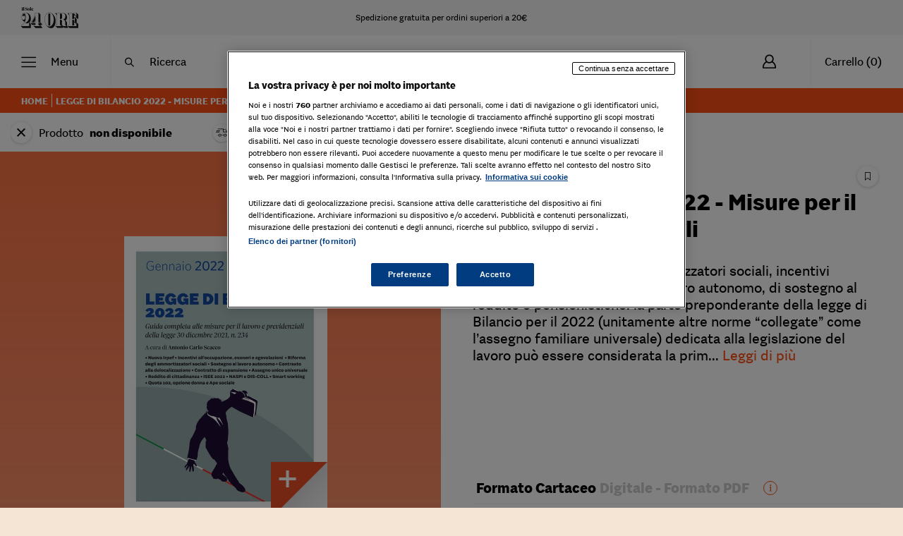

--- FILE ---
content_type: text/html
request_url: https://ecommerce.ilsole24ore.com/shopping24/legge-di-bilancio-2022.html?utm_source=.com&utm_campaign=lavoro&utm_medium=link_hamburger&wpv_view_count=17523-TCPID19984CPID19984&wpv_paged=2
body_size: 123028
content:
<!DOCTYPE html>
<html data-vue-meta-server-rendered lang="it" data-vue-meta="%7B%22lang%22:%7B%221%22:%22it%22%7D%7D">
  <head><!-- index for default theme -->
  	<title>Legge di bilancio 2022 - Misure per il lavoro e previdenziali</title>
		<meta data-vue-meta="1" charset="utf-8"><meta data-vue-meta="1" name="viewport" content="width=device-width,initial-scale=1,minimal-ui"><meta data-vue-meta="1" name="robots" content="index, follow"><meta data-vue-meta="1" name="mobile-web-app-capable" content="yes"><meta data-vue-meta="1" name="theme-color" content="#ffffff"><meta data-vue-meta="1" name="apple-mobile-web-app-status-bar-style" content="#ffffff"><meta data-vue-meta="1" name="twitter:card" content="summary"><meta data-vue-meta="1" name="twitter:site" content="@sole24ore"><meta data-vue-meta="1" name="twitter:creator" content="@sole24ore"><meta data-vue-meta="1" property="og:site_name" content="Shopping24"><meta data-vue-meta="1" property="og:url" content="https://ecommerce.ilsole24ore.com/shopping24/legge-di-bilancio-2022.html"><meta data-vue-meta="1" property="og:type" content="product"><meta data-vue-meta="1" property="og:title" content="Legge di bilancio 2022 - Misure per il lavoro e previdenziali"><meta data-vue-meta="1" property="og:description" content="Riforma dell’Irpef e degli ammortizzatori sociali, incentivi all’occupazione, misure per il lavoro autonomo, di sostegno al reddito e pensionistiche: la parte preponderante della legge di Bilancio per il 2022 (unitamente altre norme “collegate” come l’assegno familiare universale) dedicata alla legislazione del lavoro può essere considerata la prima ad affrontare strutturalmente il delicato percorso del progressivo ritorno alla normalità dopo due anni di crisi pandemica.
La Guida del Sole 24 Ore commenta e dettaglia tutte queste e altre novità della legge 234/2021, inserendole nel contesto riepilogativo più ampio della disciplina operativa in vigore dal 1° gennaio 2022 di ogni istituto del rapporto di lavoro e previdenziale interessato.
"><meta data-vue-meta="1" property="og:image" content="https://ecommerce-static.ilsole24ore.com/media/social-image/social-LEGGEBILANCIO2022LAVOROEPREVIDENZIALI.jpeg"><meta data-vue-meta="1" data-vmid="description" name="description" content="Legge di bilancio 2022 Riforma dell’Irpef e degli ammortizzatori sociali, incentivi all’occupazione, misure per il lavoro autonomo, di sostegno al reddito e pensionistiche: la parte preponderante della legge di Bilancio per il 2022 (unitamente altre norme">
		<meta name="generator" content="Shopping24">
    <meta name="viewport" content="width=device-width,initial-scale=1,maximum-scale=1">
    <link data-vue-meta="1" rel="icon" type="image/png" href="/assets/favicon-32x32.png" sizes="32x32"><link data-vue-meta="1" rel="icon" type="image/png" href="/assets/favicon-16x16.png" sizes="16x16"><link data-vue-meta="1" rel="apple-touch-icon" href="/assets/icon-180x180.jpg"><link data-vue-meta="1" rel="apple-touch-startup-image" href="/assets/icon-57x57.jpg" sizes="57x57"><link data-vue-meta="1" rel="apple-touch-startup-image" href="/assets/icon-60x60.jpg" sizes="60x60"><link data-vue-meta="1" rel="apple-touch-startup-image" href="/assets/icon-72x72.jpg" sizes="72x72"><link data-vue-meta="1" rel="apple-touch-startup-image" href="/assets/icon-76x76.jpg" sizes="76x76"><link data-vue-meta="1" rel="apple-touch-startup-image" href="/assets/icon-114x114.jpg" sizes="114x114"><link data-vue-meta="1" rel="apple-touch-startup-image" href="/assets/icon-120x120.jpg" sizes="120x120"><link data-vue-meta="1" rel="apple-touch-startup-image" href="/assets/icon-144x144.jpg" sizes="144x144"><link data-vue-meta="1" rel="apple-touch-startup-image" href="/assets/icon-152x152.jpg" sizes="167x167"><link data-vue-meta="1" rel="apple-touch-startup-image" href="/assets/icon-180x180.jpg" sizes="180x180"><link data-vue-meta="1" rel="apple-touch-startup-image" href="/assets/icon-1024x1024.jpg" sizes="1024x1024"><link data-vue-meta="1" rel="manifest" href="/assets/manifest.json"><link data-vue-meta="1" rel="stylesheet" as="style" href="https://fonts.googleapis.com/css?family=Material+Icons&amp;display=swap"><link data-vue-meta="1" rel="stylesheet" as="style" href="https://c2.res.24o.it/fonts/sole-sans/sole-sans.css"><link data-vue-meta="1" rel="stylesheet" as="style" href="https://c.res.24o.it/fonts/w-fonts.css"><link data-vue-meta="1" rel="preconnect" href="https://fonts.gstatic.com/" crossorigin="anonymous"><link data-vue-meta="1" rel="canonical" href="https://ecommerce.ilsole24ore.com/shopping24/legge-di-bilancio-2022.html">
		<script data-vue-meta="1" src="https://j2.res.24o.it/js/2020/solecp.js" async></script><script data-vue-meta="1" src="https://cdn.jsdelivr.net/npm/pwacompat@2.0.6/pwacompat.min.js" async integrity="sha384-GOaSLecPIMCJksN83HLuYf9FToOiQ2Df0+0ntv7ey8zjUHESXhthwvq9hXAZTifA" crossorigin="anonymous"></script><script data-vue-meta="1" src="//tags.tiqcdn.com/utag/ilsole24ore/shopping/prod/utag.sync.js" async></script><script data-vue-meta="1" src="/assets/APM/newRelicBrowserProduction.js" async></script><script data-vue-meta="1" type="module" src="https://cdn.scalapay.com/widget/v3/js/scalapay-widget.esm.js"></script>
		<link rel="preload" href="/dist/manifest.d8076ae88497f09ae179.js" as="script"><link rel="preload" href="/dist/vendor.d8076ae88497f09ae179.js" as="script"><link rel="preload" href="/dist/app.d8076ae88497f09ae179.js" as="script"><link rel="preload" href="/dist/vsf-layout-default.d8076ae88497f09ae179.js" as="script"><link rel="preload" href="/dist/vsf-layout-default.d8076ae88497f09ae179.js.map"><link rel="preload" href="/dist/326891bb32770cabca3d7c995e535127.eot" as="font" type="font/eot" crossorigin><link rel="preload" href="/dist/7c91bf1536fa6775abc2e29780644b64.ttf" as="font" type="font/ttf" crossorigin><link rel="preload" href="/dist/7805fdd4a97760a3e4e0a06e04019383.woff" as="font" type="font/woff" crossorigin><link rel="preload" href="/dist/icomoon.svg?6a261e4fe87a4a89641c4477b72f7a95" as="image"><link rel="preload" href="/dist/vsf-product.d8076ae88497f09ae179.js" as="script"><link rel="preload" href="/dist/vsf-product.d8076ae88497f09ae179.js.map"><link rel="prefetch" href="/dist/1.d8076ae88497f09ae179.js"><link rel="prefetch" href="/dist/18.d8076ae88497f09ae179.js"><link rel="prefetch" href="/dist/19.d8076ae88497f09ae179.js"><link rel="prefetch" href="/dist/3.d8076ae88497f09ae179.js"><link rel="prefetch" href="/dist/4.d8076ae88497f09ae179.js"><link rel="prefetch" href="/dist/66.d8076ae88497f09ae179.js"><link rel="prefetch" href="/dist/67.d8076ae88497f09ae179.js"><link rel="prefetch" href="/dist/68.d8076ae88497f09ae179.js"><link rel="prefetch" href="/dist/69.d8076ae88497f09ae179.js"><link rel="prefetch" href="/dist/70.d8076ae88497f09ae179.js"><link rel="prefetch" href="/dist/71.d8076ae88497f09ae179.js"><link rel="prefetch" href="/dist/72.d8076ae88497f09ae179.js"><link rel="prefetch" href="/dist/73.d8076ae88497f09ae179.js"><link rel="prefetch" href="/dist/74.d8076ae88497f09ae179.js"><link rel="prefetch" href="/dist/9.d8076ae88497f09ae179.js"><link rel="prefetch" href="/dist/add-to-cart.d8076ae88497f09ae179.js"><link rel="prefetch" href="/dist/book-tooltip.d8076ae88497f09ae179.js"><link rel="prefetch" href="/dist/book-tooltip~product-gallery-item.d8076ae88497f09ae179.js"><link rel="prefetch" href="/dist/cart-modal.d8076ae88497f09ae179.js"><link rel="prefetch" href="/dist/collateral-cart.d8076ae88497f09ae179.js"><link rel="prefetch" href="/dist/dayjs-locales-it.d8076ae88497f09ae179.js"><link rel="prefetch" href="/dist/fascia-approfondimento-item.d8076ae88497f09ae179.js"><link rel="prefetch" href="/dist/fascia-newsletter.d8076ae88497f09ae179.js"><link rel="prefetch" href="/dist/login.d8076ae88497f09ae179.js"><link rel="prefetch" href="/dist/nav-spalla.d8076ae88497f09ae179.js"><link rel="prefetch" href="/dist/product-gallery-item.d8076ae88497f09ae179.js"><link rel="prefetch" href="/dist/product-info.d8076ae88497f09ae179.js"><link rel="prefetch" href="/dist/quantity-input.d8076ae88497f09ae179.js"><link rel="prefetch" href="/dist/search-container.d8076ae88497f09ae179.js"><link rel="prefetch" href="/dist/search-modal.d8076ae88497f09ae179.js"><link rel="prefetch" href="/dist/vendors~book-tooltip~product-info.d8076ae88497f09ae179.js"><link rel="prefetch" href="/dist/vendors~product-info~quantity-input~search-container~vsf-category~vsf-collateral-product~vsf-layout-~1ff3bdd8.d8076ae88497f09ae179.js"><link rel="prefetch" href="/dist/vendors~product-info~quantity-input~vsf-category.d8076ae88497f09ae179.js"><link rel="prefetch" href="/dist/vendors~product-info~quantity-input~vsf-category~vsf-collateral-product~vsf-layout-collateral~vsf-la~66fa455e.d8076ae88497f09ae179.js"><link rel="prefetch" href="/dist/vendors~search-container~search-modal.d8076ae88497f09ae179.js"><link rel="prefetch" href="/dist/vendors~vsf-checkout.d8076ae88497f09ae179.js"><link rel="prefetch" href="/dist/vendors~vsf-graphql.d8076ae88497f09ae179.js"><link rel="prefetch" href="/dist/vendors~vsf-shopping24-home.d8076ae88497f09ae179.js"><link rel="prefetch" href="/dist/video-js.d8076ae88497f09ae179.js"><link rel="prefetch" href="/dist/vsf-cart.d8076ae88497f09ae179.js"><link rel="prefetch" href="/dist/vsf-checkout~vsf-my-account.d8076ae88497f09ae179.js"><link rel="prefetch" href="/dist/vsf-collateral-product.d8076ae88497f09ae179.js"><link rel="prefetch" href="/dist/vsf-compare~vsf-my-account.d8076ae88497f09ae179.js"><link rel="prefetch" href="/dist/vsf-info-page.d8076ae88497f09ae179.js"><link rel="prefetch" href="/dist/vsf-layout-collateral.d8076ae88497f09ae179.js"><link rel="prefetch" href="/dist/vsf-promoted-offers-banners-de_main-image-json.d8076ae88497f09ae179.js"><link rel="prefetch" href="/dist/vsf-promoted-offers-banners-de_promoted_offers-json.d8076ae88497f09ae179.js"><link rel="prefetch" href="/dist/vsf-promoted-offers-banners-it_main-image-json.d8076ae88497f09ae179.js"><link rel="prefetch" href="/dist/vsf-promoted-offers-banners-it_promoted_offers-json.d8076ae88497f09ae179.js"><link rel="prefetch" href="/dist/vsf-promoted-offers-main-image-json.d8076ae88497f09ae179.js"><link rel="prefetch" href="/dist/vsf-promoted-offers-promoted_offers-json.d8076ae88497f09ae179.js"><link rel="prefetch" href="/dist/vsf-promoted-offers-shipping_informations-json.d8076ae88497f09ae179.js"><link rel="prefetch" href="/dist/vsf-promoted-offers-slider-json.d8076ae88497f09ae179.js"><link rel="prefetch" href="/dist/vsf-search-adapter-api-search-query-searchAdapter.d8076ae88497f09ae179.js"><link rel="prefetch" href="/dist/vsf-search-adapter-api-searchAdapter.d8076ae88497f09ae179.js"><link rel="prefetch" href="/dist/vsf-search-adapter-graphql-searchAdapter.d8076ae88497f09ae179.js"><link rel="prefetch" href="/dist/vsf-search-page.d8076ae88497f09ae179.js"><link rel="prefetch" href="/dist/vsf-shopping24-home.d8076ae88497f09ae179.js">
		<style data-vue-ssr-id="15523de0:0 6c9486d3:0 94796b7a:0 1b2b91b8:0 2b6ce76e:0 ffa9c1a4:0">.form-control{display:block;width:100%;height:calc(1.5em + .75rem + 2px);padding:.375rem .75rem;font-size:1rem;font-weight:400;line-height:1.5;color:#495057;background-color:#fff;background-clip:padding-box;border:1px solid #ced4da;border-radius:.25rem;-webkit-transition:border-color .15s ease-in-out,-webkit-box-shadow .15s ease-in-out;transition:border-color .15s ease-in-out,-webkit-box-shadow .15s ease-in-out;-o-transition:border-color .15s ease-in-out,box-shadow .15s ease-in-out;transition:border-color .15s ease-in-out,box-shadow .15s ease-in-out;transition:border-color .15s ease-in-out,box-shadow .15s ease-in-out,-webkit-box-shadow .15s ease-in-out}@media (prefers-reduced-motion:reduce){.form-control{-webkit-transition:none;-o-transition:none;transition:none}}.form-control::-ms-expand{background-color:transparent;border:0}.form-control:-moz-focusring{color:transparent;text-shadow:0 0 0 #495057}.form-control:focus{color:#495057;background-color:#fff;border-color:#80bdff;outline:0;-webkit-box-shadow:0 0 0 2px rgba(0,0,0,.1);box-shadow:0 0 0 2px rgba(0,0,0,.1)}.form-control::-webkit-input-placeholder{color:#6c757d;opacity:1}.form-control::-moz-placeholder{color:#6c757d;opacity:1}.form-control::-ms-input-placeholder{color:#6c757d;opacity:1}.form-control::placeholder{color:#6c757d;opacity:1}.form-control:disabled,.form-control[readonly]{background-color:#e9ecef;opacity:1}input[type=date].form-control,input[type=datetime-local].form-control,input[type=month].form-control,input[type=time].form-control{-webkit-appearance:none;-moz-appearance:none;appearance:none}select.form-control:focus::-ms-value{color:#495057;background-color:#fff}.form-control-file,.form-control-range{display:block;width:100%}.col-form-label{padding-top:calc(.375rem + 1px);padding-bottom:calc(.375rem + 1px);margin-bottom:0;font-size:inherit;line-height:1.5}.col-form-label-lg{padding-top:calc(.5rem + 1px);padding-bottom:calc(.5rem + 1px);font-size:1.25rem;line-height:1.5}.col-form-label-sm{padding-top:calc(.25rem + 1px);padding-bottom:calc(.25rem + 1px);font-size:.875rem;line-height:1.5}.form-control-plaintext{display:block;width:100%;padding:.375rem 0;margin-bottom:0;font-size:1rem;line-height:1.5;color:#212529;background-color:transparent;border:solid transparent;border-width:1px 0}.form-control-plaintext.form-control-lg,.form-control-plaintext.form-control-sm{padding-right:0;padding-left:0}.form-control-sm{height:calc(1.5em + .5rem + 2px);padding:.25rem .5rem;font-size:.875rem;line-height:1.5;border-radius:.2rem}.form-control-lg{height:calc(1.5em + 1rem + 2px);padding:.5rem 1rem;font-size:1.25rem;line-height:1.5;border-radius:.3rem}select.form-control[multiple],select.form-control[size]{height:auto}textarea.form-control{height:auto}.form-group{margin-bottom:1rem}.form-text{display:block;margin-top:.25rem}.form-row{display:-ms-flexbox;display:flex;-ms-flex-wrap:wrap;flex-wrap:wrap;margin-right:-5px;margin-left:-5px}.form-row>.col,.form-row>[class*=col-]{padding-right:5px;padding-left:5px}.form-check{position:relative;display:block;padding-left:1.25rem}.form-check-input{position:absolute;margin-top:.3rem;margin-left:-1.25rem}.form-check-input:disabled~.form-check-label,.form-check-input[disabled]~.form-check-label{color:#6c757d}.form-check-label{margin-bottom:0}.form-check-inline{display:-ms-inline-flexbox;display:inline-flex;-ms-flex-align:center;align-items:center;padding-left:0;margin-right:.75rem}.form-check-inline .form-check-input{position:static;margin-top:0;margin-right:.3125rem;margin-left:0}.valid-feedback{display:none;width:100%;margin-top:.25rem;font-size:80%;color:#28a745}.valid-tooltip{position:absolute;top:100%;left:0;z-index:5;display:none;max-width:100%;padding:.25rem .5rem;margin-top:.1rem;font-size:.875rem;line-height:1.5;color:#fff;background-color:rgba(40,167,69,.9);border-radius:.25rem}.form-row>.col>.valid-tooltip,.form-row>[class*=col-]>.valid-tooltip{left:5px}.is-valid~.valid-feedback,.is-valid~.valid-tooltip,.was-validated :valid~.valid-feedback,.was-validated :valid~.valid-tooltip{display:block}.form-control.is-valid,.was-validated .form-control:valid{border-color:#28a745;padding-right:calc(1.5em + .75rem);background-image:url("data:image/svg+xml,%3csvg xmlns='http://www.w3.org/2000/svg' width='8' height='8' viewBox='0 0 8 8'%3e%3cpath fill='%2328a745' d='M2.3 6.73L.6 4.53c-.4-1.04.46-1.4 1.1-.8l1.1 1.4 3.4-3.8c.6-.63 1.6-.27 1.2.7l-4 4.6c-.43.5-.8.4-1.1.1z'/%3e%3c/svg%3e");background-repeat:no-repeat;background-position:right calc(.375em + .1875rem) center;background-size:calc(.75em + .375rem) calc(.75em + .375rem)}.form-control.is-valid:focus,.was-validated .form-control:valid:focus{border-color:#28a745;-webkit-box-shadow:0 0 0 .2rem rgba(40,167,69,.25);box-shadow:0 0 0 .2rem rgba(40,167,69,.25)}.was-validated textarea.form-control:valid,textarea.form-control.is-valid{padding-right:calc(1.5em + .75rem);background-position:top calc(.375em + .1875rem) right calc(.375em + .1875rem)}.custom-select.is-valid,.was-validated .custom-select:valid{border-color:#28a745;padding-right:calc(.75em + 2.3125rem);background:url("data:image/svg+xml,%3csvg xmlns='http://www.w3.org/2000/svg' width='4' height='5' viewBox='0 0 4 5'%3e%3cpath fill='%23343a40' d='M2 0L0 2h4zm0 5L0 3h4z'/%3e%3c/svg%3e") right .75rem center/8px 10px no-repeat,#fff url("data:image/svg+xml,%3csvg xmlns='http://www.w3.org/2000/svg' width='8' height='8' viewBox='0 0 8 8'%3e%3cpath fill='%2328a745' d='M2.3 6.73L.6 4.53c-.4-1.04.46-1.4 1.1-.8l1.1 1.4 3.4-3.8c.6-.63 1.6-.27 1.2.7l-4 4.6c-.43.5-.8.4-1.1.1z'/%3e%3c/svg%3e") center right 1.75rem/calc(.75em + .375rem) calc(.75em + .375rem) no-repeat}.custom-select.is-valid:focus,.was-validated .custom-select:valid:focus{border-color:#28a745;-webkit-box-shadow:0 0 0 .2rem rgba(40,167,69,.25);box-shadow:0 0 0 .2rem rgba(40,167,69,.25)}.form-check-input.is-valid~.form-check-label,.was-validated .form-check-input:valid~.form-check-label{color:#28a745}.form-check-input.is-valid~.valid-feedback,.form-check-input.is-valid~.valid-tooltip,.was-validated .form-check-input:valid~.valid-feedback,.was-validated .form-check-input:valid~.valid-tooltip{display:block}.custom-control-input.is-valid~.custom-control-label,.was-validated .custom-control-input:valid~.custom-control-label{color:#28a745}.custom-control-input.is-valid~.custom-control-label::before,.was-validated .custom-control-input:valid~.custom-control-label::before{border-color:#28a745}.custom-control-input.is-valid:checked~.custom-control-label::before,.was-validated .custom-control-input:valid:checked~.custom-control-label::before{border-color:#34ce57;background-color:#34ce57}.custom-control-input.is-valid:focus~.custom-control-label::before,.was-validated .custom-control-input:valid:focus~.custom-control-label::before{-webkit-box-shadow:0 0 0 .2rem rgba(40,167,69,.25);box-shadow:0 0 0 .2rem rgba(40,167,69,.25)}.custom-control-input.is-valid:focus:not(:checked)~.custom-control-label::before,.was-validated .custom-control-input:valid:focus:not(:checked)~.custom-control-label::before{border-color:#28a745}.custom-file-input.is-valid~.custom-file-label,.was-validated .custom-file-input:valid~.custom-file-label{border-color:#28a745}.custom-file-input.is-valid:focus~.custom-file-label,.was-validated .custom-file-input:valid:focus~.custom-file-label{border-color:#28a745;-webkit-box-shadow:0 0 0 .2rem rgba(40,167,69,.25);box-shadow:0 0 0 .2rem rgba(40,167,69,.25)}.invalid-feedback{display:none;width:100%;margin-top:.25rem;font-size:80%;color:#dc3545}.invalid-tooltip{position:absolute;top:100%;left:0;z-index:5;display:none;max-width:100%;padding:.25rem .5rem;margin-top:.1rem;font-size:.875rem;line-height:1.5;color:#fff;background-color:rgba(220,53,69,.9);border-radius:.25rem}.form-row>.col>.invalid-tooltip,.form-row>[class*=col-]>.invalid-tooltip{left:5px}.is-invalid~.invalid-feedback,.is-invalid~.invalid-tooltip,.was-validated :invalid~.invalid-feedback,.was-validated :invalid~.invalid-tooltip{display:block}.form-control.is-invalid,.was-validated .form-control:invalid{border-color:#dc3545;padding-right:calc(1.5em + .75rem);background-image:url("data:image/svg+xml,%3csvg xmlns='http://www.w3.org/2000/svg' width='12' height='12' fill='none' stroke='%23dc3545' viewBox='0 0 12 12'%3e%3ccircle cx='6' cy='6' r='4.5'/%3e%3cpath stroke-linejoin='round' d='M5.8 3.6h.4L6 6.5z'/%3e%3ccircle cx='6' cy='8.2' r='.6' fill='%23dc3545' stroke='none'/%3e%3c/svg%3e");background-repeat:no-repeat;background-position:right calc(.375em + .1875rem) center;background-size:calc(.75em + .375rem) calc(.75em + .375rem)}.form-control.is-invalid:focus,.was-validated .form-control:invalid:focus{border-color:#dc3545;-webkit-box-shadow:0 0 0 .2rem rgba(220,53,69,.25);box-shadow:0 0 0 .2rem rgba(220,53,69,.25)}.was-validated textarea.form-control:invalid,textarea.form-control.is-invalid{padding-right:calc(1.5em + .75rem);background-position:top calc(.375em + .1875rem) right calc(.375em + .1875rem)}.custom-select.is-invalid,.was-validated .custom-select:invalid{border-color:#dc3545;padding-right:calc(.75em + 2.3125rem);background:url("data:image/svg+xml,%3csvg xmlns='http://www.w3.org/2000/svg' width='4' height='5' viewBox='0 0 4 5'%3e%3cpath fill='%23343a40' d='M2 0L0 2h4zm0 5L0 3h4z'/%3e%3c/svg%3e") right .75rem center/8px 10px no-repeat,#fff url("data:image/svg+xml,%3csvg xmlns='http://www.w3.org/2000/svg' width='12' height='12' fill='none' stroke='%23dc3545' viewBox='0 0 12 12'%3e%3ccircle cx='6' cy='6' r='4.5'/%3e%3cpath stroke-linejoin='round' d='M5.8 3.6h.4L6 6.5z'/%3e%3ccircle cx='6' cy='8.2' r='.6' fill='%23dc3545' stroke='none'/%3e%3c/svg%3e") center right 1.75rem/calc(.75em + .375rem) calc(.75em + .375rem) no-repeat}.custom-select.is-invalid:focus,.was-validated .custom-select:invalid:focus{border-color:#dc3545;-webkit-box-shadow:0 0 0 .2rem rgba(220,53,69,.25);box-shadow:0 0 0 .2rem rgba(220,53,69,.25)}.form-check-input.is-invalid~.form-check-label,.was-validated .form-check-input:invalid~.form-check-label{color:#dc3545}.form-check-input.is-invalid~.invalid-feedback,.form-check-input.is-invalid~.invalid-tooltip,.was-validated .form-check-input:invalid~.invalid-feedback,.was-validated .form-check-input:invalid~.invalid-tooltip{display:block}.custom-control-input.is-invalid~.custom-control-label,.was-validated .custom-control-input:invalid~.custom-control-label{color:#dc3545}.custom-control-input.is-invalid~.custom-control-label::before,.was-validated .custom-control-input:invalid~.custom-control-label::before{border-color:#dc3545}.custom-control-input.is-invalid:checked~.custom-control-label::before,.was-validated .custom-control-input:invalid:checked~.custom-control-label::before{border-color:#e4606d;background-color:#e4606d}.custom-control-input.is-invalid:focus~.custom-control-label::before,.was-validated .custom-control-input:invalid:focus~.custom-control-label::before{-webkit-box-shadow:0 0 0 .2rem rgba(220,53,69,.25);box-shadow:0 0 0 .2rem rgba(220,53,69,.25)}.custom-control-input.is-invalid:focus:not(:checked)~.custom-control-label::before,.was-validated .custom-control-input:invalid:focus:not(:checked)~.custom-control-label::before{border-color:#dc3545}.custom-file-input.is-invalid~.custom-file-label,.was-validated .custom-file-input:invalid~.custom-file-label{border-color:#dc3545}.custom-file-input.is-invalid:focus~.custom-file-label,.was-validated .custom-file-input:invalid:focus~.custom-file-label{border-color:#dc3545;-webkit-box-shadow:0 0 0 .2rem rgba(220,53,69,.25);box-shadow:0 0 0 .2rem rgba(220,53,69,.25)}.form-inline{display:-ms-flexbox;display:flex;-ms-flex-flow:row wrap;flex-flow:row wrap;-ms-flex-align:center;align-items:center}.form-inline .form-check{width:100%}@media (min-width:300px){.form-inline label{display:-ms-flexbox;display:flex;-ms-flex-align:center;align-items:center;-ms-flex-pack:center;justify-content:center;margin-bottom:0}.form-inline .form-group{display:-ms-flexbox;display:flex;-ms-flex:0 0 auto;flex:0 0 auto;-ms-flex-flow:row wrap;flex-flow:row wrap;-ms-flex-align:center;align-items:center;margin-bottom:0}.form-inline .form-control{display:inline-block;width:auto;vertical-align:middle}.form-inline .form-control-plaintext{display:inline-block}.form-inline .custom-select,.form-inline .input-group{width:auto}.form-inline .form-check{display:-ms-flexbox;display:flex;-ms-flex-align:center;align-items:center;-ms-flex-pack:center;justify-content:center;width:auto;padding-left:0}.form-inline .form-check-input{position:relative;-ms-flex-negative:0;flex-shrink:0;margin-top:0;margin-right:.25rem;margin-left:0}.form-inline .custom-control{-ms-flex-align:center;align-items:center;-ms-flex-pack:center;justify-content:center}.form-inline .custom-control-label{margin-bottom:0}}*,::after,::before{-webkit-box-sizing:border-box;box-sizing:border-box}html{font-family:sans-serif;line-height:1.15;-webkit-text-size-adjust:100%;-webkit-tap-highlight-color:transparent}article,aside,figcaption,figure,footer,header,hgroup,main,nav,section{display:block}body{margin:0;font-family:sole_text,Georgia,Times,"Times New Roman",serif;font-size:1rem;font-weight:400;line-height:1.2;color:#000;text-align:left;background-color:#fff}[tabindex="-1"]:focus:not(:focus-visible){outline:0!important}hr{-webkit-box-sizing:content-box;box-sizing:content-box;height:0;overflow:visible}h1,h2,h3,h4,h5,h6{margin-top:0;margin-bottom:.5rem}p{margin-top:0;margin-bottom:1rem}abbr[data-original-title],abbr[title]{text-decoration:underline;-webkit-text-decoration:underline dotted;text-decoration:underline dotted;cursor:help;border-bottom:0;text-decoration-skip-ink:none}address{margin-bottom:1rem;font-style:normal;line-height:inherit}dl,ol,ul{margin-top:0;margin-bottom:1rem}ol ol,ol ul,ul ol,ul ul{margin-bottom:0}dt{font-weight:700}dd{margin-bottom:.5rem;margin-left:0}blockquote{margin:0 0 1rem}b,strong{font-weight:700}small{font-size:80%}sub,sup{position:relative;font-size:75%;line-height:0;vertical-align:baseline}sub{bottom:-.25em}sup{top:-.5em}a{color:#000;text-decoration:none;background-color:transparent}a:hover{color:rgba(0,0,0,.7);text-decoration:none}a:not([href]):not([class]){color:inherit;text-decoration:none}a:not([href]):not([class]):hover{color:inherit;text-decoration:none}code,kbd,pre,samp{font-family:SFMono-Regular,Menlo,Monaco,Consolas,"Liberation Mono","Courier New",monospace;font-size:1em}pre{margin-top:0;margin-bottom:1rem;overflow:auto;-ms-overflow-style:scrollbar}figure{margin:0 0 1rem}img{vertical-align:middle;border-style:none}svg{overflow:hidden;vertical-align:middle}table{border-collapse:collapse}caption{padding-top:.75rem;padding-bottom:.75rem;color:#6c757d;text-align:left;caption-side:bottom}th{text-align:inherit;text-align:-webkit-match-parent}label{display:inline-block;margin-bottom:.5rem}button{border-radius:0}button:focus:not(:focus-visible){outline:0}button,input,optgroup,select,textarea{margin:0;font-family:inherit;font-size:inherit;line-height:inherit}button,input{overflow:visible}button,select{text-transform:none}[role=button]{cursor:pointer}select{word-wrap:normal}[type=button],[type=reset],[type=submit],button{-webkit-appearance:button}[type=button]:not(:disabled),[type=reset]:not(:disabled),[type=submit]:not(:disabled),button:not(:disabled){cursor:pointer}[type=button]::-moz-focus-inner,[type=reset]::-moz-focus-inner,[type=submit]::-moz-focus-inner,button::-moz-focus-inner{padding:0;border-style:none}input[type=checkbox],input[type=radio]{-webkit-box-sizing:border-box;box-sizing:border-box;padding:0}textarea{overflow:auto;resize:vertical}fieldset{min-width:0;padding:0;margin:0;border:0}legend{display:block;width:100%;max-width:100%;padding:0;margin-bottom:.5rem;font-size:1.5rem;line-height:inherit;color:inherit;white-space:normal}progress{vertical-align:baseline}[type=number]::-webkit-inner-spin-button,[type=number]::-webkit-outer-spin-button{height:auto}[type=search]{outline-offset:-2px;-webkit-appearance:none}[type=search]::-webkit-search-decoration{-webkit-appearance:none}::-webkit-file-upload-button{font:inherit;-webkit-appearance:button}output{display:inline-block}summary{display:list-item;cursor:pointer}template{display:none}[hidden]{display:none!important}.container,.container-fluid,.container-lg,.container-md,.container-sm,.container-xl{width:100%;padding-right:15px;padding-left:15px;margin-right:auto;margin-left:auto}@media (min-width:300px){.container,.container-sm{max-width:540px}}@media (min-width:768px){.container,.container-md,.container-sm{max-width:760px}}@media (min-width:1024px){.container,.container-lg,.container-md,.container-sm{max-width:1020px}}@media (min-width:1440px){.container,.container-lg,.container-md,.container-sm,.container-xl{max-width:1260px}}.row{display:-ms-flexbox;display:flex;-ms-flex-wrap:wrap;flex-wrap:wrap;margin-right:-15px;margin-left:-15px}.no-gutters{margin-right:0;margin-left:0}.no-gutters>.col,.no-gutters>[class*=col-]{padding-right:0;padding-left:0}.col,.col-1,.col-10,.col-11,.col-12,.col-2,.col-3,.col-4,.col-5,.col-6,.col-7,.col-8,.col-9,.col-auto,.col-lg,.col-lg-1,.col-lg-10,.col-lg-11,.col-lg-12,.col-lg-2,.col-lg-3,.col-lg-4,.col-lg-5,.col-lg-6,.col-lg-7,.col-lg-8,.col-lg-9,.col-lg-auto,.col-md,.col-md-1,.col-md-10,.col-md-11,.col-md-12,.col-md-2,.col-md-3,.col-md-4,.col-md-5,.col-md-6,.col-md-7,.col-md-8,.col-md-9,.col-md-auto,.col-sm,.col-sm-1,.col-sm-10,.col-sm-11,.col-sm-12,.col-sm-2,.col-sm-3,.col-sm-4,.col-sm-5,.col-sm-6,.col-sm-7,.col-sm-8,.col-sm-9,.col-sm-auto,.col-xl,.col-xl-1,.col-xl-10,.col-xl-11,.col-xl-12,.col-xl-2,.col-xl-3,.col-xl-4,.col-xl-5,.col-xl-6,.col-xl-7,.col-xl-8,.col-xl-9,.col-xl-auto{position:relative;width:100%;padding-right:15px;padding-left:15px}.col{-ms-flex-preferred-size:0;flex-basis:0;-ms-flex-positive:1;flex-grow:1;max-width:100%}.row-cols-1>*{-ms-flex:0 0 100%;flex:0 0 100%;max-width:100%}.row-cols-2>*{-ms-flex:0 0 50%;flex:0 0 50%;max-width:50%}.row-cols-3>*{-ms-flex:0 0 33.33333%;flex:0 0 33.33333%;max-width:33.33333%}.row-cols-4>*{-ms-flex:0 0 25%;flex:0 0 25%;max-width:25%}.row-cols-5>*{-ms-flex:0 0 20%;flex:0 0 20%;max-width:20%}.row-cols-6>*{-ms-flex:0 0 16.66667%;flex:0 0 16.66667%;max-width:16.66667%}.col-auto{-ms-flex:0 0 auto;flex:0 0 auto;width:auto;max-width:100%}.col-1{-ms-flex:0 0 8.33333%;flex:0 0 8.33333%;max-width:8.33333%}.col-2{-ms-flex:0 0 16.66667%;flex:0 0 16.66667%;max-width:16.66667%}.col-3{-ms-flex:0 0 25%;flex:0 0 25%;max-width:25%}.col-4{-ms-flex:0 0 33.33333%;flex:0 0 33.33333%;max-width:33.33333%}.col-5{-ms-flex:0 0 41.66667%;flex:0 0 41.66667%;max-width:41.66667%}.col-6{-ms-flex:0 0 50%;flex:0 0 50%;max-width:50%}.col-7{-ms-flex:0 0 58.33333%;flex:0 0 58.33333%;max-width:58.33333%}.col-8{-ms-flex:0 0 66.66667%;flex:0 0 66.66667%;max-width:66.66667%}.col-9{-ms-flex:0 0 75%;flex:0 0 75%;max-width:75%}.col-10{-ms-flex:0 0 83.33333%;flex:0 0 83.33333%;max-width:83.33333%}.col-11{-ms-flex:0 0 91.66667%;flex:0 0 91.66667%;max-width:91.66667%}.col-12{-ms-flex:0 0 100%;flex:0 0 100%;max-width:100%}.order-first{-ms-flex-order:-1;order:-1}.order-last{-ms-flex-order:13;order:13}.order-0{-ms-flex-order:0;order:0}.order-1{-ms-flex-order:1;order:1}.order-2{-ms-flex-order:2;order:2}.order-3{-ms-flex-order:3;order:3}.order-4{-ms-flex-order:4;order:4}.order-5{-ms-flex-order:5;order:5}.order-6{-ms-flex-order:6;order:6}.order-7{-ms-flex-order:7;order:7}.order-8{-ms-flex-order:8;order:8}.order-9{-ms-flex-order:9;order:9}.order-10{-ms-flex-order:10;order:10}.order-11{-ms-flex-order:11;order:11}.order-12{-ms-flex-order:12;order:12}.offset-1{margin-left:8.33333%}.offset-2{margin-left:16.66667%}.offset-3{margin-left:25%}.offset-4{margin-left:33.33333%}.offset-5{margin-left:41.66667%}.offset-6{margin-left:50%}.offset-7{margin-left:58.33333%}.offset-8{margin-left:66.66667%}.offset-9{margin-left:75%}.offset-10{margin-left:83.33333%}.offset-11{margin-left:91.66667%}@media (min-width:300px){.col-sm{-ms-flex-preferred-size:0;flex-basis:0;-ms-flex-positive:1;flex-grow:1;max-width:100%}.row-cols-sm-1>*{-ms-flex:0 0 100%;flex:0 0 100%;max-width:100%}.row-cols-sm-2>*{-ms-flex:0 0 50%;flex:0 0 50%;max-width:50%}.row-cols-sm-3>*{-ms-flex:0 0 33.33333%;flex:0 0 33.33333%;max-width:33.33333%}.row-cols-sm-4>*{-ms-flex:0 0 25%;flex:0 0 25%;max-width:25%}.row-cols-sm-5>*{-ms-flex:0 0 20%;flex:0 0 20%;max-width:20%}.row-cols-sm-6>*{-ms-flex:0 0 16.66667%;flex:0 0 16.66667%;max-width:16.66667%}.col-sm-auto{-ms-flex:0 0 auto;flex:0 0 auto;width:auto;max-width:100%}.col-sm-1{-ms-flex:0 0 8.33333%;flex:0 0 8.33333%;max-width:8.33333%}.col-sm-2{-ms-flex:0 0 16.66667%;flex:0 0 16.66667%;max-width:16.66667%}.col-sm-3{-ms-flex:0 0 25%;flex:0 0 25%;max-width:25%}.col-sm-4{-ms-flex:0 0 33.33333%;flex:0 0 33.33333%;max-width:33.33333%}.col-sm-5{-ms-flex:0 0 41.66667%;flex:0 0 41.66667%;max-width:41.66667%}.col-sm-6{-ms-flex:0 0 50%;flex:0 0 50%;max-width:50%}.col-sm-7{-ms-flex:0 0 58.33333%;flex:0 0 58.33333%;max-width:58.33333%}.col-sm-8{-ms-flex:0 0 66.66667%;flex:0 0 66.66667%;max-width:66.66667%}.col-sm-9{-ms-flex:0 0 75%;flex:0 0 75%;max-width:75%}.col-sm-10{-ms-flex:0 0 83.33333%;flex:0 0 83.33333%;max-width:83.33333%}.col-sm-11{-ms-flex:0 0 91.66667%;flex:0 0 91.66667%;max-width:91.66667%}.col-sm-12{-ms-flex:0 0 100%;flex:0 0 100%;max-width:100%}.order-sm-first{-ms-flex-order:-1;order:-1}.order-sm-last{-ms-flex-order:13;order:13}.order-sm-0{-ms-flex-order:0;order:0}.order-sm-1{-ms-flex-order:1;order:1}.order-sm-2{-ms-flex-order:2;order:2}.order-sm-3{-ms-flex-order:3;order:3}.order-sm-4{-ms-flex-order:4;order:4}.order-sm-5{-ms-flex-order:5;order:5}.order-sm-6{-ms-flex-order:6;order:6}.order-sm-7{-ms-flex-order:7;order:7}.order-sm-8{-ms-flex-order:8;order:8}.order-sm-9{-ms-flex-order:9;order:9}.order-sm-10{-ms-flex-order:10;order:10}.order-sm-11{-ms-flex-order:11;order:11}.order-sm-12{-ms-flex-order:12;order:12}.offset-sm-0{margin-left:0}.offset-sm-1{margin-left:8.33333%}.offset-sm-2{margin-left:16.66667%}.offset-sm-3{margin-left:25%}.offset-sm-4{margin-left:33.33333%}.offset-sm-5{margin-left:41.66667%}.offset-sm-6{margin-left:50%}.offset-sm-7{margin-left:58.33333%}.offset-sm-8{margin-left:66.66667%}.offset-sm-9{margin-left:75%}.offset-sm-10{margin-left:83.33333%}.offset-sm-11{margin-left:91.66667%}}@media (min-width:768px){.col-md{-ms-flex-preferred-size:0;flex-basis:0;-ms-flex-positive:1;flex-grow:1;max-width:100%}.row-cols-md-1>*{-ms-flex:0 0 100%;flex:0 0 100%;max-width:100%}.row-cols-md-2>*{-ms-flex:0 0 50%;flex:0 0 50%;max-width:50%}.row-cols-md-3>*{-ms-flex:0 0 33.33333%;flex:0 0 33.33333%;max-width:33.33333%}.row-cols-md-4>*{-ms-flex:0 0 25%;flex:0 0 25%;max-width:25%}.row-cols-md-5>*{-ms-flex:0 0 20%;flex:0 0 20%;max-width:20%}.row-cols-md-6>*{-ms-flex:0 0 16.66667%;flex:0 0 16.66667%;max-width:16.66667%}.col-md-auto{-ms-flex:0 0 auto;flex:0 0 auto;width:auto;max-width:100%}.col-md-1{-ms-flex:0 0 8.33333%;flex:0 0 8.33333%;max-width:8.33333%}.col-md-2{-ms-flex:0 0 16.66667%;flex:0 0 16.66667%;max-width:16.66667%}.col-md-3{-ms-flex:0 0 25%;flex:0 0 25%;max-width:25%}.col-md-4{-ms-flex:0 0 33.33333%;flex:0 0 33.33333%;max-width:33.33333%}.col-md-5{-ms-flex:0 0 41.66667%;flex:0 0 41.66667%;max-width:41.66667%}.col-md-6{-ms-flex:0 0 50%;flex:0 0 50%;max-width:50%}.col-md-7{-ms-flex:0 0 58.33333%;flex:0 0 58.33333%;max-width:58.33333%}.col-md-8{-ms-flex:0 0 66.66667%;flex:0 0 66.66667%;max-width:66.66667%}.col-md-9{-ms-flex:0 0 75%;flex:0 0 75%;max-width:75%}.col-md-10{-ms-flex:0 0 83.33333%;flex:0 0 83.33333%;max-width:83.33333%}.col-md-11{-ms-flex:0 0 91.66667%;flex:0 0 91.66667%;max-width:91.66667%}.col-md-12{-ms-flex:0 0 100%;flex:0 0 100%;max-width:100%}.order-md-first{-ms-flex-order:-1;order:-1}.order-md-last{-ms-flex-order:13;order:13}.order-md-0{-ms-flex-order:0;order:0}.order-md-1{-ms-flex-order:1;order:1}.order-md-2{-ms-flex-order:2;order:2}.order-md-3{-ms-flex-order:3;order:3}.order-md-4{-ms-flex-order:4;order:4}.order-md-5{-ms-flex-order:5;order:5}.order-md-6{-ms-flex-order:6;order:6}.order-md-7{-ms-flex-order:7;order:7}.order-md-8{-ms-flex-order:8;order:8}.order-md-9{-ms-flex-order:9;order:9}.order-md-10{-ms-flex-order:10;order:10}.order-md-11{-ms-flex-order:11;order:11}.order-md-12{-ms-flex-order:12;order:12}.offset-md-0{margin-left:0}.offset-md-1{margin-left:8.33333%}.offset-md-2{margin-left:16.66667%}.offset-md-3{margin-left:25%}.offset-md-4{margin-left:33.33333%}.offset-md-5{margin-left:41.66667%}.offset-md-6{margin-left:50%}.offset-md-7{margin-left:58.33333%}.offset-md-8{margin-left:66.66667%}.offset-md-9{margin-left:75%}.offset-md-10{margin-left:83.33333%}.offset-md-11{margin-left:91.66667%}}@media (min-width:1024px){.col-lg{-ms-flex-preferred-size:0;flex-basis:0;-ms-flex-positive:1;flex-grow:1;max-width:100%}.row-cols-lg-1>*{-ms-flex:0 0 100%;flex:0 0 100%;max-width:100%}.row-cols-lg-2>*{-ms-flex:0 0 50%;flex:0 0 50%;max-width:50%}.row-cols-lg-3>*{-ms-flex:0 0 33.33333%;flex:0 0 33.33333%;max-width:33.33333%}.row-cols-lg-4>*{-ms-flex:0 0 25%;flex:0 0 25%;max-width:25%}.row-cols-lg-5>*{-ms-flex:0 0 20%;flex:0 0 20%;max-width:20%}.row-cols-lg-6>*{-ms-flex:0 0 16.66667%;flex:0 0 16.66667%;max-width:16.66667%}.col-lg-auto{-ms-flex:0 0 auto;flex:0 0 auto;width:auto;max-width:100%}.col-lg-1{-ms-flex:0 0 8.33333%;flex:0 0 8.33333%;max-width:8.33333%}.col-lg-2{-ms-flex:0 0 16.66667%;flex:0 0 16.66667%;max-width:16.66667%}.col-lg-3{-ms-flex:0 0 25%;flex:0 0 25%;max-width:25%}.col-lg-4{-ms-flex:0 0 33.33333%;flex:0 0 33.33333%;max-width:33.33333%}.col-lg-5{-ms-flex:0 0 41.66667%;flex:0 0 41.66667%;max-width:41.66667%}.col-lg-6{-ms-flex:0 0 50%;flex:0 0 50%;max-width:50%}.col-lg-7{-ms-flex:0 0 58.33333%;flex:0 0 58.33333%;max-width:58.33333%}.col-lg-8{-ms-flex:0 0 66.66667%;flex:0 0 66.66667%;max-width:66.66667%}.col-lg-9{-ms-flex:0 0 75%;flex:0 0 75%;max-width:75%}.col-lg-10{-ms-flex:0 0 83.33333%;flex:0 0 83.33333%;max-width:83.33333%}.col-lg-11{-ms-flex:0 0 91.66667%;flex:0 0 91.66667%;max-width:91.66667%}.col-lg-12{-ms-flex:0 0 100%;flex:0 0 100%;max-width:100%}.order-lg-first{-ms-flex-order:-1;order:-1}.order-lg-last{-ms-flex-order:13;order:13}.order-lg-0{-ms-flex-order:0;order:0}.order-lg-1{-ms-flex-order:1;order:1}.order-lg-2{-ms-flex-order:2;order:2}.order-lg-3{-ms-flex-order:3;order:3}.order-lg-4{-ms-flex-order:4;order:4}.order-lg-5{-ms-flex-order:5;order:5}.order-lg-6{-ms-flex-order:6;order:6}.order-lg-7{-ms-flex-order:7;order:7}.order-lg-8{-ms-flex-order:8;order:8}.order-lg-9{-ms-flex-order:9;order:9}.order-lg-10{-ms-flex-order:10;order:10}.order-lg-11{-ms-flex-order:11;order:11}.order-lg-12{-ms-flex-order:12;order:12}.offset-lg-0{margin-left:0}.offset-lg-1{margin-left:8.33333%}.offset-lg-2{margin-left:16.66667%}.offset-lg-3{margin-left:25%}.offset-lg-4{margin-left:33.33333%}.offset-lg-5{margin-left:41.66667%}.offset-lg-6{margin-left:50%}.offset-lg-7{margin-left:58.33333%}.offset-lg-8{margin-left:66.66667%}.offset-lg-9{margin-left:75%}.offset-lg-10{margin-left:83.33333%}.offset-lg-11{margin-left:91.66667%}}@media (min-width:1440px){.col-xl{-ms-flex-preferred-size:0;flex-basis:0;-ms-flex-positive:1;flex-grow:1;max-width:100%}.row-cols-xl-1>*{-ms-flex:0 0 100%;flex:0 0 100%;max-width:100%}.row-cols-xl-2>*{-ms-flex:0 0 50%;flex:0 0 50%;max-width:50%}.row-cols-xl-3>*{-ms-flex:0 0 33.33333%;flex:0 0 33.33333%;max-width:33.33333%}.row-cols-xl-4>*{-ms-flex:0 0 25%;flex:0 0 25%;max-width:25%}.row-cols-xl-5>*{-ms-flex:0 0 20%;flex:0 0 20%;max-width:20%}.row-cols-xl-6>*{-ms-flex:0 0 16.66667%;flex:0 0 16.66667%;max-width:16.66667%}.col-xl-auto{-ms-flex:0 0 auto;flex:0 0 auto;width:auto;max-width:100%}.col-xl-1{-ms-flex:0 0 8.33333%;flex:0 0 8.33333%;max-width:8.33333%}.col-xl-2{-ms-flex:0 0 16.66667%;flex:0 0 16.66667%;max-width:16.66667%}.col-xl-3{-ms-flex:0 0 25%;flex:0 0 25%;max-width:25%}.col-xl-4{-ms-flex:0 0 33.33333%;flex:0 0 33.33333%;max-width:33.33333%}.col-xl-5{-ms-flex:0 0 41.66667%;flex:0 0 41.66667%;max-width:41.66667%}.col-xl-6{-ms-flex:0 0 50%;flex:0 0 50%;max-width:50%}.col-xl-7{-ms-flex:0 0 58.33333%;flex:0 0 58.33333%;max-width:58.33333%}.col-xl-8{-ms-flex:0 0 66.66667%;flex:0 0 66.66667%;max-width:66.66667%}.col-xl-9{-ms-flex:0 0 75%;flex:0 0 75%;max-width:75%}.col-xl-10{-ms-flex:0 0 83.33333%;flex:0 0 83.33333%;max-width:83.33333%}.col-xl-11{-ms-flex:0 0 91.66667%;flex:0 0 91.66667%;max-width:91.66667%}.col-xl-12{-ms-flex:0 0 100%;flex:0 0 100%;max-width:100%}.order-xl-first{-ms-flex-order:-1;order:-1}.order-xl-last{-ms-flex-order:13;order:13}.order-xl-0{-ms-flex-order:0;order:0}.order-xl-1{-ms-flex-order:1;order:1}.order-xl-2{-ms-flex-order:2;order:2}.order-xl-3{-ms-flex-order:3;order:3}.order-xl-4{-ms-flex-order:4;order:4}.order-xl-5{-ms-flex-order:5;order:5}.order-xl-6{-ms-flex-order:6;order:6}.order-xl-7{-ms-flex-order:7;order:7}.order-xl-8{-ms-flex-order:8;order:8}.order-xl-9{-ms-flex-order:9;order:9}.order-xl-10{-ms-flex-order:10;order:10}.order-xl-11{-ms-flex-order:11;order:11}.order-xl-12{-ms-flex-order:12;order:12}.offset-xl-0{margin-left:0}.offset-xl-1{margin-left:8.33333%}.offset-xl-2{margin-left:16.66667%}.offset-xl-3{margin-left:25%}.offset-xl-4{margin-left:33.33333%}.offset-xl-5{margin-left:41.66667%}.offset-xl-6{margin-left:50%}.offset-xl-7{margin-left:58.33333%}.offset-xl-8{margin-left:66.66667%}.offset-xl-9{margin-left:75%}.offset-xl-10{margin-left:83.33333%}.offset-xl-11{margin-left:91.66667%}}.fade{-webkit-transition:opacity .15s linear;-o-transition:opacity .15s linear;transition:opacity .15s linear}@media (prefers-reduced-motion:reduce){.fade{-webkit-transition:none;-o-transition:none;transition:none}}.fade:not(.show){opacity:0}.collapse:not(.show){display:none}.collapsing{position:relative;height:0;overflow:hidden;-webkit-transition:height .35s ease;-o-transition:height .35s ease;transition:height .35s ease}@media (prefers-reduced-motion:reduce){.collapsing{-webkit-transition:none;-o-transition:none;transition:none}}.align-baseline{vertical-align:baseline!important}.align-top{vertical-align:top!important}.align-middle{vertical-align:middle!important}.align-bottom{vertical-align:bottom!important}.align-text-bottom{vertical-align:text-bottom!important}.align-text-top{vertical-align:text-top!important}.clearfix::after{display:block;clear:both;content:""}.d-none{display:none!important}.d-inline{display:inline!important}.d-inline-block{display:inline-block!important}.d-block{display:block!important}.d-table{display:table!important}.d-table-row{display:table-row!important}.d-table-cell{display:table-cell!important}.d-flex{display:-ms-flexbox!important;display:flex!important}.d-inline-flex{display:-ms-inline-flexbox!important;display:inline-flex!important}@media (min-width:300px){.d-sm-none{display:none!important}.d-sm-inline{display:inline!important}.d-sm-inline-block{display:inline-block!important}.d-sm-block{display:block!important}.d-sm-table{display:table!important}.d-sm-table-row{display:table-row!important}.d-sm-table-cell{display:table-cell!important}.d-sm-flex{display:-ms-flexbox!important;display:flex!important}.d-sm-inline-flex{display:-ms-inline-flexbox!important;display:inline-flex!important}}@media (min-width:768px){.d-md-none{display:none!important}.d-md-inline{display:inline!important}.d-md-inline-block{display:inline-block!important}.d-md-block{display:block!important}.d-md-table{display:table!important}.d-md-table-row{display:table-row!important}.d-md-table-cell{display:table-cell!important}.d-md-flex{display:-ms-flexbox!important;display:flex!important}.d-md-inline-flex{display:-ms-inline-flexbox!important;display:inline-flex!important}}@media (min-width:1024px){.d-lg-none{display:none!important}.d-lg-inline{display:inline!important}.d-lg-inline-block{display:inline-block!important}.d-lg-block{display:block!important}.d-lg-table{display:table!important}.d-lg-table-row{display:table-row!important}.d-lg-table-cell{display:table-cell!important}.d-lg-flex{display:-ms-flexbox!important;display:flex!important}.d-lg-inline-flex{display:-ms-inline-flexbox!important;display:inline-flex!important}}@media (min-width:1440px){.d-xl-none{display:none!important}.d-xl-inline{display:inline!important}.d-xl-inline-block{display:inline-block!important}.d-xl-block{display:block!important}.d-xl-table{display:table!important}.d-xl-table-row{display:table-row!important}.d-xl-table-cell{display:table-cell!important}.d-xl-flex{display:-ms-flexbox!important;display:flex!important}.d-xl-inline-flex{display:-ms-inline-flexbox!important;display:inline-flex!important}}@media print{.d-print-none{display:none!important}.d-print-inline{display:inline!important}.d-print-inline-block{display:inline-block!important}.d-print-block{display:block!important}.d-print-table{display:table!important}.d-print-table-row{display:table-row!important}.d-print-table-cell{display:table-cell!important}.d-print-flex{display:-ms-flexbox!important;display:flex!important}.d-print-inline-flex{display:-ms-inline-flexbox!important;display:inline-flex!important}}.embed-responsive{position:relative;display:block;width:100%;padding:0;overflow:hidden}.embed-responsive::before{display:block;content:""}.embed-responsive .embed-responsive-item,.embed-responsive embed,.embed-responsive iframe,.embed-responsive object,.embed-responsive video{position:absolute;top:0;bottom:0;left:0;width:100%;height:100%;border:0}.embed-responsive-21by9::before{padding-top:42.85714%}.embed-responsive-16by9::before{padding-top:56.25%}.embed-responsive-4by3::before{padding-top:75%}.embed-responsive-1by1::before{padding-top:100%}.flex-row{-ms-flex-direction:row!important;flex-direction:row!important}.flex-column{-ms-flex-direction:column!important;flex-direction:column!important}.flex-row-reverse{-ms-flex-direction:row-reverse!important;flex-direction:row-reverse!important}.flex-column-reverse{-ms-flex-direction:column-reverse!important;flex-direction:column-reverse!important}.flex-wrap{-ms-flex-wrap:wrap!important;flex-wrap:wrap!important}.flex-nowrap{-ms-flex-wrap:nowrap!important;flex-wrap:nowrap!important}.flex-wrap-reverse{-ms-flex-wrap:wrap-reverse!important;flex-wrap:wrap-reverse!important}.flex-fill{-ms-flex:1 1 auto!important;flex:1 1 auto!important}.flex-grow-0{-ms-flex-positive:0!important;flex-grow:0!important}.flex-grow-1{-ms-flex-positive:1!important;flex-grow:1!important}.flex-shrink-0{-ms-flex-negative:0!important;flex-shrink:0!important}.flex-shrink-1{-ms-flex-negative:1!important;flex-shrink:1!important}.justify-content-start{-ms-flex-pack:start!important;justify-content:flex-start!important}.justify-content-end{-ms-flex-pack:end!important;justify-content:flex-end!important}.justify-content-center{-ms-flex-pack:center!important;justify-content:center!important}.justify-content-between{-ms-flex-pack:justify!important;justify-content:space-between!important}.justify-content-around{-ms-flex-pack:distribute!important;justify-content:space-around!important}.align-items-start{-ms-flex-align:start!important;align-items:flex-start!important}.align-items-end{-ms-flex-align:end!important;align-items:flex-end!important}.align-items-center{-ms-flex-align:center!important;align-items:center!important}.align-items-baseline{-ms-flex-align:baseline!important;align-items:baseline!important}.align-items-stretch{-ms-flex-align:stretch!important;align-items:stretch!important}.align-content-start{-ms-flex-line-pack:start!important;align-content:flex-start!important}.align-content-end{-ms-flex-line-pack:end!important;align-content:flex-end!important}.align-content-center{-ms-flex-line-pack:center!important;align-content:center!important}.align-content-between{-ms-flex-line-pack:justify!important;align-content:space-between!important}.align-content-around{-ms-flex-line-pack:distribute!important;align-content:space-around!important}.align-content-stretch{-ms-flex-line-pack:stretch!important;align-content:stretch!important}.align-self-auto{-ms-flex-item-align:auto!important;align-self:auto!important}.align-self-start{-ms-flex-item-align:start!important;align-self:flex-start!important}.align-self-end{-ms-flex-item-align:end!important;align-self:flex-end!important}.align-self-center{-ms-flex-item-align:center!important;align-self:center!important}.align-self-baseline{-ms-flex-item-align:baseline!important;align-self:baseline!important}.align-self-stretch{-ms-flex-item-align:stretch!important;align-self:stretch!important}@media (min-width:300px){.flex-sm-row{-ms-flex-direction:row!important;flex-direction:row!important}.flex-sm-column{-ms-flex-direction:column!important;flex-direction:column!important}.flex-sm-row-reverse{-ms-flex-direction:row-reverse!important;flex-direction:row-reverse!important}.flex-sm-column-reverse{-ms-flex-direction:column-reverse!important;flex-direction:column-reverse!important}.flex-sm-wrap{-ms-flex-wrap:wrap!important;flex-wrap:wrap!important}.flex-sm-nowrap{-ms-flex-wrap:nowrap!important;flex-wrap:nowrap!important}.flex-sm-wrap-reverse{-ms-flex-wrap:wrap-reverse!important;flex-wrap:wrap-reverse!important}.flex-sm-fill{-ms-flex:1 1 auto!important;flex:1 1 auto!important}.flex-sm-grow-0{-ms-flex-positive:0!important;flex-grow:0!important}.flex-sm-grow-1{-ms-flex-positive:1!important;flex-grow:1!important}.flex-sm-shrink-0{-ms-flex-negative:0!important;flex-shrink:0!important}.flex-sm-shrink-1{-ms-flex-negative:1!important;flex-shrink:1!important}.justify-content-sm-start{-ms-flex-pack:start!important;justify-content:flex-start!important}.justify-content-sm-end{-ms-flex-pack:end!important;justify-content:flex-end!important}.justify-content-sm-center{-ms-flex-pack:center!important;justify-content:center!important}.justify-content-sm-between{-ms-flex-pack:justify!important;justify-content:space-between!important}.justify-content-sm-around{-ms-flex-pack:distribute!important;justify-content:space-around!important}.align-items-sm-start{-ms-flex-align:start!important;align-items:flex-start!important}.align-items-sm-end{-ms-flex-align:end!important;align-items:flex-end!important}.align-items-sm-center{-ms-flex-align:center!important;align-items:center!important}.align-items-sm-baseline{-ms-flex-align:baseline!important;align-items:baseline!important}.align-items-sm-stretch{-ms-flex-align:stretch!important;align-items:stretch!important}.align-content-sm-start{-ms-flex-line-pack:start!important;align-content:flex-start!important}.align-content-sm-end{-ms-flex-line-pack:end!important;align-content:flex-end!important}.align-content-sm-center{-ms-flex-line-pack:center!important;align-content:center!important}.align-content-sm-between{-ms-flex-line-pack:justify!important;align-content:space-between!important}.align-content-sm-around{-ms-flex-line-pack:distribute!important;align-content:space-around!important}.align-content-sm-stretch{-ms-flex-line-pack:stretch!important;align-content:stretch!important}.align-self-sm-auto{-ms-flex-item-align:auto!important;align-self:auto!important}.align-self-sm-start{-ms-flex-item-align:start!important;align-self:flex-start!important}.align-self-sm-end{-ms-flex-item-align:end!important;align-self:flex-end!important}.align-self-sm-center{-ms-flex-item-align:center!important;align-self:center!important}.align-self-sm-baseline{-ms-flex-item-align:baseline!important;align-self:baseline!important}.align-self-sm-stretch{-ms-flex-item-align:stretch!important;align-self:stretch!important}}@media (min-width:768px){.flex-md-row{-ms-flex-direction:row!important;flex-direction:row!important}.flex-md-column{-ms-flex-direction:column!important;flex-direction:column!important}.flex-md-row-reverse{-ms-flex-direction:row-reverse!important;flex-direction:row-reverse!important}.flex-md-column-reverse{-ms-flex-direction:column-reverse!important;flex-direction:column-reverse!important}.flex-md-wrap{-ms-flex-wrap:wrap!important;flex-wrap:wrap!important}.flex-md-nowrap{-ms-flex-wrap:nowrap!important;flex-wrap:nowrap!important}.flex-md-wrap-reverse{-ms-flex-wrap:wrap-reverse!important;flex-wrap:wrap-reverse!important}.flex-md-fill{-ms-flex:1 1 auto!important;flex:1 1 auto!important}.flex-md-grow-0{-ms-flex-positive:0!important;flex-grow:0!important}.flex-md-grow-1{-ms-flex-positive:1!important;flex-grow:1!important}.flex-md-shrink-0{-ms-flex-negative:0!important;flex-shrink:0!important}.flex-md-shrink-1{-ms-flex-negative:1!important;flex-shrink:1!important}.justify-content-md-start{-ms-flex-pack:start!important;justify-content:flex-start!important}.justify-content-md-end{-ms-flex-pack:end!important;justify-content:flex-end!important}.justify-content-md-center{-ms-flex-pack:center!important;justify-content:center!important}.justify-content-md-between{-ms-flex-pack:justify!important;justify-content:space-between!important}.justify-content-md-around{-ms-flex-pack:distribute!important;justify-content:space-around!important}.align-items-md-start{-ms-flex-align:start!important;align-items:flex-start!important}.align-items-md-end{-ms-flex-align:end!important;align-items:flex-end!important}.align-items-md-center{-ms-flex-align:center!important;align-items:center!important}.align-items-md-baseline{-ms-flex-align:baseline!important;align-items:baseline!important}.align-items-md-stretch{-ms-flex-align:stretch!important;align-items:stretch!important}.align-content-md-start{-ms-flex-line-pack:start!important;align-content:flex-start!important}.align-content-md-end{-ms-flex-line-pack:end!important;align-content:flex-end!important}.align-content-md-center{-ms-flex-line-pack:center!important;align-content:center!important}.align-content-md-between{-ms-flex-line-pack:justify!important;align-content:space-between!important}.align-content-md-around{-ms-flex-line-pack:distribute!important;align-content:space-around!important}.align-content-md-stretch{-ms-flex-line-pack:stretch!important;align-content:stretch!important}.align-self-md-auto{-ms-flex-item-align:auto!important;align-self:auto!important}.align-self-md-start{-ms-flex-item-align:start!important;align-self:flex-start!important}.align-self-md-end{-ms-flex-item-align:end!important;align-self:flex-end!important}.align-self-md-center{-ms-flex-item-align:center!important;align-self:center!important}.align-self-md-baseline{-ms-flex-item-align:baseline!important;align-self:baseline!important}.align-self-md-stretch{-ms-flex-item-align:stretch!important;align-self:stretch!important}}@media (min-width:1024px){.flex-lg-row{-ms-flex-direction:row!important;flex-direction:row!important}.flex-lg-column{-ms-flex-direction:column!important;flex-direction:column!important}.flex-lg-row-reverse{-ms-flex-direction:row-reverse!important;flex-direction:row-reverse!important}.flex-lg-column-reverse{-ms-flex-direction:column-reverse!important;flex-direction:column-reverse!important}.flex-lg-wrap{-ms-flex-wrap:wrap!important;flex-wrap:wrap!important}.flex-lg-nowrap{-ms-flex-wrap:nowrap!important;flex-wrap:nowrap!important}.flex-lg-wrap-reverse{-ms-flex-wrap:wrap-reverse!important;flex-wrap:wrap-reverse!important}.flex-lg-fill{-ms-flex:1 1 auto!important;flex:1 1 auto!important}.flex-lg-grow-0{-ms-flex-positive:0!important;flex-grow:0!important}.flex-lg-grow-1{-ms-flex-positive:1!important;flex-grow:1!important}.flex-lg-shrink-0{-ms-flex-negative:0!important;flex-shrink:0!important}.flex-lg-shrink-1{-ms-flex-negative:1!important;flex-shrink:1!important}.justify-content-lg-start{-ms-flex-pack:start!important;justify-content:flex-start!important}.justify-content-lg-end{-ms-flex-pack:end!important;justify-content:flex-end!important}.justify-content-lg-center{-ms-flex-pack:center!important;justify-content:center!important}.justify-content-lg-between{-ms-flex-pack:justify!important;justify-content:space-between!important}.justify-content-lg-around{-ms-flex-pack:distribute!important;justify-content:space-around!important}.align-items-lg-start{-ms-flex-align:start!important;align-items:flex-start!important}.align-items-lg-end{-ms-flex-align:end!important;align-items:flex-end!important}.align-items-lg-center{-ms-flex-align:center!important;align-items:center!important}.align-items-lg-baseline{-ms-flex-align:baseline!important;align-items:baseline!important}.align-items-lg-stretch{-ms-flex-align:stretch!important;align-items:stretch!important}.align-content-lg-start{-ms-flex-line-pack:start!important;align-content:flex-start!important}.align-content-lg-end{-ms-flex-line-pack:end!important;align-content:flex-end!important}.align-content-lg-center{-ms-flex-line-pack:center!important;align-content:center!important}.align-content-lg-between{-ms-flex-line-pack:justify!important;align-content:space-between!important}.align-content-lg-around{-ms-flex-line-pack:distribute!important;align-content:space-around!important}.align-content-lg-stretch{-ms-flex-line-pack:stretch!important;align-content:stretch!important}.align-self-lg-auto{-ms-flex-item-align:auto!important;align-self:auto!important}.align-self-lg-start{-ms-flex-item-align:start!important;align-self:flex-start!important}.align-self-lg-end{-ms-flex-item-align:end!important;align-self:flex-end!important}.align-self-lg-center{-ms-flex-item-align:center!important;align-self:center!important}.align-self-lg-baseline{-ms-flex-item-align:baseline!important;align-self:baseline!important}.align-self-lg-stretch{-ms-flex-item-align:stretch!important;align-self:stretch!important}}@media (min-width:1440px){.flex-xl-row{-ms-flex-direction:row!important;flex-direction:row!important}.flex-xl-column{-ms-flex-direction:column!important;flex-direction:column!important}.flex-xl-row-reverse{-ms-flex-direction:row-reverse!important;flex-direction:row-reverse!important}.flex-xl-column-reverse{-ms-flex-direction:column-reverse!important;flex-direction:column-reverse!important}.flex-xl-wrap{-ms-flex-wrap:wrap!important;flex-wrap:wrap!important}.flex-xl-nowrap{-ms-flex-wrap:nowrap!important;flex-wrap:nowrap!important}.flex-xl-wrap-reverse{-ms-flex-wrap:wrap-reverse!important;flex-wrap:wrap-reverse!important}.flex-xl-fill{-ms-flex:1 1 auto!important;flex:1 1 auto!important}.flex-xl-grow-0{-ms-flex-positive:0!important;flex-grow:0!important}.flex-xl-grow-1{-ms-flex-positive:1!important;flex-grow:1!important}.flex-xl-shrink-0{-ms-flex-negative:0!important;flex-shrink:0!important}.flex-xl-shrink-1{-ms-flex-negative:1!important;flex-shrink:1!important}.justify-content-xl-start{-ms-flex-pack:start!important;justify-content:flex-start!important}.justify-content-xl-end{-ms-flex-pack:end!important;justify-content:flex-end!important}.justify-content-xl-center{-ms-flex-pack:center!important;justify-content:center!important}.justify-content-xl-between{-ms-flex-pack:justify!important;justify-content:space-between!important}.justify-content-xl-around{-ms-flex-pack:distribute!important;justify-content:space-around!important}.align-items-xl-start{-ms-flex-align:start!important;align-items:flex-start!important}.align-items-xl-end{-ms-flex-align:end!important;align-items:flex-end!important}.align-items-xl-center{-ms-flex-align:center!important;align-items:center!important}.align-items-xl-baseline{-ms-flex-align:baseline!important;align-items:baseline!important}.align-items-xl-stretch{-ms-flex-align:stretch!important;align-items:stretch!important}.align-content-xl-start{-ms-flex-line-pack:start!important;align-content:flex-start!important}.align-content-xl-end{-ms-flex-line-pack:end!important;align-content:flex-end!important}.align-content-xl-center{-ms-flex-line-pack:center!important;align-content:center!important}.align-content-xl-between{-ms-flex-line-pack:justify!important;align-content:space-between!important}.align-content-xl-around{-ms-flex-line-pack:distribute!important;align-content:space-around!important}.align-content-xl-stretch{-ms-flex-line-pack:stretch!important;align-content:stretch!important}.align-self-xl-auto{-ms-flex-item-align:auto!important;align-self:auto!important}.align-self-xl-start{-ms-flex-item-align:start!important;align-self:flex-start!important}.align-self-xl-end{-ms-flex-item-align:end!important;align-self:flex-end!important}.align-self-xl-center{-ms-flex-item-align:center!important;align-self:center!important}.align-self-xl-baseline{-ms-flex-item-align:baseline!important;align-self:baseline!important}.align-self-xl-stretch{-ms-flex-item-align:stretch!important;align-self:stretch!important}}.visible{visibility:visible!important}.invisible{visibility:hidden!important}.modal-open{overflow:hidden}.modal-open .modal{overflow-x:hidden;overflow-y:auto}.modal{position:fixed;top:0;left:0;z-index:1050;display:none;width:100%;height:100%;overflow:hidden;outline:0}.modal-dialog{position:relative;width:auto;margin:.5rem;pointer-events:none}.modal.fade .modal-dialog{-webkit-transition:-webkit-transform .3s ease-out;transition:-webkit-transform .3s ease-out;-o-transition:transform .3s ease-out;transition:transform .3s ease-out;transition:transform .3s ease-out,-webkit-transform .3s ease-out;-webkit-transform:translate(0,-50px);-ms-transform:translate(0,-50px);transform:translate(0,-50px)}@media (prefers-reduced-motion:reduce){.modal.fade .modal-dialog{-webkit-transition:none;-o-transition:none;transition:none}}.modal.show .modal-dialog{-webkit-transform:none;-ms-transform:none;transform:none}.modal.modal-static .modal-dialog{-webkit-transform:scale(1.02);-ms-transform:scale(1.02);transform:scale(1.02)}.modal-dialog-scrollable{display:-ms-flexbox;display:flex;max-height:calc(100% - 1rem)}.modal-dialog-scrollable .modal-content{max-height:calc(100vh - 1rem);overflow:hidden}.modal-dialog-scrollable .modal-footer,.modal-dialog-scrollable .modal-header{-ms-flex-negative:0;flex-shrink:0}.modal-dialog-scrollable .modal-body{overflow-y:auto}.modal-dialog-centered{display:-ms-flexbox;display:flex;-ms-flex-align:center;align-items:center;min-height:calc(100% - 1rem)}.modal-dialog-centered::before{display:block;height:calc(100vh - 1rem);height:-webkit-min-content;height:-moz-min-content;height:min-content;content:""}.modal-dialog-centered.modal-dialog-scrollable{-ms-flex-direction:column;flex-direction:column;-ms-flex-pack:center;justify-content:center;height:100%}.modal-dialog-centered.modal-dialog-scrollable .modal-content{max-height:none}.modal-dialog-centered.modal-dialog-scrollable::before{content:none}.modal-content{position:relative;display:-ms-flexbox;display:flex;-ms-flex-direction:column;flex-direction:column;width:100%;pointer-events:auto;background-color:#fff;background-clip:padding-box;border:0 solid transparent;border-radius:4px;outline:0}.modal-backdrop{position:fixed;top:0;left:0;z-index:1040;width:100vw;height:100vh;background-color:#000}.modal-backdrop.fade{opacity:0}.modal-backdrop.show{opacity:.6}.modal-header{display:-ms-flexbox;display:flex;-ms-flex-align:start;align-items:flex-start;-ms-flex-pack:justify;justify-content:space-between;padding:10px 30px;border-bottom:0 solid transparent;border-top-left-radius:calc(.3rem - 1px);border-top-right-radius:calc(.3rem - 1px)}.modal-header .close{padding:10px 30px;margin:-10px -30px -10px auto}.modal-title{margin-bottom:0;line-height:1.5}.modal-body{position:relative;-ms-flex:1 1 auto;flex:1 1 auto;padding:5px 30px}.modal-footer{display:-ms-flexbox;display:flex;-ms-flex-wrap:wrap;flex-wrap:wrap;-ms-flex-align:center;align-items:center;-ms-flex-pack:end;justify-content:flex-end;padding:5px 30px-.25rem;border-top:1px solid rgba(0,0,0,.2);border-bottom-right-radius:calc(.3rem - 1px);border-bottom-left-radius:calc(.3rem - 1px)}.modal-footer>*{margin:.25rem}.modal-scrollbar-measure{position:absolute;top:-9999px;width:50px;height:50px;overflow:scroll}@media (min-width:300px){.modal-dialog{max-width:600px;margin:1.75rem auto}.modal-dialog-scrollable{max-height:calc(100% - 3.5rem)}.modal-dialog-scrollable .modal-content{max-height:calc(100vh - 3.5rem)}.modal-dialog-centered{min-height:calc(100% - 3.5rem)}.modal-dialog-centered::before{height:calc(100vh - 3.5rem);height:-webkit-min-content;height:-moz-min-content;height:min-content}.modal-sm{max-width:390px}}@media (min-width:1024px){.modal-lg,.modal-xl{max-width:870px}}@media (min-width:1440px){.modal-xl{max-width:1140px}}.popover{position:absolute;top:0;left:0;z-index:1060;display:block;max-width:276px;font-family:sole_text,Georgia,Times,"Times New Roman",serif;font-style:normal;font-weight:400;line-height:1.2;text-align:left;text-align:start;text-decoration:none;text-shadow:none;text-transform:none;letter-spacing:normal;word-break:normal;word-spacing:normal;white-space:normal;line-break:auto;font-size:.875rem;word-wrap:break-word;background-color:#fff;background-clip:padding-box;border:1px solid rgba(0,0,0,.2);border-radius:.3rem}.popover .arrow{position:absolute;display:block;width:1rem;height:.5rem;margin:0 .3rem}.popover .arrow::after,.popover .arrow::before{position:absolute;display:block;content:"";border-color:transparent;border-style:solid}.bs-popover-auto[x-placement^=top],.bs-popover-top{margin-bottom:.5rem}.bs-popover-auto[x-placement^=top]>.arrow,.bs-popover-top>.arrow{bottom:calc(-.5rem - 1px)}.bs-popover-auto[x-placement^=top]>.arrow::before,.bs-popover-top>.arrow::before{bottom:0;border-width:.5rem .5rem 0;border-top-color:rgba(0,0,0,.25)}.bs-popover-auto[x-placement^=top]>.arrow::after,.bs-popover-top>.arrow::after{bottom:1px;border-width:.5rem .5rem 0;border-top-color:#fff}.bs-popover-auto[x-placement^=right],.bs-popover-right{margin-left:.5rem}.bs-popover-auto[x-placement^=right]>.arrow,.bs-popover-right>.arrow{left:calc(-.5rem - 1px);width:.5rem;height:1rem;margin:.3rem 0}.bs-popover-auto[x-placement^=right]>.arrow::before,.bs-popover-right>.arrow::before{left:0;border-width:.5rem .5rem .5rem 0;border-right-color:rgba(0,0,0,.25)}.bs-popover-auto[x-placement^=right]>.arrow::after,.bs-popover-right>.arrow::after{left:1px;border-width:.5rem .5rem .5rem 0;border-right-color:#fff}.bs-popover-auto[x-placement^=bottom],.bs-popover-bottom{margin-top:.5rem}.bs-popover-auto[x-placement^=bottom]>.arrow,.bs-popover-bottom>.arrow{top:calc(-.5rem - 1px)}.bs-popover-auto[x-placement^=bottom]>.arrow::before,.bs-popover-bottom>.arrow::before{top:0;border-width:0 .5rem .5rem .5rem;border-bottom-color:rgba(0,0,0,.25)}.bs-popover-auto[x-placement^=bottom]>.arrow::after,.bs-popover-bottom>.arrow::after{top:1px;border-width:0 .5rem .5rem .5rem;border-bottom-color:#fff}.bs-popover-auto[x-placement^=bottom] .popover-header::before,.bs-popover-bottom .popover-header::before{position:absolute;top:0;left:50%;display:block;width:1rem;margin-left:-.5rem;content:"";border-bottom:1px solid #f7f7f7}.bs-popover-auto[x-placement^=left],.bs-popover-left{margin-right:.5rem}.bs-popover-auto[x-placement^=left]>.arrow,.bs-popover-left>.arrow{right:calc(-.5rem - 1px);width:.5rem;height:1rem;margin:.3rem 0}.bs-popover-auto[x-placement^=left]>.arrow::before,.bs-popover-left>.arrow::before{right:0;border-width:.5rem 0 .5rem .5rem;border-left-color:rgba(0,0,0,.25)}.bs-popover-auto[x-placement^=left]>.arrow::after,.bs-popover-left>.arrow::after{right:1px;border-width:.5rem 0 .5rem .5rem;border-left-color:#fff}.popover-header{padding:.5rem .75rem;margin-bottom:0;font-size:1rem;background-color:#f7f7f7;border-bottom:1px solid #ebebeb;border-top-left-radius:calc(.3rem - 1px);border-top-right-radius:calc(.3rem - 1px)}.popover-header:empty{display:none}.popover-body{padding:.5rem .75rem;color:#212529}.tooltip{position:absolute;z-index:1070;display:block;margin:0;font-family:sole_text,Georgia,Times,"Times New Roman",serif;font-style:normal;font-weight:400;line-height:1.2;text-align:left;text-align:start;text-decoration:none;text-shadow:none;text-transform:none;letter-spacing:normal;word-break:normal;word-spacing:normal;white-space:normal;line-break:auto;font-size:.875rem;word-wrap:break-word;opacity:0}.tooltip.show{opacity:.9}.tooltip .arrow{position:absolute;display:block;width:.8rem;height:.4rem}.tooltip .arrow::before{position:absolute;content:"";border-color:transparent;border-style:solid}.bs-tooltip-auto[x-placement^=top],.bs-tooltip-top{padding:.4rem 0}.bs-tooltip-auto[x-placement^=top] .arrow,.bs-tooltip-top .arrow{bottom:0}.bs-tooltip-auto[x-placement^=top] .arrow::before,.bs-tooltip-top .arrow::before{top:0;border-width:.4rem .4rem 0;border-top-color:#000}.bs-tooltip-auto[x-placement^=right],.bs-tooltip-right{padding:0 .4rem}.bs-tooltip-auto[x-placement^=right] .arrow,.bs-tooltip-right .arrow{left:0;width:.4rem;height:.8rem}.bs-tooltip-auto[x-placement^=right] .arrow::before,.bs-tooltip-right .arrow::before{right:0;border-width:.4rem .4rem .4rem 0;border-right-color:#000}.bs-tooltip-auto[x-placement^=bottom],.bs-tooltip-bottom{padding:.4rem 0}.bs-tooltip-auto[x-placement^=bottom] .arrow,.bs-tooltip-bottom .arrow{top:0}.bs-tooltip-auto[x-placement^=bottom] .arrow::before,.bs-tooltip-bottom .arrow::before{bottom:0;border-width:0 .4rem .4rem;border-bottom-color:#000}.bs-tooltip-auto[x-placement^=left],.bs-tooltip-left{padding:0 .4rem}.bs-tooltip-auto[x-placement^=left] .arrow,.bs-tooltip-left .arrow{right:0;width:.4rem;height:.8rem}.bs-tooltip-auto[x-placement^=left] .arrow::before,.bs-tooltip-left .arrow::before{left:0;border-width:.4rem 0 .4rem .4rem;border-left-color:#000}.tooltip-inner{max-width:200px;padding:.25rem .5rem;color:#fff;text-align:center;background-color:#000;border-radius:.25rem}.dropdown,.dropleft,.dropright,.dropup{position:relative}.dropdown-toggle{white-space:nowrap}.dropdown-toggle::after{display:inline-block;margin-left:.255em;vertical-align:.255em;content:"";border-top:.3em solid;border-right:.3em solid transparent;border-bottom:0;border-left:.3em solid transparent}.dropdown-toggle:empty::after{margin-left:0}.dropdown-menu{position:absolute;top:100%;left:0;z-index:1000;display:none;float:left;min-width:100px;padding:.5rem 0;margin:.125rem 0 0;font-size:1rem;color:#212529;text-align:left;list-style:none;background-color:#fff;background-clip:padding-box;border:1px solid rgba(0,0,0,.15);border-radius:.25rem}.dropdown-menu-left{right:auto;left:0}.dropdown-menu-right{right:0;left:auto}@media (min-width:300px){.dropdown-menu-sm-left{right:auto;left:0}.dropdown-menu-sm-right{right:0;left:auto}}@media (min-width:768px){.dropdown-menu-md-left{right:auto;left:0}.dropdown-menu-md-right{right:0;left:auto}}@media (min-width:1024px){.dropdown-menu-lg-left{right:auto;left:0}.dropdown-menu-lg-right{right:0;left:auto}}@media (min-width:1440px){.dropdown-menu-xl-left{right:auto;left:0}.dropdown-menu-xl-right{right:0;left:auto}}.dropup .dropdown-menu{top:auto;bottom:100%;margin-top:0;margin-bottom:.125rem}.dropup .dropdown-toggle::after{display:inline-block;margin-left:.255em;vertical-align:.255em;content:"";border-top:0;border-right:.3em solid transparent;border-bottom:.3em solid;border-left:.3em solid transparent}.dropup .dropdown-toggle:empty::after{margin-left:0}.dropright .dropdown-menu{top:0;right:auto;left:100%;margin-top:0;margin-left:.125rem}.dropright .dropdown-toggle::after{display:inline-block;margin-left:.255em;vertical-align:.255em;content:"";border-top:.3em solid transparent;border-right:0;border-bottom:.3em solid transparent;border-left:.3em solid}.dropright .dropdown-toggle:empty::after{margin-left:0}.dropright .dropdown-toggle::after{vertical-align:0}.dropleft .dropdown-menu{top:0;right:100%;left:auto;margin-top:0;margin-right:.125rem}.dropleft .dropdown-toggle::after{display:inline-block;margin-left:.255em;vertical-align:.255em;content:""}.dropleft .dropdown-toggle::after{display:none}.dropleft .dropdown-toggle::before{display:inline-block;margin-right:.255em;vertical-align:.255em;content:"";border-top:.3em solid transparent;border-right:.3em solid;border-bottom:.3em solid transparent}.dropleft .dropdown-toggle:empty::after{margin-left:0}.dropleft .dropdown-toggle::before{vertical-align:0}.dropdown-menu[x-placement^=bottom],.dropdown-menu[x-placement^=left],.dropdown-menu[x-placement^=right],.dropdown-menu[x-placement^=top]{right:auto;bottom:auto}.dropdown-divider{height:0;margin:.5rem 0;overflow:hidden;border-top:1px solid #e9ecef}.dropdown-item{display:block;width:100%;padding:.25rem 1.5rem;clear:both;font-weight:400;color:#212529;text-align:inherit;white-space:nowrap;background-color:transparent;border:0}.dropdown-item:focus,.dropdown-item:hover{color:#16181b;text-decoration:none;background-color:#e9ecef}.dropdown-item.active,.dropdown-item:active{color:#fff;text-decoration:none;background-color:#007bff}.dropdown-item.disabled,.dropdown-item:disabled{color:#adb5bd;pointer-events:none;background-color:transparent}.dropdown-menu.show{display:block}.dropdown-header{display:block;padding:.5rem 1.5rem;margin-bottom:0;font-size:.875rem;color:#6c757d;white-space:nowrap}.dropdown-item-text{display:block;padding:.25rem 1.5rem;color:#212529}.pretty *{-webkit-box-sizing:border-box;box-sizing:border-box}.pretty input:not([type=checkbox]):not([type=radio]){display:none}.pretty{position:relative;display:inline-block;margin-right:1em;white-space:nowrap;line-height:1}.pretty input{position:absolute;left:0;top:0;min-width:1em;width:100%;height:100%;z-index:2;opacity:0;margin:0;padding:0;cursor:pointer}.pretty .state label{position:initial;display:inline-block;font-weight:400;margin:0;text-indent:1.5em;min-width:calc(1em + 2px)}.pretty .state label:after,.pretty .state label:before{content:'';width:calc(1em + 2px);height:calc(1em + 2px);display:block;-webkit-box-sizing:border-box;box-sizing:border-box;border-radius:0;border:1px solid transparent;z-index:0;position:absolute;left:0;top:calc((0% - (100% - 1em)) - 8%);background-color:transparent}.pretty .state label:before{border-color:#bdc3c7}.pretty .state.p-is-hover,.pretty .state.p-is-indeterminate{display:none}@-webkit-keyframes zoom{0%{opacity:0;-webkit-transform:scale(0);transform:scale(0)}}@keyframes zoom{0%{opacity:0;-webkit-transform:scale(0);transform:scale(0)}}@-webkit-keyframes tada{0%{-webkit-animation-timing-function:ease-in;animation-timing-function:ease-in;opacity:0;-webkit-transform:scale(7);transform:scale(7)}38%{-webkit-animation-timing-function:ease-out;animation-timing-function:ease-out;opacity:1;-webkit-transform:scale(1);transform:scale(1)}55%{-webkit-animation-timing-function:ease-in;animation-timing-function:ease-in;-webkit-transform:scale(1.5);transform:scale(1.5)}72%{-webkit-animation-timing-function:ease-out;animation-timing-function:ease-out;-webkit-transform:scale(1);transform:scale(1)}81%{-webkit-animation-timing-function:ease-in;animation-timing-function:ease-in;-webkit-transform:scale(1.24);transform:scale(1.24)}89%{-webkit-animation-timing-function:ease-out;animation-timing-function:ease-out;-webkit-transform:scale(1);transform:scale(1)}95%{-webkit-animation-timing-function:ease-in;animation-timing-function:ease-in;-webkit-transform:scale(1.04);transform:scale(1.04)}100%{-webkit-animation-timing-function:ease-out;animation-timing-function:ease-out;-webkit-transform:scale(1);transform:scale(1)}}@keyframes tada{0%{-webkit-animation-timing-function:ease-in;animation-timing-function:ease-in;opacity:0;-webkit-transform:scale(7);transform:scale(7)}38%{-webkit-animation-timing-function:ease-out;animation-timing-function:ease-out;opacity:1;-webkit-transform:scale(1);transform:scale(1)}55%{-webkit-animation-timing-function:ease-in;animation-timing-function:ease-in;-webkit-transform:scale(1.5);transform:scale(1.5)}72%{-webkit-animation-timing-function:ease-out;animation-timing-function:ease-out;-webkit-transform:scale(1);transform:scale(1)}81%{-webkit-animation-timing-function:ease-in;animation-timing-function:ease-in;-webkit-transform:scale(1.24);transform:scale(1.24)}89%{-webkit-animation-timing-function:ease-out;animation-timing-function:ease-out;-webkit-transform:scale(1);transform:scale(1)}95%{-webkit-animation-timing-function:ease-in;animation-timing-function:ease-in;-webkit-transform:scale(1.04);transform:scale(1.04)}100%{-webkit-animation-timing-function:ease-out;animation-timing-function:ease-out;-webkit-transform:scale(1);transform:scale(1)}}@-webkit-keyframes jelly{0%{-webkit-transform:scale3d(1,1,1);transform:scale3d(1,1,1)}30%{-webkit-transform:scale3d(.75,1.25,1);transform:scale3d(.75,1.25,1)}40%{-webkit-transform:scale3d(1.25,.75,1);transform:scale3d(1.25,.75,1)}50%{-webkit-transform:scale3d(.85,1.15,1);transform:scale3d(.85,1.15,1)}65%{-webkit-transform:scale3d(1.05,.95,1);transform:scale3d(1.05,.95,1)}75%{-webkit-transform:scale3d(.95,1.05,1);transform:scale3d(.95,1.05,1)}100%{-webkit-transform:scale3d(1,1,1);transform:scale3d(1,1,1)}}@keyframes jelly{0%{-webkit-transform:scale3d(1,1,1);transform:scale3d(1,1,1)}30%{-webkit-transform:scale3d(.75,1.25,1);transform:scale3d(.75,1.25,1)}40%{-webkit-transform:scale3d(1.25,.75,1);transform:scale3d(1.25,.75,1)}50%{-webkit-transform:scale3d(.85,1.15,1);transform:scale3d(.85,1.15,1)}65%{-webkit-transform:scale3d(1.05,.95,1);transform:scale3d(1.05,.95,1)}75%{-webkit-transform:scale3d(.95,1.05,1);transform:scale3d(.95,1.05,1)}100%{-webkit-transform:scale3d(1,1,1);transform:scale3d(1,1,1)}}@-webkit-keyframes rotate{0%{opacity:0;-webkit-transform:translateZ(-200px) rotate(-45deg);transform:translateZ(-200px) rotate(-45deg)}100%{opacity:1;-webkit-transform:translateZ(0) rotate(0);transform:translateZ(0) rotate(0)}}@keyframes rotate{0%{opacity:0;-webkit-transform:translateZ(-200px) rotate(-45deg);transform:translateZ(-200px) rotate(-45deg)}100%{opacity:1;-webkit-transform:translateZ(0) rotate(0);transform:translateZ(0) rotate(0)}}@-webkit-keyframes pulse{0%{-webkit-box-shadow:0 0 0 0 #bdc3c7;box-shadow:0 0 0 0 #bdc3c7}100%{-webkit-box-shadow:0 0 0 1.5em rgba(189,195,199,0);box-shadow:0 0 0 1.5em rgba(189,195,199,0)}}@keyframes pulse{0%{-webkit-box-shadow:0 0 0 0 #bdc3c7;box-shadow:0 0 0 0 #bdc3c7}100%{-webkit-box-shadow:0 0 0 1.5em rgba(189,195,199,0);box-shadow:0 0 0 1.5em rgba(189,195,199,0)}}.pretty.p-default.p-fill .state label:after{-webkit-transform:scale(1);-ms-transform:scale(1);transform:scale(1)}.pretty.p-default .state label:after{-webkit-transform:scale(.6);-ms-transform:scale(.6);transform:scale(.6)}.pretty.p-default input:checked~.state label:after{background-color:#bdc3c7!important}.pretty.p-default.p-thick .state label:after,.pretty.p-default.p-thick .state label:before{border-width:calc(1em / 7)}.pretty.p-default.p-thick .state label:after{-webkit-transform:scale(.4)!important;-ms-transform:scale(.4)!important;transform:scale(.4)!important}.pretty.p-icon .state .icon{position:absolute;font-size:1em;width:calc(1em + 2px);height:calc(1em + 2px);left:0;z-index:1;text-align:center;line-height:normal;top:calc((0% - (100% - 1em)) - 8%);border:1px solid transparent;opacity:0}.pretty.p-icon .state .icon:before{margin:0;width:100%;height:100%;text-align:center;display:-ms-flexbox;display:flex;-ms-flex:1 1;flex:1 1;-ms-flex-pack:center;justify-content:center;-ms-flex-align:center;align-items:center;line-height:1}.pretty.p-icon input:checked~.state .icon{opacity:1}.pretty.p-icon input:checked~.state label:before{border-color:#5a656b}.pretty.p-svg .state .svg{position:absolute;font-size:1em;width:calc(1em + 2px);height:calc(1em + 2px);left:0;z-index:1;text-align:center;line-height:normal;top:calc((0% - (100% - 1em)) - 8%);border:1px solid transparent;opacity:0}.pretty.p-svg .state svg{margin:0;width:100%;height:100%;text-align:center;display:-ms-flexbox;display:flex;-ms-flex:1 1;flex:1 1;-ms-flex-pack:center;justify-content:center;-ms-flex-align:center;align-items:center;line-height:1}.pretty.p-svg input:checked~.state .svg{opacity:1}.pretty.p-image .state img{opacity:0;position:absolute;width:calc(1em + 2px);height:calc(1em + 2px);top:0;top:calc((0% - (100% - 1em)) - 8%);left:0;z-index:0;text-align:center;line-height:normal;-webkit-transform:scale(.8);-ms-transform:scale(.8);transform:scale(.8)}.pretty.p-image input:checked~.state img{opacity:1}.pretty.p-switch input{min-width:2em}.pretty.p-switch .state{position:relative}.pretty.p-switch .state:before{content:'';border:1px solid #bdc3c7;border-radius:60px;width:2em;-webkit-box-sizing:unset;box-sizing:unset;height:calc(1em + 2px);position:absolute;top:0;top:calc((0% - (100% - 1em)) - 16%);z-index:0;-webkit-transition:all .5s ease;-o-transition:all .5s ease;transition:all .5s ease}.pretty.p-switch .state label{text-indent:2.5em}.pretty.p-switch .state label:after,.pretty.p-switch .state label:before{-webkit-transition:all .5s ease;-o-transition:all .5s ease;transition:all .5s ease;border-radius:100%;left:0;border-color:transparent;-webkit-transform:scale(.8);-ms-transform:scale(.8);transform:scale(.8)}.pretty.p-switch .state label:after{background-color:#bdc3c7!important}.pretty.p-switch input:checked~.state:before{border-color:#5a656b}.pretty.p-switch input:checked~.state label:before{opacity:0}.pretty.p-switch input:checked~.state label:after{background-color:#5a656b!important;left:1em}.pretty.p-switch.p-fill input:checked~.state:before{border-color:#5a656b;background-color:#5a656b!important}.pretty.p-switch.p-fill input:checked~.state label:before{opacity:0}.pretty.p-switch.p-fill input:checked~.state label:after{background-color:#fff!important;left:1em}.pretty.p-switch.p-slim .state:before{height:.1em;background:#bdc3c7!important;top:calc(50% - .1em)}.pretty.p-switch.p-slim input:checked~.state:before{border-color:#5a656b;background-color:#5a656b!important}.pretty.p-has-hover input:hover~.state:not(.p-is-hover){display:none}.pretty.p-has-hover input:hover~.state.p-is-hover{display:block}.pretty.p-has-hover input:hover~.state.p-is-hover .icon{display:block}.pretty.p-has-focus input:focus~.state label:before{-webkit-box-shadow:0 0 3px 0 #bdc3c7;box-shadow:0 0 3px 0 #bdc3c7}.pretty.p-has-indeterminate input[type=checkbox]:indeterminate~.state:not(.p-is-indeterminate){display:none}.pretty.p-has-indeterminate input[type=checkbox]:indeterminate~.state.p-is-indeterminate{display:block}.pretty.p-has-indeterminate input[type=checkbox]:indeterminate~.state.p-is-indeterminate .icon{display:block;opacity:1}.pretty.p-toggle .state.p-on{opacity:0;display:none}.pretty.p-toggle .state .icon,.pretty.p-toggle .state .svg,.pretty.p-toggle .state img,.pretty.p-toggle .state.p-off{opacity:1;display:inherit}.pretty.p-toggle .state.p-off .icon{color:#bdc3c7}.pretty.p-toggle input:checked~.state.p-on{opacity:1;display:inherit}.pretty.p-toggle input:checked~.state.p-off{opacity:0;display:none}.pretty.p-plain input:checked~.state label:before,.pretty.p-plain.p-toggle .state label:before{content:none}.pretty.p-plain.p-plain .icon{-webkit-transform:scale(1.1);-ms-transform:scale(1.1);transform:scale(1.1)}.pretty.p-round .state label:after,.pretty.p-round .state label:before{border-radius:100%}.pretty.p-round.p-icon .state .icon{border-radius:100%;overflow:hidden}.pretty.p-round.p-icon .state .icon:before{-webkit-transform:scale(.8);-ms-transform:scale(.8);transform:scale(.8)}.pretty.p-curve .state label:after,.pretty.p-curve .state label:before{border-radius:20%}.pretty.p-smooth .icon,.pretty.p-smooth .svg,.pretty.p-smooth label:after,.pretty.p-smooth label:before{-webkit-transition:all .5s ease;-o-transition:all .5s ease;transition:all .5s ease}.pretty.p-smooth input:checked+.state label:after{-webkit-transition:all .3s ease;-o-transition:all .3s ease;transition:all .3s ease}.pretty.p-smooth input:checked+.state .icon,.pretty.p-smooth input:checked+.state .svg,.pretty.p-smooth input:checked+.state img{-webkit-animation:zoom .2s ease;animation:zoom .2s ease}.pretty.p-smooth.p-default input:checked+.state label:after{-webkit-animation:zoom .2s ease;animation:zoom .2s ease}.pretty.p-smooth.p-plain input:checked+.state label:before{content:'';-webkit-transform:scale(0);-ms-transform:scale(0);transform:scale(0);-webkit-transition:all .5s ease;-o-transition:all .5s ease;transition:all .5s ease}.pretty.p-tada:not(.p-default) input:checked+.state .icon,.pretty.p-tada:not(.p-default) input:checked+.state .svg,.pretty.p-tada:not(.p-default) input:checked+.state img,.pretty.p-tada:not(.p-default) input:checked+.state label:after,.pretty.p-tada:not(.p-default) input:checked+.state label:before{-webkit-animation:tada .7s cubic-bezier(.25,.46,.45,.94) 1 alternate;animation:tada .7s cubic-bezier(.25,.46,.45,.94) 1 alternate;opacity:1}.pretty.p-jelly:not(.p-default) input:checked+.state .icon,.pretty.p-jelly:not(.p-default) input:checked+.state .svg,.pretty.p-jelly:not(.p-default) input:checked+.state img,.pretty.p-jelly:not(.p-default) input:checked+.state label:after,.pretty.p-jelly:not(.p-default) input:checked+.state label:before{-webkit-animation:jelly .7s cubic-bezier(.25,.46,.45,.94);animation:jelly .7s cubic-bezier(.25,.46,.45,.94);opacity:1}.pretty.p-jelly:not(.p-default) input:checked+.state label:before{border-color:transparent}.pretty.p-rotate:not(.p-default) input:checked~.state .icon,.pretty.p-rotate:not(.p-default) input:checked~.state .svg,.pretty.p-rotate:not(.p-default) input:checked~.state img,.pretty.p-rotate:not(.p-default) input:checked~.state label:after,.pretty.p-rotate:not(.p-default) input:checked~.state label:before{-webkit-animation:rotate .7s cubic-bezier(.25,.46,.45,.94);animation:rotate .7s cubic-bezier(.25,.46,.45,.94);opacity:1}.pretty.p-rotate:not(.p-default) input:checked~.state label:before{border-color:transparent}.pretty.p-pulse:not(.p-switch) input:checked~.state label:before{-webkit-animation:pulse 1s;animation:pulse 1s}.pretty input[disabled]{cursor:not-allowed;display:none}.pretty input[disabled]~*{opacity:.5}.pretty.p-locked input{display:none;cursor:not-allowed}.pretty input:checked~.state.p-primary label:after,.pretty.p-toggle .state.p-primary label:after{background-color:#428bca!important}.pretty input:checked~.state.p-primary .icon,.pretty input:checked~.state.p-primary .svg,.pretty.p-toggle .state.p-primary .icon,.pretty.p-toggle .state.p-primary .svg{color:#fff;stroke:#fff}.pretty input:checked~.state.p-primary-o label:before,.pretty.p-toggle .state.p-primary-o label:before{border-color:#428bca}.pretty input:checked~.state.p-primary-o label:after,.pretty.p-toggle .state.p-primary-o label:after{background-color:transparent}.pretty input:checked~.state.p-primary-o .icon,.pretty input:checked~.state.p-primary-o .svg,.pretty input:checked~.state.p-primary-o svg,.pretty.p-toggle .state.p-primary-o .icon,.pretty.p-toggle .state.p-primary-o .svg,.pretty.p-toggle .state.p-primary-o svg{color:#428bca;stroke:#428bca}.pretty.p-default:not(.p-fill) input:checked~.state.p-primary-o label:after{background-color:#428bca!important}.pretty.p-switch input:checked~.state.p-primary:before{border-color:#428bca}.pretty.p-switch.p-fill input:checked~.state.p-primary:before{background-color:#428bca!important}.pretty.p-switch.p-slim input:checked~.state.p-primary:before{border-color:#245682;background-color:#245682!important}.pretty input:checked~.state.p-info label:after,.pretty.p-toggle .state.p-info label:after{background-color:#5bc0de!important}.pretty input:checked~.state.p-info .icon,.pretty input:checked~.state.p-info .svg,.pretty.p-toggle .state.p-info .icon,.pretty.p-toggle .state.p-info .svg{color:#fff;stroke:#fff}.pretty input:checked~.state.p-info-o label:before,.pretty.p-toggle .state.p-info-o label:before{border-color:#5bc0de}.pretty input:checked~.state.p-info-o label:after,.pretty.p-toggle .state.p-info-o label:after{background-color:transparent}.pretty input:checked~.state.p-info-o .icon,.pretty input:checked~.state.p-info-o .svg,.pretty input:checked~.state.p-info-o svg,.pretty.p-toggle .state.p-info-o .icon,.pretty.p-toggle .state.p-info-o .svg,.pretty.p-toggle .state.p-info-o svg{color:#5bc0de;stroke:#5bc0de}.pretty.p-default:not(.p-fill) input:checked~.state.p-info-o label:after{background-color:#5bc0de!important}.pretty.p-switch input:checked~.state.p-info:before{border-color:#5bc0de}.pretty.p-switch.p-fill input:checked~.state.p-info:before{background-color:#5bc0de!important}.pretty.p-switch.p-slim input:checked~.state.p-info:before{border-color:#2390b0;background-color:#2390b0!important}.pretty input:checked~.state.p-success label:after,.pretty.p-toggle .state.p-success label:after{background-color:#5cb85c!important}.pretty input:checked~.state.p-success .icon,.pretty input:checked~.state.p-success .svg,.pretty.p-toggle .state.p-success .icon,.pretty.p-toggle .state.p-success .svg{color:#fff;stroke:#fff}.pretty input:checked~.state.p-success-o label:before,.pretty.p-toggle .state.p-success-o label:before{border-color:#5cb85c}.pretty input:checked~.state.p-success-o label:after,.pretty.p-toggle .state.p-success-o label:after{background-color:transparent}.pretty input:checked~.state.p-success-o .icon,.pretty input:checked~.state.p-success-o .svg,.pretty input:checked~.state.p-success-o svg,.pretty.p-toggle .state.p-success-o .icon,.pretty.p-toggle .state.p-success-o .svg,.pretty.p-toggle .state.p-success-o svg{color:#5cb85c;stroke:#5cb85c}.pretty.p-default:not(.p-fill) input:checked~.state.p-success-o label:after{background-color:#5cb85c!important}.pretty.p-switch input:checked~.state.p-success:before{border-color:#5cb85c}.pretty.p-switch.p-fill input:checked~.state.p-success:before{background-color:#5cb85c!important}.pretty.p-switch.p-slim input:checked~.state.p-success:before{border-color:#357935;background-color:#357935!important}.pretty input:checked~.state.p-warning label:after,.pretty.p-toggle .state.p-warning label:after{background-color:#f0ad4e!important}.pretty input:checked~.state.p-warning .icon,.pretty input:checked~.state.p-warning .svg,.pretty.p-toggle .state.p-warning .icon,.pretty.p-toggle .state.p-warning .svg{color:#fff;stroke:#fff}.pretty input:checked~.state.p-warning-o label:before,.pretty.p-toggle .state.p-warning-o label:before{border-color:#f0ad4e}.pretty input:checked~.state.p-warning-o label:after,.pretty.p-toggle .state.p-warning-o label:after{background-color:transparent}.pretty input:checked~.state.p-warning-o .icon,.pretty input:checked~.state.p-warning-o .svg,.pretty input:checked~.state.p-warning-o svg,.pretty.p-toggle .state.p-warning-o .icon,.pretty.p-toggle .state.p-warning-o .svg,.pretty.p-toggle .state.p-warning-o svg{color:#f0ad4e;stroke:#f0ad4e}.pretty.p-default:not(.p-fill) input:checked~.state.p-warning-o label:after{background-color:#f0ad4e!important}.pretty.p-switch input:checked~.state.p-warning:before{border-color:#f0ad4e}.pretty.p-switch.p-fill input:checked~.state.p-warning:before{background-color:#f0ad4e!important}.pretty.p-switch.p-slim input:checked~.state.p-warning:before{border-color:#c77c11;background-color:#c77c11!important}.pretty input:checked~.state.p-danger label:after,.pretty.p-toggle .state.p-danger label:after{background-color:#d9534f!important}.pretty input:checked~.state.p-danger .icon,.pretty input:checked~.state.p-danger .svg,.pretty.p-toggle .state.p-danger .icon,.pretty.p-toggle .state.p-danger .svg{color:#fff;stroke:#fff}.pretty input:checked~.state.p-danger-o label:before,.pretty.p-toggle .state.p-danger-o label:before{border-color:#d9534f}.pretty input:checked~.state.p-danger-o label:after,.pretty.p-toggle .state.p-danger-o label:after{background-color:transparent}.pretty input:checked~.state.p-danger-o .icon,.pretty input:checked~.state.p-danger-o .svg,.pretty input:checked~.state.p-danger-o svg,.pretty.p-toggle .state.p-danger-o .icon,.pretty.p-toggle .state.p-danger-o .svg,.pretty.p-toggle .state.p-danger-o svg{color:#d9534f;stroke:#d9534f}.pretty.p-default:not(.p-fill) input:checked~.state.p-danger-o label:after{background-color:#d9534f!important}.pretty.p-switch input:checked~.state.p-danger:before{border-color:#d9534f}.pretty.p-switch.p-fill input:checked~.state.p-danger:before{background-color:#d9534f!important}.pretty.p-switch.p-slim input:checked~.state.p-danger:before{border-color:#a02622;background-color:#a02622!important}.pretty.p-bigger .icon,.pretty.p-bigger .img,.pretty.p-bigger .svg,.pretty.p-bigger label:after,.pretty.p-bigger label:before{font-size:1.2em!important;top:calc((0% - (100% - 1em)) - 35%)!important}.pretty.p-bigger label{text-indent:1.7em}@media print{.pretty .state .icon,.pretty .state label:after,.pretty .state label:before,.pretty .state:before{color-adjust:exact;-webkit-print-color-adjust:exact;print-color-adjust:exact}}@-webkit-keyframes images-lazy-loading{from{opacity:0}to{opacity:1}}@keyframes images-lazy-loading{from{opacity:0}to{opacity:1}}[lazy=loaded]{-webkit-animation:images-lazy-loading;animation:images-lazy-loading;-webkit-animation-duration:.3s;animation-duration:.3s}@-webkit-keyframes ripple-effect{0%{-webkit-transform:translate(-50%,-50%) scale(0);transform:translate(-50%,-50%) scale(0)}20%{-webkit-transform:translate(-50%,-50%) scale(1);transform:translate(-50%,-50%) scale(1)}100%{opacity:0;-webkit-transform:translate(-50%,-50%) scale(1);transform:translate(-50%,-50%) scale(1)}}@keyframes ripple-effect{0%{-webkit-transform:translate(-50%,-50%) scale(0);transform:translate(-50%,-50%) scale(0)}20%{-webkit-transform:translate(-50%,-50%) scale(1);transform:translate(-50%,-50%) scale(1)}100%{opacity:0;-webkit-transform:translate(-50%,-50%) scale(1);transform:translate(-50%,-50%) scale(1)}}@font-face{font-family:swiper-icons;src:url("data:application/font-woff;charset=utf-8;base64, [base64]//wADZ2x5ZgAAAywAAADMAAAD2MHtryVoZWFkAAABbAAAADAAAAA2E2+eoWhoZWEAAAGcAAAAHwAAACQC9gDzaG10eAAAAigAAAAZAAAArgJkABFsb2NhAAAC0AAAAFoAAABaFQAUGG1heHAAAAG8AAAAHwAAACAAcABAbmFtZQAAA/gAAAE5AAACXvFdBwlwb3N0AAAFNAAAAGIAAACE5s74hXjaY2BkYGAAYpf5Hu/j+W2+MnAzMYDAzaX6QjD6/4//Bxj5GA8AuRwMYGkAPywL13jaY2BkYGA88P8Agx4j+/8fQDYfA1AEBWgDAIB2BOoAeNpjYGRgYNBh4GdgYgABEMnIABJzYNADCQAACWgAsQB42mNgYfzCOIGBlYGB0YcxjYGBwR1Kf2WQZGhhYGBiYGVmgAFGBiQQkOaawtDAoMBQxXjg/wEGPcYDDA4wNUA2CCgwsAAAO4EL6gAAeNpj2M0gyAACqxgGNWBkZ2D4/wMA+xkDdgAAAHjaY2BgYGaAYBkGRgYQiAHyGMF8FgYHIM3DwMHABGQrMOgyWDLEM1T9/w8UBfEMgLzE////P/5//f/V/xv+r4eaAAeMbAxwIUYmIMHEgKYAYjUcsDAwsLKxc3BycfPw8jEQA/[base64]/uznmfPFBNODM2K7MTQ45YEAZqGP81AmGGcF3iPqOop0r1SPTaTbVkfUe4HXj97wYE+yNwWYxwWu4v1ugWHgo3S1XdZEVqWM7ET0cfnLGxWfkgR42o2PvWrDMBSFj/IHLaF0zKjRgdiVMwScNRAoWUoH78Y2icB/yIY09An6AH2Bdu/UB+yxopYshQiEvnvu0dURgDt8QeC8PDw7Fpji3fEA4z/PEJ6YOB5hKh4dj3EvXhxPqH/SKUY3rJ7srZ4FZnh1PMAtPhwP6fl2PMJMPDgeQ4rY8YT6Gzao0eAEA409DuggmTnFnOcSCiEiLMgxCiTI6Cq5DZUd3Qmp10vO0LaLTd2cjN4fOumlc7lUYbSQcZFkutRG7g6JKZKy0RmdLY680CDnEJ+UMkpFFe1RN7nxdVpXrC4aTtnaurOnYercZg2YVmLN/d/gczfEimrE/fs/bOuq29Zmn8tloORaXgZgGa78yO9/cnXm2BpaGvq25Dv9S4E9+5SIc9PqupJKhYFSSl47+Qcr1mYNAAAAeNptw0cKwkAAAMDZJA8Q7OUJvkLsPfZ6zFVERPy8qHh2YER+3i/BP83vIBLLySsoKimrqKqpa2hp6+jq6RsYGhmbmJqZSy0sraxtbO3sHRydnEMU4uR6yx7JJXveP7WrDycAAAAAAAH//wACeNpjYGRgYOABYhkgZgJCZgZNBkYGLQZtIJsFLMYAAAw3ALgAeNolizEKgDAQBCchRbC2sFER0YD6qVQiBCv/H9ezGI6Z5XBAw8CBK/m5iQQVauVbXLnOrMZv2oLdKFa8Pjuru2hJzGabmOSLzNMzvutpB3N42mNgZGBg4GKQYzBhYMxJLMlj4GBgAYow/P/PAJJhLM6sSoWKfWCAAwDAjgbRAAB42mNgYGBkAIIbCZo5IPrmUn0hGA0AO8EFTQAA") format("woff");font-weight:400;font-style:normal}:root{--swiper-theme-color:#007aff}.swiper-container{margin-left:auto;margin-right:auto;position:relative;overflow:hidden;list-style:none;padding:0;z-index:1}.swiper-container-vertical>.swiper-wrapper{-ms-flex-direction:column;flex-direction:column}.swiper-wrapper{position:relative;width:100%;height:100%;z-index:1;display:-ms-flexbox;display:flex;-webkit-transition-property:-webkit-transform;transition-property:-webkit-transform;-o-transition-property:transform;transition-property:transform;transition-property:transform,-webkit-transform;-webkit-box-sizing:content-box;box-sizing:content-box}.swiper-container-android .swiper-slide,.swiper-wrapper{-webkit-transform:translate3d(0,0,0);transform:translate3d(0,0,0)}.swiper-container-multirow>.swiper-wrapper{-ms-flex-wrap:wrap;flex-wrap:wrap}.swiper-container-multirow-column>.swiper-wrapper{-ms-flex-wrap:wrap;flex-wrap:wrap;-ms-flex-direction:column;flex-direction:column}.swiper-container-free-mode>.swiper-wrapper{-webkit-transition-timing-function:ease-out;-o-transition-timing-function:ease-out;transition-timing-function:ease-out;margin:0 auto}.swiper-container-pointer-events{-ms-touch-action:pan-y;touch-action:pan-y}.swiper-container-pointer-events.swiper-container-vertical{-ms-touch-action:pan-x;touch-action:pan-x}.swiper-slide{-ms-flex-negative:0;flex-shrink:0;width:100%;height:100%;position:relative;-webkit-transition-property:-webkit-transform;transition-property:-webkit-transform;-o-transition-property:transform;transition-property:transform;transition-property:transform,-webkit-transform}.swiper-slide-invisible-blank{visibility:hidden}.swiper-container-autoheight,.swiper-container-autoheight .swiper-slide{height:auto}.swiper-container-autoheight .swiper-wrapper{-ms-flex-align:start;align-items:flex-start;-webkit-transition-property:height,-webkit-transform;transition-property:height,-webkit-transform;-o-transition-property:transform,height;transition-property:transform,height;transition-property:transform,height,-webkit-transform}.swiper-container-3d{-webkit-perspective:1200px;perspective:1200px}.swiper-container-3d .swiper-cube-shadow,.swiper-container-3d .swiper-slide,.swiper-container-3d .swiper-slide-shadow-bottom,.swiper-container-3d .swiper-slide-shadow-left,.swiper-container-3d .swiper-slide-shadow-right,.swiper-container-3d .swiper-slide-shadow-top,.swiper-container-3d .swiper-wrapper{-webkit-transform-style:preserve-3d;transform-style:preserve-3d}.swiper-container-3d .swiper-slide-shadow-bottom,.swiper-container-3d .swiper-slide-shadow-left,.swiper-container-3d .swiper-slide-shadow-right,.swiper-container-3d .swiper-slide-shadow-top{position:absolute;left:0;top:0;width:100%;height:100%;pointer-events:none;z-index:10}.swiper-container-3d .swiper-slide-shadow-left{background-image:-webkit-gradient(linear,right top,left top,from(rgba(0,0,0,.5)),to(rgba(0,0,0,0)));background-image:-webkit-linear-gradient(right,rgba(0,0,0,.5),rgba(0,0,0,0));background-image:-o-linear-gradient(right,rgba(0,0,0,.5),rgba(0,0,0,0));background-image:linear-gradient(to left,rgba(0,0,0,.5),rgba(0,0,0,0))}.swiper-container-3d .swiper-slide-shadow-right{background-image:-webkit-gradient(linear,left top,right top,from(rgba(0,0,0,.5)),to(rgba(0,0,0,0)));background-image:-webkit-linear-gradient(left,rgba(0,0,0,.5),rgba(0,0,0,0));background-image:-o-linear-gradient(left,rgba(0,0,0,.5),rgba(0,0,0,0));background-image:linear-gradient(to right,rgba(0,0,0,.5),rgba(0,0,0,0))}.swiper-container-3d .swiper-slide-shadow-top{background-image:-webkit-gradient(linear,left bottom,left top,from(rgba(0,0,0,.5)),to(rgba(0,0,0,0)));background-image:-webkit-linear-gradient(bottom,rgba(0,0,0,.5),rgba(0,0,0,0));background-image:-o-linear-gradient(bottom,rgba(0,0,0,.5),rgba(0,0,0,0));background-image:linear-gradient(to top,rgba(0,0,0,.5),rgba(0,0,0,0))}.swiper-container-3d .swiper-slide-shadow-bottom{background-image:-webkit-gradient(linear,left top,left bottom,from(rgba(0,0,0,.5)),to(rgba(0,0,0,0)));background-image:-webkit-linear-gradient(top,rgba(0,0,0,.5),rgba(0,0,0,0));background-image:-o-linear-gradient(top,rgba(0,0,0,.5),rgba(0,0,0,0));background-image:linear-gradient(to bottom,rgba(0,0,0,.5),rgba(0,0,0,0))}.swiper-container-css-mode>.swiper-wrapper{overflow:auto;scrollbar-width:none;-ms-overflow-style:none}.swiper-container-css-mode>.swiper-wrapper::-webkit-scrollbar{display:none}.swiper-container-css-mode>.swiper-wrapper>.swiper-slide{scroll-snap-align:start start}.swiper-container-horizontal.swiper-container-css-mode>.swiper-wrapper{-ms-scroll-snap-type:x mandatory;scroll-snap-type:x mandatory}.swiper-container-vertical.swiper-container-css-mode>.swiper-wrapper{-ms-scroll-snap-type:y mandatory;scroll-snap-type:y mandatory}:root{--swiper-navigation-size:44px}.swiper-button-next,.swiper-button-prev{position:absolute;top:50%;width:calc(var(--swiper-navigation-size)/ 44 * 27);height:var(--swiper-navigation-size);margin-top:calc(0px - (var(--swiper-navigation-size)/ 2));z-index:10;cursor:pointer;display:-ms-flexbox;display:flex;-ms-flex-align:center;align-items:center;-ms-flex-pack:center;justify-content:center;color:var(--swiper-navigation-color,var(--swiper-theme-color))}.swiper-button-next.swiper-button-disabled,.swiper-button-prev.swiper-button-disabled{opacity:.35;cursor:auto;pointer-events:none}.swiper-button-next:after,.swiper-button-prev:after{font-family:swiper-icons;font-size:var(--swiper-navigation-size);text-transform:none!important;letter-spacing:0;text-transform:none;font-variant:initial;line-height:1}.swiper-button-prev,.swiper-container-rtl .swiper-button-next{left:10px;right:auto}.swiper-button-prev:after,.swiper-container-rtl .swiper-button-next:after{content:'prev'}.swiper-button-next,.swiper-container-rtl .swiper-button-prev{right:10px;left:auto}.swiper-button-next:after,.swiper-container-rtl .swiper-button-prev:after{content:'next'}.swiper-button-next.swiper-button-white,.swiper-button-prev.swiper-button-white{--swiper-navigation-color:#ffffff}.swiper-button-next.swiper-button-black,.swiper-button-prev.swiper-button-black{--swiper-navigation-color:#000000}.swiper-button-lock{display:none}.swiper-pagination{position:absolute;text-align:center;-webkit-transition:.3s opacity;-o-transition:.3s opacity;transition:.3s opacity;-webkit-transform:translate3d(0,0,0);transform:translate3d(0,0,0);z-index:10}.swiper-pagination.swiper-pagination-hidden{opacity:0}.swiper-container-horizontal>.swiper-pagination-bullets,.swiper-pagination-custom,.swiper-pagination-fraction{bottom:10px;left:0;width:100%}.swiper-pagination-bullets-dynamic{overflow:hidden;font-size:0}.swiper-pagination-bullets-dynamic .swiper-pagination-bullet{-webkit-transform:scale(.33);-ms-transform:scale(.33);transform:scale(.33);position:relative}.swiper-pagination-bullets-dynamic .swiper-pagination-bullet-active{-webkit-transform:scale(1);-ms-transform:scale(1);transform:scale(1)}.swiper-pagination-bullets-dynamic .swiper-pagination-bullet-active-main{-webkit-transform:scale(1);-ms-transform:scale(1);transform:scale(1)}.swiper-pagination-bullets-dynamic .swiper-pagination-bullet-active-prev{-webkit-transform:scale(.66);-ms-transform:scale(.66);transform:scale(.66)}.swiper-pagination-bullets-dynamic .swiper-pagination-bullet-active-prev-prev{-webkit-transform:scale(.33);-ms-transform:scale(.33);transform:scale(.33)}.swiper-pagination-bullets-dynamic .swiper-pagination-bullet-active-next{-webkit-transform:scale(.66);-ms-transform:scale(.66);transform:scale(.66)}.swiper-pagination-bullets-dynamic .swiper-pagination-bullet-active-next-next{-webkit-transform:scale(.33);-ms-transform:scale(.33);transform:scale(.33)}.swiper-pagination-bullet{width:8px;height:8px;display:inline-block;border-radius:50%;background:#000;opacity:.2}button.swiper-pagination-bullet{border:none;margin:0;padding:0;-webkit-box-shadow:none;box-shadow:none;-webkit-appearance:none;-moz-appearance:none;appearance:none}.swiper-pagination-clickable .swiper-pagination-bullet{cursor:pointer}.swiper-pagination-bullet-active{opacity:1;background:var(--swiper-pagination-color,var(--swiper-theme-color))}.swiper-container-vertical>.swiper-pagination-bullets{right:10px;top:50%;-webkit-transform:translate3d(0,-50%,0);transform:translate3d(0,-50%,0)}.swiper-container-vertical>.swiper-pagination-bullets .swiper-pagination-bullet{margin:6px 0;display:block}.swiper-container-vertical>.swiper-pagination-bullets.swiper-pagination-bullets-dynamic{top:50%;-webkit-transform:translateY(-50%);-ms-transform:translateY(-50%);transform:translateY(-50%);width:8px}.swiper-container-vertical>.swiper-pagination-bullets.swiper-pagination-bullets-dynamic .swiper-pagination-bullet{display:inline-block;-webkit-transition:.2s top,.2s -webkit-transform;transition:.2s top,.2s -webkit-transform;-o-transition:.2s transform,.2s top;transition:.2s transform,.2s top;transition:.2s transform,.2s top,.2s -webkit-transform}.swiper-container-horizontal>.swiper-pagination-bullets .swiper-pagination-bullet{margin:0 4px}.swiper-container-horizontal>.swiper-pagination-bullets.swiper-pagination-bullets-dynamic{left:50%;-webkit-transform:translateX(-50%);-ms-transform:translateX(-50%);transform:translateX(-50%);white-space:nowrap}.swiper-container-horizontal>.swiper-pagination-bullets.swiper-pagination-bullets-dynamic .swiper-pagination-bullet{-webkit-transition:.2s left,.2s -webkit-transform;transition:.2s left,.2s -webkit-transform;-o-transition:.2s transform,.2s left;transition:.2s transform,.2s left;transition:.2s transform,.2s left,.2s -webkit-transform}.swiper-container-horizontal.swiper-container-rtl>.swiper-pagination-bullets-dynamic .swiper-pagination-bullet{-webkit-transition:.2s right,.2s -webkit-transform;transition:.2s right,.2s -webkit-transform;-o-transition:.2s transform,.2s right;transition:.2s transform,.2s right;transition:.2s transform,.2s right,.2s -webkit-transform}.swiper-pagination-progressbar{background:rgba(0,0,0,.25);position:absolute}.swiper-pagination-progressbar .swiper-pagination-progressbar-fill{background:var(--swiper-pagination-color,var(--swiper-theme-color));position:absolute;left:0;top:0;width:100%;height:100%;-webkit-transform:scale(0);-ms-transform:scale(0);transform:scale(0);-webkit-transform-origin:left top;-ms-transform-origin:left top;transform-origin:left top}.swiper-container-rtl .swiper-pagination-progressbar .swiper-pagination-progressbar-fill{-webkit-transform-origin:right top;-ms-transform-origin:right top;transform-origin:right top}.swiper-container-horizontal>.swiper-pagination-progressbar,.swiper-container-vertical>.swiper-pagination-progressbar.swiper-pagination-progressbar-opposite{width:100%;height:4px;left:0;top:0}.swiper-container-horizontal>.swiper-pagination-progressbar.swiper-pagination-progressbar-opposite,.swiper-container-vertical>.swiper-pagination-progressbar{width:4px;height:100%;left:0;top:0}.swiper-pagination-white{--swiper-pagination-color:#ffffff}.swiper-pagination-black{--swiper-pagination-color:#000000}.swiper-pagination-lock{display:none}.swiper-scrollbar{border-radius:10px;position:relative;-ms-touch-action:none;background:rgba(0,0,0,.1)}.swiper-container-horizontal>.swiper-scrollbar{position:absolute;left:1%;bottom:3px;z-index:50;height:5px;width:98%}.swiper-container-vertical>.swiper-scrollbar{position:absolute;right:3px;top:1%;z-index:50;width:5px;height:98%}.swiper-scrollbar-drag{height:100%;width:100%;position:relative;background:rgba(0,0,0,.5);border-radius:10px;left:0;top:0}.swiper-scrollbar-cursor-drag{cursor:move}.swiper-scrollbar-lock{display:none}.swiper-zoom-container{width:100%;height:100%;display:-ms-flexbox;display:flex;-ms-flex-pack:center;justify-content:center;-ms-flex-align:center;align-items:center;text-align:center}.swiper-zoom-container>canvas,.swiper-zoom-container>img,.swiper-zoom-container>svg{max-width:100%;max-height:100%;-o-object-fit:contain;object-fit:contain}.swiper-slide-zoomed{cursor:move}.swiper-lazy-preloader{width:42px;height:42px;position:absolute;left:50%;top:50%;margin-left:-21px;margin-top:-21px;z-index:10;-webkit-transform-origin:50%;-ms-transform-origin:50%;transform-origin:50%;-webkit-animation:swiper-preloader-spin 1s infinite linear;animation:swiper-preloader-spin 1s infinite linear;-webkit-box-sizing:border-box;box-sizing:border-box;border:4px solid var(--swiper-preloader-color,var(--swiper-theme-color));border-radius:50%;border-top-color:transparent}.swiper-lazy-preloader-white{--swiper-preloader-color:#fff}.swiper-lazy-preloader-black{--swiper-preloader-color:#000}@-webkit-keyframes swiper-preloader-spin{100%{-webkit-transform:rotate(360deg);transform:rotate(360deg)}}@keyframes swiper-preloader-spin{100%{-webkit-transform:rotate(360deg);transform:rotate(360deg)}}.swiper-container .swiper-notification{position:absolute;left:0;top:0;pointer-events:none;opacity:0;z-index:-1000}.swiper-container-fade.swiper-container-free-mode .swiper-slide{-webkit-transition-timing-function:ease-out;-o-transition-timing-function:ease-out;transition-timing-function:ease-out}.swiper-container-fade .swiper-slide{pointer-events:none;-webkit-transition-property:opacity;-o-transition-property:opacity;transition-property:opacity}.swiper-container-fade .swiper-slide .swiper-slide{pointer-events:none}.swiper-container-fade .swiper-slide-active,.swiper-container-fade .swiper-slide-active .swiper-slide-active{pointer-events:auto}.swiper-container-cube{overflow:visible}.swiper-container-cube .swiper-slide{pointer-events:none;-webkit-backface-visibility:hidden;backface-visibility:hidden;z-index:1;visibility:hidden;-webkit-transform-origin:0 0;-ms-transform-origin:0 0;transform-origin:0 0;width:100%;height:100%}.swiper-container-cube .swiper-slide .swiper-slide{pointer-events:none}.swiper-container-cube.swiper-container-rtl .swiper-slide{-webkit-transform-origin:100% 0;-ms-transform-origin:100% 0;transform-origin:100% 0}.swiper-container-cube .swiper-slide-active,.swiper-container-cube .swiper-slide-active .swiper-slide-active{pointer-events:auto}.swiper-container-cube .swiper-slide-active,.swiper-container-cube .swiper-slide-next,.swiper-container-cube .swiper-slide-next+.swiper-slide,.swiper-container-cube .swiper-slide-prev{pointer-events:auto;visibility:visible}.swiper-container-cube .swiper-slide-shadow-bottom,.swiper-container-cube .swiper-slide-shadow-left,.swiper-container-cube .swiper-slide-shadow-right,.swiper-container-cube .swiper-slide-shadow-top{z-index:0;-webkit-backface-visibility:hidden;backface-visibility:hidden}.swiper-container-cube .swiper-cube-shadow{position:absolute;left:0;bottom:0;width:100%;height:100%;opacity:.6;z-index:0}.swiper-container-cube .swiper-cube-shadow:before{content:'';background:#000;position:absolute;left:0;top:0;bottom:0;right:0;-webkit-filter:blur(50px);filter:blur(50px)}.swiper-container-flip{overflow:visible}.swiper-container-flip .swiper-slide{pointer-events:none;-webkit-backface-visibility:hidden;backface-visibility:hidden;z-index:1}.swiper-container-flip .swiper-slide .swiper-slide{pointer-events:none}.swiper-container-flip .swiper-slide-active,.swiper-container-flip .swiper-slide-active .swiper-slide-active{pointer-events:auto}.swiper-container-flip .swiper-slide-shadow-bottom,.swiper-container-flip .swiper-slide-shadow-left,.swiper-container-flip .swiper-slide-shadow-right,.swiper-container-flip .swiper-slide-shadow-top{z-index:0;-webkit-backface-visibility:hidden;backface-visibility:hidden}@font-face{font-family:icomoon;src:url(/dist/326891bb32770cabca3d7c995e535127.eot);src:url(/dist/326891bb32770cabca3d7c995e535127.eot#iefix) format("embedded-opentype"),url(/dist/7c91bf1536fa6775abc2e29780644b64.ttf) format("truetype"),url(/dist/7805fdd4a97760a3e4e0a06e04019383.woff) format("woff"),url(/dist/icomoon.svg?6a261e4fe87a4a89641c4477b72f7a95#icomoon) format("svg");font-weight:400;font-style:normal;font-display:block}[class*=" icon-"],[class^=icon-]{font-family:icomoon!important;speak:never;font-style:normal;font-weight:400;font-variant:normal;text-transform:none;line-height:1;-webkit-font-smoothing:antialiased;-moz-osx-font-smoothing:grayscale}.icon-arrowback:before{content:"\E985"}.icon-linkedin:before{content:"\E980"}.icon-google .path1:before{content:"\E981";color:#34a853}.icon-google .path2:before{content:"\E982";margin-left:-1em;color:#4285f4}.icon-google .path3:before{content:"\E983";margin-left:-1em;color:#fbbc05}.icon-google .path4:before{content:"\E984";margin-left:-1em;color:#ea4335}.icon-icon-facebook-black:before{content:"\E97D"}.icon-icon-instagram-black:before{content:"\E97E"}.icon-icon-twitter-black:before{content:"\E97F"}.icon-squares1:before{content:"\E97B"}.icon-squares:before{content:"\E97C"}.icon-three-dots:before{content:"\E97A"}.icon-icon-chat:before{content:"\E977";color:#ff480d}.icon-icon-direct-contact:before{content:"\E978";color:#ff480d}.icon-icon-email:before{content:"\E979";color:#ff480d}.icon-info-orange2 .path1:before{content:"\E975";color:#fe4e15}.icon-info-orange2 .path2:before{content:"\E976";margin-left:-1.0234375em;color:#fff}.icon-info-orange:before{content:"\E974";color:#fe4e15}.icon-carousel-arrow .path1:before{content:"\E972";color:#fff;opacity:.2}.icon-carousel-arrow .path2:before{content:"\E973";margin-left:-1em;color:#000}.icon-delete:before{content:"\E970"}.icon-edit-solo:before{content:"\E971"}.icon-preferiti-nav:before{content:"\E96F"}.icon-home:before{content:"\E96E"}.icon-scorrimento-listing:before{content:"\E91A"}.icon-percent-active .path1:before{content:"\E91B";color:#fe4e15}.icon-percent-active .path2:before{content:"\E91C";margin-left:-1em;color:#fe4e15}.icon-percent-active .path3:before{content:"\E91D";margin-left:-1em;color:#fff}.icon-percent-active .path4:before{content:"\E91E";margin-left:-1em;color:#fff}.icon-percent-active .path5:before{content:"\E91F";margin-left:-1em;color:#fff}.icon-percent .path1:before{content:"\E920";color:#fff}.icon-percent .path2:before{content:"\E921";margin-left:-1em;color:#fe4e15}.icon-percent .path3:before{content:"\E922";margin-left:-1em;color:#fe4e15}.icon-percent .path4:before{content:"\E923";margin-left:-1em;color:#fe4e15}.icon-percent .path5:before{content:"\E924";margin-left:-1em;color:#fe4e15}.icon-facebook-circle .path1:before{content:"\E925";color:#3b5998}.icon-facebook-circle .path2:before{content:"\E926";margin-left:-1em;color:#fff}.icon-linkedin-circle .path1:before{content:"\E927";color:#0077b5}.icon-linkedin-circle .path2:before{content:"\E928";margin-left:-1em;color:#fff}.icon-twitter-circle .path1:before{content:"\E929";color:#55acee}.icon-twitter-circle .path2:before{content:"\E92A";margin-left:-1em;color:#fff}.icon-home-active:before{content:"\E92B";color:#fe4e15}.icon-digitale-omaggio .path1:before{content:"\E92C";color:#fff}.icon-digitale-omaggio .path2:before{content:"\E92D";margin-left:-1.0830078125em;color:#000}.icon-digitale-omaggio .path3:before{content:"\E92E";margin-left:-1.0830078125em;color:#fe4e15}.icon-digitale-omaggio .path4:before{content:"\E92F";margin-left:-1.0830078125em;color:#000}.icon-digitale-omaggio .path5:before{content:"\E930";margin-left:-1.0830078125em;color:#000}.icon-digitale-omaggio .path6:before{content:"\E931";margin-left:-1.0830078125em;color:#fff}.icon-digitale-omaggio .path7:before{content:"\E932";margin-left:-1.0830078125em;color:#000}.icon-digitale-omaggio .path8:before{content:"\E933";margin-left:-1.0830078125em;color:#fff}.icon-digitale-omaggio .path9:before{content:"\E934";margin-left:-1.0830078125em;color:#000}.icon-digitale-omaggio .path10:before{content:"\E935";margin-left:-1.0830078125em;color:#fff}.icon-digitale-omaggio .path11:before{content:"\E936";margin-left:-1.0830078125em;color:#000}.icon-digitale-omaggio .path12:before{content:"\E937";margin-left:-1.0830078125em;color:#fff}.icon-digitale-omaggio .path13:before{content:"\E938";margin-left:-1.0830078125em;color:#fff}.icon-digitale-omaggio .path14:before{content:"\E939";margin-left:-1.0830078125em;color:#fe4e15}.icon-digitale-omaggio .path15:before{content:"\E93A";margin-left:-1.0830078125em;color:#fe4e15}.icon-digitale-omaggio .path16:before{content:"\E93B";margin-left:-1.0830078125em;color:#fe4e15}.icon-digitale-omaggio .path17:before{content:"\E93C";margin-left:-1.0830078125em;color:#fe4e15}.icon-disponibile-active .path1:before{content:"\E93D";color:#000}.icon-disponibile-active .path2:before{content:"\E93E";margin-left:-1.0234375em;color:#fe4e15}.icon-disponibile-active .path3:before{content:"\E93F";margin-left:-1.0234375em;color:#fff}.icon-disponibile-active .path4:before{content:"\E940";margin-left:-1.0234375em;color:#fe4e15}.icon-disponibile .path1:before{content:"\E941";color:#000}.icon-disponibile .path2:before{content:"\E942";margin-left:-1.0234375em;color:#fff}.icon-disponibile .path3:before{content:"\E943";margin-left:-1.0234375em;color:#1a051d}.icon-disponibile .path4:before{content:"\E944";margin-left:-1.0234375em;color:#fff}.icon-disponibile-hover .path1:before{content:"\E945";color:#000}.icon-disponibile-hover .path2:before{content:"\E946";margin-left:-1.0234375em;color:#fff}.icon-disponibile-hover .path3:before{content:"\E947";margin-left:-1.0234375em;color:#fe4e15}.icon-disponibile-hover .path4:before{content:"\E948";margin-left:-1.0234375em;color:#fe4e15}.icon-disponibile-hover .path5:before{content:"\E949";margin-left:-1.0234375em;color:#fff}.icon-edit .path1:before{content:"\E94A";color:#000}.icon-edit .path2:before{content:"\E94B";margin-left:-1em;color:#fff}.icon-edit .path3:before{content:"\E94C";margin-left:-1em;color:#000}.icon-promozione .path1:before{content:"\E94D";color:#fe4e15}.icon-promozione .path2:before{content:"\E94E";margin-left:-1em;color:#fff}.icon-promozione .path3:before{content:"\E94F";margin-left:-1em;color:#fff}.icon-promozione .path4:before{content:"\E950";margin-left:-1em;color:#fff}.icon-promozione .path5:before{content:"\E951";margin-left:-1em;color:#fe4e15}.icon-promozione .path6:before{content:"\E952";margin-left:-1em;color:#fe4e15}.icon-ordini:before{content:"\E953"}.icon-plus .path1:before{content:"\E954";color:#000}.icon-plus .path2:before{content:"\E955";margin-left:-1em;color:#fff}.icon-tempi-consegna-active .path1:before{content:"\E956";color:#000}.icon-tempi-consegna-active .path2:before{content:"\E957";margin-left:-1.0244140625em;color:#fe4e15}.icon-tempi-consegna-active .path3:before{content:"\E958";margin-left:-1.0244140625em;color:#fff}.icon-tempi-consegna-active .path4:before{content:"\E959";margin-left:-1.0244140625em;color:#fff}.icon-tempi-consegna-active .path5:before{content:"\E95A";margin-left:-1.0244140625em;color:#fff}.icon-tempi-consegna-hover .path1:before{content:"\E95B";color:#000}.icon-tempi-consegna-hover .path2:before{content:"\E95C";margin-left:-1.0234375em;color:#fff}.icon-tempi-consegna-hover .path3:before{content:"\E95D";margin-left:-1.0234375em;color:#fe4e15}.icon-tempi-consegna-hover .path4:before{content:"\E95E";margin-left:-1.0234375em;color:#fe4e15}.icon-tempi-consegna-hover .path5:before{content:"\E95F";margin-left:-1.0234375em;color:#fe4e15}.icon-tempi-consegna-hover .path6:before{content:"\E960";margin-left:-1.0234375em;color:#fe4e15}.icon-tempi-consegna .path1:before{content:"\E961";color:#000}.icon-tempi-consegna .path2:before{content:"\E962";margin-left:-1.0244140625em;color:#fff}.icon-tempi-consegna .path3:before{content:"\E963";margin-left:-1.0244140625em;color:#000}.icon-tempi-consegna .path4:before{content:"\E964";margin-left:-1.0244140625em;color:#000}.icon-tempi-consegna .path5:before{content:"\E965";margin-left:-1.0244140625em;color:#000}.icon-view:before{content:"\E966"}.icon-wishlist-active .path1:before{content:"\E967";color:#fff}.icon-wishlist-active .path2:before{content:"\E968";margin-left:-1em;color:#fe4e15}.icon-wishlist-active .path3:before{content:"\E969";margin-left:-1em;color:#fe4e15}.icon-wishlist-hover .path1:before{content:"\E96A";color:#fff}.icon-wishlist-hover .path2:before{content:"\E96B";margin-left:-1em;color:#fe4e15}.icon-wishlist .path1:before{content:"\E96C";color:#fff}.icon-wishlist .path2:before{content:"\E96D";margin-left:-1em;color:#000}.icon-hamburger:before{content:"\E918"}.icon-search:before{content:"\E919"}.icon-add .path1:before{content:"\E914";color:#356e88}.icon-add .path2:before{content:"\E916";margin-left:-1em;color:#fff}.icon-add .path3:before{content:"\E917";margin-left:-1em;color:#fff}.icon-arrow-slim-right:before{content:"\E912"}.icon-arrow-slim-left:before{content:"\E913"}.icon-newspaper:before{content:"\E915"}.icon-file:before{content:"\E90F"}.icon-info:before{content:"\E90E"}.icon-download:before{content:"\E90D"}.icon-badge-percent{display:-ms-flexbox;display:flex;-ms-flex-align:center;align-items:center;-ms-flex-pack:center;justify-content:center}.icon-badge-percent .path1:before{content:"\E90C";width:90px;height:90px;color:#0075bf}.icon-badge-percent .path2{font-family:Poppins,sans-serif;word-spacing:.5em!important;font-size:22px!important;position:absolute;color:#fff}@media (max-width:767.98px){.icon-badge-percent .path2{font-size:15px!important}}.icon-arrow-right:before{content:"\E900"}.icon-arrow-left:before{content:"\E911"}.icon-check:before{content:"\E901"}.icon-chevron-down:before{content:"\E902"}.icon-chevron-left:before{content:"\E903"}.icon-chevron-right:before{content:"\E904"}.icon-close_icon:before{content:"\E905"}.icon-facebook:before{content:"\E906"}.icon-instagram:before{content:"\E907"}.icon-preferiti-sel:before{content:"\E908"}.icon-preferiti:before{content:"\E909"}.icon-truck:before{content:"\E90A"}.icon-twitter:before{content:"\E90B"}.container--checkoutform .ltool:hover{color:#003c7f!important}.btn--clr,.btn--transp,.btn--white,.modal-text a,a.container--checkoutform .label,a.popover-action:not([href]):not([tabindex]){color:#003c7f!important}.btn--clr:hover,.btn--transp:hover,.btn--white:hover,.modal-text a:hover,a.container--checkoutform .label:hover,a.popover-action:hover:not([href]):not([tabindex]){color:rgba(0,60,127,.7)!important}.btn--clr.btn--wine{color:#870042!important}.btn--clr.btn--wine:hover{color:rgba(135,0,66,.7)!important}.no-outline{outline:0}.no-scroll::-webkit-scrollbar{width:0;background:0 0}.pointer{cursor:pointer}a.underline:after,a:not(.no-underline):hover:after{content:"";position:absolute;bottom:0;left:0;width:100%;height:1px;background-color:#bdbdbd}.no-underline:hover:after{height:0}@media (hover:none){a:not(.no-underline):after{display:none}}body{-webkit-font-smoothing:antialiased;-moz-osx-font-smoothing:grayscale}.bold{font-weight:700}.bolder{font-weight:bolder}.italic{font-style:italic}.underline{text-decoration:underline}.text-left{text-align:left!important}.text-right{text-align:right!important}.text-center{text-align:center!important}.text-lowercase{text-transform:lowercase!important}.text-uppercase{text-transform:uppercase!important}.text-capitalize{text-transform:capitalize!important}.img-fluid{max-width:100%;height:auto}.p-relative{position:relative}.w-0{width:unset!important}.w-100{width:100%!important}.w-100-int{width:100vw;position:relative;margin-left:-50vw;margin-top:50px;margin-bottom:80px;left:50%}.h-100{height:100%!important}.ml-auto{margin-left:auto!important}.mt-auto{margin-top:auto!important}.dropdown-menu,.modal,.sidemenu{display:none}ul.flex-list-two{display:-ms-flexbox;display:flex;-ms-flex-wrap:wrap;flex-wrap:wrap;margin:-15px}ul.flex-list-two li{-ms-flex-positive:1;flex-grow:1;-ms-flex-negative:0;flex-shrink:0;-ms-flex-preferred-size:calc(50% - 30px);flex-basis:calc(50% - 30px);margin:15px}.flex-two{display:-ms-flexbox;display:flex;-ms-flex-wrap:wrap;flex-wrap:wrap;margin:-15px}.flex-two div{-ms-flex-positive:1;flex-grow:1;-ms-flex-negative:0;flex-shrink:0;-ms-flex-preferred-size:calc(48% - 30px);flex-basis:calc(48% - 30px);margin:15px;max-width:calc(48% - 30px)}@media (max-width:767.98px){.flex-two div{-ms-flex:100% 1;flex:100% 1;border-bottom:1px solid rgba(0,0,0,.2);margin-top:0;max-width:100%}}.flex-two div:last-child{border:0}.centered{position:absolute;top:50%;left:50%;-webkit-transform:translate(-50%,-50%);-ms-transform:translate(-50%,-50%);transform:translate(-50%,-50%)}.mt-0{margin-top:0!important}.mb-0{margin-bottom:0!important}.mt-05{margin-top:5px!important}.mb-05{margin-bottom:5px!important}.mt-1{margin-top:15px!important}.mb-1{margin-bottom:15px!important}.mt-10{margin-top:10px!important}.mb-10{margin-bottom:10px!important}.mt-2{margin-top:30px!important}.mb-2{margin-bottom:30px!important}.mt-20{margin-top:20px!important}.mb-20{margin-bottom:20px!important}.mb-3{margin-bottom:50px!important}@media (max-width:767.98px){.mb-3{margin-bottom:20px!important}}.mt-3{margin-top:50px!important}@media (max-width:767.98px){.mt-3{margin-top:20px!important}}@media (max-width:767.98px){.mb-sm-0{margin-bottom:0!important}}.ml-0{margin-left:0!important}.mr-0{margin-right:0!important}.ml-1{margin-left:15px!important}.ml-10{margin-left:10px!important}.mr-1{margin-right:15px!important}.mr-10{margin-right:10px!important}.ml-2{margin-left:30px!important}.mr-2{margin-right:30px!important}.ml-20{margin-left:20px!important}.mr-20{margin-right:20px!important}.ml-3{margin-left:50px!important}@media (max-width:767.98px){.ml-3{margin-left:20px!important}}.mr-3{margin-right:50px!important}@media (max-width:767.98px){.mr-3{margin-right:20px!important}}.pt-0{padding-top:0!important}.pt-1{padding-top:15px!important}.pt-2{padding-top:30px!important}.pt-3{padding-top:50px!important}@media (max-width:767.98px){.pt-3{padding-top:20px!important}}.pb-0{padding-bottom:0!important}.pb-1{padding-bottom:15px!important}.pb-10{padding-bottom:10px!important}.pb-2{padding-bottom:30px!important}.pb-3{padding-bottom:50px!important}@media (max-width:767.98px){.pb-3{padding-bottom:20px!important}}.pl-0{padding-left:0!important}.pl-05{padding-left:5px!important}@media (max-width:767.98px){.pl-05{padding-left:0!important}}.pr-0{padding-right:0!important}.pl-1{padding-left:15px!important}.pl-10{padding-left:10px!important}.pr-1{padding-right:15px!important}.pr-10{padding-right:10px!important}.pl-2{padding-left:30px!important}.pr-2{padding-right:30px!important}.pl-20{padding-left:20px!important}.pr-20{padding-right:20px!important}.pl-3{padding-left:50px!important}@media (max-width:767.98px){.pl-3{padding-left:20px!important}}.pr-3{padding-right:50px!important}@media (max-width:767.98px){.pr-3{padding-right:20px!important}}@media (max-width:767.98px){.pb-sm-0{padding-bottom:0!important}}.ml-0{margin-left:0!important}.mr-0{margin-right:0!important}.p-tot-0{padding:0}.m-tot-0{margin:0}.brb-1{border-bottom:1px solid rgba(0,0,0,.2)}.brb-1.brb-c1{border-color:rgba(62,21,21,.2)}@media (max-width:767.98px){.p-sm-r-1{padding-right:15px}}@media (max-width:767.98px){.p-sm-l-1{padding-left:15px}}@media (max-width:1023.98px){.p-md-r-1{padding-right:15px}}@media (max-width:1023.98px){.p-md-l-1{padding-left:15px}}@media (max-width:767.98px){.pb-sm-3{padding-bottom:40px!important}}@media (max-width:767.98px){.text-sm-left{text-align:left!important}}@media (min-width:768px){.d-md-flex-column-reverse{-ms-flex-direction:column-reverse;flex-direction:column-reverse}}.mw-50{max-width:50%}.mw-60{max-width:60%}.mw-70{max-width:70%}@media (min-width:768px){.mw-md-50{max-width:50%}}@media (min-width:768px){.mw-md-70{max-width:70%}}.mw-80{max-width:80%}@media (min-width:768px){.mw-md-80{max-width:80%}}@media (min-width:1024px){.mw-lg-80{max-width:80%}}@media (min-width:1440px){.mw-xl-80{max-width:80%}}ul.circle-list li{margin-left:20px;list-style:disc;display:list-item}@media (max-width:767.98px){.mr-sm-0{margin-right:0!important}}@media (max-width:767.98px){.ml-sm-0{margin-left:0!important}}@media (max-width:767.98px){.pr-sm-0{padding-right:0!important}}@media (max-width:767.98px){.pl-sm-0{padding-left:0!important}}@media (max-width:767.98px){.mobile-accordion{background:0 0;border:0;position:relative}.mobile-accordion::before{position:absolute;top:0;right:10px;content:"\E902";color:#000;font-size:20px;font-family:icomoon;font-weight:300;-webkit-transform:rotate(-90deg);-ms-transform:rotate(-90deg);transform:rotate(-90deg)}}ul.list-block li{display:block}.w-60{width:60%}.w-50{width:60%}.opacity-05{opacity:.5}.device-list{padding:0;margin:0;display:-ms-flexbox;display:flex;-ms-flex-align:center;align-items:center}.device-list li{width:41px;height:41px;margin:0 20px 0 0;padding:10px 0 0;text-align:center;border-radius:4px;background-color:#fff}.device-list li img{max-height:70%;width:auto}@media (min-width:768px){.md-no-transition{-webkit-transition:none!important;-o-transition:none!important;transition:none!important}}.cl-black{color:#000}.cl-black:active,.cl-black:hover{color:#000}.v-middle{vertical-align:middle}.overflow-hidden{overflow:hidden}@media (min-width:768px){.overflow-md-hidden{overflow:hidden}}.d-block{display:block}.flex-row{-ms-flex-flow:row;flex-flow:row}.flex-col{-ms-flex-flow:column;flex-flow:column}.relative{position:relative}.fixed{position:fixed}.visibility-hidden{visibility:hidden}.pointer{cursor:pointer}a.underline:after,a:not(.no-underline):hover:after{content:none}.cl-landing-title{color:#5b2f22}.hover-opacity{opacity:1}.hover-opacity:active,.hover-opacity:hover{opacity:.7}.h-80{height:80px!important}.cl-orange-700{color:#fe4e15}.divider-hr{width:345px;margin:20px auto;border:solid 1px #fff}@media (max-width:375px){.divider-hr{width:200px}}.catalogo-title{font-family:sole_headline,Georgia,Times,"Times New Roman",serif}.gap-5{gap:5px!important}.flex-display{display:-ms-flexbox!important;display:flex!important;-ms-flex-direction:column!important;flex-direction:column!important;-ms-flex-align:center!important;align-items:center!important}@media (max-width:767.98px){.s24-wrapper-collapse{margin:0 0 40px}}@media (min-width:768px){.s24-wrapper-collapse .collapsing{-webkit-transition:none!important;-o-transition:none!important;transition:none!important}}.s24-wrapper-collapse__collapser{color:#000;display:-ms-flexbox;display:flex;-ms-flex-pack:justify;justify-content:space-between;font-weight:600}.s24-wrapper-collapse__collapser:focus,.s24-wrapper-collapse__collapser:hover{color:#000;opacity:.7;text-decoration:none}.s24-wrapper-collapse__collapser:focus{opacity:1}@media (max-width:767.98px){.s24-wrapper-collapse__collapser:first-child{border-top:1px solid rgba(0,0,0,.2)}}.s24-wrapper-collapse__collapser[type=button]{-webkit-appearance:none}@media (max-width:767.98px){.s24-wrapper-collapse__collapser[type=button]{width:100%;margin:0;padding:20px 0;position:relative}.s24-wrapper-collapse__collapser[type=button]::after{position:absolute;top:26px;right:0;font-size:15px}.s24-wrapper-collapse__collapser[type=button].collapsed::after{content:"\E904"}}.s24-wrapper-collapse__collapser[type=button].collapsed{-webkit-appearance:none;border-bottom:1px solid rgba(0,0,0,.2)}.s24-wrapper-collapse__collapser__icon{-webkit-transform:rotate(90deg);-ms-transform:rotate(90deg);transform:rotate(90deg);-webkit-transition:.2s;-o-transition:.2s;transition:.2s}.collapsed .s24-wrapper-collapse__collapser__icon{-webkit-transform:none;-ms-transform:none;transform:none}@media only screen and (min-width:768px){.s24-wrapper-collapse__collapser{display:none}}.s24-collapse:not(.show){display:block;height:1px;overflow:hidden}.s24-collapse:not(.show) .swiper-slide{opacity:.1}@media (min-width:768px){.s24-collapse.collapsing{-webkit-transition:none!important;-o-transition:none!important;transition:none!important}}.s24-collapse.\--multi-collapse.show{margin-bottom:30px}@media (min-width:768px){.s24-collapse.\--multi-collapse .s24-collapse__card-body{padding-bottom:50px}}.s24-collapse.\--multi-collapse .s24-collapse__card-body .s24-collapse__card-body__heading{display:-ms-flexbox;display:flex;-ms-flex-pack:justify;justify-content:space-between;-ms-flex-align:end;align-items:flex-end;padding-bottom:20px;margin-bottom:30px}@media (max-width:767.98px){.s24-collapse.\--multi-collapse .s24-collapse__card-body .s24-collapse__card-body__heading{-ms-flex-direction:column;flex-direction:column;-ms-flex-align:start;align-items:flex-start}}@media (max-width:767.98px){.s24-collapse.\--multi-collapse .s24-collapse__card-body .s24-collapse__card-body__heading .s24-collapse__card-body__link{margin-top:20px}}.s24-collapsing-tabs{display:-ms-flexbox;display:flex}@media (min-width:768px){.s24-collapsing-tabs{padding-bottom:40px}}.s24-collapsing-tabs a{margin-right:45px;color:#000;font-weight:600;opacity:.3;-webkit-appearance:none}.s24-collapsing-tabs a:focus,.s24-collapsing-tabs a:hover{color:#000;opacity:.3}.s24-collapsing-tabs a:focus{opacity:.3}@media (max-width:767.98px){.s24-collapsing-tabs a{width:100%;margin:0;padding:20px 0;position:relative}.s24-collapsing-tabs a::after{position:absolute;top:26px;right:0;font-family:icomoon!important;content:"\E904";font-size:15px}.s24-collapsing-tabs a.open::after{content:"\E902"}}@media (min-width:768px){.s24-collapsing-tabs a.open{pointer-events:none;opacity:1}}.s24-products-gallery{padding-top:20px}.s24-products-gallery--outer{padding-left:20px;padding-right:0}.s24-products-gallery .s24-products-gallery__progressbar{background:rgba(0,0,0,.1);height:2px;top:0;left:0;width:100%}.s24-products-gallery .s24-products-gallery__progressbar .s24-products-gallery__progressbar-fill{background:#000}.s24-products-gallery .swiper-carousel-image{position:absolute;top:0;right:0;bottom:0;left:0;background-repeat:no-repeat}@media (max-width:767.98px){.s24-products-gallery .swiper-carousel-image{background-image:unset!important}}.s24-products-gallery .swiper-wrapper{padding-top:10px}@media (max-width:767.98px){.s24-products-gallery .swiper-wrapper{padding-top:20px}}.s24-products-gallery .slider-evidenza .swiper-wrapper{padding-top:0}.s24-products-gallery.starting--left{padding-left:28%;background-repeat:no-repeat;background-size:contain;background-position:bottom left}@media (max-width:767.98px){.s24-products-gallery.starting--left{padding-left:0;background-size:95%}}.s24-products-gallery.swiper-container{overflow:visible}.s24-products-gallery.swiper-container.flex-wrapper{display:-ms-flexbox;display:flex}@media (max-width:767.98px){.s24-products-gallery.swiper-container.flex-wrapper{-ms-flex-direction:column;flex-direction:column}}.s24-products-gallery.swiper-container.flex-wrapper>.el{min-width:25%;background-color:#f5e5d5;z-index:9}@media (max-width:767.98px){.s24-products-gallery.swiper-container.flex-wrapper>.el{min-width:100%}}@media (max-width:767.98px){.s24-products-gallery.swiper-container .swiper-wrapper.swiper-wrapper-pl .swiper-slide .el{width:100%}}.s24-products-gallery.swiper-container .swiper-wrapper .swiper-slide{text-align:center;position:relative;padding:0}.s24-products-gallery.swiper-container .swiper-wrapper .swiper-slide:not(.slide--transpbg-appr){width:223px!important}.s24-products-gallery.swiper-container .swiper-wrapper .swiper-slide .text-container{border-top:6px solid #f1f1f1;padding:30px 15px 15px;text-align:left;position:relative}.s24-products-gallery.swiper-container .swiper-wrapper .swiper-slide .text-container .label-discount{background-color:#fe4e15;padding:4px 6px;border-radius:4px;position:absolute;top:-13px;left:13px;color:#fff}.s24-products-gallery.swiper-container .swiper-wrapper .swiper-slide .text-container .label-discount+.label-orizz{left:70px}.s24-products-gallery.swiper-container .swiper-wrapper .swiper-slide .text-container .label-orizz{position:absolute;top:-13px;left:13px;max-width:88%;text-transform:uppercase;background-color:#f1f1f1;border-radius:12px;font-weight:600;font-size:13px;padding:2px 10px;overflow:hidden;-o-text-overflow:ellipsis;text-overflow:ellipsis;display:-webkit-box;-webkit-line-clamp:1;line-height:16px;height:22px}.s24-products-gallery.swiper-container .swiper-wrapper .swiper-slide .text-container .price-list span{margin-right:10px;font-family:SoleSans,Arial,"Helvetica Neue",Helvetica,sans-serif}.s24-products-gallery.swiper-container .swiper-wrapper .swiper-slide .text-container .price-list span.barrato{color:rgba(0,0,0,.5)}.s24-products-gallery.swiper-container .swiper-wrapper .swiper-slide .photo-container{position:relative;padding:20px 65px;height:165px;display:-ms-flexbox;display:flex;-ms-flex-align:center;align-items:center}.s24-products-gallery.swiper-container .swiper-wrapper .swiper-slide .photo-container img{max-height:120px;-webkit-box-shadow:-2px 1px 5px 0 rgba(43,39,41,.1);box-shadow:-2px 1px 5px 0 rgba(43,39,41,.1)}.s24-products-gallery.swiper-container .swiper-wrapper .swiper-slide.slide--transpbg-appr{background-size:contain;background-position:bottom right;min-height:270px;background-repeat:no-repeat;-webkit-box-shadow:0 0 7px 0 #c6b5a4;box-shadow:0 0 7px 0 #c6b5a4;max-width:37%;padding:35px 35px}@media (max-width:767.98px){.s24-products-gallery.swiper-container .swiper-wrapper .swiper-slide.slide--transpbg-appr{max-width:90%;padding:20px 14px;min-height:170px}}@-webkit-keyframes Pulsate{from{opacity:.8}50%{opacity:.2}to{opacity:.8}}@keyframes Pulsate{from{opacity:.8}50%{opacity:.2}to{opacity:.8}}.s24-products-gallery.swiper-container .swiper-wrapper .swiper-slide .adding-item-el{position:absolute;bottom:14px;right:14px}.s24-products-gallery.swiper-container .swiper-wrapper .swiper-slide .adding-item-el.\--loading{-webkit-animation:Pulsate 1s linear infinite;animation:Pulsate 1s linear infinite}.s24-products-gallery.swiper-container .swiper-wrapper .swiper-slide .adding-item-el .icon{font-size:28px}.s24-products-gallery.swiper-container .swiper-wrapper .swiper-slide .adding-item-el .icon .path1::before{color:#000}.s24-products-gallery.swiper-container .swiper-wrapper .swiper-slide.swiper-slide--promo .photo-container span{position:relative;display:inline-block}.s24-products-gallery.swiper-container .swiper-wrapper .swiper-slide.swiper-slide--promo .photo-container span::before{content:"";position:absolute;top:-10px;left:-10px;background-image:url(/assets/Shopping24/icons/promo.svg);width:30px;height:30px;background-size:contain}@media (max-width:767.98px){.s24-products-gallery.swiper-container .arrows-box{display:none}}.s24-products-gallery.swiper-container .arrows-box .swiper-button-next,.s24-products-gallery.swiper-container .arrows-box .swiper-button-prev{top:auto;bottom:-65px}.s24-products-gallery.swiper-container .arrows-box .swiper-button-next.swiper-button-disabled,.s24-products-gallery.swiper-container .arrows-box .swiper-button-prev.swiper-button-disabled{opacity:.1!important}@media (max-width:767.98px){.s24-products-gallery.swiper-container .arrows-box .swiper-button-next{right:calc(-25% - 30px)}}.s24-products-gallery.swiper-container .arrows-box .swiper-button-next:after,.s24-products-gallery.swiper-container .arrows-box .swiper-button-prev:after,.s24-products-gallery.swiper-container .arrows-box .swiper-container-rtl .swiper-button-next:after,.s24-products-gallery.swiper-container .arrows-box .swiper-container-rtl .swiper-button-prev:after{font-family:icomoon!important;color:#000;font-size:24px}.s24-products-gallery.swiper-container .arrows-box .swiper-button-next:after:active,.s24-products-gallery.swiper-container .arrows-box .swiper-button-next:after:hover,.s24-products-gallery.swiper-container .arrows-box .swiper-button-prev:after:active,.s24-products-gallery.swiper-container .arrows-box .swiper-button-prev:after:hover,.s24-products-gallery.swiper-container .arrows-box .swiper-container-rtl .swiper-button-next:after:active,.s24-products-gallery.swiper-container .arrows-box .swiper-container-rtl .swiper-button-next:after:hover,.s24-products-gallery.swiper-container .arrows-box .swiper-container-rtl .swiper-button-prev:after:active,.s24-products-gallery.swiper-container .arrows-box .swiper-container-rtl .swiper-button-prev:after:hover{outline:0;border:none}.s24-products-gallery.swiper-container .arrows-box .swiper-button-next:after,.s24-products-gallery.swiper-container .arrows-box .swiper-container-rtl .swiper-button-prev:after{content:"\E912"}.s24-products-gallery.swiper-container .arrows-box .swiper-button-prev:after,.s24-products-gallery.swiper-container .arrows-box .swiper-container-rtl .swiper-button-next:after{content:"\E913"}.s24-products-gallery-item__white-wrapper{background-color:#fff;border-radius:5px}.s24-products-gallery-item__tag{margin-bottom:10px}.s24-products-gallery-item__name{overflow:hidden;-o-text-overflow:ellipsis;text-overflow:ellipsis;display:-webkit-box;-webkit-line-clamp:2;line-height:20px;height:40px}.s24-products-gallery-item__bookmark{position:absolute;top:47px;right:11px;z-index:9}.\--promo .s24-products-gallery-item__photo-wrapper{position:relative}.\--promo .s24-products-gallery-item__photo-wrapper::before{color:#fff;content:attr(data-promo);position:absolute;top:-10px;left:-15px;background-image:url(/assets/promoStamp.svg);width:45px;height:45px;background-size:contain;font-family:Poppins,sans-serif;word-spacing:.5em!important;display:-ms-flexbox;display:flex;-ms-flex-pack:center;justify-content:center;-ms-flex-align:center;align-items:center;font-size:14px;text-align:center}.\--promo .s24-products-gallery-item__photo-wrapper_big-promo{position:relative}.\--promo .s24-products-gallery-item__photo-wrapper_big-promo::before{color:#fff;content:attr(data-promo);position:absolute;left:-35px;background-image:url(/assets/promoStamp.svg);width:10px;height:10px;background-size:contain;font-family:Poppins,sans-serif;word-spacing:.5em!important;display:-ms-flexbox;display:flex;-ms-flex-pack:center;justify-content:center;-ms-flex-align:center;align-items:center;text-align:center}@media (min-width:768px){.\--promo .s24-products-gallery-item__photo-wrapper_big-promo::before{width:70px;height:70px}}.s24-products-gallery-item a,.s24-products-gallery-item span{margin:0}@media only screen and (min-width:768px){.s24-products-gallery{padding-top:0}}.accordion-group{margin:40px 0 20px}.accordion-group .card{border-bottom:1px solid rgba(255,255,255,.25);position:relative}.accordion-group .card .card-header .accordion-click-layer{position:absolute;top:-30px;left:-20px;width:calc(100% + 40px);height:calc(100% + 60px);z-index:0}.accordion-group .card .card-header .accordion-click-layer::before{position:absolute;top:40px;right:20px;content:"\E902";font-size:20px;font-family:icomoon;font-weight:300;-webkit-transform:rotate(180deg);-ms-transform:rotate(180deg);transform:rotate(180deg)}.accordion-group .card .card-header .accordion-click-layer.collapsed::before{-webkit-transform:rotate(-90deg);-ms-transform:rotate(-90deg);transform:rotate(-90deg)}.accordion-group .card .card-header .pretty{z-index:1}.accordion-group .card .card-header h5{padding:20px 0;margin:0;font-family:SoleSans,Arial,"Helvetica Neue",Helvetica,sans-serif;font-weight:600;color:#fff;position:relative;text-transform:uppercase}.accordion-group .card .detail-collapsed{font-family:SoleSans,Arial,"Helvetica Neue",Helvetica,sans-serif;color:#fff;font-weight:400;padding:10px 0;line-height:1.3}.accordion-group .card .detail-collapsed .card-body .author-detail .photo{border-radius:50%;overflow:hidden;width:100px;height:100px;background-position:center;background-size:cover;-ms-flex-negative:0;flex-shrink:0;margin-right:20px}.accordion-group .card .detail-collapsed .card-body .author-detail .detail p{margin-bottom:2px}.accordion-group .card .detail-collapsed .card-body .author-detail .detail .icon{color:#fff;margin-right:9px;font-size:17px;position:relative;top:3px}.accordion-group .card:first-child{border-top:1px solid rgba(255,255,255,.25)}.accordion-group.accodion-collana{border-top:28px solid #0075bf;border-top-right-radius:4px;border-top-left-radius:4px;background-color:#000}.accordion-group.accodion-collana .price{color:#0075bf!important}.accordion-group.accodion-collana .card{-webkit-box-shadow:4px -1px 0 0 #535353 inset;box-shadow:4px -1px 0 0 #535353 inset}.accordion-group.accodion-collana .card:last-child{-webkit-box-shadow:4px 0 0 0 #535353 inset;box-shadow:4px 0 0 0 #535353 inset}.accordion-group.accodion-collana .card.active{-webkit-box-shadow:4px 0 0 0 #0075bf inset;box-shadow:4px 0 0 0 #0075bf inset;border-bottom:1px solid #535353}.accordion-group.accodion-collana .card.active:last-child{-webkit-box-shadow:4px 0 0 0 #0075bf inset;box-shadow:4px 0 0 0 #0075bf inset}.accordion-group.accodion-collana .card .card-header h5{padding:20px 15px}.accordion-group.accodion-collana .card .card-header .d-flex{-ms-flex-pack:justify;justify-content:space-between}.accordion-group.accodion-collana .card .card-header .d-flex p{color:#fff;font-family:SoleSans,Arial,"Helvetica Neue",Helvetica,sans-serif;padding:0 15px}.accordion-group.accodion-collana .card .card-body{padding:0 15px 10px}.accordion-group.accodion-collana .card .card-body .btn{margin:20px 0 10px;width:100%;text-align:center;padding:8px 0 9px;font-family:SoleSans,Arial,"Helvetica Neue",Helvetica,sans-serif;font-weight:600;border-radius:5px}@-webkit-keyframes couponIn{0%{color:#fff;padding:0;position:absolute;right:0;top:0;width:auto;white-space:nowrap;background-color:#fff}15%{color:#003c7f;-webkit-transform:scale(1.1);transform:scale(1.1);background-color:#fff;padding:2px 2px;position:absolute;right:-2px;top:-2px;width:auto;white-space:nowrap}85%{color:#003c7f;-webkit-transform:scale(1.1);transform:scale(1.1);background-color:#fff;padding:2px 2px;position:absolute;right:-2px;top:-2px;width:auto;white-space:nowrap}100%{color:#fff;-webkit-transform:scale(1);transform:scale(1);padding:0;position:absolute;right:0;top:0;width:auto;white-space:nowrap}}@keyframes couponIn{0%{color:#fff;padding:0;position:absolute;right:0;top:0;width:auto;white-space:nowrap;background-color:#fff}15%{color:#003c7f;-webkit-transform:scale(1.1);transform:scale(1.1);background-color:#fff;padding:2px 2px;position:absolute;right:-2px;top:-2px;width:auto;white-space:nowrap}85%{color:#003c7f;-webkit-transform:scale(1.1);transform:scale(1.1);background-color:#fff;padding:2px 2px;position:absolute;right:-2px;top:-2px;width:auto;white-space:nowrap}100%{color:#fff;-webkit-transform:scale(1);transform:scale(1);padding:0;position:absolute;right:0;top:0;width:auto;white-space:nowrap}}.accordion-group .card .card-header h5,.el-block.el-block--tematiche .schede-sezioni .scheda.scheda-category .category,.form .form-group .form-inputtext,.form .form-group .textarea,.main-header.main-header--app+.top-nav span,.modal-header h3,.nota,.popover .popover-header,.product-container .promo-badge,.sezione-abbonamenti .central-blocks .abb-el .top-gray .price span,.t-12,p.small-text{font-size:.75rem}@media (min-width:300px) and (max-width:767.98px){.accordion-group .card .card-header h5,.el-block.el-block--tematiche .schede-sezioni .scheda.scheda-category .category,.form .form-group .form-inputtext,.form .form-group .textarea,.main-header.main-header--app+.top-nav span,.modal-header h3,.nota,.popover .popover-header,.product-container .promo-badge,.sezione-abbonamenti .central-blocks .abb-el .top-gray .price span,.t-12,p.small-text{font-size:.75rem}}@media (min-width:1440px){.accordion-group .card .card-header h5,.el-block.el-block--tematiche .schede-sezioni .scheda.scheda-category .category,.form .form-group .form-inputtext,.form .form-group .textarea,.main-header.main-header--app+.top-nav span,.modal-header h3,.nota,.popover .popover-header,.product-container .promo-badge,.sezione-abbonamenti .central-blocks .abb-el .top-gray .price span,.t-12,p.small-text{font-size:.75rem}}.banner .text ul.tag-list li .tag-white-small,.container--checkoutform .form-group label.label,.container--checkoutform .form-group p.mid-text,.el-block .gallery-prod.swiper-container .swiper-wrapper .swiper-slide .text-container .label-orizz,.form .form-group .form-label,.main-footer .main-bar ul li p.small,.modal--addtocart .modal-dialog.modal-dialog--addtocart .modal-header span,.modal.modal--search .modal-dialog .modal-content .modal-body .bottom-list ul.flex-list li.prod-content .text ul.tag-list li .tag-white-small,.prod-slide .text-container .label-orizz,.t-13,.tag-gray-small,.tag-orange-small,.tag-white-small,p.mid-text{font-size:.8125rem}@media (min-width:300px) and (max-width:767.98px){.banner .text ul.tag-list li .tag-white-small,.container--checkoutform .form-group label.label,.container--checkoutform .form-group p.mid-text,.el-block .gallery-prod.swiper-container .swiper-wrapper .swiper-slide .text-container .label-orizz,.form .form-group .form-label,.main-footer .main-bar ul li p.small,.modal--addtocart .modal-dialog.modal-dialog--addtocart .modal-header span,.modal.modal--search .modal-dialog .modal-content .modal-body .bottom-list ul.flex-list li.prod-content .text ul.tag-list li .tag-white-small,.prod-slide .text-container .label-orizz,.t-13,.tag-gray-small,.tag-orange-small,.tag-white-small,p.mid-text{font-size:.8125rem}}@media (min-width:1440px){.banner .text ul.tag-list li .tag-white-small,.container--checkoutform .form-group label.label,.container--checkoutform .form-group p.mid-text,.el-block .gallery-prod.swiper-container .swiper-wrapper .swiper-slide .text-container .label-orizz,.form .form-group .form-label,.main-footer .main-bar ul li p.small,.modal--addtocart .modal-dialog.modal-dialog--addtocart .modal-header span,.modal.modal--search .modal-dialog .modal-content .modal-body .bottom-list ul.flex-list li.prod-content .text ul.tag-list li .tag-white-small,.prod-slide .text-container .label-orizz,.t-13,.tag-gray-small,.tag-orange-small,.tag-white-small,p.mid-text{font-size:.8125rem}}.container--checkoutform .form-group.form-group--error .input-error-msg,p.error-msg{font-size:.8125rem}@media (min-width:300px) and (max-width:767.98px){.container--checkoutform .form-group.form-group--error .input-error-msg,p.error-msg{font-size:.8125rem}}@media (min-width:1024px) and (max-width:1439.98px){.container--checkoutform .form-group.form-group--error .input-error-msg,p.error-msg{font-size:.8125rem}}.black-box .d-flex p,.black-box .d-flex p.price,.btn--xx-small,.container--checkoutform .check-form.check-form--multicopia .divisor span,.container--checkoutform .form-group input+button.btn--goto,.container--checkoutform .metodi-pagamento>li label p:not(.bold-text),.container--checkoutform [class*=icheck-]>label p.mid-alt-text,.container--checkoutform p,.el-block .gallery-prod.swiper-container .swiper-wrapper .swiper-slide .text-container .label-discount,.loader-wrapper p,.prod-slide .text-container .label-discount,.product-container .selkind-box .swiper-wrapper .swiper-slide .d-flex p,.product-container .selkind-box .swiper-wrapper .swiper-slide .d-flex p.price,.s24-products-gallery.swiper-container .swiper-wrapper .swiper-slide .text-container .label-discount,.t-14,.white-box .d-flex p,.white-box .d-flex p.price,[class*=icheck-]>label p.mid-alt-text,p.mid-alt-text,p.t-small-lined{font-size:.875rem}@media (min-width:300px) and (max-width:767.98px){.black-box .d-flex p,.black-box .d-flex p.price,.btn--xx-small,.container--checkoutform .check-form.check-form--multicopia .divisor span,.container--checkoutform .form-group input+button.btn--goto,.container--checkoutform .metodi-pagamento>li label p:not(.bold-text),.container--checkoutform [class*=icheck-]>label p.mid-alt-text,.container--checkoutform p,.el-block .gallery-prod.swiper-container .swiper-wrapper .swiper-slide .text-container .label-discount,.loader-wrapper p,.prod-slide .text-container .label-discount,.product-container .selkind-box .swiper-wrapper .swiper-slide .d-flex p,.product-container .selkind-box .swiper-wrapper .swiper-slide .d-flex p.price,.s24-products-gallery.swiper-container .swiper-wrapper .swiper-slide .text-container .label-discount,.t-14,.white-box .d-flex p,.white-box .d-flex p.price,[class*=icheck-]>label p.mid-alt-text,p.mid-alt-text,p.t-small-lined{font-size:.875rem}}@media (min-width:1440px){.black-box .d-flex p,.black-box .d-flex p.price,.btn--xx-small,.container--checkoutform .check-form.check-form--multicopia .divisor span,.container--checkoutform .form-group input+button.btn--goto,.container--checkoutform .metodi-pagamento>li label p:not(.bold-text),.container--checkoutform [class*=icheck-]>label p.mid-alt-text,.container--checkoutform p,.el-block .gallery-prod.swiper-container .swiper-wrapper .swiper-slide .text-container .label-discount,.loader-wrapper p,.prod-slide .text-container .label-discount,.product-container .selkind-box .swiper-wrapper .swiper-slide .d-flex p,.product-container .selkind-box .swiper-wrapper .swiper-slide .d-flex p.price,.s24-products-gallery.swiper-container .swiper-wrapper .swiper-slide .text-container .label-discount,.t-14,.white-box .d-flex p,.white-box .d-flex p.price,[class*=icheck-]>label p.mid-alt-text,p.mid-alt-text,p.t-small-lined{font-size:.875rem}}.container--checkoutform .form-group label,.container--checkoutform .form-group p,.container--checkoutform .socialLogin .soclogin-text,.container--checkoutform [class*=icheck-]>label,.container--checkoutform [class*=icheck-]>label p,.form .form-group .textarea,.main-content.main-content--site .desktop-price-box .top-price-box .bordered .tooltip .tooltip-inner,.main-content.main-content--site .mobile-price-box .top-price-box .bordered .tooltip .tooltip-inner,.t-15,[class*=icheck-]>label,[class*=icheck-]>label p,p.mid-alt-text,p.small-p{font-size:.9375rem}@media (min-width:300px) and (max-width:767.98px){.container--checkoutform .form-group label,.container--checkoutform .form-group p,.container--checkoutform .socialLogin .soclogin-text,.container--checkoutform [class*=icheck-]>label,.container--checkoutform [class*=icheck-]>label p,.form .form-group .textarea,.main-content.main-content--site .desktop-price-box .top-price-box .bordered .tooltip .tooltip-inner,.main-content.main-content--site .mobile-price-box .top-price-box .bordered .tooltip .tooltip-inner,.t-15,[class*=icheck-]>label,[class*=icheck-]>label p,p.mid-alt-text,p.small-p{font-size:.9375rem}}@media (min-width:768px){.container--checkoutform .form-group label,.container--checkoutform .form-group p,.container--checkoutform .socialLogin .soclogin-text,.container--checkoutform [class*=icheck-]>label,.container--checkoutform [class*=icheck-]>label p,.form .form-group .textarea,.main-content.main-content--site .desktop-price-box .top-price-box .bordered .tooltip .tooltip-inner,.main-content.main-content--site .mobile-price-box .top-price-box .bordered .tooltip .tooltip-inner,.t-15,[class*=icheck-]>label,[class*=icheck-]>label p,p.mid-alt-text,p.small-p{font-size:.9375rem}}@media (min-width:1024px){.container--checkoutform .form-group label,.container--checkoutform .form-group p,.container--checkoutform .socialLogin .soclogin-text,.container--checkoutform [class*=icheck-]>label,.container--checkoutform [class*=icheck-]>label p,.form .form-group .textarea,.main-content.main-content--site .desktop-price-box .top-price-box .bordered .tooltip .tooltip-inner,.main-content.main-content--site .mobile-price-box .top-price-box .bordered .tooltip .tooltip-inner,.t-15,[class*=icheck-]>label,[class*=icheck-]>label p,p.mid-alt-text,p.small-p{font-size:.9375rem}}.accordion-group .card .detail-collapsed,.accordion-group.accodion-collana .card .card-body .btn,.accordion-group.accodion-collana .card .card-header .d-flex p,.banner .text .btn,.black-box .btn,.black-box .d-flex.bordered p,.container--checkoutform .form-group p.bold-text,.el-block.el-block--fascia.el-block--fascia-newsletter form input[type=text]::-webkit-input-placeholder,.form-newsletter__input::-webkit-input-placeholder,.main-content.main-content--site .desktop-price-box .top-price-box .bordered p a.sel-kind-sell span,.main-content.main-content--site .desktop-price-box .top-price-box .bordered p a.sel-kind-sell+a.tag-gray-small,.main-content.main-content--site .mobile-price-box .top-price-box .bordered p a.sel-kind-sell span,.main-content.main-content--site .mobile-price-box .top-price-box .bordered p a.sel-kind-sell+a.tag-gray-small,.modal-body,.modal.modal--search .modal-dialog .modal-content .modal-body .bottom-list ul.flex-list li a,.modal.modal--search .modal-dialog .modal-content .modal-body .bottom-list ul.flex-list li.prod-content .text .btn,.popover .popover-body,.product-container .selkind-box .swiper-wrapper .swiper-slide .btn,.product-container .selkind-box .swiper-wrapper .swiper-slide .d-flex.bordered p,.sidenav .inner-nav .content-nav ul.small li a,.t-16,.white-box .btn,.white-box .d-flex.bordered p,p.big-text{font-size:1rem}.accordion-group .card .detail-collapsed,.accordion-group.accodion-collana .card .card-body .btn,.accordion-group.accodion-collana .card .card-header .d-flex p,.banner .text .btn,.black-box .btn,.black-box .d-flex.bordered p,.container--checkoutform .form-group p.bold-text,.el-block.el-block--fascia.el-block--fascia-newsletter form input[type=text]::-moz-placeholder,.form-newsletter__input::-moz-placeholder,.main-content.main-content--site .desktop-price-box .top-price-box .bordered p a.sel-kind-sell span,.main-content.main-content--site .desktop-price-box .top-price-box .bordered p a.sel-kind-sell+a.tag-gray-small,.main-content.main-content--site .mobile-price-box .top-price-box .bordered p a.sel-kind-sell span,.main-content.main-content--site .mobile-price-box .top-price-box .bordered p a.sel-kind-sell+a.tag-gray-small,.modal-body,.modal.modal--search .modal-dialog .modal-content .modal-body .bottom-list ul.flex-list li a,.modal.modal--search .modal-dialog .modal-content .modal-body .bottom-list ul.flex-list li.prod-content .text .btn,.popover .popover-body,.product-container .selkind-box .swiper-wrapper .swiper-slide .btn,.product-container .selkind-box .swiper-wrapper .swiper-slide .d-flex.bordered p,.sidenav .inner-nav .content-nav ul.small li a,.t-16,.white-box .btn,.white-box .d-flex.bordered p,p.big-text{font-size:1rem}.accordion-group .card .detail-collapsed,.accordion-group.accodion-collana .card .card-body .btn,.accordion-group.accodion-collana .card .card-header .d-flex p,.banner .text .btn,.black-box .btn,.black-box .d-flex.bordered p,.container--checkoutform .form-group p.bold-text,.el-block.el-block--fascia.el-block--fascia-newsletter form input[type=text]::-ms-input-placeholder,.form-newsletter__input::-ms-input-placeholder,.main-content.main-content--site .desktop-price-box .top-price-box .bordered p a.sel-kind-sell span,.main-content.main-content--site .desktop-price-box .top-price-box .bordered p a.sel-kind-sell+a.tag-gray-small,.main-content.main-content--site .mobile-price-box .top-price-box .bordered p a.sel-kind-sell span,.main-content.main-content--site .mobile-price-box .top-price-box .bordered p a.sel-kind-sell+a.tag-gray-small,.modal-body,.modal.modal--search .modal-dialog .modal-content .modal-body .bottom-list ul.flex-list li a,.modal.modal--search .modal-dialog .modal-content .modal-body .bottom-list ul.flex-list li.prod-content .text .btn,.popover .popover-body,.product-container .selkind-box .swiper-wrapper .swiper-slide .btn,.product-container .selkind-box .swiper-wrapper .swiper-slide .d-flex.bordered p,.sidenav .inner-nav .content-nav ul.small li a,.t-16,.white-box .btn,.white-box .d-flex.bordered p,p.big-text{font-size:1rem}.accordion-group .card .detail-collapsed,.accordion-group.accodion-collana .card .card-body .btn,.accordion-group.accodion-collana .card .card-header .d-flex p,.banner .text .btn,.black-box .btn,.black-box .d-flex.bordered p,.container--checkoutform .form-group p.bold-text,.el-block.el-block--fascia.el-block--fascia-newsletter form input[type=text]::placeholder,.form-newsletter__input::placeholder,.main-content.main-content--site .desktop-price-box .top-price-box .bordered p a.sel-kind-sell span,.main-content.main-content--site .desktop-price-box .top-price-box .bordered p a.sel-kind-sell+a.tag-gray-small,.main-content.main-content--site .mobile-price-box .top-price-box .bordered p a.sel-kind-sell span,.main-content.main-content--site .mobile-price-box .top-price-box .bordered p a.sel-kind-sell+a.tag-gray-small,.modal-body,.modal.modal--search .modal-dialog .modal-content .modal-body .bottom-list ul.flex-list li a,.modal.modal--search .modal-dialog .modal-content .modal-body .bottom-list ul.flex-list li.prod-content .text .btn,.popover .popover-body,.product-container .selkind-box .swiper-wrapper .swiper-slide .btn,.product-container .selkind-box .swiper-wrapper .swiper-slide .d-flex.bordered p,.sidenav .inner-nav .content-nav ul.small li a,.t-16,.white-box .btn,.white-box .d-flex.bordered p,p.big-text{font-size:1rem}@media (min-width:300px) and (max-width:767.98px){.accordion-group .card .detail-collapsed,.accordion-group.accodion-collana .card .card-body .btn,.accordion-group.accodion-collana .card .card-header .d-flex p,.banner .text .btn,.black-box .btn,.black-box .d-flex.bordered p,.container--checkoutform .form-group p.bold-text,.el-block.el-block--fascia.el-block--fascia-newsletter form input[type=text]::-webkit-input-placeholder,.form-newsletter__input::-webkit-input-placeholder,.main-content.main-content--site .desktop-price-box .top-price-box .bordered p a.sel-kind-sell span,.main-content.main-content--site .desktop-price-box .top-price-box .bordered p a.sel-kind-sell+a.tag-gray-small,.main-content.main-content--site .mobile-price-box .top-price-box .bordered p a.sel-kind-sell span,.main-content.main-content--site .mobile-price-box .top-price-box .bordered p a.sel-kind-sell+a.tag-gray-small,.modal-body,.modal.modal--search .modal-dialog .modal-content .modal-body .bottom-list ul.flex-list li a,.modal.modal--search .modal-dialog .modal-content .modal-body .bottom-list ul.flex-list li.prod-content .text .btn,.popover .popover-body,.product-container .selkind-box .swiper-wrapper .swiper-slide .btn,.product-container .selkind-box .swiper-wrapper .swiper-slide .d-flex.bordered p,.sidenav .inner-nav .content-nav ul.small li a,.t-16,.white-box .btn,.white-box .d-flex.bordered p,p.big-text{font-size:1rem}.accordion-group .card .detail-collapsed,.accordion-group.accodion-collana .card .card-body .btn,.accordion-group.accodion-collana .card .card-header .d-flex p,.banner .text .btn,.black-box .btn,.black-box .d-flex.bordered p,.container--checkoutform .form-group p.bold-text,.el-block.el-block--fascia.el-block--fascia-newsletter form input[type=text]::-moz-placeholder,.form-newsletter__input::-moz-placeholder,.main-content.main-content--site .desktop-price-box .top-price-box .bordered p a.sel-kind-sell span,.main-content.main-content--site .desktop-price-box .top-price-box .bordered p a.sel-kind-sell+a.tag-gray-small,.main-content.main-content--site .mobile-price-box .top-price-box .bordered p a.sel-kind-sell span,.main-content.main-content--site .mobile-price-box .top-price-box .bordered p a.sel-kind-sell+a.tag-gray-small,.modal-body,.modal.modal--search .modal-dialog .modal-content .modal-body .bottom-list ul.flex-list li a,.modal.modal--search .modal-dialog .modal-content .modal-body .bottom-list ul.flex-list li.prod-content .text .btn,.popover .popover-body,.product-container .selkind-box .swiper-wrapper .swiper-slide .btn,.product-container .selkind-box .swiper-wrapper .swiper-slide .d-flex.bordered p,.sidenav .inner-nav .content-nav ul.small li a,.t-16,.white-box .btn,.white-box .d-flex.bordered p,p.big-text{font-size:1rem}.accordion-group .card .detail-collapsed,.accordion-group.accodion-collana .card .card-body .btn,.accordion-group.accodion-collana .card .card-header .d-flex p,.banner .text .btn,.black-box .btn,.black-box .d-flex.bordered p,.container--checkoutform .form-group p.bold-text,.el-block.el-block--fascia.el-block--fascia-newsletter form input[type=text]::-ms-input-placeholder,.form-newsletter__input::-ms-input-placeholder,.main-content.main-content--site .desktop-price-box .top-price-box .bordered p a.sel-kind-sell span,.main-content.main-content--site .desktop-price-box .top-price-box .bordered p a.sel-kind-sell+a.tag-gray-small,.main-content.main-content--site .mobile-price-box .top-price-box .bordered p a.sel-kind-sell span,.main-content.main-content--site .mobile-price-box .top-price-box .bordered p a.sel-kind-sell+a.tag-gray-small,.modal-body,.modal.modal--search .modal-dialog .modal-content .modal-body .bottom-list ul.flex-list li a,.modal.modal--search .modal-dialog .modal-content .modal-body .bottom-list ul.flex-list li.prod-content .text .btn,.popover .popover-body,.product-container .selkind-box .swiper-wrapper .swiper-slide .btn,.product-container .selkind-box .swiper-wrapper .swiper-slide .d-flex.bordered p,.sidenav .inner-nav .content-nav ul.small li a,.t-16,.white-box .btn,.white-box .d-flex.bordered p,p.big-text{font-size:1rem}.accordion-group .card .detail-collapsed,.accordion-group.accodion-collana .card .card-body .btn,.accordion-group.accodion-collana .card .card-header .d-flex p,.banner .text .btn,.black-box .btn,.black-box .d-flex.bordered p,.container--checkoutform .form-group p.bold-text,.el-block.el-block--fascia.el-block--fascia-newsletter form input[type=text]::placeholder,.form-newsletter__input::placeholder,.main-content.main-content--site .desktop-price-box .top-price-box .bordered p a.sel-kind-sell span,.main-content.main-content--site .desktop-price-box .top-price-box .bordered p a.sel-kind-sell+a.tag-gray-small,.main-content.main-content--site .mobile-price-box .top-price-box .bordered p a.sel-kind-sell span,.main-content.main-content--site .mobile-price-box .top-price-box .bordered p a.sel-kind-sell+a.tag-gray-small,.modal-body,.modal.modal--search .modal-dialog .modal-content .modal-body .bottom-list ul.flex-list li a,.modal.modal--search .modal-dialog .modal-content .modal-body .bottom-list ul.flex-list li.prod-content .text .btn,.popover .popover-body,.product-container .selkind-box .swiper-wrapper .swiper-slide .btn,.product-container .selkind-box .swiper-wrapper .swiper-slide .d-flex.bordered p,.sidenav .inner-nav .content-nav ul.small li a,.t-16,.white-box .btn,.white-box .d-flex.bordered p,p.big-text{font-size:1rem}}@media (min-width:1440px){.accordion-group .card .detail-collapsed,.accordion-group.accodion-collana .card .card-body .btn,.accordion-group.accodion-collana .card .card-header .d-flex p,.banner .text .btn,.black-box .btn,.black-box .d-flex.bordered p,.container--checkoutform .form-group p.bold-text,.el-block.el-block--fascia.el-block--fascia-newsletter form input[type=text]::-webkit-input-placeholder,.form-newsletter__input::-webkit-input-placeholder,.main-content.main-content--site .desktop-price-box .top-price-box .bordered p a.sel-kind-sell span,.main-content.main-content--site .desktop-price-box .top-price-box .bordered p a.sel-kind-sell+a.tag-gray-small,.main-content.main-content--site .mobile-price-box .top-price-box .bordered p a.sel-kind-sell span,.main-content.main-content--site .mobile-price-box .top-price-box .bordered p a.sel-kind-sell+a.tag-gray-small,.modal-body,.modal.modal--search .modal-dialog .modal-content .modal-body .bottom-list ul.flex-list li a,.modal.modal--search .modal-dialog .modal-content .modal-body .bottom-list ul.flex-list li.prod-content .text .btn,.popover .popover-body,.product-container .selkind-box .swiper-wrapper .swiper-slide .btn,.product-container .selkind-box .swiper-wrapper .swiper-slide .d-flex.bordered p,.sidenav .inner-nav .content-nav ul.small li a,.t-16,.white-box .btn,.white-box .d-flex.bordered p,p.big-text{font-size:1rem}.accordion-group .card .detail-collapsed,.accordion-group.accodion-collana .card .card-body .btn,.accordion-group.accodion-collana .card .card-header .d-flex p,.banner .text .btn,.black-box .btn,.black-box .d-flex.bordered p,.container--checkoutform .form-group p.bold-text,.el-block.el-block--fascia.el-block--fascia-newsletter form input[type=text]::-moz-placeholder,.form-newsletter__input::-moz-placeholder,.main-content.main-content--site .desktop-price-box .top-price-box .bordered p a.sel-kind-sell span,.main-content.main-content--site .desktop-price-box .top-price-box .bordered p a.sel-kind-sell+a.tag-gray-small,.main-content.main-content--site .mobile-price-box .top-price-box .bordered p a.sel-kind-sell span,.main-content.main-content--site .mobile-price-box .top-price-box .bordered p a.sel-kind-sell+a.tag-gray-small,.modal-body,.modal.modal--search .modal-dialog .modal-content .modal-body .bottom-list ul.flex-list li a,.modal.modal--search .modal-dialog .modal-content .modal-body .bottom-list ul.flex-list li.prod-content .text .btn,.popover .popover-body,.product-container .selkind-box .swiper-wrapper .swiper-slide .btn,.product-container .selkind-box .swiper-wrapper .swiper-slide .d-flex.bordered p,.sidenav .inner-nav .content-nav ul.small li a,.t-16,.white-box .btn,.white-box .d-flex.bordered p,p.big-text{font-size:1rem}.accordion-group .card .detail-collapsed,.accordion-group.accodion-collana .card .card-body .btn,.accordion-group.accodion-collana .card .card-header .d-flex p,.banner .text .btn,.black-box .btn,.black-box .d-flex.bordered p,.container--checkoutform .form-group p.bold-text,.el-block.el-block--fascia.el-block--fascia-newsletter form input[type=text]::-ms-input-placeholder,.form-newsletter__input::-ms-input-placeholder,.main-content.main-content--site .desktop-price-box .top-price-box .bordered p a.sel-kind-sell span,.main-content.main-content--site .desktop-price-box .top-price-box .bordered p a.sel-kind-sell+a.tag-gray-small,.main-content.main-content--site .mobile-price-box .top-price-box .bordered p a.sel-kind-sell span,.main-content.main-content--site .mobile-price-box .top-price-box .bordered p a.sel-kind-sell+a.tag-gray-small,.modal-body,.modal.modal--search .modal-dialog .modal-content .modal-body .bottom-list ul.flex-list li a,.modal.modal--search .modal-dialog .modal-content .modal-body .bottom-list ul.flex-list li.prod-content .text .btn,.popover .popover-body,.product-container .selkind-box .swiper-wrapper .swiper-slide .btn,.product-container .selkind-box .swiper-wrapper .swiper-slide .d-flex.bordered p,.sidenav .inner-nav .content-nav ul.small li a,.t-16,.white-box .btn,.white-box .d-flex.bordered p,p.big-text{font-size:1rem}.accordion-group .card .detail-collapsed,.accordion-group.accodion-collana .card .card-body .btn,.accordion-group.accodion-collana .card .card-header .d-flex p,.banner .text .btn,.black-box .btn,.black-box .d-flex.bordered p,.container--checkoutform .form-group p.bold-text,.el-block.el-block--fascia.el-block--fascia-newsletter form input[type=text]::placeholder,.form-newsletter__input::placeholder,.main-content.main-content--site .desktop-price-box .top-price-box .bordered p a.sel-kind-sell span,.main-content.main-content--site .desktop-price-box .top-price-box .bordered p a.sel-kind-sell+a.tag-gray-small,.main-content.main-content--site .mobile-price-box .top-price-box .bordered p a.sel-kind-sell span,.main-content.main-content--site .mobile-price-box .top-price-box .bordered p a.sel-kind-sell+a.tag-gray-small,.modal-body,.modal.modal--search .modal-dialog .modal-content .modal-body .bottom-list ul.flex-list li a,.modal.modal--search .modal-dialog .modal-content .modal-body .bottom-list ul.flex-list li.prod-content .text .btn,.popover .popover-body,.product-container .selkind-box .swiper-wrapper .swiper-slide .btn,.product-container .selkind-box .swiper-wrapper .swiper-slide .d-flex.bordered p,.sidenav .inner-nav .content-nav ul.small li a,.t-16,.white-box .btn,.white-box .d-flex.bordered p,p.big-text{font-size:1rem}}.promo-orange-badge,.tag-big{font-size:1rem}@media (min-width:300px) and (max-width:767.98px){.promo-orange-badge,.tag-big{font-size:.8125rem}}@media (min-width:1440px){.promo-orange-badge,.tag-big{font-size:1rem}}.main-footer .main-bar ul li p.big{font-size:1.0625rem}@media (min-width:300px) and (max-width:767.98px){.main-footer .main-bar ul li p.big{font-size:1.0625rem}}@media (min-width:768px){.main-footer .main-bar ul li p.big{font-size:1.0625rem}}@media (min-width:1440px){.main-footer .main-bar ul li p.big{font-size:1.0625rem}}h5,h6,p.big-alt-text,p.big-char{font-size:.75rem}@media (min-width:300px) and (max-width:767.98px){h5,h6,p.big-alt-text,p.big-char{font-size:.75rem}}@media (min-width:768px){h5,h6,p.big-alt-text,p.big-char{font-size:1rem}}@media (min-width:1440px){h5,h6,p.big-alt-text,p.big-char{font-size:1.125rem}}.author,.black-box .d-flex.bordered p.price,.btn--big-cta,.btn--big-goto,.btn.btn--xxl,.collapse-abbonamenti-descrizione a.descrizioni span,.guide-cont .body-guide__sidebar__nav__item a,.main-content.main-content--site .accordion-box-orange-label .accordion-group.accodion-collana .card .card-header h5,.modal.modal--filters .modal-dialog .modal-content .modal-body .form-barra-ricerca input[type=text],.modal.modal--filters .modal-dialog .modal-content .modal-body .form-barra-ricerca input[type=text]::-webkit-input-placeholder,.modal.modal--search .modal-dialog .modal-content .modal-body .form-barra-ricerca input[type=text],.modal.modal--search .modal-dialog .modal-content .modal-body .form-barra-ricerca input[type=text]::-webkit-input-placeholder,.prod-descr,.product-container .selkind-box .swiper-wrapper .swiper-slide .d-flex.bordered p.price,.select-styled,.semiboldtitle,.t-20,.t-switch .t-label,.tag-orange-medium,.title,.white-box .d-flex p.t-20,.white-box .d-flex.bordered p.price,a.btn--big-goto,button.btn--big-goto{font-size:1rem}.author,.black-box .d-flex.bordered p.price,.btn--big-cta,.btn--big-goto,.btn.btn--xxl,.collapse-abbonamenti-descrizione a.descrizioni span,.guide-cont .body-guide__sidebar__nav__item a,.main-content.main-content--site .accordion-box-orange-label .accordion-group.accodion-collana .card .card-header h5,.modal.modal--filters .modal-dialog .modal-content .modal-body .form-barra-ricerca input[type=text],.modal.modal--filters .modal-dialog .modal-content .modal-body .form-barra-ricerca input[type=text]::-moz-placeholder,.modal.modal--search .modal-dialog .modal-content .modal-body .form-barra-ricerca input[type=text],.modal.modal--search .modal-dialog .modal-content .modal-body .form-barra-ricerca input[type=text]::-moz-placeholder,.prod-descr,.product-container .selkind-box .swiper-wrapper .swiper-slide .d-flex.bordered p.price,.select-styled,.semiboldtitle,.t-20,.t-switch .t-label,.tag-orange-medium,.title,.white-box .d-flex p.t-20,.white-box .d-flex.bordered p.price,a.btn--big-goto,button.btn--big-goto{font-size:1rem}.author,.black-box .d-flex.bordered p.price,.btn--big-cta,.btn--big-goto,.btn.btn--xxl,.collapse-abbonamenti-descrizione a.descrizioni span,.guide-cont .body-guide__sidebar__nav__item a,.main-content.main-content--site .accordion-box-orange-label .accordion-group.accodion-collana .card .card-header h5,.modal.modal--filters .modal-dialog .modal-content .modal-body .form-barra-ricerca input[type=text],.modal.modal--filters .modal-dialog .modal-content .modal-body .form-barra-ricerca input[type=text]::-ms-input-placeholder,.modal.modal--search .modal-dialog .modal-content .modal-body .form-barra-ricerca input[type=text],.modal.modal--search .modal-dialog .modal-content .modal-body .form-barra-ricerca input[type=text]::-ms-input-placeholder,.prod-descr,.product-container .selkind-box .swiper-wrapper .swiper-slide .d-flex.bordered p.price,.select-styled,.semiboldtitle,.t-20,.t-switch .t-label,.tag-orange-medium,.title,.white-box .d-flex p.t-20,.white-box .d-flex.bordered p.price,a.btn--big-goto,button.btn--big-goto{font-size:1rem}.author,.black-box .d-flex.bordered p.price,.btn--big-cta,.btn--big-goto,.btn.btn--xxl,.collapse-abbonamenti-descrizione a.descrizioni span,.guide-cont .body-guide__sidebar__nav__item a,.main-content.main-content--site .accordion-box-orange-label .accordion-group.accodion-collana .card .card-header h5,.modal.modal--filters .modal-dialog .modal-content .modal-body .form-barra-ricerca input[type=text],.modal.modal--filters .modal-dialog .modal-content .modal-body .form-barra-ricerca input[type=text]::placeholder,.modal.modal--search .modal-dialog .modal-content .modal-body .form-barra-ricerca input[type=text],.modal.modal--search .modal-dialog .modal-content .modal-body .form-barra-ricerca input[type=text]::placeholder,.prod-descr,.product-container .selkind-box .swiper-wrapper .swiper-slide .d-flex.bordered p.price,.select-styled,.semiboldtitle,.t-20,.t-switch .t-label,.tag-orange-medium,.title,.white-box .d-flex p.t-20,.white-box .d-flex.bordered p.price,a.btn--big-goto,button.btn--big-goto{font-size:1rem}@media (min-width:300px) and (max-width:767.98px){.author,.black-box .d-flex.bordered p.price,.btn--big-cta,.btn--big-goto,.btn.btn--xxl,.collapse-abbonamenti-descrizione a.descrizioni span,.guide-cont .body-guide__sidebar__nav__item a,.main-content.main-content--site .accordion-box-orange-label .accordion-group.accodion-collana .card .card-header h5,.modal.modal--filters .modal-dialog .modal-content .modal-body .form-barra-ricerca input[type=text],.modal.modal--filters .modal-dialog .modal-content .modal-body .form-barra-ricerca input[type=text]::-webkit-input-placeholder,.modal.modal--search .modal-dialog .modal-content .modal-body .form-barra-ricerca input[type=text],.modal.modal--search .modal-dialog .modal-content .modal-body .form-barra-ricerca input[type=text]::-webkit-input-placeholder,.prod-descr,.product-container .selkind-box .swiper-wrapper .swiper-slide .d-flex.bordered p.price,.select-styled,.semiboldtitle,.t-20,.t-switch .t-label,.tag-orange-medium,.title,.white-box .d-flex p.t-20,.white-box .d-flex.bordered p.price,a.btn--big-goto,button.btn--big-goto{font-size:1rem}.author,.black-box .d-flex.bordered p.price,.btn--big-cta,.btn--big-goto,.btn.btn--xxl,.collapse-abbonamenti-descrizione a.descrizioni span,.guide-cont .body-guide__sidebar__nav__item a,.main-content.main-content--site .accordion-box-orange-label .accordion-group.accodion-collana .card .card-header h5,.modal.modal--filters .modal-dialog .modal-content .modal-body .form-barra-ricerca input[type=text],.modal.modal--filters .modal-dialog .modal-content .modal-body .form-barra-ricerca input[type=text]::-moz-placeholder,.modal.modal--search .modal-dialog .modal-content .modal-body .form-barra-ricerca input[type=text],.modal.modal--search .modal-dialog .modal-content .modal-body .form-barra-ricerca input[type=text]::-moz-placeholder,.prod-descr,.product-container .selkind-box .swiper-wrapper .swiper-slide .d-flex.bordered p.price,.select-styled,.semiboldtitle,.t-20,.t-switch .t-label,.tag-orange-medium,.title,.white-box .d-flex p.t-20,.white-box .d-flex.bordered p.price,a.btn--big-goto,button.btn--big-goto{font-size:1rem}.author,.black-box .d-flex.bordered p.price,.btn--big-cta,.btn--big-goto,.btn.btn--xxl,.collapse-abbonamenti-descrizione a.descrizioni span,.guide-cont .body-guide__sidebar__nav__item a,.main-content.main-content--site .accordion-box-orange-label .accordion-group.accodion-collana .card .card-header h5,.modal.modal--filters .modal-dialog .modal-content .modal-body .form-barra-ricerca input[type=text],.modal.modal--filters .modal-dialog .modal-content .modal-body .form-barra-ricerca input[type=text]::-ms-input-placeholder,.modal.modal--search .modal-dialog .modal-content .modal-body .form-barra-ricerca input[type=text],.modal.modal--search .modal-dialog .modal-content .modal-body .form-barra-ricerca input[type=text]::-ms-input-placeholder,.prod-descr,.product-container .selkind-box .swiper-wrapper .swiper-slide .d-flex.bordered p.price,.select-styled,.semiboldtitle,.t-20,.t-switch .t-label,.tag-orange-medium,.title,.white-box .d-flex p.t-20,.white-box .d-flex.bordered p.price,a.btn--big-goto,button.btn--big-goto{font-size:1rem}.author,.black-box .d-flex.bordered p.price,.btn--big-cta,.btn--big-goto,.btn.btn--xxl,.collapse-abbonamenti-descrizione a.descrizioni span,.guide-cont .body-guide__sidebar__nav__item a,.main-content.main-content--site .accordion-box-orange-label .accordion-group.accodion-collana .card .card-header h5,.modal.modal--filters .modal-dialog .modal-content .modal-body .form-barra-ricerca input[type=text],.modal.modal--filters .modal-dialog .modal-content .modal-body .form-barra-ricerca input[type=text]::placeholder,.modal.modal--search .modal-dialog .modal-content .modal-body .form-barra-ricerca input[type=text],.modal.modal--search .modal-dialog .modal-content .modal-body .form-barra-ricerca input[type=text]::placeholder,.prod-descr,.product-container .selkind-box .swiper-wrapper .swiper-slide .d-flex.bordered p.price,.select-styled,.semiboldtitle,.t-20,.t-switch .t-label,.tag-orange-medium,.title,.white-box .d-flex p.t-20,.white-box .d-flex.bordered p.price,a.btn--big-goto,button.btn--big-goto{font-size:1rem}}@media (min-width:1024px){.author,.black-box .d-flex.bordered p.price,.btn--big-cta,.btn--big-goto,.btn.btn--xxl,.collapse-abbonamenti-descrizione a.descrizioni span,.guide-cont .body-guide__sidebar__nav__item a,.main-content.main-content--site .accordion-box-orange-label .accordion-group.accodion-collana .card .card-header h5,.modal.modal--filters .modal-dialog .modal-content .modal-body .form-barra-ricerca input[type=text],.modal.modal--filters .modal-dialog .modal-content .modal-body .form-barra-ricerca input[type=text]::-webkit-input-placeholder,.modal.modal--search .modal-dialog .modal-content .modal-body .form-barra-ricerca input[type=text],.modal.modal--search .modal-dialog .modal-content .modal-body .form-barra-ricerca input[type=text]::-webkit-input-placeholder,.prod-descr,.product-container .selkind-box .swiper-wrapper .swiper-slide .d-flex.bordered p.price,.select-styled,.semiboldtitle,.t-20,.t-switch .t-label,.tag-orange-medium,.title,.white-box .d-flex p.t-20,.white-box .d-flex.bordered p.price,a.btn--big-goto,button.btn--big-goto{font-size:1.25rem}.author,.black-box .d-flex.bordered p.price,.btn--big-cta,.btn--big-goto,.btn.btn--xxl,.collapse-abbonamenti-descrizione a.descrizioni span,.guide-cont .body-guide__sidebar__nav__item a,.main-content.main-content--site .accordion-box-orange-label .accordion-group.accodion-collana .card .card-header h5,.modal.modal--filters .modal-dialog .modal-content .modal-body .form-barra-ricerca input[type=text],.modal.modal--filters .modal-dialog .modal-content .modal-body .form-barra-ricerca input[type=text]::-moz-placeholder,.modal.modal--search .modal-dialog .modal-content .modal-body .form-barra-ricerca input[type=text],.modal.modal--search .modal-dialog .modal-content .modal-body .form-barra-ricerca input[type=text]::-moz-placeholder,.prod-descr,.product-container .selkind-box .swiper-wrapper .swiper-slide .d-flex.bordered p.price,.select-styled,.semiboldtitle,.t-20,.t-switch .t-label,.tag-orange-medium,.title,.white-box .d-flex p.t-20,.white-box .d-flex.bordered p.price,a.btn--big-goto,button.btn--big-goto{font-size:1.25rem}.author,.black-box .d-flex.bordered p.price,.btn--big-cta,.btn--big-goto,.btn.btn--xxl,.collapse-abbonamenti-descrizione a.descrizioni span,.guide-cont .body-guide__sidebar__nav__item a,.main-content.main-content--site .accordion-box-orange-label .accordion-group.accodion-collana .card .card-header h5,.modal.modal--filters .modal-dialog .modal-content .modal-body .form-barra-ricerca input[type=text],.modal.modal--filters .modal-dialog .modal-content .modal-body .form-barra-ricerca input[type=text]::-ms-input-placeholder,.modal.modal--search .modal-dialog .modal-content .modal-body .form-barra-ricerca input[type=text],.modal.modal--search .modal-dialog .modal-content .modal-body .form-barra-ricerca input[type=text]::-ms-input-placeholder,.prod-descr,.product-container .selkind-box .swiper-wrapper .swiper-slide .d-flex.bordered p.price,.select-styled,.semiboldtitle,.t-20,.t-switch .t-label,.tag-orange-medium,.title,.white-box .d-flex p.t-20,.white-box .d-flex.bordered p.price,a.btn--big-goto,button.btn--big-goto{font-size:1.25rem}.author,.black-box .d-flex.bordered p.price,.btn--big-cta,.btn--big-goto,.btn.btn--xxl,.collapse-abbonamenti-descrizione a.descrizioni span,.guide-cont .body-guide__sidebar__nav__item a,.main-content.main-content--site .accordion-box-orange-label .accordion-group.accodion-collana .card .card-header h5,.modal.modal--filters .modal-dialog .modal-content .modal-body .form-barra-ricerca input[type=text],.modal.modal--filters .modal-dialog .modal-content .modal-body .form-barra-ricerca input[type=text]::placeholder,.modal.modal--search .modal-dialog .modal-content .modal-body .form-barra-ricerca input[type=text],.modal.modal--search .modal-dialog .modal-content .modal-body .form-barra-ricerca input[type=text]::placeholder,.prod-descr,.product-container .selkind-box .swiper-wrapper .swiper-slide .d-flex.bordered p.price,.select-styled,.semiboldtitle,.t-20,.t-switch .t-label,.tag-orange-medium,.title,.white-box .d-flex p.t-20,.white-box .d-flex.bordered p.price,a.btn--big-goto,button.btn--big-goto{font-size:1.25rem}}@media (min-width:1440px){.author,.black-box .d-flex.bordered p.price,.btn--big-cta,.btn--big-goto,.btn.btn--xxl,.collapse-abbonamenti-descrizione a.descrizioni span,.guide-cont .body-guide__sidebar__nav__item a,.main-content.main-content--site .accordion-box-orange-label .accordion-group.accodion-collana .card .card-header h5,.modal.modal--filters .modal-dialog .modal-content .modal-body .form-barra-ricerca input[type=text],.modal.modal--filters .modal-dialog .modal-content .modal-body .form-barra-ricerca input[type=text]::-webkit-input-placeholder,.modal.modal--search .modal-dialog .modal-content .modal-body .form-barra-ricerca input[type=text],.modal.modal--search .modal-dialog .modal-content .modal-body .form-barra-ricerca input[type=text]::-webkit-input-placeholder,.prod-descr,.product-container .selkind-box .swiper-wrapper .swiper-slide .d-flex.bordered p.price,.select-styled,.semiboldtitle,.t-20,.t-switch .t-label,.tag-orange-medium,.title,.white-box .d-flex p.t-20,.white-box .d-flex.bordered p.price,a.btn--big-goto,button.btn--big-goto{font-size:1.25rem}.author,.black-box .d-flex.bordered p.price,.btn--big-cta,.btn--big-goto,.btn.btn--xxl,.collapse-abbonamenti-descrizione a.descrizioni span,.guide-cont .body-guide__sidebar__nav__item a,.main-content.main-content--site .accordion-box-orange-label .accordion-group.accodion-collana .card .card-header h5,.modal.modal--filters .modal-dialog .modal-content .modal-body .form-barra-ricerca input[type=text],.modal.modal--filters .modal-dialog .modal-content .modal-body .form-barra-ricerca input[type=text]::-moz-placeholder,.modal.modal--search .modal-dialog .modal-content .modal-body .form-barra-ricerca input[type=text],.modal.modal--search .modal-dialog .modal-content .modal-body .form-barra-ricerca input[type=text]::-moz-placeholder,.prod-descr,.product-container .selkind-box .swiper-wrapper .swiper-slide .d-flex.bordered p.price,.select-styled,.semiboldtitle,.t-20,.t-switch .t-label,.tag-orange-medium,.title,.white-box .d-flex p.t-20,.white-box .d-flex.bordered p.price,a.btn--big-goto,button.btn--big-goto{font-size:1.25rem}.author,.black-box .d-flex.bordered p.price,.btn--big-cta,.btn--big-goto,.btn.btn--xxl,.collapse-abbonamenti-descrizione a.descrizioni span,.guide-cont .body-guide__sidebar__nav__item a,.main-content.main-content--site .accordion-box-orange-label .accordion-group.accodion-collana .card .card-header h5,.modal.modal--filters .modal-dialog .modal-content .modal-body .form-barra-ricerca input[type=text],.modal.modal--filters .modal-dialog .modal-content .modal-body .form-barra-ricerca input[type=text]::-ms-input-placeholder,.modal.modal--search .modal-dialog .modal-content .modal-body .form-barra-ricerca input[type=text],.modal.modal--search .modal-dialog .modal-content .modal-body .form-barra-ricerca input[type=text]::-ms-input-placeholder,.prod-descr,.product-container .selkind-box .swiper-wrapper .swiper-slide .d-flex.bordered p.price,.select-styled,.semiboldtitle,.t-20,.t-switch .t-label,.tag-orange-medium,.title,.white-box .d-flex p.t-20,.white-box .d-flex.bordered p.price,a.btn--big-goto,button.btn--big-goto{font-size:1.25rem}.author,.black-box .d-flex.bordered p.price,.btn--big-cta,.btn--big-goto,.btn.btn--xxl,.collapse-abbonamenti-descrizione a.descrizioni span,.guide-cont .body-guide__sidebar__nav__item a,.main-content.main-content--site .accordion-box-orange-label .accordion-group.accodion-collana .card .card-header h5,.modal.modal--filters .modal-dialog .modal-content .modal-body .form-barra-ricerca input[type=text],.modal.modal--filters .modal-dialog .modal-content .modal-body .form-barra-ricerca input[type=text]::placeholder,.modal.modal--search .modal-dialog .modal-content .modal-body .form-barra-ricerca input[type=text],.modal.modal--search .modal-dialog .modal-content .modal-body .form-barra-ricerca input[type=text]::placeholder,.prod-descr,.product-container .selkind-box .swiper-wrapper .swiper-slide .d-flex.bordered p.price,.select-styled,.semiboldtitle,.t-20,.t-switch .t-label,.tag-orange-medium,.title,.white-box .d-flex p.t-20,.white-box .d-flex.bordered p.price,a.btn--big-goto,button.btn--big-goto{font-size:1.25rem}}.el-block .collapsing-tabs a,.el-block .wrapper-collapse a,.t-20-fixed{font-size:1.25rem}@media (min-width:300px) and (max-width:767.98px){.el-block .collapsing-tabs a,.el-block .wrapper-collapse a,.t-20-fixed{font-size:1.25rem}}@media (min-width:1024px){.el-block .collapsing-tabs a,.el-block .wrapper-collapse a,.t-20-fixed{font-size:1.25rem}}@media (min-width:1440px){.el-block .collapsing-tabs a,.el-block .wrapper-collapse a,.t-20-fixed{font-size:1.25rem}}.t-22{font-size:1.375rem}@media (min-width:300px) and (max-width:767.98px){.t-22{font-size:1.375rem}}@media (min-width:768px){.t-22{font-size:1.375rem}}@media (min-width:1440px){.t-22{font-size:1.375rem}}.container--checkoutform [class*=icheck-]>label p.xxl-text,.main-content.main-content--site .el-block.el-block--top .row.main-row ul.main-nav li a span,.s24-collapsing-tabs a,.xxl-text,[class*=icheck-]>label p.xxl-text,h3,h4{font-size:1.5rem}@media (min-width:300px) and (max-width:767.98px){.container--checkoutform [class*=icheck-]>label p.xxl-text,.main-content.main-content--site .el-block.el-block--top .row.main-row ul.main-nav li a span,.s24-collapsing-tabs a,.xxl-text,[class*=icheck-]>label p.xxl-text,h3,h4{font-size:1.5rem}}@media (min-width:768px){.container--checkoutform [class*=icheck-]>label p.xxl-text,.main-content.main-content--site .el-block.el-block--top .row.main-row ul.main-nav li a span,.s24-collapsing-tabs a,.xxl-text,[class*=icheck-]>label p.xxl-text,h3,h4{font-size:1.5rem}}@media (min-width:1440px){.container--checkoutform [class*=icheck-]>label p.xxl-text,.main-content.main-content--site .el-block.el-block--top .row.main-row ul.main-nav li a span,.s24-collapsing-tabs a,.xxl-text,[class*=icheck-]>label p.xxl-text,h3,h4{font-size:1.5rem}}.t-28,h3.mid,h3.mid-serif,h4.mid-serif{font-size:1.125rem}@media (min-width:300px) and (max-width:767.98px){.t-28,h3.mid,h3.mid-serif,h4.mid-serif{font-size:1.125rem}}@media (min-width:768px){.t-28,h3.mid,h3.mid-serif,h4.mid-serif{font-size:1.75rem}}@media (min-width:1440px){.t-28,h3.mid,h3.mid-serif,h4.mid-serif{font-size:1.75rem}}.t-30{font-size:1rem}@media (min-width:300px){.t-30{font-size:1rem}}@media (min-width:768px){.t-30{font-size:1.25rem}}@media (min-width:1024px){.t-30{font-size:1.5625rem}}@media (min-width:1440px){.t-30{font-size:1.875rem}}.sidenav .inner-nav-mobile .inner-nav-top a,.t-30-fixed{font-size:1.875rem}@media (min-width:300px){.sidenav .inner-nav-mobile .inner-nav-top a,.t-30-fixed{font-size:1.875rem}}@media (min-width:1024px){.sidenav .inner-nav-mobile .inner-nav-top a,.t-30-fixed{font-size:1.875rem}}@media (min-width:1440px){.sidenav .inner-nav-mobile .inner-nav-top a,.t-30-fixed{font-size:1.875rem}}.author-big,.t-32,h2.mid{font-size:1.625rem}@media (min-width:300px) and (max-width:767.98px){.author-big,.t-32,h2.mid{font-size:1.625rem}}@media (min-width:768px){.author-big,.t-32,h2.mid{font-size:2rem}}@media (min-width:1024px){.author-big,.t-32,h2.mid{font-size:2rem}}@media (min-width:1440px){.author-big,.t-32,h2.mid{font-size:2rem}}.el-block.el-block--tematiche .temi-list .tema a,.el-block.el-block--tematiche .temi-list .tema::before{font-size:1.75rem}@media (min-width:300px) and (max-width:767.98px){.el-block.el-block--tematiche .temi-list .tema a,.el-block.el-block--tematiche .temi-list .tema::before{font-size:1.75rem}}@media (min-width:768px){.el-block.el-block--tematiche .temi-list .tema a,.el-block.el-block--tematiche .temi-list .tema::before{font-size:2.1875rem}}@media (min-width:1440px){.el-block.el-block--tematiche .temi-list .tema a,.el-block.el-block--tematiche .temi-list .tema::before{font-size:2.1875rem}}.el-block .nav.nav-tabs.nav-tabs--prod .nav-item .nav-link,.sidenav .inner-nav .content-nav ul li a.big-serif,h2{font-size:1.75rem}@media (min-width:300px) and (max-width:767.98px){.el-block .nav.nav-tabs.nav-tabs--prod .nav-item .nav-link,.sidenav .inner-nav .content-nav ul li a.big-serif,h2{font-size:1.75rem}}@media (min-width:768px){.el-block .nav.nav-tabs.nav-tabs--prod .nav-item .nav-link,.sidenav .inner-nav .content-nav ul li a.big-serif,h2{font-size:1.875rem}}@media (min-width:1024px){.el-block .nav.nav-tabs.nav-tabs--prod .nav-item .nav-link,.sidenav .inner-nav .content-nav ul li a.big-serif,h2{font-size:2.25rem}}@media (min-width:1440px){.el-block .nav.nav-tabs.nav-tabs--prod .nav-item .nav-link,.sidenav .inner-nav .content-nav ul li a.big-serif,h2{font-size:2.25rem}}.main-content.main-content--site .el-block.el-block--top .row.main-row ul.main-nav li a b,h3.prod{font-size:1.75rem}@media (min-width:300px) and (max-width:767.98px){.main-content.main-content--site .el-block.el-block--top .row.main-row ul.main-nav li a b,h3.prod{font-size:1.75rem}}@media (min-width:768px){.main-content.main-content--site .el-block.el-block--top .row.main-row ul.main-nav li a b,h3.prod{font-size:2rem}}@media (min-width:1440px){.main-content.main-content--site .el-block.el-block--top .row.main-row ul.main-nav li a b,h3.prod{font-size:2.5rem}}h1,h2.big,p.quote-big{font-size:1.75rem}@media (min-width:300px) and (max-width:767.98px){h1,h2.big,p.quote-big{font-size:1.75rem}}@media (min-width:768px){h1,h2.big,p.quote-big{font-size:2.125rem}}@media (min-width:1024px){h1,h2.big,p.quote-big{font-size:2.125rem}}@media (min-width:1440px){h1,h2.big,p.quote-big{font-size:3rem}}h1.site-title,h2.site-title{font-size:2.5rem}@media (max-width:350px){h1.site-title,h2.site-title{font-size:2.0625rem}}@media (min-width:300px) and (max-width:767.98px){h1.site-title,h2.site-title{font-size:2.5rem}}@media (min-width:768px){h1.site-title,h2.site-title{font-size:3.125rem}}@media (min-width:1024px){h1.site-title,h2.site-title{font-size:3.75rem}}@media (min-width:1440px){h1.site-title,h2.site-title{font-size:3.75rem}}.icon{font-size:16px}.icon--big{font-size:24px}a:hover .icon--multi{opacity:.7}hr{margin:15px 0;border:none;border-top:1px solid rgba(0,0,0,.2)}hr.gray{border-color:#e8e8e8}h1.site-title{font-family:sole_headline,Georgia,Times,"Times New Roman",serif;font-weight:700}h2{font-family:sole_headline,Georgia,Times,"Times New Roman",serif;font-weight:700}h2+.white-box{margin-top:20px}h2.site-title{font-family:sole_headline,Georgia,Times,"Times New Roman",serif;font-weight:700}h2.site-title.display{font-family:sole_display,Arial,"Helvetica Neue",Helvetica,sans-serif}@media (min-width:300px) and (max-width:767.98px){h2.small-sm{font-size:1.25rem;opacity:1!important;color:#2b2729}}h3{font-family:sole_headline,Georgia,Times,"Times New Roman",serif;font-weight:700;margin-bottom:20px;padding-bottom:11px;border-bottom:1px solid #000}h3.prod{font-family:sole_display,Arial,"Helvetica Neue",Helvetica,sans-serif;font-weight:900;margin-bottom:0;padding-bottom:8px;border:0}h3.mid-serif{font-weight:500;border:0;margin-bottom:0;padding-bottom:0}h3.mid{font-family:SoleSans,Arial,"Helvetica Neue",Helvetica,sans-serif;font-weight:500;border:0;margin-bottom:0;padding-bottom:0}h3.mid b{margin:0 7px}h4{font-family:sole_headline,Georgia,Times,"Times New Roman",serif}h4.mid-serif{font-family:sole_display,Arial,"Helvetica Neue",Helvetica,sans-serif}h4.product_label{font-family:sole_display,Arial,"Helvetica Neue",Helvetica,sans-serif;font-weight:900;margin-bottom:4px}h5{font-family:sole_headline,Georgia,Times,"Times New Roman",serif}h5 span{line-height:20px;position:relative;top:2px;margin-right:5px}h6{font-family:SoleSans,Arial,"Helvetica Neue",Helvetica,sans-serif;font-weight:400}h6 a{margin-left:5px;font-weight:700;text-decoration:none!important}.main-wrapper a,.main-wrapper a:not([href]){color:#000;cursor:pointer}.main-wrapper a:hover,.main-wrapper a:not([href]):hover{color:rgba(0,0,0,.7);cursor:pointer}.main-wrapper a:focus,.main-wrapper a:not([href]):focus{color:rgba(0,0,0,.7);cursor:pointer}.main-wrapper a:not(.btn--goto),.main-wrapper a:not([href]):not(.btn--goto){text-decoration:none}.main-wrapper a.ltool,.main-wrapper a.popover-action,.main-wrapper a:not([href]).ltool,.main-wrapper a:not([href]).popover-action{text-decoration:none}a.popover-action:not([href]):not([tabindex]){color:#003c7f;cursor:pointer}.main-content--site .hide-class a,.main-content--site .show-class a{color:#fe4e15}a{text-decoration:none}a.red-link{color:#fe4e15}p a{margin:0 0 0 5px;text-decoration:underline}p a:hover{text-decoration:underline}p span{margin:0 5px}p span+a{margin-left:0}p b{margin:0 0}p.quote-big{font-family:sole_display,Arial,"Helvetica Neue",Helvetica,sans-serif;font-weight:700}p.p--lined{border-bottom:1px solid rgba(0,0,0,.2);text-align:center;margin-bottom:27px}p.p--lined span{font-family:SoleSans,Arial,"Helvetica Neue",Helvetica,sans-serif;color:rgba(0,0,0,.5);background-color:#fff;position:relative;top:8px;padding:0 9px}p.error-msg{color:#ef4e63}p.mid-text{font-weight:500}p.mid-alt-text{font-weight:400}p.t-small-lined{border-top:1px solid rgba(0,0,0,.2);opacity:.7;padding-top:14px}p.big-alt-text{font-weight:700}p.big-char{font-weight:400}p.small-p{margin:0 auto 24px;color:rgba(0,0,0,.7);font-weight:400}p.label-cartaceo{font-family:sole_headline,Georgia,Times,"Times New Roman",serif;font-weight:700}@media (max-width:767.98px){p.label-cartaceo{font-size:1.375rem!important}}.title{font-family:SoleSans,Arial,"Helvetica Neue",Helvetica,sans-serif;font-weight:600}.semiboldtitle{font-family:SoleSans,Arial,"Helvetica Neue",Helvetica,sans-serif;font-weight:500}.author{font-family:SoleSans,Arial,"Helvetica Neue",Helvetica,sans-serif;font-weight:500}.author-big{font-family:SoleSans,Arial,"Helvetica Neue",Helvetica,sans-serif;font-weight:400}.prod-descr{font-family:SoleSans,Arial,"Helvetica Neue",Helvetica,sans-serif;font-weight:400}.n-text{font-weight:400!important}.m-text{font-weight:500!important}.category-filters__select.\--category .nav-link .category-filters__select--category__name,.sb-text{font-weight:600!important}.bold-text{font-weight:700}.xxl-text{font-weight:700}.opacity_text{opacity:.7}.s-opacity_text{opacity:.5}.xs-opacity_text{opacity:.4}.d-opacity_text{opacity:.8}.xl-opacity-text{opacity:.6}.nota{color:rgba(0,0,0,.5);margin-top:-3px}.barrato{text-decoration:line-through}.pagina-conferma .intestazione h3{margin-bottom:12px}.pagina-conferma .gray-border-bottom:not(.flex-content){padding:15px 0}.pagina-conferma p{margin-bottom:2px}.pagina-conferma .flex-content p{margin-bottom:2px}.pagina-conferma .flex-content p.ellipsis{max-width:170px;-o-text-overflow:ellipsis;text-overflow:ellipsis;white-space:nowrap;overflow:hidden;position:relative}@media (max-width:767.98px){.pagina-conferma .flex-content p.ellipsis{max-width:100%}}.pagina-conferma .flex-content p.ellipsis:focus,.pagina-conferma .flex-content p.ellipsis:hover{color:transparent;overflow:visible}.pagina-conferma .flex-content p.ellipsis:focus:after,.pagina-conferma .flex-content p.ellipsis:hover:after{content:attr(data-text);overflow:visible;-o-text-overflow:inherit;text-overflow:inherit;background:#fff;position:absolute;left:auto;top:auto;width:auto;max-width:20rem;padding:3px;border-radius:3px;border:1px solid #000;white-space:normal;word-wrap:break-word;display:block;color:#000;margin-top:-1.25rem}.pagina-conferma .product_label{color:#003c7f;margin-bottom:8px;margin-top:3px}.serif{font-family:sole_headline,Georgia,Times,"Times New Roman",serif}.sans{font-family:SoleSans,Arial,"Helvetica Neue",Helvetica,sans-serif}.display{font-family:sole_display,Arial,"Helvetica Neue",Helvetica,sans-serif}.t-med{font-weight:600!important}.tag{background-color:#f1f1f1;border-radius:18px;padding:6px 15px;font-weight:700;text-transform:uppercase;cursor:pointer}.tag-white-small{display:inline-block;background:#fff;padding:4px 16px 4px;text-transform:uppercase;font-weight:600;border-radius:12.5px;position:relative;top:2px;min-width:70px;text-align:center;width:-webkit-fit-content;width:-moz-fit-content;width:fit-content;cursor:pointer}.tag-white-small.tagcolor-2{background:#d9973d;color:#fff}a.tag-white-small{color:#000}a.tag-white-small:hover{color:#000}a.tag-white-small.tagcolor-2{background:#d9973d;color:#fff!important}a.tag-white-small.tagcolor-2:hover{color:#fff!important}.tag-gray-small{display:inline-block;background:#f1f1f1;padding:4px 10px 4px;text-transform:uppercase;font-weight:600;border-radius:12.5px;position:relative;top:2px;min-width:70px;text-align:center;width:-webkit-fit-content;width:-moz-fit-content;width:fit-content}a.tag-gray-small,a.tag-white-small{color:#000;cursor:pointer}a.tag-gray-small:hover,a.tag-white-small:hover{color:#000}.tag-orange-small{display:inline-block;background:#fe4e15;cursor:pointer;color:#fff;padding:2px 6px 4px;text-transform:uppercase;font-weight:600;border-radius:12.5px;min-width:70px;text-align:center;width:-webkit-fit-content;width:-moz-fit-content;width:fit-content}.tag-orange-medium{display:inline-block;background:#fe4e15;color:#fff;padding:6px 10px 7px 7px;border-radius:4px;text-transform:uppercase;font-weight:400;min-width:70px;text-align:center;width:-webkit-fit-content;width:-moz-fit-content;width:fit-content;cursor:pointer}.tag-big{padding:5px 19px 6px;border-radius:17.5px;font-weight:600;color:#fff;text-transform:uppercase;display:inline-block;width:-webkit-fit-content;width:-moz-fit-content;width:fit-content;cursor:pointer}.tag-big.tagcolor-1{background:#cb917c;color:#fff}.tag-big.tagcolor-1:hover{color:#fff}.tag-big.tagcolor-2{background:#d9973d;color:#fff}.tag-big.tagcolor-2:hover{color:#fff}.tag-big.tagcolor-700{background:#fe4e15}.tag-big.tagcolor-3{background:#fe4e15;color:#fff}.tag-big.tagcolor-3:hover{color:#fff}.tag-big.tagcolor-w{background:#fff;color:#000}.tag-big.tagcolor-w:hover{color:#000}.promo-orange-badge{padding:5px 19px 6px;border-radius:17.5px;background-color:#fe4e15;font-family:SoleSans,Arial,"Helvetica Neue",Helvetica,sans-serif;font-weight:600;color:#fff;display:inline-block;text-transform:uppercase;margin-right:auto}p a.icon-info-orange2.icon-tooltip,p span.icon-info-orange2.icon-tooltip{font-size:22px;margin:0 10px 0 0}p a.icon-info-orange2.icon-tooltip span,p span.icon-info-orange2.icon-tooltip span{margin:0}p.barra{position:relative;margin:20px 0;text-align:center}p.barra::before{content:"";position:absolute;top:50%;-webkit-transform:translateY(-50%);-ms-transform:translateY(-50%);transform:translateY(-50%);left:0;height:1px;width:100%;z-index:1;background-color:rgba(0,0,0,.2)}p.barra span{background-color:#fff;padding:0 20px;z-index:1;position:relative}p.barra.barra--salmone span{background-color:#f5e5d5;color:rgba(0,0,0,.5)}.square-icon{border:1px solid #000;padding:2px;font-size:14px;border-radius:50%;width:20px;height:20px}.square-icon--green{border-color:#0db693;color:#0db693}.square-icon--green::before{color:#0db693}@media (max-width:767.98px){.text-center-sm{text-align:center}}@media (min-width:300px) and (max-width:767.98px){.sm-13{font-size:.8125rem}}.text-wine-700{color:#3e1515}@media (max-width:767.98px){.container-fluid--cart .carrello-list-wrapper,.container-fluid--cart .carrello-tot-wrapper{margin:0 15px}}.container-fluid--cart .carrello-list-wrapper a,.container-fluid--cart .carrello-list-wrapper span,.container-fluid--cart .carrello-tot-wrapper a,.container-fluid--cart .carrello-tot-wrapper span{margin:0}.container-fluid--cart .carrello-list-wrapper .white-cart-box,.container-fluid--cart .carrello-tot-wrapper .white-cart-box{background-color:#fff}.container-fluid--cart .carrello-list-wrapper .white-cart-box li.prod-element,.container-fluid--cart .carrello-tot-wrapper .white-cart-box li.prod-element{width:100%;border-bottom:1px solid #f1f1f1;padding:0 25px}@media (max-width:767.98px){.container-fluid--cart .carrello-list-wrapper .white-cart-box li.prod-element,.container-fluid--cart .carrello-tot-wrapper .white-cart-box li.prod-element{padding:0 20px}}.container-fluid--cart .carrello-list-wrapper .white-cart-box .thumb-el,.container-fluid--cart .carrello-tot-wrapper .white-cart-box .thumb-el{padding:40px 0 40px 0;margin-top:auto;margin-bottom:auto}@media (max-width:767.98px){.container-fluid--cart .carrello-list-wrapper .white-cart-box .thumb-el,.container-fluid--cart .carrello-tot-wrapper .white-cart-box .thumb-el{display:none}}.container-fluid--cart .carrello-list-wrapper .white-cart-box .thumb-el img,.container-fluid--cart .carrello-tot-wrapper .white-cart-box .thumb-el img{max-width:75px}.container-fluid--cart .carrello-list-wrapper .white-cart-box .data-el,.container-fluid--cart .carrello-tot-wrapper .white-cart-box .data-el{border-left:4px solid #f1f1f1;margin-left:25px;padding:25px 0 25px 25px;width:100%}@media (max-width:767.98px){.container-fluid--cart .carrello-list-wrapper .white-cart-box .data-el,.container-fluid--cart .carrello-tot-wrapper .white-cart-box .data-el{padding-left:0;margin-left:0;border:0}}.container-fluid--cart .carrello-list-wrapper .white-cart-box .data-el .icon-right-pos,.container-fluid--cart .carrello-tot-wrapper .white-cart-box .data-el .icon-right-pos{font-size:20px;position:relative;top:4px}.container-fluid--cart .carrello-list-wrapper .white-cart-box .data-el .select,.container-fluid--cart .carrello-tot-wrapper .white-cart-box .data-el .select{height:35px;width:55px;margin-right:10px}.container-fluid--cart .carrello-list-wrapper .white-cart-box .data-el .select .select-styled,.container-fluid--cart .carrello-tot-wrapper .white-cart-box .data-el .select .select-styled{width:50px;height:35px;border:0;border-radius:4px;background-color:#f1f1f1;padding:8px 10px;font-size:16px}.container-fluid--cart .carrello-list-wrapper .white-cart-box .data-el .select .select-styled::after,.container-fluid--cart .carrello-tot-wrapper .white-cart-box .data-el .select .select-styled::after{top:10px;right:22px;font-size:13px}.container-fluid--cart .carrello-list-wrapper .white-cart-box .data-el .select .select-styled.active::after,.container-fluid--cart .carrello-tot-wrapper .white-cart-box .data-el .select .select-styled.active::after{top:25px;right:10px;font-size:13px}.container-fluid--cart .carrello-list-wrapper .white-cart-box .data-el .select .select-options li,.container-fluid--cart .carrello-tot-wrapper .white-cart-box .data-el .select .select-options li{padding:12px 0 12px 5px}.container-fluid--cart .carrello-list-wrapper .white-cart-box .data-el .actions li+li .icon,.container-fluid--cart .carrello-tot-wrapper .white-cart-box .data-el .actions li+li .icon{position:relative;top:1px}.container-fluid--cart .carrello-list-wrapper .white-cart-box .data-el .actions .icon,.container-fluid--cart .carrello-tot-wrapper .white-cart-box .data-el .actions .icon{color:#000;font-size:18px}.container-fluid--cart .carrello-tot-wrapper .white-cart-box{padding:25px 40px}.container-fluid--cart .carrello-tot-wrapper .white-cart-box .data-el{border:0;margin:0;padding:0}.container-fluid--cart .carrello-tot-wrapper .white-cart-box .gray-content{background-color:#f1f1f1;margin:0 -40px;padding:20px 40px 20px}.container-fluid--cart .cart-suggeriti-block{margin:40px 15px}.cart-modal{position:fixed;top:0;right:-100vw;width:100vw;height:100vh;height:-webkit-fill-available;z-index:9;-webkit-transition:right .4s ease-in-out;-o-transition:right .4s ease-in-out;transition:right .4s ease-in-out}.cart-modal.\--opened{right:0;-webkit-transition:right .4s ease-in-out;-o-transition:right .4s ease-in-out;transition:right .4s ease-in-out}.cart-modal__backdrop{position:fixed;left:0;height:100vh;width:100vw;z-index:-1;background:rgba(0,0,0,.6);opacity:0;-webkit-transition:opacity .4s ease-in-out;-o-transition:opacity .4s ease-in-out;transition:opacity .4s ease-in-out}.\--opened .cart-modal__backdrop{-webkit-transition:opacity .4s ease-in-out;-o-transition:opacity .4s ease-in-out;transition:opacity .4s ease-in-out;opacity:1}.cart-modal__header{background-color:#fe4e15;font-size:13px;font-weight:600;color:#fff;line-height:16px;padding:11px 40px}.cart-modal__content{position:relative;padding:0 80px 15px 40px;z-index:0;background:#fff;height:100%;overflow:auto}@media (max-width:767.98px){.cart-modal__content{padding:15px 20px}}@media only screen and (min-width:768px){.cart-modal{width:484px}}.cart-modal-item{padding-top:16px;padding-bottom:16px;margin:0 -100px 0 -40px;padding:0 100px 0 40px}.cart-modal-item__name{font-size:20px;font-weight:600;margin-bottom:5px}.cart-modal .category-product__flex-container{-webkit-box-shadow:-2px 4px 20px 0 rgba(0,0,0,.05);box-shadow:-2px 4px 20px 0 rgba(0,0,0,.05)}ul{margin:0;padding:0}ul li{list-style:none;display:inline-block}.hide{display:none!important}.rel-el{position:relative}.f-mensile .p-mensile{display:block}.f-mensile .p-annuale{display:none}.p-mensile{display:none}.p-annuale{display:block}[role=button],[type=button]:not(:disabled),[type=reset]:not(:disabled),[type=submit]:not(:disabled),button:not(:disabled),summary{outline:0}[type=button]{-webkit-appearance:none}.container-fluid--padding-tb{padding-top:30px;padding-bottom:40px}@media (max-width:1023.98px){.container-fluid--padding-tb{padding-top:40px;padding-bottom:40px}}@media (max-width:767.98px){.container-fluid--padding-tb{padding-top:30px;padding-bottom:30px}}.cont-padding-tb--xl{padding-top:120px;padding-bottom:120px}@media (max-width:1023.98px){.cont-padding-tb--xl{padding-top:60px;padding-bottom:60px}}@media (max-width:767.98px){.cont-padding-tb--xl{padding-top:40px;padding-bottom:40px}}.main-footer{background-color:#fff}.main-footer .d-flex{-ms-flex-pack:justify;justify-content:space-between;-ms-flex-align:center;align-items:center}.main-footer a{color:#000;text-decoration:none}.main-footer .el{padding-top:13px;padding-bottom:13px}@media (max-width:1023.98px){.main-footer .el{-ms-flex-align:start;align-items:flex-start;padding:24px 20px 0}}.main-footer .el img.logo{max-width:160px}@media (max-width:767.98px){.main-footer .el img.logo{margin-top:0!important}}.main-footer .el ul li{display:inline-block;margin-right:30px}@media (max-width:1023.98px){.main-footer .el ul li{display:block;margin-bottom:15px}}.main-footer .el ul li ul{margin-top:20px}@media (max-width:1023.98px){.main-footer .el ul li ul{margin-top:0}}.main-footer .el .social-list{margin-top:auto}@media (max-width:767.98px){.main-footer .el .social-list{margin-top:70px!important}}.main-footer .el .social-list li{display:inline-block;margin-left:30px;margin-right:0}@media (max-width:767.98px){.main-footer .el .social-list li{margin-left:15px}}.main-footer .el .social-list li a{width:40px;height:40px;display:inline-block;padding:10px;background-color:#000;border-radius:50%;text-align:center}.main-footer .el .social-list li a:hover{opacity:1;background-color:#fe4e15}@media (max-width:767.98px){.main-footer .el .social-list li a{width:30px;height:30px;padding:5px}}@media (max-width:350px){.main-footer .el .social-list li a{width:26px;height:26px;padding:4px}}.main-footer .el .social-list li a .icon{font-size:20px;color:#fff}@media (max-width:350px){.main-footer .el .social-list li a .icon{font-size:15px}}.main-footer .bottom-gray-bar{background-color:#f5f5f5;padding:10px 0}@media (max-width:1023.98px){.main-footer .bottom-gray-bar{padding:24px 0}}@media (max-width:767.98px){.main-footer .bottom-gray-bar{padding:13px 0 15px}}.main-footer .bottom-gray-bar .logo{height:30px}.main-footer .container--bottom{background:#000}.main-footer .container--bottom .ftop{position:relative;height:48px;padding-top:6px;margin-bottom:80px;text-align:center;background-color:#242424}@media (min-width:300px){.main-footer .container--bottom .ftop{height:48px;padding-top:6px;margin-bottom:20px}}@media (max-width:767.98px){.main-footer .container--bottom .ftop{margin-bottom:84px}}.main-footer .container--bottom .ftop-wrapper{position:relative}.main-footer .container--bottom .ftop-wrapper>a:first-child img{max-height:30px}.main-footer .container--bottom .ftop-wrapper>a:first-child+a{position:absolute;left:50%;-webkit-transform:translateX(-50%);-ms-transform:translateX(-50%);transform:translateX(-50%)}@media (max-width:767.98px){.main-footer .container--bottom .ftop-wrapper>a:first-child+a{position:static;-webkit-transform:none;-ms-transform:none;transform:none}}.main-footer .container--bottom .ftop-wrapper>a:first-child+a img{height:34px}@media (max-width:767.98px){.main-footer .container--bottom .ftop-wrapper>a:first-child+a img{height:30px;margin:3px 0 0}}.main-footer .container--bottom .ftop-logo{display:inline-block}.main-footer .container--bottom .ftop-logo img{height:24px;width:auto}@media (min-width:1024px){.main-footer .container--bottom .ftop-logo img{height:36px;margin-left:-25px}}@media (max-width:767.98px){.main-footer .container--bottom .ftop .social-list{position:absolute;left:50%;-webkit-transform:translateX(-50%);-ms-transform:translateX(-50%);transform:translateX(-50%);top:68px;width:100%}}.main-footer .container--bottom .ftop .social-list li{display:inline-block;margin-left:30px;margin-right:0}@media (max-width:767.98px){.main-footer .container--bottom .ftop .social-list li{margin-left:15px;margin-right:15px}}.main-footer .container--bottom .ftop .social-list li a{width:36px;height:36px;display:inline-block;padding:8px;background-color:#fff;border-radius:50%;text-align:center}.main-footer .container--bottom .ftop .social-list li a:hover{opacity:.7}.main-footer .container--bottom .ftop .social-list li a .icon{font-size:20px;color:#000}.main-footer .container--bottom .fbtm{text-align:center;padding-bottom:36px}.main-footer .container--bottom .fbtm-text{font-size:.8125rem;line-height:1.6;margin:0;color:rgba(255,255,255,.5)}@media (max-width:767.98px){.main-footer .container--bottom .fbtm-text{padding:0 15px}}.main-footer .container--bottom .fbtm-text a{color:rgba(255,255,255,.5)!important;text-decoration:underline}.main-footer .container--bottom .fbtm-text a:hover{color:#fff!important;text-decoration:underline}.main-footer .container--bottom .fbtm-text a.fbtm-applink{font-size:.75rem;text-transform:uppercase;font-weight:500;color:#fff!important;text-decoration:none}.main-footer .container--bottom .fbtm-text a.fbtm-applink:hover{color:#fff!important}.main-footer .container--bottom .fbtm-text--sep{margin-bottom:20px}.main-footer .container--bottom .fbtm-line{position:relative;display:inline-block;width:10px}.main-footer .container--bottom .fbtm-line::after{content:'';display:block;border-right:1px solid rgba(255,255,255,.25);height:12px;position:absolute;top:50%;left:50%;-webkit-transform:translate(-50%,-50%);-ms-transform:translate(-50%,-50%);transform:translate(-50%,-50%)}.main-footer .main-bar{padding:35px 0;border-bottom:1px solid rgba(0,0,0,.2)}.main-footer .main-bar ul{display:-ms-flexbox;display:flex;-ms-flex-pack:center;justify-content:center;-ms-flex-align:center;align-items:center}@media (max-width:767.98px){.main-footer .main-bar ul{-ms-flex-wrap:wrap;flex-wrap:wrap}}.main-footer .main-bar ul li{-ms-flex:25% 1;flex:25% 1;margin:0 5%;color:#fe4e15;text-align:center;position:relative}@media (max-width:767.98px){.main-footer .main-bar ul li{-ms-flex:50% 1;flex:50% 1}}@media (max-width:767.98px){.main-footer .main-bar ul li{-ms-flex:50% 1;flex:50% 1}}@media (max-width:767.98px){.main-footer .main-bar ul li:nth-child(1),.main-footer .main-bar ul li:nth-child(2){padding-bottom:10px;border-bottom:1px solid #fe4e15}}@media (max-width:767.98px){.main-footer .main-bar ul li:nth-child(2)::before{display:none}}@media (max-width:767.98px){.main-footer .main-bar ul li:nth-child(3),.main-footer .main-bar ul li:nth-child(4){padding-top:30px}}@media (max-width:767.98px){.main-footer .main-bar ul li{margin:0;max-width:50vw;height:135px;padding:0 10px}}@media (max-width:350px){.main-footer .main-bar ul li{height:155px}}.main-footer .main-bar ul li::before{content:"";position:absolute;top:0;right:calc(-50% + 16%);width:1px;height:100%;background-color:#fe4e15}@media (max-width:767.98px){.main-footer .main-bar ul li::before{right:0}}.main-footer .main-bar ul li:last-child::before{display:none}.main-footer .main-bar ul li .icon{font-size:36px}.main-footer .main-bar ul li p.big{margin-bottom:5px;font-weight:700}.main-footer .main-bar ul li p.small{max-width:85%;margin-left:auto;margin-right:auto}@media (max-width:767.98px){.main-footer .main-bar ul li p.small{max-width:100%;font-size:1rem}}.main-footer .main-bar+.el>.container-fluid,.main-footer .main-bar+.el>.container-lg,.main-footer .main-bar+.el>.container-md,.main-footer .main-bar+.el>.container-sm,.main-footer .main-bar+.el>.container-xl{display:-ms-flexbox;display:flex}.main-footer .main-bar+.el>.container-fluid .element,.main-footer .main-bar+.el>.container-lg .element,.main-footer .main-bar+.el>.container-md .element,.main-footer .main-bar+.el>.container-sm .element,.main-footer .main-bar+.el>.container-xl .element{margin-top:20px!important}.main-footer .main-bar+.el>.container-fluid .element.text-right,.main-footer .main-bar+.el>.container-lg .element.text-right,.main-footer .main-bar+.el>.container-md .element.text-right,.main-footer .main-bar+.el>.container-sm .element.text-right,.main-footer .main-bar+.el>.container-xl .element.text-right{-ms-flex:1 1;flex:1 1;margin-right:0}@media (max-width:1439.98px){.main-footer .main-bar+.el>.container-fluid .element.text-right img.logo,.main-footer .main-bar+.el>.container-lg .element.text-right img.logo,.main-footer .main-bar+.el>.container-md .element.text-right img.logo,.main-footer .main-bar+.el>.container-sm .element.text-right img.logo,.main-footer .main-bar+.el>.container-xl .element.text-right img.logo{margin-top:0!important}}@media (max-width:767.98px){.main-footer .main-bar+.el>.container-fluid,.main-footer .main-bar+.el>.container-lg,.main-footer .main-bar+.el>.container-md,.main-footer .main-bar+.el>.container-sm,.main-footer .main-bar+.el>.container-xl{padding:0}.main-footer .main-bar+.el>.container-fluid .element.text-right img.logo,.main-footer .main-bar+.el>.container-lg .element.text-right img.logo,.main-footer .main-bar+.el>.container-md .element.text-right img.logo,.main-footer .main-bar+.el>.container-sm .element.text-right img.logo,.main-footer .main-bar+.el>.container-xl .element.text-right img.logo{max-width:135px}}.form .form-group{margin-bottom:15px;position:relative}.form .form-group .form-label{font-weight:600;text-transform:uppercase;display:-ms-flexbox;display:flex;-ms-flex-pack:justify;justify-content:space-between;-ms-flex-align:center;align-items:center}.form .form-group .form-label .form-action.form-action-add .icon{font-size:20px}.form .form-group .form-label .form-action.form-action-add .icon .path1::before{color:#fff}.form .form-group .form-label .form-action.form-action-add .icon .path2::before,.form .form-group .form-label .form-action.form-action-add .icon .path3::before{color:#000}.form .form-group .form-inputtext,.form .form-group .textarea{background:#fff;padding:8px 12px 8px;border-radius:4px;border:0;width:100%;margin:10px 0}.form .form-group .form-inputtext+.form-action,.form .form-group .textarea+.form-action{position:absolute;top:27px}.form .form-group .form-inputtext+.form-action.form-action-edit,.form .form-group .textarea+.form-action.form-action-edit{right:5px}.form .form-group .form-inputtext+.form-action.form-action-delete,.form .form-group .textarea+.form-action.form-action-delete{right:5px;top:29px}.form .form-group .form-inputtext+.form-action.form-action-delete .icon,.form .form-group .textarea+.form-action.form-action-delete .icon{font-size:24px;opacity:.7}.form .form-group .form-inputtext+.form-action.form-action-delete+.form-action-edit,.form .form-group .textarea+.form-action.form-action-delete+.form-action-edit{position:absolute;top:27px;right:35px}.form .form-group .form-inputtext+.form-action.form-action-delete+.form-action-edit .icon,.form .form-group .textarea+.form-action.form-action-delete+.form-action-edit .icon{font-size:22px}.form .form-group .form-inputtext+.form-action .icon,.form .form-group .textarea+.form-action .icon{font-size:22px}.form .form-group .form-inputtext.input-style-border,.form .form-group .textarea.input-style-border{border-radius:4px;border:1px solid rgba(0,0,0,.2)}.form .form-group .textarea{min-height:180px}.form .form-group .textarea p.circle{padding-left:30px;position:relative}.form .form-group .textarea p.circle::before{content:"";position:absolute;top:0;left:0;width:18px;height:18px;background:#dc3545;border-radius:50%}.form .form-group .input-text-style{border-radius:4px}.form .form-group .input-text-style.small-inp{width:40px;padding:8px 13px}.form .form-group .input-text-style.gray-bg{border:0;background-color:#f1f1f1}.pretty{position:absolute;top:50%;-webkit-transform:translateY(-50%);-ms-transform:translateY(-50%);transform:translateY(-50%);left:20px;width:24px;height:24px}@media (max-width:1439.98px){.pretty{left:0;width:24px;height:24px}}.pretty.p-icon.p-round.p-round--orange .state .icon{left:1px!important;top:-9px!important}.pretty .state label::after,.pretty .state label::before{width:32px;height:32px}@media (max-width:1023.98px){.pretty .state label::after,.pretty .state label::before{width:24px;height:24px}}.pretty .icon{width:30px!important;height:30px!important}@media (max-width:767.98px){.pretty .icon{width:22px;height:22px}.pretty .icon::before{font-size:13px}}.pretty label::after,.pretty label::before{top:1px;left:0}.is-scrolled .main-content.main-content--site{margin-top:120px}.main-content.main-content--site{padding-top:0;overflow:hidden}@media (max-width:767.98px){.main-content.main-content--site .el-block .container-fluid,.main-content.main-content--site .el-block .container-lg,.main-content.main-content--site .el-block .container-md,.main-content.main-content--site .el-block .container-sm,.main-content.main-content--site .el-block .container-xl{padding:0}}.main-content.main-content--site .el-block .row{padding-top:80px}@media (max-width:1023.98px){.main-content.main-content--site .el-block .row{padding:30px 20px 0}}@media (max-width:767.98px){.main-content.main-content--site .el-block .row{padding:30px 20px 0}}.main-content.main-content--site .el-block.el-block--top{background-image:url(/assets/Shopping24/fondo-hp.png);background-size:62%;background-position:bottom left;background-repeat:no-repeat;background-color:rgba(255,255,255,.7)}@media (max-width:767.98px){.main-content.main-content--site .el-block.el-block--top{padding-bottom:45%;background-size:contain;background-image:-webkit-gradient(linear,left top,left bottom,color-stop(16%,#f5e5d5),color-stop(79%,#fff));background-image:-webkit-linear-gradient(top,#f5e5d5 16%,#fff 79%);background-image:-o-linear-gradient(top,#f5e5d5 16%,#fff 79%);background-image:linear-gradient(to bottom,#f5e5d5 16%,#fff 79%);position:relative}.main-content.main-content--site .el-block.el-block--top::after{position:absolute;content:"";bottom:0;left:0;width:100%;height:230px;background-size:cover;background-repeat:no-repeat;background-image:url(/assets/Shopping24/fondo-hp.png)}}.main-content.main-content--site .el-block.el-block--top h1{margin-bottom:50px}.main-content.main-content--site .el-block.el-block--top .row.main-row ul.main-nav li{border-top:1px solid rgba(0,0,0,.15);padding:34px 50px 28px;display:block}@media (max-width:767.98px){.main-content.main-content--site .el-block.el-block--top .row.main-row ul.main-nav li{border-radius:4px;-webkit-box-shadow:0 2px 10px 0 rgba(0,0,0,.1);box-shadow:0 2px 10px 0 rgba(0,0,0,.1);border:solid 1px #fff;background-color:#fff;margin-bottom:15px;padding:20px}}.main-content.main-content--site .el-block.el-block--top .row.main-row ul.main-nav li a{display:-ms-flexbox;display:flex;color:#000;text-decoration:none;-ms-flex-align:center;align-items:center}.main-content.main-content--site .el-block.el-block--top .row.main-row ul.main-nav li a .icon{margin-right:40px;font-size:38px}.main-content.main-content--site .el-block.el-block--top .row.main-row ul.main-nav li a b{font-family:SoleSans,Arial,"Helvetica Neue",Helvetica,sans-serif;font-weight:600}.main-content.main-content--site .el-block.el-block--top .row.main-row ul.main-nav li a span{-ms-flex-item-align:end;align-self:flex-end;font-family:SoleSans,Arial,"Helvetica Neue",Helvetica,sans-serif;font-weight:400;margin:auto;margin-right:0}.main-content.main-content--site .el-block .gallery-hp.swiper-container{overflow:visible;width:100%}.main-content.main-content--site .el-block .gallery-hp.swiper-container .swiper-wrapper{z-index:9}.main-content.main-content--site .el-block .gallery-hp.swiper-container .swiper-wrapper .swiper-slide{text-align:left;padding:0 0 120px;position:relative}.main-content.main-content--site .el-block .gallery-hp.swiper-container .swiper-wrapper .swiper-slide .text-container{max-width:80%}.main-content.main-content--site .el-block .gallery-hp.swiper-container .swiper-wrapper .swiper-slide .text-container .price-list span{margin-right:20px;font-family:SoleSans,Arial,"Helvetica Neue",Helvetica,sans-serif}.main-content.main-content--site .el-block .gallery-hp.swiper-container .swiper-wrapper .swiper-slide .text-container .price-list span.barrato{color:rgba(0,0,0,.5)}.main-content.main-content--site .el-block .gallery-hp.swiper-container .swiper-wrapper .swiper-slide .photo-container{position:relative;height:calc(100% + 120px)}@media (max-width:767.98px){.main-content.main-content--site .el-block .gallery-hp.swiper-container .swiper-wrapper .swiper-slide .photo-container{min-height:250px}}.main-content.main-content--site .el-block .gallery-hp.swiper-container .swiper-wrapper .swiper-slide .photo-container img{position:absolute;bottom:-25px;left:0;width:95%;max-width:450px}.main-content.main-content--site .el-block .gallery-hp.swiper-container.swiper-container-horizontal>.swiper-pagination-bullets{bottom:70px;z-index:8}.main-content.main-content--site .el-block .gallery-hp.swiper-container.swiper-container-horizontal>.swiper-pagination-bullets .swiper-pagination-bullet{border-radius:0;height:2px;width:35px;background-color:#000}.main-content .el-block .el-block--gray{background-color:#f1f1f1}body{background-color:#f5e5d5;font-family:SoleSans,Arial,"Helvetica Neue",Helvetica,sans-serif}body.app-layout{background-color:#3d3d3d}body.is-site .container-fluid,body.is-site .container-lg,body.is-site .container-md,body.is-site .container-sm,body.is-site .container-xl{max-width:1290px}a:hover{opacity:.7}[type=button]{-webkit-appearance:none}img{max-width:100%}input:focus{outline:0}.gallery-box-top.swiper-container .swiper-wrapper .swiper-slide,.gallery-box.swiper-container .swiper-wrapper .swiper-slide{text-align:center;padding:80px 0 85px;position:relative}.gallery-box-top.swiper-container .swiper-wrapper .swiper-slide .badge-promo,.gallery-box.swiper-container .swiper-wrapper .swiper-slide .badge-promo{position:absolute;top:70px;left:27%;font-size:28px}.gallery-box-top.swiper-container .swiper-wrapper .swiper-slide img,.gallery-box.swiper-container .swiper-wrapper .swiper-slide img{width:140px}.gallery-box-top.swiper-container .arrows-box .swiper-button-next:after,.gallery-box-top.swiper-container .arrows-box .swiper-button-prev:after,.gallery-box-top.swiper-container .arrows-box .swiper-container-rtl .swiper-button-next:after,.gallery-box-top.swiper-container .arrows-box .swiper-container-rtl .swiper-button-prev:after,.gallery-box.swiper-container .arrows-box .swiper-button-next:after,.gallery-box.swiper-container .arrows-box .swiper-button-prev:after,.gallery-box.swiper-container .arrows-box .swiper-container-rtl .swiper-button-next:after,.gallery-box.swiper-container .arrows-box .swiper-container-rtl .swiper-button-prev:after{color:#fff}.gallery-box-top.swiper-container .arrows-box .swiper-button-next:after:active,.gallery-box-top.swiper-container .arrows-box .swiper-button-next:after:hover,.gallery-box-top.swiper-container .arrows-box .swiper-button-prev:after:active,.gallery-box-top.swiper-container .arrows-box .swiper-button-prev:after:hover,.gallery-box-top.swiper-container .arrows-box .swiper-container-rtl .swiper-button-next:after:active,.gallery-box-top.swiper-container .arrows-box .swiper-container-rtl .swiper-button-next:after:hover,.gallery-box-top.swiper-container .arrows-box .swiper-container-rtl .swiper-button-prev:after:active,.gallery-box-top.swiper-container .arrows-box .swiper-container-rtl .swiper-button-prev:after:hover,.gallery-box.swiper-container .arrows-box .swiper-button-next:after:active,.gallery-box.swiper-container .arrows-box .swiper-button-next:after:hover,.gallery-box.swiper-container .arrows-box .swiper-button-prev:after:active,.gallery-box.swiper-container .arrows-box .swiper-button-prev:after:hover,.gallery-box.swiper-container .arrows-box .swiper-container-rtl .swiper-button-next:after:active,.gallery-box.swiper-container .arrows-box .swiper-container-rtl .swiper-button-next:after:hover,.gallery-box.swiper-container .arrows-box .swiper-container-rtl .swiper-button-prev:after:active,.gallery-box.swiper-container .arrows-box .swiper-container-rtl .swiper-button-prev:after:hover{outline:0;border:none}.gallery-box-top.swiper-container.swiper-container-horizontal>.swiper-pagination-bullets .swiper-pagination-bullet,.gallery-box.swiper-container.swiper-container-horizontal>.swiper-pagination-bullets .swiper-pagination-bullet{border-radius:0;height:3px;width:35px;background-color:#fff}.nav-actions-box{background-color:#000;padding:13px 0 12px 15px;overflow-x:scroll;-ms-overflow-style:none;scrollbar-width:none}.nav-actions-box.popoverize{overflow:hidden}.nav-actions-box::-webkit-scrollbar{display:none}.nav-actions-box ul{display:-ms-flexbox;display:flex}.nav-actions-box ul li{width:60%;-ms-flex-negative:0;flex-shrink:0;list-style:none;position:relative}.nav-actions-box ul li a{display:-ms-flexbox;display:flex;-ms-flex-align:center;align-items:center;position:relative}.nav-actions-box ul li a:not(.btn--goto){text-decoration:none}.nav-actions-box ul li a .icon{background-color:#0075bf;border-radius:50%;padding:7px;width:30px;height:30px;color:#fff;margin-right:10px}.nav-actions-box ul li a span{color:#fff}.nav-actions-box ul li a span b{margin:0 5px}.nav-actions-box ul li+li{margin-left:20px}.nav-actions-box ul li+li::before{content:"";position:absolute;top:-13px;left:-20px;width:1px;height:calc(100% + 25px);background-color:#fff;opacity:.25}.social-bottom-bar{padding:0}.social-bottom-bar li{list-style:none}.social-bottom-bar li a{text-transform:none;text-decoration:none}.social-bottom-bar li a .icon{color:#fff;margin-right:10px}.icon-small-blue-circle{background-color:#0075bf;color:#fff;font-size:7px!important;border-radius:50%;padding:4px 0;display:inline-block;width:16px;height:16px;position:relative;top:-2px;font-weight:700;text-align:center}.icon-small-gray-circle{background-color:#3d3d3d;color:#fff;font-size:7px!important;border-radius:50%;padding:4px 0;display:inline-block;width:16px;height:16px;position:relative;top:-2px;font-weight:700;text-align:center}p .icon-small-blue-circle{margin-right:5px}@media (max-width:767.98px){.container-nopadding-sm{padding:0!important}}@media (max-width:767.98px){.container-padding-sm{padding:0 15px!important}}@media (max-width:1023.98px){.container-nopadding-md{padding:0!important}}@media (max-width:1023.98px){.container-padding-md{padding:0 15px!important}}@media (max-width:1023.98px){.container-fluid--padding.container-lg,.container-fluid--padding.container-md,.container-fluid--padding.container-sm,.container-fluid--padding.container-xl,.container-fluid.container-fluid--padding{padding-left:20px;padding-right:20px}}@media (max-width:767.98px){.container-fluid--padding.container-lg,.container-fluid--padding.container-md,.container-fluid--padding.container-sm,.container-fluid--padding.container-xl,.container-fluid.container-fluid--padding{padding-left:0;padding-right:0}}.swiper-slide--promo .photo-container span{position:relative;display:inline-block}.swiper-slide--promo .photo-container span::before{content:"";position:absolute;top:-10px;left:-10px;background-image:url(/assets/Shopping24/icons/promo.svg);width:30px;height:30px;background-size:contain}.social-list li{display:inline-block;margin-left:30px;margin-right:0}@media (max-width:767.98px){.social-list li{margin-left:15px}}.social-list li a{width:48px;height:48px;display:inline-block;padding:14px;border-radius:50%;text-align:center}.social-list li a:hover{opacity:1}.social-list li a:hover .icon{color:#fe4e15}@media (max-width:767.98px){.social-list li a{width:30px;height:30px;padding:5px}}.social-list li a .icon{font-size:48px;color:#000}.social-list li:first-child{margin:0}.bg-responsive{background-repeat:no-repeat;background-position:bottom;background-size:contain}.bg-responsive--left{background-position:bottom left}.el-block--fascia{overflow:hidden}.el-block--fascia .bg-responsive{height:120%;margin:0}.flex-btn-full-container .btn,.flex-btn-full-container a.btn{width:calc(50% - 20px);margin-right:40px}.flex-btn-full-container .btn:last-child,.flex-btn-full-container a.btn:last-child{margin-right:0}.mobile-back{display:none;height:50px;display:none;width:100%;color:#000!important}.mobile-back.prod-arrow{background-color:#fbf5ef;padding:0 15px;position:relative}.mobile-back.prod-arrow span{top:30px}@media (max-width:767.98px){.mobile-back{display:block}.mobile-back span{position:relative;top:10px;font-size:20px}}@media (max-width:767.98px){.container-fluid--padding-tb.container-lg .mobile-back span,.container-fluid--padding-tb.container-md .mobile-back span,.container-fluid--padding-tb.container-sm .mobile-back span,.container-fluid--padding-tb.container-xl .mobile-back span,.container-fluid.container-fluid--padding-tb .mobile-back span{top:0}}.gallery-prod.gallery-header .mobile-back{background-color:transparent;padding:0}@media (max-width:767.98px){.gallery-prod.gallery-header .mobile-back span{top:10px}}.loader-wrapper{display:-ms-flexbox;display:flex}.loader-wrapper p{margin-right:5px;font-weight:500}.loader{position:relative;height:40px;width:40px;margin:0 auto}.loader.centered{top:45%}.loader-wrapper{display:-ms-flexbox;display:flex;-ms-flex-align:center;align-items:center}.loader-wrapper--page{min-height:20vh}.loader-icons{width:28px;height:28px;position:absolute;left:6px;top:6px;overflow:hidden;border-radius:50%}.loader-icons .icon{display:inline-block;font-size:24px;line-height:28px;position:absolute;left:2px;-webkit-animation:icon-up 1s .7s infinite ease;animation:icon-up 1s .7s infinite ease}.inverted-color .loader-icons .icon{color:#fff}.loader-icons .icon--one{top:0}.loader-icons .icon--two{top:28px}.loader-circle-out{height:40px;width:40px;border-radius:50%;border:2px solid transparent;border-top-color:#003c7f;position:absolute;top:0;left:0;-webkit-animation:rotate-circle-out 1s infinite linear;animation:rotate-circle-out 1s infinite linear}.inverted-color .loader-circle-out{border-top-color:#fff}.loader-circle-in{height:32px;width:32px;border-radius:50%;border:2px solid transparent;border-top-color:#870042;position:absolute;top:4px;left:4px;-webkit-transform:rotate(15deg);-ms-transform:rotate(15deg);transform:rotate(15deg);-webkit-animation:rotate-circle-in 1s infinite cubic-bezier(.25,.1,.7,.9);animation:rotate-circle-in 1s infinite cubic-bezier(.25,.1,.7,.9)}.inverted-color .loader-circle-in{border-top-color:#fff}.loader.xxl{height:60px;width:60px}.loader.xxl .loader-circle-in{height:60px;width:60px}.loader.xxl .loader-circle-out{height:68px;width:68px}.loader.xxl .loader-icons{width:42px;height:42px;left:12px;top:12px}.loader.xxl .loader-icons .icon{font-size:40px;line-height:40px;-webkit-animation:icon-up-xxl 1s .7s infinite ease;animation:icon-up-xxl 1s .7s infinite ease}.loader.xxl .loader-icons .icon.icon--two{top:90px}@-webkit-keyframes rotate-circle-out{to{-webkit-transform:rotate(360deg);transform:rotate(360deg)}}@keyframes rotate-circle-out{to{-webkit-transform:rotate(360deg);transform:rotate(360deg)}}@-webkit-keyframes rotate-circle-in{to{-webkit-transform:rotate(720deg);transform:rotate(720deg)}}@keyframes rotate-circle-in{to{-webkit-transform:rotate(720deg);transform:rotate(720deg)}}@-webkit-keyframes icon-up{50%{-webkit-transform:translate(0,-28px);transform:translate(0,-28px)}50.1%{-webkit-transform:translate(0,0);transform:translate(0,0)}}@keyframes icon-up{50%{-webkit-transform:translate(0,-28px);transform:translate(0,-28px)}50.1%{-webkit-transform:translate(0,0);transform:translate(0,0)}}@-webkit-keyframes icon-up-xxl{50%{-webkit-transform:translate(0,-56px);transform:translate(0,-56px)}50.1%{-webkit-transform:translate(0,0);transform:translate(0,0)}}@keyframes icon-up-xxl{50%{-webkit-transform:translate(0,-56px);transform:translate(0,-56px)}50.1%{-webkit-transform:translate(0,0);transform:translate(0,0)}}@-webkit-keyframes rightSlideMD{0%{right:0}100%{right:-478px}}@keyframes rightSlideMD{0%{right:0}100%{right:-478px}}@-webkit-keyframes rightSlideSM{0%{right:0}100%{right:-323px}}@keyframes rightSlideSM{0%{right:0}100%{right:-323px}}@-webkit-keyframes rightSlideXS{0%{right:0}100%{right:calc(2px - 90vw)}}@keyframes rightSlideXS{0%{right:0}100%{right:calc(2px - 90vw)}}.sidenav.open{left:0}.sidenav.open .layer-close{display:block;right:-478px;-webkit-animation:rightSlideMD .25s linear;animation:rightSlideMD .25s linear}@media (max-width:767.98px){.sidenav.open .layer-close{right:-323px;-webkit-animation:rightSlideSM .25s linear;animation:rightSlideSM .25s linear}}@media (max-width:299.98px){.sidenav.open .layer-close{-webkit-animation:rightSlideXS .25s linear;animation:rightSlideXS .25s linear;right:calc(2px - 90vw)}}.sidenav{width:90vw;max-width:480px;height:100%;position:fixed;z-index:9990;top:0;left:-34.3rem;padding:0;overflow-x:hidden;overflow-y:auto;-webkit-transition:left .25s ease-in-out;-o-transition:left .25s ease-in-out;transition:left .25s ease-in-out}@media (max-width:767.98px){.sidenav{max-width:325px}}.sidenav .layer-close{content:"";position:fixed;top:0;right:0;opacity:.2;width:100vw;height:100%;display:none;background-color:#000;z-index:8;cursor:pointer}.sidenav .nav-container{background-color:#f5e5d5;z-index:9;position:relative;min-height:100%;padding-bottom:20px}.sidenav .sidenav-top .card{background-color:#fff;padding:0 20px 0 70px}@media (max-width:767.98px){.sidenav .sidenav-top .card{padding:0}}.sidenav .sidenav-top .card .card-header{display:-ms-flexbox;display:flex;padding:20px 15px;-ms-flex-align:center;align-items:center;position:relative}@media (max-width:767.98px){.sidenav .sidenav-top .card .card-header{padding:18px 15px 17px}}.sidenav .sidenav-top .card .card-header::before{position:absolute;top:30px;right:15px;font-family:icomoon;content:"\E902"}.sidenav .sidenav-top .card .card-header .user-photo{width:40px;height:40px;margin-right:20px;border-radius:50%;background-size:cover}.sidenav .sidenav-top .card .card-header.collapsed::before{content:"\E904"}.sidenav .sidenav-top .card #collapseNav{position:absolute;background-color:#f5e5d5;padding:20px 15px;z-index:9;height:calc(100% - 80px);width:100%}.sidenav .sidenav-top.sidenav-top-nologged .card .card-header::before{display:none}.sidenav .divisor{margin:0 20px;border-bottom:1px solid rgba(0,0,0,.15)}.sidenav .inner-nav{margin-top:10px;padding:0 20px 0 70px}@media (max-width:767.98px){.sidenav .inner-nav{padding:0}}.sidenav .inner-nav ul li{display:block}.sidenav .inner-nav ul li a{display:block;padding:10px 20px;font-weight:600}.sidenav .inner-nav ul li a:hover{color:#fe4e15;opacity:1}.sidenav .inner-nav ul li a:hover span.icon{color:#fe4e15}.sidenav .inner-nav ul li a span.icon{padding-right:14px;font-size:20px;color:#000}.sidenav .inner-nav ul li a span.icon.icon-home{font-size:22px;position:relative;left:5px;top:3px}.sidenav .inner-nav ul li a span.icon.icon-preferiti-nav{font-size:23px;position:relative;left:3px;top:2px}.sidenav .inner-nav ul li.active a{color:#fe4e15}.sidenav .inner-nav ul li.active a span.icon{color:#fe4e15}.sidenav .inner-nav .content-nav{padding:0 20px}.sidenav .inner-nav .content-nav ul li{position:relative;padding-left:5px}@media (max-width:767.98px){.sidenav .inner-nav .content-nav ul li{padding-left:0}}.sidenav .inner-nav .content-nav ul li a{padding:0}.sidenav .inner-nav .content-nav ul li a.big-serif{font-weight:600;font-family:sole_headline,Georgia,Times,"Times New Roman",serif}@media (max-width:767.98px){.sidenav .inner-nav .content-nav ul li a.big-serif{position:relative;width:100%;display:inline-block}.sidenav .inner-nav .content-nav ul li a.big-serif::before{font-family:icomoon!important;content:"\E904";position:absolute;top:3px;right:10px;font-size:22px}}@media (max-width:767.98px){.sidenav .inner-nav .content-nav ul li a.big-serif{font-size:1.875rem}}.sidenav .inner-nav .content-nav ul li a:hover{color:#fe4e15;background:0 0}@media (max-width:767.98px){.sidenav .inner-nav .content-nav ul.small{display:none}}.sidenav .inner-nav .content-nav ul.small li{padding:11px 0}.sidenav .inner-nav .content-nav ul.small li a{font-weight:600}.sidenav .inner-nav .content-nav .collapser-link .c-link span.icon{padding-left:15px;position:relative;top:3px;font-size:16px;font-weight:700}.sidenav .inner-nav .content-nav .collapser-link .c-link span.is-collapsed{display:none}.sidenav .inner-nav .content-nav .collapser-link .c-link span.is-open{display:block}.sidenav .inner-nav .content-nav .collapser-link .c-link span.is-open span{-webkit-transform:rotate(180deg);-ms-transform:rotate(180deg);transform:rotate(180deg);display:inline-block}.sidenav .inner-nav .content-nav .collapser-link .c-link.collapsed span.is-collapsed{display:block}.sidenav .inner-nav .content-nav .collapser-link .c-link.collapsed span.is-open{display:none}.sidenav .inner-nav .content-nav .collapser-link .c-link:hover span.icon{color:#000}.sidenav .inner-nav .content-nav .banner{padding:23px 20px;background-image:url(/assets/Shopping24/site/banner-menu.png);background-size:48%;background-position:bottom right;background-repeat:no-repeat;border-radius:4px;background-position-x:85%}.sidenav .inner-nav .content-nav .banner.banner-white{background-color:#fff}.sidenav .inner-nav .content-nav .banner.banner-orange{background-color:#fe4e15;color:#fff}.sidenav .inner-nav .content-nav.content-nav-bottom ul li a{padding:10px 0}.sidenav .inner-nav .content-nav.content-nav-bottom ul li a:hover{background-color:transparent;color:#000;opacity:.7}.sidenav .inner-nav .content-nav.content-nav-bottom ul li a:hover span.icon{color:#000}.sidenav .inner-nav-mobile{display:none;position:absolute;top:0;right:-100%;min-height:100%;background-color:#f5e5d5;z-index:9;width:100%;margin:0;-webkit-transition:all .2s ease-in-out;-o-transition:all .2s ease-in-out;transition:all .2s ease-in-out}@media (max-width:767.98px){.sidenav .inner-nav-mobile{display:block}}.sidenav .inner-nav-mobile.active-nav{right:0}.sidenav .inner-nav-mobile .inner-nav-top{background-color:#fff;padding:23px 15px 21px}.sidenav .inner-nav-mobile .inner-nav-top a{font-weight:700;font-family:sole_headline,Georgia,Times,"Times New Roman",serif;padding-left:30px;position:relative}.sidenav .inner-nav-mobile .inner-nav-top a::before{position:absolute;top:7px;left:0;content:"\E903";font-family:icomoon!important;font-size:18px}@media (max-width:767.98px){.sidenav .inner-nav-mobile .inner-nav-container ul.small{display:block}}.sidenav-list{padding:50px 0 30px}.modal-dialog{margin-left:auto;margin-right:auto}.modal-dialog--sans{font-family:SoleSans,Arial,"Helvetica Neue",Helvetica,sans-serif}.modal .modal-dialog--cart{max-width:830px}@media (max-width:767.98px){.modal .modal-dialog--cart{margin:0}}@media (max-width:767.98px){.modal .modal-dialog--cart .modal-content{margin:0;height:100vh}}.modal .modal-dialog--cart .modal-header{background-color:#fe4e15;padding:15px 0}.modal .modal-dialog--cart .modal-body{background-color:#fff;color:#000;padding:60px 20px 0 60px}@media (max-width:767.98px){.modal .modal-dialog--cart .modal-body{padding:20px 20px 0;text-align:center}}@media (max-width:767.98px){.modal .modal-dialog--cart .modal-body .d-flex{-ms-flex-direction:column;flex-direction:column;height:100%}}.modal .modal-dialog--cart .modal-body .d-flex>div{width:50%}@media (max-width:767.98px){.modal .modal-dialog--cart .modal-body .d-flex>div{width:100%}.modal .modal-dialog--cart .modal-body .d-flex>div+div{margin-top:auto}}.modal .modal-dialog--cart .modal-body .d-flex>div .btn{text-decoration:none}@media (max-width:767.98px){.modal .modal-dialog--cart .modal-body .d-flex>div .cart-mail-insert{-ms-flex-direction:row;flex-direction:row;height:inherit}}.modal .modal-dialog--cart .modal-body .d-flex>div .cart-mail-insert input{width:100%;height:40px;border-radius:5px;border-color:rgba(0,0,0,.5);border-right:0;border-top-right-radius:0;border-bottom-right-radius:0;border-width:1px;padding:10px}.modal .modal-dialog--cart .modal-body .d-flex>div .cart-mail-insert input::-webkit-input-placeholder{opacity:.7}.modal .modal-dialog--cart .modal-body .d-flex>div .cart-mail-insert input::-moz-placeholder{opacity:.7}.modal .modal-dialog--cart .modal-body .d-flex>div .cart-mail-insert input::-ms-input-placeholder{opacity:.7}.modal .modal-dialog--cart .modal-body .d-flex>div .cart-mail-insert input::placeholder{opacity:.7}.modal .modal-dialog--cart .modal-body .d-flex>div .bg-modal-cart{background-size:contain;height:100%;background-repeat:no-repeat;background-position:bottom;margin-left:10%}@media (max-width:767.98px){.modal .modal-dialog--cart .modal-body .d-flex>div .bg-modal-cart{min-height:350px;margin:0}}.modal-content{margin-left:15px;margin-right:15px}.modal-dialog--dark .modal-content{background:0 0}.modal-full .modal-content{background:0 0;height:100vh}@media (max-width:767.98px){.modal-body,.modal-footer,.modal-header{padding:10px 30px}}.modal-header{position:relative;padding:10px 25px 5px;text-align:left;background-color:#0075bf;border-top-left-radius:2px;border-top-right-radius:2px}.modal-header h3{font-family:SoleSans,Arial,"Helvetica Neue",Helvetica,sans-serif;font-weight:500;text-transform:uppercase;border:0;padding-bottom:0;color:#fff}.modal-body{background-color:#0075bf;border-bottom-left-radius:2px;border-bottom-right-radius:2px;font-family:SoleSans,Arial,"Helvetica Neue",Helvetica,sans-serif;font-weight:400;padding:5px 25px 5px;color:#fff}.modal-close{position:absolute;top:50%;-webkit-transform:translateY(-50%);-ms-transform:translateY(-50%);transform:translateY(-50%);right:20px;border:0;background-color:transparent}.modal-close span{font-size:10px;color:#fff}.modal-title{font-family:sole_headline,Georgia,Times,"Times New Roman",serif;font-size:1.5rem;line-height:1.1;font-weight:700;margin-bottom:5px}.modal-title--sans{font-family:SoleSans,Arial,"Helvetica Neue",Helvetica,sans-serif;font-size:1rem;font-weight:500;text-transform:uppercase}.modal-header .modal-title{margin:10px 0;width:100%}.modal-text{font-size:.9375rem;margin-bottom:15px}.modal-text b,.modal-text strong{font-weight:500}.modal-text a{font-weight:500}.modal-text--gray{color:rgba(0,0,0,.5)}.bs-popover-auto[x-placement^=bottom]>.arrow::after,.bs-popover-bottom>.arrow::after{border-bottom-color:#fe4e15}.modal-backdrop.modal-backdrop--cart{height:calc(100vh - 123px);top:123px}.is-scrolled .modal-backdrop.modal-backdrop--cart{height:calc(100vh - 78px);top:78px}.is-scrolled .modal--addtocart{display:block;height:calc(100vh - 78px);top:78px}.modal--addtocart{display:block;height:calc(100vh - 123px);top:123px;overflow:hidden}@media (max-width:767.98px){.modal--addtocart{height:100vh;top:0}}.modal--addtocart.fade:not(.show){display:none}.modal--addtocart.show .modal-dialog.modal-dialog--addtocart{right:0;-webkit-transition:all .4s ease-in-out;-o-transition:all .4s ease-in-out;transition:all .4s ease-in-out;max-width:485px}.modal--addtocart .modal-dialog.modal-dialog--addtocart{top:0;right:-1000px;margin:0;-webkit-transform:none;-ms-transform:none;transform:none;position:absolute;height:100%}.modal--addtocart .modal-dialog.modal-dialog--addtocart .modal-content{margin:0;height:100%}.modal--addtocart .modal-dialog.modal-dialog--addtocart .modal-header{background-color:#fe4e15;padding:11px 40px;height:35px}@media (max-width:767.98px){.modal--addtocart .modal-dialog.modal-dialog--addtocart .modal-header{padding:11px 20px}}.modal--addtocart .modal-dialog.modal-dialog--addtocart .modal-header span{color:#fff;font-weight:600}.modal--addtocart .modal-dialog.modal-dialog--addtocart .modal-body{background-color:#fff;color:#000;padding:15px 100px 15px 40px}.modal--addtocart .modal-dialog.modal-dialog--addtocart .modal-body .prod-slide:not(.slide--transpbg-appr){max-width:none!important;width:100%}.modal--addtocart .modal-dialog.modal-dialog--addtocart .modal-body .prod-slide:not(.slide--transpbg-appr) .content{border-radius:5px;-webkit-box-shadow:-2px 4px 20px 0 rgba(0,0,0,.05);box-shadow:-2px 4px 20px 0 rgba(0,0,0,.05)}.modal--addtocart .modal-dialog.modal-dialog--addtocart .modal-body .prod-slide .photo-container{padding:20px 30px;display:-ms-flexbox;display:flex}.modal--addtocart .modal-dialog.modal-dialog--addtocart .modal-body .prod-slide .photo-container span{margin:auto}.modal--addtocart .modal-dialog.modal-dialog--addtocart .modal-body .prod-slide .text-container{border-left:4px solid #f1f1f1;border-top:0;padding:15px}.modal--addtocart .modal-dialog.modal-dialog--addtocart .modal-body .prod-slide .text-container .label-discount,.modal--addtocart .modal-dialog.modal-dialog--addtocart .modal-body .prod-slide .text-container .label-orizz{position:static;display:inline-block}@media (max-width:767.98px){.modal--addtocart .modal-dialog.modal-dialog--addtocart .modal-body{padding:15px 20px}}.modal--filters .modal-content{min-height:100vh}.modal--filters .modal-content .modal-body{padding-bottom:85px!important}.modal--filters .card{margin-bottom:30px}.modal--filters .card-header p{position:relative;color:#000}.modal--filters .card-header p:after{font-family:icomoon!important;content:"\E902";width:0;height:0;position:absolute;top:0;right:20px}.modal--filters .card-header p.collapsed:after{-webkit-transform:rotate(-180deg);-ms-transform:rotate(-180deg);transform:rotate(-180deg);top:20px;right:5px}.modal--filters .card-body .plp-listing{margin:0 -15px;border-bottom:1px solid #fff}.modal--filters .card-body .plp-listing ul{-ms-flex-wrap:wrap;flex-wrap:wrap;overflow:auto;border:0;padding:30px 15px}.modal--filters .card-body .plp-listing ul li.active .tag-big.tagcolor-w{background:#fe4e15;color:#fff}.modal--filters .action-buttons-filters{margin:0 -10px}.modal--filters .action-buttons-filters .btn{padding:7px 0!important;width:50%;margin:0 10px}.modal--filters .action-buttons-bottom{position:fixed;width:100%;bottom:0;margin:0 -15px;background-color:#fff;padding:15px 5px;-webkit-box-shadow:0 6px 36px 0 rgba(0,0,0,.2);box-shadow:0 6px 36px 0 rgba(0,0,0,.2)}.modal--filters .action-buttons-bottom .btn{padding:7px 0!important;width:50%;margin:0 10px}.modal-dialog--wishlist{width:395px;height:520px}@media (max-width:767.98px){.modal-dialog--wishlist{width:95vw}}.modal-dialog--wishlist .modal-content .modal-header{background-color:#fe4e15;height:30px}.modal-dialog--wishlist .modal-content .modal-body{background-color:#fff;padding:0}.modal-dialog--wishlist .modal-content .modal-body .img-prod{margin:30px auto 60px;text-align:center}.modal-dialog--wishlist .modal-content .modal-body .img-prod img{width:145px}.modal-dialog--wishlist .modal-content .modal-body ul li{display:block;border-top:1px solid rgba(151,151,151,.25);padding:20px 20px}.modal-dialog--wishlist .modal-content .modal-body ul li a{display:-ms-flexbox;display:flex;-ms-flex-align:center;align-items:center;-ms-flex-pack:justify;justify-content:space-between}.modal-dialog--wishlist .modal-content .modal-body ul li a:hover{color:#000}.modal-dialog--wishlist .modal-content .modal-body ul li a .icon{margin-right:13px}.modal-dialog--wishlist .modal-content .modal-body ul li a .icon.icon-delete{font-size:20px;position:relative;top:2px}.white{color:#fff!important}.green{color:#0db693}.red{color:#ef4e63}.gray{color:rgba(15,15,15,.5)}.orange{color:#f79a47!important}.orange-7{color:#fe4e15!important}.orange-8{color:#fd561b!important}.blue{color:#0075bf!important}a.blue:hover{color:rgba(0,117,191,.7)!important}.black{color:#000!important}a.black:hover{color:rgba(0,0,0,.7)!important}.share-fb{background:#3b5998!important;border-color:#3b5998!important}.share-fb,.share-fb .icon{color:#fff!important}.share-tw{background:#55acee!important;border-color:#55acee!important}.share-tw,.share-tw .icon{color:#fff!important}.share-in{background:#0077b5!important;border-color:#0077b5!important}.share-in,.share-in .icon{color:#fff!important}.share-wa{background:#25d366!important;border-color:#25d366!important}.share-wa,.share-wa .icon{color:#fff!important}.share-tg{background:#1e96c8!important;border-color:#1e96c8!important}.share-tg,.share-tg .icon{color:#fff!important}.share-ms{background:#4f90f9!important;border-color:#4f90f9!important}.share-ms,.share-ms .icon{color:#fff!important}.share-multi{background:#fff!important;border-color:#fff!important}.green{color:#0db693}.bg-salmone{background-color:#f5e5d5!important}.bg-salmone-scuro{background-color:#f0ddca!important}.bg-white{background-color:#fff}.bg-arancio{background-color:#ffd08f!important}.brb--arancio{border-bottom:1px solid rgba(217,151,61,.5)}.bg-arancio-scuro{background-color:#d9973d}.popover{background-color:#0075bf;color:#fff;max-width:97vw!important;width:97vw!important}.popover.bs-popover-auto[x-placement^=top]>.arrow::after,.popover.bs-popover-top>.arrow::after{border-top-color:#fe4e15}.popover .popover-body,.popover .popover-header{background-color:#0075bf;border:0;color:#fff}.popover .popover-header{border-top-left-radius:2px;border-top-right-radius:2px;font-family:SoleSans,Arial,"Helvetica Neue",Helvetica,sans-serif;font-weight:500;text-transform:uppercase;padding:15px 25px 15px}.popover .popover-header::before{display:none!important}.popover .popover-body{border-bottom-left-radius:2px;border-bottom-right-radius:2px;font-family:SoleSans,Arial,"Helvetica Neue",Helvetica,sans-serif;font-weight:400;padding:5px 25px 15px}.popover .popover-body hr{border-color:rgba(255,255,255,.25)}.popover .popover-body .closepopover{position:absolute;top:18px;right:25px;font-size:10px;opacity:.8;color:#fff;text-decoration:none;-webkit-appearance:none}.is-site .popover{max-width:400px!important}.is-site .popover .popover-body,.is-site .popover .popover-header{background-color:#fe4e15}.app-layout .popover.bs-popover-auto[x-placement^=top]>.arrow::after,.app-layout .popover.bs-popover-top>.arrow::after{border-top-color:#0075bf}.container--checkoutform-row-top{width:90vw;max-width:495px;margin:0 auto;border-bottom:2px solid #fe4e15}.container--checkoutform-row-top p{padding:8px 0 7px;text-align:center;color:#fe4e15;margin:0}.container--checkoutform{width:90vw;max-width:495px;padding:40px 60px;border-radius:4px;-webkit-box-shadow:-2px 2px 14px 0 rgba(43,39,41,.07);box-shadow:-2px 2px 14px 0 rgba(43,39,41,.07);margin:30px auto 70px}@media (max-width:767.98px){.container--checkoutform{width:100vw;-webkit-box-shadow:none;box-shadow:none;padding:10px 20px 0;margin-bottom:50px}}.container--checkoutform [class*=icheck-]>input.check--tall+label::before{margin-top:7px}.container--checkoutform [class*=icheck-]>input.check--tall+label::after{margin-top:7px}.container--checkoutform [class*=icheck-]>label{padding-left:29px!important;min-height:18px;line-height:18px;display:inline-block;position:relative;vertical-align:top;margin-bottom:0;font-weight:500;cursor:pointer;width:100%}.container--checkoutform [class*=icheck-]>label.inline{display:inline}.container--checkoutform [class*=icheck-]>label .input-error-msg{white-space:nowrap}.container--checkoutform [class*=icheck-]>label p.bold-text{font-weight:500}.container--checkoutform [class*=icheck-]>label p.xxl-text{line-height:normal;margin-bottom:5px}.container--checkoutform [class*=icheck-]>label p.xxl-text+p{margin-bottom:10px}.container--checkoutform [class*=icheck-]>input:first-child{position:absolute!important;opacity:0;margin:0}.container--checkoutform [class*=icheck-]>input:first-child:disabled{cursor:default}.container--checkoutform [class*=icheck-]>input:first-child+input[type=hidden]+label::before,.container--checkoutform [class*=icheck-]>input:first-child+label::before{content:"";display:inline-block;position:absolute;top:0;width:18px;height:18px;border:solid 1px rgba(15,15,15,.2);border-radius:50%;margin-left:-29px}.container--checkoutform [class*=icheck-]>input:first-child:checked+input[type=hidden]+label::after,.container--checkoutform [class*=icheck-]>input:first-child:checked+label::after{content:"";display:inline-block;position:absolute;top:0;left:0;width:18px;height:18px;border:solid 4px #fe4e15;border-radius:50%}.container--checkoutform [class*=icheck-]>input:first-child:checked+label .label-cartaceo{opacity:1}.container--checkoutform [class*=icheck-]>input.v-center:first-child+input[type=hidden]+label::before,.container--checkoutform [class*=icheck-]>input.v-center:first-child+label::before{position:absolute;top:50%;-webkit-transform:translateY(-50%);-ms-transform:translateY(-50%);transform:translateY(-50%)}.container--checkoutform [class*=icheck-]>input.v-center:first-child:checked+input[type=hidden]+label::after,.container--checkoutform [class*=icheck-]>input.v-center:first-child:checked+label::after{position:absolute;top:50%;-webkit-transform:translateY(-50%);-ms-transform:translateY(-50%);transform:translateY(-50%)}.container--checkoutform [class*=icheck-]>input[type=radio]:first-child+input[type=hidden]+label::before,.container--checkoutform [class*=icheck-]>input[type=radio]:first-child+label::before{border-radius:50%}.container--checkoutform [class*=icheck-]>input:first-child:not(:checked):not(:disabled):hover+input[type=hidden]+label::before,.container--checkoutform [class*=icheck-]>input:first-child:not(:checked):not(:disabled):hover+label::before{border-width:2px}.container--checkoutform [class*=icheck-]>input:first-child:disabled+input[type=hidden]+label,.container--checkoutform [class*=icheck-]>input:first-child:disabled+input[type=hidden]+label::before,.container--checkoutform [class*=icheck-]>input:first-child:disabled+label,.container--checkoutform [class*=icheck-]>input:first-child:disabled+label::before{pointer-events:none;cursor:default;-webkit-box-shadow:none;box-shadow:none;opacity:.65}.container--checkoutform [class*=icheck-]>input[type=checkbox]+input[type=hidden]+label::before,.container--checkoutform [class*=icheck-]>input[type=checkbox]+label::before{border-radius:3px}.container--checkoutform [class*=icheck-]>input[type=checkbox]:checked+input[type=hidden]+label::after,.container--checkoutform [class*=icheck-]>input[type=checkbox]:checked+label::after{content:"";display:inline-block;position:absolute;top:0;left:0;width:6px;height:10px;border:2px solid #fff;border-left:none;border-top:none;-webkit-transform:translate(6px,3px) rotate(45deg);-ms-transform:translate(6px,3px) rotate(45deg);transform:translate(6px,3px) rotate(45deg);border-radius:0}.container--checkoutform [class*=icheck-]>input[type=checkbox]:checked+input[type=hidden]+label::before,.container--checkoutform [class*=icheck-]>input[type=checkbox]:checked+label::before{background-color:#fe4e15;border-color:#fe4e15;border-radius:3px}.container--checkoutform .check-form{margin-bottom:30px}.container--checkoutform .check-form .space-input-form{padding-bottom:5px}@media (min-width:768px){.container--checkoutform .check-form.check-form--multicopia .form-group--half .form-group{margin-right:30px}}.container--checkoutform .check-form.check-form--multicopia .form-group--half .form-group:last-child{margin-right:0}@media (min-width:768px){.container--checkoutform .check-form.check-form--multicopia .form-group{margin-bottom:25px}}.container--checkoutform .check-form.check-form--multicopia .divisor{margin:0 0 50px}.container--checkoutform .check-form.check-form--multicopia .divisor span{float:right;opacity:.6;position:relative;top:-5px}.container--checkoutform .socialLogin{margin-bottom:15px;width:100%;text-align:center;margin-top:23px}.container--checkoutform .socialLogin-links{margin:0}@media (min-width:768px){.container--checkoutform .socialLogin{display:-ms-flexbox;display:flex;-ms-flex-align:center;align-items:center;text-align:left}.container--checkoutform .socialLogin .soclogin-text{margin:0}}.container--checkoutform .socialLogin .soclogin-links{margin-left:auto;display:-ms-flexbox;display:flex}@media (max-width:767.98px){.container--checkoutform .socialLogin .soclogin-links{-ms-flex-pack:center;justify-content:center}}.container--checkoutform .socialLogin .soclogin-links li{margin-right:20px}@media (max-width:1023.98px){.container--checkoutform .socialLogin .soclogin-links li{margin-right:10px}}@media (max-width:767.98px){.container--checkoutform .socialLogin .soclogin-links li{margin-right:20px}}.container--checkoutform .socialLogin .soclogin-links li:last-child{margin-right:0}.container--checkoutform .form-group{position:relative;margin-bottom:0}.container--checkoutform .form-group.form-group--coupon p{margin-top:5px}.container--checkoutform .form-group label+.abs-tr{right:5px;top:29px;left:auto}.container--checkoutform .form-group input+button{position:absolute;top:3px;right:4px;margin-top:0}.container--checkoutform .form-group input+button.btn--goto{top:30px;right:10px}.container--checkoutform .form-group input+button.btn--goto span.icon{font-size:12px;color:#000;opacity:.3}.container--checkoutform .form-group label.label{margin-top:0;text-transform:uppercase;font-weight:600}.container--checkoutform .form-group label.label+a{position:relative;top:2px;left:5px}.container--checkoutform .form-group button{margin-top:10px}.container--checkoutform .form-group.d-flex .btn--goto,.container--checkoutform .form-group.d-flex .checkbox,.container--checkoutform .form-group.d-flex .icheck-primary{margin-top:12px;margin-bottom:0}.container--checkoutform .form-group .popover-action{position:relative;left:3px;top:2px}.container--checkoutform .form-group .flex-group .input-wrap+span{margin:6px 5px}.container--checkoutform .form-group.form-group--error{position:relative}.container--checkoutform .form-group.form-group--error input+button.btn--goto{right:30px}.container--checkoutform .form-group.form-group--error input{border-color:#ef4e63}.container--checkoutform .form-group.form-group--error .error-icon{font-family:icon24;color:#ef4e63;position:absolute;top:30px;right:10px}.container--checkoutform .form-group.form-group--error .input-error-msg{display:block;color:#ef4e63;font-weight:500;position:relative;top:-15px}@media (max-width:767.98px){.container--checkoutform .form-group.form-group--error .input-error-msg{top:-5px}}.container--checkoutform .form-group p{margin-bottom:2px;color:rgba(0,0,0,.7);font-weight:400}.container--checkoutform .form-group p.bold-text{color:#000;margin-bottom:4px;font-weight:500}.container--checkoutform .form-group p.mid-text{color:#000}.container--checkoutform .form-group p.small-p{margin-bottom:15px}.container--checkoutform .form-group.right{text-align:right;margin-top:6px}@media (max-width:767.98px){.container--checkoutform .form-group.right{text-align:left;margin-top:0}}.container--checkoutform .form-group.edicola-custom{margin-top:15px}.container--checkoutform .gray-border-bottom{margin-bottom:14px}.container--checkoutform .gray-border-bottom .form-group{margin-bottom:14px}@media (max-width:767.98px){.container--checkoutform .gray-border-bottom .form-group:first-child{margin-bottom:0}}.container--checkoutform p a{font-weight:600}.container--checkoutform .gray-box{background-color:#fff;padding:10px 12px;border-radius:3px;border:solid 1px rgba(15,15,15,.2)}@media (max-width:767.98px){.container--checkoutform .gray-box{background-color:transparent;border:0;padding:0}}.container--checkoutform .gray-box .form-group--half .form-group{margin-right:0}.container--checkoutform .gray-box .form-group--half .form-group:last-child{margin-top:0}@media (max-width:767.98px){.container--checkoutform .gray-box .form-group--half .form-group:last-child{margin-top:5px}}.container--checkoutform .gray-box .form-group--half .form-group:last-child .btn--goto{display:inline-block;margin-top:6px}.container--checkoutform .form-group--half{display:-ms-flexbox;display:flex;-ms-flex-pack:justify;justify-content:space-between}@media (max-width:767.98px){.container--checkoutform .form-group--half{-ms-flex-wrap:wrap;flex-wrap:wrap}}.container--checkoutform .form-group--half .form-group{margin-right:15px;width:100%}.container--checkoutform .form-group--half .form-group.short-label{max-width:30%}.container--checkoutform .form-group--half .form-group:last-child{margin-right:0}@media (max-width:767.98px){.container--checkoutform .form-group--half .form-group{width:100%;margin-right:0}}.container--checkoutform .form-value,.container--checkoutform .input,.container--checkoutform .select{display:block;height:30px;padding:7px 10px;font-family:SoleSans,Arial,"Helvetica Neue",Helvetica,sans-serif;font-size:15px;color:#000;margin-bottom:20px}@media (max-width:767.98px){.container--checkoutform .form-value,.container--checkoutform .input,.container--checkoutform .select{margin-bottom:10px}}.form-group .container--checkoutform .form-value,.form-group .container--checkoutform .input,.form-group .container--checkoutform .select{margin-bottom:0}.container--checkoutform textarea{font-family:SoleSans,Arial,"Helvetica Neue",Helvetica,sans-serif;font-size:15px;color:#000;background-color:rgba(255,255,255,.5);background-clip:padding-box;border:1px solid rgba(0,0,0,.2);border-radius:4px;outline:0 none!important;padding:10px;width:100%}.container--checkoutform textarea:focus{-webkit-box-shadow:0 0 0 2px rgba(0,0,0,.1);box-shadow:0 0 0 2px rgba(0,0,0,.1)}.container--checkoutform textarea::-webkit-input-placeholder{color:rgba(0,0,0,.2);font-weight:400;font-size:.9375rem}.container--checkoutform textarea::-moz-placeholder{color:rgba(0,0,0,.2);font-weight:400;font-size:.9375rem}.container--checkoutform textarea::-ms-input-placeholder{color:rgba(0,0,0,.2);font-weight:400;font-size:.9375rem}.container--checkoutform textarea::placeholder{color:rgba(0,0,0,.2);font-weight:400;font-size:.9375rem}.container--checkoutform input[type=number]{-moz-appearance:textfield}.container--checkoutform .input,.container--checkoutform .select{width:100%;background-clip:padding-box;background-color:transparent;border:solid 1px rgba(15,15,15,.2);border-radius:4px;outline:0 none!important}.container--checkoutform .input:focus,.container--checkoutform .select:focus{-webkit-box-shadow:0 0 0 2px rgba(0,0,0,.1);box-shadow:0 0 0 2px rgba(0,0,0,.1)}.container--checkoutform .input::-webkit-input-placeholder,.container--checkoutform .select::-webkit-input-placeholder{color:rgba(0,0,0,.2);font-weight:400;font-size:.9375rem}.container--checkoutform .input::-moz-placeholder,.container--checkoutform .select::-moz-placeholder{color:rgba(0,0,0,.2);font-weight:400;font-size:.9375rem}.container--checkoutform .input::-ms-input-placeholder,.container--checkoutform .select::-ms-input-placeholder{color:rgba(0,0,0,.2);font-weight:400;font-size:.9375rem}.container--checkoutform .input::placeholder,.container--checkoutform .select::placeholder{color:rgba(0,0,0,.2);font-weight:400;font-size:.9375rem}.inverted-color .container--checkoutform .input,.inverted-color .container--checkoutform .select{background-color:rgba(255,255,255,.25);color:#fff}.inverted-color .container--checkoutform .input option,.inverted-color .container--checkoutform .select option{color:#000}.inverted-color .container--checkoutform .input::-webkit-input-placeholder,.inverted-color .container--checkoutform .select::-webkit-input-placeholder{color:rgba(255,255,255,.5)}.inverted-color .container--checkoutform .input::-moz-placeholder,.inverted-color .container--checkoutform .select::-moz-placeholder{color:rgba(255,255,255,.5)}.inverted-color .container--checkoutform .input::-ms-input-placeholder,.inverted-color .container--checkoutform .select::-ms-input-placeholder{color:rgba(255,255,255,.5)}.inverted-color .container--checkoutform .input::placeholder,.inverted-color .container--checkoutform .select::placeholder{color:rgba(255,255,255,.5)}.is-valid .container--checkoutform .input,.is-valid .container--checkoutform .select{border-color:#0db693}.is-invalid .container--checkoutform .input,.is-invalid .container--checkoutform .select{border-color:#ef4e63}.container--checkoutform .input--lined,.container--checkoutform .select--lined{background:0 0;border-radius:0;border:none;border-bottom:1px solid #000;padding-left:0;padding-right:0}.container--checkoutform .input--lined:focus,.container--checkoutform .select--lined:focus{-webkit-box-shadow:none;box-shadow:none}.container--checkoutform .input--small,.container--checkoutform .select--small{height:24px;padding:5px 8px;font-size:14px;border-radius:12px;margin-bottom:0}.modal .container--checkoutform .input,.modal .container--checkoutform .select{margin-left:calc(-5px);margin-right:calc(-5px);width:calc(100% + 10px)}.container--checkoutform .checkbox label{position:relative;cursor:pointer;margin:0;min-width:18px;min-height:18px}.container--checkoutform .checkbox label.checkbox-wtext{padding-left:28px}.container--checkoutform .checkbox input{position:absolute;opacity:0}.container--checkoutform .checkbox input+.icon::after,.container--checkoutform .checkbox input+.icon::before{width:18px;height:18px;position:absolute;top:50%;-webkit-transform:translateY(-50%);-ms-transform:translateY(-50%);transform:translateY(-50%);left:0}.container--checkoutform .checkbox input+.icon::before{display:none;color:#fff;line-height:18px;text-align:center;z-index:2}.container--checkoutform .checkbox input+.icon::after{content:'';display:block;background:#fff;border:1px solid rgba(0,0,0,.2);border-radius:2px;z-index:1}.container--checkoutform .checkbox input:checked+.icon::before{display:block}.container--checkoutform .checkbox input:checked+.icon::after{background:#003c7f;border-color:#003c7f}.container--checkoutform .checkbox input:disabled+.icon{pointer-events:none}.container--checkoutform .checkbox input:disabled+.icon::after{background:#ebebeb;border-color:rgba(0,0,0,.2)}.container--checkoutform .checkbox input:focus+.icon::after{-webkit-box-shadow:0 0 0 2px rgba(0,0,0,.1);box-shadow:0 0 0 2px rgba(0,0,0,.1)}.container--checkoutform .select{-webkit-appearance:none;-moz-appearance:none;appearance:none;background-image:url('data:image/svg+xml;utf8,<svg xmlns="http://www.w3.org/2000/svg" xmlns:xlink="http://www.w3.org/1999/xlink" x="0px" y="0px" width="512px" height="512px" viewBox="0 0 512 512" enable-background="new 0 0 512 512" xml:space="preserve" fill="%230f0f0f"><path d="M256.01,318.07L80.98,143.04l-33.94,33.941L256.01,385.952l208.971-208.97l-33.941-33.941L256.01,318.07z"/></svg>');background-size:10px;background-position:calc(100% - 12px) center;background-repeat:no-repeat;background-color:rgba(255,255,255,.5);padding:0 30px 0 10px}.inverted-color .container--checkoutform .select{background-image:url('data:image/svg+xml;utf8,<svg xmlns="http://www.w3.org/2000/svg" xmlns:xlink="http://www.w3.org/1999/xlink" x="0px" y="0px" width="512px" height="512px" viewBox="0 0 512 512" enable-background="new 0 0 512 512" xml:space="preserve" fill="%23ffffff"><path d="M256.01,318.07L80.98,143.04l-33.94,33.941L256.01,385.952l208.971-208.97l-33.941-33.941L256.01,318.07z"/></svg>')}.container--checkoutform .select:invalid{color:rgba(0,0,0,.5)}@media (max-width:767.98px){.form-group .container--checkoutform .form-value{padding:0;height:auto}}.container--checkoutform .label{font-family:SoleSans,Arial,"Helvetica Neue",Helvetica,sans-serif;font-size:.875rem;font-weight:500;margin-bottom:7px}.form-group .container--checkoutform .label{margin:7px 0}.modal .container--checkoutform .label{color:rgba(0,0,0,.5)}.container--checkoutform .input.input--search{position:relative}.container--checkoutform .input.input--search+span{position:absolute;top:30px;right:10px;color:rgba(0,0,0,.2)}.search-input .container--checkoutform .input{height:30px;padding:3px 34px 3px 0;font-family:sole_headline,Georgia,Times,"Times New Roman",serif;font-size:24px;margin-bottom:0}@media (min-width:768px){.search-input .container--checkoutform .input{height:40px;padding:6px 34px 6px 0;font-size:28px}}@media (min-width:1440px){.search-input .container--checkoutform .input{height:40px;padding:4px 34px 4px 0;font-size:32px}}.errorpage .container--checkoutform .input{border:none}@media (min-width:768px){.errorpage .container--checkoutform .input{border-radius:20px}}.container--checkoutform .input+.opacity_text{margin-top:10px}.container--checkoutform .form-check{position:relative;display:block;padding-left:1.25rem;font-family:SoleSans,Arial,"Helvetica Neue",Helvetica,sans-serif}.container--checkoutform .form-check-input{position:absolute;margin-top:.3rem;margin-left:-1.25rem}.container--checkoutform .form-check-input:disabled~.form-check-label{color:#6c757d}.container--checkoutform .form-check-label{margin-bottom:0}.container--checkoutform .form-check-inline{height:30px;display:-ms-inline-flexbox;display:inline-flex;-ms-flex-align:center;align-items:center;padding-left:0;margin-right:.75rem}.container--checkoutform .form-check-inline .form-check-input{position:static;margin-top:0;margin-right:.3125rem;margin-left:0}.container--checkoutform .icon--status{display:block;width:20px;height:20px;line-height:20px;text-align:center;font-size:16px;color:#fff;border-radius:50%}.is-valid .container--checkoutform .icon--status{background:#0db693}.is-invalid .container--checkoutform .icon--status{background:#ef4e63}.container--checkoutform .ltool{display:block;position:relative;color:rgba(0,0,0,.5)}.container--checkoutform .ltool[aria-expanded=true]{color:#003c7f}span.container--checkoutform .ltool{color:#000}span.container--checkoutform .ltool:hover{color:#000!important}.inverted-color span.container--checkoutform .ltool{color:#fff}.inverted-color span.container--checkoutform .ltool:hover{color:#fff!important}.inverted-color .container--checkoutform .ltool{color:rgba(255,255,255,.5)}.inverted-color .container--checkoutform .ltool:hover{color:#fff!important}.inverted-color .container--checkoutform .ltool[aria-expanded=true]{color:#fff}.container--checkoutform .ltool .icon{font-size:24px}.container--checkoutform .ltool--circle,.container--checkoutform .ltool--outline{display:inline-block;width:24px;height:24px;text-align:center;border-radius:50%;border:1px solid #fff;background:#fff}.container--checkoutform .ltool--circle,.container--checkoutform .ltool--circle .icon,.container--checkoutform .ltool--outline,.container--checkoutform .ltool--outline .icon{font-size:16px;line-height:22px;color:#000}.container--checkoutform .ltool--circle .icon,.container--checkoutform .ltool--outline .icon{display:block}.container--checkoutform .ltool--big,.modal-header .container--checkoutform .ltool{width:40px;height:40px}.container--checkoutform .ltool--big,.container--checkoutform .ltool--big .icon,.modal-header .container--checkoutform .ltool,.modal-header .container--checkoutform .ltool .icon{line-height:38px}.container--checkoutform .ltool--big .icon,.modal-header .container--checkoutform .ltool .icon{font-size:24px}.modal-social-login .container--checkoutform .ltool{width:30px;height:30px;-webkit-box-shadow:0 1px 1px 0 rgba(0,0,0,.24),0 0 1px 0 rgba(0,0,0,.12);box-shadow:0 1px 1px 0 rgba(0,0,0,.24),0 0 1px 0 rgba(0,0,0,.12)}.modal-social-login .container--checkoutform .ltool,.modal-social-login .container--checkoutform .ltool .icon{line-height:28px}.container--checkoutform .ltool--clr{background:#003c7f;border-color:#003c7f}.container--checkoutform .ltool--clr,.container--checkoutform .ltool--clr .icon{color:#fff}.container--checkoutform .ltool--clr:hover{opacity:.7}.container--checkoutform .ltool--more{background:0 0;border-color:transparent}.container--checkoutform .ltool--more,.container--checkoutform .ltool--more .icon{color:#102354}.container--checkoutform .ltool--circle:hover{opacity:.7}.container--checkoutform .ltool--circle.share-multi{-webkit-box-shadow:0 1px 1px 0 rgba(0,0,0,.24),0 0 1px 0 rgba(0,0,0,.12);box-shadow:0 1px 1px 0 rgba(0,0,0,.24),0 0 1px 0 rgba(0,0,0,.12)}.container--checkoutform .ltool--outline{background:0 0;border-color:#000}.inverted-color .container--checkoutform .ltool--outline{border-color:#fff!important}.inverted-color .container--checkoutform .ltool--outline,.inverted-color .container--checkoutform .ltool--outline .icon{color:#fff!important}.container--checkoutform .ltool--outline:hover{border-color:#003c7f}.container--checkoutform .ltool--outline:hover,.container--checkoutform .ltool--outline:hover .icon{color:#003c7f}.container--checkoutform .ltool-counter{font-family:SoleSans,Arial,"Helvetica Neue",Helvetica,sans-serif;font-size:.6875rem;line-height:1;font-weight:500;position:absolute;top:5px;left:0;width:24px;text-align:center;letter-spacing:-.05em}.container--checkoutform .ltool-label{display:block;font-family:SoleSans,Arial,"Helvetica Neue",Helvetica,sans-serif;font-size:.6875rem;font-weight:500;line-height:1;text-transform:uppercase;color:rgba(0,0,0,.5);margin:0 5px 5px}.container--checkoutform .ltool-block{margin:0 -5px -10px;white-space:nowrap;font-size:0}.container--checkoutform .ltool-block:not(:last-child){margin-bottom:10px;position:relative}.container--checkoutform .ltool-block:not(:last-child)::after{content:'';display:block;position:absolute;left:5px;right:5px;bottom:0;border-bottom:1px solid rgba(0,0,0,.2)}.container--checkoutform .ltool-block .ltool{margin:0 5px 10px}.container--checkoutform .elenco-list li.icheck-primary{width:100%;border-bottom:1px solid rgba(0,0,0,.2);margin-top:11px;margin-bottom:0;padding-bottom:12px}.container--checkoutform .elenco-list li.icheck-primary:last-child{border:0}.container--checkoutform .metodi-pagamento{margin-bottom:25px}.container--checkoutform .metodi-pagamento>li{border:1px solid rgba(0,0,0,.2);border-radius:3px;margin-bottom:8px;padding:11px 12px 7px;position:relative;width:100%;-webkit-box-shadow:0 2px 0 0 rgba(0,0,0,.2);box-shadow:0 2px 0 0 rgba(0,0,0,.2)}.container--checkoutform .metodi-pagamento>li label p{margin-bottom:4px}@media (max-width:1023.98px){.container--checkoutform .metodi-pagamento>li label p.bold-text{max-width:110px}}.container--checkoutform .metodi-pagamento>li label p:last-child{margin-bottom:11px}.container--checkoutform .metodi-pagamento>li:last-child{margin-bottom:0}.container--checkoutform .metodi-pagamento>li .logo-pagamento{position:absolute;top:-2px;right:0}.container--checkoutform .metodi-pagamento>li .logo-pagamento img{width:auto;height:20px}.container--checkoutform .metodi-pagamento>li .logo-pagamento .multy img{width:90px}.container--checkoutform .metodi-pagamento .dettaglio-carta-form{padding:3px 30px 0}.container--checkoutform .metodi-pagamento .dettaglio-carta-form .form-group label.label{font-size:.875rem;font-weight:400}.container--checkoutform .metodi-pagamento .selected-label{padding-left:30px}.container--checkoutform .sel-list li{display:list-item;margin-bottom:3px;list-style:disc;margin-left:17px;font-size:.9375rem}.container--checkoutform p.p--lined span{background-color:#f5e5d5}.checkoputform .bs-popover-auto[x-placement^=bottom]>.arrow::after,.checkoputform .bs-popover-bottom>.arrow::after{border-bottom-color:#fe4e15}.checkoputform .popover .popover-body .closepopover{display:none;-webkit-appearance:none}.pretty.p-icon.p-round.p-round--orange .state label::after,.pretty.p-icon.p-round.p-round--orange .state label::before{width:32px;height:32px}.pretty.p-icon.p-round.p-round--orange .state .icon{background-color:#fe4e15;left:1px;top:2px;color:#fff}.pretty.p-icon.p-round.p-round--orange .state .icon:before{content:"\E901";font-family:icomoon!important}.pretty.p-icon.p-round.p-round--orange.small-check .state label::after,.pretty.p-icon.p-round.p-round--orange.small-check .state label::before{width:20px;height:20px;border-radius:0}.pretty.p-icon.p-round.p-round--orange.small-check .state .icon{top:0;width:18px;border-radius:0}[class*=icheck-]{min-height:15px;margin-top:6px;margin-bottom:6px;padding-left:0}.icheck-inline{display:inline-block}.icheck-inline+.icheck-inline{margin-left:.75rem;margin-top:6px}.form-group [class*=icheck-]>label{width:auto}[class*=icheck-]>input.check--tall+label::before{margin-top:7px}[class*=icheck-]>input.check--tall+label::after{margin-top:7px}[class*=icheck-]>label{padding-left:29px!important;min-height:15px;line-height:15px;display:inline-block;position:relative;vertical-align:top;margin-bottom:0;font-weight:500;cursor:pointer;width:100%}[class*=icheck-]>label.inline{display:inline}[class*=icheck-]>label .input-error-msg{white-space:nowrap}[class*=icheck-]>label p.bold-text{font-weight:500}[class*=icheck-]>label p.xxl-text{line-height:normal;margin-bottom:5px}[class*=icheck-]>label p.xxl-text+p{margin-bottom:10px}[class*=icheck-]>input:first-child{position:absolute!important;opacity:0;margin:0}[class*=icheck-]>input:first-child:disabled{cursor:default}[class*=icheck-]>input:first-child+input[type=hidden]+label::before,[class*=icheck-]>input:first-child+label::before{content:"";display:inline-block;position:absolute;top:0;width:15px;height:15px;border:0;margin-left:-29px;background-color:#fff}[class*=icheck-]>input:first-child+input[type=hidden]+label.transp::before,[class*=icheck-]>input:first-child+label.transp::before{background-color:transparent;border:1px solid #fff}[class*=icheck-]>input:first-child:not(:checked):not(:disabled):hover+input[type=hidden]+label.transp::before,[class*=icheck-]>input:first-child:not(:checked):not(:disabled):hover+label.transp::before{border:1px solid #fff}[class*=icheck-]>input:first-child:checked+input[type=hidden]+label::after,[class*=icheck-]>input:first-child:checked+label::after{content:"";display:inline-block;position:absolute;top:0;left:0;width:15px;height:15px;border:solid 4px #fe4e15;border-radius:50%}[class*=icheck-]>input:first-child:checked+label .label-cartaceo{opacity:1}[class*=icheck-]>input.v-center:first-child+input[type=hidden]+label::before,[class*=icheck-]>input.v-center:first-child+label::before{position:absolute;top:50%;-webkit-transform:translateY(-50%);-ms-transform:translateY(-50%);transform:translateY(-50%)}[class*=icheck-]>input.v-center:first-child:checked+input[type=hidden]+label::after,[class*=icheck-]>input.v-center:first-child:checked+label::after{position:absolute;top:50%;-webkit-transform:translateY(-50%);-ms-transform:translateY(-50%);transform:translateY(-50%)}[class*=icheck-]>input[type=radio]:first-child+input[type=hidden]+label::before,[class*=icheck-]>input[type=radio]:first-child+label::before{border-radius:50%}[class*=icheck-]>input:first-child:not(:checked):not(:disabled):hover+input[type=hidden]+label::before,[class*=icheck-]>input:first-child:not(:checked):not(:disabled):hover+label::before{border-width:2px}[class*=icheck-]>input:first-child:disabled+input[type=hidden]+label,[class*=icheck-]>input:first-child:disabled+input[type=hidden]+label::before,[class*=icheck-]>input:first-child:disabled+label,[class*=icheck-]>input:first-child:disabled+label::before{pointer-events:none;cursor:default;-webkit-box-shadow:none;box-shadow:none;opacity:.65}[class*=icheck-]>input[type=checkbox]+input[type=hidden]+label::before,[class*=icheck-]>input[type=checkbox]+label::before{border-radius:3px}[class*=icheck-]>input[type=checkbox]:checked+input[type=hidden]+label::after,[class*=icheck-]>input[type=checkbox]:checked+label::after{content:"";display:inline-block;position:absolute;top:0;left:0;width:4px;height:8px;border:2px solid #fff;border-left:none;border-top:none;-webkit-transform:translate(6px,3px) rotate(45deg);-ms-transform:translate(6px,3px) rotate(45deg);transform:translate(6px,3px) rotate(45deg);border-radius:0}[class*=icheck-]>input[type=checkbox]:checked+input[type=hidden]+label::before,[class*=icheck-]>input[type=checkbox]:checked+label::before{background-color:#0075bf;border:0}.icheck-default>input:first-child:not(:checked):not(:disabled):hover+input[type=hidden]+label::before,.icheck-default>input:first-child:not(:checked):not(:disabled):hover+label::before{border-color:#003c7f}.icheck-default>input:first-child:checked+input[type=hidden]+label::after,.icheck-default>input:first-child:checked+label::after{border-bottom-color:#333;border-right-color:#333}.icheck-primary>input:first-child:not(:checked):not(:disabled):hover+input[type=hidden]+label::before,.icheck-primary>input:first-child:not(:checked):not(:disabled):hover+label::before{border-color:#fe4e15}.select-hidden{display:none;visibility:hidden;padding-right:10px}.select{cursor:pointer;display:inline-block;position:relative;font-size:16px;color:#000;width:230px;height:55px}@media (max-width:767.98px){.select{height:40px}}.select-styled{position:absolute;top:0;right:0;bottom:0;left:0;background-color:rgba(0,0,0,0);border:1px solid #d5d5d5;padding:15px 30px;-webkit-transition:all .2s ease-in;-o-transition:all .2s ease-in;transition:all .2s ease-in}@media (prefers-reduced-motion:reduce){.select-styled{-webkit-transition:none;-o-transition:none;transition:none}}.select-styled:after{font-family:icomoon!important;content:"\E902";width:0;height:0;position:absolute;top:15px;right:40px}.select-styled.active:after,.select-styled:active:after{-webkit-transform:rotate(180deg);-ms-transform:rotate(180deg);transform:rotate(180deg);top:40px;right:20px}.select-options{display:none;position:absolute;top:100%;right:0;left:0;z-index:999;margin:0;padding:0;list-style:none;background-color:#fff}.select-options li{width:100%;margin:0;padding:12px 0 12px 20px;text-indent:15px;border-top:1px solid #d5d5d5;-webkit-transition:all .15s ease-in;-o-transition:all .15s ease-in;transition:all .15s ease-in}@media (prefers-reduced-motion:reduce){.select-options li{-webkit-transition:none;-o-transition:none;transition:none}}.select-options li:hover{color:#fe4e15}.select-options li[rel=hide]{display:none}.btn{font-family:SoleSans,Arial,"Helvetica Neue",Helvetica,sans-serif;text-transform:uppercase;display:inline-block;font-weight:500;color:#000;text-align:center;vertical-align:middle;-webkit-user-select:none;-moz-user-select:none;-ms-user-select:none;user-select:none;background:0 0;border:1px solid #000;padding:5px 10px;font-size:.75rem;line-height:1;border-radius:25px}.btn:hover{color:#000;text-decoration:none}.inverted-color .btn{color:#fff;border-color:#fff}.inverted-color .btn:hover{color:#fff}.btn.focus,.btn:focus{outline:0}.btn.disabled,.btn:disabled{opacity:.5}.btn:not(:disabled):not(.disabled){cursor:pointer}a.btn.disabled,fieldset:disabled a.btn{pointer-events:none}.btn--white{background:#fff;border-color:#003c7f;color:#003c7f}.btn--transp{background:0 0;border-color:#003c7f;color:#003c7f}.btn--blue{background:#0075bf;border-color:#0075bf;color:#fff}.btn--blue:hover{color:#fff}.btn--black{background:#000;border:1px solid #000;color:#fff!important;border-radius:4px}.btn--black:hover{color:#fff!important;background-color:#fe4e15;border-color:#fe4e15;opacity:1}.btn--black.disabled:hover,.btn--black:disabled:hover{background:#000;border:1px solid #000;color:#fff!important;opacity:.5}.btn--orange{background:#fe4e15;border:1px solid #fe4e15;color:#fff!important;border-radius:4px}.btn--orange:hover{color:#fff!important;opacity:.7}.btn--gotosection{border-radius:5px}.btn--border-black,a.btn--border-black{background:0 0;border:1px solid #000;color:#000!important;border-radius:4px}.btn--border-black:hover,a.btn--border-black:hover{color:#fe4e15!important;border-color:#fe4e15;opacity:1}.btn--border-white{background:0 0;border:1px solid #fff;border-radius:4px;color:#fff}.btn--border-white:hover{color:#fff;opacity:.7}.btn--big-cta{padding:6px 20px 7px;font-family:SoleSans,Arial,"Helvetica Neue",Helvetica,sans-serif;font-weight:600;text-transform:uppercase}.btn--big-goto,a.btn--big-goto,button.btn--big-goto{padding:7px 35px 8px!important;font-family:SoleSans,Arial,"Helvetica Neue",Helvetica,sans-serif;font-weight:600;text-transform:uppercase}@media (min-width:1440px){.btn--big-goto,a.btn--big-goto,button.btn--big-goto{min-width:255px}.btn--big-goto.w-100,a.btn--big-goto.w-100,button.btn--big-goto.w-100{min-width:100%}}@media (min-width:1024px){.btn--big-goto,a.btn--big-goto,button.btn--big-goto{min-width:255px}.btn--big-goto.w-100,a.btn--big-goto.w-100,button.btn--big-goto.w-100{min-width:100%}}@media (min-width:1024px){.btn--big-goto.min-w-medium,a.btn--big-goto.min-w-medium,button.btn--big-goto.min-w-medium{min-width:200px}}.btn--clr{background:0 0;border-color:#003c7f}.btn--clr.btn--wine{border-color:#870042}@media (max-width:767.98px){.btn-full-sm{width:100%}}.btn-full-w{width:100%}.btn-full-xl{width:auto}@media (min-width:1440px){.btn-full-xl{width:100%}}.btn--txt{border:none;border-radius:0;padding-left:0!important;padding-right:0!important}.btn--goto{border:none;padding-left:0;padding-right:0;text-transform:none;font-size:1rem;background-color:transparent;color:#003c7f}@media (min-width:1440px){.btn--goto{font-size:1rem}}.btn--goto .icon-angle-left{font-size:.8125rem;position:relative;top:1px;margin-right:3px}.btn--goto .icon-angle-right{font-size:.8125rem;position:relative;top:1px;left:2px}.btn--goto:hover{color:rgba(0,0,0,.7)}.btn--goto+.btn--goto{margin-left:20px}.btn--goto:active,.btn--goto:focus,.btn--goto:hover{background-color:transparent;outline-width:0}.btn--big{width:150px;padding:6px 15px;font-size:1rem;line-height:1;border-radius:15px}.btn--big.ml-auto{min-width:150px;width:auto}.btn--big-rect{width:150px;padding:6px 15px;font-size:1rem;line-height:1;border-radius:5px}.btn--big-rect.ml-auto{min-width:150px;width:auto}.btn.btn--xxl{padding:15px 0;font-family:SoleSans,Arial,"Helvetica Neue",Helvetica,sans-serif;font-weight:700;border-radius:25px}.btn--xx-small{padding:5px 14px;font-family:SoleSans,Arial,"Helvetica Neue",Helvetica,sans-serif;text-transform:capitalize}.btn--small{padding:2px 15px;font-size:.875rem;line-height:1.29;border-radius:15px}.dropdown-menu-foot .btn{padding:6px 15px;font-size:1rem;line-height:1;border-radius:15px}.btn--smallcaps{text-transform:none}.flex-group .ancor-btn{margin-right:10px}.flex-group .ancor-btn:last-child{margin:0}.flex-group .ancor-btn .btn{height:100%}.product-container{padding:15px 15px 20px;position:relative}.product-container.leaf-prod{display:-ms-flexbox;display:flex;-ms-flex-direction:column;flex-direction:column;height:calc(100% - 20px)}@media (max-width:1023.98px){.product-container.leaf-prod{padding-top:70px}}@media (max-width:767.98px){.product-container.leaf-prod{padding-top:40px}}.product-container__bookmark{position:absolute;top:20px;right:20px}.product-container .promo-badge{margin-bottom:30px;padding:3px 11px;border-radius:10px;background-color:#fff;font-family:SoleSans,Arial,"Helvetica Neue",Helvetica,sans-serif;font-weight:400;color:#0075bf;display:inline-block;text-transform:uppercase}.product-container .preferiti{position:absolute;top:47px;right:20px}.product-container .preferiti::before{content:"\E909";font-family:icomoon;color:#fff;font-size:16px}.product-container .preferiti.sel::before{content:"\E908"}.product-container .prod-descr--truncate a{color:#0075bf;text-decoration:none;margin-left:5px}.product-container .selkind-box{margin-top:20px;margin-right:-15px;padding-right:15px}.product-container .selkind-box .swiper-wrapper .swiper-slide{width:70vw;background:#000;padding:0 10px 15px}.product-container .selkind-box .swiper-wrapper .swiper-slide .d-flex{-ms-flex-pack:justify;justify-content:space-between;color:#fff}.product-container .selkind-box .swiper-wrapper .swiper-slide .d-flex p{font-family:SoleSans,Arial,"Helvetica Neue",Helvetica,sans-serif;font-weight:400;margin-top:15px}.product-container .selkind-box .swiper-wrapper .swiper-slide .d-flex p.price{color:#0075bf}.product-container .selkind-box .swiper-wrapper .swiper-slide .d-flex.bordered{border-bottom:1px solid #fff}.product-container .selkind-box .swiper-wrapper .swiper-slide .d-flex.bordered p{font-weight:500}.product-container .selkind-box .swiper-wrapper .swiper-slide .d-flex.bordered p.price{font-weight:400}.product-container .selkind-box .swiper-wrapper .swiper-slide .btn{width:100%;text-align:center;padding:8px 0 9px;font-family:SoleSans,Arial,"Helvetica Neue",Helvetica,sans-serif;font-weight:500;border-radius:5px}.black-box,.white-box{background:#000;margin-top:20px;padding:0 10px 15px}.black-box .d-flex,.white-box .d-flex{-ms-flex-pack:justify;justify-content:space-between;color:#fff}.black-box .d-flex p,.white-box .d-flex p{font-family:SoleSans,Arial,"Helvetica Neue",Helvetica,sans-serif;font-weight:400;margin-top:15px}.black-box .d-flex p.price,.white-box .d-flex p.price{color:#0075bf}.black-box .d-flex.bordered,.white-box .d-flex.bordered{border-bottom:1px solid #fff}.black-box .d-flex.bordered p,.white-box .d-flex.bordered p{font-weight:500}.black-box .d-flex.bordered p.price,.white-box .d-flex.bordered p.price{font-weight:400}.black-box .btn,.white-box .btn{width:100%;text-align:center;padding:8px 0 9px;font-family:SoleSans,Arial,"Helvetica Neue",Helvetica,sans-serif;font-weight:500;border-radius:5px}.black-box.padding-box,.white-box.padding-box{padding:30px 25px 25px}.main-content{padding-top:90px}.main-content.popoverize{overflow:hidden}.prod-slide{text-align:center;position:relative}.prod-slide:not(.slide--transpbg-appr){max-width:223px!important;margin:auto;width:90%}@media (max-width:767.98px){.prod-slide.sm-small{width:100%;max-width:none!important}.prod-slide.sm-small .photo-container{padding:20px 25px}.prod-slide.sm-small .text-container{border-left:4px solid #f1f1f1;border-top:0;padding-top:10px}.prod-slide.sm-small .text-container .label-discount{position:static;display:inline-block;margin-right:10px}.prod-slide.sm-small .text-container .label-orizz{position:static;margin-bottom:10px;width:auto;display:inline-block}}.prod-slide .text-container{background-color:#fff;border-top:6px solid #f1f1f1;padding:30px 15px 15px;text-align:left;position:relative}.prod-slide .text-container .label-discount{background-color:#fe4e15;padding:4px 6px;border-radius:4px;position:absolute;top:-13px;left:13px;color:#fff}.prod-slide .text-container .label-discount+.label-orizz{left:70px}.prod-slide .text-container .label-orizz{position:absolute;top:-13px;left:13px;text-transform:uppercase;background-color:#f1f1f1;border-radius:12px;padding:4px 9px 5px;font-weight:600}.prod-slide .text-container .price-list span{margin-right:10px;font-family:SoleSans,Arial,"Helvetica Neue",Helvetica,sans-serif}.prod-slide .text-container .price-list span.barrato{color:rgba(0,0,0,.5)}.prod-slide .photo-container{position:relative;background-color:#fff;padding:20px 65px}.prod-slide .photo-container img{max-height:120px;-webkit-box-shadow:-2px 1px 5px 0 rgba(43,39,41,.1);box-shadow:-2px 1px 5px 0 rgba(43,39,41,.1)}.prod-slide.slide--transpbg-appr{background-size:contain;background-position:bottom right;min-height:270px;background-repeat:no-repeat;-webkit-box-shadow:0 0 7px 0 #c6b5a4;box-shadow:0 0 7px 0 #c6b5a4;max-width:37%;padding:35px 35px}@media (max-width:767.98px){.prod-slide.slide--transpbg-appr{max-width:90%;padding:20px 14px;min-height:170px}}.prod-slide .adding-item-el{position:absolute;bottom:14px;right:14px}.prod-slide .adding-item-el .icon{font-size:28px}.prod-slide .adding-item-el .icon .path1::before{color:#000}.prod-slide.prod-slide--promo .photo-container span{position:relative;display:inline-block}.prod-slide.prod-slide--promo .photo-container span::before{content:"";position:absolute;top:-10px;left:-10px;background-image:url(/assets/Shopping24/icons/promo.svg);width:30px;height:30px;background-size:contain}#nav{position:relative;top:110px;width:100%;z-index:100;display:block}#prev{display:inline-block;position:absolute;left:0;padding:5px;cursor:pointer;top:10px;font-size:15px}#next{position:absolute;right:0;display:inline-block;padding:5px;cursor:pointer;top:10px;font-size:15px}.software-module-web{width:150px;height:90px;border-right:1px solid #ccc;text-align:center;display:-ms-flexbox;display:flex}.software-module-web-item{display:-ms-flexbox;display:flex;-ms-flex-pack:center;justify-content:center;-ms-flex-align:center;align-items:center;height:100%;position:absolute;padding:10px;margin:0;left:0;top:0;bottom:0;right:0;-webkit-user-select:none;-moz-user-select:none;-ms-user-select:none;user-select:none}@media screen and (min-width:320px) and (max-width:1023px){#nav{display:none}}.el-block{overflow:hidden}.el-block.el--block-visible{overflow:visible}.el-block.el-block--gray{background-color:#f1f1f1}.el-block .swiper-container-horizontal>.swiper-pagination-bullets{bottom:60px}.el-block.el-block--tematiche .gallery-prod .swiper-pagination-progressbar{top:-40px}.el-block .swiper-pagination{display:-ms-flexbox;display:flex}.el-block .swiper-pagination .swiper-pagination-bullet{width:36px;height:3px;margin:0 10px 0 0;background:#000;opacity:.2;border-radius:25%}.el-block .swiper-pagination .swiper-pagination-bullet.swiper-pagination-bullet-active{opacity:1}.el-block.el-block--top-slider{position:relative}.el-block.el-block--top-slider::before{content:"";width:calc(100% + 150px);height:100px;position:absolute;bottom:0;left:-75px;opacity:.1;-webkit-filter:blur(1px);filter:blur(1px);background-image:-webkit-linear-gradient(290deg,rgba(44,44,44,.4) 32%,rgba(255,255,255,0) 69%);background-image:-o-linear-gradient(290deg,rgba(44,44,44,.4) 32%,rgba(255,255,255,0) 69%);background-image:linear-gradient(160deg,rgba(44,44,44,.4) 32%,rgba(255,255,255,0) 69%)}@media (max-width:1023.98px){.el-block.el-block--top-slider::before{width:calc(100% + 40px);left:-20px}}@media (max-width:767.98px){.el-block.el-block--top-slider::before{width:calc(100% + 40px);left:-20px}}.el-block.el-block--top-slider .slider-evidenza.gallery-prod.swiper-container{width:100%;overflow:hidden!important}.el-block.el-block--top-slider .slider-evidenza.gallery-prod.swiper-container .arrows-box .swiper-button-next,.el-block.el-block--top-slider .slider-evidenza.gallery-prod.swiper-container .arrows-box .swiper-button-prev{top:50%;opacity:1;-webkit-transform:translateY(-50%);-ms-transform:translateY(-50%);transform:translateY(-50%)}.el-block.el-block--top-slider .slider-evidenza.gallery-prod.swiper-container .arrows-box .swiper-button-prev::after{content:"\E903"}.el-block.el-block--top-slider .slider-evidenza.gallery-prod.swiper-container .arrows-box .swiper-button-next::after{content:"\E904"}.el-block.el-block--top-slider .slider-evidenza .swiper-slide{display:-ms-flexbox;display:flex;-ms-flex-pack:justify;justify-content:space-between;padding:10px 20px}.el-block .nav.nav-tabs.nav-tabs--prod .nav-item .nav-link{font-family:SoleSans,Arial,"Helvetica Neue",Helvetica,sans-serif;font-weight:600;opacity:.3;color:#000;text-decoration:none;margin-right:30px}.el-block .nav.nav-tabs.nav-tabs--prod .nav-item .nav-link.active{opacity:1}.el-block .collapse:not(.show){display:block;height:1px;overflow:hidden}.el-block .collapse:not(.show) .swiper-slide{opacity:.1}@media (min-width:768px){.el-block .collapsing{-webkit-transition:none!important;-o-transition:none!important;transition:none!important}}.el-block .collapse.multi-collapse.show{margin-bottom:30px}.el-block .collapsing-tabs{display:-ms-flexbox;display:flex}@media (min-width:768px){.el-block .collapsing-tabs{padding-bottom:20px}}@media (max-width:767.98px){.category-filters__select.\--category .nav-link .el-block .collapsing-tabs+.category-filters__select--category__name,.el-block .category-filters__select.\--category .nav-link .collapsing-tabs+.category-filters__select--category__name,.el-block .collapsing-tabs+.sb-text{margin-bottom:20px}}.el-block .collapsing-tabs a{margin-right:45px;color:#3e1515;font-weight:600;opacity:.2;-webkit-appearance:none}@media (max-width:767.98px){.el-block .collapsing-tabs a{color:#000;opacity:1}}.el-block .collapsing-tabs a:focus,.el-block .collapsing-tabs a:hover{color:#000;opacity:.2}@media (max-width:767.98px){.el-block .collapsing-tabs a:focus,.el-block .collapsing-tabs a:hover{opacity:1}}.el-block .collapsing-tabs a:focus{opacity:.2;color:#000}@media (max-width:767.98px){.el-block .collapsing-tabs a{width:100%;margin:0;padding:20px 0;position:relative}.el-block .collapsing-tabs a::after{position:absolute;top:26px;right:0;font-family:icomoon!important;content:"\E904";font-size:15px}.el-block .collapsing-tabs a.collapsed::after{content:"\E904"!important}.el-block .collapsing-tabs a.open::after{content:"\E902"}}@media (min-width:768px){.el-block .collapsing-tabs a.open{pointer-events:none;opacity:1;color:#000}.el-block .collapsing-tabs a.open.blk2{color:#3e1515}}@media (min-width:768px){.el-block .multi-collapse.collapse .card.card-body{padding-bottom:50px}}.el-block .multi-collapse.collapse .card.card-body .intestazione{display:-ms-flexbox;display:flex;-ms-flex-pack:justify;justify-content:space-between;-ms-flex-align:end;align-items:flex-end;padding-bottom:20px;margin-bottom:30px}@media (max-width:767.98px){.el-block .multi-collapse.collapse .card.card-body .intestazione{-ms-flex-direction:column;flex-direction:column;-ms-flex-align:start;align-items:flex-start}}@media (max-width:767.98px){.el-block .multi-collapse.collapse .card.card-body .intestazione a{margin-top:20px}}@media (max-width:767.98px){.el-block .wrapper-collapse{margin:0 0 40px}}.el-block .wrapper-collapse a{color:#000;font-weight:600}.el-block .wrapper-collapse a:focus,.el-block .wrapper-collapse a:hover{color:#000;opacity:.7}.el-block .wrapper-collapse a:focus{opacity:1}@media (max-width:767.98px){.el-block .wrapper-collapse a:first-child{border-top:1px solid rgba(0,0,0,.2)}}.el-block .wrapper-collapse a[type=button]{-webkit-appearance:none}@media (max-width:767.98px){.el-block .wrapper-collapse a[type=button]{width:100%;margin:0;padding:20px 0;position:relative}.el-block .wrapper-collapse a[type=button]::after{position:absolute;top:26px;right:0;font-family:icomoon!important;content:"\E902";font-size:15px}.el-block .wrapper-collapse a[type=button].collapsed::after{content:"\E904"}}.el-block .wrapper-collapse a[type=button].collapsed{-webkit-appearance:none;border-bottom:1px solid rgba(0,0,0,.2)}.el-block .gallery-prod .swiper-pagination-progressbar{background:rgba(0,0,0,.1);height:2px}.el-block .gallery-prod .swiper-pagination-progressbar .swiper-pagination-progressbar-fill{background:#000}.el-block .gallery-prod .swiper-wrapper{padding-top:40px}@media (max-width:767.98px){.el-block .gallery-prod .swiper-wrapper{padding-top:20px}}.el-block .gallery-prod.starting--left{padding-left:28%;background-repeat:no-repeat;background-size:contain;background-position:bottom left}@media (max-width:767.98px){.el-block .gallery-prod.starting--left{padding-left:0;background-size:95%}}.el-block .gallery-prod.starting--left .swiper-wrapper{background-image:url(/assets/Shopping24/site/fasce/bg-slide.png);background-size:248px;background-position-x:-26px;background-position-y:42px;width:130%;background-repeat-y:no-repeat}@media (max-width:767.98px){.el-block .gallery-prod.starting--left .swiper-wrapper{position:relative;left:60%}.el-block .gallery-prod.starting--left .swiper-wrapper .swiper-slide{max-width:60%!important}.el-block .gallery-prod.starting--left .swiper-wrapper .swiper-slide .photo-container img{max-height:120px}}.el-block .gallery-prod.swiper-container{overflow:visible}.el-block .gallery-prod.swiper-container.flex-wrapper{display:-ms-flexbox;display:flex}@media (max-width:767.98px){.el-block .gallery-prod.swiper-container.flex-wrapper{-ms-flex-direction:column;flex-direction:column}}.el-block .gallery-prod.swiper-container.flex-wrapper>.el{min-width:25%;background-color:#f5e5d5;z-index:9}@media (max-width:767.98px){.el-block .gallery-prod.swiper-container.flex-wrapper>.el{min-width:100%}}@media (max-width:767.98px){.el-block .gallery-prod.swiper-container .swiper-wrapper.swiper-wrapper-pl .swiper-slide .el{width:100%}}.el-block .gallery-prod.swiper-container .swiper-wrapper .swiper-slide{text-align:center;position:relative;padding:0}.el-block .gallery-prod.swiper-container .swiper-wrapper .swiper-slide:not(.slide--transpbg-appr){width:223px!important;height:335px;display:-ms-flexbox;display:flex;-ms-flex-direction:column;flex-direction:column}.el-block .gallery-prod.swiper-container .swiper-wrapper .swiper-slide .text-container{background-color:#fff;border-top:6px solid #f1f1f1;padding:30px 15px 15px;text-align:left;position:relative;height:100%;display:-ms-flexbox;display:flex;-ms-flex-direction:column;flex-direction:column;border-bottom-right-radius:5px;border-bottom-left-radius:5px}.el-block .gallery-prod.swiper-container .swiper-wrapper .swiper-slide .text-container .label-discount{background-color:#fe4e15;padding:4px 6px;border-radius:4px;position:absolute;top:-13px;left:13px;color:#fff}.el-block .gallery-prod.swiper-container .swiper-wrapper .swiper-slide .text-container .label-discount+.label-orizz{left:70px}.el-block .gallery-prod.swiper-container .swiper-wrapper .swiper-slide .text-container .label-orizz{position:absolute;top:-13px;left:13px;text-transform:uppercase;background-color:#f1f1f1;border-radius:12px;padding:4px 9px 5px;font-weight:600}.el-block .gallery-prod.swiper-container .swiper-wrapper .swiper-slide .text-container .price-list{margin-top:auto}.el-block .gallery-prod.swiper-container .swiper-wrapper .swiper-slide .text-container .price-list span{margin-right:10px;font-family:SoleSans,Arial,"Helvetica Neue",Helvetica,sans-serif}.el-block .gallery-prod.swiper-container .swiper-wrapper .swiper-slide .text-container .price-list span.barrato{color:rgba(0,0,0,.5)}.el-block .gallery-prod.swiper-container .swiper-wrapper .swiper-slide .photo-container{position:relative;background-color:#fff;padding:20px 65px;border-top-right-radius:5px;border-top-left-radius:5px}.el-block .gallery-prod.swiper-container .swiper-wrapper .swiper-slide .photo-container img{max-height:120px;-webkit-box-shadow:-2px 1px 5px 0 rgba(43,39,41,.1);box-shadow:-2px 1px 5px 0 rgba(43,39,41,.1)}.el-block .gallery-prod.swiper-container .swiper-wrapper .swiper-slide.slide--transpbg-appr{background-size:contain;background-position:bottom right;min-height:270px;background-repeat:no-repeat;-webkit-box-shadow:0 0 7px 0 #c6b5a4;box-shadow:0 0 7px 0 #c6b5a4;max-width:37%;padding:35px 35px}.el-block .gallery-prod.swiper-container .swiper-wrapper .swiper-slide.slide--transpbg-appr:hover{opacity:.7;cursor:pointer}@media (min-width:1024px) and (max-width:1439.98px){.el-block .gallery-prod.swiper-container .swiper-wrapper .swiper-slide.slide--transpbg-appr{min-height:175px;width:280px}}@media (min-width:768px) and (max-width:1023.98px){.el-block .gallery-prod.swiper-container .swiper-wrapper .swiper-slide.slide--transpbg-appr{min-height:175px;width:315px}}@media (max-width:767.98px){.el-block .gallery-prod.swiper-container .swiper-wrapper .swiper-slide.slide--transpbg-appr{max-width:90%;padding:20px 14px;min-height:170px}}.el-block .gallery-prod.swiper-container .swiper-wrapper .swiper-slide .adding-item-el{position:absolute;bottom:10px;right:14px}.el-block .gallery-prod.swiper-container .swiper-wrapper .swiper-slide .adding-item-el .icon{font-size:24px}.el-block .gallery-prod.swiper-container .swiper-wrapper .swiper-slide .adding-item-el .icon .path1::before{color:#000}.el-block .gallery-prod.swiper-container .swiper-wrapper .swiper-slide.swiper-slide--promo .photo-container span{position:relative;display:inline-block}.el-block .gallery-prod.swiper-container .swiper-wrapper .swiper-slide.swiper-slide--promo .photo-container span::before{content:"";position:absolute;top:-10px;left:-10px;background-image:url(/assets/promo.svg);width:30px;height:30px;background-size:contain}@media (max-width:767.98px){.el-block .gallery-prod.swiper-container .arrows-box{display:none}}.el-block .gallery-prod.swiper-container .arrows-box .swiper-button-next,.el-block .gallery-prod.swiper-container .arrows-box .swiper-button-prev{top:auto;bottom:-65px;opacity:1}.el-block .gallery-prod.swiper-container .arrows-box .swiper-button-next.swiper-button-disabled,.el-block .gallery-prod.swiper-container .arrows-box .swiper-button-prev.swiper-button-disabled{opacity:0!important}@media (max-width:767.98px){.el-block .gallery-prod.swiper-container .arrows-box .swiper-button-next{right:calc(-25% - 30px)}}.el-block .gallery-prod.swiper-container .arrows-box .swiper-button-next:after,.el-block .gallery-prod.swiper-container .arrows-box .swiper-button-prev:after,.el-block .gallery-prod.swiper-container .arrows-box .swiper-container-rtl .swiper-button-next:after,.el-block .gallery-prod.swiper-container .arrows-box .swiper-container-rtl .swiper-button-prev:after{font-family:icomoon!important;color:#000;font-size:24px}.el-block .gallery-prod.swiper-container .arrows-box .swiper-button-next:after:active,.el-block .gallery-prod.swiper-container .arrows-box .swiper-button-next:after:hover,.el-block .gallery-prod.swiper-container .arrows-box .swiper-button-prev:after:active,.el-block .gallery-prod.swiper-container .arrows-box .swiper-button-prev:after:hover,.el-block .gallery-prod.swiper-container .arrows-box .swiper-container-rtl .swiper-button-next:after:active,.el-block .gallery-prod.swiper-container .arrows-box .swiper-container-rtl .swiper-button-next:after:hover,.el-block .gallery-prod.swiper-container .arrows-box .swiper-container-rtl .swiper-button-prev:after:active,.el-block .gallery-prod.swiper-container .arrows-box .swiper-container-rtl .swiper-button-prev:after:hover{outline:0;border:none}.el-block .gallery-prod.swiper-container .arrows-box .swiper-button-next:after,.el-block .gallery-prod.swiper-container .arrows-box .swiper-container-rtl .swiper-button-prev:after{content:"\E912"}.el-block .gallery-prod.swiper-container .arrows-box .swiper-button-prev:after,.el-block .gallery-prod.swiper-container .arrows-box .swiper-container-rtl .swiper-button-next:after{content:"\E913"}.el-block .gallery-prod.slider-evidenza .arrows-box .swiper-button-prev{left:20px}.el-block .gallery-prod.slider-evidenza .arrows-box .swiper-button-next{right:20px}.el-block .gallery-prod.slider-evidenza.swiper-container{overflow:visible!important}.el-block .gallery-prod.slider-evidenza.swiper-container .swiper-wrapper{padding-bottom:150px}@media (max-width:1439.98px){.el-block .gallery-prod.slider-evidenza.swiper-container .swiper-wrapper{padding-bottom:100px}}@media (max-width:1023.98px){.el-block .gallery-prod.slider-evidenza.swiper-container .swiper-wrapper{padding-bottom:50px}}@media (max-width:767.98px){.el-block .gallery-prod.slider-evidenza.swiper-container .swiper-wrapper{padding-bottom:300px}}.el-block .gallery-prod.slider-evidenza.swiper-container .swiper-wrapper .swiper-slide{width:100%!important}.el-block .gallery-prod.slider-evidenza.swiper-container .swiper-wrapper .swiper-slide .row{padding:0 0 10px;margin:0;width:100%}@media (max-width:1023.98px){.el-block .gallery-prod.slider-evidenza.swiper-container .swiper-wrapper .swiper-slide .row{padding:30px 0 70px}}@media (max-width:767.98px){.el-block .gallery-prod.slider-evidenza.swiper-container .swiper-wrapper .swiper-slide .row .text-center{text-align:left!important}}.el-block .gallery-prod.slider-evidenza.swiper-container .swiper-wrapper .swiper-slide .photo-container-nobg img{max-width:340px;position:relative;top:-30px}@media (max-width:1023.98px){.el-block .gallery-prod.slider-evidenza.swiper-container .swiper-wrapper .swiper-slide .photo-container-nobg img{max-width:240px}}@media (max-width:767.98px){.el-block .gallery-prod.slider-evidenza.swiper-container .swiper-wrapper .swiper-slide .photo-container-nobg img{max-width:200px;top:20px}}@media (max-width:767.98px){.el-block .gallery-prod.slider-evidenza.swiper-container .swiper-wrapper .swiper-slide .btn{margin:0}}.el-block .gallery-prod.slider-evidenza.swiper-container .arrows-box .swiper-button-prev:after,.el-block .gallery-prod.slider-evidenza.swiper-container .arrows-box .swiper-container-rtl .swiper-button-next:after,.el-block .gallery-prod.slider-evidenza.swiper-container .arrows-box .swiper-container-rtl .swiper-button-prev:after,.el-block .gallery-prod.slider-evidenza.swiper-container .swiper-button-next:after{display:none}.el-block .gallery-prod.slider-evidenza.swiper-container .arrows-box .icon{font-size:60px}@media (max-width:1023.98px){.el-block .gallery-prod.slider-evidenza.swiper-container .arrows-box .icon{display:none}}.el-block .gallery-prod.slider-evidenza.swiper-container .arrows-box .swiper-button-prev .icon{-webkit-transform:rotate(-180deg);-ms-transform:rotate(-180deg);transform:rotate(-180deg)}.el-block .gallery-prod.slider-evidenza.swiper-container .swiper-pagination.swiper-pagination-evidenza.swiper-pagination-bullets{-ms-flex-pack:center;justify-content:center;z-index:9}@media (max-width:767.98px){.el-block .gallery-prod.slider-evidenza.swiper-container .swiper-pagination.swiper-pagination-evidenza.swiper-pagination-bullets{-ms-flex-pack:left;justify-content:left;bottom:40px;left:10px}}.el-block.el-block--fascia{background:#fe4e15}.el-block.el-block--fascia .text-container{color:#fff}.el-block.el-block--fascia .text-container .price-list span{margin-right:20px;font-family:SoleSans,Arial,"Helvetica Neue",Helvetica,sans-serif}.el-block.el-block--fascia .text-container .price-list span.barrato{color:rgba(0,0,0,.5)}.el-block.el-block--fascia.el-block--fascia-banner .container-fluid--bg{text-align:center;background-position:bottom center;background-size:85%;background-repeat:no-repeat;color:#fff;min-height:340px;display:-ms-flexbox;display:flex;-ms-flex-align:center;align-items:center;-ms-flex-pack:center;justify-content:center}@media (max-width:767.98px){.el-block.el-block--fascia.el-block--fascia-banner .container-fluid--bg{text-align:left;-ms-flex-pack:left;justify-content:left;background-image:none!important;min-height:300px;padding:40px 15px!important}}.el-block.el-block--fascia.el-block--fascia-newsletter .container-fluid--bg{background-position:top center;min-height:260px;padding-top:50px}.el-block.el-block--fascia.el-block--fascia-newsletter .row{padding-top:50px}.el-block.el-block--fascia.el-block--fascia-newsletter .bg-prod{margin-top:auto}.el-block.el-block--fascia.el-block--fascia-newsletter .bg-prod img{width:70%}@media (max-width:767.98px){.el-block.el-block--fascia.el-block--fascia-newsletter form{width:100%}}.el-block.el-block--fascia.el-block--fascia-newsletter form input[type=text]{width:90%;border-top-left-radius:4px;border-bottom-left-radius:4px;padding:8px 20px;border:0}.el-block.el-block--fascia.el-block--fascia-newsletter form input[type=text]::-webkit-input-placeholder{opacity:.5}.el-block.el-block--fascia.el-block--fascia-newsletter form input[type=text]::-moz-placeholder{opacity:.5}.el-block.el-block--fascia.el-block--fascia-newsletter form input[type=text]::-ms-input-placeholder{opacity:.5}.el-block.el-block--fascia.el-block--fascia-newsletter form input[type=text]::placeholder{opacity:.5}.el-block.el-block--fascia.el-block--fascia-newsletter form button.btn{padding:8px 30px}.el-block.el-block--fascia.el-block--fascia-abbonamento{padding:50px 40px 60px;background:#fe4e15 url(/assets/Shopping24/site/fasce/abbonamento.png);background-size:contain;background-position:bottom right;background-repeat:no-repeat}@media (max-width:1023.98px){.el-block.el-block--fascia.el-block--fascia-abbonamento{margin:0;padding:30px 20px;background-size:60%}}@media (max-width:767.98px){.el-block.el-block--fascia.el-block--fascia-abbonamento{margin:0;padding:30px 20px;background:#fe4e15}}.el-block.el-block--approfondimento .gallery-prod.swiper-container .swiper-wrapper .swiper-slide .text-container{border:0;padding:30px 30px}.el-block.el-block--approfondimento .gallery-prod.swiper-container .swiper-wrapper .swiper-slide .photo-bg img{width:100%}.el-block.el-block--merchandising{position:relative}.el-block.el-block--merchandising::before{content:"";position:absolute;top:0;left:0;width:50%;height:100%;background:url(/assets/Shopping24/site/fasce/bg-store.png);background-size:cover;background-repeat:no-repeat}@media (max-width:767.98px){.el-block.el-block--merchandising::before{width:100%;height:calc(50% - 30px)}}.el-block.el-block--merchandising .row{padding:0!important}.el-block.el-block--merchandising .row>div{padding:80px 20px 80px}@media (max-width:1023.98px){.el-block.el-block--merchandising .row>div{padding:30px 20px 30px}}@media (max-width:767.98px){.el-block.el-block--merchandising .row>div{padding:30px 30px 35px}}.el-block.el-block--merchandising .bg-merch{display:-ms-flexbox;display:flex;-ms-flex-direction:column;flex-direction:column}@media (min-width:1024px){.el-block.el-block--merchandising .bg-merch h1{max-width:75%}}@media (max-width:767.98px){.el-block.el-block--merchandising .bg-merch h1{max-width:75%}}.el-block.el-block--merchandising .bg-merch h1+button{margin-top:20px;margin-bottom:auto!important;margin-right:auto}.el-block.el-block--merchandising .flex-merch{display:-ms-flexbox;display:flex;-ms-flex-wrap:wrap;flex-wrap:wrap}.el-block.el-block--merchandising .flex-merch li{-ms-flex:50% 1;flex:50% 1;padding:20px;text-align:center}.el-block.el-block--merchandising .flex-merch li a{color:#000}.el-block.el-block--merchandising .flex-merch li a img{width:80%}.el-block.el-block--merchandising .flex-merch li a p.descr{margin-bottom:8px}.el-block.el-block--yellow{background-color:#f6b760}@media (max-width:767.98px){.el-block.el-block--tematiche .temi-list{padding:0 15px}}@media (max-width:767.98px){.el-block.el-block--tematiche .temi-list+a{padding:0 15px}}.el-block.el-block--tematiche .temi-list .tema{display:inline-block;margin-right:5px;padding-right:10px;position:relative}.el-block.el-block--tematiche .temi-list .tema::before{content:"/";position:absolute;top:0;right:-10px;opacity:.3}.el-block.el-block--tematiche .temi-list .tema:last-child::before{display:none}.el-block.el-block--tematiche .temi-list .tema a{color:#000;font-weight:600;opacity:.3;line-height:1.5;text-decoration:none}.el-block.el-block--tematiche .temi-list .tema a:hover{opacity:1}.el-block.el-block--tematiche .temi-list .tema.active a{opacity:1}.el-block.el-block--tematiche .bg-el-full{position:relative}.el-block.el-block--tematiche .bg-el-full img{margin-left:-90px;width:calc(100% + 180px);max-width:none}.el-block.el-block--tematiche .schede-sezioni .scheda{width:100%;padding:27px 25px;background-color:#fff;position:relative}.el-block.el-block--tematiche .schede-sezioni .scheda .price-list span.barrato{opacity:.3}.el-block.el-block--tematiche .schede-sezioni .scheda .price-list span+span{margin-left:10px}.el-block.el-block--tematiche .schede-sezioni .scheda .add-link{position:absolute;right:20px;top:calc(50% + 5px);-webkit-transform:translateY(-50%);-ms-transform:translateY(-50%);transform:translateY(-50%);font-size:30px}.el-block.el-block--tematiche .schede-sezioni .scheda.scheda-category{padding:15px 25px 13px;border-top:1px solid rgba(0,0,0,.15);position:relative}.el-block.el-block--tematiche .schede-sezioni .scheda.scheda-category:first-child{border-top:0}.el-block.el-block--tematiche .schede-sezioni .scheda.scheda-category::before{content:"";position:absolute;top:0;left:0;width:6px;height:100%}.el-block.el-block--tematiche .schede-sezioni .scheda.scheda-category .category{text-transform:uppercase;margin-bottom:10px}.el-block.el-block--tematiche .schede-sezioni .scheda.scheda-category.scheda-category-c1 .category{color:#c862b6}.el-block.el-block--tematiche .schede-sezioni .scheda.scheda-category.scheda-category-c1::before{background-color:#c862b6}.el-block.el-block--tematiche .schede-sezioni .scheda.scheda-category.scheda-category-c2 .category{color:#3983b8}.el-block.el-block--tematiche .schede-sezioni .scheda.scheda-category.scheda-category-c2::before{background-color:#3983b8}.el-block.el-bg-dark{background:#ffd08f}.container-fluid .vertical--listing,.container-lg .vertical--listing,.container-md .vertical--listing,.container-sm .vertical--listing,.container-xl .vertical--listing{height:750px}@media (max-width:767.98px){.container-fluid .vertical--listing,.container-lg .vertical--listing,.container-md .vertical--listing,.container-sm .vertical--listing,.container-xl .vertical--listing{height:auto}}.container-fluid .vertical--listing .swiper-container,.container-lg .vertical--listing .swiper-container,.container-md .vertical--listing .swiper-container,.container-sm .vertical--listing .swiper-container,.container-xl .vertical--listing .swiper-container{height:100%}.container-fluid .vertical--listing .swiper-container .swiper-wrapper,.container-lg .vertical--listing .swiper-container .swiper-wrapper,.container-md .vertical--listing .swiper-container .swiper-wrapper,.container-sm .vertical--listing .swiper-container .swiper-wrapper,.container-xl .vertical--listing .swiper-container .swiper-wrapper{padding:10px 10px}.container-fluid .vertical--listing .swiper-container .swiper-wrapper .card-slide.slide--transpbg-appr,.container-lg .vertical--listing .swiper-container .swiper-wrapper .card-slide.slide--transpbg-appr,.container-md .vertical--listing .swiper-container .swiper-wrapper .card-slide.slide--transpbg-appr,.container-sm .vertical--listing .swiper-container .swiper-wrapper .card-slide.slide--transpbg-appr,.container-xl .vertical--listing .swiper-container .swiper-wrapper .card-slide.slide--transpbg-appr{background-size:contain;background-position:bottom right;min-height:230px;background-repeat:no-repeat;-webkit-box-shadow:0 0 10px 2px #e4a54e;box-shadow:0 0 10px 2px #e4a54e;width:400px;padding:35px 35px;position:relative}.container-fluid .vertical--listing .swiper-container .swiper-wrapper .card-slide.slide--transpbg-appr a.link-layer,.container-lg .vertical--listing .swiper-container .swiper-wrapper .card-slide.slide--transpbg-appr a.link-layer,.container-md .vertical--listing .swiper-container .swiper-wrapper .card-slide.slide--transpbg-appr a.link-layer,.container-sm .vertical--listing .swiper-container .swiper-wrapper .card-slide.slide--transpbg-appr a.link-layer,.container-xl .vertical--listing .swiper-container .swiper-wrapper .card-slide.slide--transpbg-appr a.link-layer{position:absolute;top:0;left:0;width:100%;height:100%;z-index:9}@media (max-width:767.98px){.container-fluid .vertical--listing .swiper-container .swiper-wrapper .card-slide.slide--transpbg-appr,.container-lg .vertical--listing .swiper-container .swiper-wrapper .card-slide.slide--transpbg-appr,.container-md .vertical--listing .swiper-container .swiper-wrapper .card-slide.slide--transpbg-appr,.container-sm .vertical--listing .swiper-container .swiper-wrapper .card-slide.slide--transpbg-appr,.container-xl .vertical--listing .swiper-container .swiper-wrapper .card-slide.slide--transpbg-appr{width:calc(100vw - 40px);max-width:90%;padding:20px 14px;height:170px;min-height:170px;max-height:130px}}.modal.modal--filters .modal-dialog,.modal.modal--search .modal-dialog{width:100vw;max-width:none;-ms-flex-align:start;align-items:flex-start;margin:0}@media (max-width:767.98px){.modal.modal--filters .modal-dialog,.modal.modal--search .modal-dialog{height:100vh}}.modal.modal--filters .modal-dialog .modal-content,.modal.modal--search .modal-dialog .modal-content{margin:0}.modal.modal--filters .modal-dialog .modal-content .modal-body,.modal.modal--search .modal-dialog .modal-content .modal-body{background-color:#f5e5d5;padding:40px 90px 50px}@media (max-width:767.98px){.modal.modal--filters .modal-dialog .modal-content .modal-body,.modal.modal--search .modal-dialog .modal-content .modal-body{padding:20px 15px 40px}}.modal.modal--filters .modal-dialog .modal-content .modal-body .form-barra-ricerca .modal-sm-close,.modal.modal--search .modal-dialog .modal-content .modal-body .form-barra-ricerca .modal-sm-close{position:absolute;top:50%;-webkit-transform:translateY(-50%);-ms-transform:translateY(-50%);transform:translateY(-50%)}.modal.modal--filters .modal-dialog .modal-content .modal-body .form-barra-ricerca input[type=text],.modal.modal--search .modal-dialog .modal-content .modal-body .form-barra-ricerca input[type=text]{width:100%;padding:18px 30px;-webkit-box-shadow:0 2px 4px 0 rgba(0,0,0,.03);box-shadow:0 2px 4px 0 rgba(0,0,0,.03);background:#fff;border:0;border-top-left-radius:4px;border-bottom-left-radius:4px;color:#fe4e15}@media (max-width:767.98px){.modal.modal--filters .modal-dialog .modal-content .modal-body .form-barra-ricerca input[type=text],.modal.modal--search .modal-dialog .modal-content .modal-body .form-barra-ricerca input[type=text]{margin-left:40px;width:calc(100% - 40px);padding:10px 20px}}.modal.modal--filters .modal-dialog .modal-content .modal-body .form-barra-ricerca input[type=text]::-webkit-input-placeholder,.modal.modal--search .modal-dialog .modal-content .modal-body .form-barra-ricerca input[type=text]::-webkit-input-placeholder{opacity:.5}.modal.modal--filters .modal-dialog .modal-content .modal-body .form-barra-ricerca input[type=text]::-moz-placeholder,.modal.modal--search .modal-dialog .modal-content .modal-body .form-barra-ricerca input[type=text]::-moz-placeholder{opacity:.5}.modal.modal--filters .modal-dialog .modal-content .modal-body .form-barra-ricerca input[type=text]::-ms-input-placeholder,.modal.modal--search .modal-dialog .modal-content .modal-body .form-barra-ricerca input[type=text]::-ms-input-placeholder{opacity:.5}.modal.modal--filters .modal-dialog .modal-content .modal-body .form-barra-ricerca input[type=text]::placeholder,.modal.modal--search .modal-dialog .modal-content .modal-body .form-barra-ricerca input[type=text]::placeholder{opacity:.5}.modal.modal--filters .modal-dialog .modal-content .modal-body .form-barra-ricerca .input-wrapper,.modal.modal--search .modal-dialog .modal-content .modal-body .form-barra-ricerca .input-wrapper{position:relative;display:block;width:100%}.modal.modal--filters .modal-dialog .modal-content .modal-body .form-barra-ricerca .input-wrapper.value-setted::before,.modal.modal--search .modal-dialog .modal-content .modal-body .form-barra-ricerca .input-wrapper.value-setted::before{display:none}.modal.modal--filters .modal-dialog .modal-content .modal-body .form-barra-ricerca .input-wrapper::before,.modal.modal--search .modal-dialog .modal-content .modal-body .form-barra-ricerca .input-wrapper::before{content:"";position:absolute;top:10px;left:15px;width:2px;height:calc(100% - 20px);background-color:#fe4e15}@media (max-width:767.98px){.modal.modal--filters .modal-dialog .modal-content .modal-body .form-barra-ricerca .input-wrapper::before,.modal.modal--search .modal-dialog .modal-content .modal-body .form-barra-ricerca .input-wrapper::before{left:50px}}.modal.modal--filters .modal-dialog .modal-content .modal-body .form-barra-ricerca .input-wrapper .reset-search,.modal.modal--search .modal-dialog .modal-content .modal-body .form-barra-ricerca .input-wrapper .reset-search{position:absolute;top:50%;-webkit-transform:translateY(-50%);-ms-transform:translateY(-50%);transform:translateY(-50%);right:40px}@media (max-width:767.98px){.modal.modal--filters .modal-dialog .modal-content .modal-body .form-barra-ricerca .input-wrapper .reset-search,.modal.modal--search .modal-dialog .modal-content .modal-body .form-barra-ricerca .input-wrapper .reset-search{right:20px}}.modal.modal--filters .modal-dialog .modal-content .modal-body .form-barra-ricerca .input-wrapper .reset-search .icon,.modal.modal--search .modal-dialog .modal-content .modal-body .form-barra-ricerca .input-wrapper .reset-search .icon{font-weight:300;opacity:.7}.modal.modal--filters .modal-dialog .modal-content .modal-body button,.modal.modal--search .modal-dialog .modal-content .modal-body button{width:120px;border-top-left-radius:0;border-bottom-left-radius:0}@media (max-width:767.98px){.modal.modal--filters .modal-dialog .modal-content .modal-body button,.modal.modal--search .modal-dialog .modal-content .modal-body button{width:45px;height:40px}}.modal.modal--filters .modal-dialog .modal-content .modal-body button:not(.disabled),.modal.modal--search .modal-dialog .modal-content .modal-body button:not(.disabled){background-color:#fe4e15;opacity:1;border:0}.modal.modal--filters .modal-dialog .modal-content .modal-body button.disabled,.modal.modal--search .modal-dialog .modal-content .modal-body button.disabled{background-color:#ccc;border:0;opacity:1}.modal.modal--filters .modal-dialog .modal-content .modal-body button .icon,.modal.modal--search .modal-dialog .modal-content .modal-body button .icon{font-size:22px}.modal.modal--filters .modal-dialog .modal-content .modal-body .gallery-box-top.swiper-container,.modal.modal--filters .modal-dialog .modal-content .modal-body .gallery-box.swiper-container,.modal.modal--search .modal-dialog .modal-content .modal-body .gallery-box-top.swiper-container,.modal.modal--search .modal-dialog .modal-content .modal-body .gallery-box.swiper-container{overflow:visible}@media (max-width:767.98px){.modal.modal--filters .modal-dialog .modal-content .modal-body .gallery-box-top.swiper-container .swiper-wrapper,.modal.modal--filters .modal-dialog .modal-content .modal-body .gallery-box.swiper-container .swiper-wrapper,.modal.modal--search .modal-dialog .modal-content .modal-body .gallery-box-top.swiper-container .swiper-wrapper,.modal.modal--search .modal-dialog .modal-content .modal-body .gallery-box.swiper-container .swiper-wrapper{display:-ms-flexbox;display:flex;-ms-flex-direction:column;flex-direction:column}.modal.modal--filters .modal-dialog .modal-content .modal-body .gallery-box-top.swiper-container .swiper-wrapper .swiper-slide,.modal.modal--filters .modal-dialog .modal-content .modal-body .gallery-box.swiper-container .swiper-wrapper .swiper-slide,.modal.modal--search .modal-dialog .modal-content .modal-body .gallery-box-top.swiper-container .swiper-wrapper .swiper-slide,.modal.modal--search .modal-dialog .modal-content .modal-body .gallery-box.swiper-container .swiper-wrapper .swiper-slide{margin-bottom:20px;padding-bottom:20px!important;border-bottom:1px solid rgba(0,0,0,.2)}.modal.modal--filters .modal-dialog .modal-content .modal-body .gallery-box-top.swiper-container .swiper-wrapper .swiper-slide:last-child,.modal.modal--filters .modal-dialog .modal-content .modal-body .gallery-box.swiper-container .swiper-wrapper .swiper-slide:last-child,.modal.modal--search .modal-dialog .modal-content .modal-body .gallery-box-top.swiper-container .swiper-wrapper .swiper-slide:last-child,.modal.modal--search .modal-dialog .modal-content .modal-body .gallery-box.swiper-container .swiper-wrapper .swiper-slide:last-child{border-bottom:0}}@media (max-width:767.98px){.modal.modal--filters .modal-dialog .modal-content .modal-body .gallery-box-top.swiper-container .arrows-box,.modal.modal--filters .modal-dialog .modal-content .modal-body .gallery-box.swiper-container .arrows-box,.modal.modal--search .modal-dialog .modal-content .modal-body .gallery-box-top.swiper-container .arrows-box,.modal.modal--search .modal-dialog .modal-content .modal-body .gallery-box.swiper-container .arrows-box{display:none}}.modal.modal--filters .modal-dialog .modal-content .modal-body .gallery-box-top.swiper-container .arrows-box .swiper-button-next,.modal.modal--filters .modal-dialog .modal-content .modal-body .gallery-box-top.swiper-container .arrows-box .swiper-button-prev,.modal.modal--filters .modal-dialog .modal-content .modal-body .gallery-box.swiper-container .arrows-box .swiper-button-next,.modal.modal--filters .modal-dialog .modal-content .modal-body .gallery-box.swiper-container .arrows-box .swiper-button-prev,.modal.modal--search .modal-dialog .modal-content .modal-body .gallery-box-top.swiper-container .arrows-box .swiper-button-next,.modal.modal--search .modal-dialog .modal-content .modal-body .gallery-box-top.swiper-container .arrows-box .swiper-button-prev,.modal.modal--search .modal-dialog .modal-content .modal-body .gallery-box.swiper-container .arrows-box .swiper-button-next,.modal.modal--search .modal-dialog .modal-content .modal-body .gallery-box.swiper-container .arrows-box .swiper-button-prev{top:auto;bottom:-65px;opacity:1}.modal.modal--filters .modal-dialog .modal-content .modal-body .gallery-box-top.swiper-container .arrows-box .swiper-button-next.swiper-button-disabled,.modal.modal--filters .modal-dialog .modal-content .modal-body .gallery-box-top.swiper-container .arrows-box .swiper-button-prev.swiper-button-disabled,.modal.modal--filters .modal-dialog .modal-content .modal-body .gallery-box.swiper-container .arrows-box .swiper-button-next.swiper-button-disabled,.modal.modal--filters .modal-dialog .modal-content .modal-body .gallery-box.swiper-container .arrows-box .swiper-button-prev.swiper-button-disabled,.modal.modal--search .modal-dialog .modal-content .modal-body .gallery-box-top.swiper-container .arrows-box .swiper-button-next.swiper-button-disabled,.modal.modal--search .modal-dialog .modal-content .modal-body .gallery-box-top.swiper-container .arrows-box .swiper-button-prev.swiper-button-disabled,.modal.modal--search .modal-dialog .modal-content .modal-body .gallery-box.swiper-container .arrows-box .swiper-button-next.swiper-button-disabled,.modal.modal--search .modal-dialog .modal-content .modal-body .gallery-box.swiper-container .arrows-box .swiper-button-prev.swiper-button-disabled{opacity:0}@media (max-width:767.98px){.modal.modal--filters .modal-dialog .modal-content .modal-body .gallery-box-top.swiper-container .arrows-box .swiper-button-next,.modal.modal--filters .modal-dialog .modal-content .modal-body .gallery-box.swiper-container .arrows-box .swiper-button-next,.modal.modal--search .modal-dialog .modal-content .modal-body .gallery-box-top.swiper-container .arrows-box .swiper-button-next,.modal.modal--search .modal-dialog .modal-content .modal-body .gallery-box.swiper-container .arrows-box .swiper-button-next{right:calc(-25% - 30px)}}.modal.modal--filters .modal-dialog .modal-content .modal-body .gallery-box-top.swiper-container .arrows-box .swiper-button-next:after,.modal.modal--filters .modal-dialog .modal-content .modal-body .gallery-box-top.swiper-container .arrows-box .swiper-button-prev:after,.modal.modal--filters .modal-dialog .modal-content .modal-body .gallery-box-top.swiper-container .arrows-box .swiper-container-rtl .swiper-button-next:after,.modal.modal--filters .modal-dialog .modal-content .modal-body .gallery-box-top.swiper-container .arrows-box .swiper-container-rtl .swiper-button-prev:after,.modal.modal--filters .modal-dialog .modal-content .modal-body .gallery-box.swiper-container .arrows-box .swiper-button-next:after,.modal.modal--filters .modal-dialog .modal-content .modal-body .gallery-box.swiper-container .arrows-box .swiper-button-prev:after,.modal.modal--filters .modal-dialog .modal-content .modal-body .gallery-box.swiper-container .arrows-box .swiper-container-rtl .swiper-button-next:after,.modal.modal--filters .modal-dialog .modal-content .modal-body .gallery-box.swiper-container .arrows-box .swiper-container-rtl .swiper-button-prev:after,.modal.modal--search .modal-dialog .modal-content .modal-body .gallery-box-top.swiper-container .arrows-box .swiper-button-next:after,.modal.modal--search .modal-dialog .modal-content .modal-body .gallery-box-top.swiper-container .arrows-box .swiper-button-prev:after,.modal.modal--search .modal-dialog .modal-content .modal-body .gallery-box-top.swiper-container .arrows-box .swiper-container-rtl .swiper-button-next:after,.modal.modal--search .modal-dialog .modal-content .modal-body .gallery-box-top.swiper-container .arrows-box .swiper-container-rtl .swiper-button-prev:after,.modal.modal--search .modal-dialog .modal-content .modal-body .gallery-box.swiper-container .arrows-box .swiper-button-next:after,.modal.modal--search .modal-dialog .modal-content .modal-body .gallery-box.swiper-container .arrows-box .swiper-button-prev:after,.modal.modal--search .modal-dialog .modal-content .modal-body .gallery-box.swiper-container .arrows-box .swiper-container-rtl .swiper-button-next:after,.modal.modal--search .modal-dialog .modal-content .modal-body .gallery-box.swiper-container .arrows-box .swiper-container-rtl .swiper-button-prev:after{font-family:icomoon!important;color:#000;font-size:18px}.modal.modal--filters .modal-dialog .modal-content .modal-body .gallery-box-top.swiper-container .arrows-box .swiper-button-next:after:active,.modal.modal--filters .modal-dialog .modal-content .modal-body .gallery-box-top.swiper-container .arrows-box .swiper-button-next:after:hover,.modal.modal--filters .modal-dialog .modal-content .modal-body .gallery-box-top.swiper-container .arrows-box .swiper-button-prev:after:active,.modal.modal--filters .modal-dialog .modal-content .modal-body .gallery-box-top.swiper-container .arrows-box .swiper-button-prev:after:hover,.modal.modal--filters .modal-dialog .modal-content .modal-body .gallery-box-top.swiper-container .arrows-box .swiper-container-rtl .swiper-button-next:after:active,.modal.modal--filters .modal-dialog .modal-content .modal-body .gallery-box-top.swiper-container .arrows-box .swiper-container-rtl .swiper-button-next:after:hover,.modal.modal--filters .modal-dialog .modal-content .modal-body .gallery-box-top.swiper-container .arrows-box .swiper-container-rtl .swiper-button-prev:after:active,.modal.modal--filters .modal-dialog .modal-content .modal-body .gallery-box-top.swiper-container .arrows-box .swiper-container-rtl .swiper-button-prev:after:hover,.modal.modal--filters .modal-dialog .modal-content .modal-body .gallery-box.swiper-container .arrows-box .swiper-button-next:after:active,.modal.modal--filters .modal-dialog .modal-content .modal-body .gallery-box.swiper-container .arrows-box .swiper-button-next:after:hover,.modal.modal--filters .modal-dialog .modal-content .modal-body .gallery-box.swiper-container .arrows-box .swiper-button-prev:after:active,.modal.modal--filters .modal-dialog .modal-content .modal-body .gallery-box.swiper-container .arrows-box .swiper-button-prev:after:hover,.modal.modal--filters .modal-dialog .modal-content .modal-body .gallery-box.swiper-container .arrows-box .swiper-container-rtl .swiper-button-next:after:active,.modal.modal--filters .modal-dialog .modal-content .modal-body .gallery-box.swiper-container .arrows-box .swiper-container-rtl .swiper-button-next:after:hover,.modal.modal--filters .modal-dialog .modal-content .modal-body .gallery-box.swiper-container .arrows-box .swiper-container-rtl .swiper-button-prev:after:active,.modal.modal--filters .modal-dialog .modal-content .modal-body .gallery-box.swiper-container .arrows-box .swiper-container-rtl .swiper-button-prev:after:hover,.modal.modal--search .modal-dialog .modal-content .modal-body .gallery-box-top.swiper-container .arrows-box .swiper-button-next:after:active,.modal.modal--search .modal-dialog .modal-content .modal-body .gallery-box-top.swiper-container .arrows-box .swiper-button-next:after:hover,.modal.modal--search .modal-dialog .modal-content .modal-body .gallery-box-top.swiper-container .arrows-box .swiper-button-prev:after:active,.modal.modal--search .modal-dialog .modal-content .modal-body .gallery-box-top.swiper-container .arrows-box .swiper-button-prev:after:hover,.modal.modal--search .modal-dialog .modal-content .modal-body .gallery-box-top.swiper-container .arrows-box .swiper-container-rtl .swiper-button-next:after:active,.modal.modal--search .modal-dialog .modal-content .modal-body .gallery-box-top.swiper-container .arrows-box .swiper-container-rtl .swiper-button-next:after:hover,.modal.modal--search .modal-dialog .modal-content .modal-body .gallery-box-top.swiper-container .arrows-box .swiper-container-rtl .swiper-button-prev:after:active,.modal.modal--search .modal-dialog .modal-content .modal-body .gallery-box-top.swiper-container .arrows-box .swiper-container-rtl .swiper-button-prev:after:hover,.modal.modal--search .modal-dialog .modal-content .modal-body .gallery-box.swiper-container .arrows-box .swiper-button-next:after:active,.modal.modal--search .modal-dialog .modal-content .modal-body .gallery-box.swiper-container .arrows-box .swiper-button-next:after:hover,.modal.modal--search .modal-dialog .modal-content .modal-body .gallery-box.swiper-container .arrows-box .swiper-button-prev:after:active,.modal.modal--search .modal-dialog .modal-content .modal-body .gallery-box.swiper-container .arrows-box .swiper-button-prev:after:hover,.modal.modal--search .modal-dialog .modal-content .modal-body .gallery-box.swiper-container .arrows-box .swiper-container-rtl .swiper-button-next:after:active,.modal.modal--search .modal-dialog .modal-content .modal-body .gallery-box.swiper-container .arrows-box .swiper-container-rtl .swiper-button-next:after:hover,.modal.modal--search .modal-dialog .modal-content .modal-body .gallery-box.swiper-container .arrows-box .swiper-container-rtl .swiper-button-prev:after:active,.modal.modal--search .modal-dialog .modal-content .modal-body .gallery-box.swiper-container .arrows-box .swiper-container-rtl .swiper-button-prev:after:hover{outline:0;border:none}.modal.modal--filters .modal-dialog .modal-content .modal-body .gallery-box-top.swiper-container .arrows-box .swiper-button-next:after,.modal.modal--filters .modal-dialog .modal-content .modal-body .gallery-box-top.swiper-container .arrows-box .swiper-container-rtl .swiper-button-prev:after,.modal.modal--filters .modal-dialog .modal-content .modal-body .gallery-box.swiper-container .arrows-box .swiper-button-next:after,.modal.modal--filters .modal-dialog .modal-content .modal-body .gallery-box.swiper-container .arrows-box .swiper-container-rtl .swiper-button-prev:after,.modal.modal--search .modal-dialog .modal-content .modal-body .gallery-box-top.swiper-container .arrows-box .swiper-button-next:after,.modal.modal--search .modal-dialog .modal-content .modal-body .gallery-box-top.swiper-container .arrows-box .swiper-container-rtl .swiper-button-prev:after,.modal.modal--search .modal-dialog .modal-content .modal-body .gallery-box.swiper-container .arrows-box .swiper-button-next:after,.modal.modal--search .modal-dialog .modal-content .modal-body .gallery-box.swiper-container .arrows-box .swiper-container-rtl .swiper-button-prev:after{content:"\E912"}.modal.modal--filters .modal-dialog .modal-content .modal-body .gallery-box-top.swiper-container .arrows-box .swiper-button-prev:after,.modal.modal--filters .modal-dialog .modal-content .modal-body .gallery-box-top.swiper-container .arrows-box .swiper-container-rtl .swiper-button-next:after,.modal.modal--filters .modal-dialog .modal-content .modal-body .gallery-box.swiper-container .arrows-box .swiper-button-prev:after,.modal.modal--filters .modal-dialog .modal-content .modal-body .gallery-box.swiper-container .arrows-box .swiper-container-rtl .swiper-button-next:after,.modal.modal--search .modal-dialog .modal-content .modal-body .gallery-box-top.swiper-container .arrows-box .swiper-button-prev:after,.modal.modal--search .modal-dialog .modal-content .modal-body .gallery-box-top.swiper-container .arrows-box .swiper-container-rtl .swiper-button-next:after,.modal.modal--search .modal-dialog .modal-content .modal-body .gallery-box.swiper-container .arrows-box .swiper-button-prev:after,.modal.modal--search .modal-dialog .modal-content .modal-body .gallery-box.swiper-container .arrows-box .swiper-container-rtl .swiper-button-next:after{content:"\E913"}.modal.modal--filters .modal-dialog .modal-content .modal-body .gallery-box-top.swiper-container .swiper-wrapper .swiper-slide,.modal.modal--filters .modal-dialog .modal-content .modal-body .gallery-box.swiper-container .swiper-wrapper .swiper-slide,.modal.modal--search .modal-dialog .modal-content .modal-body .gallery-box-top.swiper-container .swiper-wrapper .swiper-slide,.modal.modal--search .modal-dialog .modal-content .modal-body .gallery-box.swiper-container .swiper-wrapper .swiper-slide{text-align:center;padding:0 5% 0 0;position:relative}.modal.modal--filters .modal-dialog .modal-content .modal-body .gallery-box-top.swiper-container .swiper-wrapper .swiper-slide .photo-container,.modal.modal--filters .modal-dialog .modal-content .modal-body .gallery-box.swiper-container .swiper-wrapper .swiper-slide .photo-container,.modal.modal--search .modal-dialog .modal-content .modal-body .gallery-box-top.swiper-container .swiper-wrapper .swiper-slide .photo-container,.modal.modal--search .modal-dialog .modal-content .modal-body .gallery-box.swiper-container .swiper-wrapper .swiper-slide .photo-container{min-width:100px}.modal.modal--filters .modal-dialog .modal-content .modal-body .gallery-box-top.swiper-container .swiper-wrapper .swiper-slide .photo-container img,.modal.modal--filters .modal-dialog .modal-content .modal-body .gallery-box.swiper-container .swiper-wrapper .swiper-slide .photo-container img,.modal.modal--search .modal-dialog .modal-content .modal-body .gallery-box-top.swiper-container .swiper-wrapper .swiper-slide .photo-container img,.modal.modal--search .modal-dialog .modal-content .modal-body .gallery-box.swiper-container .swiper-wrapper .swiper-slide .photo-container img{height:100px;width:auto}.modal.modal--filters .modal-dialog .modal-content .modal-body .gallery-box-top.swiper-container .swiper-wrapper .swiper-slide .text-container,.modal.modal--filters .modal-dialog .modal-content .modal-body .gallery-box.swiper-container .swiper-wrapper .swiper-slide .text-container,.modal.modal--search .modal-dialog .modal-content .modal-body .gallery-box-top.swiper-container .swiper-wrapper .swiper-slide .text-container,.modal.modal--search .modal-dialog .modal-content .modal-body .gallery-box.swiper-container .swiper-wrapper .swiper-slide .text-container{color:#000;padding-right:40px}@media (min-width:1024px){.modal.modal--filters .modal-dialog .modal-content .modal-body .gallery-box-top.swiper-container .swiper-wrapper .swiper-slide .text-container,.modal.modal--filters .modal-dialog .modal-content .modal-body .gallery-box.swiper-container .swiper-wrapper .swiper-slide .text-container,.modal.modal--search .modal-dialog .modal-content .modal-body .gallery-box-top.swiper-container .swiper-wrapper .swiper-slide .text-container,.modal.modal--search .modal-dialog .modal-content .modal-body .gallery-box.swiper-container .swiper-wrapper .swiper-slide .text-container{padding-right:70px}}@media screen and (min-width:1200px) and (max-width:1265px){.modal.modal--filters .modal-dialog .modal-content .modal-body .gallery-box-top.swiper-container .swiper-wrapper .swiper-slide .text-container,.modal.modal--filters .modal-dialog .modal-content .modal-body .gallery-box.swiper-container .swiper-wrapper .swiper-slide .text-container,.modal.modal--search .modal-dialog .modal-content .modal-body .gallery-box-top.swiper-container .swiper-wrapper .swiper-slide .text-container,.modal.modal--search .modal-dialog .modal-content .modal-body .gallery-box.swiper-container .swiper-wrapper .swiper-slide .text-container{padding-right:50px}}.modal.modal--filters .modal-dialog .modal-content .modal-body .gallery-box-top.swiper-container .swiper-wrapper .swiper-slide .text-container a.tag-gray-small,.modal.modal--filters .modal-dialog .modal-content .modal-body .gallery-box.swiper-container .swiper-wrapper .swiper-slide .text-container a.tag-gray-small,.modal.modal--search .modal-dialog .modal-content .modal-body .gallery-box-top.swiper-container .swiper-wrapper .swiper-slide .text-container a.tag-gray-small,.modal.modal--search .modal-dialog .modal-content .modal-body .gallery-box.swiper-container .swiper-wrapper .swiper-slide .text-container a.tag-gray-small{font-size:.75rem}@media (min-width:300px){.modal.modal--filters .modal-dialog .modal-content .modal-body .gallery-box-top.swiper-container .swiper-wrapper .swiper-slide .text-container a.tag-gray-small,.modal.modal--filters .modal-dialog .modal-content .modal-body .gallery-box.swiper-container .swiper-wrapper .swiper-slide .text-container a.tag-gray-small,.modal.modal--search .modal-dialog .modal-content .modal-body .gallery-box-top.swiper-container .swiper-wrapper .swiper-slide .text-container a.tag-gray-small,.modal.modal--search .modal-dialog .modal-content .modal-body .gallery-box.swiper-container .swiper-wrapper .swiper-slide .text-container a.tag-gray-small{font-size:.625rem}}@media (min-width:768px){.modal.modal--filters .modal-dialog .modal-content .modal-body .gallery-box-top.swiper-container .swiper-wrapper .swiper-slide .text-container a.tag-gray-small,.modal.modal--filters .modal-dialog .modal-content .modal-body .gallery-box.swiper-container .swiper-wrapper .swiper-slide .text-container a.tag-gray-small,.modal.modal--search .modal-dialog .modal-content .modal-body .gallery-box-top.swiper-container .swiper-wrapper .swiper-slide .text-container a.tag-gray-small,.modal.modal--search .modal-dialog .modal-content .modal-body .gallery-box.swiper-container .swiper-wrapper .swiper-slide .text-container a.tag-gray-small{font-size:.5rem}}@media (min-width:1440px){.modal.modal--filters .modal-dialog .modal-content .modal-body .gallery-box-top.swiper-container .swiper-wrapper .swiper-slide .text-container a.tag-gray-small,.modal.modal--filters .modal-dialog .modal-content .modal-body .gallery-box.swiper-container .swiper-wrapper .swiper-slide .text-container a.tag-gray-small,.modal.modal--search .modal-dialog .modal-content .modal-body .gallery-box-top.swiper-container .swiper-wrapper .swiper-slide .text-container a.tag-gray-small,.modal.modal--search .modal-dialog .modal-content .modal-body .gallery-box.swiper-container .swiper-wrapper .swiper-slide .text-container a.tag-gray-small{font-size:.75rem}}@media screen and (min-width:768px) and (max-width:795px){.modal.modal--filters .modal-dialog .modal-content .modal-body .gallery-box-top.swiper-container .swiper-wrapper .swiper-slide .text-container a.tag-gray-small,.modal.modal--filters .modal-dialog .modal-content .modal-body .gallery-box.swiper-container .swiper-wrapper .swiper-slide .text-container a.tag-gray-small,.modal.modal--search .modal-dialog .modal-content .modal-body .gallery-box-top.swiper-container .swiper-wrapper .swiper-slide .text-container a.tag-gray-small,.modal.modal--search .modal-dialog .modal-content .modal-body .gallery-box.swiper-container .swiper-wrapper .swiper-slide .text-container a.tag-gray-small{font-size:10px;padding:4px 15px 4px}}.modal.modal--filters .modal-dialog .modal-content .modal-body .gallery-box-top.swiper-container .swiper-wrapper .swiper-slide+.swiper-slide::before,.modal.modal--filters .modal-dialog .modal-content .modal-body .gallery-box.swiper-container .swiper-wrapper .swiper-slide+.swiper-slide::before,.modal.modal--search .modal-dialog .modal-content .modal-body .gallery-box-top.swiper-container .swiper-wrapper .swiper-slide+.swiper-slide::before,.modal.modal--search .modal-dialog .modal-content .modal-body .gallery-box.swiper-container .swiper-wrapper .swiper-slide+.swiper-slide::before{content:"";position:absolute;top:0;left:-20%;width:3px;height:100%;background-color:rgba(0,0,0,.2);opacity:.2}.modal.modal--filters .modal-dialog .modal-content .modal-body .gallery-box-top.swiper-container .arrows-box .swiper-button-next:after,.modal.modal--filters .modal-dialog .modal-content .modal-body .gallery-box-top.swiper-container .arrows-box .swiper-button-prev:after,.modal.modal--filters .modal-dialog .modal-content .modal-body .gallery-box-top.swiper-container .arrows-box .swiper-container-rtl .swiper-button-next:after,.modal.modal--filters .modal-dialog .modal-content .modal-body .gallery-box-top.swiper-container .arrows-box .swiper-container-rtl .swiper-button-prev:after,.modal.modal--filters .modal-dialog .modal-content .modal-body .gallery-box.swiper-container .arrows-box .swiper-button-next:after,.modal.modal--filters .modal-dialog .modal-content .modal-body .gallery-box.swiper-container .arrows-box .swiper-button-prev:after,.modal.modal--filters .modal-dialog .modal-content .modal-body .gallery-box.swiper-container .arrows-box .swiper-container-rtl .swiper-button-next:after,.modal.modal--filters .modal-dialog .modal-content .modal-body .gallery-box.swiper-container .arrows-box .swiper-container-rtl .swiper-button-prev:after,.modal.modal--search .modal-dialog .modal-content .modal-body .gallery-box-top.swiper-container .arrows-box .swiper-button-next:after,.modal.modal--search .modal-dialog .modal-content .modal-body .gallery-box-top.swiper-container .arrows-box .swiper-button-prev:after,.modal.modal--search .modal-dialog .modal-content .modal-body .gallery-box-top.swiper-container .arrows-box .swiper-container-rtl .swiper-button-next:after,.modal.modal--search .modal-dialog .modal-content .modal-body .gallery-box-top.swiper-container .arrows-box .swiper-container-rtl .swiper-button-prev:after,.modal.modal--search .modal-dialog .modal-content .modal-body .gallery-box.swiper-container .arrows-box .swiper-button-next:after,.modal.modal--search .modal-dialog .modal-content .modal-body .gallery-box.swiper-container .arrows-box .swiper-button-prev:after,.modal.modal--search .modal-dialog .modal-content .modal-body .gallery-box.swiper-container .arrows-box .swiper-container-rtl .swiper-button-next:after,.modal.modal--search .modal-dialog .modal-content .modal-body .gallery-box.swiper-container .arrows-box .swiper-container-rtl .swiper-button-prev:after{color:#000}.modal.modal--filters .modal-dialog .modal-content .modal-body .gallery-box-top.swiper-container .arrows-box .swiper-button-next:after:active,.modal.modal--filters .modal-dialog .modal-content .modal-body .gallery-box-top.swiper-container .arrows-box .swiper-button-next:after:hover,.modal.modal--filters .modal-dialog .modal-content .modal-body .gallery-box-top.swiper-container .arrows-box .swiper-button-prev:after:active,.modal.modal--filters .modal-dialog .modal-content .modal-body .gallery-box-top.swiper-container .arrows-box .swiper-button-prev:after:hover,.modal.modal--filters .modal-dialog .modal-content .modal-body .gallery-box-top.swiper-container .arrows-box .swiper-container-rtl .swiper-button-next:after:active,.modal.modal--filters .modal-dialog .modal-content .modal-body .gallery-box-top.swiper-container .arrows-box .swiper-container-rtl .swiper-button-next:after:hover,.modal.modal--filters .modal-dialog .modal-content .modal-body .gallery-box-top.swiper-container .arrows-box .swiper-container-rtl .swiper-button-prev:after:active,.modal.modal--filters .modal-dialog .modal-content .modal-body .gallery-box-top.swiper-container .arrows-box .swiper-container-rtl .swiper-button-prev:after:hover,.modal.modal--filters .modal-dialog .modal-content .modal-body .gallery-box.swiper-container .arrows-box .swiper-button-next:after:active,.modal.modal--filters .modal-dialog .modal-content .modal-body .gallery-box.swiper-container .arrows-box .swiper-button-next:after:hover,.modal.modal--filters .modal-dialog .modal-content .modal-body .gallery-box.swiper-container .arrows-box .swiper-button-prev:after:active,.modal.modal--filters .modal-dialog .modal-content .modal-body .gallery-box.swiper-container .arrows-box .swiper-button-prev:after:hover,.modal.modal--filters .modal-dialog .modal-content .modal-body .gallery-box.swiper-container .arrows-box .swiper-container-rtl .swiper-button-next:after:active,.modal.modal--filters .modal-dialog .modal-content .modal-body .gallery-box.swiper-container .arrows-box .swiper-container-rtl .swiper-button-next:after:hover,.modal.modal--filters .modal-dialog .modal-content .modal-body .gallery-box.swiper-container .arrows-box .swiper-container-rtl .swiper-button-prev:after:active,.modal.modal--filters .modal-dialog .modal-content .modal-body .gallery-box.swiper-container .arrows-box .swiper-container-rtl .swiper-button-prev:after:hover,.modal.modal--search .modal-dialog .modal-content .modal-body .gallery-box-top.swiper-container .arrows-box .swiper-button-next:after:active,.modal.modal--search .modal-dialog .modal-content .modal-body .gallery-box-top.swiper-container .arrows-box .swiper-button-next:after:hover,.modal.modal--search .modal-dialog .modal-content .modal-body .gallery-box-top.swiper-container .arrows-box .swiper-button-prev:after:active,.modal.modal--search .modal-dialog .modal-content .modal-body .gallery-box-top.swiper-container .arrows-box .swiper-button-prev:after:hover,.modal.modal--search .modal-dialog .modal-content .modal-body .gallery-box-top.swiper-container .arrows-box .swiper-container-rtl .swiper-button-next:after:active,.modal.modal--search .modal-dialog .modal-content .modal-body .gallery-box-top.swiper-container .arrows-box .swiper-container-rtl .swiper-button-next:after:hover,.modal.modal--search .modal-dialog .modal-content .modal-body .gallery-box-top.swiper-container .arrows-box .swiper-container-rtl .swiper-button-prev:after:active,.modal.modal--search .modal-dialog .modal-content .modal-body .gallery-box-top.swiper-container .arrows-box .swiper-container-rtl .swiper-button-prev:after:hover,.modal.modal--search .modal-dialog .modal-content .modal-body .gallery-box.swiper-container .arrows-box .swiper-button-next:after:active,.modal.modal--search .modal-dialog .modal-content .modal-body .gallery-box.swiper-container .arrows-box .swiper-button-next:after:hover,.modal.modal--search .modal-dialog .modal-content .modal-body .gallery-box.swiper-container .arrows-box .swiper-button-prev:after:active,.modal.modal--search .modal-dialog .modal-content .modal-body .gallery-box.swiper-container .arrows-box .swiper-button-prev:after:hover,.modal.modal--search .modal-dialog .modal-content .modal-body .gallery-box.swiper-container .arrows-box .swiper-container-rtl .swiper-button-next:after:active,.modal.modal--search .modal-dialog .modal-content .modal-body .gallery-box.swiper-container .arrows-box .swiper-container-rtl .swiper-button-next:after:hover,.modal.modal--search .modal-dialog .modal-content .modal-body .gallery-box.swiper-container .arrows-box .swiper-container-rtl .swiper-button-prev:after:active,.modal.modal--search .modal-dialog .modal-content .modal-body .gallery-box.swiper-container .arrows-box .swiper-container-rtl .swiper-button-prev:after:hover{outline:0;border:none}.modal.modal--filters .modal-dialog .modal-content .modal-body .gallery-box-top.swiper-container.swiper-container-horizontal>.swiper-pagination-bullets .swiper-pagination-bullet,.modal.modal--filters .modal-dialog .modal-content .modal-body .gallery-box.swiper-container.swiper-container-horizontal>.swiper-pagination-bullets .swiper-pagination-bullet,.modal.modal--search .modal-dialog .modal-content .modal-body .gallery-box-top.swiper-container.swiper-container-horizontal>.swiper-pagination-bullets .swiper-pagination-bullet,.modal.modal--search .modal-dialog .modal-content .modal-body .gallery-box.swiper-container.swiper-container-horizontal>.swiper-pagination-bullets .swiper-pagination-bullet{border-radius:0;height:1px;width:35px;background-color:#fff}@media (max-width:767.98px){.container-fluid--ricerca.container-lg h2,.container-fluid--ricerca.container-md h2,.container-fluid--ricerca.container-sm h2,.container-fluid--ricerca.container-xl h2,.container-fluid.container-fluid--ricerca h2{font-size:20px;margin-bottom:10px!important}.container-fluid--ricerca.container-lg h2+p,.container-fluid--ricerca.container-md h2+p,.container-fluid--ricerca.container-sm h2+p,.container-fluid--ricerca.container-xl h2+p,.container-fluid.container-fluid--ricerca h2+p{text-align:center}}.container-fluid--ricerca.container-fluid--ricerca--noresults.container-lg .cont-el,.container-fluid--ricerca.container-fluid--ricerca--noresults.container-md .cont-el,.container-fluid--ricerca.container-fluid--ricerca--noresults.container-sm .cont-el,.container-fluid--ricerca.container-fluid--ricerca--noresults.container-xl .cont-el,.container-fluid.container-fluid--ricerca.container-fluid--ricerca--noresults .cont-el{padding:90px 15px 120px}@media (max-width:767.98px){.container-fluid--ricerca.container-fluid--ricerca--noresults.container-lg .cont-el .related-links,.container-fluid--ricerca.container-fluid--ricerca--noresults.container-md .cont-el .related-links,.container-fluid--ricerca.container-fluid--ricerca--noresults.container-sm .cont-el .related-links,.container-fluid--ricerca.container-fluid--ricerca--noresults.container-xl .cont-el .related-links,.container-fluid.container-fluid--ricerca.container-fluid--ricerca--noresults .cont-el .related-links{padding-bottom:80px}}@media (max-width:767.98px){.container-fluid--ricerca.container-fluid--ricerca--noresults.container-lg .cont-el,.container-fluid--ricerca.container-fluid--ricerca--noresults.container-md .cont-el,.container-fluid--ricerca.container-fluid--ricerca--noresults.container-sm .cont-el,.container-fluid--ricerca.container-fluid--ricerca--noresults.container-xl .cont-el,.container-fluid.container-fluid--ricerca.container-fluid--ricerca--noresults .cont-el{padding:40px 30px 20px!important}}.container-fluid--ricerca.container-fluid--ricerca--noresults.container-lg .col-bg,.container-fluid--ricerca.container-fluid--ricerca--noresults.container-md .col-bg,.container-fluid--ricerca.container-fluid--ricerca--noresults.container-sm .col-bg,.container-fluid--ricerca.container-fluid--ricerca--noresults.container-xl .col-bg,.container-fluid.container-fluid--ricerca.container-fluid--ricerca--noresults .col-bg{position:relative}@media (min-width:300px) and (max-width:767.98px){.container-fluid--ricerca.container-fluid--ricerca--noresults.container-lg .col-bg,.container-fluid--ricerca.container-fluid--ricerca--noresults.container-md .col-bg,.container-fluid--ricerca.container-fluid--ricerca--noresults.container-sm .col-bg,.container-fluid--ricerca.container-fluid--ricerca--noresults.container-xl .col-bg,.container-fluid.container-fluid--ricerca.container-fluid--ricerca--noresults .col-bg{padding-bottom:250px}}.container-fluid--ricerca.container-fluid--ricerca--noresults.container-lg .col-bg::before,.container-fluid--ricerca.container-fluid--ricerca--noresults.container-md .col-bg::before,.container-fluid--ricerca.container-fluid--ricerca--noresults.container-sm .col-bg::before,.container-fluid--ricerca.container-fluid--ricerca--noresults.container-xl .col-bg::before,.container-fluid.container-fluid--ricerca.container-fluid--ricerca--noresults .col-bg::before{content:"";background-position:bottom center;background-repeat:no-repeat;background-size:contain;position:absolute;top:0;left:-90px;width:calc(100% + 90px);height:100%}@media (min-width:300px) and (max-width:767.98px){.container-fluid--ricerca.container-fluid--ricerca--noresults.container-lg .col-bg::before,.container-fluid--ricerca.container-fluid--ricerca--noresults.container-md .col-bg::before,.container-fluid--ricerca.container-fluid--ricerca--noresults.container-sm .col-bg::before,.container-fluid--ricerca.container-fluid--ricerca--noresults.container-xl .col-bg::before,.container-fluid.container-fluid--ricerca.container-fluid--ricerca--noresults .col-bg::before{left:-15px;width:calc(100% + 30px);background-size:cover}}.container-fluid--ricerca.container-fluid--ricerca--noresults.container-lg .col-bg h2,.container-fluid--ricerca.container-fluid--ricerca--noresults.container-md .col-bg h2,.container-fluid--ricerca.container-fluid--ricerca--noresults.container-sm .col-bg h2,.container-fluid--ricerca.container-fluid--ricerca--noresults.container-xl .col-bg h2,.container-fluid.container-fluid--ricerca.container-fluid--ricerca--noresults .col-bg h2{position:relative}@media (max-width:767.98px){.container-fluid--ricerca.container-fluid--ricerca--noresults.container-lg .col-bg h2,.container-fluid--ricerca.container-fluid--ricerca--noresults.container-md .col-bg h2,.container-fluid--ricerca.container-fluid--ricerca--noresults.container-sm .col-bg h2,.container-fluid--ricerca.container-fluid--ricerca--noresults.container-xl .col-bg h2,.container-fluid.container-fluid--ricerca.container-fluid--ricerca--noresults .col-bg h2{font-size:2.25rem}}.container-fluid--ricerca.container-fluid--ricerca--noresults.container-lg .pt-custom,.container-fluid--ricerca.container-fluid--ricerca--noresults.container-md .pt-custom,.container-fluid--ricerca.container-fluid--ricerca--noresults.container-sm .pt-custom,.container-fluid--ricerca.container-fluid--ricerca--noresults.container-xl .pt-custom,.container-fluid.container-fluid--ricerca.container-fluid--ricerca--noresults .pt-custom{padding-top:120px}@media (min-width:300px) and (max-width:767.98px){.container-fluid--ricerca.container-fluid--ricerca--noresults.container-lg .pt-custom,.container-fluid--ricerca.container-fluid--ricerca--noresults.container-md .pt-custom,.container-fluid--ricerca.container-fluid--ricerca--noresults.container-sm .pt-custom,.container-fluid--ricerca.container-fluid--ricerca--noresults.container-xl .pt-custom,.container-fluid.container-fluid--ricerca.container-fluid--ricerca--noresults .pt-custom{padding-top:30px}}.container-fluid--ricerca.container-fluid--ricerca--noresults.container-lg .related-links li,.container-fluid--ricerca.container-fluid--ricerca--noresults.container-md .related-links li,.container-fluid--ricerca.container-fluid--ricerca--noresults.container-sm .related-links li,.container-fluid--ricerca.container-fluid--ricerca--noresults.container-xl .related-links li,.container-fluid.container-fluid--ricerca.container-fluid--ricerca--noresults .related-links li{display:block;width:100%}.container-fluid--ricerca.container-fluid--ricerca--noresults.container-lg .related-links li a,.container-fluid--ricerca.container-fluid--ricerca--noresults.container-md .related-links li a,.container-fluid--ricerca.container-fluid--ricerca--noresults.container-sm .related-links li a,.container-fluid--ricerca.container-fluid--ricerca--noresults.container-xl .related-links li a,.container-fluid.container-fluid--ricerca.container-fluid--ricerca--noresults .related-links li a{padding:15px 0;color:#000;display:inline-block}.container-fluid--ricerca.container-fluid--ricerca--noresults.container-lg .related-links li+li,.container-fluid--ricerca.container-fluid--ricerca--noresults.container-md .related-links li+li,.container-fluid--ricerca.container-fluid--ricerca--noresults.container-sm .related-links li+li,.container-fluid--ricerca.container-fluid--ricerca--noresults.container-xl .related-links li+li,.container-fluid.container-fluid--ricerca.container-fluid--ricerca--noresults .related-links li+li{border-top:1px solid rgba(0,0,0,.2)}.container-fluid--ricerca.container-fluid--ricerca--results.container-lg,.container-fluid--ricerca.container-fluid--ricerca--results.container-md,.container-fluid--ricerca.container-fluid--ricerca--results.container-sm,.container-fluid--ricerca.container-fluid--ricerca--results.container-xl,.container-fluid.container-fluid--ricerca.container-fluid--ricerca--results{padding-top:80px}@media (max-width:767.98px){.container-fluid--ricerca.container-fluid--ricerca--results.container-lg,.container-fluid--ricerca.container-fluid--ricerca--results.container-md,.container-fluid--ricerca.container-fluid--ricerca--results.container-sm,.container-fluid--ricerca.container-fluid--ricerca--results.container-xl,.container-fluid.container-fluid--ricerca.container-fluid--ricerca--results{padding-top:40px;padding-left:15px;padding-right:15px}}.container-fluid--ricerca.container-fluid--ricerca--results.container-lg .mnsry-grid,.container-fluid--ricerca.container-fluid--ricerca--results.container-md .mnsry-grid,.container-fluid--ricerca.container-fluid--ricerca--results.container-sm .mnsry-grid,.container-fluid--ricerca.container-fluid--ricerca--results.container-xl .mnsry-grid,.container-fluid.container-fluid--ricerca.container-fluid--ricerca--results .mnsry-grid{width:100%}@media (max-width:767.98px){.container-fluid--ricerca.container-fluid--ricerca--results.container-lg .mnsry-grid,.container-fluid--ricerca.container-fluid--ricerca--results.container-md .mnsry-grid,.container-fluid--ricerca.container-fluid--ricerca--results.container-sm .mnsry-grid,.container-fluid--ricerca.container-fluid--ricerca--results.container-xl .mnsry-grid,.container-fluid.container-fluid--ricerca.container-fluid--ricerca--results .mnsry-grid{width:calc(100% - 30px);margin:0 15px}}.container-fluid--ricerca.container-fluid--ricerca--results.container-lg .mnsry-grid .grid-item,.container-fluid--ricerca.container-fluid--ricerca--results.container-md .mnsry-grid .grid-item,.container-fluid--ricerca.container-fluid--ricerca--results.container-sm .mnsry-grid .grid-item,.container-fluid--ricerca.container-fluid--ricerca--results.container-xl .mnsry-grid .grid-item,.container-fluid.container-fluid--ricerca.container-fluid--ricerca--results .mnsry-grid .grid-item{margin:40px auto}@media (max-width:767.98px){.container-fluid--ricerca.container-fluid--ricerca--results.container-lg .mnsry-grid .grid-item,.container-fluid--ricerca.container-fluid--ricerca--results.container-md .mnsry-grid .grid-item,.container-fluid--ricerca.container-fluid--ricerca--results.container-sm .mnsry-grid .grid-item,.container-fluid--ricerca.container-fluid--ricerca--results.container-xl .mnsry-grid .grid-item,.container-fluid.container-fluid--ricerca.container-fluid--ricerca--results .mnsry-grid .grid-item{margin:15px auto}}.container-fluid--ricerca.container-fluid--ricerca--results.container-lg .mnsry-grid .grid-item .prod-cont,.container-fluid--ricerca.container-fluid--ricerca--results.container-md .mnsry-grid .grid-item .prod-cont,.container-fluid--ricerca.container-fluid--ricerca--results.container-sm .mnsry-grid .grid-item .prod-cont,.container-fluid--ricerca.container-fluid--ricerca--results.container-xl .mnsry-grid .grid-item .prod-cont,.container-fluid.container-fluid--ricerca.container-fluid--ricerca--results .mnsry-grid .grid-item .prod-cont{-ms-flex-direction:column;flex-direction:column;height:100%;width:223px;margin:0 auto}@media (max-width:767.98px){.container-fluid--ricerca.container-fluid--ricerca--results.container-lg .mnsry-grid .grid-item .prod-cont,.container-fluid--ricerca.container-fluid--ricerca--results.container-md .mnsry-grid .grid-item .prod-cont,.container-fluid--ricerca.container-fluid--ricerca--results.container-sm .mnsry-grid .grid-item .prod-cont,.container-fluid--ricerca.container-fluid--ricerca--results.container-xl .mnsry-grid .grid-item .prod-cont,.container-fluid.container-fluid--ricerca.container-fluid--ricerca--results .mnsry-grid .grid-item .prod-cont{-ms-flex-direction:row;flex-direction:row;width:100%}}.container-fluid--ricerca.container-fluid--ricerca--results.container-lg .mnsry-grid .grid-item .prod-cont .text-container,.container-fluid--ricerca.container-fluid--ricerca--results.container-md .mnsry-grid .grid-item .prod-cont .text-container,.container-fluid--ricerca.container-fluid--ricerca--results.container-sm .mnsry-grid .grid-item .prod-cont .text-container,.container-fluid--ricerca.container-fluid--ricerca--results.container-xl .mnsry-grid .grid-item .prod-cont .text-container,.container-fluid.container-fluid--ricerca.container-fluid--ricerca--results .mnsry-grid .grid-item .prod-cont .text-container{margin-top:auto}@media (max-width:767.98px){.container-fluid--ricerca.container-fluid--ricerca--results.container-lg .mnsry-grid .grid-item .prod-cont .text-container,.container-fluid--ricerca.container-fluid--ricerca--results.container-md .mnsry-grid .grid-item .prod-cont .text-container,.container-fluid--ricerca.container-fluid--ricerca--results.container-sm .mnsry-grid .grid-item .prod-cont .text-container,.container-fluid--ricerca.container-fluid--ricerca--results.container-xl .mnsry-grid .grid-item .prod-cont .text-container,.container-fluid.container-fluid--ricerca.container-fluid--ricerca--results .mnsry-grid .grid-item .prod-cont .text-container{margin-top:0}}.container-fluid--ricerca.container-fluid--ricerca--results.container-lg .el-block,.container-fluid--ricerca.container-fluid--ricerca--results.container-md .el-block,.container-fluid--ricerca.container-fluid--ricerca--results.container-sm .el-block,.container-fluid--ricerca.container-fluid--ricerca--results.container-xl .el-block,.container-fluid.container-fluid--ricerca.container-fluid--ricerca--results .el-block{overflow:visible;padding-top:40px}.container-fluid--ricerca.container-fluid--ricerca--results.container-lg .el-block .row,.container-fluid--ricerca.container-fluid--ricerca--results.container-md .el-block .row,.container-fluid--ricerca.container-fluid--ricerca--results.container-sm .el-block .row,.container-fluid--ricerca.container-fluid--ricerca--results.container-xl .el-block .row,.container-fluid.container-fluid--ricerca.container-fluid--ricerca--results .el-block .row{padding:40px 0 0}.container-fluid--ricerca.container-fluid--ricerca--results.container-fluid--ricerca--plp.container-lg .mnsry-grid .grid-item,.container-fluid--ricerca.container-fluid--ricerca--results.container-fluid--ricerca--plp.container-lg .mnsry-grid .grid-sizer,.container-fluid--ricerca.container-fluid--ricerca--results.container-fluid--ricerca--plp.container-md .mnsry-grid .grid-item,.container-fluid--ricerca.container-fluid--ricerca--results.container-fluid--ricerca--plp.container-md .mnsry-grid .grid-sizer,.container-fluid--ricerca.container-fluid--ricerca--results.container-fluid--ricerca--plp.container-sm .mnsry-grid .grid-item,.container-fluid--ricerca.container-fluid--ricerca--results.container-fluid--ricerca--plp.container-sm .mnsry-grid .grid-sizer,.container-fluid--ricerca.container-fluid--ricerca--results.container-fluid--ricerca--plp.container-xl .mnsry-grid .grid-item,.container-fluid--ricerca.container-fluid--ricerca--results.container-fluid--ricerca--plp.container-xl .mnsry-grid .grid-sizer,.container-fluid.container-fluid--ricerca.container-fluid--ricerca--results.container-fluid--ricerca--plp .mnsry-grid .grid-item,.container-fluid.container-fluid--ricerca.container-fluid--ricerca--results.container-fluid--ricerca--plp .mnsry-grid .grid-sizer{width:20%;min-width:220px}@media (max-width:1439.98px){.container-fluid--ricerca.container-fluid--ricerca--results.container-fluid--ricerca--plp.container-lg .mnsry-grid .grid-item,.container-fluid--ricerca.container-fluid--ricerca--results.container-fluid--ricerca--plp.container-lg .mnsry-grid .grid-sizer,.container-fluid--ricerca.container-fluid--ricerca--results.container-fluid--ricerca--plp.container-md .mnsry-grid .grid-item,.container-fluid--ricerca.container-fluid--ricerca--results.container-fluid--ricerca--plp.container-md .mnsry-grid .grid-sizer,.container-fluid--ricerca.container-fluid--ricerca--results.container-fluid--ricerca--plp.container-sm .mnsry-grid .grid-item,.container-fluid--ricerca.container-fluid--ricerca--results.container-fluid--ricerca--plp.container-sm .mnsry-grid .grid-sizer,.container-fluid--ricerca.container-fluid--ricerca--results.container-fluid--ricerca--plp.container-xl .mnsry-grid .grid-item,.container-fluid--ricerca.container-fluid--ricerca--results.container-fluid--ricerca--plp.container-xl .mnsry-grid .grid-sizer,.container-fluid.container-fluid--ricerca.container-fluid--ricerca--results.container-fluid--ricerca--plp .mnsry-grid .grid-item,.container-fluid.container-fluid--ricerca.container-fluid--ricerca--results.container-fluid--ricerca--plp .mnsry-grid .grid-sizer{width:15%;min-width:200px}}@media (max-width:1023.98px){.container-fluid--ricerca.container-fluid--ricerca--results.container-fluid--ricerca--plp.container-lg .mnsry-grid .grid-item,.container-fluid--ricerca.container-fluid--ricerca--results.container-fluid--ricerca--plp.container-lg .mnsry-grid .grid-sizer,.container-fluid--ricerca.container-fluid--ricerca--results.container-fluid--ricerca--plp.container-md .mnsry-grid .grid-item,.container-fluid--ricerca.container-fluid--ricerca--results.container-fluid--ricerca--plp.container-md .mnsry-grid .grid-sizer,.container-fluid--ricerca.container-fluid--ricerca--results.container-fluid--ricerca--plp.container-sm .mnsry-grid .grid-item,.container-fluid--ricerca.container-fluid--ricerca--results.container-fluid--ricerca--plp.container-sm .mnsry-grid .grid-sizer,.container-fluid--ricerca.container-fluid--ricerca--results.container-fluid--ricerca--plp.container-xl .mnsry-grid .grid-item,.container-fluid--ricerca.container-fluid--ricerca--results.container-fluid--ricerca--plp.container-xl .mnsry-grid .grid-sizer,.container-fluid.container-fluid--ricerca.container-fluid--ricerca--results.container-fluid--ricerca--plp .mnsry-grid .grid-item,.container-fluid.container-fluid--ricerca.container-fluid--ricerca--results.container-fluid--ricerca--plp .mnsry-grid .grid-sizer{width:33%;min-width:220px}}@media (max-width:767.98px){.container-fluid--ricerca.container-fluid--ricerca--results.container-fluid--ricerca--plp.container-lg .mnsry-grid .grid-item,.container-fluid--ricerca.container-fluid--ricerca--results.container-fluid--ricerca--plp.container-lg .mnsry-grid .grid-sizer,.container-fluid--ricerca.container-fluid--ricerca--results.container-fluid--ricerca--plp.container-md .mnsry-grid .grid-item,.container-fluid--ricerca.container-fluid--ricerca--results.container-fluid--ricerca--plp.container-md .mnsry-grid .grid-sizer,.container-fluid--ricerca.container-fluid--ricerca--results.container-fluid--ricerca--plp.container-sm .mnsry-grid .grid-item,.container-fluid--ricerca.container-fluid--ricerca--results.container-fluid--ricerca--plp.container-sm .mnsry-grid .grid-sizer,.container-fluid--ricerca.container-fluid--ricerca--results.container-fluid--ricerca--plp.container-xl .mnsry-grid .grid-item,.container-fluid--ricerca.container-fluid--ricerca--results.container-fluid--ricerca--plp.container-xl .mnsry-grid .grid-sizer,.container-fluid.container-fluid--ricerca.container-fluid--ricerca--results.container-fluid--ricerca--plp .mnsry-grid .grid-item,.container-fluid.container-fluid--ricerca.container-fluid--ricerca--results.container-fluid--ricerca--plp .mnsry-grid .grid-sizer{width:100%;margin:10px 15px}}.container-fluid--ricerca.container-fluid--ricerca--results.container-fluid--ricerca--plp.container-lg .mnsry-grid .grid-item,.container-fluid--ricerca.container-fluid--ricerca--results.container-fluid--ricerca--plp.container-md .mnsry-grid .grid-item,.container-fluid--ricerca.container-fluid--ricerca--results.container-fluid--ricerca--plp.container-sm .mnsry-grid .grid-item,.container-fluid--ricerca.container-fluid--ricerca--results.container-fluid--ricerca--plp.container-xl .mnsry-grid .grid-item,.container-fluid.container-fluid--ricerca.container-fluid--ricerca--results.container-fluid--ricerca--plp .mnsry-grid .grid-item{margin:30px 0}@media (max-width:767.98px){.container-fluid--ricerca.container-fluid--ricerca--results.container-fluid--ricerca--plp.container-lg .mnsry-grid .grid-item,.container-fluid--ricerca.container-fluid--ricerca--results.container-fluid--ricerca--plp.container-md .mnsry-grid .grid-item,.container-fluid--ricerca.container-fluid--ricerca--results.container-fluid--ricerca--plp.container-sm .mnsry-grid .grid-item,.container-fluid--ricerca.container-fluid--ricerca--results.container-fluid--ricerca--plp.container-xl .mnsry-grid .grid-item,.container-fluid.container-fluid--ricerca.container-fluid--ricerca--results.container-fluid--ricerca--plp .mnsry-grid .grid-item{margin:10px 0}}.container-fluid--ricerca.container-fluid--ricerca--results.container-fluid--ricerca--plp.container-lg .mnsry-grid .grid-item>div,.container-fluid--ricerca.container-fluid--ricerca--results.container-fluid--ricerca--plp.container-md .mnsry-grid .grid-item>div,.container-fluid--ricerca.container-fluid--ricerca--results.container-fluid--ricerca--plp.container-sm .mnsry-grid .grid-item>div,.container-fluid--ricerca.container-fluid--ricerca--results.container-fluid--ricerca--plp.container-xl .mnsry-grid .grid-item>div,.container-fluid.container-fluid--ricerca.container-fluid--ricerca--results.container-fluid--ricerca--plp .mnsry-grid .grid-item>div{height:310px;background-color:#fff;overflow:hidden}@media (max-width:767.98px){.container-fluid--ricerca.container-fluid--ricerca--results.container-fluid--ricerca--plp.container-lg .mnsry-grid .grid-item>div,.container-fluid--ricerca.container-fluid--ricerca--results.container-fluid--ricerca--plp.container-md .mnsry-grid .grid-item>div,.container-fluid--ricerca.container-fluid--ricerca--results.container-fluid--ricerca--plp.container-sm .mnsry-grid .grid-item>div,.container-fluid--ricerca.container-fluid--ricerca--results.container-fluid--ricerca--plp.container-xl .mnsry-grid .grid-item>div,.container-fluid.container-fluid--ricerca.container-fluid--ricerca--results.container-fluid--ricerca--plp .mnsry-grid .grid-item>div{height:auto}}.container-fluid--ricerca.container-fluid--ricerca--results.container-fluid--ricerca--plp.container-lg .mnsry-grid .grid-item.banner,.container-fluid--ricerca.container-fluid--ricerca--results.container-fluid--ricerca--plp.container-md .mnsry-grid .grid-item.banner,.container-fluid--ricerca.container-fluid--ricerca--results.container-fluid--ricerca--plp.container-sm .mnsry-grid .grid-item.banner,.container-fluid--ricerca.container-fluid--ricerca--results.container-fluid--ricerca--plp.container-xl .mnsry-grid .grid-item.banner,.container-fluid.container-fluid--ricerca.container-fluid--ricerca--results.container-fluid--ricerca--plp .mnsry-grid .grid-item.banner{width:468px;-ms-flex-negative:0;flex-shrink:0;margin:30px 15px}@media (min-width:1440px){.container-fluid--ricerca.container-fluid--ricerca--results.container-fluid--ricerca--plp.container-lg .mnsry-grid .grid-item.banner,.container-fluid--ricerca.container-fluid--ricerca--results.container-fluid--ricerca--plp.container-md .mnsry-grid .grid-item.banner,.container-fluid--ricerca.container-fluid--ricerca--results.container-fluid--ricerca--plp.container-sm .mnsry-grid .grid-item.banner,.container-fluid--ricerca.container-fluid--ricerca--results.container-fluid--ricerca--plp.container-xl .mnsry-grid .grid-item.banner,.container-fluid.container-fluid--ricerca.container-fluid--ricerca--results.container-fluid--ricerca--plp .mnsry-grid .grid-item.banner{margin:30px 0 30px 30px}}@media (max-width:767.98px){.container-fluid--ricerca.container-fluid--ricerca--results.container-fluid--ricerca--plp.container-lg .mnsry-grid .grid-item.banner,.container-fluid--ricerca.container-fluid--ricerca--results.container-fluid--ricerca--plp.container-md .mnsry-grid .grid-item.banner,.container-fluid--ricerca.container-fluid--ricerca--results.container-fluid--ricerca--plp.container-sm .mnsry-grid .grid-item.banner,.container-fluid--ricerca.container-fluid--ricerca--results.container-fluid--ricerca--plp.container-xl .mnsry-grid .grid-item.banner,.container-fluid.container-fluid--ricerca.container-fluid--ricerca--results.container-fluid--ricerca--plp .mnsry-grid .grid-item.banner{min-width:0;width:100%}}.container-fluid--ricerca.container-fluid--ricerca--results.container-fluid--ricerca--plp.container-lg .mnsry-grid .grid-item.banner>div,.container-fluid--ricerca.container-fluid--ricerca--results.container-fluid--ricerca--plp.container-md .mnsry-grid .grid-item.banner>div,.container-fluid--ricerca.container-fluid--ricerca--results.container-fluid--ricerca--plp.container-sm .mnsry-grid .grid-item.banner>div,.container-fluid--ricerca.container-fluid--ricerca--results.container-fluid--ricerca--plp.container-xl .mnsry-grid .grid-item.banner>div,.container-fluid.container-fluid--ricerca.container-fluid--ricerca--results.container-fluid--ricerca--plp .mnsry-grid .grid-item.banner>div{padding:0 20px;overflow:hidden;margin:auto}@media (max-width:767.98px){.container-fluid--ricerca.container-fluid--ricerca--results.container-fluid--ricerca--plp.container-lg .mnsry-grid .grid-item.banner>div,.container-fluid--ricerca.container-fluid--ricerca--results.container-fluid--ricerca--plp.container-md .mnsry-grid .grid-item.banner>div,.container-fluid--ricerca.container-fluid--ricerca--results.container-fluid--ricerca--plp.container-sm .mnsry-grid .grid-item.banner>div,.container-fluid--ricerca.container-fluid--ricerca--results.container-fluid--ricerca--plp.container-xl .mnsry-grid .grid-item.banner>div,.container-fluid.container-fluid--ricerca.container-fluid--ricerca--results.container-fluid--ricerca--plp .mnsry-grid .grid-item.banner>div{width:100%}}.container-fluid--ricerca.container-fluid--ricerca--results.container-fluid--ricerca--plp.container-lg .mnsry-grid .grid-item.banner>div img,.container-fluid--ricerca.container-fluid--ricerca--results.container-fluid--ricerca--plp.container-md .mnsry-grid .grid-item.banner>div img,.container-fluid--ricerca.container-fluid--ricerca--results.container-fluid--ricerca--plp.container-sm .mnsry-grid .grid-item.banner>div img,.container-fluid--ricerca.container-fluid--ricerca--results.container-fluid--ricerca--plp.container-xl .mnsry-grid .grid-item.banner>div img,.container-fluid.container-fluid--ricerca.container-fluid--ricerca--results.container-fluid--ricerca--plp .mnsry-grid .grid-item.banner>div img{max-width:158px;padding:0 30px 0 0;margin:auto}@media (max-width:1439.98px){.container-fluid--ricerca.container-fluid--ricerca--results.container-fluid--ricerca--plp.container-lg .mnsry-grid .grid-item.banner>div img,.container-fluid--ricerca.container-fluid--ricerca--results.container-fluid--ricerca--plp.container-md .mnsry-grid .grid-item.banner>div img,.container-fluid--ricerca.container-fluid--ricerca--results.container-fluid--ricerca--plp.container-sm .mnsry-grid .grid-item.banner>div img,.container-fluid--ricerca.container-fluid--ricerca--results.container-fluid--ricerca--plp.container-xl .mnsry-grid .grid-item.banner>div img,.container-fluid.container-fluid--ricerca.container-fluid--ricerca--results.container-fluid--ricerca--plp .mnsry-grid .grid-item.banner>div img{max-width:120px}}@media (max-width:1023.98px){.container-fluid--ricerca.container-fluid--ricerca--results.container-fluid--ricerca--plp.container-lg .mnsry-grid .grid-item.banner>div img,.container-fluid--ricerca.container-fluid--ricerca--results.container-fluid--ricerca--plp.container-md .mnsry-grid .grid-item.banner>div img,.container-fluid--ricerca.container-fluid--ricerca--results.container-fluid--ricerca--plp.container-sm .mnsry-grid .grid-item.banner>div img,.container-fluid--ricerca.container-fluid--ricerca--results.container-fluid--ricerca--plp.container-xl .mnsry-grid .grid-item.banner>div img,.container-fluid.container-fluid--ricerca.container-fluid--ricerca--results.container-fluid--ricerca--plp .mnsry-grid .grid-item.banner>div img{max-width:140px}}@media (max-width:767.98px){.container-fluid--ricerca.container-fluid--ricerca--results.container-fluid--ricerca--plp.container-lg .mnsry-grid .grid-item.banner>div img,.container-fluid--ricerca.container-fluid--ricerca--results.container-fluid--ricerca--plp.container-md .mnsry-grid .grid-item.banner>div img,.container-fluid--ricerca.container-fluid--ricerca--results.container-fluid--ricerca--plp.container-sm .mnsry-grid .grid-item.banner>div img,.container-fluid--ricerca.container-fluid--ricerca--results.container-fluid--ricerca--plp.container-xl .mnsry-grid .grid-item.banner>div img,.container-fluid.container-fluid--ricerca.container-fluid--ricerca--results.container-fluid--ricerca--plp .mnsry-grid .grid-item.banner>div img{max-width:108px}}.container-fluid--ricerca.container-fluid--ricerca--results.container-fluid--ricerca--plp.container-lg .mnsry-grid .grid-item.banner>div .text,.container-fluid--ricerca.container-fluid--ricerca--results.container-fluid--ricerca--plp.container-md .mnsry-grid .grid-item.banner>div .text,.container-fluid--ricerca.container-fluid--ricerca--results.container-fluid--ricerca--plp.container-sm .mnsry-grid .grid-item.banner>div .text,.container-fluid--ricerca.container-fluid--ricerca--results.container-fluid--ricerca--plp.container-xl .mnsry-grid .grid-item.banner>div .text,.container-fluid.container-fluid--ricerca.container-fluid--ricerca--results.container-fluid--ricerca--plp .mnsry-grid .grid-item.banner>div .text{margin:auto}.container-fluid--ricerca.container-fluid--ricerca--results.container-fluid--ricerca--plp.container-lg .mnsry-grid .grid-item.banner>div .text .btn,.container-fluid--ricerca.container-fluid--ricerca--results.container-fluid--ricerca--plp.container-md .mnsry-grid .grid-item.banner>div .text .btn,.container-fluid--ricerca.container-fluid--ricerca--results.container-fluid--ricerca--plp.container-sm .mnsry-grid .grid-item.banner>div .text .btn,.container-fluid--ricerca.container-fluid--ricerca--results.container-fluid--ricerca--plp.container-xl .mnsry-grid .grid-item.banner>div .text .btn,.container-fluid.container-fluid--ricerca.container-fluid--ricerca--results.container-fluid--ricerca--plp .mnsry-grid .grid-item.banner>div .text .btn{padding:7px 15px 8px!important}@media (max-width:1439.98px){.container-fluid--ricerca.container-fluid--ricerca--results.container-fluid--ricerca--plp.container-lg .mnsry-grid .grid-item.banner>div .text .btn,.container-fluid--ricerca.container-fluid--ricerca--results.container-fluid--ricerca--plp.container-md .mnsry-grid .grid-item.banner>div .text .btn,.container-fluid--ricerca.container-fluid--ricerca--results.container-fluid--ricerca--plp.container-sm .mnsry-grid .grid-item.banner>div .text .btn,.container-fluid--ricerca.container-fluid--ricerca--results.container-fluid--ricerca--plp.container-xl .mnsry-grid .grid-item.banner>div .text .btn,.container-fluid.container-fluid--ricerca.container-fluid--ricerca--results.container-fluid--ricerca--plp .mnsry-grid .grid-item.banner>div .text .btn{font-size:1rem!important}}.search__modal{padding:0!important}.search__modal__dialog{top:0!important;-webkit-transform:translate(0,0)!important;-ms-transform:translate(0,0)!important;transform:translate(0,0)!important}.button-group{border:none;padding:5px 10px;text-align:center;text-decoration:none;display:inline-block;font-size:16px;cursor:pointer;float:left}.button-default{background-color:#ddd;color:#000}.button-default:hover{background-color:#ccc;color:#000;text-decoration:none}.button-on{background-color:#4caf50;color:#fff}.button-on:hover{background-color:#3e8e41;color:#fff;text-decoration:none}.button-off{background-color:#b22222;color:#fff}.button-off:hover{background-color:maroon;color:#fff;text-decoration:none}.button-default[disabled],.button-off[disabled],.button-on[disabled]{cursor:not-allowed}.tgl-sw{display:none;-webkit-box-sizing:border-box;box-sizing:border-box}.tgl-sw *,.tgl-sw :after,.tgl-sw :before,.tgl-sw+.btn-switch,.tgl-sw:after,.tgl-sw:before{-webkit-box-sizing:border-box;box-sizing:border-box}.tgl-sw ::-moz-selection,.tgl-sw :after::-moz-selection,.tgl-sw :before::-moz-selection,.tgl-sw+.btn-switch::-moz-selection,.tgl-sw::-moz-selection,.tgl-sw:after::-moz-selection,.tgl-sw:before::-moz-selection{background:0 0}.tgl-sw ::-moz-selection,.tgl-sw ::selection,.tgl-sw :after::-moz-selection,.tgl-sw :after::selection,.tgl-sw :before::-moz-selection,.tgl-sw :before::selection,.tgl-sw+.btn-switch::-moz-selection,.tgl-sw+.btn-switch::selection,.tgl-sw::-moz-selection,.tgl-sw::selection,.tgl-sw:after::-moz-selection,.tgl-sw:after::selection,.tgl-sw:before::-moz-selection,.tgl-sw:before::selection{background:0 0}.tgl-sw+.btn-switch{outline:0;display:block;width:44px;height:24px;position:relative;cursor:pointer;-webkit-user-select:none;-moz-user-select:none;-ms-user-select:none;user-select:none}.tgl-sw+.btn-switch:after,.tgl-sw+.btn-switch:before{position:relative;display:block;content:"";width:20px;height:100%}.tgl-sw+.btn-switch:after{left:0}.tgl-sw+.btn-switch:before{display:none}.tgl-sw-active+.btn-switch:after{left:50%}.tgl-sw-light+.btn-switch{border-radius:20px;padding:2px;-webkit-transition:all .4s ease;-webkit-transition:all .4s ease;-o-transition:all .4s ease;transition:all .4s ease;background-color:#fe4e15;margin:0}.tgl-sw-light+.btn-switch:after{border-radius:20px;background:#fff;-webkit-transition:all .2s ease;-webkit-transition:all .2s ease;-o-transition:all .2s ease;transition:all .2s ease;z-index:1}.tgl-sw-swipe+.btn-switch{overflow:hidden;-webkit-backface-visibility:hidden;backface-visibility:hidden;-webkit-transition:all .2s ease;-o-transition:all .2s ease;transition:all .2s ease;font-family:sans-serif;background:#b22222}.tgl-sw-swipe+.btn-switch:after,.tgl-sw-swipe+.btn-switch:before{display:inline-block;-webkit-transition:all .2s ease;-o-transition:all .2s ease;transition:all .2s ease;width:100%;text-align:center;position:absolute;line-height:2em;font-weight:700;color:#fff;text-shadow:0 1px 0 rgba(0,0,0,.4)}.tgl-sw-swipe+.btn-switch:after{left:100%;content:attr(data-tg-on)}.tgl-sw-swipe+.btn-switch:before{left:0;content:attr(data-tg-off)}.tgl-sw-swipe+.btn-switch:active{background:#b22222}.tgl-sw-swipe+.btn-switch:active:before{left:-10%}.tgl-sw-swipe:checked+.btn-switch{background:#4caf50}.tgl-sw-swipe:checked+.btn-switch:before{left:-100%}.tgl-sw-swipe:checked+.btn-switch:after{left:0}.tgl-sw-swipe:checked+.btn-switch:active:after{left:10%}.t-switch{position:relative;margin:8px auto 12px;display:-ms-flexbox;display:flex;-ms-flex-align:center;align-items:center;-ms-flex-pack:center;justify-content:center}.t-switch .t-label{margin:0 10px;font-family:SoleSans,Arial,"Helvetica Neue",Helvetica,sans-serif}.t-switch .t-label.annuale{font-weight:600}.t-switch .t-label.mensile{left:auto;right:18px;font-weight:400}.f-mensile .fraz-annuale{display:none}.f-mensile .fraz-mensile{display:block}.f-mensile .t-switch .t-label.annuale{font-weight:400}.f-mensile .t-switch .t-label.mensile{font-weight:600}.main-header.is-scrolled{position:fixed;width:100%;z-index:9;top:0;-webkit-transition:all .4s ease-in-out;-o-transition:all .4s ease-in-out;transition:all .4s ease-in-out}.main-header.is-scrolled .top-gray-bar{display:none!important}@media (max-width:767.98px){.main-header.main-header--site{border-bottom:0}}.main-header.main-header--site a{color:#000;text-decoration:none;display:-ms-flexbox;display:flex;-ms-flex-align:center;align-items:center}.main-header.main-header--site .top-gray-bar{background-color:#f5f5f5;padding:10px 15px}@media (max-width:1023.98px){.main-header.main-header--site .top-gray-bar{padding:13px 0}}.main-header.main-header--site .top-gray-bar .logo{height:30px}.main-header.main-header--site .main-bar{background-color:#fff;padding:24px 15px}@media (max-width:1023.98px){.main-header.main-header--site .main-bar{padding:24px 20px}}@media (max-width:767.98px){.main-header.main-header--site .main-bar{padding:30px 0 29px}}@media (max-width:767.98px){.main-header.main-header--site .main-bar .logo-cont{position:absolute;left:50%;-webkit-transform:translateX(-50%);-ms-transform:translateX(-50%);transform:translateX(-50%)}}.main-header.main-header--site .main-bar .logo{height:27px}.main-header.main-header--site .main-bar .d-left.flex-list,.main-header.main-header--site .main-bar .d-right.flex-list{display:-ms-flexbox;display:flex;-ms-flex-align:center;align-items:center}@media (max-width:767.98px){.main-header.main-header--site .main-bar .d-left.flex-list li a,.main-header.main-header--site .main-bar .d-right.flex-list li a{font-size:.8125rem}}.main-header.main-header--site .main-bar .d-left.flex-list li a span+span,.main-header.main-header--site .main-bar .d-right.flex-list li a span+span{padding-left:20px}.main-header.main-header--site .main-bar .d-left.flex-list li:last-child,.main-header.main-header--site .main-bar .d-right.flex-list li:last-child{position:relative}.main-header.main-header--site .main-bar .d-left.flex-list li:last-child::before,.main-header.main-header--site .main-bar .d-right.flex-list li:last-child::before{content:"";position:absolute;top:-25px;left:-20px;width:1px;height:calc(100% + 50px);background-color:#f5f5f5}@media (max-width:767.98px){.main-header.main-header--site .main-bar .d-left.flex-list li:last-child::before,.main-header.main-header--site .main-bar .d-right.flex-list li:last-child::before{display:none}}.main-header.main-header--site .main-bar .d-left.flex-list li:last-child a,.main-header.main-header--site .main-bar .d-right.flex-list li:last-child a{display:-ms-flexbox;display:flex;-ms-flex-align:center;align-items:center}.main-header.main-header--site .main-bar .d-left.flex-list li+li,.main-header.main-header--site .main-bar .d-right.flex-list li+li{margin-left:65px}@media (max-width:767.98px){.main-header.main-header--site .main-bar .d-left.flex-list li+li,.main-header.main-header--site .main-bar .d-right.flex-list li+li{margin-left:20px}}@media (max-width:767.98px){.main-header.main-header--site .main-bar .d-left li+li{margin:0!important}}.main-header.main-header--site .bottom-search-bar{background-color:#fff;border-top:1px solid #d5d5d5}@media (max-width:767.98px){.main-header.main-header--site .bottom-search-bar .filters-sm-modal{position:absolute;top:15px;left:0}.main-header.main-header--site .bottom-search-bar .filters-sm-modal a{margin:0 45px 0 0;position:relative;color:#000}.main-header.main-header--site .bottom-search-bar .filters-sm-modal a span{margin-left:5px}.main-header.main-header--site .bottom-search-bar .filters-sm-modal a span span{margin:0}.main-header.main-header--site .bottom-search-bar .filters-sm-modal a:after{font-family:icomoon!important;content:"\E902";width:0;height:0;position:absolute;top:0;right:-15px}}@media (max-width:1023.98px){.main-header.main-header--site .bottom-search-bar{padding:0 20px}}@media (max-width:767.98px){.main-header.main-header--site .bottom-search-bar{padding:0 15px}}@media (max-width:767.98px){.main-header.main-header--site .bottom-search-bar .container-fluid,.main-header.main-header--site .bottom-search-bar .container-lg,.main-header.main-header--site .bottom-search-bar .container-md,.main-header.main-header--site .bottom-search-bar .container-sm,.main-header.main-header--site .bottom-search-bar .container-xl{padding:0}}.main-header.main-header--site .bottom-search-bar .filters-list{margin-left:-30px}@media (min-width:768px) and (max-width:1023.98px){.main-header.main-header--site .bottom-search-bar .filters-list li .select{width:180px}}@media (max-width:767.98px){.main-header.main-header--site .bottom-search-bar .filters-list li .select{width:160px}}.main-header.main-header--site .bottom-search-bar .filters-list li .select-styled{border:0}@media (max-width:767.98px){.main-header.main-header--site .bottom-search-bar .filters-list li .select-styled::after{right:20px}}.main-header.main-header--site .bottom-search-bar .filters-list li+li{border-left:1px solid #d5d5d5}.main-header.main-header--site .bottom-search-bar .filters-list li:last-child{border-right:1px solid #d5d5d5}.main-header.main-header--site .bottom-search-bar .filters-list li li{border-left:0;border-right:0}.main-header.main-header--site .bottom-search-bar .filters-list.filters-list--noborder li+li{border:0}.main-header.main-header--site .bottom-search-bar .filters-list.filters-list--noborder li:last-child{border:0}.main-header.main-header--site .bread-bar{background-color:#fe4e15;padding:8px 15px}@media (max-width:767.98px){.main-header.main-header--site .bread-bar{background-color:transparent;display:none}}@media (max-width:1023.98px){.main-header.main-header--site .bread-bar{padding:8px 20px}}@media (max-width:767.98px){.main-header.main-header--site .bread-bar{padding:8px 0}}.main-header.main-header--site .bread-bar ul li{display:inline-block;padding-right:5px;margin-right:5px;position:relative}.main-header.main-header--site .bread-bar ul li::before{content:"";position:absolute;top:4px;right:-3px;width:1px;height:12px;background-color:#fff}@media (max-width:767.98px){.main-header.main-header--site .bread-bar ul li::before{top:2px}}.main-header.main-header--site .bread-bar ul li:last-child::before{display:none}.main-header.main-header--site .bread-bar ul li a{color:#fff;text-decoration:none;text-transform:uppercase;font-size:.8125rem;font-weight:600}.main-header.main-header--app{background-color:#000;padding:8px 17px 7px 18px;position:fixed;top:0;left:0;width:100%;z-index:9}.main-header.main-header--app .logo{width:96px;margin-left:10px}.main-header.main-header--app .d-flex{-ms-flex-wrap:wrap;flex-wrap:wrap;-ms-flex-pack:justify;justify-content:space-between;-ms-flex-align:center;align-items:center}.main-header.main-header--app .d-flex a{color:#fff;text-decoration:none}.main-header.main-header--app .d-flex .d-right{display:-ms-flexbox;display:flex;-ms-flex-align:center;align-items:center}.main-header.main-header--app .d-flex .d-left .icon{font-size:22px}.main-header.main-header--app+.top-nav{background-color:#0075bf;padding:7px 18px;position:fixed;width:100%;top:55px;z-index:9}.main-header.main-header--app+.top-nav span{font-family:SoleSans,Arial,"Helvetica Neue",Helvetica,sans-serif;color:#fff;font-weight:600;text-transform:uppercase;padding-right:6px;margin-right:6px;position:relative}.main-header.main-header--app+.top-nav span+span::before{content:"/";position:absolute;top:0;left:-9px}.sticky-header{position:fixed;top:-190px;left:0;width:100%;background-color:#fff;-webkit-box-shadow:0 2px 0 0 rgba(0,0,0,.2);box-shadow:0 2px 0 0 rgba(0,0,0,.2);z-index:9;opacity:0;-webkit-transform:translate3d(0,-100%,0);transform:translate3d(0,-100%,0);-webkit-transition:all .4s ease-in-out;-o-transition:all .4s ease-in-out;transition:all .4s ease-in-out}.is-scrolled .sticky-header{top:0;opacity:1;-webkit-transform:translate3d(0,0,0);transform:translate3d(0,0,0);-webkit-box-shadow:0 2px 0 0 rgba(0,0,0,.1);box-shadow:0 2px 0 0 rgba(0,0,0,.1)}.sezione-abbonamenti{padding:50px 15px}.sezione-abbonamenti .top-abbonamenti-grafica{background-position:bottom center;background-repeat:no-repeat;background-size:contain}@media (max-width:767.98px){.sezione-abbonamenti .top-abbonamenti-grafica{padding-bottom:0;background:0 0!important}}.sezione-abbonamenti .top-abbonamenti-grafica .white-box{border-radius:4px;border:solid .5px rgba(15,15,15,.2);background-color:#fff;padding:30px 25px 25px;max-width:600px;margin:0 auto}@media (max-width:767.98px){.sezione-abbonamenti .top-abbonamenti-grafica .white-box p{display:-ms-flexbox;display:flex}}.sezione-abbonamenti .top-abbonamenti-grafica .label-center{color:#000;background-color:#f5e5d5;padding:10px 30px;display:inline-block;position:relative;top:45px}@media (max-width:767.98px){.sezione-abbonamenti .white-box-full{margin:0 -20px;padding:40px;background:#fff}}@media (max-width:767.98px){.sezione-abbonamenti .gray-box-full{margin:0 -20px;padding:40px;background-color:#f3f3f3}}.sezione-abbonamenti .central-blocks{margin-top:80px}@media (max-width:767.98px){.sezione-abbonamenti .central-blocks{-ms-flex-wrap:wrap;flex-wrap:wrap}}.sezione-abbonamenti .central-blocks .abb-el{background-color:#fff;margin-right:40px;-ms-flex-preferred-size:30%;flex-basis:30%}@media (max-width:1023.98px){.sezione-abbonamenti .central-blocks .abb-el{margin-right:20px;-ms-flex-preferred-size:100%;flex-basis:100%}}@media (max-width:767.98px){.sezione-abbonamenti .central-blocks .abb-el{margin-right:0;margin-bottom:40px;border-radius:4px;position:relative}.sezione-abbonamenti .central-blocks .abb-el::before{content:"";position:absolute;top:0;left:0;width:6px;height:100%;background-color:#f3f3f3;border-top-left-radius:4px}}@media (max-width:767.98px){.sezione-abbonamenti .central-blocks .abb-el.active::before{background-color:#fe4e15}.sezione-abbonamenti .central-blocks .abb-el.active .bottom-actions::before{background-color:#fe4e15}}.sezione-abbonamenti .central-blocks .abb-el:last-child{margin-right:0}.sezione-abbonamenti .central-blocks .abb-el .top-gray{background-color:#f3f3f3;padding:20px 30px 10px;position:relative}.sezione-abbonamenti .central-blocks .abb-el .top-gray .tag-orange-medium{position:absolute;right:10px;top:-15px;padding:7px 10px 7px 12px}@media (max-width:1023.98px){.sezione-abbonamenti .central-blocks .abb-el .top-gray{padding:20px 15px 10px}}@media (max-width:767.98px){.sezione-abbonamenti .central-blocks .abb-el .top-gray{padding:0;background-color:#fff}}.sezione-abbonamenti .central-blocks .abb-el .top-gray .price span{color:rgba(0,0,0,.5);text-decoration:line-through}@media (max-width:767.98px){.sezione-abbonamenti .central-blocks .abb-el .abb-el--name .pretty{position:relative;top:40px;left:35px;margin-right:40px}.sezione-abbonamenti .central-blocks .abb-el .abb-el--name h2{border:0;padding-bottom:0;margin-bottom:0;margin-top:3px;font-size:1.125rem}}@media (max-width:767.98px){.sezione-abbonamenti .central-blocks .abb-el .bottom-actions{border-top:1px solid #fe4e15;background-color:#f3f3f3;padding:20px 30px 10px;position:relative}.sezione-abbonamenti .central-blocks .abb-el .bottom-actions .price span{font-size:.75rem;color:rgba(0,0,0,.5);text-decoration:line-through}.sezione-abbonamenti .central-blocks .abb-el .bottom-actions::before{content:"";position:absolute;top:0;left:0;width:6px;height:100%;background-color:#f3f3f3;border-bottom-left-radius:4px}}.sezione-abbonamenti .central-blocks .abb-el .nome-abb{border-bottom:solid 1px #eee;padding:20px 55px;text-align:center}@media (max-width:1023.98px){.sezione-abbonamenti .central-blocks .abb-el .nome-abb{padding:20px 15px}}.sezione-abbonamenti .central-blocks .abb-el .addon{border-bottom:solid 1px #eee;padding:20px 0;margin:0 55px}@media (max-width:1023.98px){.sezione-abbonamenti .central-blocks .abb-el .addon{margin:0 15px}}@media (max-width:767.98px){.sezione-abbonamenti .central-blocks .abb-el .addon{display:none}}.sezione-abbonamenti .central-blocks .abb-el .addon p{color:rgba(43,39,41,.2)}@media (max-width:767.98px){.sezione-abbonamenti .central-blocks .abb-el .addon.addon--active{display:block;padding:20px 20px 10px}}.sezione-abbonamenti .central-blocks .abb-el .addon.addon--active p{color:#000}@media (max-width:767.98px){.sezione-abbonamenti .central-blocks .abb-el .addon.addon--action{display:none}}.sezione-abbonamenti .central-blocks .abb-el .addon:last-child{border:0}.sezione-abbonamenti .central-blocks .abb-el .addon.noborder{border:0}.sezione-abbonamenti .img-abbonamenti-lato{max-height:350px}.collapse-abbonamenti-descrizione a.descrizioni{display:block;padding:40px 0;border-top:1px solid rgba(0,0,0,.2);position:relative;color:#000}.collapse-abbonamenti-descrizione a.descrizioni:first-child{border:0}.collapse-abbonamenti-descrizione a.descrizioni::before{position:absolute;top:55px;right:20px;content:"\E902";font-size:20px;font-family:icomoon;font-weight:300;-webkit-transform:rotate(180deg);-ms-transform:rotate(180deg);transform:rotate(180deg)}.collapse-abbonamenti-descrizione a.descrizioni.collapsed::before{-webkit-transform:rotate(-90deg);-ms-transform:rotate(-90deg);transform:rotate(-90deg)}.collapse-abbonamenti-descrizione a.descrizioni .d-flex{-ms-flex-align:center;align-items:center}.collapse-abbonamenti-descrizione a.descrizioni .img-prod{width:40px;margin-right:20px}.collapse-abbonamenti-descrizione a.descrizioni .img-prod img{max-width:100%}.collapse-abbonamenti-descrizione a.descrizioni span{color:#000;font-weight:600}@media (max-width:767.98px){.white-bottom-remind .white-box{background-color:#f3f3f3!important;padding:20px 25px 12px!important}.white-bottom-remind .white-box .mw-60{max-width:100%}.white-bottom-remind .white-box+p{background-color:#fff;padding:10px;margin-top:0!important;border-bottom-left-radius:4px;border-bottom-right-radius:4px}.white-bottom-remind .white-box+p button{max-width:225px}}.abbonamenti-totals__box-container{background-color:#f1f1f1;padding:30px 25px 25px;border-radius:4px 4px 0 0;margin:0 auto;border-bottom:1px solid #e8e8e8}.abbonamenti-totals__box__button-container{padding:10px;background-color:#fff;border-radius:0 0 4px 4px}.abbonamenti-totals__orderable__label{font-size:20px}.abbonamenti-totals__orderable__subtitle{opacity:.5}.abbonamenti-totals__orderable__price{font-size:20px;color:#fe4e15}@media only screen and (min-width:768px){.abbonamenti-totals__box-container{padding:25px;background-color:#fff;border:none}.abbonamenti-totals__box__button-container{background-color:transparent;padding:25px}.abbonamenti-totals__orderable__label{-ms-flex-order:1;order:1}.abbonamenti-totals__orderable__subtitle{-ms-flex-order:2;order:2}.abbonamenti-totals__orderable__price{-ms-flex-order:3;order:3;color:#000}.abbonamenti-totals__orderable__price.\--next-price{color:#fe4e15}}.main-content.main-content--site .container-fluid--cartaceo,.main-content.main-content--site .container-fluid--collana,.main-content.main-content--site .container-fluid--tematiche,.main-content.main-content--site .container-fluid--temicaldi{background-color:#fff}@media (max-width:767.98px){.main-content.main-content--site .container-fluid--cartaceo,.main-content.main-content--site .container-fluid--collana,.main-content.main-content--site .container-fluid--tematiche,.main-content.main-content--site .container-fluid--temicaldi{background-color:#f5e5d5}.main-content.main-content--site .container-fluid--cartaceo .bg-salmone-scuro,.main-content.main-content--site .container-fluid--collana .bg-salmone-scuro,.main-content.main-content--site .container-fluid--tematiche .bg-salmone-scuro,.main-content.main-content--site .container-fluid--temicaldi .bg-salmone-scuro{background-color:#f5e5d5!important}}@media (min-width:768px){.main-content.main-content--site .container-fluid--cartaceo .gallery-box-top.swiper-container,.main-content.main-content--site .container-fluid--cartaceo .gallery-box.swiper-container,.main-content.main-content--site .container-fluid--collana .gallery-box-top.swiper-container,.main-content.main-content--site .container-fluid--collana .gallery-box.swiper-container,.main-content.main-content--site .container-fluid--tematiche .gallery-box-top.swiper-container,.main-content.main-content--site .container-fluid--tematiche .gallery-box.swiper-container,.main-content.main-content--site .container-fluid--temicaldi .gallery-box-top.swiper-container,.main-content.main-content--site .container-fluid--temicaldi .gallery-box.swiper-container{width:100%}}.main-content.main-content--site .container-fluid--cartaceo .gallery-box-top.swiper-container .swiper-wrapper .swiper-slide,.main-content.main-content--site .container-fluid--cartaceo .gallery-box.swiper-container .swiper-wrapper .swiper-slide,.main-content.main-content--site .container-fluid--collana .gallery-box-top.swiper-container .swiper-wrapper .swiper-slide,.main-content.main-content--site .container-fluid--collana .gallery-box.swiper-container .swiper-wrapper .swiper-slide,.main-content.main-content--site .container-fluid--tematiche .gallery-box-top.swiper-container .swiper-wrapper .swiper-slide,.main-content.main-content--site .container-fluid--tematiche .gallery-box.swiper-container .swiper-wrapper .swiper-slide,.main-content.main-content--site .container-fluid--temicaldi .gallery-box-top.swiper-container .swiper-wrapper .swiper-slide,.main-content.main-content--site .container-fluid--temicaldi .gallery-box.swiper-container .swiper-wrapper .swiper-slide{padding:120px 0 150px;margin:auto}@media (max-width:767.98px){.main-content.main-content--site .container-fluid--cartaceo .gallery-box-top.swiper-container .swiper-wrapper .swiper-slide,.main-content.main-content--site .container-fluid--cartaceo .gallery-box.swiper-container .swiper-wrapper .swiper-slide,.main-content.main-content--site .container-fluid--collana .gallery-box-top.swiper-container .swiper-wrapper .swiper-slide,.main-content.main-content--site .container-fluid--collana .gallery-box.swiper-container .swiper-wrapper .swiper-slide,.main-content.main-content--site .container-fluid--tematiche .gallery-box-top.swiper-container .swiper-wrapper .swiper-slide,.main-content.main-content--site .container-fluid--tematiche .gallery-box.swiper-container .swiper-wrapper .swiper-slide,.main-content.main-content--site .container-fluid--temicaldi .gallery-box-top.swiper-container .swiper-wrapper .swiper-slide,.main-content.main-content--site .container-fluid--temicaldi .gallery-box.swiper-container .swiper-wrapper .swiper-slide{padding:60px 0 65px}}.main-content.main-content--site .container-fluid--cartaceo .gallery-box-top.swiper-container .swiper-wrapper .swiper-slide .badge-promo,.main-content.main-content--site .container-fluid--cartaceo .gallery-box.swiper-container .swiper-wrapper .swiper-slide .badge-promo,.main-content.main-content--site .container-fluid--collana .gallery-box-top.swiper-container .swiper-wrapper .swiper-slide .badge-promo,.main-content.main-content--site .container-fluid--collana .gallery-box.swiper-container .swiper-wrapper .swiper-slide .badge-promo,.main-content.main-content--site .container-fluid--tematiche .gallery-box-top.swiper-container .swiper-wrapper .swiper-slide .badge-promo,.main-content.main-content--site .container-fluid--tematiche .gallery-box.swiper-container .swiper-wrapper .swiper-slide .badge-promo,.main-content.main-content--site .container-fluid--temicaldi .gallery-box-top.swiper-container .swiper-wrapper .swiper-slide .badge-promo,.main-content.main-content--site .container-fluid--temicaldi .gallery-box.swiper-container .swiper-wrapper .swiper-slide .badge-promo{top:85px;left:50%;font-size:65px;-webkit-transform:translateX(-250%);-ms-transform:translateX(-250%);transform:translateX(-250%)}@media (max-width:767.98px){.main-content.main-content--site .container-fluid--cartaceo .gallery-box-top.swiper-container .swiper-wrapper .swiper-slide .badge-promo,.main-content.main-content--site .container-fluid--cartaceo .gallery-box.swiper-container .swiper-wrapper .swiper-slide .badge-promo,.main-content.main-content--site .container-fluid--collana .gallery-box-top.swiper-container .swiper-wrapper .swiper-slide .badge-promo,.main-content.main-content--site .container-fluid--collana .gallery-box.swiper-container .swiper-wrapper .swiper-slide .badge-promo,.main-content.main-content--site .container-fluid--tematiche .gallery-box-top.swiper-container .swiper-wrapper .swiper-slide .badge-promo,.main-content.main-content--site .container-fluid--tematiche .gallery-box.swiper-container .swiper-wrapper .swiper-slide .badge-promo,.main-content.main-content--site .container-fluid--temicaldi .gallery-box-top.swiper-container .swiper-wrapper .swiper-slide .badge-promo,.main-content.main-content--site .container-fluid--temicaldi .gallery-box.swiper-container .swiper-wrapper .swiper-slide .badge-promo{top:60px;font-size:50px;left:55%}}.main-content.main-content--site .container-fluid--cartaceo .gallery-box-top.swiper-container .swiper-wrapper .swiper-slide .badge-promo .icon-badge-percent .path1:before,.main-content.main-content--site .container-fluid--cartaceo .gallery-box.swiper-container .swiper-wrapper .swiper-slide .badge-promo .icon-badge-percent .path1:before,.main-content.main-content--site .container-fluid--collana .gallery-box-top.swiper-container .swiper-wrapper .swiper-slide .badge-promo .icon-badge-percent .path1:before,.main-content.main-content--site .container-fluid--collana .gallery-box.swiper-container .swiper-wrapper .swiper-slide .badge-promo .icon-badge-percent .path1:before,.main-content.main-content--site .container-fluid--tematiche .gallery-box-top.swiper-container .swiper-wrapper .swiper-slide .badge-promo .icon-badge-percent .path1:before,.main-content.main-content--site .container-fluid--tematiche .gallery-box.swiper-container .swiper-wrapper .swiper-slide .badge-promo .icon-badge-percent .path1:before,.main-content.main-content--site .container-fluid--temicaldi .gallery-box-top.swiper-container .swiper-wrapper .swiper-slide .badge-promo .icon-badge-percent .path1:before,.main-content.main-content--site .container-fluid--temicaldi .gallery-box.swiper-container .swiper-wrapper .swiper-slide .badge-promo .icon-badge-percent .path1:before{color:#fe4e15}.main-content.main-content--site .container-fluid--cartaceo .gallery-box-top.swiper-container .swiper-button-next.swiper-button-disabled,.main-content.main-content--site .container-fluid--cartaceo .gallery-box-top.swiper-container .swiper-button-prev.swiper-button-disabled,.main-content.main-content--site .container-fluid--cartaceo .gallery-box.swiper-container .swiper-button-next.swiper-button-disabled,.main-content.main-content--site .container-fluid--cartaceo .gallery-box.swiper-container .swiper-button-prev.swiper-button-disabled,.main-content.main-content--site .container-fluid--collana .gallery-box-top.swiper-container .swiper-button-next.swiper-button-disabled,.main-content.main-content--site .container-fluid--collana .gallery-box-top.swiper-container .swiper-button-prev.swiper-button-disabled,.main-content.main-content--site .container-fluid--collana .gallery-box.swiper-container .swiper-button-next.swiper-button-disabled,.main-content.main-content--site .container-fluid--collana .gallery-box.swiper-container .swiper-button-prev.swiper-button-disabled,.main-content.main-content--site .container-fluid--tematiche .gallery-box-top.swiper-container .swiper-button-next.swiper-button-disabled,.main-content.main-content--site .container-fluid--tematiche .gallery-box-top.swiper-container .swiper-button-prev.swiper-button-disabled,.main-content.main-content--site .container-fluid--tematiche .gallery-box.swiper-container .swiper-button-next.swiper-button-disabled,.main-content.main-content--site .container-fluid--tematiche .gallery-box.swiper-container .swiper-button-prev.swiper-button-disabled,.main-content.main-content--site .container-fluid--temicaldi .gallery-box-top.swiper-container .swiper-button-next.swiper-button-disabled,.main-content.main-content--site .container-fluid--temicaldi .gallery-box-top.swiper-container .swiper-button-prev.swiper-button-disabled,.main-content.main-content--site .container-fluid--temicaldi .gallery-box.swiper-container .swiper-button-next.swiper-button-disabled,.main-content.main-content--site .container-fluid--temicaldi .gallery-box.swiper-container .swiper-button-prev.swiper-button-disabled{opacity:0}.main-content.main-content--site .container-fluid--cartaceo .nav-actions-box,.main-content.main-content--site .container-fluid--collana .nav-actions-box,.main-content.main-content--site .container-fluid--tematiche .nav-actions-box,.main-content.main-content--site .container-fluid--temicaldi .nav-actions-box{padding-left:0}@media (max-width:767.98px){.main-content.main-content--site .container-fluid--cartaceo .nav-actions-box,.main-content.main-content--site .container-fluid--collana .nav-actions-box,.main-content.main-content--site .container-fluid--tematiche .nav-actions-box,.main-content.main-content--site .container-fluid--temicaldi .nav-actions-box{padding-left:15px}}.main-content.main-content--site .container-fluid--cartaceo .gray-box-banner,.main-content.main-content--site .container-fluid--collana .gray-box-banner,.main-content.main-content--site .container-fluid--tematiche .gray-box-banner,.main-content.main-content--site .container-fluid--temicaldi .gray-box-banner{padding:15px 17px;border-radius:5px;background-color:#f3f3f3;display:-ms-flexbox;display:flex;-ms-flex-align:center;align-items:center;color:#000}.main-content.main-content--site .container-fluid--cartaceo .gray-box-banner .circle-icon,.main-content.main-content--site .container-fluid--collana .gray-box-banner .circle-icon,.main-content.main-content--site .container-fluid--tematiche .gray-box-banner .circle-icon,.main-content.main-content--site .container-fluid--temicaldi .gray-box-banner .circle-icon{width:110px;height:110px;display:inline-block;border-radius:50%;margin-right:30px;background-color:#fff;text-align:center;-ms-flex-negative:0;flex-shrink:0}@media (max-width:767.98px){.main-content.main-content--site .container-fluid--cartaceo .gray-box-banner .circle-icon,.main-content.main-content--site .container-fluid--collana .gray-box-banner .circle-icon,.main-content.main-content--site .container-fluid--tematiche .gray-box-banner .circle-icon,.main-content.main-content--site .container-fluid--temicaldi .gray-box-banner .circle-icon{width:66px;height:66px;margin-right:23px}}.main-content.main-content--site .container-fluid--cartaceo .gray-box-banner .circle-icon img,.main-content.main-content--site .container-fluid--collana .gray-box-banner .circle-icon img,.main-content.main-content--site .container-fluid--tematiche .gray-box-banner .circle-icon img,.main-content.main-content--site .container-fluid--temicaldi .gray-box-banner .circle-icon img{position:relative;top:50%;-webkit-transform:translateY(-50%);-ms-transform:translateY(-50%);transform:translateY(-50%);max-width:70%}.main-content.main-content--site .container-fluid--cartaceo .gray-box-banner.banner-sw,.main-content.main-content--site .container-fluid--collana .gray-box-banner.banner-sw,.main-content.main-content--site .container-fluid--tematiche .gray-box-banner.banner-sw,.main-content.main-content--site .container-fluid--temicaldi .gray-box-banner.banner-sw{padding:15px 10px}.main-content.main-content--site .container-fluid--cartaceo .gray-box-banner.banner-sw .circle-img,.main-content.main-content--site .container-fluid--collana .gray-box-banner.banner-sw .circle-img,.main-content.main-content--site .container-fluid--tematiche .gray-box-banner.banner-sw .circle-img,.main-content.main-content--site .container-fluid--temicaldi .gray-box-banner.banner-sw .circle-img{width:65px;height:65px;background-color:#fff;border-radius:50%;-ms-flex-negative:0;flex-shrink:0;text-align:center;display:-ms-flexbox;display:flex;-ms-flex-direction:column;flex-direction:column;margin-right:20px}.main-content.main-content--site .container-fluid--cartaceo .gray-box-banner.banner-sw .circle-img img,.main-content.main-content--site .container-fluid--collana .gray-box-banner.banner-sw .circle-img img,.main-content.main-content--site .container-fluid--tematiche .gray-box-banner.banner-sw .circle-img img,.main-content.main-content--site .container-fluid--temicaldi .gray-box-banner.banner-sw .circle-img img{max-width:55%;-ms-flex-align:center;align-items:center;margin:auto}.main-content.main-content--site .container-fluid--tematiche .vertical--listing .swiper-container .swiper-wrapper .card-slide.slide--transpbg-appr{-webkit-box-shadow:0 0 7px 0 #c6b5a4;box-shadow:0 0 7px 0 #c6b5a4}.main-content.main-content--site .container-fluid--collana .desktop-price-box,.main-content.main-content--site .container-fluid--collana .mobile-price-box{margin-top:auto}.main-content.main-content--site .slider-element{position:relative}.main-content.main-content--site .slider-element.slider--estratto .mobile-back.prod-arrow{background-color:transparent;position:absolute}.main-content.main-content--site .slider-element.slider--estratto::before{background:-webkit-gradient(linear,left top,left bottom,from(rgba(254,78,21,.5)),to(rgba(254,78,21,0))),#fa9975;background:-webkit-linear-gradient(top,rgba(254,78,21,.5) 0,rgba(254,78,21,0) 100%),#fa9975;background:-o-linear-gradient(top,rgba(254,78,21,.5) 0,rgba(254,78,21,0) 100%),#fa9975;background:linear-gradient(180deg,rgba(254,78,21,.5) 0,rgba(254,78,21,0) 100%),#fa9975}.main-content.main-content--site .slider-element.slider--estratto .gallery-box-top.swiper-container{background:-webkit-gradient(linear,left top,left bottom,from(rgba(254,78,21,.5)),to(rgba(254,78,21,0))),#fa9975;background:-webkit-linear-gradient(top,rgba(254,78,21,.5) 0,rgba(254,78,21,0) 100%),#fa9975;background:-o-linear-gradient(top,rgba(254,78,21,.5) 0,rgba(254,78,21,0) 100%),#fa9975;background:linear-gradient(180deg,rgba(254,78,21,.5) 0,rgba(254,78,21,0) 100%),#fa9975}@media (max-width:767.98px){.main-content.main-content--site .slider-element.slider--estratto .gallery-box-top.swiper-container .swiper-wrapper .swiper-slide{padding:60px 0 135px}}.main-content.main-content--site .slider-element.slider--estratto .gallery-box-top.swiper-container .swiper-button-next::before,.main-content.main-content--site .slider-element.slider--estratto .gallery-box-top.swiper-container .swiper-button-prev::before{content:"";position:absolute;left:50%;top:50%;height:50%;-webkit-transform:translate(-50%,-50%);-ms-transform:translate(-50%,-50%);transform:translate(-50%,-50%);width:60px;height:60px;background-color:#fff;opacity:.2;border-radius:50px}.main-content.main-content--site .slider-element.slider--estratto .gallery-box-top.swiper-container>.swiper-pagination-bullets{bottom:90px!important}.main-content.main-content--site .slider-element.slider--estratto .gallery-box-top.swiper-container>.swiper-pagination-bullets span.swiper-pagination-bullet{background-color:#fff}.main-content.main-content--site .slider-element.slider--estratto .btn-goto--estratto{position:absolute;bottom:30px;left:50%;-webkit-transform:translateX(-50%);-ms-transform:translateX(-50%);transform:translateX(-50%);display:-ms-flexbox;display:flex;-ms-flex-align:center;align-items:center;z-index:9;text-transform:none;display:flex;align-items:center;-ms-flex-pack:center;justify-content:center}@media (max-width:767.98px){.main-content.main-content--site .slider-element.slider--estratto .btn-goto--estratto{max-width:255px}}.main-content.main-content--site .slider-element.slider--estratto .btn-goto--estratto span.icon-leggi-estratto{width:24px;height:24px;display:inline-block;background-size:cover;background-position:center center;background-repeat:no-repeat;margin-right:10px}.main-content.main-content--site .slider-element::before{position:absolute;top:0;width:50vw;left:-50vw;height:100%;content:"";background-color:#f5e5d5}@media (max-width:767.98px){.main-content.main-content--site .slider-element::before{display:none}}.main-content.main-content--site .slider-element .gallery-box-top.swiper-container,.main-content.main-content--site .slider-element .gallery-box.swiper-container{background-color:#f5e5d5;position:relative}@media (max-width:767.98px){.main-content.main-content--site .slider-element .gallery-box-top.swiper-container,.main-content.main-content--site .slider-element .gallery-box.swiper-container{background-color:#fbf5ef}}.main-content.main-content--site .slider-element .gallery-box-top.swiper-container .swiper-wrapper .swiper-slide img,.main-content.main-content--site .slider-element .gallery-box.swiper-container .swiper-wrapper .swiper-slide img{width:auto;height:400px}@media (max-width:767.98px){.main-content.main-content--site .slider-element .gallery-box-top.swiper-container .swiper-wrapper .swiper-slide img,.main-content.main-content--site .slider-element .gallery-box.swiper-container .swiper-wrapper .swiper-slide img{height:240px}}.main-content.main-content--site .slider-element .gallery-box-top.swiper-container .swiper-wrapper .swiper-slide .cover-img,.main-content.main-content--site .slider-element .gallery-box.swiper-container .swiper-wrapper .swiper-slide .cover-img{position:relative;display:inline-block}.main-content.main-content--site .slider-element .gallery-box-top.swiper-container .swiper-wrapper .swiper-slide .cover-img .link-estratto,.main-content.main-content--site .slider-element .gallery-box.swiper-container .swiper-wrapper .swiper-slide .cover-img .link-estratto{position:absolute;bottom:0;right:0;width:80px;height:80px}.main-content.main-content--site .slider-element .gallery-box-top.swiper-container .swiper-wrapper .swiper-slide .cover-img .link-estratto span,.main-content.main-content--site .slider-element .gallery-box.swiper-container .swiper-wrapper .swiper-slide .cover-img .link-estratto span{width:100%;height:100%;display:inline-block;background-size:cover;background-image:url(/assets/Shopping24/icons/add-icon.svg);background-position:center center;background-repeat:no-repeat}.main-content.main-content--site .slider-element .gallery-box-top.swiper-container.swiper-container-horizontal>.swiper-pagination-bullets,.main-content.main-content--site .slider-element .gallery-box.swiper-container.swiper-container-horizontal>.swiper-pagination-bullets{position:absolute;bottom:60px}@media (max-width:767.98px){.main-content.main-content--site .slider-element .gallery-box-top.swiper-container.swiper-container-horizontal>.swiper-pagination-bullets,.main-content.main-content--site .slider-element .gallery-box.swiper-container.swiper-container-horizontal>.swiper-pagination-bullets{bottom:20px}}.main-content.main-content--site .slider-element .gallery-box-top.swiper-container .arrows-box .swiper-button-next,.main-content.main-content--site .slider-element .gallery-box.swiper-container .arrows-box .swiper-button-next{right:10%}.main-content.main-content--site .slider-element .gallery-box-top.swiper-container .arrows-box .swiper-button-next:after,.main-content.main-content--site .slider-element .gallery-box.swiper-container .arrows-box .swiper-button-next:after{color:#000;font-size:30px;font-weight:700}.main-content.main-content--site .slider-element .gallery-box-top.swiper-container .arrows-box .swiper-container-rtl .swiper-button-prev:after,.main-content.main-content--site .slider-element .gallery-box.swiper-container .arrows-box .swiper-container-rtl .swiper-button-prev:after{color:#000}.main-content.main-content--site .slider-element .gallery-box-top.swiper-container .arrows-box .swiper-container-rtl .swiper-button-next:after,.main-content.main-content--site .slider-element .gallery-box.swiper-container .arrows-box .swiper-container-rtl .swiper-button-next:after{color:#000}.main-content.main-content--site .slider-element .gallery-box-top.swiper-container .arrows-box .swiper-button-prev,.main-content.main-content--site .slider-element .gallery-box.swiper-container .arrows-box .swiper-button-prev{left:10%}.main-content.main-content--site .slider-element .gallery-box-top.swiper-container .arrows-box .swiper-button-prev:after,.main-content.main-content--site .slider-element .gallery-box.swiper-container .arrows-box .swiper-button-prev:after{color:#000;font-size:30px;font-weight:700}.main-content.main-content--site .slider-element .gallery-box-top.swiper-container>.swiper-pagination-bullets .swiper-pagination-bullet,.main-content.main-content--site .slider-element .gallery-box.swiper-container>.swiper-pagination-bullets .swiper-pagination-bullet{background-color:#000}.main-content.main-content--site .nav-actions-box{background-color:#fff}@media (min-width:768px){.main-content.main-content--site .nav-actions-box ul{-ms-flex-pack:start;justify-content:flex-start}}@media (min-width:768px){.main-content.main-content--site .nav-actions-box ul li{width:auto}}.main-content.main-content--site .nav-actions-box ul li a .icon{-webkit-box-shadow:0 1px 4px 0 rgba(0,0,0,.2);box-shadow:0 1px 4px 0 rgba(0,0,0,.2);background-color:#fff;color:#000}.main-content.main-content--site .nav-actions-box ul li a .icon.icon-truck{-webkit-box-shadow:none;box-shadow:none;padding:0}.main-content.main-content--site .nav-actions-box ul li a .icon.icon-truck::before{display:block;content:"";width:30px;height:30px;background-image:url(/assets/Shopping24/stati/tempi-consegna.svg);background-size:contain;background-position:center;background-repeat:no-repeat}.main-content.main-content--site .nav-actions-box ul li a .icon.icon-check{-webkit-box-shadow:none;box-shadow:none;padding:0}.main-content.main-content--site .nav-actions-box ul li a .icon.icon-check::before{display:block;content:"";width:30px;height:30px;background-image:url(/assets/Shopping24/stati/disponibile.svg);background-size:contain;background-position:center;background-repeat:no-repeat}.main-content.main-content--site .nav-actions-box ul li a span{color:#000;white-space:nowrap}.main-content.main-content--site .nav-actions-box ul li a:hover{opacity:1}.main-content.main-content--site .nav-actions-box ul li a:hover .icon.icon-truck::before{background-image:url(/assets/Shopping24/stati/tempi-consegna-active.svg)}.main-content.main-content--site .nav-actions-box ul li a:hover .icon.icon-check::before{background-image:url(/assets/Shopping24/stati/disponibile-active.svg)}.main-content.main-content--site .product-container.container .preferiti::before{color:#000}.main-content.main-content--site .product-container.container .desktop-price-box .square-bordered,.main-content.main-content--site .product-container.container .mobile-price-box .square-bordered{border:1px solid rgba(0,0,0,.2);padding:30px 25px 25px}@media (max-width:767.98px){.main-content.main-content--site .product-container.container .desktop-price-box,.main-content.main-content--site .product-container.container .mobile-price-box{background-color:#fff;padding:16px 10px 10px;display:-ms-flexbox;display:flex;-ms-flex-direction:column;flex-direction:column}.main-content.main-content--site .product-container.container .desktop-price-box.sm-gray,.main-content.main-content--site .product-container.container .mobile-price-box.sm-gray{padding:16px 0 10px}.main-content.main-content--site .product-container.container .desktop-price-box.sm-gray .top-price-box,.main-content.main-content--site .product-container.container .mobile-price-box.sm-gray .top-price-box{padding:0 15px!important}.main-content.main-content--site .product-container.container .desktop-price-box.sm-gray .top-price-box .bordered p,.main-content.main-content--site .product-container.container .mobile-price-box.sm-gray .top-price-box .bordered p{padding-bottom:20px!important}.main-content.main-content--site .product-container.container .desktop-price-box.sm-gray .bottom-price-box,.main-content.main-content--site .product-container.container .mobile-price-box.sm-gray .bottom-price-box{background-color:#f1f1f1;padding:20px 15px 10px!important;margin-bottom:20px}.main-content.main-content--site .product-container.container .desktop-price-box.sm-gray .bottom-price-box+.row,.main-content.main-content--site .product-container.container .mobile-price-box.sm-gray .bottom-price-box+.row{padding:0 15px}.main-content.main-content--site .product-container.container .desktop-price-box .bordered p,.main-content.main-content--site .product-container.container .mobile-price-box .bordered p{margin-bottom:10px!important}}@media (max-width:767.98px) and (max-width:767.98px){.main-content.main-content--site .product-container.container .desktop-price-box .bordered p.mb-sm-0,.main-content.main-content--site .product-container.container .mobile-price-box .bordered p.mb-sm-0{margin-bottom:0!important}}@media (max-width:767.98px) and (max-width:767.98px){.main-content.main-content--site .product-container.container .desktop-price-box .sm-price-container,.main-content.main-content--site .product-container.container .mobile-price-box .sm-price-container{position:relative}}@media (max-width:767.98px) and (max-width:767.98px){.main-content.main-content--site .product-container.container .desktop-price-box .sm-price-container .sm-price,.main-content.main-content--site .product-container.container .mobile-price-box .sm-price-container .sm-price{position:absolute;top:20%;right:0}}@media (max-width:767.98px){.main-content.main-content--site .product-container.container .desktop-price-box .bottom-price-box,.main-content.main-content--site .product-container.container .mobile-price-box .bottom-price-box{display:-ms-flexbox;display:flex;-ms-flex-direction:column;flex-direction:column}}.main-content.main-content--site .product-container.container .prod-descr--truncate a{color:#fe4e15}.main-content.main-content--site .accordion-group .card{-webkit-box-shadow:none;box-shadow:none;border-bottom-color:#e8e8e8}.main-content.main-content--site .accordion-group .card .card-header h5{color:#000}.main-content.main-content--site .accordion-group .card .card-header h5::before{color:#000}.main-content.main-content--site .accordion-group .card .card-header .d-flex p{color:#000}.main-content.main-content--site .accordion-group .card .detail-collapsed{color:#000}.main-content.main-content--site .accordion-group.accodion-collana{background-color:#fff;border-radius:4px;border-top:0}.main-content.main-content--site .accordion-group.accodion-collana .card{-webkit-box-shadow:none;box-shadow:none;border-bottom-color:#e8e8e8}.main-content.main-content--site .white-box{background:#fff;border-radius:4px}.main-content.main-content--site .white-box .d-flex{color:#000}.main-content.main-content--site .white-box .d-flex p.price{color:#fe4e15}.main-content.main-content--site .white-box .d-flex.bordered{border-bottom:1px solid #e8e8e8}.main-content.main-content--site .list-tipologia-wrapper{margin-top:auto}@media (max-width:767.98px){.main-content.main-content--site .list-tipologia-wrapper{margin-right:-20px}.main-content.main-content--site .list-tipologia-wrapper>div{overflow:scroll}}@media (max-width:767.98px) and (max-width:767.98px){.main-content.main-content--site .list-tipologia-wrapper>div.t-open{overflow:visible}}@media (max-width:767.98px){.main-content.main-content--site .list-tipologia-wrapper .desktop-price-box,.main-content.main-content--site .list-tipologia-wrapper .mobile-price-box{width:80vw;margin-right:20px;-ms-flex-negative:0;flex-shrink:0}}@media (max-width:767.98px){.main-content.main-content--site .list-tipologia-wrapper.full-sm{margin-right:0}.main-content.main-content--site .list-tipologia-wrapper.full-sm .desktop-price-box,.main-content.main-content--site .list-tipologia-wrapper.full-sm .mobile-price-box{width:100%}.main-content.main-content--site .list-tipologia-wrapper.full-sm .desktop-price-box .square-bordered p,.main-content.main-content--site .list-tipologia-wrapper.full-sm .mobile-price-box .square-bordered p{max-width:100%}}.main-content.main-content--site .desktop-price-box.full-sm-box,.main-content.main-content--site .mobile-price-box.full-sm-box{margin:0}@media (max-width:767.98px){.main-content.main-content--site .desktop-price-box.full-sm-box,.main-content.main-content--site .mobile-price-box.full-sm-box{width:calc(100% - 20px)}}.main-content.main-content--site .desktop-price-box .white-box,.main-content.main-content--site .mobile-price-box .white-box{border-bottom:20px solid #f5e5d5}.main-content.main-content--site .desktop-price-box .top-price-box .bordered,.main-content.main-content--site .mobile-price-box .top-price-box .bordered{position:relative}.main-content.main-content--site .desktop-price-box .top-price-box .bordered p,.main-content.main-content--site .mobile-price-box .top-price-box .bordered p{border-bottom:1px solid #f5f5f5;display:-ms-flexbox;display:flex}.main-content.main-content--site .desktop-price-box .top-price-box .bordered p a.sel-kind-sell,.main-content.main-content--site .mobile-price-box .top-price-box .bordered p a.sel-kind-sell{color:rgba(0,0,0,.2);display:inline-block}@media (max-width:767.98px){.main-content.main-content--site .desktop-price-box .top-price-box .bordered p a.sel-kind-sell,.main-content.main-content--site .mobile-price-box .top-price-box .bordered p a.sel-kind-sell{display:block}}.main-content.main-content--site .desktop-price-box .top-price-box .bordered p a.sel-kind-sell.active-sell,.main-content.main-content--site .mobile-price-box .top-price-box .bordered p a.sel-kind-sell.active-sell{color:#000}.main-content.main-content--site .desktop-price-box .top-price-box .bordered p a.sel-kind-sell span,.main-content.main-content--site .mobile-price-box .top-price-box .bordered p a.sel-kind-sell span{font-weight:400;display:block}@media (max-width:767.98px){.main-content.main-content--site .desktop-price-box .top-price-box .bordered p a.sel-kind-sell span,.main-content.main-content--site .mobile-price-box .top-price-box .bordered p a.sel-kind-sell span{display:inline-block;margin-left:10px}}.main-content.main-content--site .desktop-price-box .top-price-box .bordered p a.sel-kind-sell+a,.main-content.main-content--site .mobile-price-box .top-price-box .bordered p a.sel-kind-sell+a{margin-left:90px}.main-content.main-content--site .desktop-price-box .top-price-box .bordered p a.sel-kind-sell+a.tag-gray-small,.main-content.main-content--site .mobile-price-box .top-price-box .bordered p a.sel-kind-sell+a.tag-gray-small{font-weight:400;text-transform:none}.main-content.main-content--site .desktop-price-box .top-price-box .bordered .tooltip,.main-content.main-content--site .mobile-price-box .top-price-box .bordered .tooltip{top:-85px;left:4px}@media (max-width:767.98px){.main-content.main-content--site .desktop-price-box .top-price-box .bordered .tooltip,.main-content.main-content--site .mobile-price-box .top-price-box .bordered .tooltip{top:-105px}}.main-content.main-content--site .desktop-price-box .top-price-box .bordered .tooltip.bs-tooltip-auto[x-placement^=top] .arrow::before,.main-content.main-content--site .desktop-price-box .top-price-box .bordered .tooltip.bs-tooltip-top .arrow::before,.main-content.main-content--site .mobile-price-box .top-price-box .bordered .tooltip.bs-tooltip-auto[x-placement^=top] .arrow::before,.main-content.main-content--site .mobile-price-box .top-price-box .bordered .tooltip.bs-tooltip-top .arrow::before{border-top-color:#fe4e15;top:-2px}.main-content.main-content--site .desktop-price-box .top-price-box .bordered .tooltip .tooltip-inner,.main-content.main-content--site .mobile-price-box .top-price-box .bordered .tooltip .tooltip-inner{background-color:#fe4e15;text-align:left;max-width:350px;padding:10px;font-family:SoleSans,Arial,"Helvetica Neue",Helvetica,sans-serif}.main-content.main-content--site .desktop-price-box .top-price-box .bordered .tooltip .tooltip-inner .bg-content,.main-content.main-content--site .mobile-price-box .top-price-box .bordered .tooltip .tooltip-inner .bg-content{width:30%;background-size:contain;background-position:center left;background-repeat:no-repeat;padding:10px 0 0 40px}.main-content.main-content--site .desktop-price-box .top-price-box .bordered .tooltip .tooltip-inner .text,.main-content.main-content--site .mobile-price-box .top-price-box .bordered .tooltip .tooltip-inner .text{padding-left:10px}.main-content.main-content--site .desktop-price-box .small-select .select,.main-content.main-content--site .mobile-price-box .small-select .select{width:70px;height:35px}.main-content.main-content--site .desktop-price-box .small-select .select .select-styled,.main-content.main-content--site .mobile-price-box .small-select .select .select-styled{padding:5px 15px}.main-content.main-content--site .desktop-price-box .small-select .select .select-styled:after,.main-content.main-content--site .mobile-price-box .small-select .select .select-styled:after{top:60%;right:5px;font-size:13px}.main-content.main-content--site .desktop-price-box .small-select .select .select-styled.active:after,.main-content.main-content--site .mobile-price-box .small-select .select .select-styled.active:after{top:25px!important;right:11px!important}.main-content.main-content--site .desktop-price-box .medium-select .select,.main-content.main-content--site .mobile-price-box .medium-select .select{width:100%;height:35px}.main-content.main-content--site .desktop-price-box .medium-select .select .select-styled,.main-content.main-content--site .mobile-price-box .medium-select .select .select-styled{padding:5px 15px}.main-content.main-content--site .desktop-price-box .medium-select .select .select-styled:after,.main-content.main-content--site .mobile-price-box .medium-select .select .select-styled:after{top:10px;right:25px;font-size:13px}.main-content.main-content--site .desktop-price-box .medium-select .select .select-styled.active:after,.main-content.main-content--site .mobile-price-box .medium-select .select .select-styled.active:after{top:25px!important;right:11px!important}.main-content.main-content--site .desktop-price-box .tag-orange-medium,.main-content.main-content--site .mobile-price-box .tag-orange-medium{height:35px;position:relative;top:-2px}.main-content.main-content--site .accordion-box-orange-label .top-box-label{background-color:#fe4e15;text-transform:uppercase;color:#fff;font-weight:600;padding:10px 30px;border-top-left-radius:5px;border-top-right-radius:5px}@media (max-width:767.98px){.main-content.main-content--site .accordion-box-orange-label .top-box-label{padding:5px 20px;font-size:.8125rem}}.main-content.main-content--site .accordion-box-orange-label .accordion-group.accodion-collana{margin:0}.main-content.main-content--site .accordion-box-orange-label .accordion-group.accodion-collana .card{border:1px solid rgba(0,0,0,.2);border-bottom:0;position:relative;padding:30px 20px 30px}.main-content.main-content--site .accordion-box-orange-label .accordion-group.accodion-collana .card:last-child{border-bottom:1px solid rgba(0,0,0,.2);border-bottom-left-radius:5px;border-bottom-right-radius:5px;padding-bottom:10px}@media (max-width:767.98px){.main-content.main-content--site .accordion-box-orange-label .accordion-group.accodion-collana .card:last-child .card-body{padding:0}}@media (max-width:767.98px){.main-content.main-content--site .accordion-box-orange-label .accordion-group.accodion-collana .card:last-child .card-body .btn{padding:7px 35px 8px}}.main-content.main-content--site .accordion-box-orange-label .accordion-group.accodion-collana .card::before{content:"";position:absolute;top:0;left:0;height:100%;width:6px;background-color:#f1f1f1}.main-content.main-content--site .accordion-box-orange-label .accordion-group.accodion-collana .card .card-header{padding-left:100px;position:relative}@media (max-width:1439.98px){.main-content.main-content--site .accordion-box-orange-label .accordion-group.accodion-collana .card .card-header{padding-left:50px}}.main-content.main-content--site .accordion-box-orange-label .accordion-group.accodion-collana .card .card-header h5{padding:0 0 4px;text-transform:none}@media (max-width:767.98px){.main-content.main-content--site .accordion-box-orange-label .accordion-group.accodion-collana .card .card-header h5::before{top:-5px}}@media (max-width:767.98px){.main-content.main-content--site .accordion-box-orange-label .accordion-group.accodion-collana .card .card-header h5{max-width:90%;white-space:nowrap;overflow:hidden;-o-text-overflow:ellipsis;text-overflow:ellipsis}}.main-content.main-content--site .accordion-box-orange-label .accordion-group.accodion-collana .card .card-header .d-flex p{padding:0;margin:0}.main-content.main-content--site .accordion-box-orange-label .accordion-group.accodion-collana .card .card-header .d-flex p+p{padding-right:15%}.main-content.main-content--site .accordion-box-orange-label .accordion-group.accodion-collana .card .card-header .d-flex p span{margin:0}.main-content.main-content--site .accordion-box-orange-label .accordion-group.accodion-collana .card .card-body .btn{width:auto;margin:0}@media (max-width:767.98px){.main-content.main-content--site a.mobile-accordion{color:#000;font-weight:600;text-transform:uppercase;font-size:1.25rem;border-top:1px solid rgba(0,0,0,.2);border-bottom:1px solid rgba(0,0,0,.2);padding:20px 0 18px}.main-content.main-content--site a.mobile-accordion::before{top:20px;-webkit-transform:rotate(-180deg);-ms-transform:rotate(-180deg);transform:rotate(-180deg)}.main-content.main-content--site a.mobile-accordion.collapsed::before{-webkit-transform:rotate(-90deg);-ms-transform:rotate(-90deg);transform:rotate(-90deg)}}@media (max-width:767.98px){.main-content.main-content--site .collapse.collapseProductDescription.show{border-bottom:1px solid rgba(0,0,0,.2)}}@media (max-width:767.98px){.main-content.main-content--site .collapse.collapseProductDescription+a.mobile-accordion{border-top:0}}@media (min-width:768px){.main-content.main-content--site .collapse.collapseProductDescription:not(.show){display:block}}.collapseProductDescription .author-scheda .photo{border-radius:50%;overflow:hidden;width:100px;height:100px;background-position:center;background-size:cover;-ms-flex-negative:0;flex-shrink:0;margin-right:20px}.collapseProductDescription .author-scheda .detail{max-width:350px}.main-content .prod-descr p{display:inline}.app-layout{background-color:#3d3d3d}.app-layout .bs-popover-auto[x-placement^=bottom]>.arrow::after,.app-layout .bs-popover-bottom>.arrow::after{border-bottom-color:#2d75bf!important}.app-layout .main-content{padding-top:0}.app-layout .main-content .product-container .prod-descr--truncate a{color:#0075bf;text-decoration:none;margin-left:5px}.app-layout .main-content .btn{color:#fff!important}.app-layout .main-content .tipologia-variante{text-transform:capitalize}#cards-periodici .tgl-sw:disabled+.btn-switch{background:#a9a9a9}.search-modal-slider .swiper-slide:not(.\--no-border)::before{content:"";position:absolute;top:0;width:3px;height:100%;background-color:rgba(0,0,0,.2);opacity:.2}.search-modal-slider .search-modal-slider__arrow{color:#000;padding-top:20px}.modal--search .mobile-search-image{margin-right:20px}.form-barra-ricerca .material-icons{color:#000}.form-barra-ricerca .reset-search{color:#000;font-weight:700}#addCartModal___BV_modal_backdrop_,#searchModal___BV_modal_backdrop_{opacity:.5}.container--checkoutform .t-med{font-weight:600}.container--checkoutform .socialLogin .modal-text{margin-bottom:5px}@media (max-width:767.98px){.container--checkoutform .socialLogin .modal-text{margin-bottom:15px}}.container--checkoutform .socialLogin .modal-soclogin-links{margin-left:auto;display:-ms-flexbox;display:flex}@media (max-width:767.98px){.container--checkoutform .socialLogin .modal-soclogin-links{-ms-flex-pack:center;justify-content:center}}.container--checkoutform .socialLogin .modal-soclogin-links li{margin-right:10px}@media (max-width:767.98px){.container--checkoutform .socialLogin .modal-soclogin-links li{margin-right:20px}}.container--checkoutform .socialLogin .modal-soclogin-links li .ltool{width:40px;height:40px;line-height:38px}.container--checkoutform .socialLogin .modal-soclogin-links li .ltool .icon{font-size:24px;line-height:38px}.read-more.\--mbooks :hover{color:#003c7f!important}.read-more.\--sh24{color:#fe4e15!important}.flex-grow-right{-ms-flex-positive:1;flex-grow:1;text-align:right}@media (max-width:767.98px){.trends-listing .swiper-slide,.trends-listing .swiper-wrapper{height:auto!important}}.special:first-child{display:none}.p-80{padding:80px 0}@media (max-width:767.98px){.p-80{padding:30px 20px!important}}#selector-popover{max-width:400px!important;background-color:#fe4e15!important}#selector-popover .popover-body{font-size:13px!important}.phantom-layer{position:absolute;top:1px;width:calc(100% - 35px);height:20px;z-index:-1}.sel-kind-sell:hover{opacity:1}.relative-container{position:relative;display:-ms-flexbox;display:flex}span.icon.icon-info-orange2.icon-tooltip{display:-ms-inline-flexbox!important;display:inline-flex!important;-ms-flex-item-align:center;align-self:center;margin-left:20px;font-size:18px}.icon-info-orange2 .path1:before{color:#fff}.icon-info-orange2 .path2:before{content:"\E976";margin-left:-1.0234375em;color:#fe4e15;border:1px solid;border-radius:20px}@media (max-width:768px){span.icon.icon-info-orange2.icon-tooltip{display:-ms-inline-flexbox!important;display:inline-flex!important;margin-left:auto}}.maintenance-image{width:200px;padding:10px;margin-top:30px}.prod-responsive{max-width:300px}.guide-cont .body-guide__sidebar.\--stick{position:fixed;top:148px}.guide-cont .body-guide__sidebar.\--bottom{position:absolute;bottom:0}@media only screen and (max-width:1023px){.guide-cont .body-guide__sidebar{display:none}}.guide-cont .body-guide__sidebar__nav{list-style:none}.guide-cont .body-guide__sidebar__nav__item{display:block;margin-bottom:10px}.guide-cont .body-guide__sidebar__nav__item a{opacity:.2;color:#000;text-transform:uppercase;font-weight:600}@media screen and (min-width:780px) and (max-width:1050px){.guide-cont .body-guide__sidebar__nav__item a{font-size:1rem!important}}.guide-cont .body-guide__sidebar__nav__item.active a{opacity:1}.guide-cont .body-guide__contents-wrap{position:relative}.guide-cont .body-guide__contents-wrap::before{content:"";position:absolute;top:0;left:-50px;background-color:rgba(0,0,0,.2);width:1px;height:100%}@media (max-width:1023.98px){.guide-cont .body-guide__contents-wrap::before{display:none}}@media (max-width:1023.98px){.guide-cont .body-guide__contents-wrap__accordion .card-header{padding:20px 0;border-top:1px solid rgba(0,0,0,.2)}.guide-cont .body-guide__contents-wrap__accordion .card-header:last-child{border-bottom:1px solid rgba(0,0,0,.2)}}@media (max-width:1023.98px){.guide-cont .body-guide__contents-wrap__accordion .card-header h3{margin-bottom:0!important;position:relative}.guide-cont .body-guide__contents-wrap__accordion .card-header h3::before{position:absolute;top:0;right:20px;content:"\E902";font-size:20px;font-family:icomoon;font-weight:300;-webkit-transform:rotate(0);-ms-transform:rotate(0);transform:rotate(0)}.guide-cont .body-guide__contents-wrap__accordion .card-header h3.collapsed::before{-webkit-transform:rotate(-90deg);-ms-transform:rotate(-90deg);transform:rotate(-90deg)}}.guide-cont .body-guide__contents-wrap__accordion .card-body{word-break:break-word}@media (min-width:768px){.guide-cont .body-guide__contents-wrap__accordion .collapse:not(.show){display:block}}@media (min-width:1024px){.guide-cont .body-guide__contents-wrap__accordion__toggler{pointer-events:none}}.bread-bar{background-color:#fe4e15;padding:8px 15px}.bread-bar.\--sticky{position:fixed;width:100%;z-index:2}.bread-bar a:hover{opacity:.7;color:#fff}.bread-bar__route.\--inactive:hover{opacity:1;cursor:default}@media (max-width:1023.98px){.bread-bar{padding:8px 20px}}@media (max-width:767.98px){.bread-bar{padding:8px 20px}}.bread-bar ul li{display:inline-block;padding-right:5px;margin-right:5px;position:relative;border-right:1px solid #fff}.bread-bar ul li:last-child{border:none}.bread-bar ul li a{color:#fff;text-decoration:none;text-transform:uppercase;font-size:.8125rem;font-weight:600}.category-product{background:#fff;border-radius:5px;height:100%}.category-product__image-container{padding:30px 15px;text-align:center;display:-ms-flexbox;display:flex;-ms-flex-pack:center;justify-content:center;-ms-flex-align:center;align-items:center;border-bottom:4px solid #f1f1f1}@media only screen and (min-width:768px){.category-product__image-container{padding:20px 25px}}@media (min-width:768px){.\--banner .category-product__image-container{width:40%}}@media (min-width:1024px){.\--banner .category-product__image-container{width:100%}}@media (min-width:1440px){.\--banner .category-product__image-container{width:40%}}@media (min-width:1440px){.\--banner .category-product__image-container{height:100%}}.\--banner .category-product__image-container{border-color:transparent}@media only screen and (min-width:300px) and (max-width:767px){.category-product__image-container{border-bottom:none;border-right:4px solid #f1f1f1}}.\--show-as-row .category-product__image-container{border-bottom:none;border-right:4px solid #f1f1f1}.category-product__image{height:120px;width:80px;-o-object-fit:contain;object-fit:contain}@media only screen and (max-width:299px){.category-product__image{-webkit-transform:none;-ms-transform:none;transform:none;margin:0;height:92px;width:61px}}@media only screen and (min-width:300px) and (max-width:767px){.category-product__image{height:auto;width:auto;min-height:92px;min-width:60px;max-height:110px;max-width:70px}}@media only screen and (min-width:768px){.\--banner .category-product__image{height:auto;width:auto}}@media only screen and (min-width:1440px){.\--banner .category-product__image{width:auto;max-width:100%;height:auto}}.category-product__info-container{position:relative;height:100%;width:100%;min-height:132px;display:-ms-flexbox;display:flex;-ms-flex-flow:column;flex-flow:column;-ms-flex-pack:justify;justify-content:space-between;text-align:left}@media only screen and (min-width:768px){.\--banner .category-product__info-container{display:-ms-flexbox;display:flex;height:100%;-ms-flex-pack:center;justify-content:center}}@media only screen and (min-width:1440px){.\--banner .category-product__info-container{width:50%;display:-ms-flexbox;display:flex;-ms-flex-align:center;align-items:center}}@media only screen and (min-width:300px) and (max-width:1024px){.category-product__info-container{padding-top:15px;min-height:110px}}.category-product__info-container--inner{height:100%;padding:25px 15px 15px;display:-ms-flexbox;display:flex;-ms-flex-flow:column;flex-flow:column;-ms-flex-line-pack:justify;align-content:space-between}@media only screen and (min-width:768px){.\--banner .category-product__info-container--inner{height:auto}}@media only screen and (min-width:300px) and (max-width:768px){.category-product__info-container--inner{padding:0 15px 15px}}@media only screen and (min-width:768px){.category-product__info-container--inner{-ms-flex-pack:justify;justify-content:space-between}}.category-product__info__label{position:absolute;top:0;-webkit-transform:translate(0,-50%);-ms-transform:translate(0,-50%);transform:translate(0,-50%);margin-bottom:10px;padding-left:10px;padding-right:15px;font-size:13px;font-weight:600}@media only screen and (min-width:300px) and (max-width:767px){.category-product__info__label{position:relative;-webkit-transform:none;-ms-transform:none;transform:none}}.category-product__info__label span{text-transform:uppercase;background-color:#f1f1f1;border-radius:12px;padding:4px 9px 5px;font-weight:600;position:relative;z-index:1}.\--show-as-row .category-product__info__label{display:none}.category-product__info__foot{display:-ms-flexbox;display:flex;-ms-flex-flow:row;flex-flow:row;-ms-flex-pack:justify;justify-content:space-between;-ms-flex-align:baseline;align-items:baseline}.category-product__info__foot__add{font-size:28px;color:#000;cursor:pointer;vertical-align:bottom}.category-product__info__name{font-size:16px;overflow:hidden;-o-text-overflow:ellipsis;text-overflow:ellipsis;display:-webkit-box;-webkit-line-clamp:3;line-height:18px;max-height:60px}@media (min-width:1024px){.category-product__info__name{-webkit-line-clamp:6;max-height:110px}}.\--banner .category-product__info__name{color:#3e1515;overflow:hidden;-o-text-overflow:ellipsis;text-overflow:ellipsis;display:-webkit-box;-webkit-line-clamp:3;line-height:32px;max-height:98px;line-height:32px}@media (min-width:1024px) and (max-width:1439.98px){.\--banner .category-product__info__name{overflow:hidden;-o-text-overflow:ellipsis;text-overflow:ellipsis;display:-webkit-box;-webkit-line-clamp:2;line-height:29px;max-height:58px;line-height:29px}}.category-product__info__box-label{color:#3e1515;margin-top:10px;margin-bottom:10px}.category-product.\--promo__image-container span{position:relative;display:inline-block}.category-product.\--promo__image-container span::before{content:"";position:absolute;top:-10px;left:-10px;background-image:url(/assets/Shopping24/icons/promo.svg);width:30px;height:30px;background-size:contain}.category-product__flex-container{height:330px;display:-ms-flexbox;display:flex;-ms-flex-flow:column;flex-flow:column}@media only screen and (min-width:300px){.category-product__flex-container{-ms-flex-flow:row;flex-flow:row;height:auto}}@media only screen and (min-width:768px){.category-product__flex-container{-ms-flex-flow:column;flex-flow:column;height:100%}}@media only screen and (min-width:300px){.\--banner .category-product__flex-container{-ms-flex-flow:row;flex-flow:row;height:100%}}.\--show-as-row .category-product__flex-container{-ms-flex-flow:row;flex-flow:row;height:auto}.\--show-as-row .category-product__flex-container .row-foot-support{position:absolute;width:90%;bottom:-15px}@media only screen and (min-width:300px) and (max-width:768px){.\--show-as-row .category-product__flex-container .row-foot-support{bottom:-55px}}.category-product .name-flex-container{height:calc(100% - 60px)}.\--banner .category-product .name-flex-container{height:auto}@media only screen and (min-width:1440px){.category-product{min-height:350px}.category-product.\--show-as-row{min-height:0}}.category-listing__grid{display:-ms-flexbox;display:flex;-ms-flex-pack:start;justify-content:flex-start;-ms-flex-wrap:wrap;flex-wrap:wrap}.category-listing__grid__item{padding:10px;width:20%}@media (max-width:767.98px){.category-listing__grid__item{width:100%;padding:15px}}@media (min-width:768px){.category-listing__grid__item{width:33%;padding:15px}}@media (min-width:1024px){.category-listing__grid__item{width:20%;padding:10px 35px 40px 0}}.category-listing__grid__item.banner{width:40%}@media (max-width:767.98px){.category-listing__grid__item.banner{width:100%}}@media (min-width:768px){.category-listing__grid__item.banner{width:66%}}@media (min-width:1024px){.category-listing__grid__item.banner{width:40%}}@media (min-width:1024px){.col-lg-20pc{-ms-flex:0 0 20%;flex:0 0 20%;max-width:20%}}.trends .bg-container{position:relative}@media (min-width:1024px){.trends .l-salmone-r-salmone-scuro:before{content:"";width:50%;height:100%;position:absolute;top:0;right:0;background-color:#f0ddca}}.category-aggregation-item{max-width:480px;padding:20px 14px;min-height:170px;background-size:contain;background-position:bottom right;background-repeat:no-repeat;-webkit-box-shadow:0 0 10px 2px #d1c0af;box-shadow:0 0 10px 2px #d1c0af;min-width:270px;margin:0}.category-aggregation-item.\--orange-box-shadow{-webkit-box-shadow:0 0 10px 2px #e4a54e;box-shadow:0 0 10px 2px #e4a54e}.category-aggregation-item .circle-img{position:absolute;bottom:0;right:30px;z-index:-1;max-height:80%}@media only screen and (min-width:768px){.category-aggregation-item{background-size:contain;background-position:bottom right;background-repeat:no-repeat;padding:35px 35px;min-height:270px;min-width:650px}}@media only screen and (min-width:1024px){.category-aggregation-item{max-width:37%;min-width:400px;width:400px}}.sub-category-landing__product-container{padding-top:40px;padding-bottom:0}.sub-category-landing__quote{font-size:28px;font-weight:700;margin-bottom:30px}.sub-category-landing__gallery{margin:20px -20px 40px -20px}@media only screen and (min-width:768px){.sub-category-landing__product-container{padding-top:60px}.sub-category-landing__quote{font-size:42px}}@media only screen and (min-width:1024px){.sub-category-landing__product-container{padding-top:120px}.sub-category-landing__quote{font-size:48px}}.category-aggregation-slider{padding:0 20px 20px;overflow:visible;margin:0 -20px}.category-aggregation-slider__arrow-container{display:none}.category-aggregation-slider__progressbar{position:relative;margin-bottom:40px;background:rgba(0,0,0,.1);height:2px;width:auto}.category-aggregation-slider__progressbar-fill{background:#000}@media only screen and (min-width:768px){.category-aggregation-slider__arrow.swiper-button-disabled{opacity:.1}.category-aggregation-slider__arrow-container{display:-ms-flexbox;display:flex;-ms-flex-pack:justify;justify-content:space-between;margin-top:50px}.category-aggregation-slider__arrow__icon{font-size:24px}}.static-slider{width:100%;max-width:unset;margin-bottom:20px;border-radius:4px}.temi-caldi .static-slider{-webkit-box-shadow:0 0 10px 2px #e4a54e;box-shadow:0 0 8px 0 #e4a54e}.tematiche .static-slider{-webkit-box-shadow:0 0 10px 2px #d1c0af;box-shadow:0 0 8px 0 #d1c0af}.category-filters{background-color:#fff;border-top:1px solid #d5d5d5}@media (max-width:767.98px){.category-filters{padding:0 15px}}.category-filters__nav{font-size:0}.category-filters__select{top:0;right:0;bottom:0;left:0;background-color:rgba(0,0,0,0);padding:15px 30px;-webkit-transition:all .2s ease-in;-o-transition:all .2s ease-in;transition:all .2s ease-in;cursor:pointer;display:inline-block;position:relative;font-size:16px;color:#000;height:48px}.category-filters__select .dropdown-menu{outline:0;margin-top:-.5px}.category-filters__select .dropdown-menu.show{border:none;border-radius:0;padding:0}@media (max-width:767.98px){.category-filters__select .dropdown-menu.show{margin-right:-10px}}.category-filters__select .dropdown-menu-right.\--unique{right:auto;left:0}.category-filters__select .dropdown-toggle{width:100%;display:block}.category-filters__select .dropdown-toggle>span{display:-ms-flexbox;display:flex;-ms-flex-pack:justify;justify-content:space-between}.category-filters__select .dropdown-toggle:after{display:none}.category-filters__select .dropdown-toggle .caret{margin-left:15px}.category-filters__select .dropdown-toggle .caret:after{display:inline}.category-filters__select .dropdown-toggle .less{display:none}.category-filters__select .dropdown-toggle[aria-expanded=true] .less{display:inline}.category-filters__select .dropdown-toggle[aria-expanded=true] .more{display:none}.category-filters__nav.\--left .category-filters__select{border-left:1px solid #ebebeb}.category-filters__nav.\--right .category-filters__select{border-left:1px solid #ebebeb}.category-filters__nav.\--left .category-filters__select:first-child{border-left:none;padding-left:0}.category-filters__nav.\--left .category-filters__select:last-child{border-right:none}.category-filters__nav.\--right .category-filters__select:first-child{border-left:none}.category-filters__nav.\--right .category-filters__select:last-child{border-right:none;padding-right:0}.category-filters__select__item{width:100%;margin:0;padding:12px 30px 12px 20px;text-indent:15px;border-top:1px solid #d5d5d5;-webkit-transition:all .15s ease-in;-o-transition:all .15s ease-in;transition:all .15s ease-in}.category-filters__select__item:focus,.category-filters__select__item:hover{color:#fe4e15}.category-filters__select__item .dropdown-item:focus,.category-filters__select__item .dropdown-item:hover{background-color:transparent;color:#fe4e15}.category-filters__select__item__label.\--active{font-weight:700;color:#fe4e15}.category-filters__select__item .dropdown-item{padding:0}.category-filters__select .nav-link.dropdown-toggle>span{display:-ms-flexbox;display:flex;-ms-flex-align:center;align-items:center}.category-filters__select.\--category .nav-link .category-filters__select--category__name{color:#fe4e15;text-transform:uppercase;font-size:16px}.category-filters__modal{position:fixed;top:0;left:0;z-index:2;height:100vh;width:100%;background-color:#f5e5d5}.category-filters__modal__content{position:relative;padding-bottom:60px;height:100%}.category-filters__modal__buttons{background-color:#fff;padding:15px 5px;position:absolute;bottom:0;left:0;width:100%}.category-filters__modal__accordions-wrapper{max-height:calc(100vh - 90px);overflow:auto}.category-filters__modal__accordion{border-bottom:1px solid #fff}.category-filters__modal__accordion__toggler{padding:30px 20px;font-size:20px}.category-filters__modal__accordion__toggler .caret .less{display:none;-webkit-transform:rotate(90deg);-ms-transform:rotate(90deg);transform:rotate(90deg)}.category-filters__modal__accordion__toggler.collapsed .less{display:block}.category-filters__modal__accordion__toggler.collapsed .more{display:none}.category-filters__modal__accordion__content__tag{margin-left:5px;margin-right:5px}@media only screen and (max-width:767px){.nav-link{position:absolute;word-break:break-all;top:10px;white-space:normal}.sort-price-filter{width:230px;text-align:right}.sort-price-filter .nav-link{display:block!important;width:200px}.sort-price-filter .nav-link span{-ms-flex-pack:end;justify-content:flex-end}.sort-price-filter .nav-link span span.cl-orange-700{text-align:left}.sort-price-filter .nav-link span .caret{margin:0;position:relative;top:3px}#category-filters{width:115px}#category-filters a{top:15px}}@media only screen and (max-width:767px){.category-top__list{width:auto;white-space:nowrap;overflow:auto}}.category .category-top{text-align:center}@media only screen and (min-width:768px){.category .category-top{text-align:left}}@keyframes Pulsate{from{opacity:.8}50%{opacity:.2}to{opacity:.8}}.add-to-cart--small.\--loading{-webkit-animation:Pulsate 1s linear infinite;animation:Pulsate 1s linear infinite}.top-slider{overflow:hidden;position:relative}.top-slider::before{content:"";width:calc(100% + 150px);height:100px;position:absolute;bottom:0;left:-75px;opacity:.1}@media (max-width:1023.98px){.top-slider::before{width:calc(100% + 40px);left:-20px}}@media (max-width:767.98px){.top-slider::before{width:calc(100% + 40px);left:-20px}}.top-slider .top-slider-item{padding:40px 0 50px}.top-slider .promo-background{background-size:100%;background-repeat:no-repeat;background-position:10% 25%}@media (min-width:500px) and (max-width:767px){.top-slider .promo-background{background-size:contain;background-position:10% 45%}}@media (max-width:499px){.top-slider .promo-background{background-size:contain;background-position:center -40px}}.top-slider__swiper-container{width:100%;-ms-flex-align:baseline;align-items:baseline}.top-slider__swiper-wrapper{padding:0}.top-slider__arrow{display:none}.top-slider__pagination{position:absolute;bottom:60px;left:0;width:100%;text-align:center;-webkit-transform:translate3d(0,0,0);transform:translate3d(0,0,0);-webkit-transition:.3s opacity;-o-transition:.3s opacity;transition:.3s opacity;z-index:10}@media (max-width:767.98px){.top-slider__pagination{bottom:40px;max-width:calc(100% - 30px);left:15px;width:auto}}.top-slider__pagination .swiper-pagination-bullet{margin:0 10px 0 0;background:#000;opacity:.2;border-radius:25%;border-radius:0;height:3px;width:36px;background-color:#000}.top-slider__pagination .swiper-pagination-bullet.swiper-pagination-bullet-active{opacity:1}@media only screen and (min-width:768px){.top-slider .top-slider-item{padding:40px 0 100px 0}}@media only screen and (min-width:1024px){.top-slider__arrow{display:block;position:absolute;top:50%;-webkit-transform:translate(0,-50%);-ms-transform:translate(0,-50%);transform:translate(0,-50%);z-index:9}.top-slider__arrow[aria-disabled=true]{opacity:0}.top-slider__arrow [class*=path]{font-size:60px}.top-slider__arrow.\--prev{left:10px;-webkit-transform:translate(0,-50%) rotate(-180deg);-ms-transform:translate(0,-50%) rotate(-180deg);transform:translate(0,-50%) rotate(-180deg)}.top-slider__arrow.\--next{right:10px}}.top-slider-item__image-container{margin-top:15px;margin-bottom:40px;text-align:center}.top-slider-item__image{max-height:250px;width:auto;max-width:none}.top-slider-item__info-block{padding-left:30px;padding-right:30px}.top-slider-item__button-continer-mobile{padding-left:30px;padding-right:30px}@media only screen and (min-width:768px){.top-slider-item__info-block{text-align:center;padding-bottom:24px}.top-slider-item__image-container{margin-bottom:0}.top-slider-item__image{max-height:400px;max-width:100%;-webkit-transform:none;-ms-transform:none;transform:none}}@media only screen and (min-width:1024px){.top-slider-item__image{max-height:none;max-width:none;height:400px}}.category-showcase{overflow:hidden;padding:60px 0 0}.category-showcase__title{line-height:1.2;color:#3e1515;margin-bottom:30px}.category-showcase__collapsing-tabs{display:-ms-flexbox;display:flex}.category-showcase__collapsing-tabs__tab{color:#000;font-weight:600;-webkit-appearance:none;text-decoration:none;margin:0;padding:20px 0;position:relative;font-size:16px}.category-showcase__collapsing-tabs__tab.\--toggler{display:-ms-flexbox;display:flex;-ms-flex-pack:justify;justify-content:space-between;width:100%}.category-showcase__collapsing-tabs__tab.\--toggler:hover{color:#000;opacity:.7;cursor:pointer;text-decoration:none}.category-showcase__collapsing-tabs__tab.\--toggler .s24-wrapper-collapse__collapser__icon{-webkit-transform:rotate(90deg);-ms-transform:rotate(90deg);transform:rotate(90deg)}.category-showcase__collapsing-tabs__tab.\--toggler.collapsed .s24-wrapper-collapse__collapser__icon{-webkit-transform:none;-ms-transform:none;transform:none}@media only screen and (min-width:768px){.category-showcase{padding:60px 20px 0}.category-showcase__title{margin-bottom:110px}.category-showcase__collapsing-tabs{padding-bottom:40px}.category-showcase__collapsing-tabs__tab{font-size:20px;opacity:.2;margin-right:45px;padding:0}.category-showcase__collapsing-tabs__tab:hover{color:#000;opacity:.2;cursor:pointer;text-decoration:none}.category-showcase__collapsing-tabs__tab.open{pointer-events:none;opacity:1}.category-showcase__collapsing-tabs__tab.\--toggler{display:none}}.category-showcase-container__gallery{margin-top:-33px}.category-showcase-container__gallery .s24-products-gallery--outer{padding-left:0}@media only screen and (min-width:768px){.category-showcase-container__gallery{margin-top:0}.category-showcase-container__gallery .s24-products-gallery__progressbar{top:-33px}}@media only screen and (min-width:1024px){.category-showcase{padding:80px 20px 0}}.nav-list__collapse-icon{padding:0 15px;color:#000}.nav-list__collapse-icon.\--more{-webkit-transform:rotate(180deg);-ms-transform:rotate(180deg);transform:rotate(180deg);display:inline-block}.nav-list__collapse-icon-container{margin-top:10px}.info-cards{background-color:#fff;padding-left:0;width:100%}.info-cards__popover{z-index:1;outline:0}.info-cards__popover .arrow{display:none}@media (max-width:767.98px){.info-cards{padding-left:15px}}.info-cards__nav{padding-left:0;padding-right:0}.info-cards.\--sticky{position:fixed;width:100%;z-index:2}.info-cards__list{overflow-x:auto;overflow-y:hidden}.info-cards__icon{font-size:12px;display:-ms-flexbox;display:flex;-ms-flex-pack:center;justify-content:center;-ms-flex-align:center;align-items:center}.info-cards-app__nav{padding-right:15px}.product__gallery-bg{position:relative}.product__gallery-bg:after,.product__gallery-bg:before{position:absolute;top:0;width:50vw;height:100%;content:"";background-color:#fff}.product__gallery-bg:after{right:calc(1px - 50vw)}.product__gallery-bg:before{background-color:#fc7b4f;left:-50vw}@media (max-width:767.98px){.product__gallery-bg:before{background-color:#fc7b4f}}.product__gallery-bg--with-opacity{background-color:#fc7b4f}@media (max-width:767.98px){.product__gallery-bg--with-opacity{background-color:#fc7b4f}}.product-gallery-item{background-color:#fc7b4f}@media (max-width:767.98px){.product-gallery-item{background-color:#fc7b4f}}.product__related-products{margin-top:70px;margin-bottom:70px}.product__related-products .s24-products-gallery .swiper-wrapper{padding-top:0}.configuration-seletor.active{border-color:#fe4e15;color:#fe4e15!important}.iniziative-speciali__price-wrapper{-ms-flex-flow:column;flex-flow:column}@media only screen and (min-width:768px){.iniziative-speciali__price-wrapper{-ms-flex-flow:row;flex-flow:row}}.quantity-selector{background:#f1f1f1;border-radius:4px}.quantity-selector.select-wrapper select{min-width:70px;min-height:36px;padding:0 15px;border-bottom:none!important}.abbonamenti-periodici__digital{margin:0 0 41px;padding:30px 25px;border-radius:4px;border:solid .5px rgba(30,30,30,.2)}.abbonamenti-periodici__buttons{display:-ms-flexbox;display:flex;-ms-flex-flow:column;flex-flow:column;-ms-flex-pack:center;justify-content:center;text-transform:uppercase;font-family:SoleSans,Arial,"Helvetica Neue",Helvetica,sans-serif;font-weight:500}.abbonamenti-periodici__buttons__button{width:100%;text-align:center;background-color:#fff;color:#000;border-radius:4px;border:1px solid;border-color:#000;padding:15px;margin-top:20px}.abbonamenti-periodici__buttons__button.\--black{background-color:#000;color:#fff}.abbonamenti-periodici__text-back-striked{position:relative;color:rgba(0,0,0,.5);-webkit-transform:translate(0,-50%);-ms-transform:translate(0,-50%);transform:translate(0,-50%);margin-top:30px}.abbonamenti-periodici__text-back-striked__inner{position:relative;z-index:1;padding:0 20px}.abbonamenti-periodici__text-back-striked:before{content:" ";position:absolute;bottom:50%;left:0;width:100%;height:1px;background-color:rgba(0,0,0,.2);z-index:0}@media only screen and (min-width:300px){.abbonamenti-periodici__buttons{-ms-flex-flow:row;flex-flow:row}.abbonamenti-periodici__buttons__button{margin-top:0;width:auto;width:46%;padding:10px 25px}}@media only screen and (min-width:1024px){.abbonamenti-periodici__text-back-striked{margin-top:0}}.periodici-cards-item{width:100%;max-width:400px;position:relative;padding:20px 20px 0 20px;border-radius:4px;border:2px solid transparent;border-left:6px solid #fe4e15}.periodici-cards-item__discount{position:absolute;right:16px;top:0;-webkit-transform:translate(0,-50%);-ms-transform:translate(0,-50%);transform:translate(0,-50%);z-index:1}.periodici-cards-item__name{padding-left:10px}.periodici-cards-item__name-container{display:-ms-flexbox;display:flex;-ms-flex-pack:start;justify-content:start;padding:25px 20px;-ms-flex-align:center;align-items:center}@media only screen and (max-width:767px){.\--active .periodici-cards-item__name{color:#fe4e15}}@media only screen and (max-width:767px){.\--active .periodici-cards-item__bullet{color:#fe4e15}}@media only screen and (min-width:768px){.periodici-cards-item{border-left:2px solid transparent;padding:20px 20px 0 20px}.periodici-cards-item__discount{right:6px}.periodici-cards-item__name{padding-left:0}.periodici-cards-item__name-container{-ms-flex-pack:center;justify-content:center;border-bottom:solid 1px #ebebeb}}.periodici-cards-item.\--active{border:solid #fe4e15;border-width:2px 2px 2px 6px}@media only screen and (min-width:768px){.periodici-cards-item.\--active{border-width:2px}}@media only screen and (min-width:768px){.abb-el{border:2px solid transparent}.abb-el.active{border:solid #fe4e15;border-width:2px 2px 2px 6px}}@media only screen and (min-width:768px) and (min-width:768px){.abb-el.active{border-width:2px}}.abb-el.active .mdi-check{background-color:#fe4e15!important}.abb-el .mdi-check{background-color:#fff!important}.periodici-prices__col{width:50%}.accordion-list__toggler--inner{display:-ms-flexbox;display:flex;-ms-flex-pack:justify;justify-content:space-between;-ms-flex-align:center;align-items:center}.add-to-wishlist{border:none;background:0 0}.add-to-wishlist.\--active{color:#fe4e15}.add-to-wishlist.\--circle{display:-ms-flexbox;display:flex;-ms-flex-pack:center;justify-content:center;-ms-flex-align:center;align-items:center;width:30px;height:30px;border-radius:50%;-webkit-box-shadow:0 1px 4px 0 rgba(0,0,0,.2);box-shadow:0 1px 4px 0 rgba(0,0,0,.2)}.add-to-wishlist.\--circle.\--active{color:#fff;background-color:#fe4e15}.add-to-wishlist__icon{font-size:24px}.\--circle .add-to-wishlist__icon{font-size:16px}.wishlist-modal{position:fixed;left:0;bottom:0;width:100%;z-index:9}.wishlist-modal__overlay{content:" ";position:fixed;top:0;left:0;z-index:-1;height:100vh;width:100vw;background-color:rgba(0,0,0,.6)}.wishlist-modal__dialog{background-color:#fff;-webkit-transform:translate(0,100%);-ms-transform:translate(0,100%);transform:translate(0,100%);-webkit-transition:-webkit-transform .2s ease;transition:-webkit-transform .2s ease;-o-transition:transform .2s ease;transition:transform .2s ease;transition:transform .2s ease,-webkit-transform .2s ease}.wishlist-modal__dialog.\--opened{-webkit-transition:-webkit-transform .2s ease;transition:-webkit-transform .2s ease;-o-transition:transform .2s ease;transition:transform .2s ease;transition:transform .2s ease,-webkit-transform .2s ease;-webkit-transform:translate(0,0);-ms-transform:translate(0,0);transform:translate(0,0)}.wishlist-modal__header{background-color:#fe4e15;color:#fff;padding-top:10px;padding-bottom:10px}.wishlist-modal__product__name{padding-bottom:30px;border-bottom:1px solid #979797}.wishlist-modal__content{padding-top:32px}.wishlist-modal__action{padding-top:20px;padding-bottom:20px}.wishlist-modal__action:not(:last-child){border-bottom:1px solid #979797}@media only screen and (min-width:768px){.wishlist-modal{top:0;left:0;-webkit-transform:translate(0,0);-ms-transform:translate(0,0);transform:translate(0,0)}.wishlist-modal__dialog{width:395px;position:fixed;top:50%;left:50%;max-height:80vh;overflow:auto;-webkit-transition:none;-o-transition:none;transition:none}.wishlist-modal__dialog.\--opened{-webkit-transform:translate(-50%,-50%);-ms-transform:translate(-50%,-50%);transform:translate(-50%,-50%);-webkit-transition:none;-o-transition:none;transition:none}.wishlist-modal__product__name{padding-bottom:25px}.wishlist-modal__content__image{max-width:146px}.wishlist-modal__content__image-container{padding-bottom:66px;text-align:center}}.wishlist-actions{display:-ms-flexbox;display:flex;-ms-flex-pack:end;justify-content:flex-end;-ms-flex-align:center;align-items:center}.wishlist-actions__more{display:inline-block}.wishlist-features-box__inner{background-color:#fff;margin-top:40px;margin-bottom:60px}.wishlist-features-box__flex{display:-ms-flexbox;display:flex;-ms-flex-flow:column;flex-flow:column;-ms-flex-align:center;align-items:center;text-align:center;padding:30px 25px}.wishlist-features-box .limited-text{max-width:340px}.wishlist-features-box__account-cta{min-width:220px}@media only screen and (min-width:1024px){.wishlist-features-box__inner{margin-top:0}}.wishlist{margin-bottom:20px}.wishlist__error{color:#fff;background:#ef4e63;margin-bottom:20px;padding:20px;border-radius:8px;font-size:20px}@media only screen and (min-width:768px){.wishlist{margin-bottom:150px}}.product-row{width:100%;border-bottom:1px solid #f1f1f1;padding:0 20px}.product-row .thumb-el{padding:35px 0;margin-top:auto;margin-bottom:auto}.product-row .thumb-el img{width:75px}.product-row .data-el{border-left:4px solid #f1f1f1;margin-left:25px;padding:25px 0 25px 25px;width:100%;display:-ms-flexbox;display:flex;-ms-flex-flow:column;flex-flow:column;-ms-flex-pack:center;justify-content:center}@media (max-width:767.98px){.product-row .data-el{padding-left:0;margin-left:0;border:0}}.product-row__form-label{margin-left:10px}@media only screen and (min-width:768px){.product-row{padding:0 25px}.product-row__form-label{margin-left:20px}}.catalogo__top{margin-top:40px;margin-bottom:20px;text-align:center}.catalogo__top__tag{margin-bottom:20px}.catalogo__image{height:150px;width:auto;margin-bottom:40px}.catalogo__totals{font-size:20px;margin-bottom:40px;margin-top:15px;padding-top:20px}@media only screen and (min-width:768px){.catalogo__top{text-align:left}.catalogo__image{height:auto;max-height:450px;max-width:100%;margin-bottom:0}.catalogo__totals{margin-top:30px;padding-top:30px;border-top:1px solid rgba(0,0,0,.2)}.catalogo__tag-list{margin-top:60px}}.empty-page-block{text-align:center;margin-bottom:30px}.empty-page-block__title{margin-bottom:25px}.empty-page-block__image{width:100%}@media only screen and (min-width:768px){.empty-page-block{margin-bottom:60px;text-align:left;display:-ms-flexbox;display:flex}.empty-page-block__title{margin-bottom:40px}.empty-page-block__image{max-width:50%}}.fascia-newsletter-small{background-color:#fe4e15;padding-top:25px;padding-bottom:25px}.fascia-newsletter-small__flex{-ms-flex-flow:column;flex-flow:column}.fascia-newsletter-small__text{font-size:24px;text-align:center;color:#fff;margin-bottom:24px}@media only screen and (min-width:768px){.fascia-newsletter-small{padding-top:40px;padding-bottom:40px}.fascia-newsletter-small__flex{-ms-flex-flow:row;flex-flow:row}.fascia-newsletter-small__text{width:50%;padding-right:30px;font-size:30px;text-align:left;margin-bottom:0}.fascia-newsletter-small__form{width:50%}}.form-newsletter{color:#fff}.form-newsletter__input{width:90%;border-top-left-radius:4px;border-bottom-left-radius:4px;padding:8px 20px;border:0}.form-newsletter__input::-webkit-input-placeholder{opacity:.5}.form-newsletter__input::-moz-placeholder{opacity:.5}.form-newsletter__input::-ms-input-placeholder{opacity:.5}.form-newsletter__input::placeholder{opacity:.5}.form-newsletter__cta{padding:8px 30px;margin-left:-4px}.form-newsletter__cta:hover{opacity:1!important}@media only screen and (max-width:767px){.form-newsletter__cta{height:35px;width:40px;padding:0 4px}.form-newsletter__cta__icon{font-size:18px}}.modal.modal--filters .modal-dialog,.modal.modal--search .modal-dialog{width:100vw;max-width:none;-ms-flex-align:start;align-items:flex-start;margin:0}@media (max-width:767.98px){.modal.modal--filters .modal-dialog,.modal.modal--search .modal-dialog{height:100vh}}.modal.modal--filters .modal-dialog .modal-content,.modal.modal--search .modal-dialog .modal-content{margin:0}.modal.modal--filters .modal-dialog .modal-content .modal-body,.modal.modal--search .modal-dialog .modal-content .modal-body{background-color:#f5e5d5;padding:50px 90px 80px}@media (max-width:767.98px){.modal.modal--filters .modal-dialog .modal-content .modal-body,.modal.modal--search .modal-dialog .modal-content .modal-body{padding:20px 15px 40px}}.modal.modal--filters .modal-dialog .modal-content .modal-body .form-barra-ricerca .modal-sm-close,.modal.modal--search .modal-dialog .modal-content .modal-body .form-barra-ricerca .modal-sm-close{position:absolute;top:50%;-webkit-transform:translateY(-50%);-ms-transform:translateY(-50%);transform:translateY(-50%)}.modal.modal--filters .modal-dialog .modal-content .modal-body .form-barra-ricerca input[type=text],.modal.modal--search .modal-dialog .modal-content .modal-body .form-barra-ricerca input[type=text]{width:100%;padding:18px 30px;background:#fff;border:1px solid #f1f1f1;-webkit-box-shadow:inset 1px 1px 5px rgba(0,0,0,.15);box-shadow:inset 1px 1px 5px rgba(0,0,0,.15);border-radius:2px;color:#fe4e15}@media (max-width:767.98px){.modal.modal--filters .modal-dialog .modal-content .modal-body .form-barra-ricerca input[type=text],.modal.modal--search .modal-dialog .modal-content .modal-body .form-barra-ricerca input[type=text]{margin-left:40px;width:calc(100% - 40px);padding:10px 20px}}.modal.modal--filters .modal-dialog .modal-content .modal-body .form-barra-ricerca input[type=text]::-webkit-input-placeholder,.modal.modal--search .modal-dialog .modal-content .modal-body .form-barra-ricerca input[type=text]::-webkit-input-placeholder{opacity:.5}.modal.modal--filters .modal-dialog .modal-content .modal-body .form-barra-ricerca input[type=text]::-moz-placeholder,.modal.modal--search .modal-dialog .modal-content .modal-body .form-barra-ricerca input[type=text]::-moz-placeholder{opacity:.5}.modal.modal--filters .modal-dialog .modal-content .modal-body .form-barra-ricerca input[type=text]::-ms-input-placeholder,.modal.modal--search .modal-dialog .modal-content .modal-body .form-barra-ricerca input[type=text]::-ms-input-placeholder{opacity:.5}.modal.modal--filters .modal-dialog .modal-content .modal-body .form-barra-ricerca input[type=text]::placeholder,.modal.modal--search .modal-dialog .modal-content .modal-body .form-barra-ricerca input[type=text]::placeholder{opacity:.5}.modal.modal--filters .modal-dialog .modal-content .modal-body .form-barra-ricerca .input-wrapper,.modal.modal--search .modal-dialog .modal-content .modal-body .form-barra-ricerca .input-wrapper{position:relative;display:block;width:100%}.modal.modal--filters .modal-dialog .modal-content .modal-body .form-barra-ricerca .input-wrapper.value-setted::before,.modal.modal--search .modal-dialog .modal-content .modal-body .form-barra-ricerca .input-wrapper.value-setted::before{display:none}.modal.modal--filters .modal-dialog .modal-content .modal-body .form-barra-ricerca .input-wrapper::before,.modal.modal--search .modal-dialog .modal-content .modal-body .form-barra-ricerca .input-wrapper::before{content:"";position:absolute;top:10px;left:15px;width:2px;height:calc(100% - 20px);background-color:#fe4e15}@media (max-width:767.98px){.modal.modal--filters .modal-dialog .modal-content .modal-body .form-barra-ricerca .input-wrapper::before,.modal.modal--search .modal-dialog .modal-content .modal-body .form-barra-ricerca .input-wrapper::before{left:50px}}.modal.modal--filters .modal-dialog .modal-content .modal-body .form-barra-ricerca .input-wrapper .reset-search,.modal.modal--search .modal-dialog .modal-content .modal-body .form-barra-ricerca .input-wrapper .reset-search{position:absolute;top:50%;-webkit-transform:translateY(-50%);-ms-transform:translateY(-50%);transform:translateY(-50%);right:40px}@media (max-width:767.98px){.modal.modal--filters .modal-dialog .modal-content .modal-body .form-barra-ricerca .input-wrapper .reset-search,.modal.modal--search .modal-dialog .modal-content .modal-body .form-barra-ricerca .input-wrapper .reset-search{right:20px}}.modal.modal--filters .modal-dialog .modal-content .modal-body .form-barra-ricerca .input-wrapper .reset-search .icon,.modal.modal--search .modal-dialog .modal-content .modal-body .form-barra-ricerca .input-wrapper .reset-search .icon{font-weight:300;opacity:.7}.modal.modal--filters .modal-dialog .modal-content .modal-body button,.modal.modal--search .modal-dialog .modal-content .modal-body button{width:120px;border-top-left-radius:0;border-bottom-left-radius:0}@media (max-width:767.98px){.modal.modal--filters .modal-dialog .modal-content .modal-body button,.modal.modal--search .modal-dialog .modal-content .modal-body button{width:45px;height:40px}}.modal.modal--filters .modal-dialog .modal-content .modal-body button:not(.disabled),.modal.modal--search .modal-dialog .modal-content .modal-body button:not(.disabled){background-color:#fe4e15;opacity:1;border:0}.modal.modal--filters .modal-dialog .modal-content .modal-body button.disabled,.modal.modal--search .modal-dialog .modal-content .modal-body button.disabled{background-color:#ccc;border:0;opacity:1}.modal.modal--filters .modal-dialog .modal-content .modal-body button .icon,.modal.modal--search .modal-dialog .modal-content .modal-body button .icon{font-size:22px}.modal.modal--filters .modal-dialog .modal-content .modal-body .gallery-box-top.swiper-container,.modal.modal--filters .modal-dialog .modal-content .modal-body .gallery-box.swiper-container,.modal.modal--search .modal-dialog .modal-content .modal-body .gallery-box-top.swiper-container,.modal.modal--search .modal-dialog .modal-content .modal-body .gallery-box.swiper-container{overflow:visible}@media (max-width:767.98px){.modal.modal--filters .modal-dialog .modal-content .modal-body .gallery-box-top.swiper-container .swiper-wrapper,.modal.modal--filters .modal-dialog .modal-content .modal-body .gallery-box.swiper-container .swiper-wrapper,.modal.modal--search .modal-dialog .modal-content .modal-body .gallery-box-top.swiper-container .swiper-wrapper,.modal.modal--search .modal-dialog .modal-content .modal-body .gallery-box.swiper-container .swiper-wrapper{display:-ms-flexbox;display:flex;-ms-flex-direction:column;flex-direction:column}.modal.modal--filters .modal-dialog .modal-content .modal-body .gallery-box-top.swiper-container .swiper-wrapper .swiper-slide,.modal.modal--filters .modal-dialog .modal-content .modal-body .gallery-box.swiper-container .swiper-wrapper .swiper-slide,.modal.modal--search .modal-dialog .modal-content .modal-body .gallery-box-top.swiper-container .swiper-wrapper .swiper-slide,.modal.modal--search .modal-dialog .modal-content .modal-body .gallery-box.swiper-container .swiper-wrapper .swiper-slide{margin-bottom:20px;padding-bottom:20px!important;border-bottom:1px solid rgba(0,0,0,.2)}.modal.modal--filters .modal-dialog .modal-content .modal-body .gallery-box-top.swiper-container .swiper-wrapper .swiper-slide:last-child,.modal.modal--filters .modal-dialog .modal-content .modal-body .gallery-box.swiper-container .swiper-wrapper .swiper-slide:last-child,.modal.modal--search .modal-dialog .modal-content .modal-body .gallery-box-top.swiper-container .swiper-wrapper .swiper-slide:last-child,.modal.modal--search .modal-dialog .modal-content .modal-body .gallery-box.swiper-container .swiper-wrapper .swiper-slide:last-child{border-bottom:0}}@media (max-width:767.98px){.modal.modal--filters .modal-dialog .modal-content .modal-body .gallery-box-top.swiper-container .arrows-box,.modal.modal--filters .modal-dialog .modal-content .modal-body .gallery-box.swiper-container .arrows-box,.modal.modal--search .modal-dialog .modal-content .modal-body .gallery-box-top.swiper-container .arrows-box,.modal.modal--search .modal-dialog .modal-content .modal-body .gallery-box.swiper-container .arrows-box{display:none}}.modal.modal--filters .modal-dialog .modal-content .modal-body .gallery-box-top.swiper-container .arrows-box .swiper-button-next,.modal.modal--filters .modal-dialog .modal-content .modal-body .gallery-box-top.swiper-container .arrows-box .swiper-button-prev,.modal.modal--filters .modal-dialog .modal-content .modal-body .gallery-box.swiper-container .arrows-box .swiper-button-next,.modal.modal--filters .modal-dialog .modal-content .modal-body .gallery-box.swiper-container .arrows-box .swiper-button-prev,.modal.modal--search .modal-dialog .modal-content .modal-body .gallery-box-top.swiper-container .arrows-box .swiper-button-next,.modal.modal--search .modal-dialog .modal-content .modal-body .gallery-box-top.swiper-container .arrows-box .swiper-button-prev,.modal.modal--search .modal-dialog .modal-content .modal-body .gallery-box.swiper-container .arrows-box .swiper-button-next,.modal.modal--search .modal-dialog .modal-content .modal-body .gallery-box.swiper-container .arrows-box .swiper-button-prev{top:auto;bottom:-65px;opacity:1}.modal.modal--filters .modal-dialog .modal-content .modal-body .gallery-box-top.swiper-container .arrows-box .swiper-button-next.swiper-button-disabled,.modal.modal--filters .modal-dialog .modal-content .modal-body .gallery-box-top.swiper-container .arrows-box .swiper-button-prev.swiper-button-disabled,.modal.modal--filters .modal-dialog .modal-content .modal-body .gallery-box.swiper-container .arrows-box .swiper-button-next.swiper-button-disabled,.modal.modal--filters .modal-dialog .modal-content .modal-body .gallery-box.swiper-container .arrows-box .swiper-button-prev.swiper-button-disabled,.modal.modal--search .modal-dialog .modal-content .modal-body .gallery-box-top.swiper-container .arrows-box .swiper-button-next.swiper-button-disabled,.modal.modal--search .modal-dialog .modal-content .modal-body .gallery-box-top.swiper-container .arrows-box .swiper-button-prev.swiper-button-disabled,.modal.modal--search .modal-dialog .modal-content .modal-body .gallery-box.swiper-container .arrows-box .swiper-button-next.swiper-button-disabled,.modal.modal--search .modal-dialog .modal-content .modal-body .gallery-box.swiper-container .arrows-box .swiper-button-prev.swiper-button-disabled{opacity:0}@media (max-width:767.98px){.modal.modal--filters .modal-dialog .modal-content .modal-body .gallery-box-top.swiper-container .arrows-box .swiper-button-next,.modal.modal--filters .modal-dialog .modal-content .modal-body .gallery-box.swiper-container .arrows-box .swiper-button-next,.modal.modal--search .modal-dialog .modal-content .modal-body .gallery-box-top.swiper-container .arrows-box .swiper-button-next,.modal.modal--search .modal-dialog .modal-content .modal-body .gallery-box.swiper-container .arrows-box .swiper-button-next{right:calc(-25% - 30px)}}.modal.modal--filters .modal-dialog .modal-content .modal-body .gallery-box-top.swiper-container .arrows-box .swiper-button-next:after,.modal.modal--filters .modal-dialog .modal-content .modal-body .gallery-box-top.swiper-container .arrows-box .swiper-button-prev:after,.modal.modal--filters .modal-dialog .modal-content .modal-body .gallery-box-top.swiper-container .arrows-box .swiper-container-rtl .swiper-button-next:after,.modal.modal--filters .modal-dialog .modal-content .modal-body .gallery-box-top.swiper-container .arrows-box .swiper-container-rtl .swiper-button-prev:after,.modal.modal--filters .modal-dialog .modal-content .modal-body .gallery-box.swiper-container .arrows-box .swiper-button-next:after,.modal.modal--filters .modal-dialog .modal-content .modal-body .gallery-box.swiper-container .arrows-box .swiper-button-prev:after,.modal.modal--filters .modal-dialog .modal-content .modal-body .gallery-box.swiper-container .arrows-box .swiper-container-rtl .swiper-button-next:after,.modal.modal--filters .modal-dialog .modal-content .modal-body .gallery-box.swiper-container .arrows-box .swiper-container-rtl .swiper-button-prev:after,.modal.modal--search .modal-dialog .modal-content .modal-body .gallery-box-top.swiper-container .arrows-box .swiper-button-next:after,.modal.modal--search .modal-dialog .modal-content .modal-body .gallery-box-top.swiper-container .arrows-box .swiper-button-prev:after,.modal.modal--search .modal-dialog .modal-content .modal-body .gallery-box-top.swiper-container .arrows-box .swiper-container-rtl .swiper-button-next:after,.modal.modal--search .modal-dialog .modal-content .modal-body .gallery-box-top.swiper-container .arrows-box .swiper-container-rtl .swiper-button-prev:after,.modal.modal--search .modal-dialog .modal-content .modal-body .gallery-box.swiper-container .arrows-box .swiper-button-next:after,.modal.modal--search .modal-dialog .modal-content .modal-body .gallery-box.swiper-container .arrows-box .swiper-button-prev:after,.modal.modal--search .modal-dialog .modal-content .modal-body .gallery-box.swiper-container .arrows-box .swiper-container-rtl .swiper-button-next:after,.modal.modal--search .modal-dialog .modal-content .modal-body .gallery-box.swiper-container .arrows-box .swiper-container-rtl .swiper-button-prev:after{font-family:icomoon!important;color:#000;font-size:18px}.modal.modal--filters .modal-dialog .modal-content .modal-body .gallery-box-top.swiper-container .arrows-box .swiper-button-next:after:active,.modal.modal--filters .modal-dialog .modal-content .modal-body .gallery-box-top.swiper-container .arrows-box .swiper-button-next:after:hover,.modal.modal--filters .modal-dialog .modal-content .modal-body .gallery-box-top.swiper-container .arrows-box .swiper-button-prev:after:active,.modal.modal--filters .modal-dialog .modal-content .modal-body .gallery-box-top.swiper-container .arrows-box .swiper-button-prev:after:hover,.modal.modal--filters .modal-dialog .modal-content .modal-body .gallery-box-top.swiper-container .arrows-box .swiper-container-rtl .swiper-button-next:after:active,.modal.modal--filters .modal-dialog .modal-content .modal-body .gallery-box-top.swiper-container .arrows-box .swiper-container-rtl .swiper-button-next:after:hover,.modal.modal--filters .modal-dialog .modal-content .modal-body .gallery-box-top.swiper-container .arrows-box .swiper-container-rtl .swiper-button-prev:after:active,.modal.modal--filters .modal-dialog .modal-content .modal-body .gallery-box-top.swiper-container .arrows-box .swiper-container-rtl .swiper-button-prev:after:hover,.modal.modal--filters .modal-dialog .modal-content .modal-body .gallery-box.swiper-container .arrows-box .swiper-button-next:after:active,.modal.modal--filters .modal-dialog .modal-content .modal-body .gallery-box.swiper-container .arrows-box .swiper-button-next:after:hover,.modal.modal--filters .modal-dialog .modal-content .modal-body .gallery-box.swiper-container .arrows-box .swiper-button-prev:after:active,.modal.modal--filters .modal-dialog .modal-content .modal-body .gallery-box.swiper-container .arrows-box .swiper-button-prev:after:hover,.modal.modal--filters .modal-dialog .modal-content .modal-body .gallery-box.swiper-container .arrows-box .swiper-container-rtl .swiper-button-next:after:active,.modal.modal--filters .modal-dialog .modal-content .modal-body .gallery-box.swiper-container .arrows-box .swiper-container-rtl .swiper-button-next:after:hover,.modal.modal--filters .modal-dialog .modal-content .modal-body .gallery-box.swiper-container .arrows-box .swiper-container-rtl .swiper-button-prev:after:active,.modal.modal--filters .modal-dialog .modal-content .modal-body .gallery-box.swiper-container .arrows-box .swiper-container-rtl .swiper-button-prev:after:hover,.modal.modal--search .modal-dialog .modal-content .modal-body .gallery-box-top.swiper-container .arrows-box .swiper-button-next:after:active,.modal.modal--search .modal-dialog .modal-content .modal-body .gallery-box-top.swiper-container .arrows-box .swiper-button-next:after:hover,.modal.modal--search .modal-dialog .modal-content .modal-body .gallery-box-top.swiper-container .arrows-box .swiper-button-prev:after:active,.modal.modal--search .modal-dialog .modal-content .modal-body .gallery-box-top.swiper-container .arrows-box .swiper-button-prev:after:hover,.modal.modal--search .modal-dialog .modal-content .modal-body .gallery-box-top.swiper-container .arrows-box .swiper-container-rtl .swiper-button-next:after:active,.modal.modal--search .modal-dialog .modal-content .modal-body .gallery-box-top.swiper-container .arrows-box .swiper-container-rtl .swiper-button-next:after:hover,.modal.modal--search .modal-dialog .modal-content .modal-body .gallery-box-top.swiper-container .arrows-box .swiper-container-rtl .swiper-button-prev:after:active,.modal.modal--search .modal-dialog .modal-content .modal-body .gallery-box-top.swiper-container .arrows-box .swiper-container-rtl .swiper-button-prev:after:hover,.modal.modal--search .modal-dialog .modal-content .modal-body .gallery-box.swiper-container .arrows-box .swiper-button-next:after:active,.modal.modal--search .modal-dialog .modal-content .modal-body .gallery-box.swiper-container .arrows-box .swiper-button-next:after:hover,.modal.modal--search .modal-dialog .modal-content .modal-body .gallery-box.swiper-container .arrows-box .swiper-button-prev:after:active,.modal.modal--search .modal-dialog .modal-content .modal-body .gallery-box.swiper-container .arrows-box .swiper-button-prev:after:hover,.modal.modal--search .modal-dialog .modal-content .modal-body .gallery-box.swiper-container .arrows-box .swiper-container-rtl .swiper-button-next:after:active,.modal.modal--search .modal-dialog .modal-content .modal-body .gallery-box.swiper-container .arrows-box .swiper-container-rtl .swiper-button-next:after:hover,.modal.modal--search .modal-dialog .modal-content .modal-body .gallery-box.swiper-container .arrows-box .swiper-container-rtl .swiper-button-prev:after:active,.modal.modal--search .modal-dialog .modal-content .modal-body .gallery-box.swiper-container .arrows-box .swiper-container-rtl .swiper-button-prev:after:hover{outline:0;border:none}.modal.modal--filters .modal-dialog .modal-content .modal-body .gallery-box-top.swiper-container .arrows-box .swiper-button-next:after,.modal.modal--filters .modal-dialog .modal-content .modal-body .gallery-box-top.swiper-container .arrows-box .swiper-container-rtl .swiper-button-prev:after,.modal.modal--filters .modal-dialog .modal-content .modal-body .gallery-box.swiper-container .arrows-box .swiper-button-next:after,.modal.modal--filters .modal-dialog .modal-content .modal-body .gallery-box.swiper-container .arrows-box .swiper-container-rtl .swiper-button-prev:after,.modal.modal--search .modal-dialog .modal-content .modal-body .gallery-box-top.swiper-container .arrows-box .swiper-button-next:after,.modal.modal--search .modal-dialog .modal-content .modal-body .gallery-box-top.swiper-container .arrows-box .swiper-container-rtl .swiper-button-prev:after,.modal.modal--search .modal-dialog .modal-content .modal-body .gallery-box.swiper-container .arrows-box .swiper-button-next:after,.modal.modal--search .modal-dialog .modal-content .modal-body .gallery-box.swiper-container .arrows-box .swiper-container-rtl .swiper-button-prev:after{content:"\E912"}.modal.modal--filters .modal-dialog .modal-content .modal-body .gallery-box-top.swiper-container .arrows-box .swiper-button-prev:after,.modal.modal--filters .modal-dialog .modal-content .modal-body .gallery-box-top.swiper-container .arrows-box .swiper-container-rtl .swiper-button-next:after,.modal.modal--filters .modal-dialog .modal-content .modal-body .gallery-box.swiper-container .arrows-box .swiper-button-prev:after,.modal.modal--filters .modal-dialog .modal-content .modal-body .gallery-box.swiper-container .arrows-box .swiper-container-rtl .swiper-button-next:after,.modal.modal--search .modal-dialog .modal-content .modal-body .gallery-box-top.swiper-container .arrows-box .swiper-button-prev:after,.modal.modal--search .modal-dialog .modal-content .modal-body .gallery-box-top.swiper-container .arrows-box .swiper-container-rtl .swiper-button-next:after,.modal.modal--search .modal-dialog .modal-content .modal-body .gallery-box.swiper-container .arrows-box .swiper-button-prev:after,.modal.modal--search .modal-dialog .modal-content .modal-body .gallery-box.swiper-container .arrows-box .swiper-container-rtl .swiper-button-next:after{content:"\E913"}.modal.modal--filters .modal-dialog .modal-content .modal-body .gallery-box-top.swiper-container .swiper-wrapper .swiper-slide,.modal.modal--filters .modal-dialog .modal-content .modal-body .gallery-box.swiper-container .swiper-wrapper .swiper-slide,.modal.modal--search .modal-dialog .modal-content .modal-body .gallery-box-top.swiper-container .swiper-wrapper .swiper-slide,.modal.modal--search .modal-dialog .modal-content .modal-body .gallery-box.swiper-container .swiper-wrapper .swiper-slide{text-align:center;padding:0 5% 0 0;position:relative}.modal.modal--filters .modal-dialog .modal-content .modal-body .gallery-box-top.swiper-container .swiper-wrapper .swiper-slide .photo-container,.modal.modal--filters .modal-dialog .modal-content .modal-body .gallery-box.swiper-container .swiper-wrapper .swiper-slide .photo-container,.modal.modal--search .modal-dialog .modal-content .modal-body .gallery-box-top.swiper-container .swiper-wrapper .swiper-slide .photo-container,.modal.modal--search .modal-dialog .modal-content .modal-body .gallery-box.swiper-container .swiper-wrapper .swiper-slide .photo-container{min-width:100px}.modal.modal--filters .modal-dialog .modal-content .modal-body .gallery-box-top.swiper-container .swiper-wrapper .swiper-slide .photo-container img,.modal.modal--filters .modal-dialog .modal-content .modal-body .gallery-box.swiper-container .swiper-wrapper .swiper-slide .photo-container img,.modal.modal--search .modal-dialog .modal-content .modal-body .gallery-box-top.swiper-container .swiper-wrapper .swiper-slide .photo-container img,.modal.modal--search .modal-dialog .modal-content .modal-body .gallery-box.swiper-container .swiper-wrapper .swiper-slide .photo-container img{height:100px;width:auto}.modal.modal--filters .modal-dialog .modal-content .modal-body .gallery-box-top.swiper-container .swiper-wrapper .swiper-slide .text-container,.modal.modal--filters .modal-dialog .modal-content .modal-body .gallery-box.swiper-container .swiper-wrapper .swiper-slide .text-container,.modal.modal--search .modal-dialog .modal-content .modal-body .gallery-box-top.swiper-container .swiper-wrapper .swiper-slide .text-container,.modal.modal--search .modal-dialog .modal-content .modal-body .gallery-box.swiper-container .swiper-wrapper .swiper-slide .text-container{color:#000;padding-right:40px}@media (min-width:1024px){.modal.modal--filters .modal-dialog .modal-content .modal-body .gallery-box-top.swiper-container .swiper-wrapper .swiper-slide .text-container,.modal.modal--filters .modal-dialog .modal-content .modal-body .gallery-box.swiper-container .swiper-wrapper .swiper-slide .text-container,.modal.modal--search .modal-dialog .modal-content .modal-body .gallery-box-top.swiper-container .swiper-wrapper .swiper-slide .text-container,.modal.modal--search .modal-dialog .modal-content .modal-body .gallery-box.swiper-container .swiper-wrapper .swiper-slide .text-container{padding-right:70px}}@media screen and (min-width:1200px) and (max-width:1265px){.modal.modal--filters .modal-dialog .modal-content .modal-body .gallery-box-top.swiper-container .swiper-wrapper .swiper-slide .text-container,.modal.modal--filters .modal-dialog .modal-content .modal-body .gallery-box.swiper-container .swiper-wrapper .swiper-slide .text-container,.modal.modal--search .modal-dialog .modal-content .modal-body .gallery-box-top.swiper-container .swiper-wrapper .swiper-slide .text-container,.modal.modal--search .modal-dialog .modal-content .modal-body .gallery-box.swiper-container .swiper-wrapper .swiper-slide .text-container{padding-right:50px}}.modal.modal--filters .modal-dialog .modal-content .modal-body .gallery-box-top.swiper-container .swiper-wrapper .swiper-slide .text-container a.tag-gray-small,.modal.modal--filters .modal-dialog .modal-content .modal-body .gallery-box.swiper-container .swiper-wrapper .swiper-slide .text-container a.tag-gray-small,.modal.modal--search .modal-dialog .modal-content .modal-body .gallery-box-top.swiper-container .swiper-wrapper .swiper-slide .text-container a.tag-gray-small,.modal.modal--search .modal-dialog .modal-content .modal-body .gallery-box.swiper-container .swiper-wrapper .swiper-slide .text-container a.tag-gray-small{font-size:.75rem}@media (min-width:300px){.modal.modal--filters .modal-dialog .modal-content .modal-body .gallery-box-top.swiper-container .swiper-wrapper .swiper-slide .text-container a.tag-gray-small,.modal.modal--filters .modal-dialog .modal-content .modal-body .gallery-box.swiper-container .swiper-wrapper .swiper-slide .text-container a.tag-gray-small,.modal.modal--search .modal-dialog .modal-content .modal-body .gallery-box-top.swiper-container .swiper-wrapper .swiper-slide .text-container a.tag-gray-small,.modal.modal--search .modal-dialog .modal-content .modal-body .gallery-box.swiper-container .swiper-wrapper .swiper-slide .text-container a.tag-gray-small{font-size:.625rem}}@media (min-width:768px){.modal.modal--filters .modal-dialog .modal-content .modal-body .gallery-box-top.swiper-container .swiper-wrapper .swiper-slide .text-container a.tag-gray-small,.modal.modal--filters .modal-dialog .modal-content .modal-body .gallery-box.swiper-container .swiper-wrapper .swiper-slide .text-container a.tag-gray-small,.modal.modal--search .modal-dialog .modal-content .modal-body .gallery-box-top.swiper-container .swiper-wrapper .swiper-slide .text-container a.tag-gray-small,.modal.modal--search .modal-dialog .modal-content .modal-body .gallery-box.swiper-container .swiper-wrapper .swiper-slide .text-container a.tag-gray-small{font-size:.6875rem}}@media (min-width:1440px){.modal.modal--filters .modal-dialog .modal-content .modal-body .gallery-box-top.swiper-container .swiper-wrapper .swiper-slide .text-container a.tag-gray-small,.modal.modal--filters .modal-dialog .modal-content .modal-body .gallery-box.swiper-container .swiper-wrapper .swiper-slide .text-container a.tag-gray-small,.modal.modal--search .modal-dialog .modal-content .modal-body .gallery-box-top.swiper-container .swiper-wrapper .swiper-slide .text-container a.tag-gray-small,.modal.modal--search .modal-dialog .modal-content .modal-body .gallery-box.swiper-container .swiper-wrapper .swiper-slide .text-container a.tag-gray-small{font-size:.75rem}}@media screen and (min-width:768px) and (max-width:795px){.modal.modal--filters .modal-dialog .modal-content .modal-body .gallery-box-top.swiper-container .swiper-wrapper .swiper-slide .text-container a.tag-gray-small,.modal.modal--filters .modal-dialog .modal-content .modal-body .gallery-box.swiper-container .swiper-wrapper .swiper-slide .text-container a.tag-gray-small,.modal.modal--search .modal-dialog .modal-content .modal-body .gallery-box-top.swiper-container .swiper-wrapper .swiper-slide .text-container a.tag-gray-small,.modal.modal--search .modal-dialog .modal-content .modal-body .gallery-box.swiper-container .swiper-wrapper .swiper-slide .text-container a.tag-gray-small{font-size:10px;padding:4px 15px 4px}}.modal.modal--filters .modal-dialog .modal-content .modal-body .gallery-box-top.swiper-container .swiper-wrapper .swiper-slide+.swiper-slide::before,.modal.modal--filters .modal-dialog .modal-content .modal-body .gallery-box.swiper-container .swiper-wrapper .swiper-slide+.swiper-slide::before,.modal.modal--search .modal-dialog .modal-content .modal-body .gallery-box-top.swiper-container .swiper-wrapper .swiper-slide+.swiper-slide::before,.modal.modal--search .modal-dialog .modal-content .modal-body .gallery-box.swiper-container .swiper-wrapper .swiper-slide+.swiper-slide::before{content:"";position:absolute;top:0;left:-20%;width:3px;height:100%;background-color:rgba(0,0,0,.2);opacity:.2}.modal.modal--filters .modal-dialog .modal-content .modal-body .gallery-box-top.swiper-container .arrows-box .swiper-button-next:after,.modal.modal--filters .modal-dialog .modal-content .modal-body .gallery-box-top.swiper-container .arrows-box .swiper-button-prev:after,.modal.modal--filters .modal-dialog .modal-content .modal-body .gallery-box-top.swiper-container .arrows-box .swiper-container-rtl .swiper-button-next:after,.modal.modal--filters .modal-dialog .modal-content .modal-body .gallery-box-top.swiper-container .arrows-box .swiper-container-rtl .swiper-button-prev:after,.modal.modal--filters .modal-dialog .modal-content .modal-body .gallery-box.swiper-container .arrows-box .swiper-button-next:after,.modal.modal--filters .modal-dialog .modal-content .modal-body .gallery-box.swiper-container .arrows-box .swiper-button-prev:after,.modal.modal--filters .modal-dialog .modal-content .modal-body .gallery-box.swiper-container .arrows-box .swiper-container-rtl .swiper-button-next:after,.modal.modal--filters .modal-dialog .modal-content .modal-body .gallery-box.swiper-container .arrows-box .swiper-container-rtl .swiper-button-prev:after,.modal.modal--search .modal-dialog .modal-content .modal-body .gallery-box-top.swiper-container .arrows-box .swiper-button-next:after,.modal.modal--search .modal-dialog .modal-content .modal-body .gallery-box-top.swiper-container .arrows-box .swiper-button-prev:after,.modal.modal--search .modal-dialog .modal-content .modal-body .gallery-box-top.swiper-container .arrows-box .swiper-container-rtl .swiper-button-next:after,.modal.modal--search .modal-dialog .modal-content .modal-body .gallery-box-top.swiper-container .arrows-box .swiper-container-rtl .swiper-button-prev:after,.modal.modal--search .modal-dialog .modal-content .modal-body .gallery-box.swiper-container .arrows-box .swiper-button-next:after,.modal.modal--search .modal-dialog .modal-content .modal-body .gallery-box.swiper-container .arrows-box .swiper-button-prev:after,.modal.modal--search .modal-dialog .modal-content .modal-body .gallery-box.swiper-container .arrows-box .swiper-container-rtl .swiper-button-next:after,.modal.modal--search .modal-dialog .modal-content .modal-body .gallery-box.swiper-container .arrows-box .swiper-container-rtl .swiper-button-prev:after{color:#000}.modal.modal--filters .modal-dialog .modal-content .modal-body .gallery-box-top.swiper-container .arrows-box .swiper-button-next:after:active,.modal.modal--filters .modal-dialog .modal-content .modal-body .gallery-box-top.swiper-container .arrows-box .swiper-button-next:after:hover,.modal.modal--filters .modal-dialog .modal-content .modal-body .gallery-box-top.swiper-container .arrows-box .swiper-button-prev:after:active,.modal.modal--filters .modal-dialog .modal-content .modal-body .gallery-box-top.swiper-container .arrows-box .swiper-button-prev:after:hover,.modal.modal--filters .modal-dialog .modal-content .modal-body .gallery-box-top.swiper-container .arrows-box .swiper-container-rtl .swiper-button-next:after:active,.modal.modal--filters .modal-dialog .modal-content .modal-body .gallery-box-top.swiper-container .arrows-box .swiper-container-rtl .swiper-button-next:after:hover,.modal.modal--filters .modal-dialog .modal-content .modal-body .gallery-box-top.swiper-container .arrows-box .swiper-container-rtl .swiper-button-prev:after:active,.modal.modal--filters .modal-dialog .modal-content .modal-body .gallery-box-top.swiper-container .arrows-box .swiper-container-rtl .swiper-button-prev:after:hover,.modal.modal--filters .modal-dialog .modal-content .modal-body .gallery-box.swiper-container .arrows-box .swiper-button-next:after:active,.modal.modal--filters .modal-dialog .modal-content .modal-body .gallery-box.swiper-container .arrows-box .swiper-button-next:after:hover,.modal.modal--filters .modal-dialog .modal-content .modal-body .gallery-box.swiper-container .arrows-box .swiper-button-prev:after:active,.modal.modal--filters .modal-dialog .modal-content .modal-body .gallery-box.swiper-container .arrows-box .swiper-button-prev:after:hover,.modal.modal--filters .modal-dialog .modal-content .modal-body .gallery-box.swiper-container .arrows-box .swiper-container-rtl .swiper-button-next:after:active,.modal.modal--filters .modal-dialog .modal-content .modal-body .gallery-box.swiper-container .arrows-box .swiper-container-rtl .swiper-button-next:after:hover,.modal.modal--filters .modal-dialog .modal-content .modal-body .gallery-box.swiper-container .arrows-box .swiper-container-rtl .swiper-button-prev:after:active,.modal.modal--filters .modal-dialog .modal-content .modal-body .gallery-box.swiper-container .arrows-box .swiper-container-rtl .swiper-button-prev:after:hover,.modal.modal--search .modal-dialog .modal-content .modal-body .gallery-box-top.swiper-container .arrows-box .swiper-button-next:after:active,.modal.modal--search .modal-dialog .modal-content .modal-body .gallery-box-top.swiper-container .arrows-box .swiper-button-next:after:hover,.modal.modal--search .modal-dialog .modal-content .modal-body .gallery-box-top.swiper-container .arrows-box .swiper-button-prev:after:active,.modal.modal--search .modal-dialog .modal-content .modal-body .gallery-box-top.swiper-container .arrows-box .swiper-button-prev:after:hover,.modal.modal--search .modal-dialog .modal-content .modal-body .gallery-box-top.swiper-container .arrows-box .swiper-container-rtl .swiper-button-next:after:active,.modal.modal--search .modal-dialog .modal-content .modal-body .gallery-box-top.swiper-container .arrows-box .swiper-container-rtl .swiper-button-next:after:hover,.modal.modal--search .modal-dialog .modal-content .modal-body .gallery-box-top.swiper-container .arrows-box .swiper-container-rtl .swiper-button-prev:after:active,.modal.modal--search .modal-dialog .modal-content .modal-body .gallery-box-top.swiper-container .arrows-box .swiper-container-rtl .swiper-button-prev:after:hover,.modal.modal--search .modal-dialog .modal-content .modal-body .gallery-box.swiper-container .arrows-box .swiper-button-next:after:active,.modal.modal--search .modal-dialog .modal-content .modal-body .gallery-box.swiper-container .arrows-box .swiper-button-next:after:hover,.modal.modal--search .modal-dialog .modal-content .modal-body .gallery-box.swiper-container .arrows-box .swiper-button-prev:after:active,.modal.modal--search .modal-dialog .modal-content .modal-body .gallery-box.swiper-container .arrows-box .swiper-button-prev:after:hover,.modal.modal--search .modal-dialog .modal-content .modal-body .gallery-box.swiper-container .arrows-box .swiper-container-rtl .swiper-button-next:after:active,.modal.modal--search .modal-dialog .modal-content .modal-body .gallery-box.swiper-container .arrows-box .swiper-container-rtl .swiper-button-next:after:hover,.modal.modal--search .modal-dialog .modal-content .modal-body .gallery-box.swiper-container .arrows-box .swiper-container-rtl .swiper-button-prev:after:active,.modal.modal--search .modal-dialog .modal-content .modal-body .gallery-box.swiper-container .arrows-box .swiper-container-rtl .swiper-button-prev:after:hover{outline:0;border:none}.modal.modal--filters .modal-dialog .modal-content .modal-body .gallery-box-top.swiper-container.swiper-container-horizontal>.swiper-pagination-bullets .swiper-pagination-bullet,.modal.modal--filters .modal-dialog .modal-content .modal-body .gallery-box.swiper-container.swiper-container-horizontal>.swiper-pagination-bullets .swiper-pagination-bullet,.modal.modal--search .modal-dialog .modal-content .modal-body .gallery-box-top.swiper-container.swiper-container-horizontal>.swiper-pagination-bullets .swiper-pagination-bullet,.modal.modal--search .modal-dialog .modal-content .modal-body .gallery-box.swiper-container.swiper-container-horizontal>.swiper-pagination-bullets .swiper-pagination-bullet{border-radius:0;height:1px;width:35px;background-color:#fff}.modal.modal--search .modal-dialog .modal-content{max-width:890px;left:12%;top:125px}@media screen and (max-width:995px){.modal.modal--search .modal-dialog .modal-content{left:0!important;width:100%;max-width:none}}@media (max-width:767.98px){.modal.modal--search .modal-dialog .modal-content{top:75px}}.modal.modal--search .modal-dialog .modal-content .modal-body{background-color:#fff;padding:15px 30px}@media (max-width:767.98px){.modal.modal--search .modal-dialog .modal-content .modal-body{padding:15px 15px}}@media (min-width:300px) and (max-width:767.98px){.modal.modal--search .modal-dialog .modal-content .modal-body .bottom-list .banner{margin:0 -8px 15px}}.modal.modal--search .modal-dialog .modal-content .modal-body .bottom-list h6{font-size:1rem;font-weight:600}@media (min-width:300px) and (max-width:767.98px){.modal.modal--search .modal-dialog .modal-content .modal-body .bottom-list h6{font-size:1.125rem}}.modal.modal--search .modal-dialog .modal-content .modal-body .bottom-list ul.tag-list .tag-white-small{white-space:nowrap}.modal.modal--search .modal-dialog .modal-content .modal-body .bottom-list ul.flex-list{list-style:none;-ms-flex-direction:column;flex-direction:column;display:-ms-flexbox;display:flex}.modal.modal--search .modal-dialog .modal-content .modal-body .bottom-list ul.flex-list li a{color:#000;padding:15px 15px 0;font-family:SoleSans,Arial,"Helvetica Neue",Helvetica,sans-serif;font-weight:500;display:inline-block}.modal.modal--search .modal-dialog .modal-content .modal-body .bottom-list ul.flex-list li:last-child{margin-bottom:20px}.modal.modal--search .modal-dialog .modal-content .modal-body .bottom-list ul.flex-list li.prod-content{padding:15px 15px;margin:0;border-bottom:1px solid #ccc}.modal.modal--search .modal-dialog .modal-content .modal-body .bottom-list ul.flex-list li.prod-content:last-child{border:0}.modal.modal--search .modal-dialog .modal-content .modal-body .bottom-list ul.flex-list li.prod-content img.prod{width:60px;height:auto;margin:0 20px auto 0}.modal.modal--search .modal-dialog .modal-content .modal-body .bottom-list ul.flex-list li.prod-content .text ul.tag-list{display:-ms-flexbox;display:flex;-ms-flex-wrap:wrap;flex-wrap:wrap;margin-bottom:8px;margin-top:4px}.modal.modal--search .modal-dialog .modal-content .modal-body .bottom-list ul.flex-list li.prod-content .text ul.tag-list li{margin-bottom:0;margin-right:5px}.modal.modal--search .modal-dialog .modal-content .modal-body .bottom-list ul.flex-list li.prod-content .text ul.tag-list li .tag-white-small{border-radius:11px;padding:4px 8px;font-family:SoleSans,Arial,"Helvetica Neue",Helvetica,sans-serif;font-weight:400;background:#f1f1f1;white-space:nowrap}@media screen and (max-width:995px){.modal.modal--search .modal-dialog .modal-content .modal-body .bottom-list .btn.btn--big-goto{padding:7px 15px 8px!important}}.orange-10{color:#fe4f15!important}.banner{border-radius:4px;padding:8px 15px}@media screen and (max-width:890px){.banner{padding:8px 10px}}.banner img.prod{width:90px;height:auto;margin:0 20px auto 0}@media screen and (max-width:890px){.banner img.prod{margin:0 10px auto 0}}.banner .text ul.tag-list{display:-ms-flexbox;display:flex;margin-bottom:8px}.banner .text ul.tag-list li{margin-right:5px}.banner .text ul.tag-list li .tag-white-small{border-radius:11px;padding:4px 8px;font-family:SoleSans,Arial,"Helvetica Neue",Helvetica,sans-serif;font-weight:400}.banner.banner--arancio{background:rgba(254,79,21,.1)}.modal-backdrop{position:fixed;top:0;left:0;z-index:1040;width:100vw;height:100vh;background-color:transparent}.page-not-found{position:relative;padding-bottom:45px}.page-not-found .title{font-size:36px;padding-top:45px}.page-not-found .cont-el{padding:90px 15px 120px}@media (max-width:767.98px){.page-not-found .cont-el{padding:40px 30px 220px!important}}.page-not-found .col-bg{position:relative}@media (min-width:300px) and (max-width:767.98px){.page-not-found .col-bg{padding-bottom:250px}}.page-not-found .col-bg h2{position:relative}.page-not-found .mb-custom{margin-bottom:120px}@media (min-width:300px) and (max-width:767.98px){.page-not-found .mb-custom{margin-bottom:30px}}.page-not-found .related-links li{display:block;width:100%}.page-not-found .related-links li a{padding:15px 0;color:#000;display:inline-block}.page-not-found .related-links li+li{border-top:1px solid rgba(0,0,0,.2)}@media only screen and (max-width:767px){.page-not-found .col-bg{background:url(/assets/Shopping24/site/no-results.png);background-size:cover;min-height:325px}}@media only screen and (min-width:768px){.page-not-found__image{position:absolute;top:0;left:0;background:url(/assets/Shopping24/site/no-results.png);background-repeat:no-repeat;height:100%;width:50%;background-size:cover}.page-not-found .title{font-size:48px;margin-bottom:0;padding-top:0;padding-right:50px}.page-not-found__right-col{min-height:320px}}.offer-slider{background-color:#ffb580;padding:60px 0 80px}.offer-slider .s24-products-gallery--outer{padding:0}.offer-slider .s24-offer-slider___progressbar{background:rgba(0,0,0,.1);height:2px;top:0;left:0;width:100%}.offer-slider .s24-offer-slider___progressbar [class*=progressbar-fill]{background:#000}@media (max-width:767.98px){.offer-slider .arrows-box{display:none}}.offer-slider .arrows-box .swiper-button-next,.offer-slider .arrows-box .swiper-button-prev{top:auto;bottom:-65px}.offer-slider .arrows-box .swiper-button-next.swiper-button-disabled,.offer-slider .arrows-box .swiper-button-prev.swiper-button-disabled{opacity:.1!important}@media (max-width:767.98px){.offer-slider .arrows-box .swiper-button-next{right:calc(-25% - 30px)}}.offer-slider .arrows-box .swiper-button-next:after,.offer-slider .arrows-box .swiper-button-prev:after,.offer-slider .arrows-box .swiper-container-rtl .swiper-button-next:after,.offer-slider .arrows-box .swiper-container-rtl .swiper-button-prev:after{font-family:icomoon!important;color:#000;font-size:24px}.offer-slider .arrows-box .swiper-button-next:after:active,.offer-slider .arrows-box .swiper-button-next:after:hover,.offer-slider .arrows-box .swiper-button-prev:after:active,.offer-slider .arrows-box .swiper-button-prev:after:hover,.offer-slider .arrows-box .swiper-container-rtl .swiper-button-next:after:active,.offer-slider .arrows-box .swiper-container-rtl .swiper-button-next:after:hover,.offer-slider .arrows-box .swiper-container-rtl .swiper-button-prev:after:active,.offer-slider .arrows-box .swiper-container-rtl .swiper-button-prev:after:hover{outline:0;border:none}.offer-slider .arrows-box .swiper-button-next:after,.offer-slider .arrows-box .swiper-container-rtl .swiper-button-prev:after{content:"\E912"}.offer-slider .arrows-box .swiper-button-prev:after,.offer-slider .arrows-box .swiper-container-rtl .swiper-button-next:after{content:"\E913"}@media only screen and (min-width:1024px){.offer-slider{padding:60px 20px 80px}.offer-slider .s24-products-gallery.swiper-container .swiper-wrapper .swiper-slide:not(.slide--transpbg-appr){width:283px!important}.offer-slider .s24-products-gallery.swiper-container .swiper-wrapper .swiper-slide .photo-container{height:240px;padding:20px 60px}.offer-slider .s24-products-gallery.swiper-container .swiper-wrapper .swiper-slide .photo-container img{max-height:200px}.offer-slider .s24-products-gallery-item__name{font-size:1.3rem;line-height:1.5rem;height:3rem;margin-bottom:60px}}@media only screen and (min-width:1024px){.offer-slider{padding:80px 20px 80px}}.loader-container[data-v-64928fcc]{z-index:1001;top:0;left:0;bottom:0;right:0;background-color:rgba(0,0,0,.65)}.loader-inner-container[data-v-64928fcc]{left:50%;top:50%;-webkit-transform:translateY(-50%) translateX(-50%);-ms-transform:translateY(-50%) translateX(-50%);transform:translateY(-50%) translateX(-50%)}.loader-message-container[data-v-64928fcc]{background-color:rgba(77,186,135,.75);border-radius:50px;letter-spacing:.5px}.spinner[data-v-64928fcc]{width:140px;height:140px;margin:0 auto}.double-bounce1[data-v-64928fcc],.double-bounce2[data-v-64928fcc]{height:100%;opacity:.6;top:0;left:0;-webkit-animation:sk-bounce-data-v-64928fcc 2s infinite ease-in-out;animation:sk-bounce-data-v-64928fcc 2s infinite ease-in-out}.double-bounce2[data-v-64928fcc]{-webkit-animation-delay:-1s;animation-delay:-1s}@-webkit-keyframes sk-bounce-data-v-64928fcc{0%,100%{-webkit-transform:scale(0)}50%{-webkit-transform:scale(1)}}@keyframes sk-bounce-data-v-64928fcc{0%,100%{transform:scale(0);-webkit-transform:scale(0)}50%{transform:scale(1);-webkit-transform:scale(1)}}.top-banner[data-v-b76c3a64]{background-color:#000;width:100%;display:-ms-flexbox;display:flex;-ms-flex-pack:center;justify-content:center;-ms-flex-align:center;align-items:center;height:56px}@media (min-width:768px){.top-banner[data-v-b76c3a64]{height:36px}}.top-banner__link[data-v-b76c3a64]{display:block;text-align:center;text-decoration:none;color:#fff;width:100%;height:100%;line-height:56px;-webkit-transition:opacity .3s ease;-o-transition:opacity .3s ease;transition:opacity .3s ease}.top-banner__link[data-v-b76c3a64]:hover{opacity:.9}@media (max-width:374px){.top-banner__link[data-v-b76c3a64]{display:-ms-flexbox;display:flex;-ms-flex-align:center;align-items:center;-ms-flex-pack:center;justify-content:center;padding:8px 16px;line-height:normal}}@media (min-width:768px){.top-banner__link[data-v-b76c3a64]{line-height:36px}}.top-banner__text[data-v-b76c3a64]{display:inline;font-family:'Sole Sans VF',sans-serif;font-weight:700;font-style:italic;font-size:11px;line-height:130%;letter-spacing:0;text-align:center;text-transform:uppercase;text-decoration:underline;-webkit-text-decoration-style:solid;text-decoration-style:solid;text-decoration-skip-ink:auto;vertical-align:middle}@media (max-width:400px){.top-banner__text[data-v-b76c3a64]{font-size:10px}}@media (max-width:374px){.top-banner__text[data-v-b76c3a64]{word-wrap:break-word;overflow-wrap:break-word}}@media (min-width:768px){.top-banner__text[data-v-b76c3a64]{font-size:13px}}.top-banner__arrow[data-v-b76c3a64]{display:inline-block;vertical-align:middle;width:20px;height:20px;margin-left:2px}@media (min-width:768px){.top-banner__arrow[data-v-b76c3a64]{width:24px;height:24px;margin-left:4px}}.modal-back-in-stock[data-v-c4355aca]{position:fixed;top:0;right:0;bottom:0;left:0;overflow:auto;z-index:10;display:block!important}.modal-back-in-stock .modal-backdrop[data-v-c4355aca]{position:absolute;top:0;left:0;right:0;bottom:0;background-color:rgba(0,0,0,.5);z-index:10}.modal-back-in-stock .modal-container[data-v-c4355aca]{width:600px!important;min-height:230px!important;border-radius:16px;background:#fff;padding:10px 40px}.modal-back-in-stock .modal-container .modal-header[data-v-c4355aca]{display:-ms-flexbox;display:flex;-ms-flex-align:center;align-items:center;-ms-flex-pack:start;justify-content:flex-start;padding:10px;background-color:#fff!important}.modal-back-in-stock .modal-container .modal-header>i[data-v-c4355aca]{font-size:1.5rem}.modal-back-in-stock .modal-container .modal-header>h2[data-v-c4355aca]{color:red!important;font-family:SoleSans,Arial,"Helvetica Neue",Helvetica,sans-serif!important;font-size:24px!important}.modal-back-in-stock .modal-content[data-v-c4355aca]{width:100%;padding:0 10px;margin:0;border-radius:0}.modal-back-in-stock .modal-content .modal-description[data-v-c4355aca]{color:red;line-height:24px;font-size:18px}.modal .modal-container[data-v-c4355aca]{position:absolute;top:50%;left:50%;-webkit-transform:translate(-50%,-50%);-ms-transform:translate(-50%,-50%);transform:translate(-50%,-50%);width:945px;margin:0 auto;max-width:100%;max-height:100%;z-index:11}@media (max-width:600px){.modal .modal-container[data-v-c4355aca]{min-height:100%;min-width:100%;margin:0}}.modal .modal-header[data-v-c4355aca]{position:relative}.modal .modal-header>[data-v-c4355aca]{margin:0}@media (max-width:600px){.modal .modal-header[data-v-c4355aca]{padding:25px 20px}}@media (max-width:600px){.modal .modal-content[data-v-c4355aca]{padding:30px 20px}}.modal .modal-header[data-v-c4355aca]{display:-ms-flexbox;display:flex;-ms-flex-align:center;align-items:center;-ms-flex-pack:justify;justify-content:space-between}.modal .modal-close[data-v-c4355aca]{cursor:pointer;right:0;top:40%}.modal .modal-backdrop[data-v-c4355aca]{position:absolute;top:0;left:0;width:100%;height:100%}.search-no-results[data-v-47a4d0fc]{color:#333;margin-bottom:20px;padding:15px;background-color:#f8f9fa;border-radius:8px;border-left:3px solid #fe4e15}.search-no-results p[data-v-47a4d0fc]{margin:0 0 8px 0;line-height:1.5}.search-no-results p[data-v-47a4d0fc]:last-child{margin-bottom:0}.search-term[data-v-47a4d0fc]{color:#fe4e15;font-weight:600}.catalog-link[data-v-47a4d0fc]{color:#fe4e15;text-decoration:none;font-weight:500;-webkit-transition:color .2s ease;-o-transition:color .2s ease;transition:color .2s ease;margin:0}.catalog-link[data-v-47a4d0fc]:hover{color:#d94012;text-decoration:underline}</style>
		
	</head>
  <body class="is-site"> 
	<div id="app" data-server-rendered="true"><div class="default-layout"><!----> <!----> <div id="wrapper" class="main-wrapper w-100 relative" style="padding-top:0"><div data-sticky-header="" class="main-header main-header--site"><div class="top-gray-bar d-block"><div class="container-fluid"><div class="d-flex justify-content-between align-items-center"><a href="https://www.ilsole24ore.com/" target="_blank"><img src="/assets/Shopping24/ilsole24ore.svg" alt="logo Il Sole 24 Ore" class="logo"></a> <div class="flex-display gap-5 text-center"><p class="small-text sans mb-0">Spedizione gratuita per ordini superiori a 20€</p></div> <a href="#"><p class="small-text sans mb-0 d-none d-md-block" style="visibility:hidden">Hai bisogno d’aiuto?</p></a></div></div></div> <div><div class="main-bar"><div class="container-fluid"><div class="d-flex justify-content-between align-items-center"><ul class="d-right flex-list"><li><a id="sidenav-toggle" class="main-bar__item reset-a hover-opacity"><span class="icon icon-hamburger"></span> <span class="big-char mb-0 d-none d-md-inline-block">Menu</span></a></li> <li><a class="reset-a main-bar__item hover-opacity"><span class="icon icon-search"></span> <span class="big-char mb-0 d-none d-md-inline-block">Ricerca</span></a></li></ul> <div class="no-ssr-placeholder"></div> <!----> <ul class="d-left flex-list"><li class="d-none d-md-block"><a href="/shopping24/login" class="reset-a main-bar__item hover-opacity"><img src="/assets/login.svg" alt="login icon" class="logo"></a></li> <li><a href="/shopping24/cart" class="cart-el reset-a main-bar__item hover-opacity"><span class="big-char mb-0">Carrello (0)</span></a></li></ul></div></div></div> <!----></div></div> <div id="content" class="main-content main-content--site bg-salmone"><div class="bg-white"><div class="bread-container"><div data-sticky-element class="bread-bar d-none d-md-block" style="top:0"><div class="container-fluid"><ul><li><a href="#" class="reset-a bread-bar__route"></a></li></ul></div></div> <a class="mobile-back prod-arrow"><span class="icon icon-arrowback"></span></a></div> <!----> <div class="info-cards d-none d-md-block"><div class="container-fluid"><div id="nav-popovers" class="info-cards__nav nav-actions-box swiper-container"><ul class="swiper-wrapper"><li class="disp swiper-slide no-outline"><a href="javascript:void(0)" id="disponibilita--desktop" class="no-outline" style="cursor:default"><div class="icon info-cards__icon icon-check"></div> <span>Prodotto <b>disponibile</b></span></a></li> <li class="cons swiper-slide no-outline"><a href="javascript:void(0)" id="consegna--desktop" class="no-outline"><div class="icon icon-truck info-cards__icon"></div> <span> Tempi di consegna <b>2-3 gg lavorativi</b></span></a></li></ul></div> <div><!----> <!----></div></div></div> <div class="container-fluid container-fluid--padding container-fluid--cartaceo container-nopadding-md pb-0"><div class="row"><div class="col-sm-12 col-lg-6"><div class="d-md-flex d-md-flex-column-reverse"><div class="slider-element slider--estratto"><div class="gallery-box-top swiper-container"><div class="swiper-wrapper"><div class="swiper-slide"><div class="cover-img"><!----> <img src="/assets/placeholder.png" alt="Legge di bilancio 2022 - Misure per il lavoro e previdenziali" class="product-image__placeholder" style=""> <img alt="Legge di bilancio 2022 - Misure per il lavoro e previdenziali" style="display:none"> <img alt="Legge di bilancio 2022 - Misure per il lavoro e previdenziali" style="display:none"> <a href="https://edigita.cantook.net/p/9788871877440" target="_blank" class="link-estratto"><span></span></a></div></div></div> <div><a href="https://edigita.cantook.net/p/9788871877440" target="_blank" class="btn btn--black btn--big-goto btn-full-sm btn-goto--estratto" style="text-transform:unset"><img src="/assets/sfogliatore.svg" class="pr-1">Leggi l'estratto</a></div> <!----> <!----></div></div></div></div> <div class="info-cards d-sm-block d-md-none"><div class="container-fluid"><div id="nav-popovers" class="info-cards__nav nav-actions-box swiper-container"><ul class="swiper-wrapper"><li class="disp swiper-slide no-outline"><a href="javascript:void(0)" id="disponibilita--mobile" class="no-outline" style="cursor:default"><div class="icon info-cards__icon icon-check"></div> <span>Prodotto <b>disponibile</b></span></a></li> <li class="cons swiper-slide no-outline"><a href="javascript:void(0)" id="consegna--mobile" class="no-outline"><div class="icon icon-truck info-cards__icon"></div> <span> Tempi di consegna <b>2-3 gg lavorativi</b></span></a></li></ul></div> <div><!----> <!----></div></div></div> <div class="col-sm-12 col-lg-6"><div class="product-container container leaf-prod"><div class="product-container__bookmark-container"><button data-testid="addToWishlist" class="add-to-wishlist product-container__bookmark --circle"><span class="add-to-wishlist__icon icon icon-preferiti-nav"></span></button></div> <div class="author-big">
             Antonio Carlo Scacco
          </div> <h1 class="t-32 sb-text">Legge di bilancio 2022 - Misure per il lavoro e previdenziali</h1> <div><div id="description-box" class="prod-descr prod-descr--truncate mt-20 mb-10 pb-2"><span></span> <a class="ml-0 read-more --sh24">Leggi di più</a></div></div> <!----> <!----></div></div></div> <!----></div></div> <div class="bg-salmone"><div class="container-fluid container-fluid--padding container-padding-sm"></div></div> <!----> <div class="bg-salmone pt-2"><div class="container-fluid container-fluid--padding container-padding-sm pb-3"><!----> <!----> <!----> <!----> <a type="button" href="#collapseDettagliLibro" class="mobile-accordion d-sm-block d-md-none">Dettagli</a> <div id="collapseDettagliLibro" class="collapseProductDescription collapse show"><div class="row pb-3"><div class="col-sm-12 col-lg-6"><div class="pt-3"><div class="mb-1 d-none d-md-block"><p class="t-16 text-uppercase sb-text mb-3">Dettagli</p></div> <div class="mb-1"><div class="d-flex"><ul class="mr-3 pr-3 list-block"><li><p class="t-16 sb-text mb-0">Codice Isbn</p></li> <li><p class="t-16 sb-text mb-0">Codice Prodotto</p></li> <li><p class="t-16 sb-text mb-0">Numero pagine</p></li> <li><p class="t-16 sb-text mb-0">Formato</p></li> <li><p class="t-16 sb-text mb-0">Lingua</p></li> <li><p class="t-16 sb-text mb-0">Pubblicazione</p></li> <li><p class="t-16 sb-text mb-0">Rilegatura</p></li></ul> <ul class="list-block"><li><p class="t-16 mb-0">9788871877440</p></li> <li><p class="t-16 mb-0">LEGGEBILANCIO2022LAVOROEPREVIDENZIALI</p></li> <li><p class="t-16 mb-0">120</p></li> <li><p class="t-16 mb-0">730 X 1013</p></li> <li><p class="t-16 mb-0">Italiano</p></li> <li><p class="t-16 mb-0">24.01.2022</p></li> <li><p class="t-16 mb-0">Cartonato</p></li></ul></div></div></div></div> <div class="col-sm-12 col-lg-6"><div class="pt-3"><div class="mb-1"><p class="t-16 text-uppercase sb-text mb-3">
        Condividi con la tua rete
      </p></div> <div class="mb-1"><ul class="social-list flex-list mt-2"><li><a href="https://www.facebook.com/sharer/sharer.php?u=undefined" target="blank"><span class="icon icon-icon-facebook-black"></span></a></li> <li><a href="https://twitter.com/intent/tweet/?url=undefined" target="blank"><span class="icon icon-icon-twitter-black"></span></a></li></ul></div></div></div></div></div></div></div> <!----> <div class="container-fluid pt-2"><!----> <div class="product__related-products"><!----></div></div> <script type="application/ld+json">[object Object]</script></div> <footer class="main-footer main-header--site"><div class="main-bar"><div class="container-fluid"><ul><li><span class="icon icon-icon-direct-contact"></span> <p class="big mt-1">Contatto diretto</p> <p class="t-16">Chiama 02.30300600 tasto 4</p></li> <li><span class="icon icon-icon-chat"></span> <p class="big mt-1">Live Chat</p> <p class="t-16">
            Contatta i nostri esperti, sono a tua disposizione
          </p></li> <li><a href="mailto:shopping@info.ilsole24ore.com"><span class="icon icon-icon-email"></span> <p class="big orange-7 mt-1">E-mail</p> <p class="orange-7 t-16">
              Mandaci un'email e ti risponderemo al più presto
            </p></a></li></ul></div></div> <div class="el d-flex justify-content-between mb-2"><div class="container-fluid"><div class="element"><ul></ul></div></div></div> <div class="container--bottom"><div class="ftop"><div class="container-fluid"><div class="ftop-wrapper d-flex"><a href="https://www.ilsole24ore.com/" target="blank"><img src="/assets/Shopping24/ilsole24ore-w.svg" alt="Il Sole 24 Ore"></a> <a href="/shopping24/" class="ftop-logo router-link-active"><img src="/assets/Shopping24/logo-shopping--white.svg" class="logo"></a> <ul class="social-list flex-list"><li><a href="https://www.facebook.com/ilsole24ore/" target="blank"><span class="icon icon-facebook"></span></a></li> <li><a href="https://www.instagram.com/ilsole_24ore/?hl=it" target="blank"><span class="icon icon-instagram"></span></a></li> <li><a href="https://twitter.com/sole24ore" target="blank"><span class="icon icon-twitter"></span></a></li></ul></div></div></div> <div class="fbtm"><div class="fbtm-text">
        P.I. 00777910159 <span class="fbtm-line"></span> <a href="https://www.gruppo24ore.ilsole24ore.com/it-it/institutional/dati-societari" target="_blank">Dati societari</a> <br class="d-md-none"> <span class="fbtm-line d-none d-md-inline-block"></span>© Copyright Il
        Sole 24 Ore Tutti i diritti riservati
        <br class="d-lg-none"> <span class="fbtm-line d-none d-lg-inline-block"></span> Per la tua
        pubblicità sul sito:<a href="https://24oresystem.ilsole24ore.com/it/digital/" target="_blank">Websystem</a><br class="d-sm-block d-md-none d-lg-block"><span class="fbtm-line d-none d-md-inline-block d-lg-none"> </span><a href="https://du.ilsole24ore.com/utenti/privacyfiles/informativa_cookies.html" target="_blank">Informativa sui cookie</a><span class="fbtm-line"> </span><a href="https://ecommerce-static.ilsole24ore.com/media/Terms&Conditions_v1.pdf" target="_blank">Termini e condizioni di vendita</a><span class="fbtm-line"> </span><a href="https://du.ilsole24ore.com/utenti/privacyfiles/privacy_policy.html" target="_blank">Privacy policy</a><span class="fbtm-line"> </span> <a href="https://ecommerce-static.ilsole24ore.com/accessibilita/sh24/" target="_blank">Accessibilità</a> <span class="fbtm-line"> </span> <a href="https://du.ilsole24ore.com/utenti/privacyfiles/informativa_estesa_post_telefonata_servizio_clienti.html" target="_blank">Informativa estesa post telefonata servizio clienti</a><span class="fbtm-line"> </span><span>L'utilizzo dei dati personali da parte di GoCardless è regolato
          nell'
          <a href="https://gocardless.com/privacy" target="_blank">informativa sulla privacy</a></span></div></div></div></footer></div> <!----> <div class="cart-modal sans"><!----> <div class="cart-modal__header"><div class="d-flex justify-content-between align-items-center"><span class="text-uppercase">prodotto aggiunto al carrello</span> <div class="pointer cart-modal__close"><span class="icon icon-close_icon"></span></div></div></div> <!----></div> <div class="__cov-progress" style="background-color:#135b37;opacity:0;top:0;left:0;width:0%;height:2px;transition:opacity .6s"></div></div></div>
    <script>window.__INITIAL_STATE__={version:"",__DEMO_MODE__:!1,config:{server:{host:"0.0.0.0",port:3e3,protocol:"https",api:"api",devServiceWorker:!1,useHtmlMinifier:!0,htmlMinifierOptions:{minifyJS:!0,minifyCSS:!0},useOutputCacheTagging:!0,useOutputCache:!0,outputCacheDefaultTtl:86400,availableCacheTags:["attribute","C","category","checkout","compare","error","home","my-account","P","page-not-found","product","taxrule"],invalidateCacheKey:"aeSu7aip",invalidateCacheForwarding:!0,invalidateCacheForwardUrl:"https://ecommerce-vsf-api.ilsole24ore.com/invalidate?key=aeSu7aip&tag=",dynamicConfigReload:!0,dynamicConfigContinueOnError:!1,dynamicConfigExclude:["entities","boost","localForage","query","shipping","ssr","storeViews"],dynamicConfigInclude:[],elasticCacheQuota:4096,ssrDisabledFor:{extensions:["css","eot","gif","ico","jpg","jpeg","js","json","png","raw","svg","tiff","tif","ttf","woff","woff2"]},trace:{enabled:!1,config:{}},helmet:{enabled:!0},protocol_ssr:"http"},initialResources:[{filters:["vsf-newsletter-modal","vsf-languages-modal","vsf-layout-empty","vsf-layout-minimal","vsf-order-confirmation","vsf-search-panel"],type:"script",onload:!0,rel:"prefetch"},{filters:["vsf-category","vsf-home","vsf-not-found","vsf-error","vsf-product","vsf-cms","vsf-checkout","vsf-compare","vsf-my-account","vsf-static","vsf-reset-password"],type:"script",onload:!0,rel:"prefetch"}],staticPages:{updateOnRequest:!0,destPath:"static"},seo:{useUrlDispatcher:!0,disableUrlRoutesPersistentCache:!0,defaultTitle:"Shopping24",soleRootDomain:"https://ecommerce.ilsole24ore.com"},console:{showErrorOnProduction:!1,verbosityLevel:"display-everything"},redis:{host:"redis-ecommerce.online.gruppo24.net",port:"6379",password:"7TrQ365rfg$r6rw25461%%@1tr",db:8},graphql:{host:"localhost",port:8080,host_ssr:"localhost",port_ssr:8080},api:{url:"https://ecommerce-vsf-api.ilsole24ore.com",saveBandwidthOverCache:!0,url_ssr:"https://ecommerce-vsf-api.ilsole24ore.com"},elasticsearch:{httpAuth:"",host:"/api/catalog",index:"vue_storefront_catalog_shopping24",min_score:.02,csrTimeout:5e3,ssrTimeout:1e3,queryMethod:"POST",disablePersistentQueriesCache:!0,searchScoring:{attributes:{attribute_code:{scoreValues:{attribute_value:{weight:1}}}},fuzziness:2,cutoff_frequency:.01,max_expansions:3,minimum_should_match:"75%",prefix_length:2,boost_mode:"multiply",score_mode:"multiply",max_boost:100,function_min_score:1},searchableAttributes:{name:{boost:4},sku:{boost:2},"category.name":{boost:1}},host_ssr:"/api/catalog"},queues:{maxNetworkTaskAttempts:1,maxCartBypassAttempts:1},defaultStoreCode:"",cart:{thumbnails:{width:150,height:150},serverMergeByDefault:!0,serverSyncCanRemoveLocalItems:!1,serverSyncCanModifyLocalItems:!1,synchronize:!0,synchronize_totals:!0,setCustomProductOptions:!0,setConfigurableProductOptions:!0,askBeforeRemoveProduct:!0,displayItemDiscounts:!0,productsAreReconfigurable:!0,minicartCountType:"quantities",create_endpoint:"/api/cart/create?token={{token}}",updateitem_endpoint:"/api/cart/update?token={{token}}&cartId={{cartId}}",deleteitem_endpoint:"/api/cart/delete?token={{token}}&cartId={{cartId}}",pull_endpoint:"/api/cart/pull?token={{token}}&cartId={{cartId}}",totals_endpoint:"/api/cart/totals?token={{token}}&cartId={{cartId}}",paymentmethods_endpoint:"/api/cart/payment-methods?token={{token}}&cartId={{cartId}}",shippingmethods_endpoint:"/api/cart/shipping-methods?token={{token}}&cartId={{cartId}}",shippinginfo_endpoint:"/api/cart/shipping-information?token={{token}}&cartId={{cartId}}",collecttotals_endpoint:"/api/cart/collect-totals?token={{token}}&cartId={{cartId}}",deletecoupon_endpoint:"/api/cart/delete-coupon?token={{token}}&cartId={{cartId}}",applycoupon_endpoint:"/api/cart/apply-coupon?token={{token}}&cartId={{cartId}}&coupon={{coupon}}",quotevalidator_endpoint:"/api/ext/sole-user/quoteValidator",create_endpoint_ssr:"/api/cart/create?token={{token}}",updateitem_endpoint_ssr:"/api/cart/update?token={{token}}&cartId={{cartId}}",deleteitem_endpoint_ssr:"/api/cart/delete?token={{token}}&cartId={{cartId}}",pull_endpoint_ssr:"/api/cart/pull?token={{token}}&cartId={{cartId}}",totals_endpoint_ssr:"/api/cart/totals?token={{token}}&cartId={{cartId}}",paymentmethods_endpoint_ssr:"/api/cart/payment-methods?token={{token}}&cartId={{cartId}}",shippingmethods_endpoint_ssr:"/api/cart/shipping-methods?token={{token}}&cartId={{cartId}}",shippinginfo_endpoint_ssr:"/api/cart/shipping-information?token={{token}}&cartId={{cartId}}",collecttotals_endpoint_ssr:"/api/cart/collect-totals?token={{token}}&cartId={{cartId}}",deletecoupon_endpoint_ssr:"/api/cart/delete-coupon?token={{token}}&cartId={{cartId}}",applycoupon_endpoint_ssr:"/api/cart/apply-coupon?token={{token}}&cartId={{cartId}}&coupon={{coupon}}"},attributes:{disablePersistentAttributesCache:!1},products:{fieldsToCompact:{minimal_price:"mp",has_options:"ho",url_key:"u",status:"s",required_options:"ro",name:"nm",tax_class_id:"tci",description:"desc",minimal_regular_price:"mrp",final_price:"fp",price:"p",special_price:"sp",original_final_price:"ofp",original_price:"op",original_special_price:"osp",final_price_incl_tax:"fpit",original_price_incl_tax:"opit",price_incl_tax:"pit",special_price_incl_tax:"spit",final_price_tax:"fpt",price_tax:"pt",special_price_tax:"spt",original_price_tax:"opt",image:"i",small_image:"si",thumbnail:"t"},disablePersistentProductsCache:!0,useMagentoUrlKeys:!0,setFirstVarianAsDefaultInURL:!1,configurableChildrenStockPrefetchStatic:!1,configurableChildrenStockPrefetchDynamic:!0,configurableChildrenStockPrefetchStaticPrefetchCount:8,filterUnavailableVariants:!1,listOutOfStockProducts:!1,preventConfigurableChildrenDirectAccess:!0,alwaysSyncPlatformPricesOver:!1,alwaysSyncPricesClientSide:!1,clearPricesBeforePlatformSync:!1,waitForPlatformSync:!1,setupVariantByAttributeCode:!0,calculateBundlePriceByOptions:!0,endpoint:"/api/product",defaultFilters:["color","erin_recommends","price","size","attribute_set_id"],systemFilterNames:["sort"],maxFiltersQuerySize:999,routerFiltersSource:"query",filterFieldMapping:{"category.name":"category.name.keyword"},colorMappings:{"Melange graphite":"#eeeeee"},defaultSortBy:{attribute:"created_at",order:"desc"},sortByAttributes:{Latest:"updated_at:desc","Price: Low to high":"final_price","Price: High to low":"final_price:desc"},sortByAttributesBook:{Latest:"data_pubblicazione:desc","Price: Low to high":"final_price","Price: High to low":"final_price:desc"},gallery:{mergeConfigurableChildren:!1,imageAttributes:["image","thumbnail","small_image"],width:600,height:744},thumbnails:{width:310,height:300},filterAggregationSize:{default:10,size:10,color:10},priceFilterKey:"final_price",priceFilters:{ranges:[{from:0,to:50},{from:50,to:100},{from:100,to:150},{from:150}]},endpoint_ssr:"/api/product"},orders:{directBackendSync:!0,endpoint:"/api/order",payment_methods_mapping:{},offline_orders:{automatic_transmission_enabled:!1,notification:{enabled:!0,title:"Order waiting!",message:"Click here to confirm the order that you made offline.",icon:"/assets/logo.png"}},endpoint_ssr:"/api/order"},reviews:{create_endpoint:"/api/review/create?token={{token}}",create_endpoint_ssr:"/api/review/create?token={{token}}"},users:{autoRefreshTokens:!0,loginAfterCreatePassword:!0,endpoint:"/api/user",customertoken_endpoint:"/api/ext/sole-user/customerToken",getuserdu_endpoint:"/api/ext/sole-user/getUserDu",getsocialimage_endpoint:"/api/ext/sole-products/checkSocialImage",history_endpoint:"/api/user/order-history?token={{token}}&pageSize={{pageSize}}&currentPage={{currentPage}}",resetPassword_endpoint:"/api/user/reset-password",createPassword_endpoint:"/api/user/create-password",changePassword_endpoint:"/api/user/change-password?token={{token}}",login_endpoint:"/api/user/login",create_endpoint:"/api/user/create",me_endpoint:"/api/user/me?token={{token}}",refresh_endpoint:"/api/user/refresh",allowModification:["firstname","lastname","email","addresses"],tokenInHeader:!1,endpoint_ssr:"/api/user",history_endpoint_ssr:"/api/user/order-history?token={{token}}",resetPassword_endpoint_ssr:"/api/user/reset-password",changePassword_endpoint_ssr:"/api/user/change-password?token={{token}}",login_endpoint_ssr:"/api/user/login",create_endpoint_ssr:"/api/user/create",me_endpoint_ssr:"/api/user/me?token={{token}}",refresh_endpoint_ssr:"/api/user/refresh"},stock:{synchronize:!0,allowOutOfStockInCart:!0,endpoint:"/api/stock",endpoint_ssr:"/api/stock"},images:{useExactUrlsNoProxy:!1,baseUrl:"https://ecommerce-vsf-api.ilsole24ore.com/img/",useSpecificImagePaths:!1,paths:{product:"/catalog/product"},productPlaceholder:"/assets/placeholder.png"},install:{is_local_backend:!0,backend_dir:"../vue-storefront-api"},demomode:!1,tax:{defaultCountry:"IT",defaultRegion:"",sourcePriceIncludesTax:!0,calculateServerSide:!0,userGroupId:null,useOnlyDefaultUserGroupId:!1,deprecatedPriceFieldsSupport:!0,finalPriceIncludesTax:!0},syncTasks:{disablePersistentTaskQueue:!0},i18n:{defaultCountry:"IT",defaultLanguage:"IT",availableLocale:["it-IT"],defaultLocale:"it-IT",currencyCode:"EUR",currencySign:" €",currencyDecimal:"",currencyGroup:"",fractionDigits:2,priceFormat:"{amount}{sign}",dateFormat:"HH:mm D/M/YYYY",fullCountryName:"Italia",fullLanguageName:"Italiano",bundleAllStoreviewLanguages:!1},expireHeaders:{default:"30d","application/json":"24h","image/png":"7d"},newsletter:{endpoint:"/api/ext/mailchimp-subscribe/subscribe"},edigita:{endpoint:{ebook_downloader:"/api/ext/edigita-api/edigitaEbook"}},mailer:{endpoint:{send:"/api/ext/mail-service/send-email",token:"/api/ext/mail-service/get-token",send_ssr:"/api/ext/mail-service/send-email",token_ssr:"/api/ext/mail-service/get-token"},contactAddress:"contributors@vuestorefront.io",sendConfirmation:!0},theme:"@vue-storefront/theme-sole",analytics:{id:!1},googleTagManager:{id:!1,debug:!0,product_attributes:["name","id","sku",{priceInclTax:"price"},{qty:"quantity"}]},hotjar:{id:!1},cms:{endpoint:"/api/ext/cms-data/cms{{type}}/{{cmsId}}",endpointIdentifier:"/api/ext/cms-data/cms{{type}}Identifier/{{cmsIdentifier}}/storeId/{{storeId}}",endpoint_ssr:"/api/ext/cms-data/cms{{type}}/{{cmsId}}",endpointIdentifier_ssr:"/api/ext/cms-data/cms{{type}}Identifier/{{cmsIdentifier}}/storeId/{{storeId}}"},cms_block:{max_count:500},cms_page:{max_count:500},usePriceTiers:!1,useZeroPriceProduct:!0,urlModule:{enableMapFallbackUrl:!1,endpoint:"/api/url",map_endpoint:"/api/url/map"},fastly:{enabled:!1},nginx:{enabled:!1},varnish:{enabled:!1},purgeConfig:["server.invalidateCacheKey","server.invalidateCacheForwardUrl","server.trace","redis","install","expireHeaders","fastly","nginx","varnish","cloudflare"],customCategoryInitialPageSize:14,customCategoryLoadMorePageSize:30,landingCategories:{69:{categoryKey:"HOT_TOPICS",defaultOf:"HOT_TOPICS",hasCustomSubLandings:!0},70:{categoryKey:"THEMATICS",defaultOf:"THEMATICS",hasCustomSubLandings:!0}},ecGatewayConfig:{ecommerceAPIHost:"https://ecgateway.ilsole24ore.com",endpoints:{stockItems:"/catalog/stockItems",addToCart:"/addToCart",getCart:"/cart",removeFromCart:"/cart/deleteCartItem",userToken:"/getToken",shippingCost:"/cart/guest/{quoteId}/shipping-information"}},paywallConfig:{rootDomain:"https://abbonamenti.ilsole24ore.com",endpoints:{checkOut:"/checkout"}},my24Config:{rootDomain:"https://areautente.ilsole24ore.com",endpoints:{profile:"#profile"}},mbooksConfig:{currentCampaign:"APP24"},duConfig:{rootDomain:"https://du.ilsole24ore.com",siteCode:"EC",endpoints:{logIn:"/du/authfiles/logincentrale.aspx",socialLogin:"/utenti/AuthFiles/SocialLogin/DUSocialLoginJS.ashx",passwordReminder:"/DU/passwordReminder.aspx"}},api24Config:{rootDomain:"https://api24.ilsole24ore.com",appKey:"testKey",endpoints:{checkEmail:"/Users/isEmailAvailable",createUser:"/Users/createUserEDOI",userLogin:"/Users/userLogin",addUserToSiteCode:"/Users/addUserToSiteCode",userLoginSSO:"/web/SSOLogin.aspx",apiUserLoginSSO:"/Users/userLoginSSO"}},magentoConfig:{rootDomain:"https://ecommerce-api.ilsole24ore.com/rest/V1",accessToken:"{{magentoAccessToken}}"},trackingConfig:{headTealium:"//tags.tiqcdn.com/utag/ilsole24ore/shopping/prod/utag.sync.js",bodyTealium:"//tags.tiqcdn.com/utag/ilsole24ore/shopping/prod/utag.js"},categoryShowcaseHome:"74",sidenavConfigs:[{label:"Hot topics",categoryId:69,directLink:!0},{label:"Products",categoryId:74,showAllCta:!0},{label:"Tematiche",categoryId:70,subCategories:[71,72,73]}],footerConfigs:{columns:[{title:"L&apos;offerta di Shopping24",elements:[{title:"Hot topics",type:"category",id:69},{title:"Tematiche",type:"category",id:70},{title:"Prodotti",type:"category",id:74}]},{title:"Informazioni",elements:[{title:"Guide",type:"route",routeName:"guide"}]}],socials:[{iconClass:"icon-facebook",url:"https://it-it.facebook.com/ilsole24ore/"},{iconClass:"icon-twitter",url:"https://twitter.com/sole24ore"},{iconClass:"icon-instagram",url:"https://www.instagram.com/ilsole_24ore/?hl=it"}]},categoryIdCatalogo:"74",middleLandingParentcategories:["HOT_TOPICS","THEMATICS"],attributeSetIds:{9:"abbonamenti",12:"banche_dati",14:"software",15:"libri_e_collane",16:"iniziative_speciali",17:"periodici",18:"eventi"},abbonamentiBaseUrl:"https://abbonamenti.ilsole24ore.com",evidenceCategoryId:"118",magentoPublic:"https://ecommerce-static.ilsole24ore.com/",magentoCategoryImagePath:"/media/catalog/category/",attributeSetsEndpoint:"/api/ext/sole-products/getAttributeSetList",soleHome:"https://www.ilsole24ore.com/",clientServiceEmail:"shopping@info.ilsole24ore.com",attributeSetsNotToRedirect:[17,15,16,14,9,12],redirectUrlForAttributeSet:"https://abbonamenti.ilsole24ore.com/detailProduct?sku=",rootCategory:"60",merchCategoryId:"132",authorsCategory:"128",iniziativeSpecialiAttributeSetId:"16",eventiAttributeSetId:"18",libriCollaneSetId:"15",softwareSetId:"14",categoryIdLInks404:[71,72,73],storefrontEnvironment:"production",baseCategoriesToRetrieveById:[69,70,71,72,73,74,118,60,128,132],autocompleteSearch:"https://r24api.ilsole24ore.com/autocomp?profilo=sh24_titoli&output=json&q=",offerCategory:"597",util:{}},storeView:{storeCode:"shopping24"},twoStageCachingDelta1:0,twoStageCachingDelta2:0,twoStageCachingDisabled:!1,userTokenInvalidated:null,userTokenInvalidateAttemptsCount:0,userTokenInvalidateLock:0,route:{name:"urldispatcher-/shopping24/legge-di-bilancio-2022.html",path:"/shopping24/legge-di-bilancio-2022.html",hash:"",query:{utm_source:".com",utm_campaign:"lavoro",utm_medium:"link_hamburger",wpv_view_count:"17523-TCPID19984CPID19984",wpv_paged:"2"},params:{slug:"legge-di-bilancio-2022-misure-per-il-lavoro-e-previdenziali",parentSku:"LEGGEBILANCIO2022LAVOROEPREVIDENZIALI",childSku:"LEGGEBILANCIO2022LAVOROEPREVIDENZIALI-PDF",utm_source:".com",utm_campaign:"lavoro",utm_medium:"link_hamburger",wpv_view_count:"17523-TCPID19984CPID19984",wpv_paged:"2"},fullPath:"/shopping24/legge-di-bilancio-2022.html?utm_source=.com&utm_campaign=lavoro&utm_medium=link_hamburger&wpv_view_count=17523-TCPID19984CPID19984&wpv_paged=2",meta:{live:!0},from:{name:null,path:"/",hash:"",query:{},params:{},fullPath:"/",meta:{}}},url:{dispatcherMap:{"/shopping24/legge-di-bilancio-2022.html":{name:"shopping24-configurable-product",params:{slug:"legge-di-bilancio-2022-misure-per-il-lavoro-e-previdenziali",parentSku:"LEGGEBILANCIO2022LAVOROEPREVIDENZIALI",childSku:"LEGGEBILANCIO2022LAVOROEPREVIDENZIALI-PDF"}},"/shopping24/catalogo.html":{name:"shopping24-category",params:{slug:"catalogo"}},"/shopping24/mbooks.html":{name:"shopping24-category",params:{slug:"mbooks"}},"/shopping24/temi-caldi.html":{name:"shopping24-category",params:{slug:"temi-caldi"}},"/shopping24/tematiche.html":{name:"shopping24-category",params:{slug:"tematiche"}},"/shopping24/in-evidenza.html":{name:"shopping24-category",params:{slug:"in-evidenza"}},"/shopping24/autori.html":{name:"shopping24-category",params:{slug:"autori"}},"/shopping24/promo.html":{name:"shopping24-category",params:{slug:"promo"}}},currentRoute:{name:"urldispatcher-/shopping24/legge-di-bilancio-2022.html",meta:{live:!0},path:"/shopping24/legge-di-bilancio-2022.html",hash:"",query:{utm_source:".com",utm_campaign:"lavoro",utm_medium:"link_hamburger",wpv_view_count:"17523-TCPID19984CPID19984",wpv_paged:"2"},params:{slug:"legge-di-bilancio-2022-misure-per-il-lavoro-e-previdenziali",parentSku:"LEGGEBILANCIO2022LAVOROEPREVIDENZIALI",childSku:"LEGGEBILANCIO2022LAVOROEPREVIDENZIALI-PDF",utm_source:".com",utm_campaign:"lavoro",utm_medium:"link_hamburger",wpv_view_count:"17523-TCPID19984CPID19984",wpv_paged:"2"},fullPath:"/shopping24/legge-di-bilancio-2022.html?utm_source=.com&utm_campaign=lavoro&utm_medium=link_hamburger&wpv_view_count=17523-TCPID19984CPID19984&wpv_paged=2",scrollPosition:{}},prevRoute:{scrollPosition:{x:0,y:0},categoryPageSize:0},isBackRoute:!1},product:{breadcrumbs:{routes:[],name:""},current:{landing_type:0,numero_pagine:120,gift_message_available:!1,renewal_cancellation_info:"0",autori:" Antonio Carlo Scacco",configurable_options:[{attribute_id:287,values:[{value_index:4,label:"Formato Cartaceo"},{value_index:1,label:"Digitale - Formato PDF"}],label:"Edizione",attribute_code:"natura"}],codice_isbn:"9788871877440",vendibile_estero:0,subcr_delay:0,price:8.9,check_dependent_order:0,tipo_consegna:"1",rilegatura_libro:"Cartonato",id:2228,category_ids:[61,84,139,219],sku:"LEGGEBILANCIO2022LAVOROEPREVIDENZIALI-PDF",stock:{is_in_stock:!0,stock_status:1,min_qty:0,qty:0,use_config_notify_stock_qty:!0,notify_stock_qty:1},tipo_abbonamento:"1",slug:"legge-di-bilancio-2022-misure-per-il-lavoro-e-previdenziali",trial_duration:1,data_pubblicazione:"2022-01-24 00:00:00",image:"/4/e/4e71135a31543365dc53c5ba248c3f2efff033_1.jpg",thumbnail:"/4/e/4e71135a31543365dc53c5ba248c3f2efff033_1.jpg",meta_title:"Legge di bilancio 2022 - Misure per il lavoro e previdenziali",visibility:4,ricerca24_to_export:0,natura_options:[4,1],subscription_plan:"BOOK",tipo_attivazione:"1",ricerca24_tags:[69],meta_description:"Legge di bilancio 2022 Riforma dell’Irpef e degli ammortizzatori sociali, incentivi all’occupazione, misure per il lavoro autonomo, di sostegno al reddito e pensionistiche: la parte preponderante della legge di Bilancio per il 2022 (unitamente altre norme",periodicita_fornitura:1,meta_keyword:"Legge di bilancio 2022 - Misure per il lavoro e previdenziali",name:"Legge di bilancio 2022 - Misure per il lavoro e previdenziali",ricerca24_targets:[153,234],configurable_children:[{landing_type:0,gift_message_available:!1,autori:"Antonio Carlo Scacco",codice_isbn:"0200140622029",subcr_delay:0,price:9.9,check_dependent_order:0,tipo_consegna:"2",rilegatura_libro:"Cartonato",id:2227,sku:"LEGGEBILANCIO2022LAVOROEPREVIDENZIALI-Cartaceo",stock:{is_in_stock:!1,stock_status:0,min_qty:0,qty:0,use_config_notify_stock_qty:!0,notify_stock_qty:1},tipo_abbonamento:"1",trial_duration:1,data_pubblicazione:"2022-01-24 00:00:00",visibility:2,ricerca24_to_export:0,SAP_code:"P132C002220002",weight:1,subscription_plan:"BOOK",tipo_attivazione:"1",ricerca24_tags:[69],meta_description:"Legge di bilancio 2022 Riforma dell’Irpef e degli ammortizzatori sociali, incentivi all’occupazione, misure per il lavoro autonomo, di sostegno al reddito e pensionistiche: la parte preponderante della legge di Bilancio per il 2022 (unitamente altre norme",periodicita_fornitura:1,name:"Legge di bilancio 2022 - Misure per il lavoro e previdenziali-Cartaceo",ricerca24_targets:[153,234],is_trial:!1,lingua_libro:"Italiana",status:1,short_description:"Guida completa alle misure per il lavoro e previdenziali",attributo_quantita:0,description:"Riforma dell’Irpef e degli ammortizzatori sociali, incentivi all’occupazione, misure per il lavoro autonomo, di sostegno al reddito e pensionistiche: la parte preponderante della legge di Bilancio per il 2022 (unitamente altre norme “collegate” come l’assegno familiare universale) dedicata alla legislazione del lavoro può essere considerata la prima ad affrontare strutturalmente il delicato percorso del progressivo ritorno alla normalità dopo due anni di crisi pandemica.\r\nLa Guida del Sole 24 Ore commenta e dettaglia tutte queste e altre novità della legge 234/2021, inserendole nel contesto riepilogativo più ampio della disciplina operativa in vigore dal 1° gennaio 2022 di ogni istituto del rapporto di lavoro e previdenziale interessato.\r\n<br><br>\r\n",fulfillment_pipeline:"attiva_edigita",manufacturer:259,regular_price:9.9,final_price:9.9,digitale_omaggio:0,tipo_rinnovo:"RinnovoEsplicito",tipologia_libro:"cartaceo",fulfillment_enabled:1,natura:"4",classification_data:'{"Metadata":{"CogitoManagement":{"SendCogito":"Si","ResetClassify":"Si","IsClassified":"Si","ArticleCreationDate":{},"ClassificationReviewed":"false"},"ClassificationData":{"GlobalPrimaryArgument":{},"PrimaryArgument":["Normativa/Lavoro/Rapporto con gli enti/Pensioni","Normativa/Lavoro/Impiego pubblico/Rapporto di lavoro","Normativa/Lavoro","Lavoro/Rapporto di lavoro","Economia, imprese e finanza/Economia/Macroeconomia/Bilancio e pianificazione delle spese","Normativa/Lavoro/Contratti di lavoro/Lavoro autonomo"],"DocPeople":{},"DocCompanies":{},"DocArgument":{},"DocBrand":{},"DocProduct":{},"GeographicalPlaces":{},"ClassificationTypology":{},"Typologies":{},"IndustrialSectors":{},"ClassificationTag":["rapporto di lavoro","prima","lavoro","incentivo","gestione","parte","novità","reddito","ammortizzatore sociale","provvedimento","assegni familiari","Il Sole 24 Ore","irpef","lavoro autonomo","legge di bilancio"],"Authors":{},"Topic":{},"StrumentiFinanziari":{"Societa":{"descrizione":{},"codice":{},"strumento":{"descrizioneStrumento":{},"codice":{}}}},"ClassificationTagQF":{}},"DescriptiveMetadata":{"IndustrialSectors":{},"GeographicalPlaces":{},"DocCompanies":{},"DocPeople":{},"Concept":{},"Category":{}},"General":{"DocCategory":{},"DocKeywords":{"DocKeyword":{}},"DocDesk":{},"DocTitle":{},"DocAuthor":{},"Custom_Source":{},"DocType":"Take","fromMail":{},"Swing_Footer":{}},"PubInfo":{"PubData":{"BusinessUnit":"Radiocor-Agenzie","DocTypology":{},"Product":{},"ProgressiveNumber":{},"DateTimePublication":{},"DocDateEmbargo":{},"ClearEmbargo":{},"AlertInterval":{}}},"TechnicalData":{"ReferenceDate":{},"DocCreator":{},"CreationDate":{},"DocLastModifier":{},"LastModifiedDate":{},"DocAbbreviation":{},"SwingModified":{}}},"ExtraData":{"action":{},"id":{},"modification":{},"correlated":{},"CogitoStatus":{},"charsCount":{},"Uuid":{}},"doc":{"lead":{"@attributes":{"channel":"SoleOnLine5"},"lead-titolo":{"occhiello":{},"titolo":{}},"lead-testo":{}},"articolo":{"titolazione":{"titolo":"#Legge di bilancio 2022 - Misure per il lavoro e previdenziali-Cartaceo#"},"testo":{}}}}',tax_class_id:11,prevendita:0,url_key:"legge-di-bilancio-2022-misure-per-il-lavoro-e-previdenziali-cartaceo",send_activation_email:1,sell_type:1,no_bzt_export:0,mail_app:0,original_price:9.9,original_price_tax:0,original_price_incl_tax:9.9,originalPrice:9.9,originalPriceTax:0,originalPriceInclTax:9.9,original_final_price:9.9,price_tax:0,price_incl_tax:9.9,priceTax:0,priceInclTax:9.9,final_price_tax:0,final_price_incl_tax:9.9,finalPrice:9.9,finalPriceTax:0,finalPriceInclTax:9.9,special_price:0,special_price_tax:0,special_price_incl_tax:0,specialPrice:0,specialPriceTax:0,specialPriceInclTax:0},{landing_type:0,numero_pagine:120,small_image:"/4/e/4e71135a31543365dc53c5ba248c3f2efff033_1.jpg",gift_message_available:!1,renewal_cancellation_info:"0",autori:" Antonio Carlo Scacco",codice_isbn:"9788871877440",vendibile_estero:0,subcr_delay:0,price:8.9,check_dependent_order:0,tipo_consegna:"1",rilegatura_libro:"Cartonato",id:2228,sku:"LEGGEBILANCIO2022LAVOROEPREVIDENZIALI-PDF",stock:{is_in_stock:!0,stock_status:1,min_qty:0,qty:0,use_config_notify_stock_qty:!0,notify_stock_qty:1},tipo_abbonamento:"1",trial_duration:1,data_pubblicazione:"2022-01-24 00:00:00",image:"/4/e/4e71135a31543365dc53c5ba248c3f2efff033_1.jpg",thumbnail:"/4/e/4e71135a31543365dc53c5ba248c3f2efff033_1.jpg",visibility:1,ricerca24_to_export:0,SAP_code:"L0911522D77440",weight:0,subscription_plan:"BOOK",tipo_attivazione:"1",ricerca24_tags:[69],meta_description:"Legge di bilancio 2022 Riforma dell’Irpef e degli ammortizzatori sociali, incentivi all’occupazione, misure per il lavoro autonomo, di sostegno al reddito e pensionistiche: la parte preponderante della legge di Bilancio per il 2022 (unitamente altre norme",periodicita_fornitura:1,name:"Legge di bilancio 2022 - Misure per il lavoro e previdenziali DIGITALE - FORMATO PDF",ricerca24_targets:[153,234],formato_libro:"730 X 1013",is_trial:!1,lingua_libro:"Italiano",status:1,short_description:"Riforma dell’Irpef e degli ammortizzatori sociali, incentivi all’occupazione, misure per il lavoro autonomo, di sostegno al reddito e pensionistiche: la parte preponderante della legge di Bilancio per il 2022 (unitamente altre norme “collegate” come l’assegno familiare universale) dedicata alla legislazione del lavoro può essere considerata la prima ad affrontare strutturalmente il delicato percorso del progressivo ritorno alla normalità dopo due anni di crisi pandemica.\nLa Guida del Sole 24 Ore commenta e dettaglia tutte queste e altre novità della legge 234/2021, inserendole nel contesto riepilogativo più ampio della disciplina operativa in vigore dal 1° gennaio 2022 di ogni istituto del rapporto di lavoro e previdenziale interessato.\n<br>",cancellation_notice_days:0,description:"Riforma dell’Irpef e degli ammortizzatori sociali, incentivi all’occupazione, misure per il lavoro autonomo, di sostegno al reddito e pensionistiche: la parte preponderante della legge di Bilancio per il 2022 (unitamente altre norme “collegate” come l’assegno familiare universale) dedicata alla legislazione del lavoro può essere considerata la prima ad affrontare strutturalmente il delicato percorso del progressivo ritorno alla normalità dopo due anni di crisi pandemica.\nLa Guida del Sole 24 Ore commenta e dettaglia tutte queste e altre novità della legge 234/2021, inserendole nel contesto riepilogativo più ampio della disciplina operativa in vigore dal 1° gennaio 2022 di ogni istituto del rapporto di lavoro e previdenziale interessato.\n<br>",fulfillment_pipeline:"attiva_edigita",edigita_id:"PDFEDGT364930",manufacturer:259,regular_price:8.9,final_price:8.9,digitale_omaggio:0,tipo_rinnovo:"RinnovoEsplicito",tipologia_libro:"digitale",fulfillment_enabled:1,natura:"1",classification_data:'{"Metadata":{"CogitoManagement":{"SendCogito":"Si","ResetClassify":"Si","IsClassified":"Si","ArticleCreationDate":{},"ClassificationReviewed":"false"},"ClassificationData":{"GlobalPrimaryArgument":{},"PrimaryArgument":["Normativa/Lavoro/Rapporto con gli enti/Pensioni","Normativa/Lavoro/Impiego pubblico/Rapporto di lavoro","Normativa/Lavoro","Lavoro/Rapporto di lavoro","Economia, imprese e finanza/Economia/Macroeconomia/Bilancio e pianificazione delle spese","Normativa/Lavoro/Contratti di lavoro/Lavoro autonomo"],"DocPeople":{},"DocCompanies":{},"DocArgument":{},"DocBrand":{},"DocProduct":{},"GeographicalPlaces":{},"ClassificationTypology":{},"Typologies":{},"IndustrialSectors":{},"ClassificationTag":["rapporto di lavoro","prima","lavoro","incentivo","gestione","parte","novità","reddito","ammortizzatore sociale","provvedimento","assegni familiari","Il Sole 24 Ore","irpef","lavoro autonomo","legge di bilancio"],"Authors":{},"Topic":{},"StrumentiFinanziari":{"Societa":{"descrizione":{},"codice":{},"strumento":{"descrizioneStrumento":{},"codice":{}}}},"ClassificationTagQF":{}},"DescriptiveMetadata":{"IndustrialSectors":{},"GeographicalPlaces":{},"DocCompanies":{},"DocPeople":{},"Concept":{},"Category":{}},"General":{"DocCategory":{},"DocKeywords":{"DocKeyword":{}},"DocDesk":{},"DocTitle":{},"DocAuthor":{},"Custom_Source":{},"DocType":"Take","fromMail":{},"Swing_Footer":{}},"PubInfo":{"PubData":{"BusinessUnit":"Radiocor-Agenzie","DocTypology":{},"Product":{},"ProgressiveNumber":{},"DateTimePublication":{},"DocDateEmbargo":{},"ClearEmbargo":{},"AlertInterval":{}}},"TechnicalData":{"ReferenceDate":{},"DocCreator":{},"CreationDate":{},"DocLastModifier":{},"LastModifiedDate":{},"DocAbbreviation":{},"SwingModified":{}}},"ExtraData":{"action":{},"id":{},"modification":{},"correlated":{},"CogitoStatus":{},"charsCount":{},"Uuid":{}},"doc":{"lead":{"@attributes":{"channel":"SoleOnLine5"},"lead-titolo":{"occhiello":{},"titolo":{}},"lead-testo":{}},"articolo":{"titolazione":{"titolo":"#Legge di bilancio 2022 - Misure per il lavoro e previdenziali-PDF#"},"testo":{}}}}',tax_class_id:12,media_gallery:[{image:"/4/e/4e71135a31543365dc53c5ba248c3f2efff033_1.jpg",pos:2,typ:"image",lab:""}],edigita_last_update:"2025-02-27T17:02:30+01:00",url_key:"legge-di-bilancio-2022-misure-per-il-lavoro-e-previdenziali-pdf",send_activation_email:1,sell_type:1,no_bzt_export:0,mail_app:0,not_ecommerce_buyable:0,original_price:8.9,original_price_tax:0,original_price_incl_tax:8.9,originalPrice:8.9,originalPriceTax:0,originalPriceInclTax:8.9,original_final_price:8.9,price_tax:0,price_incl_tax:8.9,priceTax:0,priceInclTax:8.9,final_price_tax:0,final_price_incl_tax:8.9,finalPrice:8.9,finalPriceTax:0,finalPriceInclTax:8.9,special_price:0,special_price_tax:0,special_price_incl_tax:0,specialPrice:0,specialPriceTax:0,specialPriceInclTax:0}],formato_libro:"730 X 1013",is_trial:!1,lingua_libro:"Italiano",status:1,attributes_metadata:[{is_visible_on_front:!1,is_visible:!0,default_frontend_label:"Product Name",attribute_id:73,options:[],id:73,entity_type_id:4,frontend_input:"text",is_user_defined:!1,is_comparable:!1,attribute_code:"name"},{is_visible_on_front:!1,is_visible:!0,default_frontend_label:"SKU",attribute_id:74,options:[],id:74,entity_type_id:4,frontend_input:"text",is_user_defined:!1,is_comparable:!0,attribute_code:"sku"},{is_visible_on_front:!1,is_visible:!0,default_frontend_label:"Description",attribute_id:75,options:[],id:75,entity_type_id:4,frontend_input:"textarea",is_user_defined:!1,is_comparable:!0,attribute_code:"description"},{is_visible_on_front:!1,is_visible:!0,default_frontend_label:"Short Description",attribute_id:76,options:[],id:76,entity_type_id:4,frontend_input:"textarea",is_user_defined:!1,is_comparable:!0,attribute_code:"short_description"},{is_visible_on_front:!1,is_visible:!0,default_frontend_label:"Price",attribute_id:77,options:[],id:77,entity_type_id:4,frontend_input:"price",is_user_defined:!1,is_comparable:!1,attribute_code:"price"},{is_visible_on_front:!1,is_visible:!0,default_frontend_label:"Special Price",attribute_id:78,options:[],id:78,entity_type_id:4,frontend_input:"price",is_user_defined:!1,is_comparable:!1,attribute_code:"special_price"},{is_visible_on_front:!1,is_visible:!0,default_frontend_label:"Special Price From Date",attribute_id:79,options:[],id:79,entity_type_id:4,frontend_input:"date",is_user_defined:!1,is_comparable:!1,attribute_code:"special_from_date"},{is_visible_on_front:!1,is_visible:!0,default_frontend_label:"Special Price To Date",attribute_id:80,options:[],id:80,entity_type_id:4,frontend_input:"date",is_user_defined:!1,is_comparable:!1,attribute_code:"special_to_date"},{is_visible_on_front:!1,is_visible:!0,default_frontend_label:"Cost",attribute_id:81,options:[],id:81,entity_type_id:4,frontend_input:"price",is_user_defined:!0,is_comparable:!1,attribute_code:"cost"},{is_visible_on_front:!1,is_visible:!0,default_frontend_label:"Weight",attribute_id:82,options:[],id:82,entity_type_id:4,frontend_input:"weight",is_user_defined:!1,is_comparable:!1,attribute_code:"weight"},{is_visible_on_front:!1,is_visible:!0,default_frontend_label:"Manufacturer",attribute_id:83,options:[{label:"Il Sole 24 Ore",value:"259",sort_order:1}],id:83,entity_type_id:4,frontend_input:"select",is_user_defined:!0,is_comparable:!0,attribute_code:"manufacturer"},{is_visible_on_front:!1,is_visible:!0,default_frontend_label:"Meta Title",attribute_id:84,options:[],id:84,entity_type_id:4,frontend_input:"text",is_user_defined:!1,is_comparable:!1,attribute_code:"meta_title"},{is_visible_on_front:!1,is_visible:!0,default_frontend_label:"Meta Keywords",attribute_id:85,options:[],id:85,entity_type_id:4,frontend_input:"textarea",is_user_defined:!1,is_comparable:!1,attribute_code:"meta_keyword"},{is_visible_on_front:!1,is_visible:!0,default_frontend_label:"Meta Description",attribute_id:86,options:[],id:86,entity_type_id:4,frontend_input:"textarea",is_user_defined:!1,is_comparable:!1,attribute_code:"meta_description"},{is_visible_on_front:!1,is_visible:!0,default_frontend_label:"Base",attribute_id:87,options:[],id:87,entity_type_id:4,frontend_input:"media_image",is_user_defined:!1,is_comparable:!1,attribute_code:"image"},{is_visible_on_front:!1,is_visible:!0,default_frontend_label:"Small",attribute_id:88,options:[],id:88,entity_type_id:4,frontend_input:"media_image",is_user_defined:!1,is_comparable:!1,attribute_code:"small_image"},{is_visible_on_front:!1,is_visible:!0,default_frontend_label:"Thumbnail",attribute_id:89,options:[],id:89,entity_type_id:4,frontend_input:"media_image",is_user_defined:!1,is_comparable:!1,attribute_code:"thumbnail"},{is_visible_on_front:!1,is_visible:!0,default_frontend_label:"Media Gallery",attribute_id:90,options:[],id:90,entity_type_id:4,frontend_input:"gallery",is_user_defined:!1,is_comparable:!1,attribute_code:"media_gallery"},{is_visible_on_front:!1,is_visible:!0,default_frontend_label:"Tier Price",attribute_id:92,options:[],id:92,entity_type_id:4,frontend_input:"text",is_user_defined:!1,is_comparable:!1,attribute_code:"tier_price"},{is_visible_on_front:!1,is_visible:!0,default_frontend_label:"Set Product as New from Date",attribute_id:94,options:[],id:94,entity_type_id:4,frontend_input:"date",is_user_defined:!1,is_comparable:!1,attribute_code:"news_from_date"},{is_visible_on_front:!1,is_visible:!0,default_frontend_label:"Set Product as New to Date",attribute_id:95,options:[],id:95,entity_type_id:4,frontend_input:"date",is_user_defined:!1,is_comparable:!1,attribute_code:"news_to_date"},{is_visible_on_front:!1,is_visible:!0,default_frontend_label:"Image Gallery",attribute_id:96,options:[],id:96,entity_type_id:4,frontend_input:"gallery",is_user_defined:!1,is_comparable:!1,attribute_code:"gallery"},{is_visible_on_front:!1,is_visible:!0,default_frontend_label:"Enable Product",attribute_id:97,options:[{label:"Enabled",value:"1"}],id:97,entity_type_id:4,frontend_input:"select",is_user_defined:!1,is_comparable:!1,attribute_code:"status"},{is_visible_on_front:!1,is_visible:!0,default_frontend_label:"Visibility",attribute_id:99,options:[{label:"Catalog",value:"2"},{label:"Not Visible Individually",value:"1"},{label:"Catalog, Search",value:"4"}],id:99,entity_type_id:4,frontend_input:"select",is_user_defined:!1,is_comparable:!1,attribute_code:"visibility"},{is_visible_on_front:!1,is_visible:!0,default_frontend_label:"New Theme",attribute_id:100,options:[{label:"-- Please Select --",value:""}],id:100,entity_type_id:4,frontend_input:"select",is_user_defined:!1,is_comparable:!1,attribute_code:"custom_design"},{is_visible_on_front:!1,is_visible:!0,default_frontend_label:"Active From",attribute_id:101,options:[],id:101,entity_type_id:4,frontend_input:"date",is_user_defined:!1,is_comparable:!1,attribute_code:"custom_design_from"},{is_visible_on_front:!1,is_visible:!0,default_frontend_label:"Active To",attribute_id:102,options:[],id:102,entity_type_id:4,frontend_input:"date",is_user_defined:!1,is_comparable:!1,attribute_code:"custom_design_to"},{is_visible_on_front:!1,is_visible:!0,default_frontend_label:"Layout",attribute_id:104,options:[{label:"No layout updates",value:""}],id:104,entity_type_id:4,frontend_input:"select",is_user_defined:!1,is_comparable:!1,attribute_code:"page_layout"},{is_visible_on_front:!0,is_visible:!0,default_frontend_label:"Categories",attribute_id:105,options:[],id:105,entity_type_id:4,frontend_input:"text",is_user_defined:!1,is_comparable:!1,attribute_code:"category_ids"},{is_visible_on_front:!1,is_visible:!0,default_frontend_label:"Display Product Options In",attribute_id:106,options:[],id:106,entity_type_id:4,frontend_input:"select",is_user_defined:!1,is_comparable:!1,attribute_code:"options_container"},{is_visible_on_front:!1,is_visible:!0,default_frontend_label:"Country of Manufacture",attribute_id:114,options:[{label:" ",value:""}],id:114,entity_type_id:4,frontend_input:"select",is_user_defined:!1,is_comparable:!1,attribute_code:"country_of_manufacture"},{is_visible_on_front:!1,is_visible:!0,default_frontend_label:"Quantity",attribute_id:115,options:[],id:115,entity_type_id:4,frontend_input:"select",is_user_defined:!1,is_comparable:!1,attribute_code:"quantity_and_stock_status"},{is_visible_on_front:!1,is_visible:!0,default_frontend_label:"New Layout",attribute_id:116,options:[{label:"No layout updates",value:""}],id:116,entity_type_id:4,frontend_input:"select",is_user_defined:!1,is_comparable:!1,attribute_code:"custom_layout"},{is_visible_on_front:!1,is_visible:!0,default_frontend_label:"Minimum Advertised Price",attribute_id:117,options:[],id:117,entity_type_id:4,frontend_input:"price",is_user_defined:!1,is_comparable:!1,attribute_code:"msrp"},{is_visible_on_front:!1,is_visible:!0,default_frontend_label:"Display Actual Price",attribute_id:118,options:[{label:"Use config",value:"0"}],id:118,entity_type_id:4,frontend_input:"select",is_user_defined:!1,is_comparable:!1,attribute_code:"msrp_display_actual_price_type"},{is_visible_on_front:!1,is_visible:!0,default_frontend_label:"URL Key",attribute_id:121,options:[],id:121,entity_type_id:4,frontend_input:"text",is_user_defined:!1,is_comparable:!1,attribute_code:"url_key"},{is_visible_on_front:!1,is_visible:!0,default_frontend_label:"Allow Gift Message",attribute_id:127,options:[{label:"No",value:"0"},{label:"Yes",value:"1"}],id:127,entity_type_id:4,frontend_input:"select",is_user_defined:!1,is_comparable:!1,attribute_code:"gift_message_available"},{is_visible_on_front:!1,is_visible:!0,default_frontend_label:"Swatch",attribute_id:128,options:[],id:128,entity_type_id:4,frontend_input:"media_image",is_user_defined:!1,is_comparable:!1,attribute_code:"swatch_image"},{is_visible_on_front:!1,is_visible:!0,default_frontend_label:"Tax Class",attribute_id:129,options:[{label:"IVA ASSOLTA",value:"11"},{label:"IVA 4%",value:"12"},{label:"Taxable Goods",value:"2"}],id:129,entity_type_id:4,frontend_input:"select",is_user_defined:!1,is_comparable:!1,attribute_code:"tax_class_id"},{is_visible_on_front:!1,is_visible:!0,default_frontend_label:"Dynamic Price",attribute_id:130,options:[],id:130,entity_type_id:4,frontend_input:"boolean",is_user_defined:!1,is_comparable:!1,attribute_code:"price_type"},{is_visible_on_front:!1,is_visible:!0,default_frontend_label:"Dynamic SKU",attribute_id:131,options:[],id:131,entity_type_id:4,frontend_input:"boolean",is_user_defined:!1,is_comparable:!1,attribute_code:"sku_type"},{is_visible_on_front:!1,is_visible:!0,default_frontend_label:"Dynamic Weight",attribute_id:132,options:[],id:132,entity_type_id:4,frontend_input:"boolean",is_user_defined:!1,is_comparable:!1,attribute_code:"weight_type"},{is_visible_on_front:!1,is_visible:!0,default_frontend_label:"Price View",attribute_id:133,options:[],id:133,entity_type_id:4,frontend_input:"select",is_user_defined:!1,is_comparable:!1,attribute_code:"price_view"},{is_visible_on_front:!1,is_visible:!0,default_frontend_label:"Ship Bundle Items",attribute_id:134,options:[],id:134,entity_type_id:4,frontend_input:"select",is_user_defined:!1,is_comparable:!1,attribute_code:"shipment_type"},{is_visible_on_front:!0,is_visible:!0,default_frontend_label:"Tipo Abbonamento",attribute_id:153,options:[{label:"Mensile",value:"1"}],id:153,entity_type_id:4,frontend_input:"select",is_user_defined:!0,is_comparable:!1,attribute_code:"tipo_abbonamento"},{is_visible_on_front:!0,is_visible:!0,default_frontend_label:"Tipo Consegna",attribute_id:154,options:[{label:"Posta",value:"2"},{label:"No",value:"1"}],id:154,entity_type_id:4,frontend_input:"select",is_user_defined:!0,is_comparable:!1,attribute_code:"tipo_consegna"},{is_visible_on_front:!0,is_visible:!1,default_frontend_label:"Periodo di Prova",attribute_id:155,options:[],id:155,entity_type_id:4,frontend_input:"select",is_user_defined:!0,is_comparable:!1,attribute_code:"periodo_prova"},{is_visible_on_front:!1,is_visible:!0,default_frontend_label:"Welcome URL",attribute_id:157,options:[],id:157,entity_type_id:4,frontend_input:"text",is_user_defined:!0,is_comparable:!1,attribute_code:"welcome_url"},{is_visible_on_front:!1,is_visible:!0,default_frontend_label:"Codice E-Commerce",attribute_id:158,options:[],id:158,entity_type_id:4,frontend_input:"text",is_user_defined:!0,is_comparable:!1,attribute_code:"codice_ecommerce"},{is_visible_on_front:!1,is_visible:!0,default_frontend_label:"Max Quantity",attribute_id:159,options:[],id:159,entity_type_id:4,frontend_input:"text",is_user_defined:!0,is_comparable:!1,attribute_code:"max_qty"},{is_visible_on_front:!0,is_visible:!0,default_frontend_label:"Inizio Offerta",attribute_id:165,options:[],id:165,entity_type_id:4,frontend_input:"date",is_user_defined:!0,is_comparable:!1,attribute_code:"inizio_offerta"},{is_visible_on_front:!0,is_visible:!0,default_frontend_label:"Fine Offerta",attribute_id:166,options:[],id:166,entity_type_id:4,frontend_input:"date",is_user_defined:!0,is_comparable:!1,attribute_code:"fine_offerta"},{is_visible_on_front:!1,is_visible:!0,default_frontend_label:"Separate Cart Items",attribute_id:167,options:[],id:167,entity_type_id:4,frontend_input:"select",is_user_defined:!0,is_comparable:!1,attribute_code:"is_separate_cart_items"},{is_visible_on_front:!0,is_visible:!0,default_frontend_label:"Data Scadenza Fissa",attribute_id:179,options:[],id:179,entity_type_id:4,frontend_input:"date",is_user_defined:!0,is_comparable:!1,attribute_code:"data_scadenza_fissa"},{is_visible_on_front:!0,is_visible:!0,default_frontend_label:"Prodotto Trial",attribute_id:180,options:[],id:180,entity_type_id:4,frontend_input:"boolean",is_user_defined:!0,is_comparable:!1,attribute_code:"is_trial"},{is_visible_on_front:!0,is_visible:!0,default_frontend_label:"SKU prodotto no trial",attribute_id:181,options:[],id:181,entity_type_id:4,frontend_input:"text",is_user_defined:!0,is_comparable:!1,attribute_code:"no_trial_sku"},{is_visible_on_front:!1,is_visible:!0,default_frontend_label:"Delay attivazione servizi",attribute_id:182,options:[{label:"Immediato",value:"0"}],id:182,entity_type_id:4,frontend_input:"select",is_user_defined:!0,is_comparable:!1,attribute_code:"subcr_delay"},{is_visible_on_front:!0,is_visible:!0,default_frontend_label:"Abilita Fulfillment",attribute_id:183,options:[{label:"Yes",value:"1"}],id:183,entity_type_id:4,frontend_input:"select",is_user_defined:!0,is_comparable:!1,attribute_code:"fulfillment_enabled"},{is_visible_on_front:!0,is_visible:!0,default_frontend_label:"Plan Uso / Prefisso Plan List / Codice SAP",attribute_id:184,options:[],id:184,entity_type_id:4,frontend_input:"text",is_user_defined:!0,is_comparable:!1,attribute_code:"subscription_plan"},{is_visible_on_front:!0,is_visible:!0,default_frontend_label:"Tipo Rinnovo",attribute_id:185,options:[{label:"RinnovoEsplicito",value:"RinnovoEsplicito"}],id:185,entity_type_id:4,frontend_input:"select",is_user_defined:!0,is_comparable:!1,attribute_code:"tipo_rinnovo"},{is_visible_on_front:!0,is_visible:!0,default_frontend_label:"Tipo Attivazione",attribute_id:186,options:[{label:"Manuale",value:"1"}],id:186,entity_type_id:4,frontend_input:"select",is_user_defined:!0,is_comparable:!1,attribute_code:"tipo_attivazione"},{is_visible_on_front:!0,is_visible:!0,default_frontend_label:"Codice SAP",attribute_id:187,options:[],id:187,entity_type_id:4,frontend_input:"text",is_user_defined:!0,is_comparable:!1,attribute_code:"SAP_code"},{is_visible_on_front:!0,is_visible:!0,default_frontend_label:"Durata in giorni",attribute_id:188,options:[],id:188,entity_type_id:4,frontend_input:"text",is_user_defined:!0,is_comparable:!1,attribute_code:"days_duration"},{is_visible_on_front:!0,is_visible:!0,default_frontend_label:"Mail App",attribute_id:189,options:[],id:189,entity_type_id:4,frontend_input:"boolean",is_user_defined:!0,is_comparable:!1,attribute_code:"mail_app"},{is_visible_on_front:!0,is_visible:!0,default_frontend_label:"Welcome Mobile",attribute_id:190,options:[],id:190,entity_type_id:4,frontend_input:"text",is_user_defined:!0,is_comparable:!1,attribute_code:"welcome_mobile"},{is_visible_on_front:!0,is_visible:!0,default_frontend_label:"Welcome QuotDig",attribute_id:191,options:[],id:191,entity_type_id:4,frontend_input:"text",is_user_defined:!0,is_comparable:!1,attribute_code:"welcome_quotdig"},{is_visible_on_front:!0,is_visible:!0,default_frontend_label:"Redirect",attribute_id:192,options:[],id:192,entity_type_id:4,frontend_input:"text",is_user_defined:!0,is_comparable:!1,attribute_code:"redirect"},{is_visible_on_front:!0,is_visible:!0,default_frontend_label:"Welcome DotCom",attribute_id:193,options:[],id:193,entity_type_id:4,frontend_input:"text",is_user_defined:!0,is_comparable:!1,attribute_code:"welcome_dotcom"},{is_visible_on_front:!0,is_visible:!0,default_frontend_label:"Fulfillment Pipeline",attribute_id:194,options:[{label:"Prenota/Attiva Edigita",value:"attiva_edigita"}],id:194,entity_type_id:4,frontend_input:"select",is_user_defined:!0,is_comparable:!1,attribute_code:"fulfillment_pipeline"},{is_visible_on_front:!0,is_visible:!0,default_frontend_label:"Token begin date",attribute_id:195,options:[],id:195,entity_type_id:4,frontend_input:"date",is_user_defined:!0,is_comparable:!1,attribute_code:"token_begin_date"},{is_visible_on_front:!0,is_visible:!0,default_frontend_label:"Token expiration date",attribute_id:196,options:[],id:196,entity_type_id:4,frontend_input:"date",is_user_defined:!0,is_comparable:!1,attribute_code:"token_expiration_date"},{is_visible_on_front:!0,is_visible:!0,default_frontend_label:"Sales Type",attribute_id:197,options:[{label:"-- Choose an option --",value:""}],id:197,entity_type_id:4,frontend_input:"select",is_user_defined:!0,is_comparable:!1,attribute_code:"sales_type"},{is_visible_on_front:!0,is_visible:!0,default_frontend_label:"Sub Title 1 Yearly",attribute_id:198,options:[],id:198,entity_type_id:4,frontend_input:"text",is_user_defined:!0,is_comparable:!1,attribute_code:"sub_title_1_yearly"},{is_visible_on_front:!0,is_visible:!0,default_frontend_label:"Sub Title 2 Yearly",attribute_id:199,options:[],id:199,entity_type_id:4,frontend_input:"text",is_user_defined:!0,is_comparable:!1,attribute_code:"sub_title_2_yearly"},{is_visible_on_front:!0,is_visible:!0,default_frontend_label:"Sub Title 1 Monthly",attribute_id:200,options:[],id:200,entity_type_id:4,frontend_input:"text",is_user_defined:!0,is_comparable:!1,attribute_code:"sub_title_1_monthly"},{is_visible_on_front:!0,is_visible:!0,default_frontend_label:"Sub Title 2 Monthly",attribute_id:201,options:[],id:201,entity_type_id:4,frontend_input:"text",is_user_defined:!0,is_comparable:!1,attribute_code:"sub_title_2_monthly"},{is_visible_on_front:!0,is_visible:!0,default_frontend_label:"Feature 1",attribute_id:202,options:[],id:202,entity_type_id:4,frontend_input:"textarea",is_user_defined:!0,is_comparable:!1,attribute_code:"feature_1"},{is_visible_on_front:!0,is_visible:!0,default_frontend_label:"Feature 2",attribute_id:203,options:[],id:203,entity_type_id:4,frontend_input:"textarea",is_user_defined:!0,is_comparable:!1,attribute_code:"feature_2"},{is_visible_on_front:!0,is_visible:!0,default_frontend_label:"Feature 3",attribute_id:204,options:[],id:204,entity_type_id:4,frontend_input:"textarea",is_user_defined:!0,is_comparable:!1,attribute_code:"feature_3"},{is_visible_on_front:!0,is_visible:!0,default_frontend_label:"Sub Description 1",attribute_id:205,options:[],id:205,entity_type_id:4,frontend_input:"textarea",is_user_defined:!0,is_comparable:!1,attribute_code:"sub_description_1"},{is_visible_on_front:!0,is_visible:!0,default_frontend_label:"Sub Description 2",attribute_id:206,options:[],id:206,entity_type_id:4,frontend_input:"textarea",is_user_defined:!0,is_comparable:!1,attribute_code:"sub_description_2"},{is_visible_on_front:!1,is_visible:!0,default_frontend_label:"Landing type",attribute_id:207,options:[],id:207,entity_type_id:4,frontend_input:"select",is_user_defined:!0,is_comparable:!1,attribute_code:"landing_type"},{is_visible_on_front:!0,is_visible:!0,default_frontend_label:"Discount Label Yearly",attribute_id:208,options:[],id:208,entity_type_id:4,frontend_input:"text",is_user_defined:!0,is_comparable:!1,attribute_code:"discount_label_yearly"},{is_visible_on_front:!0,is_visible:!0,default_frontend_label:"Discount Label Monthly",attribute_id:209,options:[],id:209,entity_type_id:4,frontend_input:"text",is_user_defined:!0,is_comparable:!1,attribute_code:"discount_label_monthly"},{is_visible_on_front:!0,is_visible:!0,default_frontend_label:"Checkout Agreement",attribute_id:210,options:[{label:"-- Choose an option --",value:""}],id:210,entity_type_id:4,frontend_input:"multiselect",is_user_defined:!0,is_comparable:!1,attribute_code:"product_checkout_agreement"},{is_visible_on_front:!0,is_visible:!0,default_frontend_label:"Codice Offerta",attribute_id:243,options:[],id:243,entity_type_id:4,frontend_input:"text",is_user_defined:!0,is_comparable:!1,attribute_code:"codice_offerta"},{is_visible_on_front:!0,is_visible:!0,default_frontend_label:"Promo Gift",attribute_id:244,options:[],id:244,entity_type_id:4,frontend_input:"boolean",is_user_defined:!0,is_comparable:!1,attribute_code:"promo_gift"},{is_visible_on_front:!0,is_visible:!0,default_frontend_label:"Codice Bundle",attribute_id:245,options:[],id:245,entity_type_id:4,frontend_input:"text",is_user_defined:!0,is_comparable:!1,attribute_code:"codice_bundle"},{is_visible_on_front:!0,is_visible:!0,default_frontend_label:"Periodicita Fornitura",attribute_id:246,options:[{label:"LU-DO",value:"1"}],id:246,entity_type_id:4,frontend_input:"select",is_user_defined:!0,is_comparable:!1,attribute_code:"periodicita_fornitura"},{is_visible_on_front:!0,is_visible:!0,default_frontend_label:"Contributo Spedizione",attribute_id:247,options:[],id:247,entity_type_id:4,frontend_input:"price",is_user_defined:!0,is_comparable:!1,attribute_code:"contributo_spedizione"},{is_visible_on_front:!1,is_visible:!0,default_frontend_label:"Tipo Ordine",attribute_id:248,options:[{label:"Vendita",value:"1"}],id:248,entity_type_id:4,frontend_input:"select",is_user_defined:!0,is_comparable:!1,attribute_code:"sell_type"},{is_visible_on_front:!0,is_visible:!0,default_frontend_label:"Private Investor Agreement",attribute_id:249,options:[{label:"-- Choose an option --",value:""}],id:249,entity_type_id:4,frontend_input:"select",is_user_defined:!0,is_comparable:!1,attribute_code:"private_investor_agreement"},{is_visible_on_front:!0,is_visible:!0,default_frontend_label:"Durata Trial",attribute_id:250,options:[{label:"1 Mese",value:"1"}],id:250,entity_type_id:4,frontend_input:"select",is_user_defined:!0,is_comparable:!1,attribute_code:"trial_duration"},{is_visible_on_front:!0,is_visible:!0,default_frontend_label:"URL Attivazione Ebook",attribute_id:251,options:[],id:251,entity_type_id:4,frontend_input:"text",is_user_defined:!0,is_comparable:!1,attribute_code:"activation_url"},{is_visible_on_front:!0,is_visible:!0,default_frontend_label:"Contributo Spedizione Al rinnovo",attribute_id:252,options:[],id:252,entity_type_id:4,frontend_input:"price",is_user_defined:!0,is_comparable:!1,attribute_code:"contributo_spedizione_rinnovo"},{is_visible_on_front:!0,is_visible:!0,default_frontend_label:"No Retry Product Code",attribute_id:253,options:[],id:253,entity_type_id:4,frontend_input:"text",is_user_defined:!0,is_comparable:!1,attribute_code:"no_retry_product"},{is_visible_on_front:!0,is_visible:!0,default_frontend_label:"Feature description 1",attribute_id:254,options:[],id:254,entity_type_id:4,frontend_input:"textarea",is_user_defined:!0,is_comparable:!1,attribute_code:"feature_description_1"},{is_visible_on_front:!0,is_visible:!0,default_frontend_label:"Feature description 2",attribute_id:255,options:[],id:255,entity_type_id:4,frontend_input:"textarea",is_user_defined:!0,is_comparable:!1,attribute_code:"feature_description_2"},{is_visible_on_front:!0,is_visible:!0,default_frontend_label:"Feature description 2",attribute_id:256,options:[],id:256,entity_type_id:4,frontend_input:"textarea",is_user_defined:!0,is_comparable:!1,attribute_code:"feature_description_3"},{is_visible_on_front:!0,is_visible:!0,default_frontend_label:"Sub Title 1 Yearly Edicola",attribute_id:257,options:[],id:257,entity_type_id:4,frontend_input:"text",is_user_defined:!0,is_comparable:!1,attribute_code:"sub_title_1_yearly_edicola"},{is_visible_on_front:!0,is_visible:!0,default_frontend_label:"Sub Title 1 Yearly Posta",attribute_id:258,options:[],id:258,entity_type_id:4,frontend_input:"text",is_user_defined:!0,is_comparable:!1,attribute_code:"sub_title_1_yearly_posta"},{is_visible_on_front:!0,is_visible:!0,default_frontend_label:"Vendibile Estero",attribute_id:263,options:[],id:263,entity_type_id:4,frontend_input:"boolean",is_user_defined:!0,is_comparable:!1,attribute_code:"vendibile_estero"},{is_visible_on_front:!0,is_visible:!0,default_frontend_label:"Etichetta Costi Rinnovo 1",attribute_id:264,options:[],id:264,entity_type_id:4,frontend_input:"text",is_user_defined:!0,is_comparable:!1,attribute_code:"renew_label_1"},{is_visible_on_front:!0,is_visible:!0,default_frontend_label:"Etichetta Costi Rinnovo 2",attribute_id:265,options:[],id:265,entity_type_id:4,frontend_input:"text",is_user_defined:!0,is_comparable:!1,attribute_code:"renew_label_2"},{is_visible_on_front:!0,is_visible:!0,default_frontend_label:"Product Feature",attribute_id:266,options:[],id:266,entity_type_id:4,frontend_input:"textarea",is_user_defined:!0,is_comparable:!1,attribute_code:"product_features"},{is_visible_on_front:!0,is_visible:!0,default_frontend_label:"Activation Email Template",attribute_id:267,options:[{label:"Use system default activation template",value:""}],id:267,entity_type_id:4,frontend_input:"select",is_user_defined:!0,is_comparable:!1,attribute_code:"activation_email_template"},{is_visible_on_front:!0,is_visible:!0,default_frontend_label:"Taglio Quesiti",attribute_id:268,options:[],id:268,entity_type_id:4,frontend_input:"select",is_user_defined:!0,is_comparable:!1,attribute_code:"taglio_quesiti"},{is_visible_on_front:!0,is_visible:!0,default_frontend_label:"Check Prodotto Dipendente",attribute_id:269,options:[],id:269,entity_type_id:4,frontend_input:"boolean",is_user_defined:!0,is_comparable:!1,attribute_code:"check_dependent_order"},{is_visible_on_front:!0,is_visible:!0,default_frontend_label:"Moduli Software",attribute_id:270,options:[],id:270,entity_type_id:4,frontend_input:"select",is_user_defined:!0,is_comparable:!1,attribute_code:"software_module"},{is_visible_on_front:!0,is_visible:!0,default_frontend_label:"Anagrafiche Software",attribute_id:271,options:[],id:271,entity_type_id:4,frontend_input:"select",is_user_defined:!0,is_comparable:!1,attribute_code:"software_anagrafiche"},{is_visible_on_front:!0,is_visible:!0,default_frontend_label:"Send Activation Email",attribute_id:272,options:[],id:272,entity_type_id:4,frontend_input:"boolean",is_user_defined:!0,is_comparable:!1,attribute_code:"send_activation_email"},{is_visible_on_front:!0,is_visible:!0,default_frontend_label:"Use Plan Name From Version",attribute_id:273,options:[],id:273,entity_type_id:4,frontend_input:"boolean",is_user_defined:!0,is_comparable:!1,attribute_code:"use_version_plan_name"},{is_visible_on_front:!0,is_visible:!0,default_frontend_label:"Is manual product",attribute_id:274,options:[{label:"No",value:"0"}],id:274,entity_type_id:4,frontend_input:"boolean",is_user_defined:!0,is_comparable:!1,attribute_code:"no_bzt_export"},{is_visible_on_front:!0,is_visible:!0,default_frontend_label:"Feature image 1",attribute_id:275,options:[],id:275,entity_type_id:4,frontend_input:"text",is_user_defined:!0,is_comparable:!1,attribute_code:"feature_image_1"},{is_visible_on_front:!0,is_visible:!0,default_frontend_label:"Feature image 2",attribute_id:276,options:[],id:276,entity_type_id:4,frontend_input:"text",is_user_defined:!0,is_comparable:!1,attribute_code:"feature_image_2"},{is_visible_on_front:!0,is_visible:!0,default_frontend_label:"Feature image 3",attribute_id:277,options:[],id:277,entity_type_id:4,frontend_input:"text",is_user_defined:!0,is_comparable:!1,attribute_code:"feature_image_3"},{is_visible_on_front:!0,is_visible:!0,default_frontend_label:"Oneshot code",attribute_id:278,options:[],id:278,entity_type_id:4,frontend_input:"text",is_user_defined:!0,is_comparable:!1,attribute_code:"oneshot_code"},{is_visible_on_front:!0,is_visible:!0,default_frontend_label:"Opzioni Abbonamento",attribute_id:279,options:[],id:279,entity_type_id:4,frontend_input:"text",is_user_defined:!0,is_comparable:!1,attribute_code:"opzioni_abbonamento"},{is_visible_on_front:!0,is_visible:!0,default_frontend_label:"Opzioni Abbonamento",attribute_id:280,options:[],id:280,entity_type_id:4,frontend_input:"text",is_user_defined:!0,is_comparable:!1,attribute_code:"abbonamenti_options"},{is_visible_on_front:!0,is_visible:!0,default_frontend_label:"ID Pubblicazione",attribute_id:281,options:[],id:281,entity_type_id:4,frontend_input:"text",is_user_defined:!0,is_comparable:!1,attribute_code:"id_pubblicazione"},{is_visible_on_front:!0,is_visible:!0,default_frontend_label:"Codice ISBN",attribute_id:282,options:[],id:282,entity_type_id:4,frontend_input:"text",is_user_defined:!0,is_comparable:!1,attribute_code:"codice_isbn"},{is_visible_on_front:!0,is_visible:!0,default_frontend_label:"Tipologia Libro",attribute_id:283,options:[],id:283,entity_type_id:4,frontend_input:"text",is_user_defined:!0,is_comparable:!1,attribute_code:"tipologia_libro"},{is_visible_on_front:!0,is_visible:!0,default_frontend_label:"Data Pubblicazione",attribute_id:284,options:[],id:284,entity_type_id:4,frontend_input:"date",is_user_defined:!0,is_comparable:!1,attribute_code:"data_pubblicazione"},{is_visible_on_front:!0,is_visible:!0,default_frontend_label:"Numero pagine",attribute_id:285,options:[],id:285,entity_type_id:4,frontend_input:"text",is_user_defined:!0,is_comparable:!1,attribute_code:"numero_pagine"},{is_visible_on_front:!0,is_visible:!0,default_frontend_label:"Edizione",attribute_id:287,options:[{label:"Formato Cartaceo",value:"4"},{label:"Digitale - Formato PDF",value:"1"}],id:287,entity_type_id:4,frontend_input:"select",is_user_defined:!0,is_comparable:!1,attribute_code:"natura"},{is_visible_on_front:!0,is_visible:!0,default_frontend_label:"Prevendita",attribute_id:288,options:[],id:288,entity_type_id:4,frontend_input:"text",is_user_defined:!0,is_comparable:!1,attribute_code:"prevendita"},{is_visible_on_front:!1,is_visible:!0,default_frontend_label:"Quantità caricata",attribute_id:289,options:[],id:289,entity_type_id:4,frontend_input:"text",is_user_defined:!0,is_comparable:!1,attribute_code:"attributo_quantita"},{is_visible_on_front:!0,is_visible:!0,default_frontend_label:"Autori",attribute_id:290,options:[],id:290,entity_type_id:4,frontend_input:"text",is_user_defined:!0,is_comparable:!1,attribute_code:"autori"},{is_visible_on_front:!0,is_visible:!0,default_frontend_label:"Colore",attribute_id:342,options:[],id:342,entity_type_id:4,frontend_input:"select",is_user_defined:!0,is_comparable:!1,attribute_code:"colore"},{is_visible_on_front:!0,is_visible:!0,default_frontend_label:"Taglia",attribute_id:343,options:[],id:343,entity_type_id:4,frontend_input:"select",is_user_defined:!0,is_comparable:!1,attribute_code:"taglia"},{is_visible_on_front:!1,is_visible:!0,default_frontend_label:"ID Zuora",attribute_id:344,options:[],id:344,entity_type_id:4,frontend_input:"text",is_user_defined:!0,is_comparable:!1,attribute_code:"zuora_id"},{is_visible_on_front:!0,is_visible:!0,default_frontend_label:"Zuora OK",attribute_id:345,options:[],id:345,entity_type_id:4,frontend_input:"boolean",is_user_defined:!0,is_comparable:!1,attribute_code:"zuora_completed"},{is_visible_on_front:!0,is_visible:!0,default_frontend_label:"Zuora Offer Code",attribute_id:346,options:[],id:346,entity_type_id:4,frontend_input:"text",is_user_defined:!0,is_comparable:!1,attribute_code:"zuora_offer_code"},{is_visible_on_front:!0,is_visible:!0,default_frontend_label:"Link Esterno",attribute_id:356,options:[],id:356,entity_type_id:4,frontend_input:"text",is_user_defined:!0,is_comparable:!1,attribute_code:"link_eventi_iniziative"},{is_visible_on_front:!0,is_visible:!0,default_frontend_label:"Formato",attribute_id:357,options:[],id:357,entity_type_id:4,frontend_input:"text",is_user_defined:!0,is_comparable:!1,attribute_code:"formato_libro"},{is_visible_on_front:!0,is_visible:!0,default_frontend_label:"Lingua",attribute_id:358,options:[],id:358,entity_type_id:4,frontend_input:"text",is_user_defined:!0,is_comparable:!1,attribute_code:"lingua_libro"},{is_visible_on_front:!0,is_visible:!0,default_frontend_label:"Rilegatura",attribute_id:359,options:[],id:359,entity_type_id:4,frontend_input:"text",is_user_defined:!0,is_comparable:!1,attribute_code:"rilegatura_libro"},{is_visible_on_front:!0,is_visible:!0,default_frontend_label:"Titolo Editoriale",attribute_id:360,options:[],id:360,entity_type_id:4,frontend_input:"text",is_user_defined:!0,is_comparable:!1,attribute_code:"titolo_editoriale"},{is_visible_on_front:!0,is_visible:!0,default_frontend_label:"Descrizione Editoriale",attribute_id:361,options:[],id:361,entity_type_id:4,frontend_input:"textarea",is_user_defined:!0,is_comparable:!1,attribute_code:"descrizione_editoriale"},{is_visible_on_front:!1,is_visible:!0,default_frontend_label:"Digitale in Omaggio",attribute_id:363,options:[{label:"No",value:"0"}],id:363,entity_type_id:4,frontend_input:"boolean",is_user_defined:!0,is_comparable:!1,attribute_code:"digitale_omaggio"},{is_visible_on_front:!0,is_visible:!0,default_frontend_label:"Titola Fascia",attribute_id:364,options:[],id:364,entity_type_id:4,frontend_input:"text",is_user_defined:!0,is_comparable:!1,attribute_code:"titolo_fascia"},{is_visible_on_front:!0,is_visible:!0,default_frontend_label:"Descrizione Fascia",attribute_id:365,options:[],id:365,entity_type_id:4,frontend_input:"textarea",is_user_defined:!0,is_comparable:!1,attribute_code:"descrizione_fascia"},{is_visible_on_front:!1,is_visible:!0,default_frontend_label:"Tags",attribute_id:366,options:[{label:"Commercialista",value:"69",sort_order:3}],id:366,entity_type_id:4,frontend_input:"multiselect",is_user_defined:!0,is_comparable:!1,attribute_code:"ricerca24_tags"},{is_visible_on_front:!1,is_visible:!0,default_frontend_label:"Targets",attribute_id:367,options:[{label:"Consulente Del Lavoro",value:"153",sort_order:49},{label:"Ragioniere Commercialista",value:"234",sort_order:130}],id:367,entity_type_id:4,frontend_input:"multiselect",is_user_defined:!0,is_comparable:!1,attribute_code:"ricerca24_targets"},{is_visible_on_front:!1,is_visible:!0,default_frontend_label:"Ricerca24 To Export",attribute_id:368,options:[{label:"No",value:"0"}],id:368,entity_type_id:4,frontend_input:"boolean",is_user_defined:!0,is_comparable:!1,attribute_code:"ricerca24_to_export"},{is_visible_on_front:!0,is_visible:!0,default_frontend_label:"urmTA",attribute_id:369,options:[],id:369,entity_type_id:4,frontend_input:"select",is_user_defined:!0,is_comparable:!1,attribute_code:"urm_ta"},{is_visible_on_front:!0,is_visible:!0,default_frontend_label:"Yearly Renew Price",attribute_id:370,options:[],id:370,entity_type_id:4,frontend_input:"text",is_user_defined:!0,is_comparable:!1,attribute_code:"yearly_renew_price_key"},{is_visible_on_front:!0,is_visible:!0,default_frontend_label:"Monthly Renew Price",attribute_id:371,options:[],id:371,entity_type_id:4,frontend_input:"text",is_user_defined:!0,is_comparable:!1,attribute_code:"monthly_renew_price_key"},{is_visible_on_front:!0,is_visible:!0,default_frontend_label:"Edigita ID",attribute_id:372,options:[],id:372,entity_type_id:4,frontend_input:"text",is_user_defined:!1,is_comparable:!0,attribute_code:"edigita_id"},{is_visible_on_front:!0,is_visible:!0,default_frontend_label:"Edigita Last Product Update",attribute_id:373,options:[],id:373,entity_type_id:4,frontend_input:"text",is_user_defined:!1,is_comparable:!0,attribute_code:"edigita_last_update"},{is_visible_on_front:!0,is_visible:!0,default_frontend_label:"Custom Feature List",attribute_id:380,options:[],id:380,entity_type_id:4,frontend_input:"textarea",is_user_defined:!0,is_comparable:!1,attribute_code:"custom_feature_list_attr_key"},{is_visible_on_front:!0,is_visible:!0,default_frontend_label:"Area",attribute_id:381,options:[],id:381,entity_type_id:4,frontend_input:"select",is_user_defined:!0,is_comparable:!1,attribute_code:"area_libri_collane"},{is_visible_on_front:!1,is_visible:!0,default_frontend_label:"Custom Layout Update",attribute_id:386,options:[],id:386,entity_type_id:4,frontend_input:"select",is_user_defined:!1,is_comparable:!1,attribute_code:"custom_layout_update_file"},{is_visible_on_front:!0,is_visible:!0,default_frontend_label:"Informazioni Cogito",attribute_id:389,options:[],id:389,entity_type_id:4,frontend_input:"textarea",is_user_defined:!0,is_comparable:!1,attribute_code:"classification_data"},{is_visible_on_front:!0,is_visible:!0,default_frontend_label:"Required Fields",attribute_id:390,options:[],id:390,entity_type_id:4,frontend_input:"text",is_user_defined:!0,is_comparable:!1,attribute_code:"required_fields"},{is_visible_on_front:!0,is_visible:!0,default_frontend_label:"Target SKU",attribute_id:391,options:[],id:391,entity_type_id:4,frontend_input:"text",is_user_defined:!0,is_comparable:!1,attribute_code:"target_sku"},{is_visible_on_front:!0,is_visible:!0,default_frontend_label:"Attivazione Omaggio",attribute_id:392,options:[],id:392,entity_type_id:4,frontend_input:"select",is_user_defined:!0,is_comparable:!1,attribute_code:"double_activation"},{is_visible_on_front:!0,is_visible:!0,default_frontend_label:"Docente",attribute_id:393,options:[],id:393,entity_type_id:4,frontend_input:"textarea",is_user_defined:!0,is_comparable:!1,attribute_code:"docente"},{is_visible_on_front:!0,is_visible:!0,default_frontend_label:"Prezzo Display",attribute_id:394,options:[],id:394,entity_type_id:4,frontend_input:"text",is_user_defined:!0,is_comparable:!1,attribute_code:"prezzo_display"},{is_visible_on_front:!0,is_visible:!0,default_frontend_label:"Data Inizio Corso",attribute_id:395,options:[],id:395,entity_type_id:4,frontend_input:"date",is_user_defined:!0,is_comparable:!1,attribute_code:"data_inizio_corso"},{is_visible_on_front:!0,is_visible:!0,default_frontend_label:"Data Fine Corso",attribute_id:396,options:[],id:396,entity_type_id:4,frontend_input:"date",is_user_defined:!0,is_comparable:!1,attribute_code:"data_fine_corso"},{is_visible_on_front:!0,is_visible:!0,default_frontend_label:"Tipo di corso",attribute_id:397,options:[],id:397,entity_type_id:4,frontend_input:"select",is_user_defined:!0,is_comparable:!1,attribute_code:"tipo_corso"},{is_visible_on_front:!0,is_visible:!0,default_frontend_label:"Durata Attivazione in Mesi",attribute_id:398,options:[],id:398,entity_type_id:4,frontend_input:"text",is_user_defined:!0,is_comparable:!1,attribute_code:"durata_corso"},{is_visible_on_front:!0,is_visible:!0,default_frontend_label:"Checkbox Add-On",attribute_id:400,options:[],id:400,entity_type_id:4,frontend_input:"boolean",is_user_defined:!0,is_comparable:!1,attribute_code:"addon_as_check"},{is_visible_on_front:!0,is_visible:!0,default_frontend_label:"Bundle Name",attribute_id:401,options:[],id:401,entity_type_id:4,frontend_input:"text",is_user_defined:!0,is_comparable:!1,attribute_code:"bundle_name"},{is_visible_on_front:!0,is_visible:!0,default_frontend_label:"Campagna copia digitale",attribute_id:404,options:[],id:404,entity_type_id:4,frontend_input:"text",is_user_defined:!0,is_comparable:!1,attribute_code:"id_campagna"},{is_visible_on_front:!0,is_visible:!0,default_frontend_label:"Durata del trial (solo numero)",attribute_id:407,options:[],id:407,entity_type_id:4,frontend_input:"text",is_user_defined:!0,is_comparable:!1,attribute_code:"trial_duration_qty"},{is_visible_on_front:!0,is_visible:!0,default_frontend_label:"Unità di misura della durata del trial",attribute_id:408,options:[],id:408,entity_type_id:4,frontend_input:"select",is_user_defined:!0,is_comparable:!1,attribute_code:"trial_duration_span"},{is_visible_on_front:!0,is_visible:!0,default_frontend_label:"Prezzo del trial",attribute_id:409,options:[],id:409,entity_type_id:4,frontend_input:"price",is_user_defined:!0,is_comparable:!1,attribute_code:"trial_price"},{is_visible_on_front:!0,is_visible:!0,default_frontend_label:"force_show_trial_price",attribute_id:410,options:[],id:410,entity_type_id:4,frontend_input:"boolean",is_user_defined:!0,is_comparable:!1,attribute_code:"force_show_trial_price"},{is_visible_on_front:!0,is_visible:!0,default_frontend_label:"Prezzo pieno frequenza di pagamento minore",attribute_id:412,options:[],id:412,entity_type_id:4,frontend_input:"price",is_user_defined:!0,is_comparable:!1,attribute_code:"full_price_low"},{is_visible_on_front:!0,is_visible:!0,default_frontend_label:"Prezzo pieno frequenza di pagamento maggiore",attribute_id:413,options:[],id:413,entity_type_id:4,frontend_input:"price",is_user_defined:!0,is_comparable:!1,attribute_code:"full_price_high"},{is_visible_on_front:!0,is_visible:!0,default_frontend_label:"Prezzo scontato (primo periodo)",attribute_id:414,options:[],id:414,entity_type_id:4,frontend_input:"price",is_user_defined:!0,is_comparable:!1,attribute_code:"promotional_price"},{is_visible_on_front:!0,is_visible:!0,default_frontend_label:"Prezzo scontato frequenza di pagamento minore (primo periodo)",attribute_id:415,options:[],id:415,entity_type_id:4,frontend_input:"price",is_user_defined:!0,is_comparable:!1,attribute_code:"promotional_price_low"},{is_visible_on_front:!0,is_visible:!0,default_frontend_label:"Prezzo scontato frequenza di pagamento maggiore (primo periodo)",attribute_id:416,options:[],id:416,entity_type_id:4,frontend_input:"price",is_user_defined:!0,is_comparable:!1,attribute_code:"promotional_price_high"},{is_visible_on_front:!0,is_visible:!0,default_frontend_label:"Prezzo a regime",attribute_id:417,options:[],id:417,entity_type_id:4,frontend_input:"price",is_user_defined:!0,is_comparable:!1,attribute_code:"discounted_price"},{is_visible_on_front:!0,is_visible:!0,default_frontend_label:"Prezzo a regime frequenza di pagamento minore",attribute_id:418,options:[],id:418,entity_type_id:4,frontend_input:"price",is_user_defined:!0,is_comparable:!1,attribute_code:"discounted_price_low"},{is_visible_on_front:!0,is_visible:!0,default_frontend_label:"Sottotitolo della card",attribute_id:420,options:[],id:420,entity_type_id:4,frontend_input:"text",is_user_defined:!0,is_comparable:!1,attribute_code:"card_subtitle"},{is_visible_on_front:!0,is_visible:!0,default_frontend_label:"Interno custom della card (rimpiazza tutto il contenuto dopo sottotitolo e prima del button)",attribute_id:421,options:[],id:421,entity_type_id:4,frontend_input:"textarea",is_user_defined:!0,is_comparable:!1,attribute_code:"custom_inner_card"},{is_visible_on_front:!0,is_visible:!0,default_frontend_label:"Testo sul fondo della card (in dismissione)",attribute_id:422,options:[],id:422,entity_type_id:4,frontend_input:"text",is_user_defined:!0,is_comparable:!1,attribute_code:"card_bottom_text"},{is_visible_on_front:!0,is_visible:!0,default_frontend_label:"Sconto sulla card per la frequenza minore (solo numero)",attribute_id:423,options:[],id:423,entity_type_id:4,frontend_input:"text",is_user_defined:!0,is_comparable:!1,attribute_code:"layout_discount_percentage_low"},{is_visible_on_front:!0,is_visible:!0,default_frontend_label:"Sconto sulla card per la frequenza maggiore (solo numero)",attribute_id:424,options:[],id:424,entity_type_id:4,frontend_input:"text",is_user_defined:!0,is_comparable:!1,attribute_code:"layout_discount_percentage_high"},{is_visible_on_front:!0,is_visible:!0,default_frontend_label:"Testo regalo per la frequenza di pagamento maggiore",attribute_id:425,options:[],id:425,entity_type_id:4,frontend_input:"text",is_user_defined:!0,is_comparable:!1,attribute_code:"subscription_gift_high"},{is_visible_on_front:!0,is_visible:!0,default_frontend_label:"Testo regalo per la frequenza di pagamento minore",attribute_id:426,options:[],id:426,entity_type_id:4,frontend_input:"text",is_user_defined:!0,is_comparable:!1,attribute_code:"subscription_gift_low"},{is_visible_on_front:!0,is_visible:!0,default_frontend_label:"Features (formato xml MINIFICATO)",attribute_id:427,options:[],id:427,entity_type_id:4,frontend_input:"textarea",is_user_defined:!0,is_comparable:!1,attribute_code:"features"},{is_visible_on_front:!0,is_visible:!0,default_frontend_label:"Costo di avviamento e formazione (incluso) ",attribute_id:428,options:[],id:428,entity_type_id:4,frontend_input:"price",is_user_defined:!0,is_comparable:!1,attribute_code:"startup_cost"},{is_visible_on_front:!0,is_visible:!0,default_frontend_label:"Prezzo pieno",attribute_id:429,options:[],id:429,entity_type_id:4,frontend_input:"price",is_user_defined:!0,is_comparable:!1,attribute_code:"full_price"},{is_visible_on_front:!0,is_visible:!0,default_frontend_label:"Prezzo a regime frequenza di pagamento maggiore",attribute_id:430,options:[],id:430,entity_type_id:4,frontend_input:"price",is_user_defined:!0,is_comparable:!1,attribute_code:"discounted_price_high"},{is_visible_on_front:!0,is_visible:!0,default_frontend_label:"Mostrare lo sconto in valore assoluto",attribute_id:442,options:[],id:442,entity_type_id:4,frontend_input:"boolean",is_user_defined:!0,is_comparable:!1,attribute_code:"view_discounted_price"},{is_visible_on_front:!0,is_visible:!0,default_frontend_label:"Cancellation notice days",attribute_id:443,options:[],id:443,entity_type_id:4,frontend_input:"text",is_user_defined:!0,is_comparable:!1,attribute_code:"cancellation_notice_days"},{is_visible_on_front:!0,is_visible:!0,default_frontend_label:"Prezzo a regime cartaceo posta",attribute_id:444,options:[],id:444,entity_type_id:4,frontend_input:"price",is_user_defined:!0,is_comparable:!1,attribute_code:"discounted_price_posta"},{is_visible_on_front:!0,is_visible:!0,default_frontend_label:"Prezzo a regime cartaceo edicola",attribute_id:445,options:[],id:445,entity_type_id:4,frontend_input:"price",is_user_defined:!0,is_comparable:!1,attribute_code:"discounted_price_edicola"},{is_visible_on_front:!0,is_visible:!0,default_frontend_label:"Nascondi paper checkbox",attribute_id:446,options:[],id:446,entity_type_id:4,frontend_input:"boolean",is_user_defined:!0,is_comparable:!1,attribute_code:"hide_paper"},{is_visible_on_front:!0,is_visible:!0,default_frontend_label:"Default billing period",attribute_id:448,options:[],id:448,entity_type_id:4,frontend_input:"select",is_user_defined:!0,is_comparable:!1,attribute_code:"entry_billing_period"},{is_visible_on_front:!0,is_visible:!0,default_frontend_label:"Dimensione file",attribute_id:450,options:[],id:450,entity_type_id:4,frontend_input:"text",is_user_defined:!0,is_comparable:!1,attribute_code:"dimensione_file"},{is_visible_on_front:!0,is_visible:!0,default_frontend_label:"Formato",attribute_id:451,options:[],id:451,entity_type_id:4,frontend_input:"text",is_user_defined:!0,is_comparable:!1,attribute_code:"formato"},{is_visible_on_front:!0,is_visible:!0,default_frontend_label:"Enable Product Alert",attribute_id:456,options:[],id:456,entity_type_id:4,frontend_input:"boolean",is_user_defined:!0,is_comparable:!1,attribute_code:"product_alert_enabled"},{is_visible_on_front:!0,is_visible:!0,default_frontend_label:"Renewal cancellation info",attribute_id:458,options:[],id:458,entity_type_id:4,frontend_input:"text",is_user_defined:!0,is_comparable:!1,attribute_code:"renewal_cancellation_info"},{is_visible_on_front:!0,is_visible:!0,default_frontend_label:"Sku dei prodotti dell’offerta",attribute_id:469,options:[],id:469,entity_type_id:4,frontend_input:"text",is_user_defined:!0,is_comparable:!1,attribute_code:"offer_skus"},{is_visible_on_front:!0,is_visible:!0,default_frontend_label:"Area Funzionalità",attribute_id:470,options:[],id:470,entity_type_id:4,frontend_input:"textarea",is_user_defined:!0,is_comparable:!1,attribute_code:"area_funzionalita"},{is_visible_on_front:!0,is_visible:!0,default_frontend_label:"Area Principale",attribute_id:471,options:[],id:471,entity_type_id:4,frontend_input:"textarea",is_user_defined:!0,is_comparable:!1,attribute_code:"area_principale"},{is_visible_on_front:!0,is_visible:!0,default_frontend_label:"Area Bottom",attribute_id:472,options:[],id:472,entity_type_id:4,frontend_input:"textarea",is_user_defined:!0,is_comparable:!1,attribute_code:"area_bottom"},{is_visible_on_front:!0,is_visible:!0,default_frontend_label:"Prezzo di copertina",attribute_id:473,options:[],id:473,entity_type_id:4,frontend_input:"text",is_user_defined:!0,is_comparable:!1,attribute_code:"cover_price"},{is_visible_on_front:!0,is_visible:!0,default_frontend_label:"Descrizione per box",attribute_id:474,options:[],id:474,entity_type_id:4,frontend_input:"textarea",is_user_defined:!0,is_comparable:!1,attribute_code:"box_description"},{is_visible_on_front:!0,is_visible:!0,default_frontend_label:"Link alla prova gratuita",attribute_id:475,options:[],id:475,entity_type_id:4,frontend_input:"text",is_user_defined:!0,is_comparable:!1,attribute_code:"free_demo"},{is_visible_on_front:!0,is_visible:!0,default_frontend_label:"Prezzo del PDF",attribute_id:476,options:[],id:476,entity_type_id:4,frontend_input:"price",is_user_defined:!0,is_comparable:!1,attribute_code:"pdf_price"},{is_visible_on_front:!0,is_visible:!0,default_frontend_label:"Link per Vai al sito",attribute_id:477,options:[],id:477,entity_type_id:4,frontend_input:"text",is_user_defined:!0,is_comparable:!1,attribute_code:"product_site"},{is_visible_on_front:!0,is_visible:!0,default_frontend_label:"Link al form di contatto agente",attribute_id:478,options:[],id:478,entity_type_id:4,frontend_input:"text",is_user_defined:!0,is_comparable:!1,attribute_code:"agent_form_link"},{is_visible_on_front:!0,is_visible:!0,default_frontend_label:"Comparazione funzionalità",attribute_id:479,options:[],id:479,entity_type_id:4,frontend_input:"textarea",is_user_defined:!0,is_comparable:!1,attribute_code:"plans_benchmark"},{is_visible_on_front:!0,is_visible:!0,default_frontend_label:"Sku del prodotto consigliato",attribute_id:480,options:[],id:480,entity_type_id:4,frontend_input:"text",is_user_defined:!0,is_comparable:!1,attribute_code:"suggested_sku"},{is_visible_on_front:!0,is_visible:!0,default_frontend_label:"Durata della demo",attribute_id:481,options:[],id:481,entity_type_id:4,frontend_input:"text",is_user_defined:!0,is_comparable:!1,attribute_code:"free_demo_duration"},{is_visible_on_front:!0,is_visible:!0,default_frontend_label:"Unità di misura della durata della demo ",attribute_id:482,options:[],id:482,entity_type_id:4,frontend_input:"select",is_user_defined:!0,is_comparable:!1,attribute_code:"free_demo_span"},{is_visible_on_front:!0,is_visible:!0,default_frontend_label:"Prodotti",attribute_id:485,options:[],id:485,entity_type_id:4,frontend_input:"multiselect",is_user_defined:!0,is_comparable:!1,attribute_code:"prodotti"},{is_visible_on_front:!0,is_visible:!0,default_frontend_label:"Tematiche",attribute_id:486,options:[],id:486,entity_type_id:4,frontend_input:"multiselect",is_user_defined:!0,is_comparable:!1,attribute_code:"tematiche"},{is_visible_on_front:!0,is_visible:!0,default_frontend_label:"Professioni",attribute_id:487,options:[],id:487,entity_type_id:4,frontend_input:"multiselect",is_user_defined:!0,is_comparable:!1,attribute_code:"professioni"},{is_visible_on_front:!0,is_visible:!0,default_frontend_label:"Descrizione per Box in Hot Topic Page",attribute_id:488,options:[],id:488,entity_type_id:4,frontend_input:"textarea",is_user_defined:!0,is_comparable:!1,attribute_code:"hot_topics_description"},{is_visible_on_front:!0,is_visible:!0,default_frontend_label:"Acquistabile SOLO da rete Agenti",attribute_id:489,options:[{label:"No",value:"0"}],id:489,entity_type_id:4,frontend_input:"boolean",is_user_defined:!0,is_comparable:!1,attribute_code:"not_ecommerce_buyable"},{is_visible_on_front:!0,is_visible:!0,default_frontend_label:"Label per CTA Maggiori informazioni",attribute_id:495,options:[],id:495,entity_type_id:4,frontend_input:"text",is_user_defined:!0,is_comparable:!1,attribute_code:"more_info_label"},{is_visible_on_front:!0,is_visible:!0,default_frontend_label:"Link esterno per l'acquisto",attribute_id:496,options:[],id:496,entity_type_id:4,frontend_input:"text",is_user_defined:!0,is_comparable:!1,attribute_code:"external_buy_link"},{is_visible_on_front:!0,is_visible:!0,default_frontend_label:"Linea",attribute_id:497,options:[],id:497,entity_type_id:4,frontend_input:"multiselect",is_user_defined:!0,is_comparable:!1,attribute_code:"linea"},{is_visible_on_front:!0,is_visible:!0,default_frontend_label:"Area",attribute_id:498,options:[],id:498,entity_type_id:4,frontend_input:"multiselect",is_user_defined:!0,is_comparable:!1,attribute_code:"area"},{is_visible_on_front:!0,is_visible:!0,default_frontend_label:"Custom Css classes",attribute_id:499,options:[],id:499,entity_type_id:4,frontend_input:"text",is_user_defined:!0,is_comparable:!1,attribute_code:"custom_css_classes"},{is_visible_on_front:!0,is_visible:!0,default_frontend_label:"Label CTA checkout diretto",attribute_id:500,options:[],id:500,entity_type_id:4,frontend_input:"text",is_user_defined:!0,is_comparable:!1,attribute_code:"direct_checkout_label"},{is_visible_on_front:!0,is_visible:!0,default_frontend_label:"Si possono aggiungere più sottoprodotti di questo prodotto a carrello?",attribute_id:502,options:[],id:502,entity_type_id:4,frontend_input:"boolean",is_user_defined:!0,is_comparable:!1,attribute_code:"multiple_add_to_cart"},{is_visible_on_front:!0,is_visible:!0,default_frontend_label:"Area CTA",attribute_id:503,options:[],id:503,entity_type_id:4,frontend_input:"textarea",is_user_defined:!0,is_comparable:!1,attribute_code:"area_cta"},{is_visible_on_front:!0,is_visible:!0,default_frontend_label:"Contatti d'assistenza",attribute_id:505,options:[],id:505,entity_type_id:4,frontend_input:"textarea",is_user_defined:!0,is_comparable:!1,attribute_code:"support_contacts"},{is_visible_on_front:!0,is_visible:!0,default_frontend_label:"Nome collana di riferimento (doppia titolazione)",attribute_id:506,options:[],id:506,entity_type_id:4,frontend_input:"text",is_user_defined:!0,is_comparable:!1,attribute_code:"collana_name"},{is_visible_on_front:!0,is_visible:!0,default_frontend_label:"Collana di riferimento (tag)",attribute_id:507,options:[],id:507,entity_type_id:4,frontend_input:"text",is_user_defined:!0,is_comparable:!1,attribute_code:"tag_collana"},{is_visible_on_front:!0,is_visible:!0,default_frontend_label:"Codice ISBN Digitale",attribute_id:508,options:[],id:508,entity_type_id:4,frontend_input:"text",is_user_defined:!0,is_comparable:!1,attribute_code:"codice_isbn_digitale"},{is_visible_on_front:!1,is_visible:!0,default_frontend_label:"Multi Fulfillment",attribute_id:514,options:[],id:514,entity_type_id:4,frontend_input:"boolean",is_user_defined:!0,is_comparable:!1,attribute_code:"multi_fulfillment"},{is_visible_on_front:!0,is_visible:!0,default_frontend_label:"Gruppi dell’offerta",attribute_id:515,options:[],id:515,entity_type_id:4,frontend_input:"text",is_user_defined:!0,is_comparable:!1,attribute_code:"offer_groups"},{is_visible_on_front:!0,is_visible:!0,default_frontend_label:"Prodotti aggiuntivi",attribute_id:517,options:[],id:517,entity_type_id:4,frontend_input:"text",is_user_defined:!0,is_comparable:!1,attribute_code:"more_cards_skus"},{is_visible_on_front:!0,is_visible:!0,default_frontend_label:"Testo sul fondo della card high",attribute_id:518,options:[],id:518,entity_type_id:4,frontend_input:"text",is_user_defined:!0,is_comparable:!1,attribute_code:"card_bottom_text_high"},{is_visible_on_front:!0,is_visible:!0,default_frontend_label:"Testo sul fondo della card low",attribute_id:519,options:[],id:519,entity_type_id:4,frontend_input:"text",is_user_defined:!0,is_comparable:!1,attribute_code:"card_bottom_text_low"}],short_description:"Riforma dell’Irpef e degli ammortizzatori sociali, incentivi all’occupazione, misure per il lavoro autonomo, di sostegno al reddito e pensionistiche: la parte preponderante della legge di Bilancio per il 2022 (unitamente altre norme “collegate” come l’assegno familiare universale) dedicata alla legislazione del lavoro può essere considerata la prima ad affrontare strutturalmente il delicato percorso del progressivo ritorno alla normalità dopo due anni di crisi pandemica.\nLa Guida del Sole 24 Ore commenta e dettaglia tutte queste e altre novità della legge 234/2021, inserendole nel contesto riepilogativo più ampio della disciplina operativa in vigore dal 1° gennaio 2022 di ogni istituto del rapporto di lavoro e previdenziale interessato.\n<br>",cancellation_notice_days:0,description:"Riforma dell’Irpef e degli ammortizzatori sociali, incentivi all’occupazione, misure per il lavoro autonomo, di sostegno al reddito e pensionistiche: la parte preponderante della legge di Bilancio per il 2022 (unitamente altre norme “collegate” come l’assegno familiare universale) dedicata alla legislazione del lavoro può essere considerata la prima ad affrontare strutturalmente il delicato percorso del progressivo ritorno alla normalità dopo due anni di crisi pandemica.\nLa Guida del Sole 24 Ore commenta e dettaglia tutte queste e altre novità della legge 234/2021, inserendole nel contesto riepilogativo più ampio della disciplina operativa in vigore dal 1° gennaio 2022 di ogni istituto del rapporto di lavoro e previdenziale interessato.\n<br>",tsk:1768494491,fulfillment_pipeline:"attiva_edigita",edigita_id:"PDFEDGT364930",manufacturer:259,regular_price:8.9,attribute_set_id:15,final_price:8.9,digitale_omaggio:0,tipo_rinnovo:"RinnovoEsplicito",fulfillment_enabled:1,product_links:[],url_path:"legge-di-bilancio-2022.html",classification_data:'{"Metadata":{"CogitoManagement":{"SendCogito":"Si","ResetClassify":"Si","IsClassified":"Si","ArticleCreationDate":{},"ClassificationReviewed":"false"},"ClassificationData":{"GlobalPrimaryArgument":{},"PrimaryArgument":["Normativa/Lavoro/Rapporto con gli enti/Pensioni","Normativa/Lavoro/Impiego pubblico/Rapporto di lavoro","Normativa/Lavoro","Lavoro/Rapporto di lavoro","Economia, imprese e finanza/Economia/Macroeconomia/Bilancio e pianificazione delle spese","Normativa/Lavoro/Contratti di lavoro/Lavoro autonomo"],"DocPeople":{},"DocCompanies":{},"DocArgument":{},"DocBrand":{},"DocProduct":{},"GeographicalPlaces":{},"ClassificationTypology":{},"Typologies":{},"IndustrialSectors":{},"ClassificationTag":["rapporto di lavoro","prima","lavoro","incentivo","gestione","parte","novità","reddito","ammortizzatore sociale","provvedimento","assegni familiari","Il Sole 24 Ore","irpef","lavoro autonomo","legge di bilancio"],"Authors":{},"Topic":{},"StrumentiFinanziari":{"Societa":{"descrizione":{},"codice":{},"strumento":{"descrizioneStrumento":{},"codice":{}}}},"ClassificationTagQF":{}},"DescriptiveMetadata":{"IndustrialSectors":{},"GeographicalPlaces":{},"DocCompanies":{},"DocPeople":{},"Concept":{},"Category":{}},"General":{"DocCategory":{},"DocKeywords":{"DocKeyword":{}},"DocDesk":{},"DocTitle":{},"DocAuthor":{},"Custom_Source":{},"DocType":"Take","fromMail":{},"Swing_Footer":{}},"PubInfo":{"PubData":{"BusinessUnit":"Radiocor-Agenzie","DocTypology":{},"Product":{},"ProgressiveNumber":{},"DateTimePublication":{},"DocDateEmbargo":{},"ClearEmbargo":{},"AlertInterval":{}}},"TechnicalData":{"ReferenceDate":{},"DocCreator":{},"CreationDate":{},"DocLastModifier":{},"LastModifiedDate":{},"DocAbbreviation":{},"SwingModified":{}}},"ExtraData":{"action":{},"id":{},"modification":{},"correlated":{},"CogitoStatus":{},"charsCount":{},"Uuid":{}},"doc":{"lead":{"@attributes":{"channel":"SoleOnLine5"},"lead-titolo":{"occhiello":{},"titolo":{}},"lead-testo":{}},"articolo":{"titolazione":{"titolo":"#Legge di bilancio 2022 - Misure per il lavoro e previdenziali-PDF#"},"testo":{}}}}',type_id:"configurable",media_gallery:[{image:"/4/e/4e71135a31543365dc53c5ba248c3f2efff033_1.jpg",pos:2,typ:"image",lab:""}],tax_class_id:12,edigita_last_update:"2025-02-27T17:02:30+01:00",descrizione_editoriale:"Con il manifestarsi dei primi segnali di luce all’orizzonte (sebbene sia doveroso registrare una preoccupante recrudescenza della crisi pandemica in questo primissimo scorcio del nuovo anno) il legislatore sembra scommettere su un progressivo ritorno a condizioni economiche “normali”. Questa, infatti sembra essere la chiave di lettura di tutte le disposizioni contenute nella legge di Bilancio dedicate alla legislazione sociale del lavoro: esempi in tal senso - unitamente agli incentivi all’occupazione, alla riduzione della pressione fiscale sul lavoro dipendente, alle altre misure per il lavoro autonomo, di sostegno al reddito e pensionistiche - sono sicuramente rappresentati dalla riforme dell’assegno universale familiare e degli ammortizzatori sociali, quest’ultima operata tramite una corrispondente universalizzazione delle tutele, al punto da ricomprendere soggetti tradizionalmente esclusi. \r\nLa Guida del Sole 24 Ore commenta e dettaglia tutte queste e le altre novità della Manovra, inserendole nel contesto riepilogativo più ampio della disciplina operativa in vigore dal 1° gennaio 2022 di ogni istituto del rapporto di lavoro e previdenziale interessato.\r\n",url_key:"legge-di-bilancio-2022-misure-per-il-lavoro-e-previdenziali-pdf",send_activation_email:1,sell_type:1,special_price:0,no_bzt_export:0,promo_gift:0,category:[{category_id:61,name:"Mbooks",position:0},{category_id:84,name:"Libri, Guide e Collane",position:0},{category_id:139,name:"Lavoro",position:0},{category_id:219,name:"Legge di bilancio",position:0}],mail_app:0,not_ecommerce_buyable:0,original_price:8.9,original_price_tax:0,original_price_incl_tax:8.9,originalPrice:8.9,originalPriceTax:0,originalPriceInclTax:8.9,original_final_price:8.9,price_tax:0,price_incl_tax:8.9,priceTax:0,priceInclTax:8.9,final_price_tax:0,final_price_incl_tax:8.9,finalPrice:8.9,finalPriceTax:0,finalPriceInclTax:8.9,special_price_tax:0,special_price_incl_tax:0,specialPrice:0,specialPriceTax:0,specialPriceInclTax:0,_score:0,qty:1,errors:{},info:{},parentSku:"LEGGEBILANCIO2022LAVOROEPREVIDENZIALI",parentId:2226,product_option:{extension_attributes:{custom_options:[],configurable_item_options:[{option_id:"287",option_value:"1"}],bundle_options:[],selection_configurable_options:[],bundle_super_attributes:[]}},options:[{label:"Edizione",value:"Digitale - Formato PDF"}],is_configured:!0,small_image:"/4/e/4e71135a31543365dc53c5ba248c3f2efff033_1.jpg",SAP_code:"L0911522D77440",weight:0,tipologia_libro:"digitale",natura:"1"},current_options:{natura:[{label:"Formato Cartaceo",id:"4",attribute_code:"natura"},{label:"Digitale - Formato PDF",id:"1",attribute_code:"natura"}]},current_configuration:{natura:{attribute_code:"natura",id:"1",label:"Digitale - Formato PDF"}},parent:null,list:{start:0,perPage:50,total:0,items:[]},original:null,related:{},offlineImage:null,current_custom_options:{},current_bundle_options:{},current_super_bundle_options:{},current_configurable_bundle_options:{},custom_options_validators:{},current_periodicity:12,productLoadStart:0,productLoadPromise:null,productGallery:[{src:"https://ecommerce-vsf-api.ilsole24ore.com/img/600/744/resize/4/e/4e71135a31543365dc53c5ba248c3f2efff033_1.jpg",loading:"https://ecommerce-vsf-api.ilsole24ore.com/img/310/300/resize/4/e/4e71135a31543365dc53c5ba248c3f2efff033_1.jpg",error:"https://ecommerce-vsf-api.ilsole24ore.com/img/310/300/resize/4/e/4e71135a31543365dc53c5ba248c3f2efff033_1.jpg"}]},attribute:{list_by_code:{name:{frontend_label:"Product Name",is_visible_on_front:!1,is_visible:!0,default_frontend_label:"Product Name",attribute_id:73,default_value:null,entity_type_id:4,id:73,frontend_input:"text",is_user_defined:!1,is_comparable:!1,attribute_code:"name",_score:0,slug:""},sku:{frontend_label:"SKU",is_visible_on_front:!1,is_visible:!0,default_frontend_label:"SKU",attribute_id:74,default_value:null,entity_type_id:4,id:74,frontend_input:"text",is_user_defined:!1,is_comparable:!0,attribute_code:"sku",_score:0,slug:""},price:{frontend_label:"Price",is_visible_on_front:!1,is_visible:!0,default_frontend_label:"Price",attribute_id:77,default_value:null,entity_type_id:4,id:77,frontend_input:"price",is_user_defined:!1,is_comparable:!1,attribute_code:"price",_score:0,slug:""},special_price:{frontend_label:"Special Price",is_visible_on_front:!1,is_visible:!0,default_frontend_label:"Special Price",attribute_id:78,default_value:null,entity_type_id:4,id:78,frontend_input:"price",is_user_defined:!1,is_comparable:!1,attribute_code:"special_price",_score:0,slug:""},special_from_date:{frontend_label:"Special Price From Date",is_visible_on_front:!1,is_visible:!0,default_frontend_label:"Special Price From Date",attribute_id:79,default_value:null,entity_type_id:4,id:79,frontend_input:"date",is_user_defined:!1,is_comparable:!1,attribute_code:"special_from_date",_score:0,slug:""},special_to_date:{frontend_label:"Special Price To Date",is_visible_on_front:!1,is_visible:!0,default_frontend_label:"Special Price To Date",attribute_id:80,default_value:null,entity_type_id:4,id:80,frontend_input:"date",is_user_defined:!1,is_comparable:!1,attribute_code:"special_to_date",_score:0,slug:""},image:{frontend_label:"Base",is_visible_on_front:!1,is_visible:!0,default_frontend_label:"Base",attribute_id:87,default_value:null,entity_type_id:4,id:87,frontend_input:"media_image",is_user_defined:!1,is_comparable:!1,attribute_code:"image",_score:0,slug:""},status:{is_visible_on_front:!1,is_visible:!0,default_value:"1",entity_type_id:4,frontend_input:"select",is_user_defined:!1,frontend_label:"Enable Product",default_frontend_label:"Enable Product",attribute_id:97,options:[{label:"Enabled",value:1},{label:"Disabled",value:2}],id:97,is_comparable:!1,attribute_code:"status",_score:0,slug:""},url_key:{frontend_label:"URL Key",is_visible_on_front:!1,is_visible:!0,default_frontend_label:"URL Key",attribute_id:121,default_value:null,entity_type_id:4,id:121,frontend_input:"text",is_user_defined:!1,is_comparable:!1,attribute_code:"url_key",_score:0,slug:""},url_path:{frontend_label:null,is_visible_on_front:!1,is_visible:!1,default_frontend_label:null,attribute_id:122,default_value:null,entity_type_id:4,id:122,frontend_input:"text",is_user_defined:!1,is_comparable:!1,attribute_code:"url_path",_score:0,slug:""},tax_class_id:{is_visible_on_front:!1,is_visible:!0,default_value:"2",entity_type_id:4,frontend_input:"select",is_user_defined:!1,frontend_label:"Tax Class",default_frontend_label:"Tax Class",attribute_id:129,options:[{label:"None",value:"0"},{label:"Taxable Goods",value:"2"},{label:"Refund Adjustments",value:"4"},{label:"Gift Options",value:"5"},{label:"Order Gift Wrapping",value:"6"},{label:"Item Gift Wrapping",value:"7"},{label:"Printed Gift Card",value:"8"},{label:"Reward Points",value:"9"},{label:"IVA 22%",value:"10"},{label:"IVA ASSOLTA",value:"11"},{label:"IVA 4%",value:"12"}],id:129,is_comparable:!1,attribute_code:"tax_class_id",_score:0,slug:""},manufacturer:{is_visible_on_front:!1,is_visible:!0,default_value:"259",entity_type_id:4,frontend_input:"select",is_user_defined:!0,frontend_label:"Manufacturer",default_frontend_label:"Manufacturer",attribute_id:83,options:[{label:"Il Sole 24 Ore",value:"259",sort_order:1},{label:"Gribaudo",value:"260",sort_order:2}],id:83,is_comparable:!0,attribute_code:"manufacturer",_score:0,slug:""},tipo_abbonamento:{is_visible_on_front:!0,is_visible:!0,default_value:"",entity_type_id:4,frontend_input:"select",is_user_defined:!0,frontend_label:"Tipo Abbonamento",default_frontend_label:"Tipo Abbonamento",attribute_id:153,options:[{label:"Annuale",value:12},{label:"Biennale",value:24},{label:"Mensile",value:1},{label:"Trimestrale",value:3},{label:"Semestrale",value:6},{label:"No Scadenza",value:0}],id:153,is_comparable:!1,attribute_code:"tipo_abbonamento",_score:0,slug:""},tipo_consegna:{is_visible_on_front:!0,is_visible:!0,default_value:"",entity_type_id:4,frontend_input:"select",is_user_defined:!0,frontend_label:"Tipo Consegna",default_frontend_label:"Tipo Consegna",attribute_id:154,options:[{label:"No",value:1},{label:"Posta",value:2},{label:"Edicola",value:3}],id:154,is_comparable:!1,attribute_code:"tipo_consegna",_score:0,slug:""},is_trial:{frontend_label:"Prodotto Trial",is_visible_on_front:!0,is_visible:!0,default_frontend_label:"Prodotto Trial",attribute_id:180,default_value:null,entity_type_id:4,id:180,frontend_input:"boolean",is_user_defined:!0,is_comparable:!1,attribute_code:"is_trial",_score:0,slug:""},subcr_delay:{is_visible_on_front:!1,is_visible:!0,default_value:"0",entity_type_id:4,frontend_input:"select",is_user_defined:!0,frontend_label:"Delay attivazione servizi",default_frontend_label:"Delay attivazione servizi",attribute_id:182,options:[{label:"Immediato",value:0},{label:"7 giorni",value:7},{label:"14 giorni",value:14}],id:182,is_comparable:!1,attribute_code:"subcr_delay",_score:0,slug:""},fulfillment_enabled:{is_visible_on_front:!0,is_visible:!0,default_value:"0",entity_type_id:4,frontend_input:"select",is_user_defined:!0,frontend_label:"Abilita Fulfillment",default_frontend_label:"Abilita Fulfillment",attribute_id:183,options:[{label:"No",value:0},{label:"Yes",value:1}],id:183,is_comparable:!1,attribute_code:"fulfillment_enabled",_score:0,slug:""},subscription_plan:{frontend_label:"Plan Uso / Prefisso Plan List / Codice SAP",is_visible_on_front:!0,is_visible:!0,default_frontend_label:"Plan Uso / Prefisso Plan List / Codice SAP",attribute_id:184,default_value:null,entity_type_id:4,id:184,frontend_input:"text",is_user_defined:!0,is_comparable:!1,attribute_code:"subscription_plan",_score:0,slug:""},tipo_rinnovo:{is_visible_on_front:!0,is_visible:!0,default_value:null,entity_type_id:4,frontend_input:"select",is_user_defined:!0,frontend_label:"Tipo Rinnovo",default_frontend_label:"Tipo Rinnovo",attribute_id:185,options:[{label:"RicorrenteMultiutenza",value:"RicorrenteMultiutenza"},{label:"RinnovoEsplicito",value:"RinnovoEsplicito"}],id:185,is_comparable:!1,attribute_code:"tipo_rinnovo",_score:0,slug:""},tipo_attivazione:{is_visible_on_front:!0,is_visible:!0,default_value:null,entity_type_id:4,frontend_input:"select",is_user_defined:!0,frontend_label:"Tipo Attivazione",default_frontend_label:"Tipo Attivazione",attribute_id:186,options:[{label:"Manuale",value:1},{label:"Automatica",value:2}],id:186,is_comparable:!1,attribute_code:"tipo_attivazione",_score:0,slug:""},mail_app:{frontend_label:"Mail App",is_visible_on_front:!0,is_visible:!0,default_frontend_label:"Mail App",attribute_id:189,default_value:null,entity_type_id:4,id:189,frontend_input:"boolean",is_user_defined:!0,is_comparable:!1,attribute_code:"mail_app",_score:0,slug:""},fulfillment_pipeline:{is_visible_on_front:!0,is_visible:!0,default_value:null,entity_type_id:4,frontend_input:"select",is_user_defined:!0,frontend_label:"Fulfillment Pipeline",default_frontend_label:"Fulfillment Pipeline",attribute_id:194,options:[{label:"Nessuna Attivazione",value:"nessuna_attivazione"},{label:"Prenota/Attiva Abbonamento",value:"attiva_abbonamento"},{label:"Prenota/Attiva Scai",value:"attiva_scai"},{label:"Prenota/Attiva Plan (tokenSh24)",value:"attiva_plan"},{label:"Prenota/Attiva Plan (Only OneShotAcquisto)",value:"attiva_oneshot"},{label:"Prenota/Attiva Edigita",value:"attiva_edigita"}],id:194,is_comparable:!1,attribute_code:"fulfillment_pipeline",_score:0,slug:""},landing_type:{is_visible_on_front:!1,is_visible:!0,default_value:"0",entity_type_id:4,frontend_input:"select",is_user_defined:!0,frontend_label:"Landing type",default_frontend_label:"Landing type",attribute_id:207,options:[{label:"-- Choose an option --",value:null},{label:"bundle",value:1},{label:"configurable",value:2},{label:"breakingNews",value:3},{label:"simpleProduct",value:4},{label:"simpleSubscription",value:5}],id:207,is_comparable:!1,attribute_code:"landing_type",_score:0,slug:""},promo_gift:{frontend_label:"Promo Gift",is_visible_on_front:!0,is_visible:!0,default_frontend_label:"Promo Gift",attribute_id:244,default_value:null,entity_type_id:4,id:244,frontend_input:"boolean",is_user_defined:!0,is_comparable:!1,attribute_code:"promo_gift",_score:0,slug:""},periodicita_fornitura:{is_visible_on_front:!0,is_visible:!0,default_value:"0",entity_type_id:4,frontend_input:"select",is_user_defined:!0,frontend_label:"Periodicita Fornitura",default_frontend_label:"Periodicita Fornitura",attribute_id:246,options:[{label:"LU-DO",value:1},{label:"LU-VE",value:2},{label:"LU-SA",value:3},{label:"SA-DO",value:4},{label:"DO",value:5},{label:"VA",value:6},{label:"SA",value:7}],id:246,is_comparable:!1,attribute_code:"periodicita_fornitura",_score:0,slug:""},sell_type:{is_visible_on_front:!1,is_visible:!0,default_value:"1",entity_type_id:4,frontend_input:"select",is_user_defined:!0,frontend_label:"Tipo Ordine",default_frontend_label:"Tipo Ordine",attribute_id:248,options:[{label:"Vendita",value:1},{label:"Omaggio con autofattura",value:2},{label:"Bene / servizio scontato del 100%",value:3},{label:"Omaggio No fattura – No spedizione",value:4}],id:248,is_comparable:!1,attribute_code:"sell_type",_score:0,slug:""},trial_duration:{is_visible_on_front:!0,is_visible:!0,default_value:"1",entity_type_id:4,frontend_input:"select",is_user_defined:!0,frontend_label:"Durata Trial",default_frontend_label:"Durata Trial",attribute_id:250,options:[{label:"1 Mese",value:1},{label:"2 Mesi",value:2},{label:"3 Mesi",value:3},{label:"4 Mesi",value:4},{label:"5 Mesi",value:5},{label:"6 Mesi",value:6},{label:"7 Mesi",value:7},{label:"8 Mesi",value:8},{label:"9 Mesi",value:9},{label:"10 Mesi",value:10},{label:"11 Mesi",value:11},{label:"12 Mesi",value:12},{label:"13 Mesi",value:13},{label:"14 Mesi",value:14},{label:"15 Mesi",value:15},{label:"16 Mesi",value:16},{label:"17 Mesi",value:17},{label:"18 Mesi",value:18},{label:"19 Mesi",value:19},{label:"20 Mesi",value:20},{label:"21 Mesi",value:21},{label:"22 Mesi",value:22},{label:"23 Mesi",value:23},{label:"24 Mesi",value:24}],id:250,is_comparable:!1,attribute_code:"trial_duration",_score:0,slug:""},vendibile_estero:{frontend_label:"Vendibile Estero",is_visible_on_front:!0,is_visible:!0,default_frontend_label:"Vendibile Estero",attribute_id:263,default_value:"0",entity_type_id:4,id:263,frontend_input:"boolean",is_user_defined:!0,is_comparable:!1,attribute_code:"vendibile_estero",_score:0,slug:""},check_dependent_order:{frontend_label:"Check Prodotto Dipendente",is_visible_on_front:!0,is_visible:!0,default_frontend_label:"Check Prodotto Dipendente",attribute_id:269,default_value:"0",entity_type_id:4,id:269,frontend_input:"boolean",is_user_defined:!0,is_comparable:!1,attribute_code:"check_dependent_order",_score:0,slug:""},send_activation_email:{frontend_label:"Send Activation Email",is_visible_on_front:!0,is_visible:!0,default_frontend_label:"Send Activation Email",attribute_id:272,default_value:"1",entity_type_id:4,id:272,frontend_input:"boolean",is_user_defined:!0,is_comparable:!1,attribute_code:"send_activation_email",_score:0,slug:""},no_bzt_export:{is_visible_on_front:!0,is_visible:!0,default_value:"0",entity_type_id:4,frontend_input:"boolean",is_user_defined:!0,frontend_label:"Is manual product",default_frontend_label:"Is manual product",attribute_id:274,options:[{label:"Yes",value:1},{label:"No",value:0}],id:274,is_comparable:!1,attribute_code:"no_bzt_export",_score:0,slug:""},codice_isbn:{frontend_label:"Codice ISBN",is_visible_on_front:!0,is_visible:!0,default_frontend_label:"Codice ISBN",attribute_id:282,default_value:null,entity_type_id:4,id:282,frontend_input:"text",is_user_defined:!0,is_comparable:!1,attribute_code:"codice_isbn",_score:0,slug:""},tipologia_libro:{frontend_label:"Tipologia Libro",is_visible_on_front:!0,is_visible:!0,default_frontend_label:"Tipologia Libro",attribute_id:283,default_value:null,entity_type_id:4,id:283,frontend_input:"text",is_user_defined:!0,is_comparable:!1,attribute_code:"tipologia_libro",_score:0,slug:""},data_pubblicazione:{frontend_label:"Data Pubblicazione",is_visible_on_front:!0,is_visible:!0,default_frontend_label:"Data Pubblicazione",attribute_id:284,default_value:null,entity_type_id:4,id:284,frontend_input:"date",is_user_defined:!0,is_comparable:!1,attribute_code:"data_pubblicazione",_score:0,slug:""},numero_pagine:{frontend_label:"Numero pagine",is_visible_on_front:!0,is_visible:!0,default_frontend_label:"Numero pagine",attribute_id:285,default_value:null,entity_type_id:4,id:285,frontend_input:"text",is_user_defined:!0,is_comparable:!1,attribute_code:"numero_pagine",_score:0,slug:""},natura:{is_visible_on_front:!0,is_visible:!0,default_value:null,entity_type_id:4,frontend_input:"select",is_user_defined:!0,frontend_label:"Edizione",default_frontend_label:"Edizione",attribute_id:287,options:[{label:"Digitale - Formato PDF",value:1},{label:"Digitale - Formato EPUB",value:2},{label:"Digitale - Formato MOBI",value:3},{label:"Formato Cartaceo",value:4}],id:287,is_comparable:!1,attribute_code:"natura",_score:0,slug:""},autori:{frontend_label:"Autori",is_visible_on_front:!0,is_visible:!0,default_frontend_label:"Autori",attribute_id:290,default_value:null,entity_type_id:4,id:290,frontend_input:"text",is_user_defined:!0,is_comparable:!1,attribute_code:"autori",_score:0,slug:""},formato_libro:{frontend_label:"Formato",is_visible_on_front:!0,is_visible:!0,default_frontend_label:"Formato",attribute_id:357,default_value:null,entity_type_id:4,id:357,frontend_input:"text",is_user_defined:!0,is_comparable:!1,attribute_code:"formato_libro",_score:0,slug:""},lingua_libro:{frontend_label:"Lingua",is_visible_on_front:!0,is_visible:!0,default_frontend_label:"Lingua",attribute_id:358,default_value:null,entity_type_id:4,id:358,frontend_input:"text",is_user_defined:!0,is_comparable:!1,attribute_code:"lingua_libro",_score:0,slug:""},rilegatura_libro:{frontend_label:"Rilegatura",is_visible_on_front:!0,is_visible:!0,default_frontend_label:"Rilegatura",attribute_id:359,default_value:null,entity_type_id:4,id:359,frontend_input:"text",is_user_defined:!0,is_comparable:!1,attribute_code:"rilegatura_libro",_score:0,slug:""},descrizione_editoriale:{frontend_label:"Descrizione Editoriale",is_visible_on_front:!0,is_visible:!0,default_frontend_label:"Descrizione Editoriale",attribute_id:361,default_value:null,entity_type_id:4,id:361,frontend_input:"textarea",is_user_defined:!0,is_comparable:!1,attribute_code:"descrizione_editoriale",_score:0,slug:""},digitale_omaggio:{is_visible_on_front:!1,is_visible:!0,default_value:"0",entity_type_id:4,frontend_input:"boolean",is_user_defined:!0,frontend_label:"Digitale in Omaggio",default_frontend_label:"Digitale in Omaggio",attribute_id:363,options:[{label:"Yes",value:1},{label:"No",value:0}],id:363,is_comparable:!1,attribute_code:"digitale_omaggio",_score:0,slug:""},ricerca24_tags:{is_visible_on_front:!1,is_visible:!0,default_value:null,entity_type_id:4,frontend_input:"multiselect",is_user_defined:!0,frontend_label:"Tags",default_frontend_label:"Tags",attribute_id:366,options:[{label:"Bande Dessinée",value:"66",sort_order:0},{label:"Bellezza",value:"67",sort_order:1},{label:"Business Class Casa",value:"68",sort_order:2},{label:"Commercialista",value:"69",sort_order:3},{label:"Consulente immobiliare",value:"70",sort_order:4},{label:"Contabilità",value:"71",sort_order:5},{label:"Dichiarazione Iva 2013",value:"72",sort_order:6},{label:"Edilizia e Territorio",value:"73",sort_order:7},{label:"Fatturazione elettronica",value:"74",sort_order:8},{label:"Frizzera",value:"75",sort_order:9},{label:"Fumetti d'autore",value:"76",sort_order:10},{label:"GDA",value:"77",sort_order:11},{label:"Graphic novel",value:"78",sort_order:12},{label:"Guida Pratica Fiscale",value:"79",sort_order:13},{label:"IMU",value:"80",sort_order:14},{label:"IVA",value:"81",sort_order:15},{label:"Il Quotidiano del Condominio",value:"82",sort_order:16},{label:"Il Quotidiano dell'Edilizia",value:"83",sort_order:17},{label:"Legge di stabilità",value:"84",sort_order:18},{label:"Marketing",value:"85",sort_order:19},{label:"Preraffaelliti",value:"86",sort_order:20},{label:"Riforma",value:"87",sort_order:21},{label:"Start up",value:"88",sort_order:22},{label:"Trading",value:"89",sort_order:23},{label:"Utopia",value:"90",sort_order:24},{label:"Aliquote iva",value:"91",sort_order:25},{label:"Danno",value:"92",sort_order:26},{label:"dpr 633 / 72",value:"93",sort_order:27},{label:"Illecito Contrattuale",value:"94",sort_order:28},{label:"Iva 10 % ",value:"95",sort_order:29},{label:"Iva agevolata",value:"96",sort_order:30},{label:"Iva sanzioni",value:"97",sort_order:31},{label:"Malpractice",value:"98",sort_order:32},{label:"Operazioni intra / extra - UE",value:"99",sort_order:33},{label:"Partita Iva",value:"100",sort_order:34},{label:"Responsabilità",value:"101",sort_order:35},{label:"Rimborso Iva",value:"102",sort_order:36},{label:"Risarcimento",value:"103",sort_order:37}],id:366,is_comparable:!1,attribute_code:"ricerca24_tags",_score:0,slug:""},ricerca24_targets:{is_visible_on_front:!1,is_visible:!0,default_value:null,entity_type_id:4,frontend_input:"multiselect",is_user_defined:!0,frontend_label:"Targets",default_frontend_label:"Targets",attribute_id:367,options:[{label:"Abbigliamento e Tessile",value:"104",sort_order:0},{label:"Acquisti e Servizi Generali",value:"105",sort_order:1},{label:"Agente e Rappresentante Di Commercio",value:"106",sort_order:2},{label:"Agente Immobiliare",value:"107",sort_order:3},{label:"Agenzie",value:"108",sort_order:4},{label:"Agriturismo",value:"109",sort_order:5},{label:"Agronomi",value:"110",sort_order:6},{label:"Agrotecnici",value:"111",sort_order:7},{label:"Alimentari e Bevande",value:"112",sort_order:8},{label:"Allevamento",value:"113",sort_order:9},{label:"Altro",value:"114",sort_order:10},{label:"Ambiente - Ecologia",value:"115",sort_order:11},{label:"Amministratore Delegato",value:"116",sort_order:12},{label:"Amministratori Immobiliari",value:"117",sort_order:13},{label:"Amministrazione Centrale",value:"118",sort_order:14},{label:"Amministrazione Comunale",value:"119",sort_order:15},{label:"Amministrazione Del Personale",value:"120",sort_order:16},{label:"Amministrazione Finanziaria",value:"121",sort_order:17},{label:"Amministrazione Locale",value:"122",sort_order:18},{label:"Amministrazione Provinciale",value:"123",sort_order:19},{label:"Amministrazione Regionale",value:"124",sort_order:20},{label:"Amministrazione",value:"125",sort_order:21},{label:"Architetto",value:"126",sort_order:22},{label:"Arredamento e Complementi",value:"127",sort_order:23},{label:"Arti Grafiche",value:"128",sort_order:24},{label:"Artigianato",value:"129",sort_order:25},{label:"Asl-Ussl",value:"130",sort_order:26},{label:"Assicurazioni",value:"131",sort_order:27},{label:"Associazioni Professionali",value:"132",sort_order:28},{label:"Autotrasporti e Trasporti",value:"133",sort_order:29},{label:"Avvocato Amministrativista",value:"134",sort_order:30},{label:"Avvocato Civilista",value:"135",sort_order:31},{label:"Avvocato Giuslavorista",value:"136",sort_order:32},{label:"Avvocato Penalista",value:"137",sort_order:33},{label:"Avvocato Tributarista",value:"138",sort_order:34},{label:"Avvocato",value:"139",sort_order:35},{label:"Aziende Municipalizzate",value:"140",sort_order:36},{label:"Aziende",value:"141",sort_order:37},{label:"Banche e Istituti Di Credito",value:"142",sort_order:38},{label:"Biblioteche",value:"143",sort_order:39},{label:"Biologi",value:"144",sort_order:40},{label:"Camere Di Commercio",value:"145",sort_order:41},{label:"Carabinieri",value:"146",sort_order:42},{label:"Coltivazione Estensiva",value:"147",sort_order:43},{label:"Coltivazione Intensiva",value:"148",sort_order:44},{label:"Commerciali",value:"149",sort_order:45},{label:"Comunità Montane",value:"150",sort_order:46},{label:"Confederazioni Professionali",value:"151",sort_order:47},{label:"Consorzi",value:"152",sort_order:48},{label:"Consulente Del Lavoro",value:"153",sort_order:49},{label:"Consulente Tributario",value:"154",sort_order:50},{label:"Consulenti Amministrativi",value:"155",sort_order:51},{label:"Consulenti Commerciali e Marketing",value:"156",sort_order:52},{label:"Consulenti e Periti Agrari",value:"157",sort_order:53},{label:"Consulenti Finanziari",value:"158",sort_order:54},{label:"Consulenti In Organizzazione Aziendale",value:"159",sort_order:55},{label:"Consulenza Aziendale",value:"160",sort_order:56},{label:"Cooperative",value:"161",sort_order:57},{label:"Datori Di Lavoro",value:"162",sort_order:58},{label:"Direttore Amministrativo",value:"163",sort_order:59},{label:"Direzione Generale",value:"164",sort_order:60},{label:"Dirigente Commerciale",value:"165",sort_order:61},{label:"Dirigente Industriale",value:"166",sort_order:62},{label:"Dottore Commercialista",value:"167",sort_order:63},{label:"Edp",value:"168",sort_order:64},{label:"Engineering e Impiantistica",value:"169",sort_order:65},{label:"Enti e Associazioni",value:"170",sort_order:66},{label:"Enti Locali",value:"171",sort_order:67},{label:"Enti Pubblici",value:"172",sort_order:68},{label:"Esattorie Ed Appalti Imposte",value:"173",sort_order:69},{label:"Esercito",value:"174",sort_order:70},{label:"Finanza e Controllo Di Gestione",value:"175",sort_order:71},{label:"Funzionario Di Cancelleria",value:"176",sort_order:72},{label:"Geometra",value:"177",sort_order:73},{label:"Gestore Fondi",value:"178",sort_order:74},{label:"Giudice Di Pace",value:"179",sort_order:75},{label:"Guardia Di Finanza Carabinieri Polizia Esercito",value:"180",sort_order:76},{label:"Guardia Di Finanza",value:"181",sort_order:77},{label:"Impiegati",value:"182",sort_order:78},{label:"Imprenditore",value:"183",sort_order:79},{label:"Imprenditori, Commercialisti, Ragionieri, Avvocati",value:"184",sort_order:80},{label:"Imprese Edili e Di Costruzione",value:"185",sort_order:81},{label:"Industria Del Legno",value:"186",sort_order:82},{label:"Industria e Agricoltura",value:"187",sort_order:83},{label:"Informatica e Telecomunicazioni",value:"188",sort_order:84},{label:"Ingegnere",value:"189",sort_order:85},{label:"Insegnante",value:"190",sort_order:86},{label:"Internet & Networking",value:"191",sort_order:87},{label:"Ispettorato Del Lavoro",value:"192",sort_order:88},{label:"Istituti Finanziari e Leasing",value:"193",sort_order:89},{label:"Istruzione Cultura Scuola Università",value:"194",sort_order:90},{label:"Itticoltura",value:"195",sort_order:91},{label:"Lavoratori Autonomi",value:"196",sort_order:92},{label:"Lavoratori Dipendenti",value:"197",sort_order:93},{label:"Lavorazioni In Conto Terzi",value:"198",sort_order:94},{label:"Lavoro Dipendente",value:"199",sort_order:95},{label:"Legali",value:"200",sort_order:96},{label:"Liberi Professionisti",value:"201",sort_order:97},{label:"Libro",value:"202",sort_order:98},{label:"Logistica e Distribuzione",value:"203",sort_order:99},{label:"Magistratura",value:"204",sort_order:100},{label:"Manager",value:"205",sort_order:101},{label:"Marketing e Pubblicità",value:"206",sort_order:102},{label:"Materiali Per Edilizia",value:"207",sort_order:103},{label:"Medici",value:"208",sort_order:104},{label:"Neolaureati",value:"209",sort_order:105},{label:"Notaio",value:"210",sort_order:106},{label:"Organizzazione",value:"211",sort_order:107},{label:"Ospedali e Sanità",value:"212",sort_order:108},{label:"Partiti Politici",value:"213",sort_order:109},{label:"Perito Agrario",value:"214",sort_order:110},{label:"Perito Edile",value:"215",sort_order:111},{label:"Perito Tecnici",value:"216",sort_order:112},{label:"Piccola Media Industria",value:"217",sort_order:113},{label:"Polizia",value:"218",sort_order:114},{label:"Praticante Dottore Commercialista",value:"219",sort_order:115},{label:"Praticante Procuratore Legale",value:"220",sort_order:116},{label:"Previdenza",value:"221",sort_order:117},{label:"Procuratore Legale",value:"222",sort_order:118},{label:"Prodotti Agricoli Zootecnici Ittici",value:"223",sort_order:119},{label:"Prodotti Biochimici Fertilizzanti",value:"224",sort_order:120},{label:"Prodotti Chimici Colori e Vernici",value:"225",sort_order:121},{label:"Prodotti Elettronici",value:"226",sort_order:122},{label:"Prodotti Farmaceutici",value:"227",sort_order:123},{label:"Prodotti Meccanici Ed Elettromeccanici",value:"228",sort_order:124},{label:"Prodotti Metallurgici e Metalmeccanici",value:"229",sort_order:125},{label:"Prodotti Sanitari",value:"230",sort_order:126},{label:"Professionisti",value:"231",sort_order:127},{label:"Professore Universitario",value:"232",sort_order:128},{label:"Pubblica Amministrazione",value:"233",sort_order:129},{label:"Ragioniere Commercialista",value:"234",sort_order:130},{label:"Relazioni Esterne",value:"235",sort_order:131},{label:"Responsabili Della Sicurezza",value:"236",sort_order:132},{label:"Revisori Dei Conti",value:"237",sort_order:133},{label:"Riparazione e Assistenza",value:"238",sort_order:134},{label:"Risorse Umane",value:"239",sort_order:135},{label:"Risparmiatori",value:"240",sort_order:136},{label:"Scuola",value:"241",sort_order:137},{label:"Servizi e Associazioni",value:"242",sort_order:138},{label:"Servizi Per Le Aziende",value:"243",sort_order:139},{label:"Sindacati",value:"244",sort_order:140},{label:"Sindaci",value:"245",sort_order:141},{label:"Soci Di Cooperative",value:"246",sort_order:142},{label:"Società Di Revisione",value:"247",sort_order:143},{label:"Spettacolo",value:"248",sort_order:144},{label:"Sport Tempo Libero e Viaggi",value:"249",sort_order:145},{label:"Studenti Universitari",value:"250",sort_order:146},{label:"Studi Fiscali",value:"251",sort_order:147},{label:"Studi Professionali",value:"252",sort_order:148},{label:"Tecnici",value:"253",sort_order:149},{label:"Tutti",value:"254",sort_order:150},{label:"Uffici Imposte Dirette e Indirette",value:"255",sort_order:151},{label:"Uffici Tributari e Amministrazione Finanziaria",value:"256",sort_order:152},{label:"Università",value:"257",sort_order:153},{label:"Veterinari",value:"258",sort_order:154}],id:367,is_comparable:!1,attribute_code:"ricerca24_targets",_score:0,slug:""},ricerca24_to_export:{is_visible_on_front:!1,is_visible:!0,default_value:"0",entity_type_id:4,frontend_input:"boolean",is_user_defined:!0,frontend_label:"Ricerca24 To Export",default_frontend_label:"Ricerca24 To Export",attribute_id:368,options:[{label:"Yes",value:1},{label:"No",value:0}],id:368,is_comparable:!1,attribute_code:"ricerca24_to_export",_score:0,slug:""},classification_data:{frontend_label:"Informazioni Cogito",is_visible_on_front:!0,is_visible:!0,default_frontend_label:"Informazioni Cogito",attribute_id:389,default_value:null,entity_type_id:4,id:389,frontend_input:"textarea",is_user_defined:!0,is_comparable:!1,attribute_code:"classification_data",_score:0,slug:""},cancellation_notice_days:{frontend_label:"Cancellation notice days",is_visible_on_front:!0,is_visible:!0,default_frontend_label:"Cancellation notice days",attribute_id:443,default_value:"0",entity_type_id:4,id:443,frontend_input:"text",is_user_defined:!0,is_comparable:!1,attribute_code:"cancellation_notice_days",_score:0,slug:""},renewal_cancellation_info:{frontend_label:"Renewal cancellation info",is_visible_on_front:!0,is_visible:!0,default_frontend_label:"Renewal cancellation info",attribute_id:458,default_value:"0",entity_type_id:4,id:458,frontend_input:"text",is_user_defined:!0,is_comparable:!1,attribute_code:"renewal_cancellation_info",_score:0,slug:""},not_ecommerce_buyable:{is_visible_on_front:!0,is_visible:!0,default_value:"0",entity_type_id:4,frontend_input:"boolean",is_user_defined:!0,frontend_label:"Acquistabile SOLO da rete Agenti",default_frontend_label:"Acquistabile SOLO da rete Agenti",attribute_id:489,options:[{label:"Yes",value:1},{label:"No",value:0}],id:489,is_comparable:!1,attribute_code:"not_ecommerce_buyable",_score:0,slug:""}},list_by_id:{},blacklist:["color","erin_recommends","size","attribute_set_id","activity","final_price","id","new","original_price","original_price_incl_tax","price_incl_tax","product_links","sale","special_price_incl_tax","tier_prices","type_id","meta_title","natura_options","meta_description","meta_keyword","attributes_metadata","short_description","edigita_id","edigita_last_update","original_price_tax","originalPrice","originalPriceTax","originalPriceInclTax","original_final_price","finalPrice","finalPriceTax","finalPriceInclTax","specialPrice","parentId","configuration","small_image","SAP_code","weight"],labels:{}},stock:{cache:{}},tax:{rules:[]},shipping:{},payment:{},checkout:{order:{},paymentMethods:[{title:"Cash on delivery",code:"cashondelivery",cost:0,costInclTax:0,default:!0,offline:!0,is_server_method:!1}],shippingMethods:[{method_title:"DPD Courier",method_code:"flatrate",carrier_code:"flatrate",amount:4,price_incl_tax:5,default:!0,offline:!0}],personalDetails:{firstName:"",lastName:"",emailAddress:"",password:"",createAccount:!1},shippingDetails:{firstName:"",lastName:"",country:"",streetAddress:"",apartmentNumber:"",city:"",state:"",region_id:0,zipCode:"",phoneNumber:"",shippingMethod:""},paymentDetails:{firstName:"",lastName:"",company:"",country:"",streetAddress:"",apartmentNumber:"",city:"",state:"",region_id:0,zipCode:"",phoneNumber:"",taxId:"",paymentMethod:"",paymentMethodAdditional:{}},isThankYouPage:!1,modifiedAt:0},cart:{isMicrocartOpen:!1,itemsAfterPlatformTotals:{},platformTotals:null,platformTotalSegments:null,cartIsLoaded:!1,cartServerToken:"",cartOldServerToken:"",shipping:[],payment:[],cartItemsHash:"",cartServerLastSyncDate:0,cartServerLastTotalsSyncDate:0,cartItems:[],connectBypassCount:0,isAddingToCart:!1,loadingCart:!1},"payment-backend-methods":{methods:null},wishlist:{loaded:!1,items:[]},notification:{notifications:[]},user:{token:"",refreshToken:"",groupToken:"",groupId:null,current:null,current_storecode:"shopping24",session_started:"2026-01-17T13:38:44.676Z",orders_history:null,local_data_loaded:!1},"category-next":{categoriesMap:{},notFoundCategoryIds:[],filtersMap:{},products:[],searchProductsStats:{},menuCategories:[{image:"shopping24_NL2.png",is_active:!0,level:2,children_count:4,product_count:6,description:"<p>Scopri Shopping24</p>",url_key:"catalogo",path:"1/60/74",is_special:!1,parent_id:60,name:"Catalogo",id:74,position:1,url_path:"catalogo.html",children_data:[{product_count:4,parent_id:74,name:"Merchandising",id:132,position:5,slug:"merchandising",url_key:"merchandising"},{product_count:11,parent_id:74,name:"In abbonamento",id:83,position:1,slug:"in-abbonamento",url_key:"in-abbonamento"},{product_count:2389,parent_id:74,name:"Libri, Guide e Collane",id:84,position:2,slug:"libri-guide-e-collane",url_key:"libri-guide-e-collane"},{product_count:1,parent_id:74,name:"Banche Dati",id:85,position:3,slug:"banche-dati",url_key:"banche-dati"}],_score:null,slug:"catalogo"},{is_active:!0,level:2,children_count:3,product_count:1973,url_key:"mbooks",path:"1/60/61",is_special:!1,parent_id:60,name:"Mbooks",id:61,position:2,url_path:"mbooks.html",children_data:[{product_count:1,parent_id:61,name:"21DEMCOD1",position:4,id:143,slug:"21demcod1",url_key:"21demcod1"},{product_count:1,parent_id:61,name:"LDG21",position:5,id:145,slug:"ldg21",url_key:"ldg21"},{product_count:1,parent_id:61,name:"PPI21",position:6,id:146,slug:"ppi21",url_key:"ppi21"}],_score:null,slug:"mbooks"},{image:"shopping24_temi_caldi.png",is_active:!0,level:2,product_count:34,children_count:12,autori_account_twitter:null,autori_account_instagram:null,autori_account_linkedin:null,description:"<p>I consigli dei nostri esperti <br />sulle tematiche attuali <br />più rilevanti.</p>",autori_account_facebook:null,descrizione_editoriale:null,url_key:"temi-caldi",path:"1/60/69",is_special:!1,parent_id:60,name:"Temi Caldi",id:69,position:3,autori_short_description:null,children_data:[{product_count:3,parent_id:69,name:"Grandi idee",id:1056,position:1,slug:"grandi-idee",url_key:"grandi-idee"},{product_count:11,parent_id:69,name:"Superbonus",id:192,position:17,slug:"superbonus-110",url_key:"superbonus-110"},{product_count:10,parent_id:69,name:"Pillole di management",id:195,position:19,slug:"pillole-di-management",url_key:"pillole-di-management"},{product_count:8,parent_id:69,name:"Cop26",id:196,position:20,slug:"cop26",url_key:"cop26"},{product_count:11,parent_id:69,name:"Educazione finanziaria",id:197,position:21,slug:"educazione-finanziaria",url_key:"educazione-finanziaria"},{product_count:9,parent_id:69,name:"Speciale Festival dell’Economia di Trento",id:279,position:9,slug:"speciale-festival-dell-economia-di-trento",url_key:"speciale-festival-dell-economia-di-trento"},{product_count:12,parent_id:69,name:"Parità di genere",id:399,position:7,slug:"parita-di-genere",url_key:"parita-di-genere"},{product_count:17,parent_id:69,name:"Intelligenza Artificiale",id:646,position:5,slug:"intelligenza-artificiale",url_key:"intelligenza-artificiale"},{product_count:9,parent_id:69,name:"Orientamento, formazione e lavoro",id:716,position:4,slug:"orientamento-formazione-e-lavoro",url_key:"orientamento-formazione-e-lavoro"},{product_count:8,parent_id:69,name:"Sport, passioni e tempo libero",id:719,position:3,slug:"sport-passioni-e-tempo-libero",url_key:"sport-passioni-e-tempo-libero"},{product_count:5,parent_id:69,name:"Sostenibilità",id:810,position:22,slug:"sostenibilita",url_key:"sostenibilita"},{product_count:5,parent_id:69,name:"Giorno della memoria",id:820,position:2,slug:"giorno-della-memoria",url_key:"giorno-della-memoria"}],url_path:"temi-caldi.html",_score:null,slug:"temi-caldi"},{image:"shopping24_tematiche.png",is_active:!0,level:2,product_count:0,children_count:13,description:"Scegli la tua categoria tematica di interesse e approfondisci i contenuti.",url_key:"tematiche",path:"1/60/70",is_special:!1,parent_id:60,name:"Tematiche",id:70,position:4,url_path:"tematiche.html",children_data:[{product_count:253,parent_id:70,name:"Lavoro",id:139,position:11,slug:"lavoro",url_key:"lavoro"},{product_count:0,parent_id:70,name:"Tecnici",id:140,position:12,slug:"tecnici",url_key:"tecnici"},{product_count:43,parent_id:70,name:"PA",id:141,position:13,slug:"pa",url_key:"pa"},{product_count:118,parent_id:70,name:"Finanza",id:71,position:1,slug:"finanza",url_key:"finanza"},{product_count:570,parent_id:70,name:"Fisco",id:72,position:2,slug:"fisco",url_key:"fisco"},{product_count:87,parent_id:70,name:"Salute",id:73,position:3,slug:"salute",url_key:"salute"},{product_count:7,parent_id:70,name:"Arte, Architettura e Design",id:87,position:4,slug:"arte-architettura-e-design",url_key:"arte-architettura-e-design"},{product_count:6,parent_id:70,name:"Alimentazione",id:88,position:5,slug:"alimentazione",url_key:"alimentazione"},{product_count:272,parent_id:70,name:"Business",id:89,position:6,slug:"business",url_key:"business"},{product_count:917,parent_id:70,name:"Cultura",id:90,position:7,slug:"cultura",url_key:"cultura"},{product_count:207,parent_id:70,name:"Diritto",id:91,position:8,slug:"diritto",url_key:"diritto"},{product_count:320,parent_id:70,name:"Economia",id:92,position:9,slug:"economia",url_key:"economia"},{product_count:56,parent_id:70,name:"Green",id:95,position:10,slug:"green",url_key:"green"}],_score:null,slug:"tematiche"},{image:"/media/catalog/category/shopping24_tematiche.png",is_active:!0,level:2,product_count:19,children_count:0,autori_account_twitter:null,autori_account_instagram:null,autori_account_linkedin:null,description:null,autori_account_facebook:null,descrizione_editoriale:null,url_key:"in-evidenza",path:"1/60/118",is_special:!1,parent_id:60,name:"In evidenza",id:118,position:5,autori_short_description:null,url_path:"in-evidenza.html",_score:null,slug:"in-evidenza"},{image:null,is_active:!0,level:2,product_count:0,children_count:457,autori_account_instagram:null,autori_account_twitter:null,autori_account_linkedin:null,description:'<div data-content-type="html" data-appearance="default" data-element="main"></div>',autori_account_facebook:null,descrizione_editoriale:null,url_key:"autori",path:"1/60/128",is_special:!1,parent_id:60,name:"Autori",id:128,position:6,autori_short_description:"Avvocato",url_path:"autori.html",children_data:[{product_count:1,parent_id:128,name:"Alberto Varriale",id:1006,position:432,slug:"alberto-varriale",url_key:"alberto-varriale"},{product_count:1,parent_id:128,name:"Luca Marrucci",id:1007,position:433,slug:"luca-marrucci",url_key:"luca-marrucci"},{product_count:1,parent_id:128,name:"Fabio Iraldo",id:1008,position:434,slug:"fabio-iraldo",url_key:"fabio-iraldo"},{product_count:1,parent_id:128,name:"Enrico Cancila",id:1009,position:435,slug:"enrico-cancila",url_key:"enrico-cancila"},{product_count:1,parent_id:128,name:"Nicoletta Bortolotti",id:1011,position:436,slug:"nicoletta-bortolotti",url_key:"nicoletta-bortolotti"},{product_count:1,parent_id:128,name:"Gaetano Armao",id:1013,position:437,slug:"gaetano-armao",url_key:"gaetano-armao"},{product_count:1,parent_id:128,name:"Carmelo Cutuli",id:1014,position:438,slug:"carmelo-cutuli",url_key:"carmelo-cutuli"},{product_count:1,parent_id:128,name:"Valerio Antonelli",id:1015,position:439,slug:"valerio-antonelli",url_key:"valerio-antonelli"},{product_count:1,parent_id:128,name:"Raffaele D’Alessio",id:1016,position:440,slug:"raffaele-d-alessio",url_key:"raffaele-d-alessio"},{product_count:1,parent_id:128,name:"Daniele Rozzoni",id:1017,position:441,slug:"daniele-rozzoni",url_key:"daniele-rozzoni"},{product_count:0,parent_id:128,name:"Giuseppe Gaspare Amaro",id:1019,position:442,slug:"giuseppe-gaspare-amaro",url_key:"giuseppe-gaspare-amaro"},{product_count:1,parent_id:128,name:"Germano Lanzoni",id:1023,position:443,slug:"germano-lanzoni",url_key:"germano-lanzoni"},{product_count:1,parent_id:128,name:"Fania Alemanno",id:1024,position:444,slug:"fania-alemanno",url_key:"fania-alemanno"},{product_count:1,parent_id:128,name:"Francesca Romana Capone",id:1025,position:445,slug:"francesca-romana-capone",url_key:"francesca-romana-capone"},{product_count:1,parent_id:128,name:"Remo Zucchetti",id:1026,position:446,slug:"remo-zucchetti",url_key:"remo-zucchetti"},{product_count:1,parent_id:128,name:"Ed Conway",id:1027,position:447,slug:"ed-conway",url_key:"ed-conway"},{product_count:1,parent_id:128,name:"Gionata Tedeschi",id:1028,position:448,slug:"gionata-tedeschi",url_key:"gionata-tedeschi"},{product_count:1,parent_id:128,name:"Tracey Corderoy",id:1034,position:449,slug:"tracey-corderoy",url_key:"tracey-corderoy"},{product_count:1,parent_id:128,name:"Sarah Massini",id:1035,position:450,slug:"sarah-massini",url_key:"sarah-massini"},{product_count:1,parent_id:128,name:"Paolo Legrenzi",id:1036,position:451,slug:"paolo-legrenzi",url_key:"paolo-legrenzi"},{product_count:1,parent_id:128,name:"Giuseppe Corasaniti",id:1037,position:452,slug:"giuseppe-corasaniti",url_key:"giuseppe-corasaniti"},{product_count:1,parent_id:128,name:"Giovanni Casartelli",id:1038,position:453,slug:"giovanni-casartelli",url_key:"giovanni-casartelli"},{product_count:1,parent_id:128,name:"Susanna Galesso",id:1039,position:454,slug:"susanna-galesso",url_key:"susanna-galesso"},{product_count:1,parent_id:128,name:"Roberto Schiesari",id:1040,position:455,slug:"roberto-schiesari",url_key:"roberto-schiesari"},{product_count:1,parent_id:128,name:"Girolamo Matranga",id:1041,position:456,slug:"girolamo-matranga",url_key:"girolamo-matranga"},{product_count:1,parent_id:128,name:"Marcello Bessone",id:1042,position:457,slug:"marcello-bessone",url_key:"marcello-bessone"},{product_count:1,parent_id:128,name:"Silvia Lazzeretti",id:1043,position:458,slug:"silvia-lazzeretti",url_key:"silvia-lazzeretti"},{product_count:1,parent_id:128,name:"Stefania Colnaghi",id:1044,position:459,slug:"stefania-colnaghi",url_key:"stefania-colnaghi"},{product_count:1,parent_id:128,name:"Paolo Gualtieri",id:1045,position:460,slug:"paolo-gualtieri",url_key:"paolo-gualtieri"},{product_count:1,parent_id:128,name:"Stefano Respizzi",id:1046,position:461,slug:"stefano-respizzi",url_key:"stefano-respizzi"},{product_count:1,parent_id:128,name:"Nicoletta Carbone",id:1047,position:462,slug:"nicoletta-carbone",url_key:"nicoletta-carbone"},{product_count:1,parent_id:128,name:"Jonathan Portes",id:1048,position:463,slug:"jonathan-portes",url_key:"jonathan-portes"},{product_count:1,parent_id:128,name:"Andrea Venturelli",id:1051,position:464,slug:"andrea-venturelli",url_key:"andrea-venturelli"},{product_count:1,parent_id:128,name:"Monica Sommacampagna",position:465,id:1053,slug:"monica-sommacampagna",url_key:"monica-sommacampagna"},{product_count:1,parent_id:128,name:"Edward Russell-Walling",id:1055,position:466,slug:"edward-russell-walling",url_key:"edward-russell-walling"},{product_count:1,parent_id:128,name:"Fabio Avenale",id:1057,position:467,slug:"fabio-avenale",url_key:"fabio-avenale"},{product_count:1,parent_id:128,name:"Germano Maifreda",id:1059,position:468,slug:"germano-maifreda",url_key:"germano-maifreda"},{product_count:2,parent_id:128,name:"Angelo Mincuzzi",id:129,position:1,slug:"angelo-mincuzzi",url_key:"angelo-mincuzzi"},{product_count:2,parent_id:128,name:"Roberto Galullo",id:130,position:2,slug:"roberto-galullo",url_key:"roberto-galullo"},{product_count:11,parent_id:128,name:"Mauro Meazza",id:131,position:3,slug:"mauro-meazza",url_key:"mauro-meazza"},{product_count:2,parent_id:128,name:"Enrico Cerni",id:138,position:4,slug:"enrico-cerni",url_key:"enrico-cerni"},{product_count:9,parent_id:128,name:"Debora Rosciani",id:142,position:5,slug:"debora-rosciani",url_key:"debora-rosciani"},{product_count:1,parent_id:128,name:"Antonio Galdo",id:190,position:6,slug:"antonio-galdo",url_key:"antonio-galdo"},{product_count:9,parent_id:128,name:"Alessandro Danovi",id:202,position:7,slug:"alessandro-danovi",url_key:"alessandro-danovi"},{product_count:8,parent_id:128,name:"Giuseppe Acciaro",id:203,position:8,slug:"giuseppe-acciaro",url_key:"giuseppe-acciaro"},{product_count:5,parent_id:128,name:"Stefano Sirocchi",id:204,position:9,slug:"stefano-sirocchi",url_key:"stefano-sirocchi"},{product_count:19,parent_id:128,name:"Michele Brusaterra",id:222,position:10,slug:"michele-brusaterra",url_key:"michele-brusaterra"},{product_count:5,parent_id:128,name:"Matteo Pozzoli",id:228,position:11,slug:"matteo-pozzoli",url_key:"matteo-pozzoli"},{product_count:12,parent_id:128,name:"Carlo Delladio",id:229,position:12,slug:"carlo-delladio",url_key:"carlo-delladio"},{product_count:5,parent_id:128,name:"Gianluca Dan",id:230,position:13,slug:"gianluca-dan",url_key:"gianluca-dan"},{product_count:3,parent_id:128,name:"Marco Confalonieri",id:231,position:14,slug:"marco-confalonieri",url_key:"marco-confalonieri"},{product_count:13,parent_id:128,name:"Michele Iori",id:234,position:15,slug:"michele-iori",url_key:"michele-iori"},{product_count:8,parent_id:128,name:"Alberto Russo",id:235,position:16,slug:"alberto-russo",url_key:"alberto-russo"},{product_count:8,parent_id:128,name:"Leo De Rosa",id:236,position:17,slug:"leo-de-rosa",url_key:"leo-de-rosa"},{product_count:21,parent_id:128,name:"Studio Associato CMNP",id:237,position:18,slug:"studio-associato-cmnp",url_key:"studio-associato-cmnp"},{product_count:8,parent_id:128,name:"Ernesto Maria Ruffini",id:239,position:19,slug:"ernesto-maria-ruffini",url_key:"ernesto-maria-ruffini"},{product_count:2,parent_id:128,name:"Giuseppe Arleo",id:240,position:20,slug:"giuseppe-arleo",url_key:"giuseppe-arleo"},{product_count:12,parent_id:128,name:"Gabriele Bonati",id:242,position:21,slug:"gabriele-bonati",url_key:"gabriele-bonati"},{product_count:1,parent_id:128,name:"Samuele Mazzini",id:243,position:22,slug:"samuele-mazzini",url_key:"samuele-mazzini"},{product_count:4,parent_id:128,name:"Emanuele Florio",id:244,position:23,slug:"emanuele-florio",url_key:"emanuele-florio"},{product_count:4,parent_id:128,name:"Marcello Maria De Vito",id:245,position:24,slug:"marcello-maria-de-vito",url_key:"marcello-maria-de-vito"},{product_count:10,parent_id:128,name:"Pietro Gremigni",id:246,position:25,slug:"pietro-gremigni",url_key:"pietro-gremigni"},{product_count:8,parent_id:128,name:"Ezio Gobbi",id:250,position:26,slug:"ezio-gobbi",url_key:"ezio-gobbi"},{product_count:8,parent_id:128,name:"Maurizio Postal",id:251,position:27,slug:"maurizio-postal",url_key:"maurizio-postal"},{product_count:4,parent_id:128,name:"Giuseppe Debenedetto",id:264,position:28,slug:"giuseppe-debenedetto",url_key:"giuseppe-debenedetto"},{product_count:5,parent_id:128,name:"Cristian Valsiglio",id:266,position:29,slug:"cristian-valsiglio",url_key:"cristian-valsiglio"},{product_count:1,parent_id:128,name:"Marcello Ascenzi",id:270,position:30,slug:"marcello-ascenzi",url_key:"marcello-ascenzi"},{product_count:7,parent_id:128,name:"Franco Toffoletto",id:277,position:31,slug:"franco-toffoletto",url_key:"franco-toffoletto"},{product_count:9,parent_id:128,name:"Paola Pucci",id:278,position:32,slug:"paola-pucci",url_key:"paola-pucci"},{product_count:4,parent_id:128,name:"Enzo De Fusco",id:280,position:33,slug:"enzo-de-fusco",url_key:"enzo-de-fusco"},{product_count:4,parent_id:128,name:"Michela Zeme",id:282,position:35,slug:"michela-zeme",url_key:"michela-zeme"},{product_count:4,parent_id:128,name:"Roberta Coser",id:283,position:36,slug:"roberta-coser",url_key:"roberta-coser"},{product_count:3,parent_id:128,name:" Marco Lunelli",id:284,position:37,slug:"marco-lunelli",url_key:"marco-lunelli"},{product_count:3,parent_id:128,name:" Luca Lunelli",id:285,position:38,slug:"luca-lunelli",url_key:"luca-lunelli"},{product_count:3,parent_id:128,name:" Francesca Ravasio",id:286,position:39,slug:"francesca-ravasio",url_key:"francesca-ravasio"},{product_count:4,parent_id:128,name:"Ilaria Callegari",id:288,position:40,slug:"ilaria-callegari",url_key:"ilaria-callegari"},{product_count:4,parent_id:128,name:"Silvano Imbriaci",id:341,position:42,slug:"silvano-imbriaci",url_key:"silvano-imbriaci"},{product_count:5,parent_id:128,name:"Laura Ambrosi",id:342,position:43,slug:"laura-ambrosi",url_key:"laura-ambrosi"},{product_count:4,parent_id:128,name:"Pierangelo Soldavini",id:354,position:44,slug:"pierangelo-soldavini",url_key:"pierangelo-soldavini"},{product_count:5,parent_id:128,name:"Frank Pagano",id:355,position:45,slug:"frank-pagano",url_key:"frank-pagano"},{product_count:2,parent_id:128,name:"Aldo Bottini",id:359,position:46,slug:"aldo-bottini",url_key:"aldo-bottini"},{product_count:2,parent_id:128,name:"Giampiero Falasca",id:360,position:47,slug:"giampiero-falasca",url_key:"giampiero-falasca"},{product_count:1,parent_id:128,name:"Angelo Zambelli",id:361,position:48,slug:"angelo-zambelli",url_key:"angelo-zambelli"},{product_count:4,parent_id:128,name:"Francesco Sciaudone",id:362,position:49,slug:"francesco-sciaudone",url_key:"francesco-sciaudone"},{product_count:4,parent_id:128,name:"Bernardo Giorgio Mattarella",id:363,position:50,slug:"bernardo-giorgio-mattarella",url_key:"bernardo-giorgio-mattarella"},{product_count:1,parent_id:128,name:"Massimo Vitali",id:364,position:51,slug:"massimo-vitali",url_key:"massimo-vitali"},{product_count:30,parent_id:128,name:"Barbara Franco",id:365,position:52,slug:"barbara-franco",url_key:"barbara-franco"},{product_count:6,parent_id:128,name:"Simone Guida",id:366,position:53,slug:"simone-guida",url_key:"simone-guida"},{product_count:2,parent_id:128,name:"Lia Levi",id:375,position:54,slug:"lia-levi",url_key:"lia-levi"},{product_count:2,parent_id:128,name:"Zosia Dzierżawska",id:376,position:55,slug:"zosia-dzierzawska",url_key:"zosia-dzierzawska"},{product_count:1,parent_id:128,name:"Natalino Irti",id:378,position:56,slug:"natalino-irti",url_key:"natalino-irti"},{product_count:4,parent_id:128,name:"Matteo Salvo",id:379,position:57,slug:"matteo-salvo",url_key:"matteo-salvo"},{product_count:4,parent_id:128,name:"Massimo Brisciani",id:380,position:58,slug:"massimo-brisciani",url_key:"massimo-brisciani"},{product_count:6,parent_id:128,name:"Antonio Carlo Scacco",id:381,position:59,slug:"antonio-carlo-scacco",url_key:"antonio-carlo-scacco"},{product_count:1,parent_id:128,name:"Sergio Rossi",id:382,position:60,slug:"sergio-rossi",url_key:"sergio-rossi"},{product_count:1,parent_id:128,name:"Simonetta Tassinari",id:384,position:61,slug:"simonetta-tassinari",url_key:"simonetta-tassinari"},{product_count:1,parent_id:128,name:"Edith Bruck",id:385,position:62,slug:"edith-bruck",url_key:"edith-bruck"},{product_count:2,parent_id:128,name:"Gabriele Sepio",id:386,position:63,slug:"gabriele-sepio",url_key:"gabriele-sepio"},{product_count:9,parent_id:128,name:"Benedetto Santacroce",id:389,position:64,slug:"benedetto-santacroce",url_key:"benedetto-santacroce"},{product_count:1,parent_id:128,name:"Paolo Nucci",id:390,position:65,slug:"paolo-nucci",url_key:"paolo-nucci"},{product_count:2,parent_id:128,name:"Rosanna Magnano",id:391,position:66,slug:"rosanna-magnano",url_key:"rosanna-magnano"},{product_count:2,parent_id:128,name:"Pietro Maria Di Giovanni",id:392,position:67,slug:"pietro-maria-di-giovanni",url_key:"pietro-maria-di-giovanni"},{product_count:7,parent_id:128,name:"Giuseppe Finocchiaro",id:394,position:68,slug:"giuseppe-finocchiaro",url_key:"giuseppe-finocchiaro"},{product_count:5,parent_id:128,name:"Lorenza Cingoli",id:395,position:69,slug:"lorenza-cingoli",url_key:"lorenza-cingoli"},{product_count:5,parent_id:128,name:"Martina Forti",id:396,position:70,slug:"martina-forti",url_key:"martina-forti"},{product_count:7,parent_id:128,name:"Renato Bricchetti",id:397,position:71,slug:"renato-bricchetti",url_key:"renato-bricchetti"},{product_count:4,parent_id:128,name:"Thomas Leoncini",id:398,position:72,slug:"thomas-leoncini",url_key:"thomas-leoncini"},{product_count:5,parent_id:128,name:"Pierpaolo Ceroli",id:401,position:73,slug:"pierpaolo-ceroli",url_key:"pierpaolo-ceroli"},{product_count:4,parent_id:128,name:"Sonia Pucci",id:402,position:74,slug:"sonia-pucci",url_key:"sonia-pucci"},{product_count:2,parent_id:128,name:"Roberto Valbuzzi",id:403,position:75,slug:"roberto-valbuzzi",url_key:"roberto-valbuzzi"},{product_count:2,parent_id:128,name:"Antonio Teti",id:404,position:76,slug:"antonio-teti",url_key:"antonio-teti"},{product_count:3,parent_id:128,name:"Alberto Bosco",id:405,position:77,slug:"alberto-bosco",url_key:"alberto-bosco"},{product_count:1,parent_id:128,name:"Francesco Avella",id:406,position:78,slug:"francesco-avella",url_key:"francesco-avella"},{product_count:1,parent_id:128,name:"Cristiana Allievi",id:407,position:79,slug:"cristiana-allievi",url_key:"cristiana-allievi"},{product_count:1,parent_id:128,name:"Giuseppe Albano",id:411,position:80,slug:"giuseppe-albano",url_key:"giuseppe-albano"},{product_count:4,parent_id:128,name:"Luigi Belluzzo",id:412,position:81,slug:"luigi-belluzzo",url_key:"luigi-belluzzo"},{product_count:3,parent_id:128,name:"Luca Gaiani",id:413,position:82,slug:"luca-gaiani",url_key:"luca-gaiani"},{product_count:3,parent_id:128,name:"Angelo Busani",id:415,position:83,slug:"angelo-busani",url_key:"angelo-busani"},{product_count:1,parent_id:128,name:"Raffaella Sarro",id:416,position:84,slug:"raffaella-sarro",url_key:"raffaella-sarro"},{product_count:0,parent_id:128,name:"Daniele Vecchioni",id:417,position:85,slug:"daniele-vecchioni",url_key:"daniele-vecchioni"},{product_count:5,parent_id:128,name:"Luca Tamassia",id:420,position:86,slug:"luca-tamassia",url_key:"luca-tamassia"},{product_count:3,parent_id:128,name:"Gianluca Gambella",id:421,position:87,slug:"gianluca-gambella",url_key:"gianluca-gambella"},{product_count:3,parent_id:128,name:"Angelo Maria Savazzi",id:422,position:88,slug:"angelo-maria-savazzi",url_key:"angelo-maria-savazzi"},{product_count:1,parent_id:128,name:"Debora Angeloni",id:423,position:89,slug:"debora-angeloni",url_key:"debora-angeloni"},{product_count:1,parent_id:128,name:"Federico Pedrocchi",id:424,position:90,slug:"federico-pedrocchi",url_key:"federico-pedrocchi"},{product_count:1,parent_id:128,name:"Marco Agostini",id:425,position:91,slug:"marco-agostini",url_key:"marco-agostini"},{product_count:7,parent_id:128,name:"Augusto Cirla",id:426,position:92,slug:"augusto-cirla",url_key:"augusto-cirla"},{product_count:1,parent_id:128,name:"Walter Voltan",id:427,position:93,slug:"walter-voltan",url_key:"walter-voltan"},{product_count:0,parent_id:128,name:"Domenico Mesiti",id:428,position:94,slug:"domenico-mesiti",url_key:"domenico-mesiti"},{product_count:2,parent_id:128,name:"Dario Aquaro",id:429,position:95,slug:"dario-aquaro",url_key:"dario-aquaro"},{product_count:2,parent_id:128,name:"Cristiano Dell’Oste",id:430,position:96,slug:"cristiano-dell-oste",url_key:"cristiano-dell-oste"},{product_count:2,parent_id:128,name:"Giuseppe Latour",id:431,position:97,slug:"giuseppe-latour",url_key:"giuseppe-latour"},{product_count:1,parent_id:128,name:"Antonio Larizza",id:444,position:98,slug:"antonio-larizza",url_key:"antonio-larizza"},{product_count:1,parent_id:128,name:"Comitato di redazione di Modulo24Accertamento e Riscossione",id:445,position:99,slug:"comitato-di-redazione-di-modulo24accertamento-e-riscossione",url_key:"comitato-di-redazione-di-modulo24accertamento-e-riscossione"},{product_count:2,parent_id:128,name:"Giovanni Grimaldi",id:450,position:100,slug:"giovanni-grimaldi",url_key:"giovanni-grimaldi"},{product_count:1,parent_id:128,name:"Paola Misesti",id:451,position:101,slug:"paola-misesti",url_key:"paola-misesti"},{product_count:2,parent_id:128,name:"Agnese Baruzzi",id:452,position:102,slug:"agnese-baruzzi",url_key:"agnese-baruzzi"},{product_count:1,parent_id:128,name:"Riccarda Zezza",id:455,position:103,slug:"riccarda-zezza",url_key:"riccarda-zezza"},{product_count:2,parent_id:128,name:"Paola Bonsignore",id:457,position:104,slug:"paola-bonsignore",url_key:"paola-bonsignore"},{product_count:4,parent_id:128,name:"Andrea Marchegiani",id:458,position:105,slug:"andrea-marchegiani",url_key:"andrea-marchegiani"},{product_count:7,parent_id:128,name:"Luca De Stefani",id:459,position:106,slug:"luca-de-stefani",url_key:"luca-de-stefani"},{product_count:3,parent_id:128,name:"Cristina Carpenedo",id:462,position:107,slug:"cristina-carpenedo",url_key:"cristina-carpenedo"},{product_count:4,parent_id:128,name:"Antonio Scarpa",id:463,position:108,slug:"antonio-scarpa",url_key:"antonio-scarpa"},{product_count:5,parent_id:128,name:"Luca Rollino",id:464,position:109,slug:"luca-rollino",url_key:"luca-rollino"},{product_count:2,parent_id:128,name:"Giuseppe Merello",id:465,position:110,slug:"giuseppe-merello",url_key:"giuseppe-merello"},{product_count:1,parent_id:128,name:"Karen Page",id:468,position:111,slug:"karen-page",url_key:"karen-page"},{product_count:2,parent_id:128,name:"Adriana Castagnoli",id:469,position:112,slug:"adriana-castagnoli",url_key:"adriana-castagnoli"},{product_count:1,parent_id:128,name:"Etta Finocchiaro",id:470,position:113,slug:"etta-finocchiaro",url_key:"etta-finocchiaro"},{product_count:1,parent_id:128,name:"Costanza Pira",id:471,position:114,slug:"costanza-pira",url_key:"costanza-pira"},{product_count:2,parent_id:128,name:"Gianfranco Trapani",id:472,position:115,slug:"gianfranco-trapani",url_key:"gianfranco-trapani"},{product_count:1,parent_id:128,name:"Valentina Magri",id:474,position:116,slug:"valentina-magri",url_key:"valentina-magri"},{product_count:1,parent_id:128,name:"Francesco Pastore",id:475,position:117,slug:"francesco-pastore",url_key:"francesco-pastore"},{product_count:2,parent_id:128,name:"Dario De Toffoli",id:476,position:118,slug:"dario-de-toffoli",url_key:"dario-de-toffoli"},{product_count:1,parent_id:128,name:"Fabio Ferrari",id:477,position:119,slug:"fabio-ferrari",url_key:"fabio-ferrari"},{product_count:2,parent_id:128,name:"Roberto Viola",id:478,position:120,slug:"roberto-viola",url_key:"roberto-viola"},{product_count:2,parent_id:128,name:"Luca De Biase",id:479,position:121,slug:"luca-de-biase",url_key:"luca-de-biase"},{product_count:1,parent_id:128,name:"Alberto Orioli",id:480,position:122,slug:"alberto-orioli",url_key:"alberto-orioli"},{product_count:3,parent_id:128,name:"Mario Benedetti",id:481,position:123,slug:"mario-benedetti",url_key:"mario-benedetti"},{product_count:3,parent_id:128,name:"Giuseppe La Scala",id:482,position:124,slug:"giuseppe-la-scala",url_key:"giuseppe-la-scala"},{product_count:1,parent_id:128,name:"Niccolò Pisaneschi",id:483,position:125,slug:"niccolo-pisaneschi",url_key:"niccolo-pisaneschi"},{product_count:1,parent_id:128,name:"Paolo Bosani",id:484,position:126,slug:"paolo-bosani",url_key:"paolo-bosani"},{product_count:1,parent_id:128,name:"Rinaldo Sassi",id:485,position:127,slug:"rinaldo-sassi",url_key:"rinaldo-sassi"},{product_count:3,parent_id:128,name:"Lorenzo Pegorin",id:486,position:128,slug:"lorenzo-pegorin",url_key:"lorenzo-pegorin"},{product_count:4,parent_id:128,name:"Gian Paolo Ranocchi",id:487,position:129,slug:"gian-paolo-ranocchi",url_key:"gian-paolo-ranocchi"},{product_count:1,parent_id:128,name:"Luca Tufarelli",id:488,position:130,slug:"luca-tufarelli",url_key:"luca-tufarelli"},{product_count:1,parent_id:128,name:"Mario Di Carlo",id:489,position:131,slug:"mario-di-carlo",url_key:"mario-di-carlo"},{product_count:3,parent_id:128,name:"Giorgio Gavelli",id:491,position:132,slug:"giorgio-gavelli",url_key:"giorgio-gavelli"},{product_count:1,parent_id:128,name:"Riccardo Giorgetti",id:492,position:133,slug:"riccardo-giorgetti",url_key:"riccardo-giorgetti"},{product_count:3,parent_id:128,name:"Emanuele Sacerdote",id:494,position:134,slug:"emanuele-sacerdote",url_key:"emanuele-sacerdote"},{product_count:2,parent_id:128,name:"Gian Andrea Chiesi",id:495,position:135,slug:"gian-andrea-chiesi",url_key:"gian-andrea-chiesi"},{product_count:3,parent_id:128,name:"Marco Rescigno",id:497,position:136,slug:"marco-rescigno",url_key:"marco-rescigno"},{product_count:3,parent_id:128,name:"Paola Carrara",id:498,position:137,slug:"paola-carrara",url_key:"paola-carrara"},{product_count:3,parent_id:128,name:"Gianluca Natalucci",id:500,position:138,slug:"gianluca-natalucci",url_key:"gianluca-natalucci"},{product_count:1,parent_id:128,name:"Francesco Torre",id:501,position:139,slug:"francesco-torre",url_key:"francesco-torre"},{product_count:1,parent_id:128,name:"Roberto Bertuol",id:502,position:140,slug:"roberto-bertuol",url_key:"roberto-bertuol"},{product_count:4,parent_id:128,name:"Primo Ceppellini",id:507,position:144,slug:"primo-ceppellini",url_key:"primo-ceppellini"},{product_count:4,parent_id:128,name:"Roberto Lugano",id:508,position:145,slug:"roberto-lugano",url_key:"roberto-lugano"},{product_count:1,parent_id:128,name:"Dario Ceccarelli",id:509,position:146,slug:"dario-ceccarelli",url_key:"dario-ceccarelli"},{product_count:3,parent_id:128,name:"Andrea Vasapolli",id:510,position:147,slug:"andrea-vasapolli",url_key:"andrea-vasapolli"},{product_count:2,parent_id:128,name:"Angelo Chianale",id:511,position:148,slug:"angelo-chianale",url_key:"angelo-chianale"},{product_count:1,parent_id:128,name:"Erica Roghi",id:512,position:149,slug:"erica-roghi",url_key:"erica-roghi"},{product_count:1,parent_id:128,name:"Antonella Portalupi",id:513,position:150,slug:"antonella-portalupi",url_key:"antonella-portalupi"},{product_count:1,parent_id:128,name:"Leonardo Cadeddu",id:514,position:151,slug:"leonardo-cadeddu",url_key:"leonardo-cadeddu"},{product_count:2,parent_id:128,name:"Antonio Giacalone",position:152,id:515,slug:"antonio-giacalone",url_key:"antonio-giacalone"},{product_count:2,parent_id:128,name:"Michele Lombardo",id:516,position:153,slug:"michele-lombardo",url_key:"michele-lombardo"},{product_count:3,parent_id:128,name:"Carlo Rimini",id:517,position:154,slug:"carlo-rimini",url_key:"carlo-rimini"},{product_count:3,parent_id:128,name:"Claudia Balzarini",id:518,position:155,slug:"claudia-balzarini",url_key:"claudia-balzarini"},{product_count:4,parent_id:128,name:"Dario Deotto",id:519,position:156,slug:"dario-deotto",url_key:"dario-deotto"},{product_count:1,parent_id:128,name:"Andrea Gaeta",id:520,position:157,slug:"andrea-gaeta",url_key:"andrea-gaeta"},{product_count:3,parent_id:128,name:"Luigi Lovecchio",id:521,position:158,slug:"luigi-lovecchio",url_key:"luigi-lovecchio"},{product_count:1,parent_id:128,name:"Missione scienza",id:523,position:159,slug:"missione-scienza",url_key:"missione-scienza"},{product_count:3,parent_id:128,name:"Marco Marinaro",id:524,position:160,slug:"marco-molinaro",url_key:"marco-molinaro"},{product_count:1,parent_id:128,name:"Maria Chiara Angelini",id:525,position:161,slug:"maria-chiara-angelini",url_key:"maria-chiara-angelini"},{product_count:1,parent_id:128,name:"Roberto Moreschini",id:526,position:162,slug:"roberto-moreschini",url_key:"roberto-moreschini"},{product_count:72,parent_id:128,name:"Matteo Negri",id:527,position:163,slug:"matteo-negri",url_key:"matteo-negri"},{product_count:1,parent_id:128,name:"Marco Magrini",id:528,position:164,slug:"marco-magrini",url_key:"marco-magrini"},{product_count:1,parent_id:128,name:"Paolo Parodi",id:529,position:165,slug:"paolo-parodi",url_key:"paolo-parodi"},{product_count:3,parent_id:128,name:"Agnese Menghi",id:530,position:166,slug:"agnese-menghi",url_key:"agnese-menghi"},{product_count:1,parent_id:128,name:"Marco De Bellis",id:531,position:167,slug:"marco-de-bellis",url_key:"marco-de-bellis"},{product_count:2,parent_id:128,name:"L!nVersamente",id:532,position:168,slug:"l-nversamente",url_key:"l-nversamente"},{product_count:1,parent_id:128,name:"Francesca Lotti",id:533,position:169,slug:"francesca-lotti",url_key:"francesca-lotti"},{product_count:1,parent_id:128,name:"Eleonora Bassi",id:534,position:170,slug:"eleonora-bassi",url_key:"eleonora-bassi"},{product_count:1,parent_id:128,name:"Manlio Pisu",id:549,position:171,slug:"manlio-pisu",url_key:"manlio-pisu"},{product_count:1,parent_id:128,name:"Yuchiku Rinoie",id:550,position:172,slug:"yuchiku-rinoie",url_key:"yuchiku-rinoie"},{product_count:0,parent_id:128,name:"Vitaliy Dmitrievič Buterin, detto Vitalik",id:551,position:173,slug:"vitaliy-dmitrievic-buterin-detto-vitalik",url_key:"vitaliy-dmitrievic-buterin-detto-vitalik"},{product_count:1,parent_id:128,name:"Valentina Sergi",id:555,position:174,slug:"valentina-sergi",url_key:"valentina-sergi"},{product_count:1,parent_id:128,name:"Lidia Tulipano",id:556,position:175,slug:"lidia-tulipano",url_key:"lidia-tulipano"},{product_count:1,parent_id:128,name:"Concetta Sulpizio",id:557,position:176,slug:"concetta-sulpizio",url_key:"concetta-sulpizio"},{product_count:1,parent_id:128,name:"Stefania Viti",id:558,position:177,slug:"stefania-viti",url_key:"stefania-viti"},{product_count:2,parent_id:128,name:"Silvia Forzani",id:559,position:178,slug:"silvia-forzani",url_key:"silvia-forzani"},{product_count:1,parent_id:128,name:"Luisa Mattia",id:560,position:179,slug:"luisa-mattia",url_key:"luisa-mattia"},{product_count:3,parent_id:128,name:"Elisa Bellotti",id:561,position:180,slug:"elisa-bellotti",url_key:"elisa-bellotti"},{product_count:1,parent_id:128,name:"Valentina Belloni",id:562,position:181,slug:"valentina-belloni",url_key:"valentina-belloni"},{product_count:4,parent_id:128,name:"Andrea Cartosio",id:563,position:182,slug:"andrea-cartosio",url_key:"andrea-cartosio"},{product_count:1,parent_id:128,name:"Alessandro Magnoli Bocchi",id:564,position:183,slug:"alessandro-magnoli-bocchi",url_key:"alessandro-magnoli-bocchi"},{product_count:3,parent_id:128,name:"Marco Di Dio Roccazzella",id:565,position:184,slug:"marco-di-dio-roccazzella",url_key:"marco-di-dio-roccazzella"},{product_count:2,parent_id:128,name:"Emma De Lca",id:567,position:185,slug:"emma-de-lca",url_key:"emma-de-lca"},{product_count:3,parent_id:128,name:"Rosario Dolce",id:568,position:186,slug:"rosario-dolce",url_key:"rosario-dolce"},{product_count:1,parent_id:128,name:"Englishhanna (Anna Tokovenko)",id:570,position:187,slug:"englishhanna-anna-tokovenko",url_key:"englishhanna-anna-tokovenko"},{product_count:1,parent_id:128,name:"Mr Pitagora",id:573,position:188,slug:"mr-pitagora",url_key:"mr-pitagora"},{product_count:3,parent_id:128,name:"Matteo Bonelli",id:575,position:189,slug:"matteo-bonelli",url_key:"matteo-bonelli"},{product_count:2,parent_id:128,name:"Giorgio Pellati",position:190,id:576,slug:"giorgio-pellati",url_key:"giorgio-pellati"},{product_count:3,parent_id:128,name:"Stefan Brandes",id:577,position:191,slug:"stefan-brandes",url_key:"stefan-brandes"},{product_count:1,parent_id:128,name:"Elisabetta Smaniotto",id:578,position:192,slug:"elisabetta-smaniotto",url_key:"elisabetta-smaniotto"},{product_count:1,parent_id:128,name:"Valentina Brini",id:579,position:193,slug:"valentina-brini",url_key:"valentina-brini"},{product_count:1,parent_id:128,name:"Simone Trebbi",id:580,position:194,slug:"simone-trebbi",url_key:"simone-trebbi"},{product_count:1,parent_id:128,name:"Alessandro De Nicola",id:581,position:195,slug:"alessandro-de-nicola",url_key:"alessandro-de-nicola"},{product_count:1,parent_id:128,name:"Gabriella Greison",id:582,position:196,slug:"gabriella-greison",url_key:"gabriella-greison"},{product_count:1,parent_id:128,name:"Alessio Carciofi",id:586,position:197,slug:"alessio-carciofi",url_key:"alessio-carciofi"},{product_count:2,parent_id:128,name:"Gianpaolo Davide Rossetti",id:587,position:198,slug:"gianpaolo-davide-rossetti",url_key:"gianpaolo-davide-rossetti"},{product_count:3,parent_id:128,name:"Alessandra Ponzio",id:588,position:199,slug:"alessandra-ponzio",url_key:"alessandra-ponzio"},{product_count:3,parent_id:128,name:"Gianluca Zaniboni",id:589,position:200,slug:"gianluca-zaniboni",url_key:"gianluca-zaniboni"},{product_count:2,parent_id:128,name:"David Alexander Rottgen",id:591,position:201,slug:"david-alexander-rottgen",url_key:"david-alexander-rottgen"},{product_count:2,parent_id:128,name:"Andrea Farì",id:592,position:202,slug:"andrea-fari",url_key:"andrea-fari"},{product_count:1,parent_id:128,name:"Starting Finance",id:593,position:203,slug:"starting-finance",url_key:"starting-finance"},{product_count:1,parent_id:128,name:"Matteo Ghioni",id:598,position:204,slug:"matteo-ghioni",url_key:"matteo-ghioni"},{product_count:1,parent_id:128,name:"Lucrezia Platé",id:599,position:205,slug:"lucrezia-plate",url_key:"lucrezia-plate"},{product_count:1,parent_id:128,name:"Luca Barni",id:600,position:206,slug:"luca-barni",url_key:"luca-barni"},{product_count:2,parent_id:128,name:"Nunzio Galantino",id:601,position:207,slug:"nunzio-galantino",url_key:"nunzio-galantino"},{product_count:1,parent_id:128,name:"Andrea De Benedetti",id:608,position:208,slug:"andrea-de-benedetti",url_key:"andrea-de-benedetti"},{product_count:2,parent_id:128,name:"Valerio Vallefuoco",id:609,position:209,slug:"valerio-vallefuoco",url_key:"valerio-vallefuoco"},{product_count:4,parent_id:128,name:"Dario Fabbri",id:610,position:210,slug:"dario-fabbri",url_key:"dario-fabbri"},{product_count:1,parent_id:128,name:"Manuela Baltolu",id:613,position:211,slug:"manuela-baltolu",url_key:"manuela-baltolu"},{product_count:1,parent_id:128,name:"Yuval Noah Harari",id:616,position:212,slug:"yuval-noah-harari",url_key:"yuval-noah-harari"},{product_count:1,parent_id:128,name:"Raffaella Fenoglio",id:619,position:213,slug:"raffaella-fenoglio",url_key:"raffaella-fenoglio"},{product_count:2,parent_id:128,name:"Guia Risari",id:622,position:214,slug:"guia-risari",url_key:"guia-risari"},{product_count:2,parent_id:128,name:"Cinzia Ghigliano",id:623,position:215,slug:"cinzia-ghigliano",url_key:"cinzia-ghigliano"},{product_count:1,parent_id:128,name:"Anna Marino",id:624,position:216,slug:"anna-marino",url_key:"anna-marino"},{product_count:1,parent_id:128,name:"Giampiero Proia",id:627,position:217,slug:"giampiero-proia",url_key:"giampiero-proia"},{product_count:1,parent_id:128,name:"Stefano Mini",id:628,position:218,slug:"stefano-mini",url_key:"stefano-mini"},{product_count:1,parent_id:128,name:"Georges Bensoussan",id:629,position:219,slug:"georges-bensoussan",url_key:"georges-bensoussan"},{product_count:2,parent_id:128,name:"Ichiro Kishimi",id:630,position:220,slug:"ichiro-kishimi",url_key:"ichiro-kishimi"},{product_count:2,parent_id:128,name:"Fumitake Koga",id:631,position:221,slug:"fumitake-koga",url_key:"fumitake-koga"},{product_count:0,parent_id:128,name:"James Clear",id:632,position:222,slug:"james-clear",url_key:"james-clear"},{product_count:2,parent_id:128,name:"Luca Mari",id:633,position:223,slug:"luca-mari",url_key:"luca-mari"},{product_count:1,parent_id:128,name:"Federico Restano",id:634,position:224,slug:"federico-restano",url_key:"federico-restano"},{product_count:2,parent_id:128,name:"Valerie Biden Owens",id:635,position:225,slug:"valerie-biden-owens",url_key:"valerie-biden-owens"},{product_count:2,parent_id:128,name:"Francesco Mercadante",id:636,position:226,slug:"francesco-mercadante",url_key:"francesco-mercadante"},{product_count:1,parent_id:128,name:"Marco Busia",id:639,position:227,slug:"marco-busia",url_key:"marco-busia"},{product_count:1,parent_id:128,name:"Giuseppe Francesco Patti",id:640,position:228,slug:"giuseppe-francesco-patti",url_key:"giuseppe-francesco-patti"},{product_count:1,parent_id:128,name:"Tommaso Di Tanno",id:641,position:229,slug:"tommaso-di-tanno",url_key:"tommaso-di-tanno"},{product_count:1,parent_id:128,name:"Luca Zerbini",id:642,position:230,slug:"luca-zerbini",url_key:"luca-zerbini"},{product_count:1,parent_id:128,name:"Giovanni Filocamo",id:643,position:231,slug:"giovanni-filocamo",url_key:"giovanni-filocamo"},{product_count:1,parent_id:128,name:"Leopoldo Benacchio",id:647,position:232,slug:"leopoldo-benacchio",url_key:"leopoldo-benacchio"},{product_count:1,parent_id:128,name:"Antonio Iorio",id:648,position:233,slug:"antonio-iorio",url_key:"antonio-iorio"},{product_count:1,parent_id:128,name:"Paolo Gallo",id:649,position:234,slug:"paolo-gallo",url_key:"paolo-gallo"},{product_count:1,parent_id:128,name:"Sergio Fabbrini",id:650,position:235,slug:"sergio-fabbrini",url_key:"sergio-fabbrini"},{product_count:2,parent_id:128,name:"Marco Camisani Calzolari",id:651,position:236,slug:"marco-camisani-calzolari",url_key:"marco-camisani-calzolari"},{product_count:1,parent_id:128,name:"Pierluigi De Pascalis",id:652,position:237,slug:"pierluigi-de-pascalis",url_key:"pierluigi-de-pascalis"},{product_count:1,parent_id:128,name:"Domenico Meleleo",id:653,position:238,slug:"domenico-meleleo",url_key:"domenico-meleleo"},{product_count:1,parent_id:128,name:"Giulia Messere",id:654,position:239,slug:"giulia-messere",url_key:"giulia-messere"},{product_count:0,parent_id:128,name:"Paola Nicolini",id:655,position:240,slug:"paola-nicolini",url_key:"paola-nicolini"},{product_count:1,parent_id:128,name:"Roberto Triola",id:658,position:241,slug:"roberto-triola",url_key:"roberto-triola"},{product_count:2,parent_id:128,name:"Luca Menicacci",id:659,position:242,slug:"luca-menicacci",url_key:"luca-menicacci"},{product_count:2,parent_id:128,name:"Gerardo Donato Lanza",id:660,position:243,slug:"gerardo-donato-lanza",url_key:"gerardo-donato-lanza"},{product_count:2,parent_id:128,name:"Gianfranco Amato",id:661,position:244,slug:"gerardo-amato",url_key:"gerardo-amato"},{product_count:1,parent_id:128,name:"Maurizio Villani",id:662,position:245,slug:"maurizio-villani",url_key:"maurizio-villani"},{product_count:1,parent_id:128,name:"Antonella Villani",id:663,position:246,slug:"antonella-villani",url_key:"antonella-villani"},{product_count:2,parent_id:128,name:"Paolo Borzacchiello",id:664,position:247,slug:"paolo-borzacchiello",url_key:"paolo-borzacchiello"},{product_count:1,parent_id:128,name:"Luca Mazzilli",id:665,position:248,slug:"luca-mazzilli",url_key:"luca-mazzilli"},{product_count:1,parent_id:128,name:"Daniele Vaschi",id:667,position:249,slug:"daniele-vaschi",url_key:"daniele-vaschi"},{product_count:0,parent_id:128,name:"Andrea Franceschi",id:668,position:250,slug:"andrea-franceschi",url_key:"andrea-franceschi"},{product_count:1,parent_id:128,name:"Aldo Bonomi",id:669,position:251,slug:"aldo-bonomi",url_key:"aldo-bonomi"},{product_count:1,parent_id:128,name:"Carlo Pikler",id:671,position:252,slug:"carlo-pikler",url_key:"carlo-pikler"},{product_count:1,parent_id:128,name:"Donato Masciandaro",id:672,position:253,slug:"donato-masciandaro",url_key:"donato-masciandaro"},{product_count:2,parent_id:128,name:"Luciana Cipolla",id:677,position:254,slug:"luciana-cipolla",url_key:"luciana-cipolla"},{product_count:1,parent_id:128,name:"Andrea Vitullo",id:678,position:255,slug:"andrea-vitullo",url_key:"andrea-vitullo"},{product_count:1,parent_id:128,name:"Monica D'Ascenzo",id:679,position:256,slug:"monica-d-ascenzo",url_key:"monica-d-ascenzo"},{product_count:1,parent_id:128,name:"Manuela Perrone",id:680,position:257,slug:"manuela-perrone",url_key:"manuela-perrone"},{product_count:3,parent_id:128,name:"Pietro Braccini",id:681,position:258,slug:"pietro-braccini",url_key:"pietro-braccini"},{product_count:2,parent_id:128,name:"Luca Nobile",id:682,position:259,slug:"luca-nobile",url_key:"luca-nobile"},{product_count:1,parent_id:128,name:"Michele Rinaldi",id:683,position:260,slug:"michele-rinaldi",url_key:"michele-rinaldi"},{product_count:1,parent_id:128,name:"Marco Buti",id:684,position:261,slug:"marco-buti",url_key:"marco-buti"},{product_count:1,parent_id:128,name:"Marcello Messori",id:685,position:262,slug:"marcello-messori",url_key:"marcello-messori"},{product_count:0,parent_id:128,name:"Dario Bressanini",id:686,position:263,slug:"dario-bressanini",url_key:"dario-bressanini"},{product_count:1,parent_id:128,name:"Ilaria Bresciani",id:687,position:264,slug:"ilaria-bresciani",url_key:"ilaria-bresciani"},{product_count:1,parent_id:128,name:"Nicola Zerboni",id:688,position:265,slug:"nicola-zerboni",url_key:"nicola-zerboni"},{product_count:1,parent_id:128,name:"Francesco Gungui",id:689,position:266,slug:"francesco-gangui",url_key:"francesco-gangui"},{product_count:1,parent_id:128,name:"Matteo Caccia",id:690,position:267,slug:"matteo-caccia",url_key:"matteo-caccia"},{product_count:1,parent_id:128,name:"Stefano Simonetti",id:691,position:268,slug:"stefano-simonetti",url_key:"stefano-simonetti"},{product_count:1,parent_id:128,name:"Nicola Tomba",id:692,position:269,slug:"nicola-tomba",url_key:"nicola-tomba"},{product_count:1,parent_id:128,name:"Valeria Lorenzelli",id:693,position:270,slug:"valeria-lorenzelli",url_key:"valeria-lorenzelli"},{product_count:1,parent_id:128,name:"Giuseppe Marando",id:696,position:271,slug:"giuseppe-marando",url_key:"giuseppe-marando"},{product_count:1,parent_id:128,name:"Tiziana Begnardi",id:697,position:272,slug:"tiziana-begnardi",url_key:"tiziana-begnardi"},{product_count:1,parent_id:128,name:"Elisabetta Magnani",id:698,position:273,slug:"elisabetta-magnani",url_key:"elisabetta-magnani"},{product_count:1,parent_id:128,name:"Alessandro Catona",id:700,position:274,slug:"alessandro-catona",url_key:"alessandro-catona"},{product_count:1,parent_id:128,name:"Matteo Merli",id:701,position:275,slug:"matteo-merli",url_key:"matteo-merli"},{product_count:1,parent_id:128,name:"Roberta Vanzella",id:702,position:276,slug:"roberta-vanzella",url_key:"roberta-vanzella"},{product_count:2,parent_id:128,name:"Rita Monastero",id:704,position:277,slug:"rita-monastero",url_key:"rita-monastero"},{product_count:1,parent_id:128,name:"George Kohlrieser",id:705,position:278,slug:"george-kohlrieser",url_key:"george-kohlrieser"},{product_count:1,parent_id:128,name:"Susan Goldsworthy",id:706,position:279,slug:"susan-goldsworthy",url_key:"susan-goldsworthy"},{product_count:1,parent_id:128,name:"Duncan Coombe",id:707,position:280,slug:"duncan-coombe",url_key:"duncan-coombe"},{product_count:1,parent_id:128,name:"Fulvia Degl’Innocenti",id:709,position:281,slug:"fulvia-degl-innocenti",url_key:"fulvia-degl-innocenti"},{product_count:1,parent_id:128,name:"Agustín Sánchez Aguilar",id:710,position:282,slug:"agustin-sanchez-aguilar",url_key:"agustin-sanchez-aguilar"},{product_count:1,parent_id:128,name:"Eugènia Anglès",id:711,position:283,slug:"eugenia-angles",url_key:"eugenia-angles"},{product_count:2,parent_id:128,name:"Antonella Bianconi",id:712,position:284,slug:"antonella-bianconi",url_key:"antonella-bianconi"},{product_count:6,parent_id:128,name:"Giuseppe Arcidiacono",id:713,position:285,slug:"giuseppe-arcidiacono",url_key:"giuseppe-arcidiacono"},{product_count:3,parent_id:128,name:"Maddalena Cirla",id:715,position:286,slug:"maddalena-cirla",url_key:"maddalena-cirla"},{product_count:1,parent_id:128,name:"Giovanni Savarese",id:721,position:287,slug:"giovanni-savarese",url_key:"giovanni-savarese"},{product_count:3,parent_id:128,name:"Maria Cristina Colombo",id:722,position:288,slug:"maria-cristina-colombo",url_key:"maria-cristina-colombo"},{product_count:1,parent_id:128,name:"Mattia Casati",id:723,position:289,slug:"mattia-casati",url_key:"mattia-casati"},{product_count:1,parent_id:128,name:"Manlio d’Agostino Panebianco",id:724,position:290,slug:"manlio-d-agostino-panebianco",url_key:"manlio-d-agostino-panebianco"},{product_count:1,parent_id:128,name:"Anna Capoluongo",id:725,position:291,slug:"anna-capoluongo",url_key:"anna-capoluongo"},{product_count:1,parent_id:128,name:"Veruska Motta",id:727,position:292,slug:"veruska-motta",url_key:"veruska-motta"},{product_count:1,parent_id:128,name:"Luca Poli",id:728,position:293,slug:"luca-poli",url_key:"luca-poli"},{product_count:1,parent_id:128,name:"Daniele Marini",id:729,position:294,slug:"daniele-marini",url_key:"daniele-marini"},{product_count:1,parent_id:128,name:"Irene Lovato Menin",id:730,position:295,slug:"irene-lovato-menin",url_key:"irene-lovato-menin"},{product_count:1,parent_id:128,name:"Tecnoscienza",id:731,position:296,slug:"tecnoscienza",url_key:"tecnoscienza"},{product_count:1,parent_id:128,name:"Francesco Rotondi",id:736,position:300,slug:"francesco-rotondi",url_key:"francesco-rotondi"},{product_count:1,parent_id:128,name:"Armando Tursi",id:737,position:301,slug:"armando-cursi",url_key:"armando-cursi"},{product_count:4,parent_id:128,name:"Antonella Viola",id:738,position:302,slug:"antonella-viola",url_key:"antonella-viola"},{product_count:2,parent_id:128,name:"Antonio Paoli",id:739,position:303,slug:"antonio-paoli",url_key:"antonio-paoli"},{product_count:2,parent_id:128,name:"Silvia Pagliuca",id:740,position:304,slug:"silvia-pagliuca",url_key:"silvia-pagliuca"},{product_count:1,parent_id:128,name:"Paolo Morando",id:741,position:305,slug:"paolo-morando",url_key:"paolo-morando"},{product_count:3,parent_id:128,name:"Andrea Camilleri",id:743,position:306,slug:"andrea-camilleri",url_key:"andrea-camilleri"},{product_count:1,parent_id:128,name:"Valentina Camerini",id:745,position:307,slug:"valentina-camerini",url_key:"valentina-camerini"},{product_count:2,parent_id:128,name:"Giovanni Maria Flick",id:746,position:308,slug:"giovanni-maria-flick",url_key:"giovanni-maria-flick"},{product_count:1,parent_id:128,name:"Daniel Kahneman",id:750,position:309,slug:"daniel-kahneman",url_key:"daniel-kahneman"},{product_count:1,parent_id:128,name:"Matteo Magnarelli",id:752,position:310,slug:"matteo-magnarelli",url_key:"matteo-magnarelli"},{product_count:2,parent_id:128,name:"Germano De Sanctis",id:753,position:311,slug:"germano-de-sanctis",url_key:"germano-de-sanctis"},{product_count:2,parent_id:128,name:"Andrea Cappelli",id:754,position:312,slug:"andrea-cappelli",url_key:"andrea-cappelli"},{product_count:1,parent_id:128,name:"Oreste Bramanti",id:755,position:313,slug:"oreste-bramanti",url_key:"oreste-bramanti"},{product_count:1,parent_id:128,name:"Massimiano Capobianchi",id:756,position:314,slug:"massimiliano-capobianchi",url_key:"massimiliano-capobianchi"},{product_count:2,parent_id:128,name:"Federico Gavioli",id:757,position:315,slug:"federico-gavioli",url_key:"federico-gavioli"},{product_count:2,parent_id:128,name:"Carla De Luca",id:758,position:316,slug:"carla-de-luca",url_key:"carla-de-luca"},{product_count:2,parent_id:128,name:"Luca Tremolada",id:759,position:317,slug:"luca-tremolada",url_key:"luca-tremolada"},{product_count:2,parent_id:128,name:"Angelica Migliorisi",id:761,position:318,slug:"angelica-migliorisi",url_key:"angelica-migliorisi"},{product_count:2,parent_id:128,name:"Luca Salvioli",id:762,position:319,slug:"luca-salvioli",url_key:"luca-salvioli"},{product_count:1,parent_id:128,name:"Claudio Ceper",id:764,position:320,slug:"claudio-ceper",url_key:"claudio-ceper"},{product_count:1,parent_id:128,name:"Pietro Varvello",id:765,position:321,slug:"pietro-varvello",url_key:"pietro-varvello"},{product_count:1,parent_id:128,name:"Daniele Bardelli",id:766,position:322,slug:"daniele-bardelli",url_key:"daniele-bardelli"},{product_count:1,parent_id:128,name:"Christian Moro",id:767,position:323,slug:"christian-moro",url_key:"christian-moro"},{product_count:1,parent_id:128,name:"Guido D'Auria",id:769,position:324,slug:"guido-d-auria",url_key:"guido-d-auria"},{product_count:1,parent_id:128,name:"Marco Merlo",id:770,position:325,slug:"marco-merlo",url_key:"marco-merlo"},{product_count:1,parent_id:128,name:"Rosalba Reggio",id:772,position:326,slug:"rosalba-reggio",url_key:"rosalba-reggio"},{product_count:1,parent_id:128,name:"Cecilia Bolognesi",id:773,position:327,slug:"cecilia-bolognesi",url_key:"cecilia-bolognesi"},{product_count:1,parent_id:128,name:"Andrea Di Leo",id:774,position:328,slug:"andrea-di-leo",url_key:"andrea-di-leo"},{product_count:1,parent_id:128,name:"Francesco Lanatà",id:775,position:329,slug:"francesco-lanata",url_key:"francesco-lanata"},{product_count:1,parent_id:128,name:"Robert Dennis",id:776,position:330,slug:"robert-dennis",url_key:"robert-dennis"},{product_count:2,parent_id:128,name:"Giuseppe Morici",id:777,position:331,slug:"giuseppe-morici",url_key:"giuseppe-morici"},{product_count:1,parent_id:128,name:"Chiara Di Cristofaro",id:781,position:332,slug:"chiara-di-cristofaro",url_key:"chiara-di-cristofaro"},{product_count:1,parent_id:128,name:"Simona Rossitto",id:782,position:333,slug:"simona-rossitto",url_key:"simona-rossitto"},{product_count:1,parent_id:128,name:"Livia Zancaner",id:783,position:334,slug:"livia-zancaner",url_key:"livia-zancaner"},{product_count:1,parent_id:128,name:"Francesco Di Costanzo",id:785,position:335,slug:"francesco-di-costanzo",url_key:"francesco-di-costanzo"},{product_count:1,parent_id:128,name:"Sergio Talamo",id:786,position:336,slug:"sergio-talamo",url_key:"sergio-talamo"},{product_count:3,parent_id:128,name:"Alessandro Merciari",id:788,position:337,slug:"alessandro-merciari",url_key:"alessandro-merciari"},{product_count:1,parent_id:128,name:"Elena Beccalli",id:790,position:338,slug:"elena-beccalli",url_key:"elena-beccalli"},{product_count:1,parent_id:128,name:"Francesca Castiglioni",id:791,position:339,slug:"francesca-castiglioni",url_key:"francesca-castiglioni"},{product_count:1,parent_id:128,name:"Paola Furini",id:792,position:340,slug:"paola-furini",url_key:"paola-furini"},{product_count:1,parent_id:128,name:"Pierguido Iezzi",id:793,position:341,slug:"pierguido-iezzi",url_key:"pierguido-iezzi"},{product_count:1,parent_id:128,name:"Ranieri Razzante",id:794,position:342,slug:"ranieri-razzante",url_key:"ranieri-razzante"},{product_count:1,parent_id:128,name:"Giovanna Cice",id:795,position:343,slug:"giovanna-cice",url_key:"giovanna-cice"},{product_count:1,parent_id:128,name:"Giancarlo Martino",id:796,position:344,slug:"giancarlo-martino",url_key:"giancarlo-martino"},{product_count:1,parent_id:128,name:"Maria Virginia Ricciardi",id:797,position:345,slug:"maria-virginia-ricciardi",url_key:"maria-virginia-ricciardi"},{product_count:1,parent_id:128,name:"Camilla Scarpa",id:798,position:346,slug:"camilla-scarpa",url_key:"camilla-scarpa"},{product_count:1,parent_id:128,name:"Gaia Ventriglia",id:799,position:347,slug:"gaia-ventriglia",url_key:"gaia-ventriglia"},{product_count:1,parent_id:128,name:"Lorenzo Isolan",id:800,position:348,slug:"lorenzo-isolan",url_key:"lorenzo-isolan"},{product_count:1,parent_id:128,name:"Marco Sumini",id:801,position:349,slug:"marco-sumini",url_key:"marco-sumini"},{product_count:1,parent_id:128,name:"Ivano Maccani",id:802,position:350,slug:"ivano-maccani",url_key:"ivano-maccani"},{product_count:1,parent_id:128,name:"Antonio Pergolizzi",id:806,position:351,slug:"antonio-pergolizzi",url_key:"antonio-pergolizzi"},{product_count:1,parent_id:128,name:"Jan Fearnley",id:807,position:352,slug:"jan-fearnley",url_key:"jan-fearnley"},{product_count:3,parent_id:128,name:"Diego Franzoni",id:809,position:353,slug:"diego-franzoni",url_key:"diego-franzoni"},{product_count:1,parent_id:128,name:"Enrica Olla",id:812,position:354,slug:"enrica-olla",url_key:"enrica-olla"},{product_count:1,parent_id:128,name:"Tamara Macfarlane",id:813,position:355,slug:"tamara-macfarlane",url_key:"tamara-macfarlane"},{product_count:1,parent_id:128,name:"Massimo Ancillotti",id:814,position:356,slug:"massimo-ancillotti",url_key:"massimo-ancillotti"},{product_count:1,parent_id:128,name:"Elisabetta Fiorito",id:821,position:357,slug:"elisabetta-fiorito",url_key:"elisabetta-fiorito"},{product_count:1,parent_id:128,name:"Alessandra Viola",id:822,position:358,slug:"alessandra-viola",url_key:"alessandra-viola"},{product_count:1,parent_id:128,name:"Rosalba Vitellaro",id:823,position:359,slug:"rosalba-vitellaro",url_key:"rosalba-vitellaro"},{product_count:1,parent_id:128,name:"Paola Maria Zerman",id:824,position:360,slug:"paola-maria-zerman",url_key:"paola-maria-zerman"},{product_count:3,parent_id:128,name:"Leo Stilo",id:830,position:361,slug:"leo-stilo",url_key:"leo-stilo"},{product_count:1,parent_id:128,name:"Matteo Cereda",id:831,position:362,slug:"matteo-cereda",url_key:"matteo-cereda"},{product_count:1,parent_id:128,name:"Pietro Isolan",id:832,position:363,slug:"pietro-isolan",url_key:"pietro-isolan"},{product_count:1,parent_id:128,name:"Giada Ungredda",id:833,position:364,slug:"giada-ungredda",url_key:"giada-ungredda"},{product_count:1,parent_id:128,name:"Claudio Pinna",id:835,position:365,slug:"claudio-pinna",url_key:"claudio-pinna"},{product_count:1,parent_id:128,name:"Ciriaco Serluca",id:836,position:366,slug:"ciriaco-serluca",url_key:"ciriaco-serluca"},{product_count:1,parent_id:128,name:"Francesco Schena",id:837,position:367,slug:"francesco-schena",url_key:"francesco-schena"},{product_count:1,parent_id:128,name:"Roberto Bianchi",id:903,position:368,slug:"roberto-bianchi",url_key:"roberto-bianchi"},{product_count:1,parent_id:128,name:"Debora Reverberi",id:904,position:369,slug:"debora-reverberi",url_key:"debora-reverberi"},{product_count:1,parent_id:128,name:"Massimo Messale",id:906,position:370,slug:"massimo-messale",url_key:"massimo-messale"},{product_count:1,parent_id:128,name:"Daniele Nucci",id:910,position:371,slug:"daniele-nucci",url_key:"daniele-nucci"},{product_count:1,parent_id:128,name:"Elisabetta Pennacchioni",id:916,position:372,slug:"elisabetta-pennacchioni",url_key:"elisabetta-pennacchioni"},{product_count:1,parent_id:128,name:"Federica Pennacchioni",id:917,position:373,slug:"federica-pennacchioni",url_key:"federica-pennacchioni"},{product_count:1,parent_id:128,name:"Virginia Woolf",id:918,position:374,slug:"virginia-woolf",url_key:"virginia-woolf"},{product_count:1,parent_id:128,name:"Marco Mainardi",id:922,position:378,slug:"marco-mainardi",url_key:"marco-mainardi"},{product_count:1,parent_id:128,name:"Silvia Martelli",id:924,position:379,slug:"silvia-martelli",url_key:"silvia-martelli"},{product_count:2,parent_id:128,name:"Anna Briozzo",id:925,position:380,slug:"anna-briozzo",url_key:"anna-briozzo"},{product_count:2,parent_id:128,name:"Dario Milone",id:926,position:381,slug:"dario-milone",url_key:"dario-milone"},{product_count:1,parent_id:128,name:"Richard H. Thaler",id:928,position:382,slug:"richard-h-thaler",url_key:"richard-h-thaler"},{product_count:1,parent_id:128,name:"Cass R. Sunstein",id:929,position:383,slug:"cass-r-sunstein",url_key:"cass-r-sunstein"},{product_count:1,parent_id:128,name:"Annalisa De Vivo",id:930,position:384,slug:"annalisa-de-vivo",url_key:"annalisa-de-vivo"},{product_count:1,parent_id:128,name:"Alberto Rozza",id:931,position:385,slug:"alberto-rozza",url_key:"alberto-rozza"},{product_count:1,parent_id:128,name:"Marcello Mello",id:932,position:386,slug:"marcello-mello",url_key:"marcello-mello"},{product_count:1,parent_id:128,name:"Matteo Cremonesi",id:933,position:387,slug:"matteo-cremonesi",url_key:"matteo-cremonesi"},{product_count:1,parent_id:128,name:"Rosella Errante",id:934,position:388,slug:"rosella-errante",url_key:"rosella-errante"},{product_count:1,parent_id:128,name:"Vincenzo Nasini",id:935,position:389,slug:"vincenzo-nasini",url_key:"vincenzo-nasini"},{product_count:1,parent_id:128,name:"Maria Antonietta Portaluri",id:936,position:390,slug:"maria-antonietta-portaluri",url_key:"maria-antonietta-portaluri"},{product_count:1,parent_id:128,name:"Alessandro Giordani",id:937,position:391,slug:"alessandro-giordani",url_key:"alessandro-giordani"},{product_count:1,parent_id:128,name:"Daniele Bellasio",id:938,position:392,slug:"daniele-bellasio",url_key:"daniele-bellasio"},{product_count:1,parent_id:128,name:"Valentina Beggio",id:939,position:393,slug:"valentina-beggio",url_key:"valentina-beggio"},{product_count:1,parent_id:128,name:"Roberto Liscia",id:942,position:394,slug:"roberto-liscia",url_key:"roberto-liscia"},{product_count:1,parent_id:128,name:"A.Massimo Corvino",id:945,position:395,slug:"a-massimo-corvino",url_key:"a-massimo-corvino"},{product_count:1,parent_id:128,name:"Claudio Ceradini",id:946,position:396,slug:"claudio-ceradini",url_key:"claudio-ceradini"},{product_count:1,parent_id:128,name:"Augusto Carmignani",id:947,position:397,slug:"augusto-carmignani",url_key:"augusto-carmignani"},{product_count:1,parent_id:128,name:"Simone Carmignani",id:948,position:398,slug:"simone-carmignani",url_key:"simone-carmignani"},{product_count:1,parent_id:128,name:"Alessandro Necchio",id:949,position:399,slug:"alessandro-necchio",url_key:"alessandro-necchio"},{product_count:1,parent_id:128,name:"Cristina Turetta",id:950,position:400,slug:"cristina-turetta",url_key:"cristina-turetta"},{product_count:1,parent_id:128,name:"Ada D'Adamo",id:951,position:401,slug:"ada-d-adamo",url_key:"ada-d-adamo"},{product_count:1,parent_id:128,name:"Alessandro Longoni",id:952,position:402,slug:"alessandro-longoni",url_key:"alessandro-longoni"},{product_count:1,parent_id:128,name:"Riccardo Poli",id:953,position:403,slug:"riccardo-poli",url_key:"riccardo-poli"},{product_count:1,parent_id:128,name:"Beppe Salmetti",id:954,position:404,slug:"beppe-salmetti",url_key:"beppe-salmetti"},{product_count:0,parent_id:128,name:"Pasquale Mirto",id:955,position:405,slug:"pasquale-mirto",url_key:"pasquale-mirto"},{product_count:1,parent_id:128,name:"Francesca Morandi",id:957,position:406,slug:"francesca-morandi",url_key:"francesca-morandi"},{product_count:1,parent_id:128,name:"Giuliano Noci",id:959,position:407,slug:"giuliano-noci",url_key:"giuliano-noci"},{product_count:1,parent_id:128,name:"Barbara Gobbi",id:961,position:408,slug:"barbara-gobbi",url_key:"barbara-gobbi"},{product_count:1,parent_id:128,name:"Carlo Marroni",id:962,position:409,slug:"carlo-marroni",url_key:"carlo-marroni"},{product_count:2,parent_id:128,name:"Fabio Garrini",id:964,position:410,slug:"fabio-garrini",url_key:"fabio-garrini"},{product_count:1,parent_id:128,name:"Anna Lambiase",id:965,position:411,slug:"anna-lambiase",url_key:"anna-lambiase"},{product_count:0,parent_id:128,name:"Santi Nunnari",id:966,position:412,slug:"santi-nunnari",url_key:"santi-nunnari"},{product_count:1,parent_id:128,name:"Alessandra Caputo",id:967,position:413,slug:"alessandra-caputo",url_key:"alessandra-caputo"},{product_count:2,parent_id:128,name:"Roberto Re",id:968,position:414,slug:"roberto-re",url_key:"roberto-re"},{product_count:1,parent_id:128,name:"Debora De Nuzzo",id:970,position:415,slug:"debora-de-nuzzo",url_key:"debora-de-nuzzo"},{product_count:1,parent_id:128,name:"Myriam Defilippi",id:971,position:416,slug:"myriam-defilippi",url_key:"myriam-defilippi"},{product_count:1,parent_id:128,name:"Maurizio De Palma",id:972,position:417,slug:"maurizio-de-palma",url_key:"maurizio-de-palma"},{product_count:1,parent_id:128,name:"Hce International",id:973,position:418,slug:"hce-international",url_key:"hce-international"},{product_count:1,parent_id:128,name:"Gianluca Pillera",id:974,position:419,slug:"gianluca-pillera",url_key:"gianluca-pillera"},{product_count:1,parent_id:128,name:"Paule Ansoleaga Abascal",id:979,position:420,slug:"paule-ansoleaga-abascal",url_key:"paule-ansoleaga-abascal"},{product_count:1,parent_id:128,name:"Giuseppe Nicodemo",id:980,position:421,slug:"giuseppe-nicodemo",url_key:"giuseppe-nicodemo"},{product_count:1,parent_id:128,name:"Marco Massavelli",id:982,position:422,slug:"marco-massavelli",url_key:"marco-massavelli"},{product_count:1,parent_id:128,name:"Eugenio Bruti Liberati",id:984,position:423,slug:"eugenio-bruti-liberati",url_key:"eugenio-bruti-liberati"},{product_count:1,parent_id:128,name:"Cesare Mainardis",id:985,position:424,slug:"cesare-mainardis",url_key:"cesare-mainardis"},{product_count:1,parent_id:128,name:"Aldo Travi",id:986,position:425,slug:"aldo-travi",url_key:"aldo-travi"},{product_count:1,parent_id:128,name:"Danio Maldussi",id:987,position:426,slug:"danio-maldussi",url_key:"danio-maldussi"},{product_count:1,parent_id:128,name:"Sara Ghirelli",id:994,position:427,slug:"sara-ghirelli",url_key:"sara-ghirelli"},{product_count:1,parent_id:128,name:"Guido Tonelli",id:995,position:428,slug:"guido-tonoli",url_key:"guido-tonoli"},{product_count:3,parent_id:128,name:"Orianne Lallemand",id:997,position:429,slug:"orianne-lallemand",url_key:"orianne-lallemand"},{product_count:3,parent_id:128,name:"Éléonore Thuillier",id:998,position:430,slug:"eleonore-thuillier",url_key:"eleonore-thuillier"},{product_count:1,parent_id:128,name:"Enrico Rolla",id:999,position:431,slug:"enrico-rolla",url_key:"enrico-rolla"}],_score:null,slug:"autori"},{image:null,is_active:!0,level:2,product_count:0,children_count:20,autori_account_twitter:null,autori_account_instagram:null,autori_account_linkedin:null,description:null,autori_account_facebook:null,descrizione_editoriale:null,url_key:"promo",path:"1/60/185",is_special:!1,parent_id:60,name:"Promo",id:185,position:7,autori_short_description:null,children_data:[{product_count:15,parent_id:185,name:"Promo Libri Edilizia e PA",id:187,position:2,slug:"promo-libri-edilizia-e-pa",url_key:"promo-libri-edilizia-e-pa"},{product_count:26,parent_id:185,name:"Promo Libri Fisco",id:188,position:3,slug:"promo-libri-fisco",url_key:"promo-libri-fisco"},{product_count:11,parent_id:185,name:"Promo Libri Lavoro",id:189,position:4,slug:"promo-libri-lavoro",url_key:"promo-libri-lavoro"},{product_count:0,parent_id:185,name:"Guida Pratica + Smart24 Fisco Frizzera",id:206,position:5,slug:"guida-pratica-smart24-fisco-frizzera",url_key:"guida-pratica-smart24-fisco-frizzera"},{product_count:3,parent_id:185,name:"Collana Instant",id:221,position:6,slug:"collana-instant",url_key:"collana-instant"},{product_count:5,parent_id:185,name:"Collana WOW",id:223,position:7,slug:"collana-wow",url_key:"collana-wow"},{product_count:2,parent_id:185,name:"Ti racconto i campioni",id:268,position:8,slug:"ti-racconto-i-campioni",url_key:"ti-racconto-i-campioni"},{product_count:2,parent_id:185,name:"Instant Filosofia e Arte",id:349,position:9,slug:"instant-filosofia-e-arte",url_key:"instant-filosofia-e-arte"},{product_count:2,parent_id:185,name:"Lia Levi",id:377,position:10,slug:"lia-levi",url_key:"lia-levi"},{product_count:2,parent_id:185,name:"Prime Lezioni",id:383,position:11,slug:"prime-lezioni",url_key:"prime-lezioni"},{product_count:2,parent_id:185,name:"Quiz latino e matematica",id:535,position:12,slug:"quiz-latino-e-matematica",url_key:"quiz-latino-e-matematica"},{product_count:2,parent_id:185,name:"Prime lezioni inglese matematica",id:572,position:13,slug:"prime-lezioni-inglese-matematica",url_key:"prime-lezioni-inglese-matematica"},{product_count:13,parent_id:185,name:"Special Price Promo",id:597,position:14,slug:"special-price-promo",url_key:"special-price-promo"},{product_count:26,parent_id:185,name:"Speciale Natale",id:604,position:15,slug:"speciale-natale",url_key:"speciale-natale"},{product_count:15,parent_id:185,name:"Promo calendario dell'Avvento",id:605,position:16,slug:"promo-calendario-dell-avvento",url_key:"promo-calendario-dell-avvento"},{product_count:2,parent_id:185,name:"Report Information Technology",id:617,position:17,slug:"report-information-technology",url_key:"report-information-technology"},{product_count:24,parent_id:185,name:"Report",id:621,position:18,slug:"report",url_key:"report"},{product_count:480,parent_id:185,name:"Convenzione Partner",id:666,position:19,slug:"convenzione-partner",url_key:"convenzione-partner"},{product_count:3,parent_id:185,name:"Andrea Camilleri - la collana",id:744,position:20,slug:"andrea-camilleri-la-collana",url_key:"andrea-camilleri-la-collana"},{product_count:2,parent_id:185,name:"Il mio nonno e la mia nonna",id:763,position:21,slug:"il-mio-nonno-e-la-mia-nonna",url_key:"il-mio-nonno-e-la-mia-nonna"}],url_path:"promo.html",_score:null,slug:"promo"}]},compare:{loaded:!1,items:[]},breadcrumbs:{routes:[],current:null},cmsPage:{items:[],current:null},cmsBlock:{items:[]},cmsHierarchy:{items:[]},newsletter:{isSubscribed:null,email:null},vivocha:{key:null},"s24h-products":{attributeSetsLabels:[],attributeSetsLabelsObj:{}},category:{list:[],current:{},filters:{available:{},chosen:{}},breadcrumbs:{routes:[]},current_product_query:null,current_path:[],configCategories:{60:{image:null,is_active:!0,level:1,product_count:0,children_count:7,autori_account_instagram:null,autori_account_twitter:null,autori_account_linkedin:null,description:null,autori_account_facebook:null,url_key:"shopping24",path:"1/60",is_special:!1,parent_id:1,name:"Shopping24",id:60,position:2,autori_short_description:null,url_path:"shopping24",children_data:[{product_count:19,parent_id:60,name:"In evidenza",id:118,position:5,slug:"in-evidenza",url_key:"in-evidenza"},{product_count:0,parent_id:60,name:"Autori",id:128,position:6,slug:"autori",url_key:"autori",children_data:[{name:"Alberto Varriale",id:1006},{name:"Luca Marrucci",id:1007},{name:"Fabio Iraldo",id:1008},{name:"Enrico Cancila",id:1009},{name:"Nicoletta Bortolotti",id:1011},{name:"Gaetano Armao",id:1013},{name:"Carmelo Cutuli",id:1014},{name:"Valerio Antonelli",id:1015},{name:"Raffaele D’Alessio",id:1016},{name:"Daniele Rozzoni",id:1017},{name:"Giuseppe Gaspare Amaro",id:1019},{name:"Germano Lanzoni",id:1023},{name:"Fania Alemanno",id:1024},{name:"Francesca Romana Capone",id:1025},{name:"Remo Zucchetti",id:1026},{name:"Ed Conway",id:1027},{name:"Gionata Tedeschi",id:1028},{name:"Tracey Corderoy",id:1034},{name:"Sarah Massini",id:1035},{name:"Paolo Legrenzi",id:1036},{name:"Giuseppe Corasaniti",id:1037},{name:"Giovanni Casartelli",id:1038},{name:"Susanna Galesso",id:1039},{name:"Roberto Schiesari",id:1040},{name:"Girolamo Matranga",id:1041},{name:"Marcello Bessone",id:1042},{name:"Silvia Lazzeretti",id:1043},{name:"Stefania Colnaghi",id:1044},{name:"Paolo Gualtieri",id:1045},{name:"Stefano Respizzi",id:1046},{name:"Nicoletta Carbone",id:1047},{name:"Jonathan Portes",id:1048},{name:"Andrea Venturelli",id:1051},{name:"Monica Sommacampagna",id:1053},{name:"Edward Russell-Walling",id:1055},{name:"Fabio Avenale",id:1057},{name:"Germano Maifreda",id:1059},{name:"Angelo Mincuzzi",id:129},{name:"Roberto Galullo",id:130},{name:"Mauro Meazza",id:131},{name:"Enrico Cerni",id:138},{name:"Debora Rosciani",id:142},{name:"Antonio Galdo",id:190},{name:"Alessandro Danovi",id:202},{name:"Giuseppe Acciaro",id:203},{name:"Stefano Sirocchi",id:204},{name:"Michele Brusaterra",id:222},{name:"Matteo Pozzoli",id:228},{name:"Carlo Delladio",id:229},{name:"Gianluca Dan",id:230},{name:"Marco Confalonieri",id:231},{name:"Michele Iori",id:234},{name:"Alberto Russo",id:235},{name:"Leo De Rosa",id:236},{name:"Studio Associato CMNP",id:237},{name:"Ernesto Maria Ruffini",id:239},{name:"Giuseppe Arleo",id:240},{name:"Gabriele Bonati",id:242},{name:"Samuele Mazzini",id:243},{name:"Emanuele Florio",id:244},{name:"Marcello Maria De Vito",id:245},{name:"Pietro Gremigni",id:246},{name:"Ezio Gobbi",id:250},{name:"Maurizio Postal",id:251},{name:"Giuseppe Debenedetto",id:264},{name:"Cristian Valsiglio",id:266},{name:"Marcello Ascenzi",id:270},{name:"Franco Toffoletto",id:277},{name:"Paola Pucci",id:278},{name:"Enzo De Fusco",id:280},{name:"Michela Zeme",id:282},{name:"Roberta Coser",id:283},{name:" Marco Lunelli",id:284},{name:" Luca Lunelli",id:285},{name:" Francesca Ravasio",id:286},{name:"Ilaria Callegari",id:288},{name:"Silvano Imbriaci",id:341},{name:"Laura Ambrosi",id:342},{name:"Pierangelo Soldavini",id:354},{name:"Frank Pagano",id:355},{name:"Aldo Bottini",id:359},{name:"Giampiero Falasca",id:360},{name:"Angelo Zambelli",id:361},{name:"Francesco Sciaudone",id:362},{name:"Bernardo Giorgio Mattarella",id:363},{name:"Massimo Vitali",id:364},{name:"Barbara Franco",id:365},{name:"Simone Guida",id:366},{name:"Lia Levi",id:375},{name:"Zosia Dzierżawska",id:376},{name:"Natalino Irti",id:378},{name:"Matteo Salvo",id:379},{name:"Massimo Brisciani",id:380},{name:"Antonio Carlo Scacco",id:381},{name:"Sergio Rossi",id:382},{name:"Simonetta Tassinari",id:384},{name:"Edith Bruck",id:385},{name:"Gabriele Sepio",id:386},{name:"Benedetto Santacroce",id:389},{name:"Paolo Nucci",id:390},{name:"Rosanna Magnano",id:391},{name:"Pietro Maria Di Giovanni",id:392},{name:"Giuseppe Finocchiaro",id:394},{name:"Lorenza Cingoli",id:395},{name:"Martina Forti",id:396},{name:"Renato Bricchetti",id:397},{name:"Thomas Leoncini",id:398},{name:"Pierpaolo Ceroli",id:401},{name:"Sonia Pucci",id:402},{name:"Roberto Valbuzzi",id:403},{name:"Antonio Teti",id:404},{name:"Alberto Bosco",id:405},{name:"Francesco Avella",id:406},{name:"Cristiana Allievi",id:407},{name:"Giuseppe Albano",id:411},{name:"Luigi Belluzzo",id:412},{name:"Luca Gaiani",id:413},{name:"Angelo Busani",id:415},{name:"Raffaella Sarro",id:416},{name:"Daniele Vecchioni",id:417},{name:"Luca Tamassia",id:420},{name:"Gianluca Gambella",id:421},{name:"Angelo Maria Savazzi",id:422},{name:"Debora Angeloni",id:423},{name:"Federico Pedrocchi",id:424},{name:"Marco Agostini",id:425},{name:"Augusto Cirla",id:426},{name:"Walter Voltan",id:427},{name:"Domenico Mesiti",id:428},{name:"Dario Aquaro",id:429},{name:"Cristiano Dell’Oste",id:430},{name:"Giuseppe Latour",id:431},{name:"Antonio Larizza",id:444},{name:"Comitato di redazione di Modulo24Accertamento e Riscossione",id:445},{name:"Giovanni Grimaldi",id:450},{name:"Paola Misesti",id:451},{name:"Agnese Baruzzi",id:452},{name:"Riccarda Zezza",id:455},{name:"Paola Bonsignore",id:457},{name:"Andrea Marchegiani",id:458},{name:"Luca De Stefani",id:459},{name:"Cristina Carpenedo",id:462},{name:"Antonio Scarpa",id:463},{name:"Luca Rollino",id:464},{name:"Giuseppe Merello",id:465},{name:"Karen Page",id:468},{name:"Adriana Castagnoli",id:469},{name:"Etta Finocchiaro",id:470},{name:"Costanza Pira",id:471},{name:"Gianfranco Trapani",id:472},{name:"Valentina Magri",id:474},{name:"Francesco Pastore",id:475},{name:"Dario De Toffoli",id:476},{name:"Fabio Ferrari",id:477},{name:"Roberto Viola",id:478},{name:"Luca De Biase",id:479},{name:"Alberto Orioli",id:480},{name:"Mario Benedetti",id:481},{name:"Giuseppe La Scala",id:482},{name:"Niccolò Pisaneschi",id:483},{name:"Paolo Bosani",id:484},{name:"Rinaldo Sassi",id:485},{name:"Lorenzo Pegorin",id:486},{name:"Gian Paolo Ranocchi",id:487},{name:"Luca Tufarelli",id:488},{name:"Mario Di Carlo",id:489},{name:"Giorgio Gavelli",id:491},{name:"Riccardo Giorgetti",id:492},{name:"Emanuele Sacerdote",id:494},{name:"Gian Andrea Chiesi",id:495},{name:"Marco Rescigno",id:497},{name:"Paola Carrara",id:498},{name:"Gianluca Natalucci",id:500},{name:"Francesco Torre",id:501},{name:"Roberto Bertuol",id:502},{name:"Primo Ceppellini",id:507},{name:"Roberto Lugano",id:508},{name:"Dario Ceccarelli",id:509},{name:"Andrea Vasapolli",id:510},{name:"Angelo Chianale",id:511},{name:"Erica Roghi",id:512},{name:"Antonella Portalupi",id:513},{name:"Leonardo Cadeddu",id:514},{name:"Antonio Giacalone",id:515},{name:"Michele Lombardo",id:516},{name:"Carlo Rimini",id:517},{name:"Claudia Balzarini",id:518},{name:"Dario Deotto",id:519},{name:"Andrea Gaeta",id:520},{name:"Luigi Lovecchio",id:521},{name:"Missione scienza",id:523},{name:"Marco Marinaro",id:524},{name:"Maria Chiara Angelini",id:525},{name:"Roberto Moreschini",id:526},{name:"Matteo Negri",id:527},{name:"Marco Magrini",id:528},{name:"Paolo Parodi",id:529},{name:"Agnese Menghi",id:530},{name:"Marco De Bellis",id:531},{name:"L!nVersamente",id:532},{name:"Francesca Lotti",id:533},{name:"Eleonora Bassi",id:534},{name:"Manlio Pisu",id:549},{name:"Yuchiku Rinoie",id:550},{name:"Vitaliy Dmitrievič Buterin, detto Vitalik",id:551},{name:"Valentina Sergi",id:555},{name:"Lidia Tulipano",id:556},{name:"Concetta Sulpizio",id:557},{name:"Stefania Viti",id:558},{name:"Silvia Forzani",id:559},{name:"Luisa Mattia",id:560},{name:"Elisa Bellotti",id:561},{name:"Valentina Belloni",id:562},{name:"Andrea Cartosio",id:563},{name:"Alessandro Magnoli Bocchi",id:564},{name:"Marco Di Dio Roccazzella",id:565},{name:"Emma De Lca",id:567},{name:"Rosario Dolce",id:568},{name:"Englishhanna (Anna Tokovenko)",id:570},{name:"Mr Pitagora",id:573},{name:"Matteo Bonelli",id:575},{name:"Giorgio Pellati",id:576},{name:"Stefan Brandes",id:577},{name:"Elisabetta Smaniotto",id:578},{name:"Valentina Brini",id:579},{name:"Simone Trebbi",id:580},{name:"Alessandro De Nicola",id:581},{name:"Gabriella Greison",id:582},{name:"Alessio Carciofi",id:586},{name:"Gianpaolo Davide Rossetti",id:587},{name:"Alessandra Ponzio",id:588},{name:"Gianluca Zaniboni",id:589},{name:"David Alexander Rottgen",id:591},{name:"Andrea Farì",id:592},{name:"Starting Finance",id:593},{name:"Matteo Ghioni",id:598},{name:"Lucrezia Platé",id:599},{name:"Luca Barni",id:600},{name:"Nunzio Galantino",id:601},{name:"Andrea De Benedetti",id:608},{name:"Valerio Vallefuoco",id:609},{name:"Dario Fabbri",id:610},{name:"Manuela Baltolu",id:613},{name:"Yuval Noah Harari",id:616},{name:"Raffaella Fenoglio",id:619},{name:"Guia Risari",id:622},{name:"Cinzia Ghigliano",id:623},{name:"Anna Marino",id:624},{name:"Giampiero Proia",id:627},{name:"Stefano Mini",id:628},{name:"Georges Bensoussan",id:629},{name:"Ichiro Kishimi",id:630},{name:"Fumitake Koga",id:631},{name:"James Clear",id:632},{name:"Luca Mari",id:633},{name:"Federico Restano",id:634},{name:"Valerie Biden Owens",id:635},{name:"Francesco Mercadante",id:636},{name:"Marco Busia",id:639},{name:"Giuseppe Francesco Patti",id:640},{name:"Tommaso Di Tanno",id:641},{name:"Luca Zerbini",id:642},{name:"Giovanni Filocamo",id:643},{name:"Leopoldo Benacchio",id:647},{name:"Antonio Iorio",id:648},{name:"Paolo Gallo",id:649},{name:"Sergio Fabbrini",id:650},{name:"Marco Camisani Calzolari",id:651},{name:"Pierluigi De Pascalis",id:652},{name:"Domenico Meleleo",id:653},{name:"Giulia Messere",id:654},{name:"Paola Nicolini",id:655},{name:"Roberto Triola",id:658},{name:"Luca Menicacci",id:659},{name:"Gerardo Donato Lanza",id:660},{name:"Gianfranco Amato",id:661},{name:"Maurizio Villani",id:662},{name:"Antonella Villani",id:663},{name:"Paolo Borzacchiello",id:664},{name:"Luca Mazzilli",id:665},{name:"Daniele Vaschi",id:667},{name:"Andrea Franceschi",id:668},{name:"Aldo Bonomi",id:669},{name:"Carlo Pikler",id:671},{name:"Donato Masciandaro",id:672},{name:"Luciana Cipolla",id:677},{name:"Andrea Vitullo",id:678},{name:"Monica D'Ascenzo",id:679},{name:"Manuela Perrone",id:680},{name:"Pietro Braccini",id:681},{name:"Luca Nobile",id:682},{name:"Michele Rinaldi",id:683},{name:"Marco Buti",id:684},{name:"Marcello Messori",id:685},{name:"Dario Bressanini",id:686},{name:"Ilaria Bresciani",id:687},{name:"Nicola Zerboni",id:688},{name:"Francesco Gungui",id:689},{name:"Matteo Caccia",id:690},{name:"Stefano Simonetti",id:691},{name:"Nicola Tomba",id:692},{name:"Valeria Lorenzelli",id:693},{name:"Giuseppe Marando",id:696},{name:"Tiziana Begnardi",id:697},{name:"Elisabetta Magnani",id:698},{name:"Alessandro Catona",id:700},{name:"Matteo Merli",id:701},{name:"Roberta Vanzella",id:702},{name:"Rita Monastero",id:704},{name:"George Kohlrieser",id:705},{name:"Susan Goldsworthy",id:706},{name:"Duncan Coombe",id:707},{name:"Fulvia Degl’Innocenti",id:709},{name:"Agustín Sánchez Aguilar",id:710},{name:"Eugènia Anglès",id:711},{name:"Antonella Bianconi",id:712},{name:"Giuseppe Arcidiacono",id:713},{name:"Maddalena Cirla",id:715},{name:"Giovanni Savarese",id:721},{name:"Maria Cristina Colombo",id:722},{name:"Mattia Casati",id:723},{name:"Manlio d’Agostino Panebianco",id:724},{name:"Anna Capoluongo",id:725},{name:"Veruska Motta",id:727},{name:"Luca Poli",id:728},{name:"Daniele Marini",id:729},{name:"Irene Lovato Menin",id:730},{name:"Tecnoscienza",id:731},{name:"Francesco Rotondi",id:736},{name:"Armando Tursi",id:737},{name:"Antonella Viola",id:738},{name:"Antonio Paoli",id:739},{name:"Silvia Pagliuca",id:740},{name:"Paolo Morando",id:741},{name:"Andrea Camilleri",id:743},{name:"Valentina Camerini",id:745},{name:"Giovanni Maria Flick",id:746},{name:"Daniel Kahneman",id:750},{name:"Matteo Magnarelli",id:752},{name:"Germano De Sanctis",id:753},{name:"Andrea Cappelli",id:754},{name:"Oreste Bramanti",id:755},{name:"Massimiano Capobianchi",id:756},{name:"Federico Gavioli",id:757},{name:"Carla De Luca",id:758},{name:"Luca Tremolada",id:759},{name:"Angelica Migliorisi",id:761},{name:"Luca Salvioli",id:762},{name:"Claudio Ceper",id:764},{name:"Pietro Varvello",id:765},{name:"Daniele Bardelli",id:766},{name:"Christian Moro",id:767},{name:"Guido D'Auria",id:769},{name:"Marco Merlo",id:770},{name:"Rosalba Reggio",id:772},{name:"Cecilia Bolognesi",id:773},{name:"Andrea Di Leo",id:774},{name:"Francesco Lanatà",id:775},{name:"Robert Dennis",id:776},{name:"Giuseppe Morici",id:777},{name:"Chiara Di Cristofaro",id:781},{name:"Simona Rossitto",id:782},{name:"Livia Zancaner",id:783},{name:"Francesco Di Costanzo",id:785},{name:"Sergio Talamo",id:786},{name:"Alessandro Merciari",id:788},{name:"Elena Beccalli",id:790},{name:"Francesca Castiglioni",id:791},{name:"Paola Furini",id:792},{name:"Pierguido Iezzi",id:793},{name:"Ranieri Razzante",id:794},{name:"Giovanna Cice",id:795},{name:"Giancarlo Martino",id:796},{name:"Maria Virginia Ricciardi",id:797},{name:"Camilla Scarpa",id:798},{name:"Gaia Ventriglia",id:799},{name:"Lorenzo Isolan",id:800},{name:"Marco Sumini",id:801},{name:"Ivano Maccani",id:802},{name:"Antonio Pergolizzi",id:806},{name:"Jan Fearnley",id:807},{name:"Diego Franzoni",id:809},{name:"Enrica Olla",id:812},{name:"Tamara Macfarlane",id:813},{name:"Massimo Ancillotti",id:814},{name:"Elisabetta Fiorito",id:821},{name:"Alessandra Viola",id:822},{name:"Rosalba Vitellaro",id:823},{name:"Paola Maria Zerman",id:824},{name:"Leo Stilo",id:830},{name:"Matteo Cereda",id:831},{name:"Pietro Isolan",id:832},{name:"Giada Ungredda",id:833},{name:"Claudio Pinna",id:835},{name:"Ciriaco Serluca",id:836},{name:"Francesco Schena",id:837},{name:"Roberto Bianchi",id:903},{name:"Debora Reverberi",id:904},{name:"Massimo Messale",id:906},{name:"Daniele Nucci",id:910},{name:"Elisabetta Pennacchioni",id:916},{name:"Federica Pennacchioni",id:917},{name:"Virginia Woolf",id:918},{name:"Marco Mainardi",id:922},{name:"Silvia Martelli",id:924},{name:"Anna Briozzo",id:925},{name:"Dario Milone",id:926},{name:"Richard H. Thaler",id:928},{name:"Cass R. Sunstein",id:929},{name:"Annalisa De Vivo",id:930},{name:"Alberto Rozza",id:931},{name:"Marcello Mello",id:932},{name:"Matteo Cremonesi",id:933},{name:"Rosella Errante",id:934},{name:"Vincenzo Nasini",id:935},{name:"Maria Antonietta Portaluri",id:936},{name:"Alessandro Giordani",id:937},{name:"Daniele Bellasio",id:938},{name:"Valentina Beggio",id:939},{name:"Roberto Liscia",id:942},{name:"A.Massimo Corvino",id:945},{name:"Claudio Ceradini",id:946},{name:"Augusto Carmignani",id:947},{name:"Simone Carmignani",id:948},{name:"Alessandro Necchio",id:949},{name:"Cristina Turetta",id:950},{name:"Ada D'Adamo",id:951},{name:"Alessandro Longoni",id:952},{name:"Riccardo Poli",id:953},{name:"Beppe Salmetti",id:954},{name:"Pasquale Mirto",id:955},{name:"Francesca Morandi",id:957},{name:"Giuliano Noci",id:959},{name:"Barbara Gobbi",id:961},{name:"Carlo Marroni",id:962},{name:"Fabio Garrini",id:964},{name:"Anna Lambiase",id:965},{name:"Santi Nunnari",id:966},{name:"Alessandra Caputo",id:967},{name:"Roberto Re",id:968},{name:"Debora De Nuzzo",id:970},{name:"Myriam Defilippi",id:971},{name:"Maurizio De Palma",id:972},{name:"Hce International",id:973},{name:"Gianluca Pillera",id:974},{name:"Paule Ansoleaga Abascal",id:979},{name:"Giuseppe Nicodemo",id:980},{name:"Marco Massavelli",id:982},{name:"Eugenio Bruti Liberati",id:984},{name:"Cesare Mainardis",id:985},{name:"Aldo Travi",id:986},{name:"Danio Maldussi",id:987},{name:"Sara Ghirelli",id:994},{name:"Guido Tonelli",id:995},{name:"Orianne Lallemand",id:997},{name:"Éléonore Thuillier",id:998},{name:"Enrico Rolla",id:999}]},{product_count:0,parent_id:60,name:"Promo",id:185,position:7,slug:"promo",url_key:"promo",children_data:[{name:"Promo Libri Edilizia e PA",id:187},{name:"Promo Libri Fisco",id:188},{name:"Promo Libri Lavoro",id:189},{name:"Guida Pratica + Smart24 Fisco Frizzera",id:206},{name:"Collana Instant",id:221},{name:"Collana WOW",id:223},{name:"Ti racconto i campioni",id:268},{name:"Instant Filosofia e Arte",id:349},{name:"Lia Levi",id:377},{name:"Prime Lezioni",id:383},{name:"Quiz latino e matematica",id:535},{name:"Prime lezioni inglese matematica",id:572},{name:"Special Price Promo",id:597},{name:"Speciale Natale",id:604},{name:"Promo calendario dell'Avvento",id:605},{name:"Report Information Technology",id:617},{name:"Report",id:621},{name:"Convenzione Partner",id:666},{name:"Andrea Camilleri - la collana",id:744},{name:"Il mio nonno e la mia nonna",id:763}]},{product_count:1973,parent_id:60,name:"Mbooks",id:61,position:2,slug:"mbooks",url_key:"mbooks",children_data:[{name:"21DEMCOD1",id:143},{name:"LDG21",id:145},{name:"PPI21",id:146}]},{product_count:34,parent_id:60,name:"Temi Caldi",id:69,position:3,slug:"temi-caldi",url_key:"temi-caldi",children_data:[{name:"Grandi idee",id:1056},{name:"Superbonus",id:192},{name:"Pillole di management",id:195},{name:"Cop26",id:196},{name:"Educazione finanziaria",id:197},{name:"Speciale Festival dell’Economia di Trento",id:279},{name:"Parità di genere",id:399},{name:"Intelligenza Artificiale",id:646},{name:"Orientamento, formazione e lavoro",id:716},{name:"Sport, passioni e tempo libero",id:719},{name:"Sostenibilità",id:810},{name:"Giorno della memoria",id:820}]},{product_count:0,parent_id:60,name:"Tematiche",id:70,position:4,slug:"tematiche",url_key:"tematiche",children_data:[{name:"Lavoro",id:139},{name:"Tecnici",id:140},{name:"PA",id:141},{name:"Finanza",id:71},{name:"Fisco",id:72},{name:"Salute",id:73},{name:"Arte, Architettura e Design",id:87},{name:"Alimentazione",id:88},{name:"Business",id:89},{name:"Cultura",id:90},{name:"Diritto",id:91},{name:"Economia",id:92},{name:"Green",id:95}]},{product_count:6,parent_id:60,name:"Catalogo",id:74,position:1,slug:"catalogo",url_key:"catalogo",children_data:[{name:"Merchandising",id:132},{name:"In abbonamento",id:83},{name:"Libri, Guide e Collane",id:84},{name:"Banche Dati",id:85}]}],_score:null,slug:"shopping24"},69:{image:"shopping24_temi_caldi.png",is_active:!0,level:2,product_count:34,children_count:12,autori_account_twitter:null,autori_account_instagram:null,autori_account_linkedin:null,description:"<p>I consigli dei nostri esperti <br />sulle tematiche attuali <br />più rilevanti.</p>",autori_account_facebook:null,descrizione_editoriale:null,url_key:"temi-caldi",path:"1/60/69",is_special:!1,parent_id:60,name:"Temi Caldi",id:69,position:3,autori_short_description:null,children_data:[{product_count:3,parent_id:69,name:"Grandi idee",id:1056,position:1,slug:"grandi-idee",url_key:"grandi-idee"},{product_count:11,parent_id:69,name:"Superbonus",id:192,position:17,slug:"superbonus-110",url_key:"superbonus-110"},{product_count:10,parent_id:69,name:"Pillole di management",id:195,position:19,slug:"pillole-di-management",url_key:"pillole-di-management"},{product_count:8,parent_id:69,name:"Cop26",id:196,position:20,slug:"cop26",url_key:"cop26"},{product_count:11,parent_id:69,name:"Educazione finanziaria",id:197,position:21,slug:"educazione-finanziaria",url_key:"educazione-finanziaria"},{product_count:9,parent_id:69,name:"Speciale Festival dell’Economia di Trento",id:279,position:9,slug:"speciale-festival-dell-economia-di-trento",url_key:"speciale-festival-dell-economia-di-trento"},{product_count:12,parent_id:69,name:"Parità di genere",id:399,position:7,slug:"parita-di-genere",url_key:"parita-di-genere"},{product_count:17,parent_id:69,name:"Intelligenza Artificiale",id:646,position:5,slug:"intelligenza-artificiale",url_key:"intelligenza-artificiale"},{product_count:9,parent_id:69,name:"Orientamento, formazione e lavoro",id:716,position:4,slug:"orientamento-formazione-e-lavoro",url_key:"orientamento-formazione-e-lavoro"},{product_count:8,parent_id:69,name:"Sport, passioni e tempo libero",id:719,position:3,slug:"sport-passioni-e-tempo-libero",url_key:"sport-passioni-e-tempo-libero"},{product_count:5,parent_id:69,name:"Sostenibilità",id:810,position:22,slug:"sostenibilita",url_key:"sostenibilita"},{product_count:5,parent_id:69,name:"Giorno della memoria",id:820,position:2,slug:"giorno-della-memoria",url_key:"giorno-della-memoria"}],url_path:"temi-caldi.html",_score:null,slug:"temi-caldi"},70:{image:"shopping24_tematiche.png",is_active:!0,level:2,product_count:0,children_count:13,description:"Scegli la tua categoria tematica di interesse e approfondisci i contenuti.",url_key:"tematiche",path:"1/60/70",is_special:!1,parent_id:60,name:"Tematiche",id:70,position:4,url_path:"tematiche.html",children_data:[{product_count:253,parent_id:70,name:"Lavoro",id:139,position:11,slug:"lavoro",url_key:"lavoro"},{product_count:0,parent_id:70,name:"Tecnici",id:140,position:12,slug:"tecnici",url_key:"tecnici"},{product_count:43,parent_id:70,name:"PA",id:141,position:13,slug:"pa",url_key:"pa"},{product_count:118,parent_id:70,name:"Finanza",id:71,position:1,slug:"finanza",url_key:"finanza"},{product_count:570,parent_id:70,name:"Fisco",id:72,position:2,slug:"fisco",url_key:"fisco"},{product_count:87,parent_id:70,name:"Salute",id:73,position:3,slug:"salute",url_key:"salute"},{product_count:7,parent_id:70,name:"Arte, Architettura e Design",id:87,position:4,slug:"arte-architettura-e-design",url_key:"arte-architettura-e-design"},{product_count:6,parent_id:70,name:"Alimentazione",id:88,position:5,slug:"alimentazione",url_key:"alimentazione"},{product_count:272,parent_id:70,name:"Business",id:89,position:6,slug:"business",url_key:"business"},{product_count:917,parent_id:70,name:"Cultura",id:90,position:7,slug:"cultura",url_key:"cultura"},{product_count:207,parent_id:70,name:"Diritto",id:91,position:8,slug:"diritto",url_key:"diritto"},{product_count:320,parent_id:70,name:"Economia",id:92,position:9,slug:"economia",url_key:"economia"},{product_count:56,parent_id:70,name:"Green",id:95,position:10,slug:"green",url_key:"green"}],_score:null,slug:"tematiche"},71:{image:"shopping24_finanza.png",is_active:!0,level:3,product_count:118,children_count:0,autori_account_twitter:null,autori_account_instagram:null,autori_account_linkedin:null,description:"<p>Scopri Finanza</p>",autori_account_facebook:null,descrizione_editoriale:null,url_key:"finanza",path:"1/60/70/71",is_special:!1,parent_id:70,name:"Finanza",id:71,position:1,autori_short_description:null,url_path:"tematiche/finanza.html",_score:null,slug:"finanza"},72:{image:"Fisco.png",is_active:!0,level:3,product_count:570,children_count:0,autori_account_instagram:null,autori_account_twitter:null,autori_account_linkedin:null,description:"Gli indispensabili e autorevoli strumenti per l'aggiornamento e l'operatività dei professionisti in ambito fiscale e tributario",autori_account_facebook:null,descrizione_editoriale:null,url_key:"fisco",path:"1/60/70/72",is_special:!1,parent_id:70,name:"Fisco",id:72,position:2,autori_short_description:null,url_path:"tematiche/fisco.html",_score:null,slug:"fisco"},73:{image:"shopping24_sanit_.png",is_active:!0,level:3,children_count:0,product_count:87,description:"Adesso più che mai, le ultime informazioni sulla salute.",url_key:"salute",path:"1/60/70/73",is_special:!1,parent_id:70,name:"Salute",id:73,position:3,url_path:"tematiche/salute.html",_score:null,slug:"salute"},74:{image:"shopping24_NL2.png",is_active:!0,level:2,children_count:4,product_count:6,description:"<p>Scopri Shopping24</p>",url_key:"catalogo",path:"1/60/74",is_special:!1,parent_id:60,name:"Catalogo",id:74,position:1,url_path:"catalogo.html",children_data:[{product_count:4,parent_id:74,name:"Merchandising",id:132,position:5,slug:"merchandising",url_key:"merchandising"},{product_count:11,parent_id:74,name:"In abbonamento",id:83,position:1,slug:"in-abbonamento",url_key:"in-abbonamento"},{product_count:2389,parent_id:74,name:"Libri, Guide e Collane",id:84,position:2,slug:"libri-guide-e-collane",url_key:"libri-guide-e-collane"},{product_count:1,parent_id:74,name:"Banche Dati",id:85,position:3,slug:"banche-dati",url_key:"banche-dati"}],_score:null,slug:"catalogo"},118:{image:"/media/catalog/category/shopping24_tematiche.png",is_active:!0,level:2,product_count:19,children_count:0,autori_account_twitter:null,autori_account_instagram:null,autori_account_linkedin:null,description:null,autori_account_facebook:null,descrizione_editoriale:null,url_key:"in-evidenza",path:"1/60/118",is_special:!1,parent_id:60,name:"In evidenza",id:118,position:5,autori_short_description:null,url_path:"in-evidenza.html",_score:null,slug:"in-evidenza"},128:{image:null,is_active:!0,level:2,product_count:0,children_count:457,autori_account_instagram:null,autori_account_twitter:null,autori_account_linkedin:null,description:'<div data-content-type="html" data-appearance="default" data-element="main"></div>',autori_account_facebook:null,descrizione_editoriale:null,url_key:"autori",path:"1/60/128",is_special:!1,parent_id:60,name:"Autori",id:128,position:6,autori_short_description:"Avvocato",url_path:"autori.html",children_data:[{product_count:1,parent_id:128,name:"Alberto Varriale",id:1006,position:432,slug:"alberto-varriale",url_key:"alberto-varriale"},{product_count:1,parent_id:128,name:"Luca Marrucci",id:1007,position:433,slug:"luca-marrucci",url_key:"luca-marrucci"},{product_count:1,parent_id:128,name:"Fabio Iraldo",id:1008,position:434,slug:"fabio-iraldo",url_key:"fabio-iraldo"},{product_count:1,parent_id:128,name:"Enrico Cancila",id:1009,position:435,slug:"enrico-cancila",url_key:"enrico-cancila"},{product_count:1,parent_id:128,name:"Nicoletta Bortolotti",id:1011,position:436,slug:"nicoletta-bortolotti",url_key:"nicoletta-bortolotti"},{product_count:1,parent_id:128,name:"Gaetano Armao",id:1013,position:437,slug:"gaetano-armao",url_key:"gaetano-armao"},{product_count:1,parent_id:128,name:"Carmelo Cutuli",id:1014,position:438,slug:"carmelo-cutuli",url_key:"carmelo-cutuli"},{product_count:1,parent_id:128,name:"Valerio Antonelli",id:1015,position:439,slug:"valerio-antonelli",url_key:"valerio-antonelli"},{product_count:1,parent_id:128,name:"Raffaele D’Alessio",id:1016,position:440,slug:"raffaele-d-alessio",url_key:"raffaele-d-alessio"},{product_count:1,parent_id:128,name:"Daniele Rozzoni",id:1017,position:441,slug:"daniele-rozzoni",url_key:"daniele-rozzoni"},{product_count:0,parent_id:128,name:"Giuseppe Gaspare Amaro",id:1019,position:442,slug:"giuseppe-gaspare-amaro",url_key:"giuseppe-gaspare-amaro"},{product_count:1,parent_id:128,name:"Germano Lanzoni",id:1023,position:443,slug:"germano-lanzoni",url_key:"germano-lanzoni"},{product_count:1,parent_id:128,name:"Fania Alemanno",id:1024,position:444,slug:"fania-alemanno",url_key:"fania-alemanno"},{product_count:1,parent_id:128,name:"Francesca Romana Capone",id:1025,position:445,slug:"francesca-romana-capone",url_key:"francesca-romana-capone"},{product_count:1,parent_id:128,name:"Remo Zucchetti",id:1026,position:446,slug:"remo-zucchetti",url_key:"remo-zucchetti"},{product_count:1,parent_id:128,name:"Ed Conway",id:1027,position:447,slug:"ed-conway",url_key:"ed-conway"},{product_count:1,parent_id:128,name:"Gionata Tedeschi",id:1028,position:448,slug:"gionata-tedeschi",url_key:"gionata-tedeschi"},{product_count:1,parent_id:128,name:"Tracey Corderoy",id:1034,position:449,slug:"tracey-corderoy",url_key:"tracey-corderoy"},{product_count:1,parent_id:128,name:"Sarah Massini",id:1035,position:450,slug:"sarah-massini",url_key:"sarah-massini"},{product_count:1,parent_id:128,name:"Paolo Legrenzi",id:1036,position:451,slug:"paolo-legrenzi",url_key:"paolo-legrenzi"},{product_count:1,parent_id:128,name:"Giuseppe Corasaniti",id:1037,position:452,slug:"giuseppe-corasaniti",url_key:"giuseppe-corasaniti"},{product_count:1,parent_id:128,name:"Giovanni Casartelli",id:1038,position:453,slug:"giovanni-casartelli",url_key:"giovanni-casartelli"},{product_count:1,parent_id:128,name:"Susanna Galesso",id:1039,position:454,slug:"susanna-galesso",url_key:"susanna-galesso"},{product_count:1,parent_id:128,name:"Roberto Schiesari",id:1040,position:455,slug:"roberto-schiesari",url_key:"roberto-schiesari"},{product_count:1,parent_id:128,name:"Girolamo Matranga",id:1041,position:456,slug:"girolamo-matranga",url_key:"girolamo-matranga"},{product_count:1,parent_id:128,name:"Marcello Bessone",id:1042,position:457,slug:"marcello-bessone",url_key:"marcello-bessone"},{product_count:1,parent_id:128,name:"Silvia Lazzeretti",id:1043,position:458,slug:"silvia-lazzeretti",url_key:"silvia-lazzeretti"},{product_count:1,parent_id:128,name:"Stefania Colnaghi",id:1044,position:459,slug:"stefania-colnaghi",url_key:"stefania-colnaghi"},{product_count:1,parent_id:128,name:"Paolo Gualtieri",id:1045,position:460,slug:"paolo-gualtieri",url_key:"paolo-gualtieri"},{product_count:1,parent_id:128,name:"Stefano Respizzi",id:1046,position:461,slug:"stefano-respizzi",url_key:"stefano-respizzi"},{product_count:1,parent_id:128,name:"Nicoletta Carbone",id:1047,position:462,slug:"nicoletta-carbone",url_key:"nicoletta-carbone"},{product_count:1,parent_id:128,name:"Jonathan Portes",id:1048,position:463,slug:"jonathan-portes",url_key:"jonathan-portes"},{product_count:1,parent_id:128,name:"Andrea Venturelli",id:1051,position:464,slug:"andrea-venturelli",url_key:"andrea-venturelli"},{product_count:1,parent_id:128,name:"Monica Sommacampagna",position:465,id:1053,slug:"monica-sommacampagna",url_key:"monica-sommacampagna"},{product_count:1,parent_id:128,name:"Edward Russell-Walling",id:1055,position:466,slug:"edward-russell-walling",url_key:"edward-russell-walling"},{product_count:1,parent_id:128,name:"Fabio Avenale",id:1057,position:467,slug:"fabio-avenale",url_key:"fabio-avenale"},{product_count:1,parent_id:128,name:"Germano Maifreda",id:1059,position:468,slug:"germano-maifreda",url_key:"germano-maifreda"},{product_count:2,parent_id:128,name:"Angelo Mincuzzi",id:129,position:1,slug:"angelo-mincuzzi",url_key:"angelo-mincuzzi"},{product_count:2,parent_id:128,name:"Roberto Galullo",id:130,position:2,slug:"roberto-galullo",url_key:"roberto-galullo"},{product_count:11,parent_id:128,name:"Mauro Meazza",id:131,position:3,slug:"mauro-meazza",url_key:"mauro-meazza"},{product_count:2,parent_id:128,name:"Enrico Cerni",id:138,position:4,slug:"enrico-cerni",url_key:"enrico-cerni"},{product_count:9,parent_id:128,name:"Debora Rosciani",id:142,position:5,slug:"debora-rosciani",url_key:"debora-rosciani"},{product_count:1,parent_id:128,name:"Antonio Galdo",id:190,position:6,slug:"antonio-galdo",url_key:"antonio-galdo"},{product_count:9,parent_id:128,name:"Alessandro Danovi",id:202,position:7,slug:"alessandro-danovi",url_key:"alessandro-danovi"},{product_count:8,parent_id:128,name:"Giuseppe Acciaro",id:203,position:8,slug:"giuseppe-acciaro",url_key:"giuseppe-acciaro"},{product_count:5,parent_id:128,name:"Stefano Sirocchi",id:204,position:9,slug:"stefano-sirocchi",url_key:"stefano-sirocchi"},{product_count:19,parent_id:128,name:"Michele Brusaterra",id:222,position:10,slug:"michele-brusaterra",url_key:"michele-brusaterra"},{product_count:5,parent_id:128,name:"Matteo Pozzoli",id:228,position:11,slug:"matteo-pozzoli",url_key:"matteo-pozzoli"},{product_count:12,parent_id:128,name:"Carlo Delladio",id:229,position:12,slug:"carlo-delladio",url_key:"carlo-delladio"},{product_count:5,parent_id:128,name:"Gianluca Dan",id:230,position:13,slug:"gianluca-dan",url_key:"gianluca-dan"},{product_count:3,parent_id:128,name:"Marco Confalonieri",id:231,position:14,slug:"marco-confalonieri",url_key:"marco-confalonieri"},{product_count:13,parent_id:128,name:"Michele Iori",id:234,position:15,slug:"michele-iori",url_key:"michele-iori"},{product_count:8,parent_id:128,name:"Alberto Russo",id:235,position:16,slug:"alberto-russo",url_key:"alberto-russo"},{product_count:8,parent_id:128,name:"Leo De Rosa",id:236,position:17,slug:"leo-de-rosa",url_key:"leo-de-rosa"},{product_count:21,parent_id:128,name:"Studio Associato CMNP",id:237,position:18,slug:"studio-associato-cmnp",url_key:"studio-associato-cmnp"},{product_count:8,parent_id:128,name:"Ernesto Maria Ruffini",id:239,position:19,slug:"ernesto-maria-ruffini",url_key:"ernesto-maria-ruffini"},{product_count:2,parent_id:128,name:"Giuseppe Arleo",id:240,position:20,slug:"giuseppe-arleo",url_key:"giuseppe-arleo"},{product_count:12,parent_id:128,name:"Gabriele Bonati",id:242,position:21,slug:"gabriele-bonati",url_key:"gabriele-bonati"},{product_count:1,parent_id:128,name:"Samuele Mazzini",id:243,position:22,slug:"samuele-mazzini",url_key:"samuele-mazzini"},{product_count:4,parent_id:128,name:"Emanuele Florio",id:244,position:23,slug:"emanuele-florio",url_key:"emanuele-florio"},{product_count:4,parent_id:128,name:"Marcello Maria De Vito",id:245,position:24,slug:"marcello-maria-de-vito",url_key:"marcello-maria-de-vito"},{product_count:10,parent_id:128,name:"Pietro Gremigni",id:246,position:25,slug:"pietro-gremigni",url_key:"pietro-gremigni"},{product_count:8,parent_id:128,name:"Ezio Gobbi",id:250,position:26,slug:"ezio-gobbi",url_key:"ezio-gobbi"},{product_count:8,parent_id:128,name:"Maurizio Postal",id:251,position:27,slug:"maurizio-postal",url_key:"maurizio-postal"},{product_count:4,parent_id:128,name:"Giuseppe Debenedetto",id:264,position:28,slug:"giuseppe-debenedetto",url_key:"giuseppe-debenedetto"},{product_count:5,parent_id:128,name:"Cristian Valsiglio",id:266,position:29,slug:"cristian-valsiglio",url_key:"cristian-valsiglio"},{product_count:1,parent_id:128,name:"Marcello Ascenzi",id:270,position:30,slug:"marcello-ascenzi",url_key:"marcello-ascenzi"},{product_count:7,parent_id:128,name:"Franco Toffoletto",id:277,position:31,slug:"franco-toffoletto",url_key:"franco-toffoletto"},{product_count:9,parent_id:128,name:"Paola Pucci",id:278,position:32,slug:"paola-pucci",url_key:"paola-pucci"},{product_count:4,parent_id:128,name:"Enzo De Fusco",id:280,position:33,slug:"enzo-de-fusco",url_key:"enzo-de-fusco"},{product_count:4,parent_id:128,name:"Michela Zeme",id:282,position:35,slug:"michela-zeme",url_key:"michela-zeme"},{product_count:4,parent_id:128,name:"Roberta Coser",id:283,position:36,slug:"roberta-coser",url_key:"roberta-coser"},{product_count:3,parent_id:128,name:" Marco Lunelli",id:284,position:37,slug:"marco-lunelli",url_key:"marco-lunelli"},{product_count:3,parent_id:128,name:" Luca Lunelli",id:285,position:38,slug:"luca-lunelli",url_key:"luca-lunelli"},{product_count:3,parent_id:128,name:" Francesca Ravasio",id:286,position:39,slug:"francesca-ravasio",url_key:"francesca-ravasio"},{product_count:4,parent_id:128,name:"Ilaria Callegari",id:288,position:40,slug:"ilaria-callegari",url_key:"ilaria-callegari"},{product_count:4,parent_id:128,name:"Silvano Imbriaci",id:341,position:42,slug:"silvano-imbriaci",url_key:"silvano-imbriaci"},{product_count:5,parent_id:128,name:"Laura Ambrosi",id:342,position:43,slug:"laura-ambrosi",url_key:"laura-ambrosi"},{product_count:4,parent_id:128,name:"Pierangelo Soldavini",id:354,position:44,slug:"pierangelo-soldavini",url_key:"pierangelo-soldavini"},{product_count:5,parent_id:128,name:"Frank Pagano",id:355,position:45,slug:"frank-pagano",url_key:"frank-pagano"},{product_count:2,parent_id:128,name:"Aldo Bottini",id:359,position:46,slug:"aldo-bottini",url_key:"aldo-bottini"},{product_count:2,parent_id:128,name:"Giampiero Falasca",id:360,position:47,slug:"giampiero-falasca",url_key:"giampiero-falasca"},{product_count:1,parent_id:128,name:"Angelo Zambelli",id:361,position:48,slug:"angelo-zambelli",url_key:"angelo-zambelli"},{product_count:4,parent_id:128,name:"Francesco Sciaudone",id:362,position:49,slug:"francesco-sciaudone",url_key:"francesco-sciaudone"},{product_count:4,parent_id:128,name:"Bernardo Giorgio Mattarella",id:363,position:50,slug:"bernardo-giorgio-mattarella",url_key:"bernardo-giorgio-mattarella"},{product_count:1,parent_id:128,name:"Massimo Vitali",id:364,position:51,slug:"massimo-vitali",url_key:"massimo-vitali"},{product_count:30,parent_id:128,name:"Barbara Franco",id:365,position:52,slug:"barbara-franco",url_key:"barbara-franco"},{product_count:6,parent_id:128,name:"Simone Guida",id:366,position:53,slug:"simone-guida",url_key:"simone-guida"},{product_count:2,parent_id:128,name:"Lia Levi",id:375,position:54,slug:"lia-levi",url_key:"lia-levi"},{product_count:2,parent_id:128,name:"Zosia Dzierżawska",id:376,position:55,slug:"zosia-dzierzawska",url_key:"zosia-dzierzawska"},{product_count:1,parent_id:128,name:"Natalino Irti",id:378,position:56,slug:"natalino-irti",url_key:"natalino-irti"},{product_count:4,parent_id:128,name:"Matteo Salvo",id:379,position:57,slug:"matteo-salvo",url_key:"matteo-salvo"},{product_count:4,parent_id:128,name:"Massimo Brisciani",id:380,position:58,slug:"massimo-brisciani",url_key:"massimo-brisciani"},{product_count:6,parent_id:128,name:"Antonio Carlo Scacco",id:381,position:59,slug:"antonio-carlo-scacco",url_key:"antonio-carlo-scacco"},{product_count:1,parent_id:128,name:"Sergio Rossi",id:382,position:60,slug:"sergio-rossi",url_key:"sergio-rossi"},{product_count:1,parent_id:128,name:"Simonetta Tassinari",id:384,position:61,slug:"simonetta-tassinari",url_key:"simonetta-tassinari"},{product_count:1,parent_id:128,name:"Edith Bruck",id:385,position:62,slug:"edith-bruck",url_key:"edith-bruck"},{product_count:2,parent_id:128,name:"Gabriele Sepio",id:386,position:63,slug:"gabriele-sepio",url_key:"gabriele-sepio"},{product_count:9,parent_id:128,name:"Benedetto Santacroce",id:389,position:64,slug:"benedetto-santacroce",url_key:"benedetto-santacroce"},{product_count:1,parent_id:128,name:"Paolo Nucci",id:390,position:65,slug:"paolo-nucci",url_key:"paolo-nucci"},{product_count:2,parent_id:128,name:"Rosanna Magnano",id:391,position:66,slug:"rosanna-magnano",url_key:"rosanna-magnano"},{product_count:2,parent_id:128,name:"Pietro Maria Di Giovanni",id:392,position:67,slug:"pietro-maria-di-giovanni",url_key:"pietro-maria-di-giovanni"},{product_count:7,parent_id:128,name:"Giuseppe Finocchiaro",id:394,position:68,slug:"giuseppe-finocchiaro",url_key:"giuseppe-finocchiaro"},{product_count:5,parent_id:128,name:"Lorenza Cingoli",id:395,position:69,slug:"lorenza-cingoli",url_key:"lorenza-cingoli"},{product_count:5,parent_id:128,name:"Martina Forti",id:396,position:70,slug:"martina-forti",url_key:"martina-forti"},{product_count:7,parent_id:128,name:"Renato Bricchetti",id:397,position:71,slug:"renato-bricchetti",url_key:"renato-bricchetti"},{product_count:4,parent_id:128,name:"Thomas Leoncini",id:398,position:72,slug:"thomas-leoncini",url_key:"thomas-leoncini"},{product_count:5,parent_id:128,name:"Pierpaolo Ceroli",id:401,position:73,slug:"pierpaolo-ceroli",url_key:"pierpaolo-ceroli"},{product_count:4,parent_id:128,name:"Sonia Pucci",id:402,position:74,slug:"sonia-pucci",url_key:"sonia-pucci"},{product_count:2,parent_id:128,name:"Roberto Valbuzzi",id:403,position:75,slug:"roberto-valbuzzi",url_key:"roberto-valbuzzi"},{product_count:2,parent_id:128,name:"Antonio Teti",id:404,position:76,slug:"antonio-teti",url_key:"antonio-teti"},{product_count:3,parent_id:128,name:"Alberto Bosco",id:405,position:77,slug:"alberto-bosco",url_key:"alberto-bosco"},{product_count:1,parent_id:128,name:"Francesco Avella",id:406,position:78,slug:"francesco-avella",url_key:"francesco-avella"},{product_count:1,parent_id:128,name:"Cristiana Allievi",id:407,position:79,slug:"cristiana-allievi",url_key:"cristiana-allievi"},{product_count:1,parent_id:128,name:"Giuseppe Albano",id:411,position:80,slug:"giuseppe-albano",url_key:"giuseppe-albano"},{product_count:4,parent_id:128,name:"Luigi Belluzzo",id:412,position:81,slug:"luigi-belluzzo",url_key:"luigi-belluzzo"},{product_count:3,parent_id:128,name:"Luca Gaiani",id:413,position:82,slug:"luca-gaiani",url_key:"luca-gaiani"},{product_count:3,parent_id:128,name:"Angelo Busani",id:415,position:83,slug:"angelo-busani",url_key:"angelo-busani"},{product_count:1,parent_id:128,name:"Raffaella Sarro",id:416,position:84,slug:"raffaella-sarro",url_key:"raffaella-sarro"},{product_count:0,parent_id:128,name:"Daniele Vecchioni",id:417,position:85,slug:"daniele-vecchioni",url_key:"daniele-vecchioni"},{product_count:5,parent_id:128,name:"Luca Tamassia",id:420,position:86,slug:"luca-tamassia",url_key:"luca-tamassia"},{product_count:3,parent_id:128,name:"Gianluca Gambella",id:421,position:87,slug:"gianluca-gambella",url_key:"gianluca-gambella"},{product_count:3,parent_id:128,name:"Angelo Maria Savazzi",id:422,position:88,slug:"angelo-maria-savazzi",url_key:"angelo-maria-savazzi"},{product_count:1,parent_id:128,name:"Debora Angeloni",id:423,position:89,slug:"debora-angeloni",url_key:"debora-angeloni"},{product_count:1,parent_id:128,name:"Federico Pedrocchi",id:424,position:90,slug:"federico-pedrocchi",url_key:"federico-pedrocchi"},{product_count:1,parent_id:128,name:"Marco Agostini",id:425,position:91,slug:"marco-agostini",url_key:"marco-agostini"},{product_count:7,parent_id:128,name:"Augusto Cirla",id:426,position:92,slug:"augusto-cirla",url_key:"augusto-cirla"},{product_count:1,parent_id:128,name:"Walter Voltan",id:427,position:93,slug:"walter-voltan",url_key:"walter-voltan"},{product_count:0,parent_id:128,name:"Domenico Mesiti",id:428,position:94,slug:"domenico-mesiti",url_key:"domenico-mesiti"},{product_count:2,parent_id:128,name:"Dario Aquaro",id:429,position:95,slug:"dario-aquaro",url_key:"dario-aquaro"},{product_count:2,parent_id:128,name:"Cristiano Dell’Oste",id:430,position:96,slug:"cristiano-dell-oste",url_key:"cristiano-dell-oste"},{product_count:2,parent_id:128,name:"Giuseppe Latour",id:431,position:97,slug:"giuseppe-latour",url_key:"giuseppe-latour"},{product_count:1,parent_id:128,name:"Antonio Larizza",id:444,position:98,slug:"antonio-larizza",url_key:"antonio-larizza"},{product_count:1,parent_id:128,name:"Comitato di redazione di Modulo24Accertamento e Riscossione",id:445,position:99,slug:"comitato-di-redazione-di-modulo24accertamento-e-riscossione",url_key:"comitato-di-redazione-di-modulo24accertamento-e-riscossione"},{product_count:2,parent_id:128,name:"Giovanni Grimaldi",id:450,position:100,slug:"giovanni-grimaldi",url_key:"giovanni-grimaldi"},{product_count:1,parent_id:128,name:"Paola Misesti",id:451,position:101,slug:"paola-misesti",url_key:"paola-misesti"},{product_count:2,parent_id:128,name:"Agnese Baruzzi",id:452,position:102,slug:"agnese-baruzzi",url_key:"agnese-baruzzi"},{product_count:1,parent_id:128,name:"Riccarda Zezza",id:455,position:103,slug:"riccarda-zezza",url_key:"riccarda-zezza"},{product_count:2,parent_id:128,name:"Paola Bonsignore",id:457,position:104,slug:"paola-bonsignore",url_key:"paola-bonsignore"},{product_count:4,parent_id:128,name:"Andrea Marchegiani",id:458,position:105,slug:"andrea-marchegiani",url_key:"andrea-marchegiani"},{product_count:7,parent_id:128,name:"Luca De Stefani",id:459,position:106,slug:"luca-de-stefani",url_key:"luca-de-stefani"},{product_count:3,parent_id:128,name:"Cristina Carpenedo",id:462,position:107,slug:"cristina-carpenedo",url_key:"cristina-carpenedo"},{product_count:4,parent_id:128,name:"Antonio Scarpa",id:463,position:108,slug:"antonio-scarpa",url_key:"antonio-scarpa"},{product_count:5,parent_id:128,name:"Luca Rollino",id:464,position:109,slug:"luca-rollino",url_key:"luca-rollino"},{product_count:2,parent_id:128,name:"Giuseppe Merello",id:465,position:110,slug:"giuseppe-merello",url_key:"giuseppe-merello"},{product_count:1,parent_id:128,name:"Karen Page",id:468,position:111,slug:"karen-page",url_key:"karen-page"},{product_count:2,parent_id:128,name:"Adriana Castagnoli",id:469,position:112,slug:"adriana-castagnoli",url_key:"adriana-castagnoli"},{product_count:1,parent_id:128,name:"Etta Finocchiaro",id:470,position:113,slug:"etta-finocchiaro",url_key:"etta-finocchiaro"},{product_count:1,parent_id:128,name:"Costanza Pira",id:471,position:114,slug:"costanza-pira",url_key:"costanza-pira"},{product_count:2,parent_id:128,name:"Gianfranco Trapani",id:472,position:115,slug:"gianfranco-trapani",url_key:"gianfranco-trapani"},{product_count:1,parent_id:128,name:"Valentina Magri",id:474,position:116,slug:"valentina-magri",url_key:"valentina-magri"},{product_count:1,parent_id:128,name:"Francesco Pastore",id:475,position:117,slug:"francesco-pastore",url_key:"francesco-pastore"},{product_count:2,parent_id:128,name:"Dario De Toffoli",id:476,position:118,slug:"dario-de-toffoli",url_key:"dario-de-toffoli"},{product_count:1,parent_id:128,name:"Fabio Ferrari",id:477,position:119,slug:"fabio-ferrari",url_key:"fabio-ferrari"},{product_count:2,parent_id:128,name:"Roberto Viola",id:478,position:120,slug:"roberto-viola",url_key:"roberto-viola"},{product_count:2,parent_id:128,name:"Luca De Biase",id:479,position:121,slug:"luca-de-biase",url_key:"luca-de-biase"},{product_count:1,parent_id:128,name:"Alberto Orioli",id:480,position:122,slug:"alberto-orioli",url_key:"alberto-orioli"},{product_count:3,parent_id:128,name:"Mario Benedetti",id:481,position:123,slug:"mario-benedetti",url_key:"mario-benedetti"},{product_count:3,parent_id:128,name:"Giuseppe La Scala",id:482,position:124,slug:"giuseppe-la-scala",url_key:"giuseppe-la-scala"},{product_count:1,parent_id:128,name:"Niccolò Pisaneschi",id:483,position:125,slug:"niccolo-pisaneschi",url_key:"niccolo-pisaneschi"},{product_count:1,parent_id:128,name:"Paolo Bosani",id:484,position:126,slug:"paolo-bosani",url_key:"paolo-bosani"},{product_count:1,parent_id:128,name:"Rinaldo Sassi",id:485,position:127,slug:"rinaldo-sassi",url_key:"rinaldo-sassi"},{product_count:3,parent_id:128,name:"Lorenzo Pegorin",id:486,position:128,slug:"lorenzo-pegorin",url_key:"lorenzo-pegorin"},{product_count:4,parent_id:128,name:"Gian Paolo Ranocchi",id:487,position:129,slug:"gian-paolo-ranocchi",url_key:"gian-paolo-ranocchi"},{product_count:1,parent_id:128,name:"Luca Tufarelli",id:488,position:130,slug:"luca-tufarelli",url_key:"luca-tufarelli"},{product_count:1,parent_id:128,name:"Mario Di Carlo",id:489,position:131,slug:"mario-di-carlo",url_key:"mario-di-carlo"},{product_count:3,parent_id:128,name:"Giorgio Gavelli",id:491,position:132,slug:"giorgio-gavelli",url_key:"giorgio-gavelli"},{product_count:1,parent_id:128,name:"Riccardo Giorgetti",id:492,position:133,slug:"riccardo-giorgetti",url_key:"riccardo-giorgetti"},{product_count:3,parent_id:128,name:"Emanuele Sacerdote",id:494,position:134,slug:"emanuele-sacerdote",url_key:"emanuele-sacerdote"},{product_count:2,parent_id:128,name:"Gian Andrea Chiesi",id:495,position:135,slug:"gian-andrea-chiesi",url_key:"gian-andrea-chiesi"},{product_count:3,parent_id:128,name:"Marco Rescigno",id:497,position:136,slug:"marco-rescigno",url_key:"marco-rescigno"},{product_count:3,parent_id:128,name:"Paola Carrara",id:498,position:137,slug:"paola-carrara",url_key:"paola-carrara"},{product_count:3,parent_id:128,name:"Gianluca Natalucci",id:500,position:138,slug:"gianluca-natalucci",url_key:"gianluca-natalucci"},{product_count:1,parent_id:128,name:"Francesco Torre",id:501,position:139,slug:"francesco-torre",url_key:"francesco-torre"},{product_count:1,parent_id:128,name:"Roberto Bertuol",id:502,position:140,slug:"roberto-bertuol",url_key:"roberto-bertuol"},{product_count:4,parent_id:128,name:"Primo Ceppellini",id:507,position:144,slug:"primo-ceppellini",url_key:"primo-ceppellini"},{product_count:4,parent_id:128,name:"Roberto Lugano",id:508,position:145,slug:"roberto-lugano",url_key:"roberto-lugano"},{product_count:1,parent_id:128,name:"Dario Ceccarelli",id:509,position:146,slug:"dario-ceccarelli",url_key:"dario-ceccarelli"},{product_count:3,parent_id:128,name:"Andrea Vasapolli",id:510,position:147,slug:"andrea-vasapolli",url_key:"andrea-vasapolli"},{product_count:2,parent_id:128,name:"Angelo Chianale",id:511,position:148,slug:"angelo-chianale",url_key:"angelo-chianale"},{product_count:1,parent_id:128,name:"Erica Roghi",id:512,position:149,slug:"erica-roghi",url_key:"erica-roghi"},{product_count:1,parent_id:128,name:"Antonella Portalupi",id:513,position:150,slug:"antonella-portalupi",url_key:"antonella-portalupi"},{product_count:1,parent_id:128,name:"Leonardo Cadeddu",id:514,position:151,slug:"leonardo-cadeddu",url_key:"leonardo-cadeddu"},{product_count:2,parent_id:128,name:"Antonio Giacalone",position:152,id:515,slug:"antonio-giacalone",url_key:"antonio-giacalone"},{product_count:2,parent_id:128,name:"Michele Lombardo",id:516,position:153,slug:"michele-lombardo",url_key:"michele-lombardo"},{product_count:3,parent_id:128,name:"Carlo Rimini",id:517,position:154,slug:"carlo-rimini",url_key:"carlo-rimini"},{product_count:3,parent_id:128,name:"Claudia Balzarini",id:518,position:155,slug:"claudia-balzarini",url_key:"claudia-balzarini"},{product_count:4,parent_id:128,name:"Dario Deotto",id:519,position:156,slug:"dario-deotto",url_key:"dario-deotto"},{product_count:1,parent_id:128,name:"Andrea Gaeta",id:520,position:157,slug:"andrea-gaeta",url_key:"andrea-gaeta"},{product_count:3,parent_id:128,name:"Luigi Lovecchio",id:521,position:158,slug:"luigi-lovecchio",url_key:"luigi-lovecchio"},{product_count:1,parent_id:128,name:"Missione scienza",id:523,position:159,slug:"missione-scienza",url_key:"missione-scienza"},{product_count:3,parent_id:128,name:"Marco Marinaro",id:524,position:160,slug:"marco-molinaro",url_key:"marco-molinaro"},{product_count:1,parent_id:128,name:"Maria Chiara Angelini",id:525,position:161,slug:"maria-chiara-angelini",url_key:"maria-chiara-angelini"},{product_count:1,parent_id:128,name:"Roberto Moreschini",id:526,position:162,slug:"roberto-moreschini",url_key:"roberto-moreschini"},{product_count:72,parent_id:128,name:"Matteo Negri",id:527,position:163,slug:"matteo-negri",url_key:"matteo-negri"},{product_count:1,parent_id:128,name:"Marco Magrini",id:528,position:164,slug:"marco-magrini",url_key:"marco-magrini"},{product_count:1,parent_id:128,name:"Paolo Parodi",id:529,position:165,slug:"paolo-parodi",url_key:"paolo-parodi"},{product_count:3,parent_id:128,name:"Agnese Menghi",id:530,position:166,slug:"agnese-menghi",url_key:"agnese-menghi"},{product_count:1,parent_id:128,name:"Marco De Bellis",id:531,position:167,slug:"marco-de-bellis",url_key:"marco-de-bellis"},{product_count:2,parent_id:128,name:"L!nVersamente",id:532,position:168,slug:"l-nversamente",url_key:"l-nversamente"},{product_count:1,parent_id:128,name:"Francesca Lotti",id:533,position:169,slug:"francesca-lotti",url_key:"francesca-lotti"},{product_count:1,parent_id:128,name:"Eleonora Bassi",id:534,position:170,slug:"eleonora-bassi",url_key:"eleonora-bassi"},{product_count:1,parent_id:128,name:"Manlio Pisu",id:549,position:171,slug:"manlio-pisu",url_key:"manlio-pisu"},{product_count:1,parent_id:128,name:"Yuchiku Rinoie",id:550,position:172,slug:"yuchiku-rinoie",url_key:"yuchiku-rinoie"},{product_count:0,parent_id:128,name:"Vitaliy Dmitrievič Buterin, detto Vitalik",id:551,position:173,slug:"vitaliy-dmitrievic-buterin-detto-vitalik",url_key:"vitaliy-dmitrievic-buterin-detto-vitalik"},{product_count:1,parent_id:128,name:"Valentina Sergi",id:555,position:174,slug:"valentina-sergi",url_key:"valentina-sergi"},{product_count:1,parent_id:128,name:"Lidia Tulipano",id:556,position:175,slug:"lidia-tulipano",url_key:"lidia-tulipano"},{product_count:1,parent_id:128,name:"Concetta Sulpizio",id:557,position:176,slug:"concetta-sulpizio",url_key:"concetta-sulpizio"},{product_count:1,parent_id:128,name:"Stefania Viti",id:558,position:177,slug:"stefania-viti",url_key:"stefania-viti"},{product_count:2,parent_id:128,name:"Silvia Forzani",id:559,position:178,slug:"silvia-forzani",url_key:"silvia-forzani"},{product_count:1,parent_id:128,name:"Luisa Mattia",id:560,position:179,slug:"luisa-mattia",url_key:"luisa-mattia"},{product_count:3,parent_id:128,name:"Elisa Bellotti",id:561,position:180,slug:"elisa-bellotti",url_key:"elisa-bellotti"},{product_count:1,parent_id:128,name:"Valentina Belloni",id:562,position:181,slug:"valentina-belloni",url_key:"valentina-belloni"},{product_count:4,parent_id:128,name:"Andrea Cartosio",id:563,position:182,slug:"andrea-cartosio",url_key:"andrea-cartosio"},{product_count:1,parent_id:128,name:"Alessandro Magnoli Bocchi",id:564,position:183,slug:"alessandro-magnoli-bocchi",url_key:"alessandro-magnoli-bocchi"},{product_count:3,parent_id:128,name:"Marco Di Dio Roccazzella",id:565,position:184,slug:"marco-di-dio-roccazzella",url_key:"marco-di-dio-roccazzella"},{product_count:2,parent_id:128,name:"Emma De Lca",id:567,position:185,slug:"emma-de-lca",url_key:"emma-de-lca"},{product_count:3,parent_id:128,name:"Rosario Dolce",id:568,position:186,slug:"rosario-dolce",url_key:"rosario-dolce"},{product_count:1,parent_id:128,name:"Englishhanna (Anna Tokovenko)",id:570,position:187,slug:"englishhanna-anna-tokovenko",url_key:"englishhanna-anna-tokovenko"},{product_count:1,parent_id:128,name:"Mr Pitagora",id:573,position:188,slug:"mr-pitagora",url_key:"mr-pitagora"},{product_count:3,parent_id:128,name:"Matteo Bonelli",id:575,position:189,slug:"matteo-bonelli",url_key:"matteo-bonelli"},{product_count:2,parent_id:128,name:"Giorgio Pellati",position:190,id:576,slug:"giorgio-pellati",url_key:"giorgio-pellati"},{product_count:3,parent_id:128,name:"Stefan Brandes",id:577,position:191,slug:"stefan-brandes",url_key:"stefan-brandes"},{product_count:1,parent_id:128,name:"Elisabetta Smaniotto",id:578,position:192,slug:"elisabetta-smaniotto",url_key:"elisabetta-smaniotto"},{product_count:1,parent_id:128,name:"Valentina Brini",id:579,position:193,slug:"valentina-brini",url_key:"valentina-brini"},{product_count:1,parent_id:128,name:"Simone Trebbi",id:580,position:194,slug:"simone-trebbi",url_key:"simone-trebbi"},{product_count:1,parent_id:128,name:"Alessandro De Nicola",id:581,position:195,slug:"alessandro-de-nicola",url_key:"alessandro-de-nicola"},{product_count:1,parent_id:128,name:"Gabriella Greison",id:582,position:196,slug:"gabriella-greison",url_key:"gabriella-greison"},{product_count:1,parent_id:128,name:"Alessio Carciofi",id:586,position:197,slug:"alessio-carciofi",url_key:"alessio-carciofi"},{product_count:2,parent_id:128,name:"Gianpaolo Davide Rossetti",id:587,position:198,slug:"gianpaolo-davide-rossetti",url_key:"gianpaolo-davide-rossetti"},{product_count:3,parent_id:128,name:"Alessandra Ponzio",id:588,position:199,slug:"alessandra-ponzio",url_key:"alessandra-ponzio"},{product_count:3,parent_id:128,name:"Gianluca Zaniboni",id:589,position:200,slug:"gianluca-zaniboni",url_key:"gianluca-zaniboni"},{product_count:2,parent_id:128,name:"David Alexander Rottgen",id:591,position:201,slug:"david-alexander-rottgen",url_key:"david-alexander-rottgen"},{product_count:2,parent_id:128,name:"Andrea Farì",id:592,position:202,slug:"andrea-fari",url_key:"andrea-fari"},{product_count:1,parent_id:128,name:"Starting Finance",id:593,position:203,slug:"starting-finance",url_key:"starting-finance"},{product_count:1,parent_id:128,name:"Matteo Ghioni",id:598,position:204,slug:"matteo-ghioni",url_key:"matteo-ghioni"},{product_count:1,parent_id:128,name:"Lucrezia Platé",id:599,position:205,slug:"lucrezia-plate",url_key:"lucrezia-plate"},{product_count:1,parent_id:128,name:"Luca Barni",id:600,position:206,slug:"luca-barni",url_key:"luca-barni"},{product_count:2,parent_id:128,name:"Nunzio Galantino",id:601,position:207,slug:"nunzio-galantino",url_key:"nunzio-galantino"},{product_count:1,parent_id:128,name:"Andrea De Benedetti",id:608,position:208,slug:"andrea-de-benedetti",url_key:"andrea-de-benedetti"},{product_count:2,parent_id:128,name:"Valerio Vallefuoco",id:609,position:209,slug:"valerio-vallefuoco",url_key:"valerio-vallefuoco"},{product_count:4,parent_id:128,name:"Dario Fabbri",id:610,position:210,slug:"dario-fabbri",url_key:"dario-fabbri"},{product_count:1,parent_id:128,name:"Manuela Baltolu",id:613,position:211,slug:"manuela-baltolu",url_key:"manuela-baltolu"},{product_count:1,parent_id:128,name:"Yuval Noah Harari",id:616,position:212,slug:"yuval-noah-harari",url_key:"yuval-noah-harari"},{product_count:1,parent_id:128,name:"Raffaella Fenoglio",id:619,position:213,slug:"raffaella-fenoglio",url_key:"raffaella-fenoglio"},{product_count:2,parent_id:128,name:"Guia Risari",id:622,position:214,slug:"guia-risari",url_key:"guia-risari"},{product_count:2,parent_id:128,name:"Cinzia Ghigliano",id:623,position:215,slug:"cinzia-ghigliano",url_key:"cinzia-ghigliano"},{product_count:1,parent_id:128,name:"Anna Marino",id:624,position:216,slug:"anna-marino",url_key:"anna-marino"},{product_count:1,parent_id:128,name:"Giampiero Proia",id:627,position:217,slug:"giampiero-proia",url_key:"giampiero-proia"},{product_count:1,parent_id:128,name:"Stefano Mini",id:628,position:218,slug:"stefano-mini",url_key:"stefano-mini"},{product_count:1,parent_id:128,name:"Georges Bensoussan",id:629,position:219,slug:"georges-bensoussan",url_key:"georges-bensoussan"},{product_count:2,parent_id:128,name:"Ichiro Kishimi",id:630,position:220,slug:"ichiro-kishimi",url_key:"ichiro-kishimi"},{product_count:2,parent_id:128,name:"Fumitake Koga",id:631,position:221,slug:"fumitake-koga",url_key:"fumitake-koga"},{product_count:0,parent_id:128,name:"James Clear",id:632,position:222,slug:"james-clear",url_key:"james-clear"},{product_count:2,parent_id:128,name:"Luca Mari",id:633,position:223,slug:"luca-mari",url_key:"luca-mari"},{product_count:1,parent_id:128,name:"Federico Restano",id:634,position:224,slug:"federico-restano",url_key:"federico-restano"},{product_count:2,parent_id:128,name:"Valerie Biden Owens",id:635,position:225,slug:"valerie-biden-owens",url_key:"valerie-biden-owens"},{product_count:2,parent_id:128,name:"Francesco Mercadante",id:636,position:226,slug:"francesco-mercadante",url_key:"francesco-mercadante"},{product_count:1,parent_id:128,name:"Marco Busia",id:639,position:227,slug:"marco-busia",url_key:"marco-busia"},{product_count:1,parent_id:128,name:"Giuseppe Francesco Patti",id:640,position:228,slug:"giuseppe-francesco-patti",url_key:"giuseppe-francesco-patti"},{product_count:1,parent_id:128,name:"Tommaso Di Tanno",id:641,position:229,slug:"tommaso-di-tanno",url_key:"tommaso-di-tanno"},{product_count:1,parent_id:128,name:"Luca Zerbini",id:642,position:230,slug:"luca-zerbini",url_key:"luca-zerbini"},{product_count:1,parent_id:128,name:"Giovanni Filocamo",id:643,position:231,slug:"giovanni-filocamo",url_key:"giovanni-filocamo"},{product_count:1,parent_id:128,name:"Leopoldo Benacchio",id:647,position:232,slug:"leopoldo-benacchio",url_key:"leopoldo-benacchio"},{product_count:1,parent_id:128,name:"Antonio Iorio",id:648,position:233,slug:"antonio-iorio",url_key:"antonio-iorio"},{product_count:1,parent_id:128,name:"Paolo Gallo",id:649,position:234,slug:"paolo-gallo",url_key:"paolo-gallo"},{product_count:1,parent_id:128,name:"Sergio Fabbrini",id:650,position:235,slug:"sergio-fabbrini",url_key:"sergio-fabbrini"},{product_count:2,parent_id:128,name:"Marco Camisani Calzolari",id:651,position:236,slug:"marco-camisani-calzolari",url_key:"marco-camisani-calzolari"},{product_count:1,parent_id:128,name:"Pierluigi De Pascalis",id:652,position:237,slug:"pierluigi-de-pascalis",url_key:"pierluigi-de-pascalis"},{product_count:1,parent_id:128,name:"Domenico Meleleo",id:653,position:238,slug:"domenico-meleleo",url_key:"domenico-meleleo"},{product_count:1,parent_id:128,name:"Giulia Messere",id:654,position:239,slug:"giulia-messere",url_key:"giulia-messere"},{product_count:0,parent_id:128,name:"Paola Nicolini",id:655,position:240,slug:"paola-nicolini",url_key:"paola-nicolini"},{product_count:1,parent_id:128,name:"Roberto Triola",id:658,position:241,slug:"roberto-triola",url_key:"roberto-triola"},{product_count:2,parent_id:128,name:"Luca Menicacci",id:659,position:242,slug:"luca-menicacci",url_key:"luca-menicacci"},{product_count:2,parent_id:128,name:"Gerardo Donato Lanza",id:660,position:243,slug:"gerardo-donato-lanza",url_key:"gerardo-donato-lanza"},{product_count:2,parent_id:128,name:"Gianfranco Amato",id:661,position:244,slug:"gerardo-amato",url_key:"gerardo-amato"},{product_count:1,parent_id:128,name:"Maurizio Villani",id:662,position:245,slug:"maurizio-villani",url_key:"maurizio-villani"},{product_count:1,parent_id:128,name:"Antonella Villani",id:663,position:246,slug:"antonella-villani",url_key:"antonella-villani"},{product_count:2,parent_id:128,name:"Paolo Borzacchiello",id:664,position:247,slug:"paolo-borzacchiello",url_key:"paolo-borzacchiello"},{product_count:1,parent_id:128,name:"Luca Mazzilli",id:665,position:248,slug:"luca-mazzilli",url_key:"luca-mazzilli"},{product_count:1,parent_id:128,name:"Daniele Vaschi",id:667,position:249,slug:"daniele-vaschi",url_key:"daniele-vaschi"},{product_count:0,parent_id:128,name:"Andrea Franceschi",id:668,position:250,slug:"andrea-franceschi",url_key:"andrea-franceschi"},{product_count:1,parent_id:128,name:"Aldo Bonomi",id:669,position:251,slug:"aldo-bonomi",url_key:"aldo-bonomi"},{product_count:1,parent_id:128,name:"Carlo Pikler",id:671,position:252,slug:"carlo-pikler",url_key:"carlo-pikler"},{product_count:1,parent_id:128,name:"Donato Masciandaro",id:672,position:253,slug:"donato-masciandaro",url_key:"donato-masciandaro"},{product_count:2,parent_id:128,name:"Luciana Cipolla",id:677,position:254,slug:"luciana-cipolla",url_key:"luciana-cipolla"},{product_count:1,parent_id:128,name:"Andrea Vitullo",id:678,position:255,slug:"andrea-vitullo",url_key:"andrea-vitullo"},{product_count:1,parent_id:128,name:"Monica D'Ascenzo",id:679,position:256,slug:"monica-d-ascenzo",url_key:"monica-d-ascenzo"},{product_count:1,parent_id:128,name:"Manuela Perrone",id:680,position:257,slug:"manuela-perrone",url_key:"manuela-perrone"},{product_count:3,parent_id:128,name:"Pietro Braccini",id:681,position:258,slug:"pietro-braccini",url_key:"pietro-braccini"},{product_count:2,parent_id:128,name:"Luca Nobile",id:682,position:259,slug:"luca-nobile",url_key:"luca-nobile"},{product_count:1,parent_id:128,name:"Michele Rinaldi",id:683,position:260,slug:"michele-rinaldi",url_key:"michele-rinaldi"},{product_count:1,parent_id:128,name:"Marco Buti",id:684,position:261,slug:"marco-buti",url_key:"marco-buti"},{product_count:1,parent_id:128,name:"Marcello Messori",id:685,position:262,slug:"marcello-messori",url_key:"marcello-messori"},{product_count:0,parent_id:128,name:"Dario Bressanini",id:686,position:263,slug:"dario-bressanini",url_key:"dario-bressanini"},{product_count:1,parent_id:128,name:"Ilaria Bresciani",id:687,position:264,slug:"ilaria-bresciani",url_key:"ilaria-bresciani"},{product_count:1,parent_id:128,name:"Nicola Zerboni",id:688,position:265,slug:"nicola-zerboni",url_key:"nicola-zerboni"},{product_count:1,parent_id:128,name:"Francesco Gungui",id:689,position:266,slug:"francesco-gangui",url_key:"francesco-gangui"},{product_count:1,parent_id:128,name:"Matteo Caccia",id:690,position:267,slug:"matteo-caccia",url_key:"matteo-caccia"},{product_count:1,parent_id:128,name:"Stefano Simonetti",id:691,position:268,slug:"stefano-simonetti",url_key:"stefano-simonetti"},{product_count:1,parent_id:128,name:"Nicola Tomba",id:692,position:269,slug:"nicola-tomba",url_key:"nicola-tomba"},{product_count:1,parent_id:128,name:"Valeria Lorenzelli",id:693,position:270,slug:"valeria-lorenzelli",url_key:"valeria-lorenzelli"},{product_count:1,parent_id:128,name:"Giuseppe Marando",id:696,position:271,slug:"giuseppe-marando",url_key:"giuseppe-marando"},{product_count:1,parent_id:128,name:"Tiziana Begnardi",id:697,position:272,slug:"tiziana-begnardi",url_key:"tiziana-begnardi"},{product_count:1,parent_id:128,name:"Elisabetta Magnani",id:698,position:273,slug:"elisabetta-magnani",url_key:"elisabetta-magnani"},{product_count:1,parent_id:128,name:"Alessandro Catona",id:700,position:274,slug:"alessandro-catona",url_key:"alessandro-catona"},{product_count:1,parent_id:128,name:"Matteo Merli",id:701,position:275,slug:"matteo-merli",url_key:"matteo-merli"},{product_count:1,parent_id:128,name:"Roberta Vanzella",id:702,position:276,slug:"roberta-vanzella",url_key:"roberta-vanzella"},{product_count:2,parent_id:128,name:"Rita Monastero",id:704,position:277,slug:"rita-monastero",url_key:"rita-monastero"},{product_count:1,parent_id:128,name:"George Kohlrieser",id:705,position:278,slug:"george-kohlrieser",url_key:"george-kohlrieser"},{product_count:1,parent_id:128,name:"Susan Goldsworthy",id:706,position:279,slug:"susan-goldsworthy",url_key:"susan-goldsworthy"},{product_count:1,parent_id:128,name:"Duncan Coombe",id:707,position:280,slug:"duncan-coombe",url_key:"duncan-coombe"},{product_count:1,parent_id:128,name:"Fulvia Degl’Innocenti",id:709,position:281,slug:"fulvia-degl-innocenti",url_key:"fulvia-degl-innocenti"},{product_count:1,parent_id:128,name:"Agustín Sánchez Aguilar",id:710,position:282,slug:"agustin-sanchez-aguilar",url_key:"agustin-sanchez-aguilar"},{product_count:1,parent_id:128,name:"Eugènia Anglès",id:711,position:283,slug:"eugenia-angles",url_key:"eugenia-angles"},{product_count:2,parent_id:128,name:"Antonella Bianconi",id:712,position:284,slug:"antonella-bianconi",url_key:"antonella-bianconi"},{product_count:6,parent_id:128,name:"Giuseppe Arcidiacono",id:713,position:285,slug:"giuseppe-arcidiacono",url_key:"giuseppe-arcidiacono"},{product_count:3,parent_id:128,name:"Maddalena Cirla",id:715,position:286,slug:"maddalena-cirla",url_key:"maddalena-cirla"},{product_count:1,parent_id:128,name:"Giovanni Savarese",id:721,position:287,slug:"giovanni-savarese",url_key:"giovanni-savarese"},{product_count:3,parent_id:128,name:"Maria Cristina Colombo",id:722,position:288,slug:"maria-cristina-colombo",url_key:"maria-cristina-colombo"},{product_count:1,parent_id:128,name:"Mattia Casati",id:723,position:289,slug:"mattia-casati",url_key:"mattia-casati"},{product_count:1,parent_id:128,name:"Manlio d’Agostino Panebianco",id:724,position:290,slug:"manlio-d-agostino-panebianco",url_key:"manlio-d-agostino-panebianco"},{product_count:1,parent_id:128,name:"Anna Capoluongo",id:725,position:291,slug:"anna-capoluongo",url_key:"anna-capoluongo"},{product_count:1,parent_id:128,name:"Veruska Motta",id:727,position:292,slug:"veruska-motta",url_key:"veruska-motta"},{product_count:1,parent_id:128,name:"Luca Poli",id:728,position:293,slug:"luca-poli",url_key:"luca-poli"},{product_count:1,parent_id:128,name:"Daniele Marini",id:729,position:294,slug:"daniele-marini",url_key:"daniele-marini"},{product_count:1,parent_id:128,name:"Irene Lovato Menin",id:730,position:295,slug:"irene-lovato-menin",url_key:"irene-lovato-menin"},{product_count:1,parent_id:128,name:"Tecnoscienza",id:731,position:296,slug:"tecnoscienza",url_key:"tecnoscienza"},{product_count:1,parent_id:128,name:"Francesco Rotondi",id:736,position:300,slug:"francesco-rotondi",url_key:"francesco-rotondi"},{product_count:1,parent_id:128,name:"Armando Tursi",id:737,position:301,slug:"armando-cursi",url_key:"armando-cursi"},{product_count:4,parent_id:128,name:"Antonella Viola",id:738,position:302,slug:"antonella-viola",url_key:"antonella-viola"},{product_count:2,parent_id:128,name:"Antonio Paoli",id:739,position:303,slug:"antonio-paoli",url_key:"antonio-paoli"},{product_count:2,parent_id:128,name:"Silvia Pagliuca",id:740,position:304,slug:"silvia-pagliuca",url_key:"silvia-pagliuca"},{product_count:1,parent_id:128,name:"Paolo Morando",id:741,position:305,slug:"paolo-morando",url_key:"paolo-morando"},{product_count:3,parent_id:128,name:"Andrea Camilleri",id:743,position:306,slug:"andrea-camilleri",url_key:"andrea-camilleri"},{product_count:1,parent_id:128,name:"Valentina Camerini",id:745,position:307,slug:"valentina-camerini",url_key:"valentina-camerini"},{product_count:2,parent_id:128,name:"Giovanni Maria Flick",id:746,position:308,slug:"giovanni-maria-flick",url_key:"giovanni-maria-flick"},{product_count:1,parent_id:128,name:"Daniel Kahneman",id:750,position:309,slug:"daniel-kahneman",url_key:"daniel-kahneman"},{product_count:1,parent_id:128,name:"Matteo Magnarelli",id:752,position:310,slug:"matteo-magnarelli",url_key:"matteo-magnarelli"},{product_count:2,parent_id:128,name:"Germano De Sanctis",id:753,position:311,slug:"germano-de-sanctis",url_key:"germano-de-sanctis"},{product_count:2,parent_id:128,name:"Andrea Cappelli",id:754,position:312,slug:"andrea-cappelli",url_key:"andrea-cappelli"},{product_count:1,parent_id:128,name:"Oreste Bramanti",id:755,position:313,slug:"oreste-bramanti",url_key:"oreste-bramanti"},{product_count:1,parent_id:128,name:"Massimiano Capobianchi",id:756,position:314,slug:"massimiliano-capobianchi",url_key:"massimiliano-capobianchi"},{product_count:2,parent_id:128,name:"Federico Gavioli",id:757,position:315,slug:"federico-gavioli",url_key:"federico-gavioli"},{product_count:2,parent_id:128,name:"Carla De Luca",id:758,position:316,slug:"carla-de-luca",url_key:"carla-de-luca"},{product_count:2,parent_id:128,name:"Luca Tremolada",id:759,position:317,slug:"luca-tremolada",url_key:"luca-tremolada"},{product_count:2,parent_id:128,name:"Angelica Migliorisi",id:761,position:318,slug:"angelica-migliorisi",url_key:"angelica-migliorisi"},{product_count:2,parent_id:128,name:"Luca Salvioli",id:762,position:319,slug:"luca-salvioli",url_key:"luca-salvioli"},{product_count:1,parent_id:128,name:"Claudio Ceper",id:764,position:320,slug:"claudio-ceper",url_key:"claudio-ceper"},{product_count:1,parent_id:128,name:"Pietro Varvello",id:765,position:321,slug:"pietro-varvello",url_key:"pietro-varvello"},{product_count:1,parent_id:128,name:"Daniele Bardelli",id:766,position:322,slug:"daniele-bardelli",url_key:"daniele-bardelli"},{product_count:1,parent_id:128,name:"Christian Moro",id:767,position:323,slug:"christian-moro",url_key:"christian-moro"},{product_count:1,parent_id:128,name:"Guido D'Auria",id:769,position:324,slug:"guido-d-auria",url_key:"guido-d-auria"},{product_count:1,parent_id:128,name:"Marco Merlo",id:770,position:325,slug:"marco-merlo",url_key:"marco-merlo"},{product_count:1,parent_id:128,name:"Rosalba Reggio",id:772,position:326,slug:"rosalba-reggio",url_key:"rosalba-reggio"},{product_count:1,parent_id:128,name:"Cecilia Bolognesi",id:773,position:327,slug:"cecilia-bolognesi",url_key:"cecilia-bolognesi"},{product_count:1,parent_id:128,name:"Andrea Di Leo",id:774,position:328,slug:"andrea-di-leo",url_key:"andrea-di-leo"},{product_count:1,parent_id:128,name:"Francesco Lanatà",id:775,position:329,slug:"francesco-lanata",url_key:"francesco-lanata"},{product_count:1,parent_id:128,name:"Robert Dennis",id:776,position:330,slug:"robert-dennis",url_key:"robert-dennis"},{product_count:2,parent_id:128,name:"Giuseppe Morici",id:777,position:331,slug:"giuseppe-morici",url_key:"giuseppe-morici"},{product_count:1,parent_id:128,name:"Chiara Di Cristofaro",id:781,position:332,slug:"chiara-di-cristofaro",url_key:"chiara-di-cristofaro"},{product_count:1,parent_id:128,name:"Simona Rossitto",id:782,position:333,slug:"simona-rossitto",url_key:"simona-rossitto"},{product_count:1,parent_id:128,name:"Livia Zancaner",id:783,position:334,slug:"livia-zancaner",url_key:"livia-zancaner"},{product_count:1,parent_id:128,name:"Francesco Di Costanzo",id:785,position:335,slug:"francesco-di-costanzo",url_key:"francesco-di-costanzo"},{product_count:1,parent_id:128,name:"Sergio Talamo",id:786,position:336,slug:"sergio-talamo",url_key:"sergio-talamo"},{product_count:3,parent_id:128,name:"Alessandro Merciari",id:788,position:337,slug:"alessandro-merciari",url_key:"alessandro-merciari"},{product_count:1,parent_id:128,name:"Elena Beccalli",id:790,position:338,slug:"elena-beccalli",url_key:"elena-beccalli"},{product_count:1,parent_id:128,name:"Francesca Castiglioni",id:791,position:339,slug:"francesca-castiglioni",url_key:"francesca-castiglioni"},{product_count:1,parent_id:128,name:"Paola Furini",id:792,position:340,slug:"paola-furini",url_key:"paola-furini"},{product_count:1,parent_id:128,name:"Pierguido Iezzi",id:793,position:341,slug:"pierguido-iezzi",url_key:"pierguido-iezzi"},{product_count:1,parent_id:128,name:"Ranieri Razzante",id:794,position:342,slug:"ranieri-razzante",url_key:"ranieri-razzante"},{product_count:1,parent_id:128,name:"Giovanna Cice",id:795,position:343,slug:"giovanna-cice",url_key:"giovanna-cice"},{product_count:1,parent_id:128,name:"Giancarlo Martino",id:796,position:344,slug:"giancarlo-martino",url_key:"giancarlo-martino"},{product_count:1,parent_id:128,name:"Maria Virginia Ricciardi",id:797,position:345,slug:"maria-virginia-ricciardi",url_key:"maria-virginia-ricciardi"},{product_count:1,parent_id:128,name:"Camilla Scarpa",id:798,position:346,slug:"camilla-scarpa",url_key:"camilla-scarpa"},{product_count:1,parent_id:128,name:"Gaia Ventriglia",id:799,position:347,slug:"gaia-ventriglia",url_key:"gaia-ventriglia"},{product_count:1,parent_id:128,name:"Lorenzo Isolan",id:800,position:348,slug:"lorenzo-isolan",url_key:"lorenzo-isolan"},{product_count:1,parent_id:128,name:"Marco Sumini",id:801,position:349,slug:"marco-sumini",url_key:"marco-sumini"},{product_count:1,parent_id:128,name:"Ivano Maccani",id:802,position:350,slug:"ivano-maccani",url_key:"ivano-maccani"},{product_count:1,parent_id:128,name:"Antonio Pergolizzi",id:806,position:351,slug:"antonio-pergolizzi",url_key:"antonio-pergolizzi"},{product_count:1,parent_id:128,name:"Jan Fearnley",id:807,position:352,slug:"jan-fearnley",url_key:"jan-fearnley"},{product_count:3,parent_id:128,name:"Diego Franzoni",id:809,position:353,slug:"diego-franzoni",url_key:"diego-franzoni"},{product_count:1,parent_id:128,name:"Enrica Olla",id:812,position:354,slug:"enrica-olla",url_key:"enrica-olla"},{product_count:1,parent_id:128,name:"Tamara Macfarlane",id:813,position:355,slug:"tamara-macfarlane",url_key:"tamara-macfarlane"},{product_count:1,parent_id:128,name:"Massimo Ancillotti",id:814,position:356,slug:"massimo-ancillotti",url_key:"massimo-ancillotti"},{product_count:1,parent_id:128,name:"Elisabetta Fiorito",id:821,position:357,slug:"elisabetta-fiorito",url_key:"elisabetta-fiorito"},{product_count:1,parent_id:128,name:"Alessandra Viola",id:822,position:358,slug:"alessandra-viola",url_key:"alessandra-viola"},{product_count:1,parent_id:128,name:"Rosalba Vitellaro",id:823,position:359,slug:"rosalba-vitellaro",url_key:"rosalba-vitellaro"},{product_count:1,parent_id:128,name:"Paola Maria Zerman",id:824,position:360,slug:"paola-maria-zerman",url_key:"paola-maria-zerman"},{product_count:3,parent_id:128,name:"Leo Stilo",id:830,position:361,slug:"leo-stilo",url_key:"leo-stilo"},{product_count:1,parent_id:128,name:"Matteo Cereda",id:831,position:362,slug:"matteo-cereda",url_key:"matteo-cereda"},{product_count:1,parent_id:128,name:"Pietro Isolan",id:832,position:363,slug:"pietro-isolan",url_key:"pietro-isolan"},{product_count:1,parent_id:128,name:"Giada Ungredda",id:833,position:364,slug:"giada-ungredda",url_key:"giada-ungredda"},{product_count:1,parent_id:128,name:"Claudio Pinna",id:835,position:365,slug:"claudio-pinna",url_key:"claudio-pinna"},{product_count:1,parent_id:128,name:"Ciriaco Serluca",id:836,position:366,slug:"ciriaco-serluca",url_key:"ciriaco-serluca"},{product_count:1,parent_id:128,name:"Francesco Schena",id:837,position:367,slug:"francesco-schena",url_key:"francesco-schena"},{product_count:1,parent_id:128,name:"Roberto Bianchi",id:903,position:368,slug:"roberto-bianchi",url_key:"roberto-bianchi"},{product_count:1,parent_id:128,name:"Debora Reverberi",id:904,position:369,slug:"debora-reverberi",url_key:"debora-reverberi"},{product_count:1,parent_id:128,name:"Massimo Messale",id:906,position:370,slug:"massimo-messale",url_key:"massimo-messale"},{product_count:1,parent_id:128,name:"Daniele Nucci",id:910,position:371,slug:"daniele-nucci",url_key:"daniele-nucci"},{product_count:1,parent_id:128,name:"Elisabetta Pennacchioni",id:916,position:372,slug:"elisabetta-pennacchioni",url_key:"elisabetta-pennacchioni"},{product_count:1,parent_id:128,name:"Federica Pennacchioni",id:917,position:373,slug:"federica-pennacchioni",url_key:"federica-pennacchioni"},{product_count:1,parent_id:128,name:"Virginia Woolf",id:918,position:374,slug:"virginia-woolf",url_key:"virginia-woolf"},{product_count:1,parent_id:128,name:"Marco Mainardi",id:922,position:378,slug:"marco-mainardi",url_key:"marco-mainardi"},{product_count:1,parent_id:128,name:"Silvia Martelli",id:924,position:379,slug:"silvia-martelli",url_key:"silvia-martelli"},{product_count:2,parent_id:128,name:"Anna Briozzo",id:925,position:380,slug:"anna-briozzo",url_key:"anna-briozzo"},{product_count:2,parent_id:128,name:"Dario Milone",id:926,position:381,slug:"dario-milone",url_key:"dario-milone"},{product_count:1,parent_id:128,name:"Richard H. Thaler",id:928,position:382,slug:"richard-h-thaler",url_key:"richard-h-thaler"},{product_count:1,parent_id:128,name:"Cass R. Sunstein",id:929,position:383,slug:"cass-r-sunstein",url_key:"cass-r-sunstein"},{product_count:1,parent_id:128,name:"Annalisa De Vivo",id:930,position:384,slug:"annalisa-de-vivo",url_key:"annalisa-de-vivo"},{product_count:1,parent_id:128,name:"Alberto Rozza",id:931,position:385,slug:"alberto-rozza",url_key:"alberto-rozza"},{product_count:1,parent_id:128,name:"Marcello Mello",id:932,position:386,slug:"marcello-mello",url_key:"marcello-mello"},{product_count:1,parent_id:128,name:"Matteo Cremonesi",id:933,position:387,slug:"matteo-cremonesi",url_key:"matteo-cremonesi"},{product_count:1,parent_id:128,name:"Rosella Errante",id:934,position:388,slug:"rosella-errante",url_key:"rosella-errante"},{product_count:1,parent_id:128,name:"Vincenzo Nasini",id:935,position:389,slug:"vincenzo-nasini",url_key:"vincenzo-nasini"},{product_count:1,parent_id:128,name:"Maria Antonietta Portaluri",id:936,position:390,slug:"maria-antonietta-portaluri",url_key:"maria-antonietta-portaluri"},{product_count:1,parent_id:128,name:"Alessandro Giordani",id:937,position:391,slug:"alessandro-giordani",url_key:"alessandro-giordani"},{product_count:1,parent_id:128,name:"Daniele Bellasio",id:938,position:392,slug:"daniele-bellasio",url_key:"daniele-bellasio"},{product_count:1,parent_id:128,name:"Valentina Beggio",id:939,position:393,slug:"valentina-beggio",url_key:"valentina-beggio"},{product_count:1,parent_id:128,name:"Roberto Liscia",id:942,position:394,slug:"roberto-liscia",url_key:"roberto-liscia"},{product_count:1,parent_id:128,name:"A.Massimo Corvino",id:945,position:395,slug:"a-massimo-corvino",url_key:"a-massimo-corvino"},{product_count:1,parent_id:128,name:"Claudio Ceradini",id:946,position:396,slug:"claudio-ceradini",url_key:"claudio-ceradini"},{product_count:1,parent_id:128,name:"Augusto Carmignani",id:947,position:397,slug:"augusto-carmignani",url_key:"augusto-carmignani"},{product_count:1,parent_id:128,name:"Simone Carmignani",id:948,position:398,slug:"simone-carmignani",url_key:"simone-carmignani"},{product_count:1,parent_id:128,name:"Alessandro Necchio",id:949,position:399,slug:"alessandro-necchio",url_key:"alessandro-necchio"},{product_count:1,parent_id:128,name:"Cristina Turetta",id:950,position:400,slug:"cristina-turetta",url_key:"cristina-turetta"},{product_count:1,parent_id:128,name:"Ada D'Adamo",id:951,position:401,slug:"ada-d-adamo",url_key:"ada-d-adamo"},{product_count:1,parent_id:128,name:"Alessandro Longoni",id:952,position:402,slug:"alessandro-longoni",url_key:"alessandro-longoni"},{product_count:1,parent_id:128,name:"Riccardo Poli",id:953,position:403,slug:"riccardo-poli",url_key:"riccardo-poli"},{product_count:1,parent_id:128,name:"Beppe Salmetti",id:954,position:404,slug:"beppe-salmetti",url_key:"beppe-salmetti"},{product_count:0,parent_id:128,name:"Pasquale Mirto",id:955,position:405,slug:"pasquale-mirto",url_key:"pasquale-mirto"},{product_count:1,parent_id:128,name:"Francesca Morandi",id:957,position:406,slug:"francesca-morandi",url_key:"francesca-morandi"},{product_count:1,parent_id:128,name:"Giuliano Noci",id:959,position:407,slug:"giuliano-noci",url_key:"giuliano-noci"},{product_count:1,parent_id:128,name:"Barbara Gobbi",id:961,position:408,slug:"barbara-gobbi",url_key:"barbara-gobbi"},{product_count:1,parent_id:128,name:"Carlo Marroni",id:962,position:409,slug:"carlo-marroni",url_key:"carlo-marroni"},{product_count:2,parent_id:128,name:"Fabio Garrini",id:964,position:410,slug:"fabio-garrini",url_key:"fabio-garrini"},{product_count:1,parent_id:128,name:"Anna Lambiase",id:965,position:411,slug:"anna-lambiase",url_key:"anna-lambiase"},{product_count:0,parent_id:128,name:"Santi Nunnari",id:966,position:412,slug:"santi-nunnari",url_key:"santi-nunnari"},{product_count:1,parent_id:128,name:"Alessandra Caputo",id:967,position:413,slug:"alessandra-caputo",url_key:"alessandra-caputo"},{product_count:2,parent_id:128,name:"Roberto Re",id:968,position:414,slug:"roberto-re",url_key:"roberto-re"},{product_count:1,parent_id:128,name:"Debora De Nuzzo",id:970,position:415,slug:"debora-de-nuzzo",url_key:"debora-de-nuzzo"},{product_count:1,parent_id:128,name:"Myriam Defilippi",id:971,position:416,slug:"myriam-defilippi",url_key:"myriam-defilippi"},{product_count:1,parent_id:128,name:"Maurizio De Palma",id:972,position:417,slug:"maurizio-de-palma",url_key:"maurizio-de-palma"},{product_count:1,parent_id:128,name:"Hce International",id:973,position:418,slug:"hce-international",url_key:"hce-international"},{product_count:1,parent_id:128,name:"Gianluca Pillera",id:974,position:419,slug:"gianluca-pillera",url_key:"gianluca-pillera"},{product_count:1,parent_id:128,name:"Paule Ansoleaga Abascal",id:979,position:420,slug:"paule-ansoleaga-abascal",url_key:"paule-ansoleaga-abascal"},{product_count:1,parent_id:128,name:"Giuseppe Nicodemo",id:980,position:421,slug:"giuseppe-nicodemo",url_key:"giuseppe-nicodemo"},{product_count:1,parent_id:128,name:"Marco Massavelli",id:982,position:422,slug:"marco-massavelli",url_key:"marco-massavelli"},{product_count:1,parent_id:128,name:"Eugenio Bruti Liberati",id:984,position:423,slug:"eugenio-bruti-liberati",url_key:"eugenio-bruti-liberati"},{product_count:1,parent_id:128,name:"Cesare Mainardis",id:985,position:424,slug:"cesare-mainardis",url_key:"cesare-mainardis"},{product_count:1,parent_id:128,name:"Aldo Travi",id:986,position:425,slug:"aldo-travi",url_key:"aldo-travi"},{product_count:1,parent_id:128,name:"Danio Maldussi",id:987,position:426,slug:"danio-maldussi",url_key:"danio-maldussi"},{product_count:1,parent_id:128,name:"Sara Ghirelli",id:994,position:427,slug:"sara-ghirelli",url_key:"sara-ghirelli"},{product_count:1,parent_id:128,name:"Guido Tonelli",id:995,position:428,slug:"guido-tonoli",url_key:"guido-tonoli"},{product_count:3,parent_id:128,name:"Orianne Lallemand",id:997,position:429,slug:"orianne-lallemand",url_key:"orianne-lallemand"},{product_count:3,parent_id:128,name:"Éléonore Thuillier",id:998,position:430,slug:"eleonore-thuillier",url_key:"eleonore-thuillier"},{product_count:1,parent_id:128,name:"Enrico Rolla",id:999,position:431,slug:"enrico-rolla",url_key:"enrico-rolla"}],_score:null,slug:"autori"},132:{image:"shopping24_NL2_1.png",is_active:!0,level:3,product_count:4,children_count:0,autori_account_instagram:null,autori_account_twitter:null,autori_account_linkedin:null,description:"Accessori e servizi a portata di click.",autori_account_facebook:null,url_key:"merchandising",path:"1/60/74/132",is_special:!1,parent_id:74,name:"Merchandising",id:132,position:5,autori_short_description:null,url_path:"catalogo/merchandising.html",_score:null,slug:"merchandising"}}},themeCart:{editMode:null,utm_campaign:null,utm_source:null,utm_medium:null,utm_name:null,utm_content:null,utm_term:null},claims:{},ui:{sidebar:!1,microcart:!1,wishlist:!1,searchpanel:!1,newsletterPopup:!1,overlay:!1,loader:!1,authElem:"login",checkoutMode:!1,openMyAccount:!1,submenu:{depth:!1,path:[]},isStickyHeader:!1},promoted:{banners:{mainBanners:[],smallBanners:[],productBanners:[]},headImage:null},collateral:{addToCart:!1},"user-sole":{isLoggedIn:!1,alreadyUsedEmail:!1,presentSocialImage:!0,userData:{}},home:{productEvidence:[],productCatalogo:[],productTematiche:[],productTemiCaldi:[],productShowcase:[],productMerch:[],temiCaldiCategories:[],showcaseCategories:[],tematicheCategories:[],offerProducts:[],newProducts:[]},menu:{openMenu:!1,userMenuProfile:!1},search:{openSearch:!1,searchProductsStats:{},searchQuery:{text:""},searchResults:[],searchSuggestedResults:[],searchSuggestedTermsAutocomplete:[]},"sole-filters":{categoryIds:[]},review:{items:[]},"recently-viewed":{items:[]},homepage:{new_collection:null}},function(){var i;(i=document.currentScript||document.scripts[document.scripts.length-1]).parentNode.removeChild(i)}()</script>
    <script src="/dist/manifest.d8076ae88497f09ae179.js" defer="defer"></script><script src="/dist/vsf-layout-default.d8076ae88497f09ae179.js" defer="defer"></script><script src="/dist/vsf-product.d8076ae88497f09ae179.js" defer="defer"></script><script src="/dist/vendor.d8076ae88497f09ae179.js" defer="defer"></script><script src="/dist/app.d8076ae88497f09ae179.js" defer="defer"></script>
  </body>
</html>


--- FILE ---
content_type: image/svg+xml
request_url: https://ecommerce.ilsole24ore.com/assets/Shopping24/stati/disponibile.svg
body_size: -399
content:
<?xml version="1.0" encoding="utf-8"?>
<!-- Generator: Adobe Illustrator 25.2.1, SVG Export Plug-In . SVG Version: 6.00 Build 0)  -->
<svg version="1.1" id="Livello_1" xmlns="http://www.w3.org/2000/svg" xmlns:xlink="http://www.w3.org/1999/xlink" x="0px" y="0px"
	 viewBox="0 0 34.8 34" style="enable-background:new 0 0 34.8 34;" xml:space="preserve">
<style type="text/css">
	.st0{fill-rule:evenodd;clip-rule:evenodd;}
	.st1{fill-rule:evenodd;clip-rule:evenodd;fill:#FFFFFF;}
	.st2{fill:#1A051D;}
	.st3{fill:#FFFFFF;}
</style>
<desc>Created with Sketch.</desc>
<g id="Icon_x2F_Disponibile">
	<g id="Group" transform="translate(2.000000, 2.000000)">
		<g id="Oval-Copy">
			<g>
				<g id="path-1">
					<circle class="st0" cx="15" cy="15" r="15"/>
				</g>
			</g>
			<g>
				<g id="path-1_1_">
					<circle class="st1" cx="15" cy="15" r="15"/>
				</g>
			</g>
		</g>
		<g id="Path">
			<path class="st2" d="M20,11.3c0.4-0.4,1.2-0.4,1.6,0s0.4,1.2,0,1.6l-6.9,6.8c-0.4,0.4-1.2,0.4-1.6,0l-3.8-3.8
				c-0.4-0.4-0.4-1.2,0-1.6c0.4-0.4,1.2-0.4,1.6,0l3,3L20,11.3z"/>
			<path class="st3" d="M14,20.4c-0.4,0-0.8-0.1-1.1-0.4l-3.8-3.8c-0.3-0.3-0.5-0.7-0.5-1.1s0.2-0.8,0.5-1.1c0.6-0.6,1.6-0.6,2.2,0
				l2.7,2.7l5.8-5.7c0.6-0.6,1.6-0.6,2.2,0c0.3,0.3,0.5,0.7,0.5,1.1s-0.2,0.8-0.5,1.1L15.1,20C14.8,20.3,14.4,20.4,14,20.4z
				 M10.1,14.4c-0.2,0-0.4,0.1-0.5,0.2c-0.1,0.1-0.2,0.3-0.2,0.5s0.1,0.4,0.2,0.5l3.8,3.8c0.3,0.3,0.8,0.3,1.1,0l6.9-6.8
				c0.1-0.1,0.2-0.3,0.2-0.5s-0.1-0.4-0.2-0.5c-0.3-0.3-0.8-0.3-1.1,0L14,17.8l-3.3-3.2C10.5,14.5,10.3,14.4,10.1,14.4z"/>
		</g>
	</g>
</g>
</svg>


--- FILE ---
content_type: image/svg+xml
request_url: https://ecommerce.ilsole24ore.com/assets/Shopping24/ilsole24ore-w.svg
body_size: 2963
content:
<?xml version="1.0" encoding="UTF-8"?>
<svg width="68px" height="28px" viewBox="0 0 68 28" version="1.1" xmlns="http://www.w3.org/2000/svg" xmlns:xlink="http://www.w3.org/1999/xlink">
    <title>Artboard</title>
    <g id="Artboard" stroke="none" stroke-width="1" fill="none" fill-rule="evenodd">
        <path d="M21.6372,2.4263 C21.3212,2.4263 21.0232,2.6353 21.0232,3.9743 L22.1872,3.9743 C22.1822,3.6713 22.1822,3.1723 22.1092,2.8783 C22.0582,2.6633 21.9442,2.4263 21.6372,2.4263 L21.6372,2.4263 Z M15.5622,2.4263 C14.9162,2.4263 14.8712,3.3863 14.8712,4.4873 C14.8712,5.5323 14.8712,6.5403 15.5722,6.5403 C16.1712,6.5403 16.2452,5.7143 16.2452,4.4873 C16.2452,2.9943 16.0942,2.4263 15.5622,2.4263 L15.5622,2.4263 Z M3.7152,0.1583 L3.7152,0.4013 C3.2572,0.4203 2.7942,0.4293 2.7942,1.0863 L2.7942,5.7753 C2.7942,6.3903 3.1792,6.4233 3.7152,6.4653 L3.7152,6.7033 L0.3212,6.7033 L0.3212,6.4653 C0.8432,6.4143 1.2232,6.3723 1.2232,5.7753 L1.2232,1.0863 C1.2232,0.4473 0.7692,0.4293 0.3212,0.4013 L0.3212,0.1583 L3.7152,0.1583 Z M19.2412,0.1583 L19.2412,5.8873 C19.2412,6.1763 19.3282,6.4703 19.6672,6.4703 L19.6672,6.7033 L17.5822,6.7033 L17.5822,6.4703 C17.9302,6.4703 18.0322,6.1203 18.0322,5.8873 L18.0312,0.9183 C18.0262,0.7723 17.9772,0.3913 17.5822,0.3913 L17.5822,0.1583 L19.2412,0.1583 Z M5.8642,0.1583 L5.8642,5.8873 C5.8642,6.1763 5.9652,6.4703 6.3412,6.4703 L6.3412,6.7033 L4.0222,6.7033 L4.0222,6.4703 C4.4112,6.4703 4.5172,6.1203 4.5172,5.8873 L4.5172,0.9513 C4.5172,0.8443 4.4982,0.3913 4.0222,0.3913 L4.0222,0.1583 L5.8642,0.1583 Z M15.5622,2.1273 C16.7072,2.1273 17.5282,3.1443 17.5282,4.4873 C17.5282,5.7753 16.7492,6.8383 15.5622,6.8383 C14.3472,6.8383 13.5922,5.7463 13.5922,4.4873 C13.5922,3.2373 14.3472,2.1273 15.5622,2.1273 L15.5622,2.1273 Z M21.6052,2.1273 C23.1262,2.1273 23.2362,3.8063 23.2632,4.3293 L21.0642,4.3293 C21.0922,5.1583 21.2842,6.1383 22.1092,6.1383 C22.6272,6.1383 22.9292,5.7143 23.0982,5.4903 L23.3092,5.6303 C22.7732,6.5303 22.2742,6.8383 21.5772,6.8383 C20.6982,6.8383 19.8092,6.1203 19.8092,4.4693 C19.8092,3.0323 20.5962,2.1273 21.6052,2.1273 L21.6052,2.1273 Z M13.0062,0.0003 L13.0062,2.1043 L12.7312,2.1043 C12.5562,1.4273 11.9752,0.3083 10.8342,0.3083 C10.3312,0.3083 9.7942,0.6013 9.7942,1.2313 C9.7942,1.7543 9.9822,1.9683 10.7982,2.3693 L12.2182,3.0793 C12.5482,3.2473 13.2852,3.8063 13.2852,4.8653 C13.2852,5.7143 12.6622,6.8853 10.8852,6.8853 C9.9592,6.8853 9.5242,6.5593 9.2222,6.5593 C9.0202,6.5593 8.9702,6.7363 8.9332,6.8853 L8.6542,6.8853 L8.6542,4.4963 L8.9332,4.4963 C9.1262,5.4763 9.6892,6.5683 10.9212,6.5683 C12.0852,6.5683 12.1312,5.6123 12.1312,5.4853 C12.1312,4.8323 11.6772,4.5993 11.0452,4.3013 L10.3952,3.9933 C8.7372,3.2003 8.7372,2.3613 8.7372,1.9223 C8.7372,1.3253 9.0432,0.0093 10.8852,0.0093 C11.6592,0.0093 12.1132,0.3263 12.3962,0.3263 C12.6162,0.3263 12.6622,0.1863 12.7132,0.0003 L13.0062,0.0003 Z M46.2572,9.8763 C46.9612,9.8763 47.7662,9.8013 48.2052,10.2573 C48.5722,10.6483 48.6422,11.2443 48.6992,11.6913 L48.6992,14.9293 C48.6422,15.5093 48.5242,15.9753 48.1192,16.3213 C47.6652,16.7183 47.0852,16.7044208 46.2572,16.7044208 L46.2572,9.8763 Z M16.9002,18.0293 L15.4632,20.6973 L16.9002,20.6973 L16.9002,18.0293 Z M17.1032,12.6063 L17.1032,20.9053 L12.5092,20.9053 L12.5092,20.8013 C13.4282,19.4193 13.9082,18.6153 14.7032,17.1613 C15.6502,15.4313 16.1342,14.4263 16.9002,12.6073 L16.9002,12.6063 L17.1032,12.6063 Z M63.2642,20.4093 L63.0712,20.4093 L63.0712,24.0763 C63.4172,23.8873 63.7472,23.6313 64.0782,23.2953 C64.3442,23.0233 64.5532,22.7613 64.7172,22.4903 C64.4092,22.0893 63.6442,21.0793 63.2642,20.4093 L63.2642,20.4093 Z M33.4712,9.6143 C34.0992,9.6143 34.6082,10.1763 34.6082,10.8733 L34.6082,23.6803 C34.6082,24.3773 34.0992,24.9423 33.4712,24.9423 C32.8442,24.9423 32.3312,24.3773 32.3312,23.6803 L32.3312,10.8733 C32.3312,10.1763 32.8442,9.6143 33.4712,9.6143 L33.4712,9.6143 Z M65.7432,9.0703 L55.6772,9.0703 L55.6772,9.6063 C56.2022,9.6063 56.5932,9.7963 56.9372,10.2243 C57.2262,10.5843 57.2482,10.8893 57.2792,11.3133 L57.2902,11.4833 L57.2902,22.9953 C57.3132,23.5423 57.1602,23.9273 56.7622,24.3113 C56.4512,24.6133 56.1722,24.7463 55.7612,24.7863 L55.7612,25.2933 L65.7862,25.2933 L65.7862,20.8643 L65.4012,20.8643 C65.3192,21.9473 64.9932,22.6493 64.2192,23.4383 C63.3622,24.3133 62.5122,24.6883 61.3782,24.6883 C61.2412,24.6883 61.0992,24.6823 60.9502,24.6713 L60.8562,24.6653 L60.8562,17.5483 L60.9642,17.5523 C61.1562,17.5643 61.3352,17.5583 61.4992,17.5563 C61.9652,17.5413 62.3282,17.5483 62.6412,17.8293 C62.9612,18.1173 63.1052,18.3793 63.1702,18.7973 L63.1702,20.2023 L63.8832,20.2023 L63.8832,14.5323 L63.3402,14.5323 L63.3402,15.1743 C63.3002,15.6443 63.1702,15.9413 62.8532,16.2803 C62.4322,16.7353 61.9572,16.7703 61.4622,16.7703 L61.2272,16.7703 C61.1392,16.7663 61.0492,16.7663 60.9622,16.7663 L60.8562,16.7663 L60.8562,9.7783 L60.9532,9.7733 C62.0422,9.7093 62.7612,9.9333 63.6312,10.6223 C64.6782,11.4603 65.1382,12.4243 65.1212,13.7463 L65.7432,13.7463 L65.7432,9.0703 Z M49.4352,8.9843 L40.9732,8.9873 L40.9732,9.5603 C41.0242,9.5603 41.0722,9.5563 41.1242,9.5563 C41.6832,9.5563 42.0652,9.7273 42.3592,10.1013 C42.5772,10.3833 42.5862,10.6253 42.5952,10.9073 C42.5992,11.0333 42.6022,11.1803 42.6282,11.3503 L42.6282,22.7473 C42.6222,22.8283 42.6202,22.8943 42.6142,22.9613 C42.5862,23.3663 42.5622,23.7153 42.2772,24.0923 C41.9522,24.5153 41.6072,24.7223 41.0972,24.7863 L41.0972,25.2933 L47.7292,25.2933 L47.7292,24.7523 C47.1922,24.7433 46.8022,24.5393 46.4662,24.0903 C46.1892,23.7203 46.1592,23.3843 46.1552,22.9823 L46.1552,17.4723 L46.4692,17.4673 L46.6922,17.4673 C47.2032,17.4673 47.7862,17.5013 48.1372,17.8673 C48.5042,18.2533 48.5722,18.7823 48.6292,19.2063 L48.5952,23.2433 C48.6002,23.7263 48.6882,24.0143 48.9482,24.4283 C49.2482,24.9013 49.5282,25.1323 50.0422,25.3343 L53.7762,25.3343 L53.7762,24.8783 L53.7722,24.8783 C53.3452,24.8783 53.0202,24.7283 52.7242,24.3853 C52.4072,24.0203 52.4072,23.7103 52.4102,23.2343 L52.4102,19.9743 C52.3162,19.3493 52.1582,18.9783 51.7682,18.4633 C51.3182,17.8753 50.9332,17.5883 50.2412,17.3403 L50.0122,17.2593 L50.2292,17.1503 C51.8162,16.3673 52.7202,15.4223 52.6582,12.9003 C52.5982,10.5333 50.9932,9.1393 49.4352,8.9843 L49.4352,8.9843 Z M20.6692,9.1393 C19.9422,9.3233 19.4812,9.3753 18.7012,9.3843 L18.5692,9.3843 C17.9472,9.3843 17.5442,9.3433 16.9162,9.2143 C16.4672,11.7593 15.9972,13.1993 14.8552,15.5493 C13.7942,17.7253 13.0362,18.8883 11.4672,20.7183 L11.4672,21.6103 L17.1032,21.6103 L17.0972,23.6113 C16.9512,24.0063 16.7812,24.2333 16.4392,24.4843 C16.0232,24.7923 15.6812,24.8323 15.1982,24.8353 L15.1982,25.3733 L22.8632,25.3733 L22.8632,24.7113 L22.2612,24.7113 C21.8242,24.7113 21.5122,24.6903 21.1612,24.4003 C20.8692,24.1593 20.7342,23.9273 20.6692,23.5533 L20.6692,21.5673 L22.9062,21.5673 L22.9062,20.9053 L20.6692,20.9053 L20.6692,9.1393 Z M4.6682,8.9573 L4.6202,8.9573 C3.5802,8.9663 2.6982,9.3493 1.9862,10.0893 C0.8202,11.3103 0.4302,13.1743 0.4522,14.5073 C0.4862,16.5023 1.7302,17.7373 2.8702,17.7373 C3.8742,17.7373 4.5672,16.8503 4.7252,15.3703 C4.8842,13.8613 4.5642,13.1423 4.2672,12.8073 C4.0552,12.5713 3.7832,12.4453 3.4752,12.4453 C2.9472,12.4453 2.3722,12.8073 1.9292,13.4123 L1.8352,13.5453 L1.7592,13.4003 C1.4492,12.8193 1.5552,11.7303 1.9962,10.9793 C2.2542,10.5443 2.7262,10.0203 3.5472,10.0203 L3.5862,10.0203 C3.9812,10.0323 4.3212,10.1963 4.5902,10.5153 C5.7152,11.8493 5.4072,15.6763 5.1252,17.8353 C4.7602,20.6393 3.0592,22.9893 0.2042,24.6283 L0.2042,25.3733 L9.4032,25.3733 L9.4032,20.9053 L8.8512,20.9053 C8.8042,21.2613 8.6592,21.5113 8.3672,21.7513 C8.0092,22.0453 7.7312,22.0453 7.2622,22.0213 L4.3922,22.0213 L4.7342,21.8293 C7.6412,20.1843 9.3262,17.6823 9.3602,14.9643 C9.3882,12.9693 8.8312,11.2813 7.7932,10.2133 C6.9872,9.3813 5.9352,8.9573 4.6682,8.9573 L4.6682,8.9573 Z M33.4342,8.6553 C30.4652,8.6553 28.0502,12.5373 28.0502,17.3053 C28.0502,22.0733 30.4652,25.9553 33.4342,25.9553 C36.4072,25.9553 38.8252,22.0733 38.8252,17.3053 C38.8252,12.5373 36.4072,8.6553 33.4342,8.6553 L33.4342,8.6553 Z M49.4432,8.7823 C49.7652,8.8133 50.0892,8.8953 50.4022,9.0233 C52.7132,9.5543 54.3752,11.4223 54.6222,13.8903 C54.8142,15.8113 54.2912,17.2083 52.8832,18.5263 C53.4452,18.9583 53.7252,19.2773 54.0812,19.8913 C54.4152,20.4563 54.5482,20.8183 54.6642,21.4633 L54.6642,25.1033 L55.8232,26.7183 L55.8232,27.6723 L52.1782,27.6723 L49.8592,26.7613 L49.8592,27.5883 L42.8722,27.5883 L40.8972,25.4973 L40.8942,25.4973 L40.8942,24.5963 L40.9882,24.5913 C41.4912,24.5443 41.8072,24.3713 42.1192,23.9663 C42.3682,23.6403 42.3862,23.3353 42.4132,22.9493 C42.4162,22.8803 42.4192,22.8103 42.4282,22.7363 L42.4282,11.9643 L40.7692,9.7783 L40.7692,8.7823 L49.4432,8.7823 Z M65.9472,8.8633 L67.9582,11.1103 L67.9582,16.2053 L66.8802,16.2053 L64.8952,14.1383 C64.8952,14.1383 64.8522,12.8533 64.3122,12.3993 C63.7442,11.9203 63.0712,11.9473 63.0712,11.9473 L63.0882,14.2653 L63.9592,14.2653 L66.0942,16.7873 L66.0942,20.9503 L68.0002,22.7073 L68.0002,27.7523 L57.5882,27.7523 L55.5562,25.4973 L55.5562,24.5933 L55.6502,24.5913 C56.0692,24.5643 56.3242,24.4523 56.6262,24.1593 C56.9772,23.8183 57.1102,23.4933 57.0902,22.9983 L57.0902,11.9283 L55.4762,9.8193 L55.4752,9.8193 L55.4752,8.8633 L65.9472,8.8633 Z M20.8692,8.8743 L22.8612,10.9043 L22.8612,20.3943 L23.0982,20.6973 L23.1072,20.6973 L23.1072,20.7083 L23.2142,20.8443 L24.9532,23.0353 L24.9532,23.9053 L23.3782,23.9053 L23.3782,24.7743 L24.9112,26.8433 L24.9112,27.8153 L17.1892,27.8153 L14.9932,25.5813 L14.9932,24.6313 L15.0952,24.6313 C15.6412,24.6313 15.9382,24.5983 16.3202,24.3193 C16.4982,24.1883 16.6212,24.0683 16.7192,23.9213 L13.2052,23.9213 L11.2592,21.8103 L11.2662,21.8103 L11.2662,20.6393 L11.2942,20.6113 C12.8622,18.7823 13.6192,17.6283 14.6742,15.4563 C15.8222,13.0953 16.2862,11.6643 16.7382,9.0723 L16.7552,8.9663 L16.8572,8.9893 C17.5302,9.1343 17.9292,9.1793 18.5692,9.1793 L18.6982,9.1793 C19.5042,9.1683 19.9652,9.1113 20.7452,8.9083 L20.8692,8.8743 Z M4.6682,8.7503 C5.0832,8.7503 5.4762,8.7943 5.8462,8.8813 C8.4882,9.1373 10.3982,10.7073 11.1192,13.2283 C11.8342,15.7333 11.9872,18.5263 9.8362,21.0493 L11.6172,23.1183 L11.6172,27.8993 L1.6972,27.8993 L0.0002,25.5813 L0.0002,24.5073 L0.0542,24.4773 C2.0432,23.3453 3.4642,21.8693 4.2592,20.1333 C3.1042,19.6853 2.3532,18.9963 1.5532,17.8633 C1.2702,17.4653 1.0452,17.0723 0.8702,16.6873 C0.5072,16.1233 0.2652,15.3883 0.2482,14.5123 C0.2262,13.1353 0.6332,11.2123 1.8412,9.9483 C2.5902,9.1623 3.5232,8.7593 4.6152,8.7503 L4.6682,8.7503 Z M33.4342,8.4483 C34.0282,8.4483 34.5992,8.5963 35.1362,8.8683 C38.1292,10.0963 40.9672,14.2873 41.0392,18.2563 C41.3672,22.5813 39.5092,28.0003 35.6122,28.0003 C33.0212,28.0003 30.7522,26.2153 29.3592,23.3503 C28.4242,21.7673 27.8492,19.6413 27.8492,17.3053 C27.8492,12.4223 30.3542,8.4483 33.4342,8.4483 L33.4342,8.4483 Z" id="Fill-1" fill="#FFFFFF" fill-rule="nonzero"></path>
    </g>
</svg>

--- FILE ---
content_type: image/svg+xml
request_url: https://ecommerce.ilsole24ore.com/assets/sfogliatore.svg
body_size: -720
content:
<svg width="24" height="24" viewBox="0 0 24 24" fill="none" xmlns="http://www.w3.org/2000/svg">
<g clip-path="url(#clip0_306_426)">
<path d="M2 19C3.36817 18.2101 4.92017 17.7943 6.5 17.7943C8.07983 17.7943 9.63183 18.2101 11 19C12.3682 18.2101 13.9202 17.7943 15.5 17.7943C17.0798 17.7943 18.6318 18.2101 20 19" stroke="white" stroke-width="2" stroke-linecap="round" stroke-linejoin="round"/>
<path d="M2 6.00002C3.36817 5.21011 4.92017 4.79425 6.5 4.79425C8.07983 4.79425 9.63183 5.21011 11 6.00002C12.3682 5.21011 13.9202 4.79425 15.5 4.79425C17.0798 4.79425 18.6318 5.21011 20 6.00002" stroke="white" stroke-width="2" stroke-linecap="round" stroke-linejoin="round"/>
<path d="M2 6V19" stroke="white" stroke-width="2" stroke-linecap="round" stroke-linejoin="round"/>
<path d="M11 6V19" stroke="white" stroke-width="2" stroke-linecap="round" stroke-linejoin="round"/>
<path d="M20 6V19" stroke="white" stroke-width="2" stroke-linecap="round" stroke-linejoin="round"/>
<circle cx="19" cy="17" r="5" fill="#FE4E15"/>
<rect x="18" y="14" width="2" height="6" fill="white"/>
<rect x="22" y="16" width="2" height="6" transform="rotate(90 22 16)" fill="white"/>
</g>
<defs>
<clipPath id="clip0_306_426">
<rect width="24" height="24" fill="white"/>
</clipPath>
</defs>
</svg>

--- FILE ---
content_type: image/svg+xml
request_url: https://ecommerce.ilsole24ore.com/dist/icomoon.svg?6a261e4fe87a4a89641c4477b72f7a95
body_size: 21378
content:
<?xml version="1.0" standalone="no"?>
<!DOCTYPE svg PUBLIC "-//W3C//DTD SVG 1.1//EN" "http://www.w3.org/Graphics/SVG/1.1/DTD/svg11.dtd" >
<svg xmlns="http://www.w3.org/2000/svg">
<metadata>Generated by IcoMoon</metadata>
<defs>
<font id="icon24" horiz-adv-x="1024">
<font-face units-per-em="1024" ascent="960" descent="-64" />
<missing-glyph horiz-adv-x="1024" />
<glyph unicode="&#x20;" horiz-adv-x="512" d="" />
<glyph unicode="&#xe900;" glyph-name="arrow-right" d="M621.248 82.752l320 320c24.992 24.992 24.992 65.52 0 90.512l-320 320c-24.992 24.992-65.52 24.992-90.512 0s-24.992-65.52 0-90.512l210.752-210.752h-613.488c-35.344 0-64-28.656-64-64s28.656-64 64-64h613.488l-210.752-210.752c-12.496-12.496-18.752-28.88-18.752-45.248s6.24-32.752 18.752-45.248c24.992-24.992 65.52-24.992 90.512 0z" />
<glyph unicode="&#xe901;" glyph-name="check" d="M871.696 793.068l-526.088-526.088-193.304 193.304c-9.372 9.372-24.568 9.372-33.942 0l-56.568-56.568c-9.372-9.372-9.372-24.568 0-33.942l266.842-266.842c9.372-9.372 24.568-9.372 33.942 0l599.626 599.626c9.372 9.372 9.372 24.568 0 33.942l-56.568 56.568c-9.372 9.372-24.568 9.372-33.94 0z" />
<glyph unicode="&#xe902;" glyph-name="chevron-down" d="M951 634.8l-14.2 14.2c-9.4 9.4-24.6 9.4-34 0l-390.8-391-391 391c-9.4 9.4-24.6 9.4-34 0l-14.2-14.2c-9.4-9.4-9.4-24.6 0-34l422-422.2c9.4-9.4 24.6-9.4 34 0l422 422.2c9.6 9.4 9.6 24.6 0.2 34z" />
<glyph unicode="&#xe903;" glyph-name="chevron-left" d="M732.95 8.93l14.142 14.14c9.372 9.372 9.372 24.568 0 33.942l-390.986 390.988 390.986 390.988c9.372 9.372 9.372 24.568 0 33.942l-14.142 14.14c-9.372 9.372-24.568 9.372-33.94 0l-422.102-422.1c-9.372-9.372-9.372-24.568 0-33.942l422.102-422.1c9.372-9.372 24.568-9.372 33.94 0.002z" />
<glyph unicode="&#xe904;" glyph-name="chevron-right" d="M291.050 887.070l-14.142-14.14c-9.372-9.372-9.372-24.568 0-33.942l390.986-390.988-390.986-390.988c-9.372-9.372-9.372-24.568 0-33.942l14.142-14.14c9.372-9.372 24.568-9.372 33.94 0l422.102 422.1c9.372 9.372 9.372 24.568 0 33.942l-422.102 422.098c-9.372 9.374-24.568 9.374-33.94 0z" />
<glyph unicode="&#xe905;" glyph-name="close_icon" d="M1024 844.6l-115.4 115.4-397.057-397.057-396.144 396.372-115.4-115.4 396.144-396.372-395.46-395.232 115.4-115.4 395.46 395.232 396.144-396.144 115.4 115.4-396.144 396.144z" />
<glyph unicode="&#xe906;" glyph-name="facebook" d="M767.429 953.143v-150.857h-89.714q-49.143 0-66.286-20.571t-17.143-61.714v-108h167.429l-22.286-169.143h-145.143v-433.714h-174.857v433.714h-145.714v169.143h145.714v124.571q0 106.286 59.429 164.857t158.286 58.571q84 0 130.286-6.857z" />
<glyph unicode="&#xe907;" glyph-name="instagram" d="M658.286 448q0 60.571-42.857 103.429t-103.429 42.857-103.429-42.857-42.857-103.429 42.857-103.429 103.429-42.857 103.429 42.857 42.857 103.429zM737.143 448q0-93.714-65.714-159.429t-159.429-65.714-159.429 65.714-65.714 159.429 65.714 159.429 159.429 65.714 159.429-65.714 65.714-159.429zM798.857 682.286q0-21.714-15.429-37.143t-37.143-15.429-37.143 15.429-15.429 37.143 15.429 37.143 37.143 15.429 37.143-15.429 15.429-37.143zM512 808q-4 0-43.714 0.286t-60.286 0-55.143-1.714-58.857-5.714-40.857-10.571q-28.571-11.429-50.286-33.143t-33.143-50.286q-6.286-16.571-10.571-40.857t-5.714-58.857-1.714-55.143 0-60.286 0.286-43.714-0.286-43.714 0-60.286 1.714-55.143 5.714-58.857 10.571-40.857q11.429-28.571 33.143-50.286t50.286-33.143q16.571-6.286 40.857-10.571t58.857-5.714 55.143-1.714 60.286 0 43.714 0.286 43.714-0.286 60.286 0 55.143 1.714 58.857 5.714 40.857 10.571q28.571 11.429 50.286 33.143t33.143 50.286q6.286 16.571 10.571 40.857t5.714 58.857 1.714 55.143 0 60.286-0.286 43.714 0.286 43.714 0 60.286-1.714 55.143-5.714 58.857-10.571 40.857q-11.429 28.571-33.143 50.286t-50.286 33.143q-16.571 6.286-40.857 10.571t-58.857 5.714-55.143 1.714-60.286 0-43.714-0.286zM950.857 448q0-130.857-2.857-181.143-5.714-118.857-70.857-184t-184-70.857q-50.286-2.857-181.143-2.857t-181.143 2.857q-118.857 5.714-184 70.857t-70.857 184q-2.857 50.286-2.857 181.143t2.857 181.143q5.714 118.857 70.857 184t184 70.857q50.286 2.857 181.143 2.857t181.143-2.857q118.857-5.714 184-70.857t70.857-184q2.857-50.286 2.857-181.143z" />
<glyph unicode="&#xe908;" glyph-name="preferiti-sel" d="M796.444-64l-284.444 266.012-284.444-266.012v1024l568.889-1.195v-1022.805zM512 279.893l227.556-212.764v834.901l-455.111 0.967v-835.868l227.556 212.764zM264.875 920.86v-890.652l247.125 213.333 241.778-229.319 7.111 906.638z" />
<glyph unicode="&#xe909;" glyph-name="preferiti" d="M796.444-64l-284.444 266.012-284.444-266.012v1024l568.889-1.195v-1022.805zM512 279.893l227.556-212.764v834.901l-455.111 0.967v-835.868l227.556 212.764z" />
<glyph unicode="&#xe90a;" glyph-name="truck" d="M1024 384l-128 256h-192v128c0 35.2-28.8 64-64 64h-576c-35.2 0-64-28.8-64-64v-512l64-64h81.168c-10.896-18.832-17.168-40.672-17.168-64 0-70.688 57.312-128 128-128s128 57.312 128 128c0 23.328-6.272 45.168-17.168 64h354.336c-10.896-18.832-17.168-40.672-17.168-64 0-70.688 57.312-128 128-128s128 57.312 128 128c0 23.328-6.272 45.168-17.168 64h81.168v192zM704 384v192h132.672l96-192h-228.672z" />
<glyph unicode="&#xe90b;" glyph-name="twitter" d="M962.286 726.857q-38.286-56-92.571-95.429 0.571-8 0.571-24 0-74.286-21.714-148.286t-66-142-105.429-120.286-147.429-83.429-184.571-31.143q-154.857 0-283.429 82.857 20-2.286 44.571-2.286 128.571 0 229.143 78.857-60 1.143-107.429 36.857t-65.143 91.143q18.857-2.857 34.857-2.857 24.571 0 48.571 6.286-64 13.143-106 63.714t-42 117.429v2.286q38.857-21.714 83.429-23.429-37.714 25.143-60 65.714t-22.286 88q0 50.286 25.143 93.143 69.143-85.143 168.286-136.286t212.286-56.857q-4.571 21.714-4.571 42.286 0 76.571 54 130.571t130.571 54q80 0 134.857-58.286 62.286 12 117.143 44.571-21.143-65.714-81.143-101.714 53.143 5.714 106.286 28.571z" />
<glyph unicode="&#xe90c;" d="M512-10.583l-122.53-38.539-90.585 91.067-126.404 22.818-37.888 122.732-101.322 78.947 23.489 126.282-53.027 116.991 79.484 100.901 7.415 128.233 117.271 52.405 66.159 110.099 128.192-8.096 109.746 66.742 109.746-66.742 128.192 8.096 66.159-110.099 117.271-52.405 7.415-128.233 79.484-100.901-53.027-116.991 23.489-126.282-101.322-78.947-37.888-122.732-126.404-22.818-90.585-91.067z" />
<glyph unicode="&#xe90d;" glyph-name="download" horiz-adv-x="1317" d="M694.821 330.356l184.582 184.582c14.246 14.246 37.344 14.246 51.591 0s14.246-37.344 0-51.591l-246.857-246.857c-14.246-14.246-37.344-14.246-51.591 0l-246.857 246.857c-14.246 14.246-14.246 37.344 0 51.591s37.344 14.246 51.591 0l184.582-184.582v570.215c0 20.147 16.333 36.48 36.48 36.48s36.48-16.333 36.48-36.48v-570.215zM1239.003 242.286c0 20.147 16.333 36.48 36.48 36.48s36.48-16.333 36.48-36.48v-82.286c0-111.038-90.014-201.051-201.051-201.051h-905.143c-111.038 0-201.051 90.014-201.051 201.051v82.286c0 20.147 16.333 36.48 36.48 36.48s36.48-16.333 36.48-36.48v-82.286c0-70.743 57.348-128.091 128.091-128.091h905.143c70.743 0 128.091 57.348 128.091 128.091v82.286z" />
<glyph unicode="&#xe90e;" glyph-name="info" d="M352.512 0.896l2.816 38.336 68.288 15.68c7.232 4.16 12.032 10.88 14.592 20.224 2.56 9.472 3.84 30.144 3.84 61.824v280.512c0 75.328-3.968 117.504-11.648 126.784l-78.4 13.12 2.752 32c65.408 26.432 127.808 43.584 187.008 51.392l40.832-3.712c-3.52-70.208-5.568-126.912-6.016-170.048v-330.112c0-48.96 3.264-76.288 9.792-82.176l82.816-15.68c1.792-10.56 2.816-23.296 2.816-38.336l-319.488 0.192zM416 799.232c0 28.992 9.92 52.288 29.76 70.080 19.84 17.856 41.856 26.688 65.856 26.688 24.896 0 47.040-8.768 66.816-26.24 19.712-17.536 29.568-40.832 29.568-70.144s-9.856-52.48-29.568-69.76c-19.776-17.28-41.984-25.856-66.816-25.856-24 0-46.016 8.832-65.856 26.688-19.84 17.792-29.76 40.64-29.76 68.608v0-0.064z" />
<glyph unicode="&#xe90f;" glyph-name="file" horiz-adv-x="768" d="M739.8 764.2l-167.8 167.8c-18 18-42.4 28.2-67.8 28.2h-408.2c-53-0.2-96-43.2-96-96.2v-832c0-53 43-96 96-96h576c53 0 96 43 96 96v664.2c0 25.4-10.2 50-28.2 68zM694.6 718.8c4.2-4.2 7-9.2 8.4-14.8h-191v191c5.6-1.4 10.6-4.2 14.8-8.4l167.8-167.8zM672 0h-576c-17.6 0-32 14.4-32 32v832c0 17.6 14.4 32 32 32h352v-208c0-26.6 21.4-48 48-48h208v-608c0-17.6-14.4-32-32-32z" />
<glyph unicode="&#xe910;" d="M475.429 557.392c0-15.875-2.732-30.465-8.172-43.755-5.453-13.304-12.999-24.775-22.637-34.428-9.645-9.652-21.169-17.272-34.58-22.843-13.417-5.571-28.085-8.367-44.012-8.367-15.932 0-30.6 2.796-44.009 8.367-13.422 5.571-25.054 13.19-34.895 22.843-9.854 9.652-17.508 21.124-22.951 34.428-5.451 13.291-8.172 27.88-8.172 43.755 0 15.865 2.722 30.454 8.172 43.758 5.443 13.291 13.097 24.873 22.951 34.747 9.841 9.861 21.473 17.586 34.895 23.165 13.409 5.571 28.077 8.367 44.009 8.367 15.927 0 30.595-2.796 44.012-8.367 13.412-5.579 24.935-13.304 34.58-23.165 9.638-9.874 17.183-21.457 22.637-34.747 5.441-13.304 8.172-27.893 8.172-43.758v0zM585.143 337.349c0-20.015 6.964-37.040 20.902-51.106 13.928-14.066 31.344-21.1 52.241-21.1s38.312 7.033 52.246 21.1c13.928 14.066 20.897 31.092 20.897 51.106 0 20.63-6.969 38.125-20.897 52.514-13.933 14.37-31.348 21.565-52.246 21.565s-38.312-7.195-52.241-21.565c-13.938-14.39-20.902-31.884-20.902-52.514v0zM768 337.964c0-15.875-2.732-30.465-8.175-43.755-5.453-13.304-12.996-24.775-22.634-34.428-9.648-9.652-21.171-17.272-34.58-22.843-13.419-5.571-28.087-8.367-44.012-8.367-15.935 0-30.603 2.796-44.012 8.367-13.419 5.571-25.051 13.19-34.893 22.843-9.854 9.652-17.508 21.124-22.951 34.428-5.451 13.291-8.172 27.88-8.172 43.755 0 15.865 2.722 30.454 8.172 43.758 5.443 13.291 13.097 24.873 22.951 34.747 9.841 9.864 21.473 17.583 34.893 23.165 13.409 5.568 28.077 8.367 44.012 8.367 15.924 0 30.592-2.799 44.012-8.367 13.409-5.581 24.932-13.301 34.58-23.165 9.638-9.874 17.181-21.457 22.634-34.747 5.443-13.304 8.175-27.893 8.175-43.758v0zM292.571 556.776c0-20.014 6.969-37.039 20.897-51.105 13.933-14.066 31.353-21.099 52.25-21.099s38.308 7.033 52.246 21.099c13.928 14.066 20.893 31.091 20.893 51.105 0 20.63-6.964 38.128-20.893 52.513-13.938 14.374-31.348 21.569-52.246 21.569s-38.317-7.195-52.25-21.569c-13.928-14.385-20.897-31.883-20.897-52.513v0zM665.498 667.429l29.359-33.709-371.679-405.148-30.607 34.358 372.927 404.499z" />
<glyph unicode="&#xe911;" glyph-name="arrow-left" d="M402.752 82.752l-320 320c-24.992 24.992-24.992 65.52 0 90.512l320 320c24.992 24.992 65.52 24.992 90.512 0s24.992-65.52 0-90.512l-210.752-210.752h613.488c35.344 0 64-28.656 64-64s-28.656-64-64-64h-613.488l210.752-210.752c12.496-12.496 18.752-28.88 18.752-45.248s-6.24-32.752-18.752-45.248c-24.992-24.992-65.52-24.992-90.512 0z" />
<glyph unicode="&#xe912;" glyph-name="arrow-slim-right" horiz-adv-x="1460" d="M982.299 946.1c-18.534 18.534-50.968 18.534-74.136 0-18.534-18.534-18.534-50.968 0-74.136l370.679-370.679h-1227.873c-27.801-4.633-50.968-23.167-50.968-55.602s23.167-50.968 50.968-50.968h1232.507l-370.679-370.679c-18.534-18.534-18.534-55.602 0-74.136s55.602-18.534 74.136 0l463.348 463.348c18.534 18.534 18.534 50.968 0 74.136l-467.982 458.715z" />
<glyph unicode="&#xe913;" glyph-name="arrow-slim-left" horiz-adv-x="1460" d="M477.701 946.1c18.534 18.534 50.968 18.534 74.136 0 18.534-18.534 18.534-50.968 0-74.136l-370.679-370.679h1227.873c27.801-4.633 50.968-23.167 50.968-55.602s-23.167-50.968-50.968-50.968h-1232.507l370.679-370.679c18.534-18.534 18.534-55.602 0-74.136s-55.602-18.534-74.136 0l-463.348 463.348c-18.534 18.534-18.534 50.968 0 74.136l467.982 458.715z" />
<glyph unicode="&#xe914;" d="M513.519-62.877c273.606 0 495.484 221.845 495.484 495.484s-221.878 495.484-495.484 495.484c-273.672 0-495.484-221.845-495.484-495.484s221.812-495.484 495.484-495.484z" />
<glyph unicode="&#xe915;" glyph-name="newspaper1" horiz-adv-x="1152" d="M1104 832h-928c-26.468 0-48-21.534-48-48v-16h-80c-26.51 0-48-21.49-48-48v-560c0-53.020 42.98-96 96-96h1008c26.466 0 48 21.534 48 48v672c0 26.466-21.534 48-48 48zM64 160v544h64v-544c0-17.644-14.356-32-32-32s-32 14.356-32 32zM1088 128h-901.484c3.475 9.513 5.484 20.495 5.484 31.947 0 0.019 0 0.038 0 0.056v-0.003 608h896v-640zM280 320h336c13.254 0 24 10.746 24 24v336c0 13.254-10.746 24-24 24h-336c-13.254 0-24-10.746-24-24v-336c0-13.254 10.746-24 24-24zM320 640h256v-256h-256v256zM256 216v16c0 13.254 10.746 24 24 24h336c13.254 0 24-10.746 24-24v-16c0-13.254-10.746-24-24-24h-336c-13.254 0-24 10.746-24 24zM704 216v16c0 13.254 10.746 24 24 24h272c13.254 0 24-10.746 24-24v-16c0-13.254-10.746-24-24-24h-272c-13.254 0-24 10.746-24 24zM704 344v16c0 13.254 10.746 24 24 24h272c13.254 0 24-10.746 24-24v-16c0-13.254-10.746-24-24-24h-272c-13.254 0-24 10.746-24 24zM704 600v16c0 13.254 10.746 24 24 24h272c13.254 0 24-10.746 24-24v-16c0-13.254-10.746-24-24-24h-272c-13.254 0-24 10.746-24 24zM704 472v16c0 13.254 10.746 24 24 24h272c13.254 0 24-10.746 24-24v-16c0-13.254-10.746-24-24-24h-272c-13.254 0-24 10.746-24 24z" />
<glyph unicode="&#xe916;" d="M480.487 647.317h66.065v-429.419h-66.065v429.419z" />
<glyph unicode="&#xe917;" d="M298.81 465.639h429.419v-66.065h-429.419v66.065z" />
<glyph unicode="&#xe918;" glyph-name="hamburger" horiz-adv-x="1385" d="M12.339 914.824h1325.176v-90.353h-1325.176v90.353zM12.339 493.176h1325.176v-90.353h-1325.176v90.353zM12.339 71.529h1325.176v-90.353h-1325.176v90.353z" />
<glyph unicode="&#xe919;" glyph-name="search" d="M426.667 874.667c188.513 0 341.333-152.82 341.333-341.333 0-78.857-26.741-151.468-71.649-209.26l229.819-229.904c16.662-16.662 16.662-43.677 0-60.34s-43.677-16.662-60.34 0v0l-229.904 229.819c-57.792-44.908-130.403-71.649-209.26-71.649-188.513 0-341.333 152.82-341.333 341.333s152.82 341.333 341.333 341.333zM426.667 789.333c-141.385 0-256-114.615-256-256s114.615-256 256-256c141.385 0 256 114.615 256 256s-114.615 256-256 256z" />
<glyph unicode="&#xe91a;" glyph-name="scorrimento-listing" horiz-adv-x="1707" d="M1627.022 453.689l-426.667-443.733c-11.378-11.378-11.378-28.444 0-39.822s28.444-11.378 39.822 0c0 0 0 0 0 0l432.356 449.422c22.756 22.756 22.756 56.889 0 79.644l-432.356 449.422c-11.378 11.378-28.444 11.378-39.822 0 0 0 0 0 0 0-11.378-11.378-11.378-28.444 0-39.822l426.667-455.111zM1217.422-58.311c0 0 0 0 0 0-11.378 0-22.756 5.689-28.444 11.378-17.067 17.067-17.067 45.511 0 62.578l420.978 438.044-420.978 438.044c-17.067 17.067-17.067 45.511 0 62.578s45.511 17.067 62.578 0l432.356-449.422c28.444-28.444 28.444-68.267 0-96.711l-432.356-449.422c-11.378-11.378-22.756-17.067-34.133-17.067zM1217.422 931.556c-5.689 0-5.689 0-11.378-5.689s-5.689-17.067 0-22.756l426.667-443.733c5.689-5.689 5.689-11.378 0-17.067l-426.667-443.733c-5.689-5.689-5.689-17.067 0-22.756 0 0 5.689-5.689 11.378-5.689s5.689 0 11.378 5.689l432.356 449.422c17.067 17.067 17.067 39.822 0 56.889l-432.356 449.422c-5.689 0-5.689 0-11.378 0zM1627.022 408.178h-1570.133c-22.756 0-45.511 17.067-45.511 45.511s22.756 39.822 45.511 39.822h1570.133c22.756 0 45.511-17.067 45.511-45.511s-22.756-39.822-45.511-39.822z" />
<glyph unicode="&#xe91b;" d="M916.211 448c0-223.239-180.971-404.211-404.211-404.211s-404.211 180.971-404.211 404.211c0 223.239 180.971 404.211 404.211 404.211s404.211-180.971 404.211-404.211z" />
<glyph unicode="&#xe91c;" d="M512 16.842c-237.137 0-431.158 194.021-431.158 431.158s194.021 431.158 431.158 431.158 431.158-194.021 431.158-431.158-194.021-431.158-431.158-431.158zM512 825.263c-210.189 0-377.263-167.074-377.263-377.263s167.074-377.263 377.263-377.263c210.189 0 377.263 167.074 377.263 377.263s-167.074 377.263-377.263 377.263z" />
<glyph unicode="&#xe91d;" d="M382.653 663.579c16.168 0 32.337-5.389 43.116-10.779s26.947-10.779 32.337-21.558c10.779-10.779 21.558-21.558 26.947-32.337 5.389-16.168 5.389-26.947 5.389-43.116s0-32.337-5.389-43.116c-5.389-10.779-16.168-26.947-21.558-32.337-10.779-10.779-21.558-16.168-37.726-21.558-10.779-5.389-26.947-10.779-43.116-10.779s-32.337 5.389-43.116 10.779c-10.779 5.389-21.558 10.779-32.337 21.558-10.779 5.389-16.168 21.558-21.558 32.337s-10.779 26.947-10.779 43.116c0 16.168 0 32.337 5.389 43.116s10.779 26.947 21.558 32.337c10.779 10.779 21.558 16.168 32.337 21.558 21.558 5.389 32.337 10.779 48.505 10.779zM382.653 609.684c-16.168 0-26.947-5.389-37.726-16.168s-16.168-21.558-16.168-37.726c0-16.168 5.389-26.947 16.168-37.726s21.558-16.168 37.726-16.168 26.947 5.389 37.726 16.168c10.779 10.779 16.168 21.558 16.168 37.726s-5.389 26.947-16.168 37.726c-10.779 10.779-21.558 16.168-37.726 16.168z" />
<glyph unicode="&#xe91e;" d="M695.242 647.411c5.389-10.779 5.389-21.558 0-32.337l-323.368-366.484c-5.389-5.389-21.558-10.779-26.947 0 0 0 0 0 0 0-10.779 10.779-10.779 26.947 0 32.337l323.368 366.484c5.389 5.389 16.168 10.779 26.947 0-5.389 0 0 0 0 0z" />
<glyph unicode="&#xe91f;" d="M652.126 448c16.168 0 32.337-5.389 43.116-10.779s26.947-10.779 32.337-21.558c10.779-10.779 21.558-21.558 26.947-32.337 5.389-16.168 5.389-26.947 5.389-43.116s0-32.337-5.389-43.116c-5.389-10.779-16.168-26.947-21.558-32.337-10.779-10.779-21.558-16.168-37.726-21.558-10.779-5.389-26.947-10.779-43.116-10.779s-32.337 5.389-43.116 10.779c-10.779 5.389-21.558 10.779-32.337 21.558-10.779 5.389-16.168 21.558-21.558 32.337s-10.779 26.947-10.779 43.116c0 16.168 0 32.337 5.389 43.116s10.779 26.947 21.558 32.337c10.779 10.779 21.558 16.168 32.337 21.558 21.558 5.389 32.337 10.779 48.505 10.779zM652.126 394.105c-16.168 0-26.947-5.389-37.726-16.168s-16.168-21.558-16.168-37.726c0-16.168 5.389-26.947 16.168-37.726s21.558-16.168 37.726-16.168c16.168 0 26.947 5.389 37.726 16.168s16.168 21.558 16.168 37.726c0 16.168-5.389 26.947-16.168 37.726s-21.558 16.168-37.726 16.168z" />
<glyph unicode="&#xe920;" d="M916.211 448c0-223.239-180.971-404.211-404.211-404.211s-404.211 180.971-404.211 404.211c0 223.239 180.971 404.211 404.211 404.211s404.211-180.971 404.211-404.211z" />
<glyph unicode="&#xe921;" d="M512 16.842c-237.137 0-431.158 194.021-431.158 431.158s194.021 431.158 431.158 431.158 431.158-194.021 431.158-431.158-194.021-431.158-431.158-431.158zM512 825.263c-210.189 0-377.263-167.074-377.263-377.263s167.074-377.263 377.263-377.263c210.189 0 377.263 167.074 377.263 377.263s-167.074 377.263-377.263 377.263z" />
<glyph unicode="&#xe922;" d="M382.653 663.579c16.168 0 32.337-5.389 43.116-10.779s26.947-10.779 32.337-21.558c10.779-10.779 21.558-21.558 26.947-32.337 5.389-16.168 5.389-26.947 5.389-43.116s0-32.337-5.389-43.116c-5.389-10.779-16.168-26.947-21.558-32.337-10.779-10.779-21.558-16.168-37.726-21.558-10.779-5.389-26.947-10.779-43.116-10.779s-32.337 5.389-43.116 10.779c-10.779 5.389-21.558 10.779-32.337 21.558-10.779 5.389-16.168 21.558-21.558 32.337s-10.779 26.947-10.779 43.116c0 16.168 0 32.337 5.389 43.116s10.779 26.947 21.558 32.337c10.779 10.779 21.558 16.168 32.337 21.558 21.558 5.389 32.337 10.779 48.505 10.779zM382.653 609.684c-16.168 0-26.947-5.389-37.726-16.168s-16.168-21.558-16.168-37.726c0-16.168 5.389-26.947 16.168-37.726s21.558-16.168 37.726-16.168c16.168 0 26.947 5.389 37.726 16.168s16.168 21.558 16.168 37.726c0 16.168-5.389 26.947-16.168 37.726s-21.558 16.168-37.726 16.168z" />
<glyph unicode="&#xe923;" d="M695.242 647.411c5.389-10.779 5.389-21.558 0-32.337l-317.979-366.484c-5.389-5.389-21.558-10.779-26.947 0 0 0 0 0 0 0-10.779 10.779-10.779 21.558 0 32.337l323.368 366.484c0 5.389 10.779 10.779 21.558 0-5.389 0 0 0 0 0z" />
<glyph unicode="&#xe924;" d="M652.126 448c16.168 0 32.337-5.389 43.116-10.779s26.947-10.779 32.337-21.558c10.779-10.779 16.168-21.558 21.558-32.337s5.389-26.947 5.389-43.116c0-16.168 0-32.337-5.389-43.116s-10.779-26.947-21.558-32.337c-10.779-10.779-21.558-16.168-32.337-21.558s-26.947-10.779-43.116-10.779c-16.168 0-32.337 5.389-43.116 10.779s-26.947 10.779-32.337 21.558c-10.779 10.779-16.168 21.558-21.558 32.337s-5.389 26.947-5.389 43.116c0 16.168 0 32.337 5.389 43.116s10.779 26.947 21.558 32.337c10.779 10.779 21.558 16.168 32.337 21.558 16.168 5.389 26.947 10.779 43.116 10.779zM652.126 394.105c-16.168 0-26.947-5.389-37.726-16.168s-16.168-21.558-16.168-37.726c0-16.168 5.389-26.947 16.168-37.726s21.558-16.168 37.726-16.168c16.168 0 26.947 5.389 37.726 16.168s16.168 21.558 16.168 37.726c0 16.168-5.389 26.947-16.168 37.726s-21.558 16.168-37.726 16.168z" />
<glyph unicode="&#xe925;" d="M0 448c0 282.77 229.23 512 512 512s512-229.23 512-512c0-282.77-229.23-512-512-512v0c-282.77 0-512 229.23-512 512v0z" />
<glyph unicode="&#xe926;" d="M565.333 146.987v278.613h77.013l10.027 96h-87.040v48c0 24.96 2.347 38.4 38.187 38.4h48.213v96h-75.733c-92.373 0-124.8-46.507-124.8-124.8v-57.813h-58.667v-95.787h57.6v-278.613z" />
<glyph unicode="&#xe927;" d="M0 448c0 282.77 229.23 512 512 512s512-229.23 512-512c0-282.77-229.23-512-512-512v0c-282.77 0-512 229.23-512 512v0z" />
<glyph unicode="&#xe928;" d="M384 578.56v-348.587h-116.907v348.587zM391.68 686.507c0-0.001 0-0.002 0-0.003 0-33.461-27.126-60.587-60.587-60.587-1.802 0-3.586 0.079-5.349 0.233l0.229-0.016c-1.072-0.068-2.325-0.107-3.587-0.107-33.343 0-60.373 27.030-60.373 60.373s27.030 60.373 60.373 60.373c1.262 0 2.515-0.039 3.758-0.115l-0.171 0.008c1.341 0.106 2.903 0.166 4.48 0.166 33.327 0 60.347-27.003 60.373-60.324v-0.003zM802.56 430.507v-199.893h-116.907v185.813c0 46.933-16.853 78.933-58.88 78.933-27.37-0.363-50.563-17.851-59.379-42.221l-0.141-0.446c-2.478-7.427-3.907-15.978-3.907-24.864 0-1.159 0.024-2.313 0.073-3.46l-0.005 0.164v-194.773h-115.413s0 316.16 0 348.8h116.053v-49.28c20.329 34.733 57.454 57.691 99.942 57.691 1.615 0 3.222-0.033 4.82-0.099l-0.229 0.007c75.733 0 133.12-49.92 133.12-157.013z" />
<glyph unicode="&#xe929;" d="M0 448c0 282.77 229.23 512 512 512s512-229.23 512-512c0-282.77-229.23-512-512-512v0c-282.77 0-512 229.23-512 512v0z" />
<glyph unicode="&#xe92a;" d="M517.973 543.787v-17.707l-17.92 2.133c-67.263 8.737-126.173 39.214-170.648 84.035l-0.018 0.019-23.68 23.467-5.973-17.493c-4.070-10.693-6.427-23.058-6.427-35.973 0-27.337 10.558-52.207 27.818-70.757l-0.058 0.063c14.293-15.147 11.093-17.493-13.653-8.32-4.943 2.311-10.719 3.713-16.809 3.839l-0.045 0.001c1.242-17.841 5.911-34.322 13.352-49.174l-0.339 0.747c11.506-20.019 28.262-35.883 48.405-45.993l0.661-0.301 17.493-8.32h-21.333c-21.333 0-21.333 0-18.773-8.107 12.933-28.355 36.876-49.79 66.218-59.096l0.769-0.21 21.333-7.467-19.2-11.52c-27.588-16.061-60.545-25.917-95.723-26.874l-0.277-0.006c-1.255 0.050-2.727 0.078-4.207 0.078-8.947 0-17.652-1.039-25.999-3.004l0.766 0.152c20.927-13.282 45.098-24.209 70.791-31.524l1.956-0.476c25.633-7.843 55.096-12.359 85.613-12.359 54.795 0 106.19 14.558 150.527 40.018l-1.474-0.78c52.582 33.902 93.618 81.662 118.465 138.151l0.788 2.009c12.88 31.716 21.759 68.456 24.873 106.825l0.087 1.335c0 16.64 1.067 18.773 21.333 38.613 8.75 8.408 16.789 17.394 24.117 26.954l0.417 0.566c3.627 6.827 3.2 6.827-15.147 0-30.293-10.88-34.56-9.387-19.627 6.827 10.526 10.72 18.814 23.676 24.083 38.086l0.237 0.741c0 1.067-5.333 0-11.307-4.053-8.701-4.324-19.158-8.523-29.964-11.935l-1.609-0.438-19.413-5.973-17.493 11.947c-8.788 6.053-18.849 11.368-29.517 15.454l-0.99 0.333c-8.574 2.148-18.417 3.38-28.548 3.38-12.177 0-23.938-1.781-35.038-5.095l0.865 0.222c-41.014-14.446-69.882-52.86-69.882-98.016 0-1.767 0.044-3.524 0.132-5.269l-0.010 0.245z" />
<glyph unicode="&#xe92b;" glyph-name="home-active" horiz-adv-x="975" d="M811.886 82.286h-226.282c-16.158 0-29.257 13.099-29.257 29.257v199.356c0 16.158-13.099 29.257-29.257 29.257h-103.333c-16.158 0-29.257-13.099-29.257-29.257v-199.356c0-16.158-13.099-29.257-29.257-29.257h-226.271c-16.158 0-29.257 13.099-29.257 29.257v455.954c0 9.324 4.444 18.089 11.965 23.6l336.447 246.519c10.294 7.543 24.289 7.543 34.583 0l336.468-246.519c7.521-5.511 11.966-14.276 11.966-23.601v-455.954c0-16.158-13.099-29.257-29.257-29.257z" />
<glyph unicode="&#xe92c;" horiz-adv-x="1109" d="M1024 439.467c0-278.057-225.41-503.467-503.467-503.467s-503.467 225.41-503.467 503.467c0 278.057 225.41 503.467 503.467 503.467s503.467-225.41 503.467-503.467z" />
<glyph unicode="&#xe92d;" horiz-adv-x="1109" d="M665.6 132.267h-358.4c-23.893 0-42.667 18.773-42.667 42.667v546.133c0 23.893 18.773 42.667 42.667 42.667h358.4c23.893 0 42.667-18.773 42.667-42.667v-546.133c0-23.893-18.773-42.667-42.667-42.667zM307.2 746.667c-13.653 0-25.6-11.947-25.6-25.6v-546.133c0-13.653 11.947-25.6 25.6-25.6h358.4c13.653 0 25.6 11.947 25.6 25.6v546.133c0 13.653-11.947 25.6-25.6 25.6h-358.4z" />
<glyph unicode="&#xe92e;" horiz-adv-x="1109" d="M341.333 721.067h307.2c10.24 0 17.067-6.827 17.067-17.067v-392.533c0-10.24-6.827-17.067-17.067-17.067h-307.2c-10.24 0-17.067 6.827-17.067 17.067v392.533c0 10.24 6.827 17.067 17.067 17.067z" />
<glyph unicode="&#xe92f;" horiz-adv-x="1109" d="M512 209.067c0-9.426-7.641-17.067-17.067-17.067s-17.067 7.641-17.067 17.067c0 9.426 7.641 17.067 17.067 17.067s17.067-7.641 17.067-17.067z" />
<glyph unicode="&#xe930;" horiz-adv-x="1109" d="M273.067 268.8h426.667v-17.067h-426.667v17.067z" />
<glyph unicode="&#xe931;" horiz-adv-x="1109" d="M375.467 635.733h426.667v-256h-426.667z" />
<glyph unicode="&#xe932;" horiz-adv-x="1109" d="M810.667 371.2h-443.733v273.067h443.733v-273.067zM384 388.267h409.6v238.933h-409.6v-238.933z" />
<glyph unicode="&#xe933;" horiz-adv-x="1109" d="M426.667 669.867c75.093 0 133.12-11.947 170.667-37.547v-252.587c-40.96 23.893-97.28 37.547-170.667 37.547v252.587z" />
<glyph unicode="&#xe934;" horiz-adv-x="1109" d="M605.867 364.373l-13.653 8.533c-39.253 23.893-95.573 35.84-165.547 35.84h-8.533v269.653h8.533c76.8 0 136.533-13.653 175.787-37.547l3.413-1.707v-274.773zM435.2 425.813c63.147 0 114.347-11.947 153.6-30.72v233.813c-35.84 20.48-87.040 32.427-153.6 32.427v-235.52z" />
<glyph unicode="&#xe935;" horiz-adv-x="1109" d="M597.333 632.32v-252.587c40.96 23.893 97.28 37.547 170.667 37.547v252.587c-75.093 0-133.12-11.947-170.667-37.547z" />
<glyph unicode="&#xe936;" horiz-adv-x="1109" d="M588.8 364.373v273.067l3.413 1.707c39.253 25.6 98.987 37.547 175.787 37.547h8.533v-269.653h-8.533c-71.68 0-128-11.947-165.547-35.84l-13.653-6.827zM605.867 628.907v-233.813c39.253 20.48 90.453 30.72 153.6 30.72v235.52c-66.56-1.707-117.76-11.947-153.6-32.427z" />
<glyph unicode="&#xe937;" horiz-adv-x="1109" d="M969.387 567.467c-10.24 0-17.067 5.12-23.893 8.533l-1.707 1.707c-1.707 1.707-3.413 1.707-5.12 3.413-1.707 0-3.413-1.707-5.12-3.413l-1.707-1.707c-8.533-5.12-18.773-11.947-30.72-8.533-13.653 3.413-20.48 15.36-25.6 22.187-1.707 1.707-3.413 3.413-3.413 5.12h-6.827c-3.413 0-6.827 0-10.24 0-6.827 0-13.653 1.707-20.48 5.12-11.947 8.533-13.653 22.187-13.653 30.72v1.707c0 1.707 0 3.413 0 5.12-1.707 1.707-3.413 1.707-5.12 1.707-10.24 3.413-22.187 6.827-29.013 18.773-5.12 11.947-1.707 22.187 0 30.72l1.707 3.413c0 1.707 1.707 3.413 1.707 3.413 0 1.707-1.707 1.707-3.413 3.413l-1.707 1.707c-6.827 6.827-17.067 15.36-17.067 29.013s10.24 22.187 17.067 29.013c1.707 1.707 3.413 3.413 3.413 3.413 0 1.707 0 3.413-1.707 3.413v1.707c-3.413 8.533-6.827 20.48-1.707 32.427 6.827 11.947 18.773 15.36 27.307 18.773h1.707c1.707 0 3.413 0 3.413 1.707v1.707c1.707 13.653 5.12 27.307 13.653 34.133 6.827 5.12 15.36 6.827 22.187 6.827 3.413 0 6.827 0 10.24-1.707 3.413 0 5.12 0 6.827 0 1.707 1.707 1.707 1.707 3.413 3.413l1.707 1.707c5.12 10.24 11.947 22.187 25.6 25.6s23.893-3.413 30.72-8.533l1.707-1.707c1.707-1.707 3.413-1.707 5.12-1.707s3.413 1.707 5.12 1.707l1.707 1.707c8.533 5.12 18.773 11.947 30.72 8.533 13.653-3.413 20.48-13.653 25.6-22.187l1.707-1.707c0-1.707 1.707-3.413 3.413-3.413s3.413 0 5.12 0c5.12 0 8.533 1.707 13.653 1.707 6.827 0 13.653-1.707 20.48-5.12 11.947-8.533 13.653-22.187 13.653-30.72v-1.707c0-1.707 0-3.413 0-5.12 1.707-1.707 3.413-1.707 5.12-1.707 10.24-3.413 22.187-6.827 29.013-18.773 5.12-11.947 1.707-22.187-1.707-30.72l-1.707-3.413c0-1.707-1.707-3.413-1.707-3.413 0-1.707 1.707-1.707 3.413-3.413l1.707-1.707c6.827-6.827 15.36-15.36 15.36-29.013s-8.533-22.187-15.36-29.013l-1.707-3.413c-1.707 0-1.707-1.707-3.413-3.413 0-1.707 0-3.413 1.707-3.413v-1.707c3.413-8.533 6.827-20.48 1.707-32.427s-17.067-15.36-27.307-18.773h-1.707c-1.707 0-3.413-1.707-5.12-1.707 0-1.707 0-3.413 0-5.12-1.707-10.24-1.707-23.893-13.653-32.427-8.533-6.827-22.187-6.827-32.427-5.12h-3.413c-1.707 0-3.413 0-5.12 0 0 0-1.707-1.707-3.413-3.413l-1.707-1.707c-5.12-6.827-11.947-18.773-25.6-22.187 0 0-1.707 0-3.413 0zM962.56 605.013c1.707-1.707 3.413-1.707 5.12-3.413 1.707 1.707 1.707 3.413 3.413 5.12 3.413 6.827 8.533 13.653 15.36 17.067l3.413 1.707h3.413c8.533 1.707 15.36 1.707 23.893 0 1.707 0 3.413 0 5.12 0 0 1.707 0 5.12 0 6.827 0 6.827 1.707 15.36 6.827 22.187l3.413 3.413c6.827 5.12 13.653 8.533 20.48 10.24 1.707 0 3.413 1.707 5.12 1.707 0 1.707-1.707 3.413-1.707 5.12-3.413 6.827-5.12 15.36-5.12 23.893v3.413l1.707 3.413c3.413 6.827 8.533 13.653 13.653 18.773v0c1.707 1.707 3.413 3.413 3.413 3.413-1.707 1.707-3.413 3.413-3.413 3.413-6.827 5.12-11.947 11.947-13.653 18.773l1.707 5.12v3.413c0 8.533 1.707 15.36 3.413 23.893v0c0 1.707 1.707 3.413 1.707 5.12-1.707 0-5.12 1.707-6.827 1.707-5.12 0-11.947 5.12-18.773 10.24l-3.413 3.413c-5.12 6.827-6.827 15.36-6.827 23.893 0 1.707 0 3.413 0 5.12-1.707 0-5.12 0-6.827-1.707-6.827-1.707-15.36-1.707-23.893 1.707l-5.12 1.707c-6.827 5.12-11.947 10.24-15.36 17.067-1.707 1.707-1.707 3.413-3.413 5.12-1.707-1.707-3.413-1.707-5.12-3.413-5.12-3.413-13.653-6.827-22.187-8.533h-6.827c-8.533 1.707-15.36 5.12-22.187 10.24-1.707 0-3.413 1.707-5.12 3.413-1.707-1.707-1.707-3.413-3.413-5.12-3.413-6.827-8.533-13.653-15.36-17.067l-1.707-3.413h-3.413c-8.533-1.707-17.067-3.413-25.6-1.707-1.707 0-3.413 0-5.12 0-1.707-3.413-1.707-8.533-3.413-11.947 0-5.12-1.707-11.947-5.12-15.36l-3.413-3.413c-6.827-5.12-13.653-8.533-20.48-10.24-1.707 0-3.413-1.707-5.12-1.707 0-1.707 1.707-3.413 1.707-5.12 3.413-5.12 5.12-13.653 5.12-22.187v-3.413l-1.707-3.413c-3.413-6.827-8.533-13.653-15.36-18.773 0 0-1.707-1.707-3.413-3.413 1.707-1.707 3.413-3.413 3.413-3.413 6.827-5.12 10.24-11.947 13.653-18.773l1.707-3.413v-3.413c0-8.533-1.707-15.36-3.413-23.893v0c0-1.707-1.707-3.413-1.707-3.413 1.707 0 5.12-1.707 6.827-1.707 6.827-1.707 13.653-5.12 20.48-10.24l3.413-3.413c3.413-6.827 6.827-15.36 6.827-22.187 0-1.707 0-3.413 0-5.12 1.707 0 5.12 0 6.827 1.707h1.707c15.36 3.413 25.6-1.707 32.427-8.533 3.413-3.413 6.827-8.533 10.24-11.947 1.707-1.707 3.413-3.413 3.413-5.12 1.707 0 3.413 1.707 5.12 3.413 6.827 5.12 13.653 8.533 22.187 8.533h3.413c10.24-6.827 17.067-10.24 23.893-15.36zM1025.707 627.2v0 0zM802.133 727.893v0 0zM802.133 731.307v0 0zM814.080 784.213v0 0zM855.040 833.707c0 0 0 0 0 0s0 0 0 0z" />
<glyph unicode="&#xe938;" horiz-adv-x="1109" d="M1082.027 712.533c-5.12-3.413-6.827-6.827-10.24-11.947 0-5.12 0-10.24 3.413-15.36 1.707-6.827 5.12-13.653 1.707-18.773s-10.24-8.533-17.067-10.24c-5.12-1.707-10.24-3.413-13.653-6.827-3.413-5.12-3.413-10.24-3.413-15.36 0-6.827-1.707-15.36-6.827-18.773-3.413-3.413-10.24-3.413-20.48-1.707-5.12 1.707-11.947 1.707-17.067 0 0 0-1.707 0-1.707 0-5.12-3.413-8.533-6.827-10.24-11.947-3.413-6.827-8.533-11.947-13.653-13.653-6.827-1.707-11.947 3.413-18.773 6.827-5.12 3.413-10.24 5.12-15.36 6.827-5.12 0-10.24-3.413-15.36-6.827-6.827-3.413-13.653-8.533-18.773-6.827s-10.24 8.533-13.653 13.653c-1.707 3.413-5.12 6.827-6.827 10.24-1.707 1.707-6.827 6.827-17.067 3.413h-1.707c-3.413 0-6.827 0-8.533 0-3.413 0-8.533 0-10.24 3.413-5.12 3.413-5.12 11.947-6.827 18.773 0 5.12-1.707 10.24-3.413 15.36-3.413 3.413-8.533 6.827-13.653 6.827-6.827 1.707-15.36 5.12-17.067 10.24-3.413 5.12 0 11.947 1.707 18.773 1.707 5.12 3.413 10.24 3.413 15.36-1.707 5.12-5.12 8.533-10.24 11.947-5.12 5.12-10.24 10.24-10.24 17.067s5.12 11.947 10.24 17.067c3.413 3.413 6.827 6.827 10.24 11.947 0 5.12-1.707 10.24-3.413 15.36-1.707 6.827-5.12 13.653-1.707 18.773s10.24 8.533 17.067 10.24c5.12 1.707 10.24 3.413 13.653 6.827 1.707 3.413 3.413 6.827 3.413 10.24 1.707 6.827 3.413 20.48 8.533 23.893 3.413 1.707 6.827 3.413 10.24 3.413s6.827 0 10.24 0c5.12-1.707 11.947-1.707 17.067 0 5.12 3.413 8.533 6.827 10.24 11.947-1.707 3.413 1.707 10.24 8.533 11.947s11.947-3.413 18.773-6.827c5.12-3.413 10.24-5.12 15.36-6.827 5.12 1.707 10.24 3.413 15.36 6.827s11.947 8.533 18.773 6.827c6.827-1.707 10.24-8.533 13.653-13.653 1.707-5.12 6.827-8.533 10.24-11.947 5.12-1.707 11.947-1.707 17.067 0 3.413 0 6.827 0 10.24 0s6.827 0 10.24-3.413c5.12-3.413 6.827-11.947 6.827-18.773 0-5.12 1.707-10.24 3.413-15.36 3.413-3.413 8.533-6.827 15.36-6.827 6.827-1.707 15.36-5.12 17.067-10.24 3.413-5.12 0-11.947-1.707-18.773-1.707-5.12-3.413-10.24-3.413-15.36 1.707-5.12 5.12-8.533 10.24-11.947 5.12-5.12 10.24-10.24 10.24-17.067s-5.12-13.653-10.24-18.773z" />
<glyph unicode="&#xe939;" horiz-adv-x="1109" d="M969.387 576c-6.827 0-13.653 3.413-20.48 6.827l-1.707 1.707c-3.413 1.707-6.827 3.413-10.24 5.12-3.413 0-6.827-1.707-10.24-5.12-8.533-5.12-17.067-10.24-25.6-8.533s-15.36 10.24-20.48 17.067c-1.707 3.413-3.413 5.12-6.827 8.533-1.707 1.707-3.413 1.707-6.827 0h-5.12c-1.707 0-5.12 0-8.533 0-5.12 0-11.947 1.707-15.36 3.413-8.533 6.827-10.24 17.067-10.24 23.893 0 5.12-1.707 8.533-1.707 10.24-3.413 1.707-6.827 3.413-10.24 5.12-8.533 3.413-18.773 6.827-22.187 15.36s-1.707 17.067 1.707 23.893v1.707c1.707 3.413 3.413 6.827 3.413 10.24-1.707 3.413-3.413 5.12-6.827 8.533-6.827 6.827-13.653 13.653-13.653 23.893s6.827 17.067 13.653 23.893c3.413 3.413 5.12 5.12 6.827 8.533 0 3.413-1.707 6.827-1.707 10.24-3.413 8.533-6.827 18.773-1.707 27.307s15.36 11.947 22.187 15.36c5.12 1.707 6.827 1.707 10.24 5.12 0 1.707 1.707 3.413 1.707 5.12 1.707 13.653 5.12 23.893 10.24 30.72 3.413 1.707 8.533 3.413 13.653 3.413 3.413 0 6.827 0 10.24 0 5.12-1.707 8.533-1.707 11.947 0s5.12 5.12 6.827 8.533c5.12 8.533 10.24 17.067 20.48 18.773s17.067-3.413 23.893-6.827c3.413-3.413 6.827-5.12 10.24-5.12s6.827 1.707 10.24 5.12c8.533 5.12 17.067 10.24 25.6 8.533 10.24-1.707 15.36-10.24 20.48-17.067 1.707-3.413 3.413-6.827 6.827-8.533 3.413 0 6.827-1.707 11.947 0 5.12-3.413 8.533-3.413 11.947-3.413 5.12 0 10.24-1.707 15.36-3.413 8.533-6.827 10.24-17.067 10.24-23.893 0-5.12 1.707-8.533 1.707-10.24 3.413-1.707 6.827-3.413 10.24-5.12 8.533-3.413 18.773-6.827 22.187-15.36s1.707-17.067-1.707-23.893v-1.707c-1.707-3.413-3.413-6.827-3.413-10.24 1.707-3.413 3.413-5.12 6.827-8.533 6.827-6.827 13.653-13.653 13.653-23.893s-6.827-17.067-13.653-22.187l-1.707-1.707c-3.413-1.707-5.12-5.12-6.827-6.827 0-3.413 1.707-6.827 1.707-10.24 3.413-8.533 6.827-18.773 1.707-27.307-3.413-8.533-13.653-11.947-22.187-15.36-5.12-1.707-8.533-3.413-10.24-5.12-1.707-3.413-1.707-6.827-1.707-10.24-1.707-8.533-1.707-18.773-10.24-25.6-6.827-5.12-17.067-5.12-25.6-3.413-5.12 1.707-8.533 1.707-13.653 0-3.413-1.707-5.12-5.12-6.827-8.533-5.12-8.533-10.24-17.067-20.48-18.773 3.413 0 1.707 0 0 0zM936.96 606.72v0c8.533-1.707 15.36-3.413 20.48-8.533 5.12-3.413 8.533-5.12 11.947-5.12s6.827 6.827 8.533 10.24c1.707 5.12 6.827 10.24 13.653 13.653l1.707 1.707h3.413c5.12 1.707 13.653 1.707 20.48 0 8.533-1.707 11.947 0 11.947 0 1.707 1.707 3.413 8.533 3.413 11.947 0 6.827 1.707 11.947 5.12 18.773l1.707 1.707c5.12 5.12 11.947 8.533 18.773 8.533 5.12 1.707 10.24 3.413 11.947 5.12s-1.707 8.533-3.413 13.653c-3.413 5.12-3.413 11.947-3.413 18.773v3.413c1.707 6.827 6.827 11.947 11.947 15.36v0c3.413 3.413 8.533 6.827 8.533 10.24s-5.12 6.827-8.533 10.24c-5.12 3.413-8.533 8.533-11.947 15.36v3.413c0 6.827 1.707 13.653 3.413 20.48v0c1.707 3.413 3.413 8.533 1.707 11.947-1.707 1.707-6.827 5.12-11.947 6.827-6.827 1.707-11.947 5.12-17.067 8.533l-1.707 1.707c-3.413 6.827-5.12 11.947-5.12 18.773 0 3.413-1.707 10.24-3.413 11.947-1.707 5.12-3.413 5.12-5.12 5.12-3.413 0-6.827 0-8.533 0-6.827-1.707-13.653-1.707-20.48 0h-1.707c-5.12 3.413-10.24 8.533-13.653 15.36-1.707 3.413-5.12 8.533-8.533 10.24-3.413 0-8.533-1.707-11.947-5.12-5.12-3.413-11.947-6.827-18.773-8.533h-3.413c-6.827 1.707-13.653 3.413-18.773 8.533-3.413 1.707-8.533 5.12-11.947 5.12s-6.827-6.827-8.533-10.24c-1.707-5.12-6.827-10.24-13.653-13.653l-1.707-1.707c-6.827-1.707-13.653-1.707-20.48 0-1.707 0-5.12 0-8.533 0-1.707 0-3.413 0-5.12-1.707s-3.413-6.827-5.12-18.773c0-3.413-1.707-8.533-3.413-11.947l-1.707-1.707c-5.12-5.12-11.947-8.533-18.773-8.533-3.413-1.707-10.24-3.413-11.947-5.12s1.707-8.533 1.707-11.947c3.413-5.12 3.413-11.947 3.413-18.773v-3.413c-3.413-6.827-6.827-11.947-11.947-15.36-3.413-3.413-8.533-6.827-8.533-10.24s5.12-6.827 8.533-10.24c5.12-3.413 8.533-8.533 11.947-15.36v-3.413c0-6.827 0-13.653-3.413-20.48v0c-1.707-3.413-3.413-8.533-1.707-11.947 1.707-1.707 8.533-5.12 11.947-6.827 5.12-1.707 11.947-5.12 17.067-8.533l1.707-1.707c3.413-6.827 5.12-11.947 5.12-20.48 0-3.413 1.707-10.24 3.413-11.947 1.707 0 3.413-1.707 5.12-1.707 3.413 0 6.827 0 8.533 0h1.707c15.36 5.12 22.187-3.413 23.893-6.827 3.413-3.413 5.12-6.827 8.533-10.24 3.413-6.827 6.827-10.24 8.533-10.24 3.413 0 8.533 3.413 11.947 5.12 8.533 3.413 15.36 6.827 22.187 8.533v0z" />
<glyph unicode="&#xe93a;" horiz-adv-x="1109" d="M1001.813 690.347v6.827c0 1.707-1.707 3.413-3.413 3.413h-18.773c-1.707 0-1.707 0-1.707 1.707v81.92c0 1.707-1.707 3.413-3.413 3.413h-6.827c0 0-1.707 0-1.707 0l-25.6-10.24c-1.707 0-1.707-3.413-1.707-5.12l1.707-5.12c0-1.707 3.413-3.413 5.12-1.707l15.36 5.12c1.707 0 1.707 0 1.707-1.707 0 0 0 0 0 0v-66.56c0-1.707 0-1.707-1.707-1.707h-20.48c-1.707 0-3.413-1.707-3.413-3.413v-6.827c0-1.707 1.707-3.413 3.413-3.413h56.32c3.413 0 5.12 1.707 5.12 3.413z" />
<glyph unicode="&#xe93b;" horiz-adv-x="1109" d="M925.013 758.613v0c3.413-3.413 3.413-8.533 0-11.947l-47.787-47.787c-3.413-3.413-8.533-3.413-11.947 0v0c-3.413 3.413-3.413 8.533 0 11.947l47.787 47.787c3.413 3.413 8.533 3.413 11.947 0z" />
<glyph unicode="&#xe93c;" horiz-adv-x="1109" d="M861.867 758.613v0c-3.413-3.413-3.413-8.533 0-11.947l47.787-47.787c3.413-3.413 8.533-3.413 11.947 0v0c3.413 3.413 3.413 8.533 0 11.947l-47.787 47.787c-3.413 3.413-8.533 3.413-11.947 0z" />
<glyph unicode="&#xe93d;" horiz-adv-x="1048" d="M963.765 448c0-249.503-202.262-451.765-451.765-451.765s-451.765 202.262-451.765 451.765c0 249.503 202.262 451.765 451.765 451.765s451.765-202.262 451.765-451.765z" />
<glyph unicode="&#xe93e;" horiz-adv-x="1048" d="M963.765 448c0-249.503-202.262-451.765-451.765-451.765s-451.765 202.262-451.765 451.765c0 249.503 202.262 451.765 451.765 451.765s451.765-202.262 451.765-451.765z" />
<glyph unicode="&#xe93f;" horiz-adv-x="1048" d="M662.588 559.435c12.047 12.047 36.141 12.047 48.188 0s12.047-36.141 0-48.188l-207.812-204.8c-12.047-12.047-36.141-12.047-48.188 0l-114.447 114.447c-12.047 12.047-12.047 36.141 0 48.188s36.141 12.047 48.188 0l90.353-90.353 183.718 180.706z" />
<glyph unicode="&#xe940;" horiz-adv-x="1048" d="M481.882 285.365c-12.047 0-24.094 3.012-33.129 12.047l-114.447 114.447c-9.035 9.035-15.059 21.082-15.059 33.129s6.024 24.094 15.059 33.129c18.071 18.071 48.188 18.071 66.259 0l81.318-81.318 174.682 171.671c18.071 18.071 48.188 18.071 66.259 0 9.035-9.035 15.059-21.082 15.059-33.129s-6.024-24.094-15.059-33.129l-207.812-204.8c-9.035-9.035-21.082-12.047-33.129-12.047zM364.424 466.071c-6.024 0-12.047-3.012-15.059-6.024s-6.024-9.035-6.024-15.059 3.012-12.047 6.024-15.059l114.447-114.447c9.035-9.035 24.094-9.035 33.129 0l207.812 204.8c3.012 3.012 6.024 9.035 6.024 15.059s-3.012 12.047-6.024 15.059c-9.035 9.035-24.094 9.035-33.129 0l-189.741-186.729-99.388 96.376c-6.024 3.012-12.047 6.024-18.071 6.024z" />
<glyph unicode="&#xe941;" horiz-adv-x="1048" d="M963.765 448c0-249.503-202.262-451.765-451.765-451.765s-451.765 202.262-451.765 451.765c0 249.503 202.262 451.765 451.765 451.765s451.765-202.262 451.765-451.765z" />
<glyph unicode="&#xe942;" horiz-adv-x="1048" d="M963.765 448c0-249.503-202.262-451.765-451.765-451.765s-451.765 202.262-451.765 451.765c0 249.503 202.262 451.765 451.765 451.765s451.765-202.262 451.765-451.765z" />
<glyph unicode="&#xe943;" horiz-adv-x="1048" d="M662.588 559.435c12.047 12.047 36.141 12.047 48.188 0s12.047-36.141 0-48.188l-207.812-204.8c-12.047-12.047-36.141-12.047-48.188 0l-114.447 114.447c-12.047 12.047-12.047 36.141 0 48.188s36.141 12.047 48.188 0l90.353-90.353 183.718 180.706z" />
<glyph unicode="&#xe944;" horiz-adv-x="1048" d="M481.882 285.365c-12.047 0-24.094 3.012-33.129 12.047l-114.447 114.447c-9.035 9.035-15.059 21.082-15.059 33.129s6.024 24.094 15.059 33.129c18.071 18.071 48.188 18.071 66.259 0l81.318-81.318 174.682 171.671c18.071 18.071 48.188 18.071 66.259 0 9.035-9.035 15.059-21.082 15.059-33.129s-6.024-24.094-15.059-33.129l-207.812-204.8c-9.035-9.035-21.082-12.047-33.129-12.047zM364.424 466.071c-6.024 0-12.047-3.012-15.059-6.024s-6.024-9.035-6.024-15.059 3.012-12.047 6.024-15.059l114.447-114.447c9.035-9.035 24.094-9.035 33.129 0l207.812 204.8c3.012 3.012 6.024 9.035 6.024 15.059s-3.012 12.047-6.024 15.059c-9.035 9.035-24.094 9.035-33.129 0l-189.741-186.729-99.388 96.376c-6.024 3.012-12.047 6.024-18.071 6.024z" />
<glyph unicode="&#xe945;" horiz-adv-x="1048" d="M963.765 448c0-249.503-202.262-451.765-451.765-451.765s-451.765 202.262-451.765 451.765c0 249.503 202.262 451.765 451.765 451.765s451.765-202.262 451.765-451.765z" />
<glyph unicode="&#xe946;" horiz-adv-x="1048" d="M948.706 448c0-241.186-195.52-436.706-436.706-436.706s-436.706 195.52-436.706 436.706c0 241.186 195.52 436.706 436.706 436.706s436.706-195.52 436.706-436.706z" />
<glyph unicode="&#xe947;" horiz-adv-x="1048" d="M512-3.765c-249.976 0-451.765 201.788-451.765 451.765s201.788 451.765 451.765 451.765c249.976 0 451.765-201.788 451.765-451.765s-201.788-451.765-451.765-451.765zM512 869.647c-231.906 0-421.647-189.741-421.647-421.647s189.741-421.647 421.647-421.647 421.647 189.741 421.647 421.647-189.741 421.647-421.647 421.647z" />
<glyph unicode="&#xe948;" horiz-adv-x="1048" d="M662.588 559.435c12.047 12.047 36.141 12.047 48.188 0s12.047-36.141 0-48.188l-207.812-204.8c-12.047-12.047-36.141-12.047-48.188 0l-114.447 114.447c-12.047 12.047-12.047 36.141 0 48.188s36.141 12.047 48.188 0l90.353-90.353 183.718 180.706z" />
<glyph unicode="&#xe949;" horiz-adv-x="1048" d="M481.882 285.365c-12.047 0-24.094 3.012-33.129 12.047l-114.447 114.447c-9.035 9.035-15.059 21.082-15.059 33.129s6.024 24.094 15.059 33.129c18.071 18.071 48.188 18.071 66.259 0l81.318-81.318 174.682 171.671c18.071 18.071 48.188 18.071 66.259 0 9.035-9.035 15.059-21.082 15.059-33.129s-6.024-24.094-15.059-33.129l-207.812-204.8c-9.035-9.035-21.082-12.047-33.129-12.047zM364.424 466.071c-6.024 0-12.047-3.012-15.059-6.024s-6.024-9.035-6.024-15.059 3.012-12.047 6.024-15.059l114.447-114.447c9.035-9.035 24.094-9.035 33.129 0l207.812 204.8c3.012 3.012 6.024 9.035 6.024 15.059s-3.012 12.047-6.024 15.059c-9.035 9.035-24.094 9.035-33.129 0l-189.741-186.729-99.388 96.376c-6.024 3.012-12.047 6.024-18.071 6.024z" />
<glyph unicode="&#xe94a;" d="M952.889 433.778c0-235.641-191.025-426.667-426.667-426.667s-426.667 191.025-426.667 426.667c0 235.641 191.025 426.667 426.667 426.667s426.667-191.025 426.667-426.667z" />
<glyph unicode="&#xe94b;" d="M952.889 433.778c0-235.641-191.025-426.667-426.667-426.667s-426.667 191.025-426.667 426.667c0 235.641 191.025 426.667 426.667 426.667s426.667-191.025 426.667-426.667z" />
<glyph unicode="&#xe94c;" d="M720.208 580.531l-104.017 78.204c-2.737 2.058-6.185 2.948-9.583 2.472s-6.465-2.276-8.526-5.005l-252.379-334.282c-1.341-1.776-2.196-3.867-2.481-6.070l-16.005-123.591c-0.58-4.477 1.246-8.928 4.81-11.724s8.341-3.525 12.583-1.92l120.022 45.386c2.281 0.864 4.269 2.352 5.735 4.292l252.379 334.282c4.272 5.658 3.137 13.688-2.538 17.956zM365.993 290.622l67.652-50.863-78.061-29.518 10.409 80.381zM457.501 254.018l-83.423 62.721 186.851 247.484 83.417-62.719-186.845-247.486zM659.852 522.042l-83.423 62.718 34.519 45.72 83.418-62.716-34.514-45.721z" />
<glyph unicode="&#xe94d;" d="M501.027-14.035l-90.341-28.415c-13.034-4.099-27.266-0.592-36.901 9.095l-66.788 67.143c-5.28 5.309-12.063 8.868-19.432 10.199l-93.198 16.824c-13.446 2.427-24.417 12.147-28.448 25.202l-27.935 90.49c-2.209 7.155-6.56 13.459-12.466 18.061l-74.704 58.208c-10.778 8.398-15.975 22.103-13.477 35.536l17.318 93.107c1.369 7.361 0.446 14.966-2.645 21.785l-39.097 86.257c-5.641 12.445-3.874 26.995 4.581 37.728l58.603 74.394c4.633 5.882 7.35 13.044 7.782 20.519l5.467 94.546c0.789 13.64 9.115 25.704 21.59 31.278l86.463 38.638c6.836 3.055 12.57 8.135 16.426 14.553l48.779 81.176c7.037 11.711 20.016 18.523 33.652 17.662l94.516-5.969c7.473-0.472 14.91 1.361 21.308 5.252l80.915 49.209c11.674 7.099 26.332 7.099 38.006 0l80.915-49.209c6.397-3.891 13.835-5.724 21.308-5.252l94.516 5.969c13.636 0.861 26.615-5.951 33.652-17.662l48.779-81.176c3.857-6.418 9.59-11.498 16.426-14.553l86.463-38.638c12.474-5.574 20.801-17.638 21.59-31.278l5.467-94.546c0.432-7.475 3.149-14.638 7.782-20.519l58.603-74.394c8.455-10.733 10.222-25.284 4.581-37.728l-39.097-86.257c-3.091-6.82-4.014-14.424-2.645-21.785l17.318-93.107c2.499-13.433-2.699-27.138-13.477-35.536l-74.704-58.208c-5.906-4.602-10.258-10.906-12.466-18.061l-27.935-90.49c-4.030-13.055-15.002-22.775-28.448-25.202l-93.198-16.824c-7.369-1.33-14.151-4.89-19.432-10.199l-66.788-67.143c-9.636-9.687-23.868-13.195-36.901-9.095l-90.341 28.415c-7.143 2.247-14.803 2.247-21.945 0z" />
<glyph unicode="&#xe94e;" d="M475.429 575.624c0-18.521-3.187-35.542-9.534-51.048-6.362-15.521-15.165-28.904-26.409-40.166-11.253-11.261-24.697-20.151-40.344-26.65-15.653-6.499-32.766-9.761-51.347-9.761-18.587 0-35.7 3.262-51.344 9.761-15.659 6.499-29.229 15.389-40.711 26.65-11.497 11.261-20.426 24.645-26.776 40.166-6.359 15.506-9.534 32.527-9.534 51.048 0 18.509 3.175 35.53 9.534 51.051 6.35 15.506 15.28 29.018 26.776 40.538 11.482 11.504 25.052 20.517 40.711 27.026 15.644 6.499 32.757 9.761 51.344 9.761 18.581 0 35.694-3.262 51.347-9.761 15.647-6.508 29.091-15.521 40.344-27.026 11.244-11.52 20.047-25.033 26.409-40.538 6.347-15.521 9.534-32.542 9.534-51.051v0z" />
<glyph unicode="&#xe94f;" d="M714.080 684.337c9.847-11.161 9.63-27.969-0.502-38.872l-403.029-433.689c-9.295-10.002-24.937-10.575-34.939-1.28-0.531 0.493-1.039 1.009-1.525 1.547-10.229 11.335-10.081 28.613 0.34 39.772l404.407 433.022c8.973 9.608 24.036 10.123 33.644 1.15 0.56-0.523 1.095-1.074 1.602-1.649z" />
<glyph unicode="&#xe950;" d="M804.571 319.624c0-18.521-3.187-35.542-9.534-51.048-6.362-15.521-15.165-28.904-26.409-40.166-11.253-11.261-24.697-20.151-40.344-26.65-15.653-6.499-32.766-9.761-51.347-9.761-18.587 0-35.7 3.262-51.344 9.761-15.659 6.499-29.229 15.389-40.711 26.65-11.497 11.261-20.426 24.645-26.776 40.166-6.359 15.506-9.534 32.527-9.534 51.048 0 18.509 3.175 35.53 9.534 51.051 6.35 15.506 15.28 29.018 26.776 40.538 11.482 11.504 25.052 20.517 40.711 27.026 15.644 6.499 32.757 9.761 51.344 9.761 18.581 0 35.694-3.262 51.347-9.761 15.647-6.508 29.091-15.521 40.344-27.026 11.244-11.52 20.047-25.033 26.409-40.538 6.347-15.521 9.534-32.542 9.534-51.051v0z" />
<glyph unicode="&#xe951;" d="M292.571 575.296c0-15.011 5.227-27.779 15.673-38.329 10.45-10.55 23.515-15.824 39.188-15.824s28.731 5.275 39.184 15.824c10.446 10.55 15.669 23.318 15.669 38.329 0 15.472-5.223 28.596-15.669 39.385-10.453 10.78-23.511 16.176-39.184 16.176s-28.738-5.396-39.188-16.176c-10.446-10.789-15.673-23.913-15.673-39.385v0z" />
<glyph unicode="&#xe952;" d="M621.714 319.296c0-15.011 5.227-27.779 15.673-38.329 10.45-10.55 23.515-15.824 39.188-15.824s28.731 5.275 39.184 15.824c10.446 10.55 15.669 23.318 15.669 38.329 0 15.472-5.223 28.596-15.669 39.385-10.453 10.78-23.511 16.176-39.184 16.176s-28.738-5.396-39.188-16.176c-10.446-10.789-15.673-23.913-15.673-39.385v0z" />
<glyph unicode="&#xe953;" glyph-name="ordini" horiz-adv-x="1240" d="M619.789 205.474c74.535 0 134.737-61.635 134.737-134.737 0-74.535-60.202-134.737-134.737-134.737s-134.737 60.202-134.737 134.737c0 74.535 60.202 134.737 134.737 134.737zM997.040 205.474c74.528 0 136.158-61.635 134.725-134.737 0-74.535-60.196-134.737-134.725-134.737s-134.725 60.202-134.725 134.737c0 74.535 60.196 134.737 134.725 134.737zM619.789 133.805c-35.834 0-64.502-28.667-64.502-64.502s28.667-64.502 64.502-64.502c35.834 0 64.502 28.667 64.502 64.502s-28.667 64.502-64.502 64.502zM997.040 133.805c-35.831 0-64.496-28.667-64.496-64.502s28.665-64.502 64.496-64.502c35.831 0 65.929 28.667 64.496 64.502 0 35.834-28.665 64.502-64.496 64.502zM372.179 960c13.946 0 25.826-9.175 30.13-21.183l1.248-4.623 27.456-136.772h777.915c9.152 0 18.304-3.871 24.841-11.613 4.358-5.376 6.9-13.441 5.357-21.953l-1.435-5.143-84.982-387.089c-13.728-61.582-67.959-107.881-131.991-111.963l-9.211-0.293h-419.682c-64.896 0-122.644 44.675-139.13 105.97l-2.071 8.866-104.594 521.28h-151.661c-18.304 0-32.685 14.193-32.685 32.257 0 16.258 11.649 29.38 27.322 31.842l5.363 0.415h177.809zM346.917 367.158c16.994 0 30.346-11.857 30.346-26.947 0-13.581-10.815-24.544-25.367-26.6l-4.979-0.347h-208.781c-16.994 0-30.346 11.857-30.346 26.947 0 13.581 10.815 24.544 25.367 26.6l4.979 0.347h208.781zM1168.397 735.488h-724.31l70.601-348.38c7.322-33.72 36.282-59.572 70.938-62.869l7.507-0.356h419.682c35.387 0 66.219 22.48 76.551 54.851l1.894 7.083 77.138 349.671zM293.022 528.842c16.994 0 30.346-11.857 30.346-26.947 0-13.581-10.815-24.544-25.367-26.6l-4.979-0.347h-208.781c-16.994 0-30.346 11.857-30.346 26.947 0 13.581 10.815 24.544 25.367 26.6l4.979 0.347h208.781zM238.99 690.526c17.071 0 30.483-11.857 30.483-26.947 0-13.414-10.598-24.273-24.086-26.52l-5.178-0.427h-209.726c-17.071 0-30.483 11.857-30.483 26.947 0 13.581 10.864 24.544 25.482 26.6l5.002 0.347h208.507z" />
<glyph unicode="&#xe954;" d="M950.857 448c0-242.374-196.483-438.857-438.857-438.857s-438.857 196.483-438.857 438.857c0 242.374 196.483 438.857 438.857 438.857s438.857-196.483 438.857-438.857z" />
<glyph unicode="&#xe955;" d="M548.733 265.304v152.73h147.897c19.219 0 34.799 15.58 34.799 34.799s-15.58 34.799-34.799 34.799h-147.897v143.064c0 20.287-16.446 36.733-36.733 36.733s-36.733-16.446-36.733-36.733v-143.064h-147.897c-19.219 0-34.799-15.58-34.799-34.799s15.58-34.799 34.799-34.799h147.897v-152.73c0-20.287 16.446-36.733 36.733-36.733s36.733 16.446 36.733 36.733z" />
<glyph unicode="&#xe956;" horiz-adv-x="1049" d="M993.882 448c0-249.503-202.262-451.765-451.765-451.765s-451.765 202.262-451.765 451.765c0 249.503 202.262 451.765 451.765 451.765s451.765-202.262 451.765-451.765z" />
<glyph unicode="&#xe957;" horiz-adv-x="1049" d="M993.882 448c0-249.503-202.262-451.765-451.765-451.765s-451.765 202.262-451.765 451.765c0 249.503 202.262 451.765 451.765 451.765s451.765-202.262 451.765-451.765z" />
<glyph unicode="&#xe958;" horiz-adv-x="1049" d="M331.294 646.768c0-6.658 5.398-12.056 12.056-12.056h239.94c8.317 0 15.059-6.742 15.059-15.059v-117.083c0-8.317 6.742-15.059 15.059-15.059h166.688c4.54 0 8.838-2.049 11.698-5.575l23.346-28.797c2.175-2.682 3.361-6.030 3.361-9.483v-82.5c0-8.317-6.742-15.059-15.059-15.059h-33.031c-5.865 31.987-34.668 55.299-68.325 55.299s-62.46-23.312-68.325-55.299h-123.597c-5.865 31.987-34.668 55.299-68.325 55.299s-62.46-23.312-68.325-55.299h-30.163c-6.658 0-12.056-5.398-12.056-12.056s5.398-12.056 12.056-12.056h29.976c6.153-31.71 34.837-54.692 68.263-54.692s62.11 22.982 68.263 54.692h123.784c6.153-31.71 34.837-54.692 68.263-54.692s62.11 22.982 68.263 54.692h58.075c8.317 0 15.059 6.742 15.059 15.059v114.655c0 3.437-1.176 6.77-3.332 9.447l-35.515 44.087-56.256 114.375c-2.533 5.15-7.773 8.413-13.513 8.413h-105.325c-3.327 0-6.024 2.697-6.024 6.024v9.66c-0.003 8.316-6.743 15.057-15.059 15.062l-264.922 0.055c-6.657 0.001-12.054-5.394-12.056-12.051 0-0.001 0-0.002 0-0.002zM441.463 291.364c-18.016 0-34.257 10.478-41.146 26.545s-3.067 34.558 9.681 46.845c12.748 12.287 31.912 15.949 48.549 9.278s27.471-22.361 27.446-39.75c-0.035-23.713-19.961-42.918-44.53-42.918zM701.835 291.364c-18.016 0-34.257 10.478-41.146 26.545s-3.067 34.558 9.681 46.845c12.748 12.287 31.912 15.949 48.549 9.278s27.471-22.361 27.446-39.75c-0.034-23.689-19.923-42.885-44.467-42.918h-0.062zM728.253 603.91l45.592-92.347h-150.515v92.347h104.923z" />
<glyph unicode="&#xe959;" horiz-adv-x="1049" d="M240.941 508.235h180.706v-30.118h-180.706v30.118z" />
<glyph unicode="&#xe95a;" horiz-adv-x="1049" d="M271.059 568.471h180.706v-30.118h-180.706v30.118z" />
<glyph unicode="&#xe95b;" horiz-adv-x="1048" d="M963.765 448c0-249.503-202.262-451.765-451.765-451.765s-451.765 202.262-451.765 451.765c0 249.503 202.262 451.765 451.765 451.765s451.765-202.262 451.765-451.765z" />
<glyph unicode="&#xe95c;" horiz-adv-x="1048" d="M948.706 448c0-241.186-195.52-436.706-436.706-436.706s-436.706 195.52-436.706 436.706c0 241.186 195.52 436.706 436.706 436.706s436.706-195.52 436.706-436.706z" />
<glyph unicode="&#xe95d;" horiz-adv-x="1048" d="M512-3.765c-249.976 0-451.765 201.788-451.765 451.765s201.788 451.765 451.765 451.765c249.976 0 451.765-201.788 451.765-451.765s-201.788-451.765-451.765-451.765zM512 869.647c-231.906 0-421.647-189.741-421.647-421.647s189.741-421.647 421.647-421.647 421.647 189.741 421.647 421.647-189.741 421.647-421.647 421.647z" />
<glyph unicode="&#xe95e;" horiz-adv-x="1048" d="M301.176 646.776c0-6.024 6.024-12.047 12.047-12.047h240.941c9.035 0 15.059-6.024 15.059-15.059v-117.459c0-9.035 6.024-15.059 15.059-15.059h165.647c6.024 0 9.035-3.012 12.047-6.024l24.094-30.118c3.012-3.012 3.012-6.024 3.012-9.035v-81.318c0-9.035-6.024-15.059-15.059-15.059h-33.129c-6.024 33.129-36.141 54.212-69.271 54.212s-63.247-24.094-69.271-54.212h-123.482c-6.024 33.129-33.129 57.224-66.259 57.224s-63.247-24.094-69.271-54.212h-30.118c-6.024 0-12.047-6.024-12.047-12.047s6.024-12.047 12.047-12.047h30.118c6.024-33.129 36.141-57.224 69.271-57.224s63.247 24.094 69.271 54.212h120.471c6.024-33.129 36.141-54.212 69.271-54.212s63.247 24.094 69.271 54.212h57.224c9.035 0 15.059 6.024 15.059 15.059v114.447c0 3.012 0 6.024-3.012 9.035l-36.141 45.176-57.224 114.447c0 6.024-6.024 9.035-12.047 9.035h-105.412c-3.012 0-6.024 3.012-6.024 6.024v9.035c0 9.035-6.024 15.059-15.059 15.059h-265.035c-6.024 0-12.047-6.024-12.047-12.047 0 0 0 0 0 0zM412.612 291.388c-18.071 0-33.129 9.035-42.165 27.106-6.024 15.059-3.012 33.129 9.035 48.188 12.047 9.035 33.129 15.059 48.188 6.024 18.071-6.024 27.106-21.082 27.106-39.153 0-24.094-18.071-42.165-42.165-42.165zM671.624 291.388c-18.071 0-33.129 9.035-42.165 27.106-6.024 15.059-3.012 33.129 9.035 48.188 12.047 12.047 33.129 15.059 48.188 9.035 18.071-6.024 27.106-21.082 27.106-39.153 3.012-27.106-18.071-45.176-42.165-45.176v0zM698.729 604.612l45.176-93.365h-150.588v93.365h105.412z" />
<glyph unicode="&#xe95f;" horiz-adv-x="1048" d="M210.824 508.235h180.706v-30.118h-180.706v30.118z" />
<glyph unicode="&#xe960;" horiz-adv-x="1048" d="M240.941 568.471h180.706v-30.118h-180.706v30.118z" />
<glyph unicode="&#xe961;" horiz-adv-x="1049" d="M1024 448c0-282.77-229.23-512-512-512s-512 229.23-512 512c0 282.77 229.23 512 512 512s512-229.23 512-512z" />
<glyph unicode="&#xe962;" horiz-adv-x="1049" d="M1024 448c0-282.77-229.23-512-512-512s-512 229.23-512 512c0 282.77 229.23 512 512 512s512-229.23 512-512z" />
<glyph unicode="&#xe963;" horiz-adv-x="1049" d="M273.067 673.28c0-7.541 6.113-13.653 13.653-13.653v0h273.067c9.426 0 17.067-7.641 17.067-17.067v0-132.779c0-9.426 7.641-17.067 17.067-17.067v0h187.733c5.312-0.036 10.064-2.401 13.293-6.122l0.019-0.022 26.624-34.133c2.296-2.882 3.702-6.563 3.755-10.57v-93.537c0-9.426-7.641-17.067-17.067-17.067v0h-37.547c-7.828 36.15-39.539 62.837-77.483 62.837s-69.655-26.687-77.388-62.315l-0.095-0.522h-139.947c-7.828 36.15-39.539 62.837-77.483 62.837s-69.655-26.687-77.388-62.315l-0.095-0.522h-34.133c-7.541 0-13.653-6.113-13.653-13.653s6.113-13.653 13.653-13.653h34.133c8.131-35.759 39.652-62.049 77.312-62.049s69.181 26.289 77.21 61.517l0.102 0.531h138.923c8.131-35.759 39.652-62.049 77.312-62.049s69.181 26.289 77.21 61.517l0.102 0.531h67.243c9.426 0 17.067 7.641 17.067 17.067v0 129.707c0 0.002 0 0.003 0 0.005 0 4.134-1.414 7.939-3.784 10.956l0.029-0.038-40.277 51.2-63.829 129.707c-2.663 5.994-8.515 10.123-15.345 10.24h-119.14c-3.77 0-6.827 3.056-6.827 6.827v0 10.24c-0.187 9.349-7.717 16.879-17.049 17.066h-300.391c-7.541 0-13.653-6.113-13.653-13.653v0zM397.995 270.507c-0.107-0.001-0.234-0.001-0.361-0.001-20.547 0-38.248 12.184-46.272 29.721l-0.13 0.317c-2.416 5.524-3.822 11.961-3.822 18.726 0 13.564 5.651 25.808 14.727 34.506l0.017 0.016c9.308 8.718 21.86 14.072 35.661 14.072 7.077 0 13.826-1.408 19.981-3.959l-0.346 0.127c18.21-7.249 30.883-24.65 31.061-45.034v-0.022c-0.759-26.931-22.772-48.474-49.816-48.474-0.247 0-0.493 0.002-0.738 0.005h0.037zM692.907 270.507c-0.072 0-0.156-0.001-0.241-0.001-20.486 0-38.124 12.194-46.051 29.72l-0.129 0.318c-2.416 5.524-3.822 11.961-3.822 18.726 0 13.564 5.651 25.808 14.727 34.506l0.017 0.016c9.213 8.725 21.685 14.089 35.41 14.089 7.048 0 13.766-1.415 19.885-3.976l-0.34 0.126c18.21-7.249 30.883-24.65 31.061-45.034v-0.022c-0.571-26.892-22.507-48.474-49.483-48.474-0.244 0-0.487 0.002-0.73 0.005h0.037zM722.944 624.811l51.541-104.789h-170.667v104.789z" />
<glyph unicode="&#xe964;" horiz-adv-x="1049" d="M170.667 516.267h204.8v-34.133h-204.8v34.133z" />
<glyph unicode="&#xe965;" horiz-adv-x="1049" d="M204.8 584.533h204.8v-34.133h-204.8v34.133z" />
<glyph unicode="&#xe966;" glyph-name="view" horiz-adv-x="1621" d="M1594.426 519.366c-346.76 408.066-691.605 440.634-789.31 440.634-385.076 0-701.184-337.181-789.31-440.634-21.074-24.905-21.074-63.221 0-88.127 88.127-103.453 402.318-440.634 789.31-440.634 97.706 0 442.55 32.569 789.31 440.634 21.074 24.905 21.074 63.221 0 88.127zM805.116 67.236c-63.221 0-394.655 19.158-726.089 408.066 331.434 386.992 662.868 408.066 726.089 408.066s394.655-19.158 726.089-408.066c-331.434-386.992-662.868-408.066-726.089-408.066zM805.116 800.988c-174.338 0-316.107-145.601-316.107-325.686s141.769-325.686 316.107-325.686c174.338 0 316.107 145.601 316.107 325.686s-141.769 325.686-316.107 325.686zM805.116 226.248c-132.19 0-239.475 111.117-239.475 249.054s107.285 249.054 239.475 249.054c132.19 0 239.475-111.117 239.475-249.054s-107.285-249.054-239.475-249.054z" />
<glyph unicode="&#xe967;" d="M963.765 448c0-249.503-202.262-451.765-451.765-451.765s-451.765 202.262-451.765 451.765c0 249.503 202.262 451.765 451.765 451.765s451.765-202.262 451.765-451.765z" />
<glyph unicode="&#xe968;" d="M662.588 246.212l-9.035 412.612-292.141-9.035 15.059-409.6 108.424 99.388c6.024 6.024 18.071 9.035 27.106 9.035s18.071-3.012 27.106-9.035l123.482-93.365z" />
<glyph unicode="&#xe969;" d="M361.412 207.059l-15.059 457.788 322.259 9.035 9.035-457.788-150.588 108.424c-12.047 9.035-24.094 9.035-33.129 0l-132.518-117.459zM376.471 634.729l15.059-364.424 84.329 75.294c21.082 18.071 51.2 18.071 72.282 0l99.388-72.282-9.035 370.447-262.024-9.035z" />
<glyph unicode="&#xe96a;" d="M963.765 448c0-249.503-202.262-451.765-451.765-451.765s-451.765 202.262-451.765 451.765c0 249.503 202.262 451.765 451.765 451.765s451.765-202.262 451.765-451.765z" />
<glyph unicode="&#xe96b;" d="M361.412 207.059l-15.059 457.788 322.259 9.035 9.035-457.788-150.588 108.424c-12.047 9.035-24.094 9.035-33.129 0l-132.518-117.459zM376.471 634.729l15.059-364.424 84.329 75.294c21.082 18.071 51.2 18.071 72.282 0l99.388-72.282-9.035 370.447-262.024-9.035z" />
<glyph unicode="&#xe96c;" d="M963.765 448c0-249.503-202.262-451.765-451.765-451.765s-451.765 202.262-451.765 451.765c0 249.503 202.262 451.765 451.765 451.765s451.765-202.262 451.765-451.765z" />
<glyph unicode="&#xe96d;" d="M361.412 207.059l-15.059 457.788 322.259 9.035 9.035-457.788-150.588 108.424c-12.047 9.035-24.094 9.035-33.129 0l-132.518-117.459zM376.471 634.729l15.059-364.424 84.329 75.294c21.082 18.071 51.2 18.071 72.282 0l99.388-72.282-9.035 370.447-262.024-9.035z" />
<glyph unicode="&#xe96e;" glyph-name="home" horiz-adv-x="975" d="M811.886 64h-226.304c-26.222 0-47.543 21.321-47.543 47.543v199.351c0 6.034-4.937 10.971-10.971 10.971h-103.351c-6.071 0-10.971-4.937-10.971-10.971v-199.351c0-26.222-21.321-47.543-47.543-47.543h-226.231c-26.222 0-47.543 21.321-47.543 47.543v455.973c0 15.104 7.278 29.44 19.456 38.327l336.457 246.528c16.75 12.288 39.387 12.325 56.174 0.037l336.494-246.565c12.142-8.887 19.419-23.223 19.419-38.327v-455.973c0-26.222-21.321-47.543-47.543-47.543zM423.753 358.437h103.351c26.222 0 47.543-21.321 47.543-47.543v-199.351c0-6.034 4.937-10.971 10.971-10.971h226.267c6.034 0 10.971 4.937 10.971 10.971v455.973c0 3.474-1.682 6.802-4.462 8.814l-336.494 246.528c-3.84 2.816-9.106 2.853-12.983 0l-336.457-246.528c-2.779-2.048-4.462-5.339-4.462-8.814v-455.973c0-6.034 4.901-10.971 10.971-10.971h226.304c6.071 0 10.971 4.937 10.971 10.971v199.351c-0.037 26.222 21.285 47.543 47.506 47.543z" />
<glyph unicode="&#xe96f;" glyph-name="preferiti-nav" d="M259.16 68.52l-2.277 735.425 517.582-0.918-7.396-735.082-236.504 181.181c-18.907 15.087-38.249 15.663-53.192 1.592l-218.223-182.197zM303.781 754.132l6.722-585.569 138.922 116.771c34.714 27.993 83.023 26.549 115.999-3.477l156.042-120.739 3.243 594.898-420.923-1.887z" />
<glyph unicode="&#xe970;" glyph-name="delete" d="M289.129 604.612h36.141v-493.929h-36.141v493.929zM409.6 604.612h36.141v-493.929h-36.141v493.929zM518.024 604.612h36.141v-493.929h-36.141v493.929zM771.012 833.506h-192.753c0 0 0 0 0 0v78.306c0 18.071-12.047 30.118-30.118 30.118h-246.965c-18.071 0-30.118-12.047-30.118-30.118v-78.306c0 0 0 0 0 0h-222.871c-18.071 0-30.118-12.047-30.118-30.118v-78.306c0-18.071 12.047-30.118 30.118-30.118h66.259v-680.659c0-24.094 18.071-42.165 42.165-42.165h518.024c24.094 0 42.165 18.071 42.165 42.165v680.659h48.188c18.071 0 30.118 12.047 30.118 30.118v78.306c6.024 18.071-6.024 30.118-24.094 30.118zM692.706 8.282c0-6.024-6.024-12.047-12.047-12.047h-524.047c-6.024 0-12.047 6.024-12.047 12.047v686.682h548.141v-686.682zM771.012 725.082h-722.824v78.306h512v30.118h-259.012v78.306h246.965v-108.424h222.871c0 0 0 0 0 0v-78.306z" />
<glyph unicode="&#xe971;" glyph-name="edit-solo" d="M851.123 663.838l-169.419 127.366c-4.441 3.34-10.048 4.82-15.609 4.033-5.513-0.788-10.523-3.701-13.891-8.16l-411.028-544.41c-2.173-2.866-3.558-6.3-4.033-9.859l-26.084-201.301c-0.93-7.278 2.031-14.556 7.828-19.091s13.578-5.75 20.476-3.15l195.504 73.935c3.701 1.385 6.946 3.843 9.356 6.993l411.076 544.457c6.898 9.166 5.057 22.241-4.175 29.187zM274.206 191.665l110.163-82.836-127.129-48.088 16.966 130.924zM423.243 132.048l-135.887 102.145 304.329 403.105 135.887-102.145-304.329-403.105zM752.821 568.591l-135.887 102.145 56.249 74.457 135.887-102.145-56.249-74.457z" />
<glyph unicode="&#xe972;" d="M0 448c0-282.77 229.23-512 512-512s512 229.23 512 512c0 282.77-229.23 512-512 512s-512-229.23-512-512z" />
<glyph unicode="&#xe973;" d="M451.765 213.082c-6.024 0-12.047 1.506-16.565 6.024-9.035 9.035-9.035 22.588 0 31.624l197.271 197.271-197.271 197.271c-9.035 9.035-9.035 22.588 0 31.624s22.588 9.035 31.624 0l213.835-212.329c4.518-4.518 6.024-10.541 6.024-16.565s-3.012-12.047-6.024-16.565l-212.329-212.329c-4.518-4.518-10.541-6.024-16.565-6.024z" />
<glyph unicode="&#xe974;" glyph-name="info-orange" horiz-adv-x="1048" d="M526.397-64.001c-283.309 0-512.001 228.691-512.001 512.001s228.691 512.001 512.001 512.001 512.001-228.691 512.001-512.001-228.691-512.001-512.001-512.001zM526.397 925.869c-262.829 0-477.869-215.040-477.869-477.869s215.040-477.869 477.869-477.869 477.869 215.040 477.869 477.869-215.040 477.869-477.869 477.869zM430.826 178.349v23.891l40.96 10.24c3.412 3.412 6.829 6.829 10.24 13.651 0 6.829 3.412 17.069 3.412 37.548v167.251c0 44.371-3.412 71.68-6.829 75.092l-47.789 6.829v20.48c37.548 17.069 75.092 27.309 112.64 30.72l23.891-3.412c-3.412-40.96-3.412-75.092-3.412-102.4v-197.971c0-30.72 3.412-44.371 6.829-47.789l51.2-10.24c0-6.829 0-13.651 0-23.891h-191.149zM468.374 659.629c0 17.069 6.829 30.72 17.069 40.96s23.891 17.069 40.96 17.069c13.651 0 27.309-6.829 40.96-17.069 10.24-10.24 17.069-23.891 17.069-40.96s-6.829-30.72-17.069-40.96c-10.24-10.24-23.891-17.069-40.96-17.069-13.651 0-27.309 6.829-40.96 17.069-10.24 10.24-17.069 23.891-17.069 40.96v0 0 0z" />
<glyph unicode="&#xe975;" horiz-adv-x="1048" d="M1038.404 444.588c0-282.769-229.232-512.001-512.001-512.001s-512.001 229.232-512.001 512.001c0 282.769 229.232 512.001 512.001 512.001s512.001-229.232 512.001-512.001z" />
<glyph unicode="&#xe976;" horiz-adv-x="1048" d="M430.826 178.349v23.891l40.96 10.24c3.412 3.412 6.829 6.829 10.24 13.651 0 6.829 3.412 17.069 3.412 37.548v167.251c0 44.371-3.412 71.68-6.829 75.092l-47.789 6.829v20.48c37.548 17.069 75.092 27.309 112.64 30.72l23.891-3.412c-3.412-40.96-3.412-75.092-3.412-102.4v-197.971c0-30.72 3.412-44.371 6.829-47.789l51.2-10.24c0-6.829 0-13.651 0-23.891h-191.149zM468.374 659.629c0 17.069 6.829 30.72 17.069 40.96s23.891 17.069 40.96 17.069c13.651 0 27.309-6.829 40.96-17.069 10.24-10.24 17.069-23.891 17.069-40.96s-6.829-30.72-17.069-40.96c-10.24-10.24-23.891-17.069-40.96-17.069-13.651 0-27.309 6.829-40.96 17.069-10.24 10.24-17.069 23.891-17.069 40.96v0 0 0z" />
<glyph unicode="&#xe977;" glyph-name="icon-chat" d="M921.6 960h-614.4c-56.32 0-102.4-46.080-102.4-102.4v-102.4h-102.4c-56.32 0-102.4-46.080-102.4-102.4v-683.395c0-7.638 6.199-13.838 13.838-13.838 3.681 0 7.196 1.467 9.797 4.068l181.165 181.165h512c56.32 0 102.4 46.080 102.4 102.4v102.4l181.165-181.165c5.424-5.424 14.17-5.424 19.594 0 2.574 2.574 4.041 6.089 4.041 9.77v683.395c0 56.32-46.080 102.4-102.4 102.4zM307.2 396.8c-28.229 0-51.2 22.971-51.2 51.2v409.6c0 28.229 22.971 51.2 51.2 51.2h614.4c28.229 0 51.2-22.971 51.2-51.2v-593.2l-128.36 128.36c-2.574 2.574-6.089 4.041-9.77 4.041h-527.471zM768 243.2c0-28.229-22.971-51.2-51.2-51.2h-527.471c-3.653 0-7.196-1.467-9.77-4.041l-128.36-128.36v593.2c0 28.229 22.971 51.2 51.2 51.2h102.4v-256c0-56.32 46.080-102.4 102.4-102.4h460.8v-102.4z" />
<glyph unicode="&#xe978;" glyph-name="icon-direct-contact" horiz-adv-x="1107" d="M551.798 959.972l0.554-0.028 1.162 0.055c212.272 0 391.998-141.367 450.366-334.876 6.476 1.633 13.146 2.768 20.12 2.768 45.665 0 83.027-37.362 83.027-83.027v-110.703c0-45.665-37.362-83.027-83.027-83.027-6.974 0-13.644 1.135-20.12 2.768-45.416-150.528-164.227-269.34-314.755-314.755 1.633-6.476 2.768-13.146 2.768-20.12 0-45.665-37.362-83.027-83.027-83.027h-111.090c-45.665 0-83.027 37.362-83.027 83.027 0 6.808 1.079 13.34 2.629 19.677 2.269 9.216 5.95 17.878 11.043 25.628 5.895 8.967 13.45 16.744 22.279 22.86 32.242-8.054 65.785-12.814 100.518-12.814 35.84 0 70.462 5.037 103.645 13.644 147.124 37.999 262.587 154.541 299.008 302.274 7.86 31.855 12.482 64.955 12.482 99.217s-4.622 67.363-12.482 99.217c-44.558 180.722-207.346 315.337-401.491 315.862l-1.162 0.055c-192.899 0-355.024-132.428-401.38-311.019-5.148-19.788-9.299-39.964-11.458-60.748-1.494-14.253-2.297-28.727-2.297-43.368s0.803-29.115 2.269-43.34c2.186-20.812 6.31-40.96 11.458-60.748-6.282-8.552-14.087-15.83-23.082-21.476-7.832-4.926-16.439-8.635-25.711-10.71-5.812-1.301-11.79-2.103-17.989-2.103-45.665 0-83.027 37.362-83.027 83.027v110.703c0 45.665 37.362 83.027 83.027 83.027 6.199 0 12.177-0.803 17.989-2.103 58.589 193.149 238.149 334.211 450.2 334.211l1.135-0.055zM316.388 461.81c7.196-123.461 109.54-221.378 234.828-221.378s227.66 97.917 234.828 221.378h55.434c-7.251-154.098-134.421-276.729-290.262-276.729-155.814 0-283.011 122.659-290.262 276.701h55.434z" />
<glyph unicode="&#xe979;" glyph-name="icon-email" horiz-adv-x="1403" d="M1262.933 960h-1122.607c-77.179 0-140.326-57.609-140.326-128v-768c0-70.391 63.147-128 140.326-128h1122.607c77.179 0 140.326 57.609 140.326 128v768c0 70.391-63.147 128-140.326 128zM140.326 895.981h1122.607c24.576 0 46.194-11.643 58.709-29.165l-620.013-565.551-620.013 565.551c12.516 17.522 34.133 29.203 58.709 29.203zM1262.933-0.019h-1122.607c-38.684 0-70.163 28.71-70.163 64.019v722.754l631.467-576.019 631.467 576.019v-722.754c0-35.271-31.479-64.019-70.163-64.019z" />
<glyph unicode="&#xe97a;" glyph-name="three-dots" d="M126.758 574.71c-70.056 0-126.758-56.671-126.758-126.694s56.639-126.726 126.758-126.726c69.928 0 126.694 56.607 126.694 126.726 0 70.024-56.766 126.694-126.694 126.694zM518.565 574.71c-69.896 0-126.758-56.639-126.758-126.662s56.798-126.726 126.758-126.726 126.822 56.607 126.822 126.726c-0.064 69.992-56.862 126.662-126.822 126.662zM897.338 574.71c-70.024 0-126.79-56.671-126.79-126.726 0-69.96 56.671-126.662 126.79-126.662 69.896 0 126.662 56.607 126.662 126.662s-56.766 126.726-126.662 126.726z" />
<glyph unicode="&#xe97b;" glyph-name="squares1" horiz-adv-x="1089" d="M802.202 154.632h-791.561v789.967h791.561v-789.967zM71.917 215.908h669.009v667.416h-669.009v-667.416zM1076.861-56.524h-821.729v272.432h485.815v538.185h335.914v-810.617zM316.408 4.751h699.177v688.066h-213.383v-538.185h-485.794v-149.881z" />
<glyph unicode="&#xe97c;" glyph-name="squares" d="M98.945 487.289h274.45c54.092 0 98.101 44.009 98.101 98.101v274.45c0 54.094-44.009 98.101-98.101 98.101h-274.45c-54.092 0-98.101-44.007-98.101-98.101v-274.45c0-54.092 44.009-98.101 98.101-98.101zM73.129 859.84c0 14.258 11.558 25.816 25.816 25.816h274.45c14.258 0 25.816-11.558 25.816-25.816v-274.45c0-14.258-11.558-25.816-25.816-25.816h-274.45c-14.258 0-25.816 11.558-25.816 25.816v274.45zM373.395 486.445h-274.45c-54.558 0-98.945 44.387-98.945 98.945v274.45c0 54.56 44.387 98.945 98.945 98.945h274.45c54.558 0 98.945-44.387 98.945-98.945v-274.45c0-54.558-44.387-98.945-98.945-98.945zM98.945 957.098c-53.628 0-97.258-43.629-97.258-97.258v-274.45c0-53.628 43.629-97.258 97.258-97.258h274.45c53.628 0 97.258 43.629 97.258 97.258v274.45c0 53.628-43.629 97.258-97.258 97.258h-274.45zM373.395 558.732h-274.45c-14.7 0-26.66 11.96-26.66 26.66v274.449c0 14.7 11.96 26.66 26.66 26.66h274.45c14.7 0 26.66-11.96 26.66-26.66v-274.45c0-14.7-11.96-26.658-26.66-26.658zM98.945 884.813c-13.77 0-24.972-11.202-24.972-24.972v-274.45c0-13.77 11.202-24.972 24.972-24.972h274.45c13.77 0 24.972 11.202 24.972 24.972v274.45c0 13.77-11.202 24.972-24.972 24.972h-274.45zM925.057 957.941h-274.45c-54.094 0-98.103-44.009-98.103-98.101v-274.45c0-54.092 44.009-98.101 98.103-98.101h274.45c54.094 0 98.1 44.009 98.1 98.101v274.45c0 54.094-44.005 98.101-98.1 98.101zM950.871 585.39c0-14.258-11.558-25.816-25.814-25.816h-274.45c-14.256 0-25.818 11.558-25.818 25.816v274.45c0 14.258 11.562 25.816 25.818 25.816h274.45c14.256 0 25.814-11.558 25.814-25.816v-274.45zM925.057 486.445h-274.45c-54.56 0-98.947 44.387-98.947 98.945v274.45c0 54.558 44.387 98.945 98.947 98.945h274.45c54.556 0 98.943-44.387 98.943-98.945v-274.45c0-54.558-44.387-98.945-98.943-98.945zM650.606 957.098c-53.628 0-97.259-43.629-97.259-97.258v-274.45c0-53.628 43.629-97.258 97.259-97.258h274.45c53.627 0 97.256 43.629 97.256 97.258v274.45c0 53.628-43.628 97.258-97.256 97.258h-274.45zM925.057 558.732h-274.45c-14.702 0-26.661 11.96-26.661 26.66v274.449c0 14.7 11.96 26.66 26.661 26.66h274.45c14.7 0 26.658-11.96 26.658-26.66v-274.45c0-14.7-11.958-26.658-26.658-26.658zM650.606 884.813c-13.77 0-24.974-11.202-24.974-24.972v-274.45c0-13.77 11.204-24.972 24.974-24.972h274.45c13.769 0 24.971 11.202 24.971 24.972v274.45c0 13.77-11.202 24.972-24.971 24.972h-274.45zM98.945-61.941h274.45c54.092 0 98.101 44.005 98.101 98.1v274.45c0 54.094-44.009 98.103-98.101 98.103h-274.45c-54.092 0-98.101-44.009-98.101-98.103v-274.45c0-54.094 44.009-98.1 98.101-98.1zM73.129 310.609c0 14.256 11.558 25.818 25.816 25.818h274.45c14.258 0 25.816-11.562 25.816-25.818v-274.45c0-14.256-11.558-25.814-25.816-25.814h-274.45c-14.258 0-25.816 11.558-25.816 25.814v274.45zM373.395-62.785h-274.45c-54.558 0-98.945 44.385-98.945 98.941v274.452c0 54.56 44.387 98.947 98.945 98.947h274.45c54.558 0 98.945-44.387 98.945-98.947v-274.45c0-54.558-44.387-98.943-98.945-98.943zM98.945 407.866c-53.628 0-97.258-43.629-97.258-97.258v-274.45c0-53.627 43.629-97.256 97.258-97.256h274.45c53.628 0 97.258 43.628 97.258 97.256v274.45c0 53.628-43.629 97.259-97.258 97.259h-274.45zM373.395 9.5h-274.45c-14.7 0-26.66 11.958-26.66 26.658v274.45c0 14.702 11.96 26.661 26.66 26.661h274.45c14.7 0 26.66-11.96 26.66-26.661v-274.45c0-14.7-11.96-26.658-26.66-26.658zM98.945 335.583c-13.77 0-24.972-11.204-24.972-24.974v-274.45c0-13.769 11.202-24.971 24.972-24.971h274.45c13.77 0 24.972 11.202 24.972 24.971v274.45c0 13.77-11.202 24.974-24.972 24.974h-274.45zM925.057 408.71h-274.45c-54.094 0-98.103-44.009-98.103-98.103v-274.45c0-54.094 44.009-98.1 98.103-98.1h274.45c54.094 0 98.1 44.005 98.1 98.1v274.452c0 54.092-44.005 98.101-98.1 98.101zM950.871 36.156c0-14.256-11.558-25.814-25.814-25.814h-274.45c-14.256 0-25.818 11.558-25.818 25.814v274.452c0 14.256 11.562 25.818 25.818 25.818h274.45c14.256 0 25.814-11.562 25.814-25.818v-274.452zM925.057-62.785h-274.45c-54.56 0-98.947 44.387-98.947 98.943v274.45c0 54.56 44.387 98.947 98.947 98.947h274.45c54.556 0 98.943-44.387 98.943-98.947v-274.45c0-54.558-44.387-98.943-98.943-98.943zM650.606 407.866c-53.628 0-97.259-43.629-97.259-97.259v-274.45c0-53.627 43.629-97.256 97.259-97.256h274.45c53.627 0 97.256 43.628 97.256 97.256v274.452c0 53.628-43.628 97.259-97.256 97.259h-274.45zM925.057 9.5h-274.45c-14.702 0-26.661 11.958-26.661 26.658v274.45c0 14.702 11.96 26.661 26.661 26.661h274.45c14.7 0 26.658-11.96 26.658-26.661v-274.45c0-14.7-11.958-26.658-26.658-26.658zM650.606 335.583c-13.77 0-24.974-11.204-24.974-24.974v-274.45c0-13.769 11.204-24.971 24.974-24.971h274.45c13.769 0 24.971 11.202 24.971 24.971v274.45c0 13.77-11.202 24.974-24.971 24.974h-274.45z" />
<glyph unicode="&#xe97d;" glyph-name="icon-facebook-black" d="M501.541 960c277.016 0 501.565-224.549 501.565-501.541 0-277.016-224.549-501.565-501.565-501.565-276.968 0-501.541 224.549-501.541 501.589 0 276.943 224.549 501.516 501.541 501.516zM621.885 725.943h-75.337c-90.478 0-122.344-45.617-122.344-122.319v-56.466h-56.393v-94.037h56.393v-272.823h112.884v272.823h75.337l9.996 94.013h-85.333l0.146 47.055c0 24.552 2.341 37.693 37.547 37.693h47.104v94.062z" />
<glyph unicode="&#xe97e;" glyph-name="icon-instagram-black" d="M505.027 939.106c277.016 0 501.565-224.549 501.565-501.541 0-277.016-224.549-501.565-501.565-501.565-276.968 0-501.541 224.549-501.541 501.589 0 276.943 224.549 501.516 501.541 501.516zM531.627 705.048h-53.199c-48.884-0.098-59.051-0.488-83.627-1.609-28.477-1.317-47.933-5.827-64.926-12.434-17.603-6.827-32.524-15.97-47.397-30.842s-24.015-29.794-30.866-47.372c-6.632-17.018-11.142-36.474-12.434-64.926-1.268-28.526-1.609-37.669-1.609-110.324s0.317-81.725 1.609-110.251c1.317-28.477 5.827-47.933 12.434-64.926 6.827-17.603 15.97-32.524 30.842-47.397s29.794-24.040 47.372-30.866c17.018-6.607 36.474-11.118 64.951-12.434 27.55-1.243 36.986-1.585 102.985-1.609h7.314c72.631 0 81.725 0.317 110.251 1.609 28.477 1.317 47.933 5.827 64.951 12.434 17.603 6.827 32.5 15.994 47.372 30.866s24.015 29.794 30.866 47.397c6.583 16.994 11.093 36.45 12.434 64.902 1.097 24.625 1.487 34.767 1.585 83.627v53.321c-0.098 48.859-0.488 59.051-1.585 83.627-1.341 28.477-5.851 47.933-12.434 64.926-6.851 17.603-15.994 32.524-30.866 47.397s-29.769 24.015-47.372 30.842c-17.067 6.607-36.498 11.118-64.975 12.434-24.625 1.122-34.743 1.512-83.627 1.585zM481.061 656.92v-0.073h51.005c47.25-0.098 56.905-0.439 81.091-1.536 26.088-1.219 40.229-5.559 49.664-9.216 12.483-4.852 21.382-10.654 30.72-19.992 9.387-9.387 15.165-18.286 20.041-30.769 3.657-9.435 8.021-23.576 9.216-49.664 1.146-25.186 1.463-34.621 1.536-87.186v-41.74c-0.049-52.565-0.39-62.001-1.536-87.186-1.219-26.088-5.559-40.229-9.216-49.664-4.876-12.483-10.654-21.358-20.017-30.72s-18.261-15.165-30.744-19.992c-9.411-3.682-23.576-8.046-49.664-9.24-25.186-1.146-34.621-1.463-87.211-1.536h-41.765c-52.59 0.049-62.025 0.39-87.211 1.536-26.088 1.219-40.229 5.559-49.664 9.24-12.483 4.827-21.406 10.63-30.769 19.992s-15.165 18.261-20.017 30.744c-3.657 9.435-8.046 23.576-9.216 49.664-1.097 24.162-1.463 33.841-1.512 81.091v54.004c0.073 47.25 0.414 56.881 1.512 81.067 1.219 26.088 5.559 40.229 9.216 49.664 4.852 12.483 10.654 21.406 20.017 30.769s18.286 15.141 30.769 19.992c9.435 3.682 23.576 8.046 49.664 9.24 24.674 1.122 34.231 1.463 84.114 1.512zM505.051 574.927c-75.849 0-137.362-61.513-137.362-137.387 0-75.849 61.513-137.338 137.362-137.338 75.874 0 137.362 61.489 137.362 137.338 0 75.874-61.489 137.387-137.362 137.387zM505.051 526.726c49.25 0 89.186-39.936 89.186-89.186s-39.936-89.161-89.186-89.161-89.161 39.936-89.161 89.161c0 49.25 39.936 89.186 89.161 89.186zM647.851 612.45c-17.725 0-32.11-14.385-32.11-32.11s14.385-32.11 32.11-32.11 32.11 14.385 32.11 32.11-14.385 32.11-32.11 32.11z" />
<glyph unicode="&#xe97f;" glyph-name="icon-twitter-black" d="M508.514 939.106c277.016 0 501.565-224.549 501.565-501.541 0-277.016-224.549-501.565-501.565-501.565-276.968 0-501.541 224.549-501.541 501.589 0 276.943 224.549 501.516 501.541 501.516zM586.996 633.442c-43.861-15.945-71.582-57.027-68.413-102.010l1.048-17.359-17.554 2.146c-63.829 8.143-119.613 35.767-166.985 82.164l-23.162 23.016-5.949-16.994c-12.629-37.912-4.559-77.922 21.748-104.838 14.043-14.872 10.874-16.994-13.336-8.143-8.411 2.828-15.774 4.949-16.482 3.901-2.438-2.487 5.973-34.718 12.629-47.47 9.118-17.701 27.721-35.060 48.055-45.349l17.189-8.143-20.334-0.341c-19.651 0-20.358-0.366-18.237-7.802 6.997-23.016 34.718-47.445 65.585-58.075l21.772-7.436-18.944-11.337c-28.087-16.286-61.050-25.502-94.037-26.21-15.774-0.366-28.77-1.78-28.77-2.828 0-3.56 42.813-23.406 67.706-31.183 74.728-23.016 163.499-13.093 230.156 26.21 47.348 27.989 94.72 83.602 116.809 137.435 11.947 28.672 23.869 81.091 23.869 106.252 0 16.286 1.048 18.408 20.699 37.888 11.581 11.337 22.43 23.747 24.552 27.282 3.511 6.729 3.17 6.729-14.726 0.707-29.818-10.63-34.036-9.216-19.31 6.729 10.874 11.337 23.869 31.866 23.869 37.888 0 1.073-5.266-0.707-11.215-3.901-6.339-3.535-20.358-8.85-30.891-12.020l-18.944-6.022-17.189 11.678c-9.46 6.363-22.796 13.458-29.818 15.604-17.896 4.949-45.251 4.218-61.391-1.438z" />
<glyph unicode="&#xe980;" glyph-name="linkedin-1" horiz-adv-x="878" d="M199.43 602.858v-566.286h-188.57v566.286h188.57zM211.43 777.714c0.57-54.286-40.57-97.714-106.286-97.714v0h-1.144c-63.43 0-104 43.43-104 97.714 0 55.43 42.286 97.714 106.286 97.714 64.57 0 104.57-42.286 105.144-97.714zM877.714 361.144v-324.572h-188v302.858c0 76-27.428 128-95.428 128-52 0-82.856-34.856-96.572-68.572-4.572-12.572-6.286-29.144-6.286-46.286v-316h-188c2.286 513.144 0 566.286 0 566.286h188v-82.286h-1.142c24.572 38.858 69.144 95.43 170.856 95.43 124 0 216.572-81.144 216.572-254.856z" />
<glyph unicode="&#xe981;" d="M685.534 202.204c-43.312-29.084-98.768-46.2-163.878-46.2-126.040 0-232.708 85.166-270.774 199.524l-161.672-125.39c79.624-158.15 243.292-266.63 432.446-266.63 130.644 0 240.172 43.374 320.296 117.302l-156.418 121.394z" />
<glyph unicode="&#xe982;" d="M977.424 535.444h-455.766v-187.16h260.438c-11.232-60.492-45.312-111.736-96.562-146.080l156.418-121.394c91.472 84.228 144.29 208.246 144.29 355.656 0.004 34.288-3.148 67.268-8.818 98.978z" />
<glyph unicode="&#xe983;" d="M37.754 447.444c0-78.052 18.694-151.98 51.458-217.306l161.672 125.39c-9.662 28.986-15.178 60.040-15.178 91.914 0 31.872 5.516 62.904 15.178 91.94l-161.672 125.39c-32.76-65.316-51.458-139.248-51.458-217.326z" />
<glyph unicode="&#xe984;" d="M521.658 738.914c71.044 0 134.844-24.418 184.988-72.408l138.778 138.826c-83.804 78.078-193.338 126.018-323.764 126.018-189.154 0-352.822-108.428-432.446-266.578l161.672-125.39c38.068 114.358 144.738 199.53 270.774 199.53z" />
<glyph unicode="&#xe985;" glyph-name="arrowback" horiz-adv-x="1617" d="M75.453 426.442l404.211-420.379c10.779-10.779 10.779-26.947 0-37.726s-26.947-10.779-37.726 0c0 0 0 0 0 0l-409.6 425.768c-21.558 21.558-21.558 53.895 0 75.453l409.6 425.768c10.779 10.779 26.947 10.779 37.726 0 0 0 0 0 0 0 10.779-10.779 10.779-26.947 0-37.726l-404.211-431.158zM463.495-58.611c-10.779 0-21.558 5.389-26.947 10.779l-409.6 425.768c-26.947 26.947-26.947 64.674 0 91.621l409.6 425.768c5.389 10.779 16.168 10.779 26.947 10.779s21.558 0 26.947-10.779c16.168-16.168 16.168-43.116 0-59.284l-398.821-414.989 398.821-414.989c16.168-16.168 16.168-43.116 0-59.284-5.389 0-16.168-5.389-26.947-5.389 0 0 0 0 0 0zM463.495 879.158c0 0 0 0 0 0-5.389 0-5.389 0-10.779-5.389l-409.6-425.768c-16.168-16.168-16.168-37.726 0-53.895l409.6-425.768c5.389 0 5.389-5.389 10.779-5.389s5.389 0 10.779 5.389 5.389 16.168 0 21.558l-404.211 420.379c-5.389 5.389-5.389 10.779 0 16.168l404.211 420.379c5.389 5.389 5.389 16.168 0 21.558-5.389 10.779-10.779 10.779-10.779 10.779zM1562.947 383.326h-1487.495c-21.558 0-43.116 16.168-43.116 43.116s21.558 37.726 43.116 37.726h1487.495c21.558 0 43.116-16.168 43.116-43.116s-21.558-37.726-43.116-37.726z" />
</font></defs></svg>

--- FILE ---
content_type: application/javascript; charset=UTF-8
request_url: https://ecommerce.ilsole24ore.com/dist/vendors~product-info~quantity-input~search-container~vsf-category~vsf-collateral-product~vsf-layout-~1ff3bdd8.d8076ae88497f09ae179.js
body_size: 2735
content:
(window.webpackJsonp=window.webpackJsonp||[]).push([[0],{801:function(t,n,e){"use strict";e.d(n,"a",(function(){return r}));e(887);var r="_uid"},806:function(t,n,e){"use strict";e.d(n,"a",(function(){return r})),e.d(n,"e",(function(){return i})),e.d(n,"g",(function(){return c})),e.d(n,"j",(function(){return a})),e.d(n,"l",(function(){return f})),e.d(n,"b",(function(){return s})),e.d(n,"c",(function(){return l})),e.d(n,"d",(function(){return d})),e.d(n,"f",(function(){return b})),e.d(n,"i",(function(){return v})),e.d(n,"h",(function(){return h})),e.d(n,"k",(function(){return O}));var r=void 0,o=Array,i=Boolean,c=(Date,Function),u=Number,a=Object,f=(RegExp,String),s=[o,c],l=[o,a,f],d=[o,f],b=[i,f],v=[u,f],h=[u,a,f],O=[a,f]},807:function(t,n,e){"use strict";e.d(n,"e",(function(){return b})),e.d(n,"f",(function(){return v})),e.d(n,"b",(function(){return h})),e.d(n,"a",(function(){return O})),e.d(n,"d",(function(){return g})),e.d(n,"c",(function(){return j}));var r=e(806),o=e(878),i=e(860),c=e(830),u=e(805),a=e(804),f=e(862);function s(t,n){var e=Object.keys(t);if(Object.getOwnPropertySymbols){var r=Object.getOwnPropertySymbols(t);n&&(r=r.filter((function(n){return Object.getOwnPropertyDescriptor(t,n).enumerable}))),e.push.apply(e,r)}return e}function l(t){for(var n=1;n<arguments.length;n++){var e=null!=arguments[n]?arguments[n]:{};n%2?s(Object(e),!0).forEach((function(n){d(t,n,e[n])})):Object.getOwnPropertyDescriptors?Object.defineProperties(t,Object.getOwnPropertyDescriptors(e)):s(Object(e)).forEach((function(n){Object.defineProperty(t,n,Object.getOwnPropertyDescriptor(e,n))}))}return t}function d(t,n,e){return n in t?Object.defineProperty(t,n,{value:e,enumerable:!0,configurable:!0,writable:!0}):t[n]=e,t}var b=function(t,n){return t+Object(f.d)(n)},v=function(t,n){return Object(f.b)(n.replace(t,""))},h=function(){var t=arguments.length>0&&void 0!==arguments[0]?arguments[0]:r.a,n=arguments.length>1&&void 0!==arguments[1]?arguments[1]:void 0,e=arguments.length>2&&void 0!==arguments[2]?arguments[2]:void 0,o=arguments.length>3&&void 0!==arguments[3]?arguments[3]:void 0,i=!0===e;return o=i?o:e,l(l(l({},t?{type:t}:{}),i?{required:i}:Object(u.k)(n)?{}:{default:Object(u.h)(n)?function(){return n}:n}),Object(u.k)(o)?{}:{validator:o})},O=function(t){var n=arguments.length>1&&void 0!==arguments[1]?arguments[1]:c.a;if(Object(u.a)(t))return t.map(n);var e={};for(var r in t)Object(a.f)(t,r)&&(e[n(r)]=Object(u.h)(t[r])?Object(a.b)(t[r]):t[r]);return e},g=function(t,n){var e=arguments.length>2&&void 0!==arguments[2]?arguments[2]:c.a;return(Object(u.a)(t)?t.slice():Object(a.g)(t)).reduce((function(t,r){return t[e(r)]=n[r],t}),{})},p=function(t,n,e){return l(l({},Object(o.a)(t)),{},{default:function(){var r=Object(i.b)(e,n,t.default);return Object(u.e)(r)?r():r}})},j=function(t,n){return Object(a.g)(t).reduce((function(e,r){return l(l({},e),{},d({},r,p(t[r],r,n)))}),{})};p({},"","").default.name},830:function(t,n,e){"use strict";e.d(n,"a",(function(){return r}));var r=function(t){return t}},832:function(t,n,e){"use strict";e.d(n,"a",(function(){return r})),e.d(n,"b",(function(){return o})),e.d(n,"c",(function(){return i})),e.d(n,"d",(function(){return c})),e.d(n,"e",(function(){return u})),e.d(n,"f",(function(){return a})),e.d(n,"g",(function(){return f})),e.d(n,"h",(function(){return s})),e.d(n,"i",(function(){return l})),e.d(n,"j",(function(){return d})),e.d(n,"k",(function(){return b})),e.d(n,"l",(function(){return v})),e.d(n,"m",(function(){return h}));var r="button-content",o="default",i="footer",c="header",u="modal-backdrop",a="modal-cancel",f="modal-footer",s="modal-header",l="modal-header-close",d="modal-ok",b="modal-title",v="text",h="title"},833:function(t,n,e){"use strict";e.d(n,"a",(function(){return c}));var r=e(804),o=e(805),i=function(t,n){if(t.length!==n.length)return!1;for(var e=!0,r=0;e&&r<t.length;r++)e=c(t[r],n[r]);return e},c=function t(n,e){if(n===e)return!0;var c=Object(o.c)(n),u=Object(o.c)(e);if(c||u)return!(!c||!u)&&n.getTime()===e.getTime();if(c=Object(o.a)(n),u=Object(o.a)(e),c||u)return!(!c||!u)&&i(n,e);if(c=Object(o.h)(n),u=Object(o.h)(e),c||u){if(!c||!u)return!1;if(Object(r.g)(n).length!==Object(r.g)(e).length)return!1;for(var a in n){var f=Object(r.f)(n,a),s=Object(r.f)(e,a);if(f&&!s||!f&&s||!t(n[a],e[a]))return!1}}return String(n)===String(e)}},835:function(t,n,e){"use strict";e.d(n,"a",(function(){return u}));var r=e(8),o=e(832),i=e(897),c=e(816),u=r.default.extend({methods:{hasNormalizedSlot:function(){var t=arguments.length>0&&void 0!==arguments[0]?arguments[0]:o.b,n=arguments.length>1&&void 0!==arguments[1]?arguments[1]:this.$scopedSlots,e=arguments.length>2&&void 0!==arguments[2]?arguments[2]:this.$slots;return Object(i.a)(t,n,e)},normalizeSlot:function(){var t=arguments.length>0&&void 0!==arguments[0]?arguments[0]:o.b,n=arguments.length>1&&void 0!==arguments[1]?arguments[1]:{},e=arguments.length>2&&void 0!==arguments[2]?arguments[2]:this.$scopedSlots,r=arguments.length>3&&void 0!==arguments[3]?arguments[3]:this.$slots,u=Object(i.b)(t,n,e,r);return u?Object(c.b)(u):u}}})},849:function(t,n,e){"use strict";e.d(n,"a",(function(){return u}));var r=e(8),o=e(816),i=e(804),c="$_rootListeners",u=r.default.extend({created:function(){this[c]={}},beforeDestroy:function(){var t=this;Object(i.g)(this[c]||{}).forEach((function(n){t[c][n].forEach((function(e){t.listenOffRoot(n,e)}))})),this[c]=null},methods:{registerRootListener:function(t,n){this[c]&&(this[c][t]=this[c][t]||[],Object(o.a)(this[c][t],n)||this[c][t].push(n))},unregisterRootListener:function(t,n){this[c]&&this[c][t]&&(this[c][t]=this[c][t].filter((function(t){return t!==n})))},listenOnRoot:function(t,n){this.$root&&(this.$root.$on(t,n),this.registerRootListener(t,n))},listenOnRootOnce:function(t,n){var e=this;if(this.$root){var r=function t(){e.unregisterRootListener(t),n.apply(void 0,arguments)};this.$root.$once(t,r),this.registerRootListener(t,r)}},listenOffRoot:function(t,n){this.unregisterRootListener(t,n),this.$root&&this.$root.$off(t,n)},emitOnRoot:function(t){if(this.$root){for(var n,e=arguments.length,r=new Array(e>1?e-1:0),o=1;o<e;o++)r[o-1]=arguments[o];(n=this.$root).$emit.apply(n,[t].concat(r))}}}})},860:function(t,n,e){"use strict";e.d(n,"b",(function(){return s})),e.d(n,"a",(function(){return l}));var r=e(8),o=["xs","sm","md","lg","xl"],i=e(878),c=e(804),u=function(t){var n=Object(c.c)(null);return function(){for(var e=arguments.length,r=new Array(e),o=0;o<e;o++)r[o]=arguments[o];var i=JSON.stringify(r);return n[i]=n[i]||t.apply(null,r)}},a=r.default.prototype,f=function(t){var n=arguments.length>1&&void 0!==arguments[1]?arguments[1]:void 0,e=a.$bvConfig;return e?e.getConfigValue(t,n):Object(i.a)(n)},s=function(t){var n=arguments.length>1&&void 0!==arguments[1]?arguments[1]:null,e=arguments.length>2&&void 0!==arguments[2]?arguments[2]:void 0;return n?f("".concat(t,".").concat(n),e):f(t,{})},l=function(){return f("breakpoints",o)},d=u((function(){return l()})),b=function(){return Object(i.a)(d())};u((function(){var t=b();return t[0]="",t}))},878:function(t,n,e){"use strict";e.d(n,"a",(function(){return s}));var r=e(805),o=e(804);function i(t,n){var e=Object.keys(t);if(Object.getOwnPropertySymbols){var r=Object.getOwnPropertySymbols(t);n&&(r=r.filter((function(n){return Object.getOwnPropertyDescriptor(t,n).enumerable}))),e.push.apply(e,r)}return e}function c(t){for(var n=1;n<arguments.length;n++){var e=null!=arguments[n]?arguments[n]:{};n%2?i(Object(e),!0).forEach((function(n){u(t,n,e[n])})):Object.getOwnPropertyDescriptors?Object.defineProperties(t,Object.getOwnPropertyDescriptors(e)):i(Object(e)).forEach((function(n){Object.defineProperty(t,n,Object.getOwnPropertyDescriptor(e,n))}))}return t}function u(t,n,e){return n in t?Object.defineProperty(t,n,{value:e,enumerable:!0,configurable:!0,writable:!0}):t[n]=e,t}function a(t){return function(t){if(Array.isArray(t))return f(t)}(t)||function(t){if("undefined"!=typeof Symbol&&null!=t[Symbol.iterator]||null!=t["@@iterator"])return Array.from(t)}(t)||function(t,n){if(!t)return;if("string"==typeof t)return f(t,n);var e=Object.prototype.toString.call(t).slice(8,-1);"Object"===e&&t.constructor&&(e=t.constructor.name);if("Map"===e||"Set"===e)return Array.from(t);if("Arguments"===e||/^(?:Ui|I)nt(?:8|16|32)(?:Clamped)?Array$/.test(e))return f(t,n)}(t)||function(){throw new TypeError("Invalid attempt to spread non-iterable instance.\nIn order to be iterable, non-array objects must have a [Symbol.iterator]() method.")}()}function f(t,n){(null==n||n>t.length)&&(n=t.length);for(var e=0,r=new Array(n);e<n;e++)r[e]=t[e];return r}var s=function t(n){var e=arguments.length>1&&void 0!==arguments[1]?arguments[1]:n;return Object(r.a)(n)?n.reduce((function(n,e){return[].concat(a(n),[t(e,e)])}),[]):Object(r.i)(n)?Object(o.g)(n).reduce((function(e,r){return c(c({},e),{},u({},r,t(n[r],n[r])))}),{}):e}},887:function(t,n,e){"use strict";e.d(n,"a",(function(){return f}));var r=function(){return(r=Object.assign||function(t){for(var n,e=1,r=arguments.length;e<r;e++)for(var o in n=arguments[e])Object.prototype.hasOwnProperty.call(n,o)&&(t[o]=n[o]);return t}).apply(this,arguments)},o=/-(\w)/g,i=/:(.*)/,c=/;(?![^(]*\))/g;function u(t,n){return n?n.toUpperCase():""}function a(t){for(var n,e={},r=0,a=t.split(c);r<a.length;r++){var f=a[r].split(i),s=f[0],l=f[1];(s=s.trim())&&("string"==typeof l&&(l=l.trim()),e[(n=s,n.replace(o,u))]=l)}return e}function f(){for(var t,n,e={},o=arguments.length;o--;)for(var i=0,c=Object.keys(arguments[o]);i<c.length;i++)switch(t=c[i]){case"class":case"style":case"directives":if(Array.isArray(e[t])||(e[t]=[]),"style"===t){var u=void 0;u=Array.isArray(arguments[o].style)?arguments[o].style:[arguments[o].style];for(var f=0;f<u.length;f++){var s=u[f];"string"==typeof s&&(u[f]=a(s))}arguments[o].style=u}e[t]=e[t].concat(arguments[o][t]);break;case"staticClass":if(!arguments[o][t])break;void 0===e[t]&&(e[t]=""),e[t]&&(e[t]+=" "),e[t]+=arguments[o][t].trim();break;case"on":case"nativeOn":e[t]||(e[t]={});for(var l=0,d=Object.keys(arguments[o][t]||{});l<d.length;l++)n=d[l],e[t][n]?e[t][n]=[].concat(e[t][n],arguments[o][t][n]):e[t][n]=arguments[o][t][n];break;case"attrs":case"props":case"domProps":case"scopedSlots":case"staticStyle":case"hook":case"transition":e[t]||(e[t]={}),e[t]=r({},arguments[o][t],e[t]);break;case"slot":case"key":case"ref":case"tag":case"show":case"keepAlive":default:e[t]||(e[t]=arguments[o][t])}return e}},888:function(t,n,e){"use strict";e.d(n,"a",(function(){return i})),e.d(n,"b",(function(){return c}));var r=e(819),o=e(983),i=function(t){var n=arguments.length>1&&void 0!==arguments[1]?arguments[1]:null;Object(o.a)()||console.warn("[BootstrapVue warn]: ".concat(n?"".concat(n," - "):"").concat(t))},c=function(t){return!r.b&&(i("".concat(t,": Requires MutationObserver support.")),!0)}},897:function(t,n,e){"use strict";e.d(n,"a",(function(){return c})),e.d(n,"b",(function(){return u}));var r=e(816),o=e(830),i=e(805),c=function(t){var n=arguments.length>1&&void 0!==arguments[1]?arguments[1]:{},e=arguments.length>2&&void 0!==arguments[2]?arguments[2]:{};return(t=Object(r.b)(t).filter(o.a)).some((function(t){return n[t]||e[t]}))},u=function(t){var n,e=arguments.length>1&&void 0!==arguments[1]?arguments[1]:{},c=arguments.length>2&&void 0!==arguments[2]?arguments[2]:{},u=arguments.length>3&&void 0!==arguments[3]?arguments[3]:{};t=Object(r.b)(t).filter(o.a);for(var a=0;a<t.length&&!n;a++){var f=t[a];n=c[f]||u[f]}return Object(i.e)(n)?n(e):n}},951:function(t,n,e){"use strict";e.d(n,"a",(function(){return c}));var r=e(804);function o(t,n){if(!(t instanceof n))throw new TypeError("Cannot call a class as a function")}function i(t,n){for(var e=0;e<n.length;e++){var r=n[e];r.enumerable=r.enumerable||!1,r.configurable=!0,"value"in r&&(r.writable=!0),Object.defineProperty(t,r.key,r)}}var c=function(){function t(n){var e=arguments.length>1&&void 0!==arguments[1]?arguments[1]:{};if(o(this,t),!n)throw new TypeError("Failed to construct '".concat(this.constructor.name,"'. 1 argument required, ").concat(arguments.length," given."));Object(r.a)(this,t.Defaults,this.constructor.Defaults,e,{type:n}),Object(r.d)(this,{type:Object(r.k)(),cancelable:Object(r.k)(),nativeEvent:Object(r.k)(),target:Object(r.k)(),relatedTarget:Object(r.k)(),vueTarget:Object(r.k)(),componentId:Object(r.k)()});var i=!1;this.preventDefault=function(){this.cancelable&&(i=!0)},Object(r.e)(this,"defaultPrevented",{enumerable:!0,get:function(){return i}})}var n,e,c;return n=t,c=[{key:"Defaults",get:function(){return{type:"",cancelable:!0,nativeEvent:null,target:null,relatedTarget:null,vueTarget:null,componentId:null}}}],(e=null)&&i(n.prototype,e),c&&i(n,c),Object.defineProperty(n,"prototype",{writable:!1}),t}()},983:function(t,n,e){"use strict";(function(t){e.d(n,"a",(function(){return o}));var r=function(n){var e=arguments.length>1&&void 0!==arguments[1]?arguments[1]:null,r=void 0!==t&&t&&t.env||{};return n?r[n]||e:r},o=function(){return r("BOOTSTRAP_VUE_NO_WARN")||"production"===r("NODE_ENV")}}).call(this,e(259))}}]);
//# sourceMappingURL=vendors~product-info~quantity-input~search-container~vsf-category~vsf-collateral-product~vsf-layout-~1ff3bdd8.d8076ae88497f09ae179.js.map

--- FILE ---
content_type: application/javascript
request_url: https://tags.tiqcdn.com/utag/ilsole24ore/shopping/prod/utag.19.js?utv=ut4.48.202512120802
body_size: 55049
content:
//tealium universal tag - utag.19 ut4.0.202512120802, Copyright 2025 Tealium.com Inc. All Rights Reserved.
(function(){var c={};function aa(a,b,d){a.removeEventListener?a.removeEventListener(b,d,!1):a.detachEvent&&a.detachEvent("on"+b,d)}c.register=function(a,b,d){a.addEventListener?("webkitvisibilitychange"===b&&aa(a,b,d),a.addEventListener(b,d,!1)):a.attachEvent&&("beforeunload"!==b&&"webkitvisibilitychange"!==b||aa(a,b,d),a.attachEvent("on"+b,d))};c.unregister=aa;var p=new function(){function a(a){d.ia=a.location;d.Na=a.body;d.ab=a.head}function b(a){d.ca=function(b,e){return a.setTimeout(b,e)};d.X=function(b){a.clearTimeout(b)};d.Ea=function(b,e){return a.setInterval(b,e)};d.Ha=function(b){a.clearInterval(b)};d.ha=a.screen;d.Zb=a.console;d.P=a.navigator||{};d.cb=a.history||{};d.Z=((a.navigator||{}).userAgent||"").toLowerCase()}var d=this;d.w="wtstp_";d.j="wtstp_";d.Yb="wtstp_";d.Ic="wt_";d.b=null;d.i=null;d.ca=null;d.X=null;d.Ea=null;d.Ha=null;d.Zb=null;d.P=null;d.Z=null;d.ha=null;d.ia=null;d.cb=null;d.Na=null;d.ab=null;d.Wb="onerror";d.Xb="onload";d.$b="onreadystatechange";d.Ia="pagehide";d.Ab=!1;d.Ca=function(e,f){d.b=e;d.i=f;"undefined"===typeof d.b["on"+d.Ia]&&(d.Ia="unload");c.register(d.b,d.Ia,function(){d.Ab=!0});c.register(d.b,"beforeunload",function(){d.Ab=!0});b(e);a(f)}};var ba=Date.now,v={f:function(a){return"undefined"===typeof a},u:function(a){return null===a},Mb:function(a,b){return a instanceof b},W:function(a){return isNaN(a)},g:function(a){if(v.h(a))return""===a;if(v.C(a))return 0===a.length;if(v.s(a)&&v.T(a.hasOwnProperty)){var b=0;v.a(a,function(){b++});return 0===b}return!1},Za:function(a){return v.Mb(a,RegExp)},Rb:function(a,b){return v.Za(a)?a:b},h:function(a){return"string"===typeof a},A:function(a){return v.h(a)&&!v.g(a)},c:function(a,b){return v.h(a)?a:b},ta:function(a,b){return v.A(a)?a:b},ua:function(a){return v.Ka(a).toLowerCase()},Ka:function(a){return a+""},Mc:function(a){return v.h(a)?/^[a-f0-9]{32}$/.test(v.ua(a)):!1},Oc:function(a){return v.h(a)?/^[a-f0-9]{64}$/.test(v.ua(a)):!1},Fb:function(a,b){return v.h(a)&&a.length>b?a.substring(0,b-1):a},ga:function(a){return"number"===typeof a&&!v.W(a)},Fa:function(a,b){return v.ga(a)?a:b},B:function(a,b){var d=b;if(v.h(a)){var e=parseFloat(a);v.W(e)||(d=e)}else v.ga(a)&&!v.W(a)&&(d=a);return d},La:function(a){return parseInt(v.Ka(Math.random()*a))},ea:function(){return ba()},rc:function(a){return a},Xa:function(a,b){return a===b},ma:function(a,b){return a>b},Ya:function(a,b){return a<b},fa:function(a,b){return a>=b},K:function(a,b){return a<=b},T:function(a){return"function"===typeof a},Eb:function(a,b){return v.T(a)?a:b},pa:function(a){return"boolean"===typeof a},oa:function(a,b){return v.pa(a)?a:b},R:function(a,b){var d=b;if(v.h(a))if("true"===a||"false"===a)d="true"===a;else{var e=parseInt(a);v.W(e)||(d=1===e)}else v.ga(a)?d=1===a:v.pa(a)&&(d=a);return d},C:function(a){return v.Mb(a,Array)},Cc:function(a,b){return v.C(a)?a:b},N:function(a,b){var d=[];v.a(a,function(a,f){b(f)&&d.push(f)});return d},D:function(a,b){return a.join(v.c(b,","))},Hb:function(a,b){var d=[];v.a(a,function(a,b){d.push(b)});v.a(b,function(a,b){d.push(b)});return d},s:function(a){return"object"===typeof a&&!v.u(a)&&!v.C(a)},G:function(a,b){return v.s(a)?a:b},Nb:function(){var a={};v.a(arguments,function(b,d){if(v.s(d)){var e=v.h(d.sa)?d.sa+"_":"";v.a(d,function(b,d){a[e+b]=d})}});return a},Db:function(a,b){v.a(a,function(a,e){var d=parseInt(v.Ka(a));if(!v.W(d))if(v.A(e)||v.ga(e))b[d]=v.Ka(e);else if(v.C(e)){var g=v.N(e,function(a){return v.h(a)||v.ga(a)});b[d]=v.D(g,";")}})},V:function(a,b,d){v.a(b,function(b,f){if(d||v.A(f)||!v.h(f))a[b]=f})},a:function(a,b){if(!v.u(a)&&!v.f(a))if(v.C(a)||v.ga(a.length))for(var d=0,e=a.length;d<e;d++){var f=b(d,a[d],a);if(!v.f(f))return f}else if(v.s(a))for(d in a)if(v.T(a.hasOwnProperty)?a.hasOwnProperty(d)&&(f=b(d,a[d],a)):f=b(v.Ka(d),a[v.Ka(d)],a),!v.f(f))return f},H:function(a,b){var d=-1;if(v.h(a))return a.indexOf(b);v.C(a)&&v.a(a,function(a,f){b===f&&(d=a)});return d},U:function(a,b){if(v.h(a))return a.search(b);if(v.C(a)){var d=v.a(a,function(a,d){if(-1!==v.U(d,b))return a});return v.Fa(d,-1)}return-1},L:function(a,b,d){v.C(a)&&v.a(a,function(e,d){d===b&&(a[e]=b)});return v.h(a)?a.replace(b,d):a},Ob:function(a){return v.L(a,/,\d{13},/,","+v.ea()+",")},Pb:function(a,b,d,e){var f=a;try{if(b.get().userIdentification.enableAnonymousFunction){if(e.$a())f=v.L(f,/[&?]eid=\d{19}/,""),f=v.L(f,/[&?]one=[01]/,""),f=v.L(f,/[&?]fns=[01]/,""),-1===v.U(f,/[&?]nc=1/)&&(f+="&nc=1");else if(f=v.L(f,/[&?]nc=1/,""),"1"===d.get().cookie&&-1===v.U(f,/[&?]eid=\d{19}/)){var g=e.everId();v.g(g)&&(g=e.tb(),e.everId(g));f+="&eid="+g}-1===v.U(f,/\?/)&&(f=v.L(f,/&/,"?"))}}catch(h){f=a}return f},o:function(a,b){return a.split(b)},ja:function(a,b){return v.h(a.getAttribute(b))?a.getAttribute(b):v.s(a.getAttribute(b))&&v.s(a.attributes[b])&&!v.u(a.attributes[b])?a.attributes[b].nodeValue:""},Lb:function(a,b){var d=null;try{d=a.querySelector(b)}catch(e){}return d},Ba:function(a,b){var d=[];try{d=a.querySelectorAll(b)}catch(e){}return d},Wa:function(a){var b=[];v.a(v.Ba(p.i,a),function(a,e){v.s(e)&&v.s(e.shadowRoot)&&b.push(e.shadowRoot)});return b},S:function(a,b,d){b=void 0===b?1:b;d=void 0===d?0:d;if(b===d)return a;if(v.s(a))var e={};else if(v.C(a))e=[];else return a;v.a(a,function(a,g){e[a]=v.S(g,b,d+1)});return e},ca:function(a,b){return p.ca(a,b)},X:function(a){p.X(a)},Ea:function(a,b){return p.Ea(a,b)},Ha:function(a){p.Ha(a)}};var ca=p.j+"debug",da={Pc:function(){},jb:function(){},ic:function(){p.i.cookie=ca+"=1;path=/";p.ia.reload()},hc:function(){p.i.cookie=ca+"=0;path=/";p.ia.reload()}};var x={};function ea(){return{encode:function(a){try{return encodeURIComponent(a)}catch(b){return escape(a)}},decode:function(a){try{return decodeURIComponent(a)}catch(b){return unescape(a)}}}}
function fa(){return{encode:function(a,b){function d(a){return a.split("").map(function(a){return a.charCodeAt(0)})}return b.split("").map(d).map(function(b){return d(a).reduce(function(a,b){return a^b},b)}).map(function(a){return("0"+Number(a).toString(16)).substr(-2)}).join("")},decode:function(a,b){function d(a){return a.split("").map(function(a){return a.charCodeAt(0)})}return b.match(/.{1,2}/g).map(function(a){return parseInt(a,16)}).map(function(b){return d(a).reduce(function(a,b){return a^b},b)}).map(function(a){return String.fromCharCode(a)}).join("")}}}x.URL={encode:ea().encode,decode:ea().decode};x.SHA256={encode:function(){function a(a){for(var b="",d,g=7;0<=g;g--)d=a>>>4*g&15,b+=d.toString(16);return b}function b(a,b){return b>>>a|b<<32-a}return{encode:function(d){var e=unescape(encodeURIComponent(d));d=[1116352408,1899447441,3049323471,3921009573,961987163,1508970993,2453635748,2870763221,3624381080,310598401,607225278,1426881987,1925078388,2162078206,2614888103,3248222580,3835390401,4022224774,264347078,604807628,770255983,1249150122,1555081692,1996064986,2554220882,2821834349,2952996808,3210313671,3336571891,3584528711,113926993,338241895,666307205,773529912,1294757372,1396182291,1695183700,1986661051,2177026350,2456956037,2730485921,2820302411,3259730800,3345764771,3516065817,3600352804,4094571909,275423344,430227734,506948616,659060556,883997877,958139571,1322822218,1537002063,1747873779,1955562222,2024104815,2227730452,2361852424,2428436474,2756734187,3204031479,3329325298];var f=[1779033703,3144134277,1013904242,2773480762,1359893119,2600822924,528734635,1541459225],g=e+=String.fromCharCode(128),h=g.length;e=Math.ceil((h/4+2)/16);for(var l=Array(e),m=0,k;m<e;m++){l[m]=Array(16);for(var n=0;16>n;n++)k=64*m+4*n,l[m][n]=g.charCodeAt(k)<<24|g.charCodeAt(k+1)<<16|g.charCodeAt(k+2)<<8|g.charCodeAt(k+3)}l[e-1][14]=8*(h-1)/Math.pow(2,32);l[e-1][14]=Math.floor(l[e-1][14]);l[e-1][15]=8*(h-1)&4294967295;g=Array(64);for(m=0;m<e;m++){for(h=0;16>h;h++)g[h]=l[m][h];for(h=16;64>h;h++)k=g[h-15],n=g[h-2],g[h]=(b(17,n)^b(19,n)^n>>>10)+g[h-7]+(b(7,k)^b(18,k)^k>>>3)+g[h-16]&4294967295;k=f[0];n=f[1];var q=f[2];var r=f[3];var t=f[4];var w=f[5];var y=f[6];var B=f[7];for(h=0;64>h;h++){var u=B+(b(6,t)^b(11,t)^b(25,t))+(t&w^~t&y)+d[h]+g[h],A=(b(2,k)^b(13,k)^b(22,k))+(k&n^k&q^n&q);B=y;y=w;w=t;t=r+u&4294967295;r=q;q=n;n=k;k=u+A&4294967295}f[0]=f[0]+k&4294967295;f[1]=f[1]+n&4294967295;f[2]=f[2]+q&4294967295;f[3]=f[3]+r&4294967295;f[4]=f[4]+t&4294967295;f[5]=f[5]+w&4294967295;f[6]=f[6]+y&4294967295;f[7]=f[7]+B&4294967295}return a(f[0])+a(f[1])+a(f[2])+a(f[3])+a(f[4])+a(f[5])+a(f[6])+a(f[7])}}}().encode};x.MD5={encode:function(){function a(a,b,d,f,k,n,q){return e(d^(b|~f),a,b,k,n,q)}function b(a,b,d,f,k,n,q){return e(b&f|d&~f,a,b,k,n,q)}function d(a,b,d,f,k,n,q){return e(b&d|~b&f,a,b,k,n,q)}function e(a,b,e,d,k,n){a=f(f(b,a),f(d,n));return f(a<<k|a>>>32-k,e)}function f(a,b){var e=(a&65535)+(b&65535);return(a>>16)+(b>>16)+(e>>16)<<16|e&65535}return{encode:function(g){var h=unescape(encodeURIComponent(g)),l=h.length;g=[l>>2];for(var m=g.length,k=0;k<m;k++)g[k]=0;for(m=0;m<8*l;m+=8)g[m>>5]|=(h.charCodeAt(m/
8)&255)<<m%32;h=8*h.length;g[h>>5]|=128<<h%32;g[(h+64>>>9<<4)+14]=h;h=1732584193;l=-271733879;m=-1732584194;k=271733878;for(var n=0;n<g.length;n+=16){var q=h,r=l,t=m,w=k;h=d(h,l,m,k,g[n],7,-680876936);k=d(k,h,l,m,g[n+1],12,-389564586);m=d(m,k,h,l,g[n+2],17,606105819);l=d(l,m,k,h,g[n+3],22,-1044525330);h=d(h,l,m,k,g[n+4],7,-176418897);k=d(k,h,l,m,g[n+5],12,1200080426);m=d(m,k,h,l,g[n+6],17,-1473231341);l=d(l,m,k,h,g[n+7],22,-45705983);h=d(h,l,m,k,g[n+8],7,1770035416);k=d(k,h,l,m,g[n+9],12,-1958414417);m=d(m,k,h,l,g[n+10],17,-42063);l=d(l,m,k,h,g[n+11],22,-1990404162);h=d(h,l,m,k,g[n+12],7,1804603682);k=d(k,h,l,m,g[n+13],12,-40341101);m=d(m,k,h,l,g[n+14],17,-1502002290);l=d(l,m,k,h,g[n+15],22,1236535329);h=b(h,l,m,k,g[n+1],5,-165796510);k=b(k,h,l,m,g[n+6],9,-1069501632);m=b(m,k,h,l,g[n+11],14,643717713);l=b(l,m,k,h,g[n],20,-373897302);h=b(h,l,m,k,g[n+5],5,-701558691);k=b(k,h,l,m,g[n+10],9,38016083);m=b(m,k,h,l,g[n+15],14,-660478335);l=b(l,m,k,h,g[n+4],20,-405537848);h=b(h,l,m,k,g[n+9],5,568446438);k=b(k,h,l,m,g[n+14],9,-1019803690);m=b(m,k,h,l,g[n+3],14,-187363961);l=b(l,m,k,h,g[n+8],20,1163531501);h=b(h,l,m,k,g[n+13],5,-1444681467);k=b(k,h,l,m,g[n+2],9,-51403784);m=b(m,k,h,l,g[n+7],14,1735328473);l=b(l,m,k,h,g[n+12],20,-1926607734);h=e(l^m^k,h,l,g[n+5],4,-378558);k=e(h^l^m,k,h,g[n+8],11,-2022574463);m=e(k^h^l,m,k,g[n+11],16,1839030562);l=e(m^k^h,l,m,g[n+14],23,-35309556);h=e(l^m^k,h,l,g[n+1],4,-1530992060);k=e(h^l^m,k,h,g[n+4],11,1272893353);m=e(k^h^l,m,k,g[n+7],16,-155497632);l=e(m^k^h,l,m,g[n+10],23,-1094730640);h=e(l^m^k,h,l,g[n+13],4,681279174);k=e(h^l^m,k,h,g[n],11,-358537222);m=e(k^h^l,m,k,g[n+3],16,-722521979);l=e(m^k^h,l,m,g[n+6],23,76029189);h=e(l^m^k,h,l,g[n+9],4,-640364487);k=e(h^l^m,k,h,g[n+12],11,-421815835);m=e(k^h^l,m,k,g[n+15],16,530742520);l=e(m^k^h,l,m,g[n+2],23,-995338651);h=a(h,l,m,k,g[n],6,-198630844);k=a(k,h,l,m,g[n+7],10,1126891415);m=a(m,k,h,l,g[n+14],15,-1416354905);l=a(l,m,k,h,g[n+5],21,-57434055);h=a(h,l,m,k,g[n+12],6,1700485571);k=a(k,h,l,m,g[n+3],10,-1894986606);m=a(m,k,h,l,g[n+10],15,-1051523);l=a(l,m,k,h,g[n+1],21,-2054922799);h=a(h,l,m,k,g[n+8],6,1873313359);k=a(k,h,l,m,g[n+15],10,-30611744);m=a(m,k,h,l,g[n+6],15,-1560198380);l=a(l,m,k,h,g[n+13],21,1309151649);h=a(h,l,m,k,g[n+4],6,-145523070);k=a(k,h,l,m,g[n+11],10,-1120210379);m=a(m,k,h,l,g[n+2],15,718787259);l=a(l,m,k,h,g[n+9],21,-343485551);h=f(h,q);l=f(l,r);m=f(m,t);k=f(k,w)}g=[h,l,m,k];h="";l=0;for(m=g.length;l<32*m;l+=8)h+=String.fromCharCode(g[l>>5]>>>l%32&255);g=h;h="";m=0;for(k=g.length;m<k;m++)l=g.charCodeAt(m),h+="0123456789abcdef".charAt(l>>>4&15)+"0123456789abcdef".charAt(l&15);return h}}}().encode};x.ac={jc:fa().encode,Lc:fa().decode};var ha={},ia=0,ja="";function ka(a,b){if(v.f(ha[a])){ha[a]=b;var d=Object.keys(ha).sort(function(a,b){return v.B(b,0)-v.B(a,0)});ia=0;var e=[];v.a(d,function(a,b){ia+=v.B(b,0);e.push(ha[b])});ja="";try{ja=x.ac.jc(ia+"",v.D(e,";"))}catch(f){}}};function z(a){var b=this;(function(){v.T(a.F)&&(b.F=function(){return a.F()})})();b.add=function(d){v.s(d)&&a.m(d,!0);return b};b.set=function(d){v.s(d)&&a.m(d,!1);return b};b.get=function(){return a.l()};b.remove=function(d){var e={};if(v.C(d)){d=v.N(d,function(a){return v.A(a)||!v.W(parseInt(a+""))});var f=a.l();v.a(d,function(a,b){delete f[b]});e=f}a.m(e,!1);return b}};function la(){var a=this,b={};var d=null;this.l=function(){v.u(d)&&a.m(b);return v.S(d)};this.m=function(b,f){if(!f||v.u(d))d={};v.Db(b,d);!v.f(a.eb)&&v.T(a.eb.I)&&a.eb.I()}};function D(a,b,d,e,f,g){var h={},l=new la,m=new la,k=new la;g=g?g:[];b&&g.push(l);d&&g.push(m);e&&g.push(k);a=new a(g);b&&(l.eb=a);d&&(m.eb=a);e&&(k.eb=a);b||d||e?(h.data=new z(a),b&&(h.parameter=new z(l)),d&&(h.category=new z(m)),e&&(h.goal=new z(k))):h=new z(a);f&&f(a,h.data,h);return h};function ma(a){a.Y=0;a.secureCookie&&(a.Y+=1);a.requestObfuscation&&(a.Y+=2);a.sendViaSDK&&(a.Y+=4);a.sendViaServer.activated&&(a.Y+=8);a.requestQueue.activated&&(a.Y+=16);a.requestLimit.activated&&(a.Y+=32);a.userIdentification.enableAnonymousFunction&&(a.Y+=64)};var E=D(function(){var a=this,b={secureCookie:!1,optOutName:"webtrekkOptOut",requestObfuscation:!1,forceOldEverId:!1,requestType:"image",sendViaSDK:!1,productMerge:!0,sendViaServer:{activated:!1,serverDomain:"",serverPath:"",droppedRequests:0,blacklist:[/.+/]},useHashForDefaultPageName:!1,useParamsForDefaultPageName:[],requestQueue:{activated:!0,ttl:3E5,resendInterval:5E3,size:100,retries:-1,retriesOption:1},requestLimit:{activated:!0,amount:1E3,duration:1800},userIdentification:{enableAnonymousFunction:!1,anonymousOptIn:!1,anonymousCookieName:"miCookieOptOut",suppressParameter:[],temporarySessionId:"",saveTemporarySessionId:!1},Y:0};var d=null;a.l=function(){v.u(d)&&a.m(b);return v.S(d)};a.m=function(a,f){var e=b;f&&(e=v.G(d,b));a.requestQueue=v.G(a.requestQueue,{});a.requestLimit=v.G(a.requestLimit,{});a.sendViaServer=v.G(a.sendViaServer,{});a.userIdentification=v.G(a.userIdentification,{});d={secureCookie:v.R(a.secureCookie,e.secureCookie),optOutName:v.ta(a.optOutName,e.optOutName),requestObfuscation:v.R(a.requestObfuscation,e.requestObfuscation),forceOldEverId:v.R(a.forceOldEverId,e.forceOldEverId),sendViaSDK:v.R(a.sendViaSDK,e.sendViaSDK),productMerge:v.R(a.productMerge,e.productMerge),sendViaServer:{activated:v.R(a.sendViaServer.activated,e.sendViaServer.activated),serverDomain:v.c(a.sendViaServer.serverDomain,e.sendViaServer.serverDomain),serverPath:v.c(a.sendViaServer.serverPath,e.sendViaServer.serverPath),droppedRequests:v.B(a.sendViaServer.droppedRequests,e.sendViaServer.droppedRequests),blacklist:e.sendViaServer.blacklist},useHashForDefaultPageName:v.R(a.useHashForDefaultPageName,e.useHashForDefaultPageName),useParamsForDefaultPageName:e.useParamsForDefaultPageName,requestQueue:{activated:v.R(a.requestQueue.activated,e.requestQueue.activated),ttl:v.B(a.requestQueue.ttl,e.requestQueue.ttl),resendInterval:v.B(a.requestQueue.resendInterval,e.requestQueue.resendInterval),size:v.B(a.requestQueue.size,e.requestQueue.size),retries:e.requestQueue.retries,retriesOption:e.requestQueue.retriesOption},requestLimit:{activated:v.R(a.requestLimit.activated,e.requestLimit.activated),amount:v.B(a.requestLimit.amount,e.requestLimit.amount),duration:v.B(a.requestLimit.duration,e.requestLimit.duration)},userIdentification:{enableAnonymousFunction:v.R(a.userIdentification.enableAnonymousFunction,e.userIdentification.enableAnonymousFunction),anonymousOptIn:v.R(a.userIdentification.anonymousOptIn,e.userIdentification.anonymousOptIn),anonymousCookieName:v.ta(a.userIdentification.anonymousCookieName,e.userIdentification.anonymousCookieName),suppressParameter:e.userIdentification.suppressParameter,temporarySessionId:v.ta(a.userIdentification.temporarySessionId,e.userIdentification.temporarySessionId),saveTemporarySessionId:v.R(a.userIdentification.saveTemporarySessionId,e.userIdentification.saveTemporarySessionId)}};var h=v.ta(a.requestType,e.requestType);if("image"===h||"beacon"===h)d.requestType=h;h=v.B(a.requestQueue.retries,e.requestQueue.retries);v.ma(h,-2)&&(d.requestQueue.retries=h);e=v.B(a.requestQueue.retriesOption,e.requestQueue.retriesOption);if(v.Xa(e,1)||v.Xa(e,2))d.requestQueue.retriesOption=e;v.f(a.userIdentification.enableOptOut)||(d.userIdentification.enableAnonymousFunction=v.R(a.userIdentification.enableOptOut,d.userIdentification.enableAnonymousFunction));v.f(a.userIdentification.optOutCookieName)||(d.userIdentification.anonymousCookieName=v.ta(a.userIdentification.optOutCookieName,d.userIdentification.anonymousCookieName));if(!v.f(a.sendViaServer.blacklist)&&v.C(a.sendViaServer.blacklist)){var l=v.N(a.sendViaServer.blacklist,function(a){return v.h(a)||v.Za(a)});v.g(l)||(v.a(l,function(a,b){var d=b;if(v.h(d)&&-1!==v.H(d,"*"))try{d=new RegExp(v.L(v.L(d,/(\.)/g,"\\$1"),/\*/g,".*"))}catch(q){}l[a]=d}),d.sendViaServer.blacklist=l)}v.f(a.useParamsForDefaultPageName)||v.C(a.useParamsForDefaultPageName)&&(d.useParamsForDefaultPageName=v.N(a.useParamsForDefaultPageName,function(a){return v.A(a)}));v.f(a.userIdentification.suppressParameter)||v.C(a.userIdentification.suppressParameter)&&(d.userIdentification.suppressParameter=v.N(a.userIdentification.suppressParameter,function(a){return-1!==v.U(a,/^[a-zA-Z0-9\-_]+$/)}));ma(d)}});var oa=x.URL;function pa(a,b,d,e,f,g){a=oa.encode(a)+"="+oa.encode(b);a=a+(";Domain="+f)+(";Path="+e);d&&(e=a,f=new Date,f.setTime(f.getTime()+6E4*d),a=e+(";Expires="+f.toUTCString()));a:{try{var h=v.u(p.b.frameElement)&&!v.Xa(p.b,p.b.parent);break a}catch(l){}h=!0}h?a+=";SameSite=None;Secure":(a+=";SameSite=Lax",g&&(a+=";Secure"));p.i.cookie=a}
function qa(a){var b="";v.a(v.o(p.i.cookie,";"),function(d,e){var f=e.substr(0,v.H(e,"=")),g=e.substr(v.H(e,"=")+1);f=v.L(f,/^\s+|\s+$/g,"");f===a&&(b=oa.decode(g))});return b}
function F(a,b,d,e,f,g){if(v.A(a))if(1===arguments.length)var h=qa(a);else if(v.h(b))a:{h=v.Fa(d,0);var l=v.c(f,p.ia.hostname),m=v.c(e,"/"),k=v.oa(g,E.get().secureCookie);if(!f&&-1===v.U(l,/^\d{1,3}\.\d{1,3}\.\d{1,3}\.\d{1,3}$/))for(var n=v.o(l,"."),q=n[n.length-1],r=n.length-2;0<=r;r--)if(q=n[r]+"."+q,pa(a,b,h,m,q,k),qa(a)===b){h=!0;break a}pa(a,b,h,m,l,k);h=qa(a)===b}else h=!1;else h=!1;return h};var G={},ra=null;G.Oa=function(){return p.ia?p.ia.href:null};function sa(a){var b=p.i.createElement("a");b.href=a;this.hash=v.c(b.hash,"");this.host=v.c(b.host,"");this.hostname=v.c(b.hostname,"");this.href=v.c(b.href,"");this.pathname=v.c(b.pathname,"");this.port=v.c(b.port,"");this.protocol=v.c(b.protocol,"");this.search=v.c(b.search,"")}G.qc=function(){return v.T(p.b.URL)?p.b.URL:sa};G.url=function(a){v.u(ra)&&(ra=(0,G.Oa)());return v.f(a)||!v.h(a)||v.g(a)?ra:ra=a};function ta(a,b,d){var e=p.b;v.T(e.Image)||(e.Image=function(){return p.i.createElement("img")});e=new e.Image;(function(a,e){function f(d){return g?!1:(g=!0,b(a,d,v.ea()-e))}var g=!1;a[p.Wb]=function(){f("error")};a[p.Xb]=function(){f("success")};v.ca(function(){f("timeout")},d)})(e,v.ea());e.src=a}function H(a,b,d){v.A(a)&&ta(a,v.Eb(b,function(){}),v.Fa(d,2E3))};function ua(a){if(v.h(a)&&-1!==v.H(a,"*"))try{a=new RegExp(v.L(v.L(a,/(\.)/g,"\\$1"),/\*/g,".*"))}catch(b){}return a};var I=D(function(){var a=this,b=/^\d{15}(,\d{15})*$/,d={trackId:"",trackDomain:"",domain:[],cookie:"1"};var e=null;a.l=function(){v.u(e)&&a.m(d);return v.S(e)};a.m=function(a,g){v.g(d.domain)&&d.domain.push(p.ia.hostname);var f=d;g&&(f=v.G(e,d));e={trackId:f.trackId,trackDomain:v.c(a.trackDomain,f.trackDomain),domain:f.domain,cookie:v.c(a.cookie,f.cookie)};"3"!==e.cookie&&(e.cookie="1");v.f(a.trackId)||(v.h(a.trackId)&&-1!==v.U(a.trackId,b)?e.trackId=a.trackId:v.C(a.trackId)&&(f=v.N(a.trackId,function(a){return v.h(a)&&-1!==v.U(a,b)}),e.trackId=v.D(f)));if(!v.f(a.domain))if(v.h(a.domain)||v.Za(a.domain))e.domain=[ua(a.domain)];else if(v.C(a.domain)){var l=v.N(a.domain,function(a){return v.h(a)||v.Za(a)});v.g(l)||(v.a(l,function(a,b){l[a]=ua(b)}),e.domain=l)}}});var va={J:{},setItem:function(a,b){this.J[a]=b},getItem:function(a){return v.f(this.J[a])?null:this.J[a]},removeItem:function(a){delete this.J[a]},clear:function(){this.J={}}};function wa(){try{var a=p.w+"test";p.b.localStorage.setItem(a,"1");p.b.localStorage.removeItem(a);var b=p.b.localStorage}catch(d){b=va}return b}function xa(a){var b=wa();this.j=function(d){b.setItem(a,d)};this.w=function(){b.removeItem(a)};this.b=function(){var d=b.getItem(a);return v.c(d,"")};this.i=function(){b.clear()}};var J={};function ya(a,b){for(var d="",e=0;v.K(e,b);e++)d+="0";d+=a;return d.substring(d.length-b,d.length)}J.mc=function(a){var b=v.o(F("wt3_eid"),";");b=v.a(b,function(b,e){if(-1!==v.H(e,a+"|")){var d=v.L(e,new RegExp(a+"\\|"),"");return v.o(d,"#")[0]}});return v.c(b,"")};J.tb=function(){var a=Math.floor(v.ea()/1E3);1089676800>a&&(a="3"+ya(v.La(1E4),4)+ya(v.La(1E5),5));return"2"+ya(a,10)+ya(v.La(1E8),8)};J.$a=function(){var a=E.get().userIdentification,b=!v.g(F(a.anonymousCookieName));return a.enableAnonymousFunction&&(!a.anonymousOptIn&&b||a.anonymousOptIn&&!b)};J.gc=function(){F(p.j+"sid")&&F(p.j+"sid","",-3600);F(p.j+"eid")&&F(p.j+"eid","",-3600)};J.pc=function(){var a=E.get().userIdentification,b=a.saveTemporarySessionId;a=a.temporarySessionId;var d=new xa(p.j+"tsid");a&&b?d.j(a):b&&(a=d.b());return a};J.everId=function(a){if((0,J.$a)())return"";var b=F(p.j+"eid");if(E.get().forceOldEverId){var d=v.a(v.o(I.get().trackId,","),function(a,b){var d=(0,J.mc)(b);if(v.A(d))return d});b=v.c(d,b)}if(v.f(a)||!v.h(a)||-1===v.U(a,/^\d{19}$/))return b;F(p.j+"eid",a,259200);return F(p.j+"eid")};J.cdbeid=function(){return""};J.forceNewSession=function(){F(p.j+"fns","1")};var K=new function(){function a(){c.register(t,l,function(){(m=t[h])?(v.Ha(q),k=r=!1,e()):r||(r=!0,b())})}function b(){var a=1E3;q=v.Ea(function(){v.K(a,0)&&(v.Ha(q),r=!1,m||(k=!0,n++,f(n)));a-=5},5)}function d(){v.f(t.hidden)?v.a(["moz","ms","o","webkit"],function(a,b){if(!v.f(t[b+"Hidden"]))return h=b+"Hidden",l=b+"visibilitychange",!0}):(h="hidden",l="visibilitychange")}function e(){}function f(){}var g=this,h="",l="",m=!1,k=!0,n=0,q=null,r=!1,t=null;g.vb=!1;g.reset=function(){n=g.vb?1:0};g.uc=function(){return m};g.Nc=function(){return k};g.Dc=function(a){f=a};g.Sc=function(a){e=a};g.Ca=function(){g.vb=!0;t=p.i;d();h&&(m=t[h],(k=!m)&&n++,a())}};var za=x.URL;function Aa(a,b,d){if(v.g(b))return d;var e=[];0<v.H(b,"?")&&(b=v.o(b,"?")[1],b=v.L(b,/&amp;/g,"&"),b=v.o(b,"#")[0],e=b=v.o(b,"&"));b=v.a(e,function(b,d){if(0===v.H(d,a+"=")){var e=v.L(d.substring(a.length+1),/\+/g,"%20");return za.decode(e)}});return v.c(b,d)}function L(a,b,d){b=v.A(b)?b:G.Oa();return Aa(a,b,d?d:!1)};function Ba(a,b){function d(){for(;g.length>e.P;)e.b();f.j(v.D(g,"|"))}var e=this,f=new xa(a),g=[];e.P=b;g=function(){var a=f.b(),b=[];v.g(a)||(b=v.o(a,"|"));return b}();e.w=function(){return g.length};e.j=function(a){g.push(a);d()};e.Z=function(){return v.g(g)?"":g[0]};e.b=function(){g.shift();d()};e.i=function(){g=[];f.w()}};function Ca(a,b){function d(){var a=F(k);v.Xa(a,"1")?t=!0:!r&&0<n.w()&&(r=!0,e())}function e(){if(!q)if(v.K(n.w(),0))r=!1;else{var a=n.Z();f(a)?(n.b(),e()):H(a,function(a,b){if("success"===b)return n.b(),y=0,e();y++;return v.ma(l,-1)&&v.fa(y,l)?(n.b(),v.Xa(m,2)&&(t=!0,n.i(),F(k,"1")),e()):w=p.ca(function(){e()},g)},6E4)}}function f(a){a=v.L(L("p",a,""),/[\s\S]+,(\d{13}),.+/,"$1");return v.A(a)&&(a=parseInt(a),!v.W(a)&&v.K(v.ea(),a+h))?!1:!0}var g=b.resendInterval,h=b.ttl,l=b.retries,m=b.retriesOption,k=p.j+"brq_"+a,n=new Ba(a,b.size),q=!1,r=!1,t=!1,w=null,y=0;d();this.Qa=function(a){t||(n.j(a),d())};this.fb=function(){p.X(w);n.i();r=!1};this.dy=function(){p.X(w);q=!0}};var Da=x.URL.decode;function Ea(){function a(a){var b={};v.a(v.o(v.o(a,"?")[1],"&"),function(a,d){var e=v.o(d,"=");b[Da(e[0])]=Da(e[1])});delete b.eid;delete b.fns;delete b.one;delete b.la;delete b["X-WT-UA"];return b}function b(){e=v.G(p.b.WebtrekkAndroidWebViewCallback,{});d=v.T(e.trackCustomPage)}var d=!1,e;b();this.b=function(){b();return d};this.Qa=function(b){if(d){b=a(b);var f=v.o(b.p,",");f.splice(-8);f.shift();f=v.D(f,",");delete b.p;e.trackCustomPage(f,p.b.JSON.stringify(b))}}};var Fa=x.URL,Ja,Ka,La,Ma=!1,M="",Na=[];function Oa(){var a=v.o(F(p.j+"rla"),";"),b={};v.a(a,function(a,e){var d=v.o(e,",");if(3<=d.length){var g=parseInt(d[1]),h=parseInt(d[2]);b[d[0]]={Ra:v.W(g)?0:g,time:v.W(h)?v.ea():h}}});return b}function Pa(a){var b=[];v.a(a,function(a,e){b.push(a+","+e.Ra+","+e.time)});F(p.j+"rla",v.D(b,";"))}
function Qa(){if(!Ja)return!1;var a=I.get().trackId,b=Oa();v.f(b[a])&&(b[a]={Ra:0,time:v.ea()});var d=v.ea();if(d-b[a].time>1E3*Ka)Ma=!1,b[a]={Ra:0,time:d};else if(b[a].Ra===La-1&&(Ma=!0),b[a].Ra>=La)return!0;b[a].Ra++;Pa(b);return!1}var Ra={},Sa=null;function N(a,b){var d=[];v.a(a,function(a,f){if(!v.f(b[a])){var e=[];v.h(f)?v.g(f)||e.push(b[a]+"="+Fa.encode(f)):v.pa(f)&&f?e.push(b[a]+"=1"):v.ga(f)&&0<f?e.push(b[a]+"="+f):v.C(f)?v.g(v.D(f,""))||e.push(b[a]+"="+Fa.encode(v.D(f,";"))):v.s(f)&&v.a(f,function(d,f){var g=f;v.C(f)&&(g=v.D(f,";"));e.push(b[a]+d+"="+Fa.encode(g))});v.g(e)||d.push(v.D(e,"&"))}});return v.D(d,"&")}function Ta(a){var b=a;v.pa(a)&&(b=a?"1":"0");return b}function Ua(a,b,d){for(var e=0;e<b;e++)d[a].push("")}
function Va(a,b,d,e,f){if(v.s(b)){var g={};v.f(e[a])||(g=e[a]);v.a(b,function(a,b){Va(a,b,d,g,f)});e[a]=g}else v.f(e[a])&&(e[a]=[],Ua(a,f,e)),e[a][d]=Ta(b)}function Wa(a){var b={},d=a.length;v.a(a,function(a,f){v.a(f,function(e,f){Va(e,f,a,b,d)})});return b}function Xa(a,b,d){a=new RegExp(d+a+"="+b);b=new RegExp(d+"t=([\\d]{13})");var e=G.Oa();d=v.ea();a=a.exec(e);b=b.exec(e);if(!(v.u(a)||v.g(a)||v.u(b)||v.g(b))){b=parseInt(b[1])+9E5;if(d+9E5<b)return"";if(b>d)return Fa.decode(a[1])}return""}
function Ya(a,b){var d=Xa(a,b,p.Yb);v.g(d)&&(d=Xa(a,b,p.Ic));return d}
function O(a){K.vb||K.Ca();var b=E.get();Ja=b.requestLimit.activated;Ka=b.requestLimit.duration;La=b.requestLimit.amount;if(!p.Ab&&K.uc())Na.push(a);else if(!Qa()){var d="",e=b.requestQueue,f=b.sendViaSDK;b=b.requestType;e.activated&&(d=I.get().trackId,v.f(Ra[d])&&(Ra[d]=new Ca(d,e)));f&&v.u(Sa)&&(Sa=new Ea);a=v.Fb(a,30720);Ma&&(a+="&rla="+La+"%7C"+Ka);f&&Sa.b()?Sa.Qa(a):"beacon"===b?(b=a,v.A(b)&&(v.T(p.P.sendBeacon)?(b=v.o(b,"?")[1],d=I.get().trackId,e=I.get().trackDomain,p.P.sendBeacon("https://"+
e+"/"+d+"/batch","?"+b)):H(b))):e.activated?Ra[d].Qa(a):H(a);-1===v.U(a,/(cp770|ct|fn|ft|mi)=.+/)&&(M=a)}}K.Dc(function(a){if(1<a&&!v.g(M)){M=v.Ob(M);M=v.Pb(M,E,I,J);var b=v.o(M,"&");--a;b[1]="tb="+a+"&cp770="+a+"&"+b[1];O(v.D(b,"&"))}v.a(Na,function(a,b){var d=v.Ob(b);d=v.Pb(d,E,I,J);O(d);-1===v.U(d,/&(ct|fn|ft)=.+&/)&&(M=d)});Na=[]});var Za=D(function(a){var b=this,d=null,e=a[0],f=a[1],g={name:"ct",parameter:"ck",goal:"cb"},h={name:"",parameter:{},goal:{}};b.I=function(){l="";var a=N(b.l(),g);v.g(a)||(l+="&"+a)};b.l=function(){v.u(d)&&b.m(h.name,h);d.parameter=e.l();d.goal=f.l();return v.S(d)};b.m=function(a,g,l){var k=h;l&&(k=v.G(d,h));d={sa:"action",name:v.c(a,k.name),parameter:k.parameter,goal:k.goal};e.m(v.G(g.parameter,k.parameter),l);d.parameter=e.l();f.m(v.G(g.goal,k.goal),l);d.goal=f.l();b.I()};b.F=function(){return l};d=b.l();var l=""},!0,!1,!0,function(a,b){function d(d,f,g){a.m(d,v.G(f,{}),g);return b}b.add=function(a,b){return v.s(a)?d(a.name,a,!0):d(a,b,!0)};b.set=function(a,b){return v.s(a)?d(a.name,a,!1):d(a,b,!1)};b.remove=function(d){var e={},g=a.l(),h="";v.C(d)&&(d=v.N(d,function(a){return v.A(a)}),v.a(d,function(a,b){delete g[b]}),e=g,h=v.c(e.name,""));a.m(h,e,!1);return b}});var $a=x.URL;var ab=D(function(a){function b(){var a=v.o(F(p.j+"tcc"),";");v.a(a,function(a,b){v.g(b)||(k[b]=!0)})}function d(){var a="",b=[];v.a(f.mediaCode,function(d,e){(a=L(e))&&v.f(k[e+"%3D"+a])&&b.push(e+"%3D"+a)});v.g(b)||(f.id=v.D(b,";"))}var e=this,f=null,g=a[0],h={id:"mc",action:"mca",parameter:"cc"},l={id:"",action:"c",mediaCode:["mc","wt_mc"],oncePerSession:!1,parameter:{}};e.I=function(){v.g(f.id)&&d();m="";var a=e.l();"c"===a.action&&(a.action="");v.g(a.id)?a.action="":v.f(k[a.id])||(a.id="",a.action="");a=N(a,h);v.g(a)||(m+="&"+a)};e.l=function(){v.u(f)&&e.m(l);f.parameter=g.l();return v.S(f)};e.m=function(a,d){var h=l;d&&(h=v.G(f,l));f={sa:"campaign",id:v.c(a.id,h.id),action:v.c(a.action,h.action),mediaCode:h.mediaCode,oncePerSession:v.R(a.oncePerSession,h.oncePerSession),parameter:h.parameter};if(!v.f(a.mediaCode))if(v.h(a.mediaCode))f.mediaCode=[a.mediaCode];else if(v.C(a.mediaCode)){var k=v.N(a.mediaCode,function(a){return v.A(a)});v.g(k)||(f.mediaCode=k)}f.oncePerSession&&b();g.m(v.G(a.parameter,h.parameter),d);f.parameter=g.l();e.I()};e.F=function(){v.u(f)||v.a(v.o(f.id,";"),function(a,b){if(!v.g(b)){if(f.oncePerSession&&v.f(k[b])){var d=v.o(F(p.j+"tcc"),";");d.push(b);for(v.g(d[0])&&d.shift();4E3<$a.encode(v.D(d,";")).length;)d.shift();F(p.j+"tcc",v.D(d,";"))}k[b]=!0}});return m};f=e.l();var m="";var k={}},!0);var bb=D(function(){var a=this,b=null,d={registrationEmail:"er1",registrationGroupId:"er2",registrationMode:"er3",registrationFirstName:"er4",registrationLastName:"er5",registrationGender:"er6",registrationTitle:"er7"},e={registrationEmail:"",registrationGroupId:"",registrationMode:"",registrationFirstName:"",registrationLastName:"",registrationGender:"",registrationTitle:"",registrationOptin:!1};a.I=function(){f="";var b=a.l();b.registrationEmail&&b.registrationOptin&&(b=N(b,d),v.g(b)||(f+=b))};a.l=function(){v.u(b)&&a.m(e);return v.S(b)};a.m=function(d,f){var g=e;f&&(g=v.G(b,e));b={sa:"engage",registrationEmail:v.c(d.registrationEmail,g.registrationEmail),registrationGroupId:v.c(d.registrationGroupId,g.registrationGroupId),registrationMode:v.c(d.registrationMode,g.registrationMode),registrationFirstName:v.c(d.registrationFirstName,g.registrationFirstName),registrationLastName:v.c(d.registrationLastName,g.registrationLastName),registrationGender:v.c(d.registrationGender,g.registrationGender),registrationTitle:v.c(d.registrationTitle,g.registrationTitle),registrationOptin:v.R(d.registrationOptin,g.registrationOptin)};a.I()};a.F=function(){return f};b=a.l();var f=""});var cb=x.SHA256;var db=D(function(a){var b=this,d=null,e=a[0],f={id:"cd",email:"uc700",emailRID:"uc701",emailOptin:"uc702",firstName:"uc703",lastName:"uc704",telephone:"uc705",gender:"uc706",birthday:"uc707",country:"uc708",city:"uc709",postalCode:"uc710",street:"uc711",streetNumber:"uc712",validation:"uc713",category:"uc"},g={id:"",email:"",emailRID:"",emailOptin:!1,firstName:"",lastName:"",telephone:"",gender:0,birthday:"",country:"",city:"",postalCode:"",street:"",streetNumber:"",validation:!1,category:{}},h=/^[\w\s!#\$%&'\*\+\-\/=\?\^\\`\{\|}~"\(\),:;<>@\[\]\.]+@[\w\-]+(\.[\w\.\-]+)$/;b.I=function(){l="";var a=N(b.l(),f),d=bb.F();v.g(a)||(l+="&"+a);v.g(d)||(l+="&"+d)};b.l=function(){v.u(d)&&b.m(g.id,g,g.validation);d.category=e.l();var a=v.S(d),f=v.S(bb.get());v.V(f,a,!0);return f};b.m=function(a,f,l,q){var k=g;q&&(k=v.G(d,g));bb.set(f,q);d={sa:"customer",id:v.c(a,k.id),email:v.c(f.email,k.email),emailRID:v.c(f.emailRID,k.emailRID),emailOptin:v.R(f.emailOptin,k.emailOptin),firstName:v.c(f.firstName,k.firstName),lastName:v.c(f.lastName,k.lastName),telephone:v.c(f.telephone,k.telephone),gender:v.B(f.gender,k.gender),birthday:v.c(f.birthday,k.birthday),country:v.c(f.country,k.country),city:v.c(f.city,k.city),postalCode:v.c(f.postalCode,k.postalCode),street:v.c(f.street,k.street),streetNumber:v.c(f.streetNumber,k.streetNumber),validation:v.R(l,k.validation),category:k.category};-1!==v.U(d.id,h)&&(d.id=cb.encode(d.id));e.m(v.G(f.category,k.category),q);d.category=e.l();b.I()};b.F=function(){return l};d=b.l();var l=""},!1,!0,!1,function(a,b){function d(d,f,g,h){a.m(d,v.G(f,{}),v.oa(g,!1),h);return b}b.add=function(a,b,g){return v.s(a)?d(a.id,a,a.validation,!0):d(a,b,g,!0)};b.set=function(a,b,g){return v.s(a)?d(a.id,a,a.validation,!1):d(a,b,g,!1)};b.remove=function(d){var e={},g=a.l(),h="";v.C(d)&&(d=v.N(d,function(a){return v.A(a)}),v.a(d,function(a,b){delete g[b]}),e=g,h=v.c(e.id,""));a.m(h,e,!1,!1);return b}});var eb=x.URL;var fb=D(function(){function a(){f="";var a=b.l(),d=a.xa?"1":"0";if(!v.g(a.O)||!v.g(a.Aa)){f="";f+="&fn="+eb.encode(a.O+"|"+d);f+="&ft=";var e=[],m;v.a(a.Aa,function(a,b){m=b.Ta?"1":"0";e.push(b.O+"."+b.pb+"|"+b.hb+"|"+m)});f+=eb.encode(v.D(e,";"))}}var b=this,d={O:"",xa:!1,Aa:[]};var e=null;var f="";b.I=function(){a()};b.l=function(){v.u(e)&&b.m(d);return v.S(e)};b.m=function(a){e={sa:"form",O:v.c(a.O,d.O),xa:v.R(a.xa,d.xa),Aa:d.Aa};!v.f(a.Aa)&&v.C(a.Aa)&&(a=v.N(a.Aa,function(a){v.s(a)&&(v.A(a.hb)||(a.hb="empty"),v.pa(a.Ta)||(a.Ta=!1),v.h(a.O)&&(a.O=v.L(a.O,/[\.;\|]/g,"_")));return v.s(a)&&v.A(a.O)&&v.A(a.pb)}),v.g(a)||(e.Aa=a));b.I()};b.F=function(){return f}},!0,!1,!1,function(a,b,d){d.J=b;b.m=b.set;b.l=b.get;b.fb=b.remove});var gb=D(function(a){var b=this,d=null,e=a[0],f=a[1],g={wa:"bw",ya:"vol",qa:"mut",$:"mi",da:"mk",Sa:"mt1",va:"mt2",Ja:"ck",ka:"mg"},h={$:"",da:"",Sa:0,va:0,wa:0,ya:0,qa:!1,Ja:{},ka:{}};b.I=function(){l="";var a=b.l();a.da&&a.$&&(0===a.wa&&(a.wa=""),0===a.ya&&(a.ya=""),!1===a.qa&&(a.qa=""),"play"!==a.da&&"init"!==a.da&&(a.ka={}),a=N(a,g),v.g(a)||(l+="&"+a))};b.l=function(){v.u(d)&&b.m(h);d.Ja=e.l();d.ka=f.l();return v.S(d)};b.m=function(a){d={sa:"media",$:v.c(a.$,h.$),da:v.c(a.da,h.da),Sa:v.B(a.Sa,h.Sa)+"",va:v.B(a.va,h.va)+"",wa:v.B(a.wa,h.wa),ya:v.B(a.ya,h.ya),qa:v.R(a.qa,h.qa),Ja:h.Ja,ka:h.ka};e.m(v.G(a.Ja,h.Ja));d.Ja=e.l();f.m(v.G(a.ka,h.ka));d.ka=f.l();b.I()};b.F=function(){return l};d=b.l();var l=""},!0,!0,!1,function(a,b,d){d.J=b;b.m=b.set;b.l=b.get;b.fb=b.remove});var hb=D(function(a){var b=this,d=null,e=a[0],f={value:"ov",id:"oi",currency:"cr",couponValue:"cb563",paymentMethod:"cb761",shippingService:"cb762",shippingSpeed:"cb763",shippingCosts:"cb764",grossMargin:"cb765",orderStatus:"cb766",parameter:"cb"},g={value:"",id:"",currency:"",couponValue:0,paymentMethod:"",shippingService:"",shippingSpeed:"",shippingCosts:0,grossMargin:0,orderStatus:"",parameter:{}};b.I=function(){h="";var a=b.l();a.value=v.Ka(a.value);a=N(a,f);v.g(a)||(h+="&"+a)};b.l=function(){v.u(d)&&b.m(g);d.parameter=e.l();return v.S(d)};b.m=function(a,f){var h=g;f&&(h=v.G(d,g));d={sa:"order",value:v.B(a.value,h.value),id:v.c(a.id,h.id),currency:v.c(a.currency,h.currency),couponValue:v.B(a.couponValue,h.couponValue),paymentMethod:v.c(a.paymentMethod,h.paymentMethod),shippingService:v.c(a.shippingService,h.shippingService),shippingSpeed:v.c(a.shippingSpeed,h.shippingSpeed),shippingCosts:v.B(a.shippingCosts,h.shippingCosts),grossMargin:v.B(a.grossMargin,h.grossMargin),orderStatus:v.c(a.orderStatus,h.orderStatus),parameter:h.parameter};e.m(v.G(a.parameter,h.parameter),f);d.parameter=e.l();b.I()};b.F=function(){return h};d=b.l();var h=""},!0);function ib(){var a=G.url()||"",b=/\/\/(.*)/.exec(a);if(v.u(b)||v.g(b))return"";try{var d=new(G.qc())(a)}catch(f){d={}}b=v.c(d.host,"");b+=v.c(d.pathname,"");var e=[];v.a(E.get().useParamsForDefaultPageName,function(b,d){var f=L(d,a);f&&e.push(d+"="+f)});v.g(e)||(b+="?"+v.D(e,"&"));E.get().useHashForDefaultPageName&&(b+=v.c(d.hash,""));return v.ua(b)};var jb=D(function(a){function b(a){var b=p.cb[a+"State"];return function(){try{var a=b.apply(p.cb,arguments);d()}catch(u){}return a}}function d(){G.url(G.Oa());r=ib();K.reset();f.name!==k?k=r:k!==r&&(k=r,e.m(r,{},!0))}var e=this,f=null,g=a[0],h=a[1],l=a[2],m,k,n={search:"is",numberSearchResults:"cp771",errorMessages:"cp772",paywall:"cp773",articleTitle:"cp774",contentTags:"cp775",title:"cp776",type:"cp777",length:"cp778",daysSincePublication:"cp779",testVariant:"cp781",testExperiment:"cp782",parameter:"cp",category:"cg",goal:"cb"},q={name:"",search:"",numberSearchResults:0,errorMessages:"",paywall:!1,articleTitle:"",contentTags:"",title:"",type:"",length:"",daysSincePublication:0,testVariant:"",testExperiment:"",parameter:{},category:{},goal:{}};e.I=function(){m="";var a=N(e.l(),n);v.g(a)||(m+="&"+a)};e.l=function(){t||(t=!0,k=r=ib(),p.cb.pushState=b("push"),p.cb.replaceState=b("replace"),c.register(p.b,"popstate",d));v.u(f)&&e.m(q.name,q);f.parameter=g.l();f.category=h.l();f.goal=l.l();return v.S(f)};e.m=function(a,b,d){var k=q;d&&(k=v.G(f,q));f={sa:"page",name:v.ta(v.c(a,k.name),ib()),search:v.c(b.search,k.search),numberSearchResults:v.B(b.numberSearchResults,k.numberSearchResults),errorMessages:v.c(b.errorMessages,k.errorMessages),paywall:v.R(b.paywall,k.paywall),articleTitle:v.c(b.articleTitle,k.articleTitle),contentTags:v.c(b.contentTags,k.contentTags),title:v.c(b.title,k.title),type:v.c(b.type,k.type),length:v.c(b.length,k.length),daysSincePublication:v.B(b.daysSincePublication,k.daysSincePublication),testVariant:v.c(b.testVariant,k.testVariant),testExperiment:v.c(b.testExperiment,k.testExperiment),parameter:k.parameter,category:k.category,goal:k.goal};g.m(v.G(b.parameter,k.parameter),d);f.parameter=g.l();h.m(v.G(b.category,k.category),d);f.category=h.l();l.m(v.G(b.goal,k.goal),d);f.goal=l.l();e.I()};e.F=function(){v.u(f)&&e.m(q.name,q);return m};var r=k=m="";var t=!1},!0,!0,!0,function(a,b){function d(d,f,g){a.m(d,v.G(f,{}),g);return b}b.add=function(a,b){return v.s(a)?d(a.name,a,!0):d(a,b,!0)};b.set=function(a,b){return v.s(a)?d(a.name,a,!1):d(a,b,!1)};b.remove=function(d){var e={};if(v.C(d)){d=v.N(d,function(a){return v.A(a)});var g=a.l();v.a(d,function(a,b){delete g[b]});e=g}a.m(a.l().name,e,!1);return b}});function kb(a){var b=this,d=a[1],e=a[2],f=null,g={id:"",cost:0,quantity:0,status:a[0],currency:"",variant:"",soldOut:!1,parameter:{},category:{},na:""};b.I=function(){};b.l=function(){v.u(f)&&b.m(g);f.parameter=d.l();f.category=e.l();return v.S(f)};b.m=function(a,b){var h=g;b&&(h=v.G(f,g));f={sa:"product",id:v.c(a.id,h.id),cost:v.B(a.cost,h.cost),quantity:v.B(a.quantity,h.quantity),status:h.status,currency:v.c(a.currency,h.currency),variant:v.c(a.variant,h.variant),soldOut:v.R(a.soldOut,h.soldOut),parameter:h.parameter,category:h.category,na:v.B(a.na,h.na)};d.m(v.G(a.parameter,h.parameter),b);f.parameter=d.l();e.m(v.G(a.category,h.category),b);f.category=e.l()};f=b.l()};function Q(a){function b(a){var b=v.a(f.products,function(b,d){if(a===d.data.get().id)return b});return v.Fa(b,-1)}function d(a){var b=v.o(v.c(a.id,""),";"),d=v.o(v.c(a.cost+"",""),";"),h=v.o(v.c(a.quantity+"",""),";"),g=v.o(v.c(a.currency,""),";"),k=v.o(v.c(a.variant,""),";"),l=v.o(v.c(a.soldOut,""),";"),m=v.o(v.c(a.na,""),";"),u={};v.a(a.parameter,function(a,b){u[a]=v.o(v.c(b,""),";")});var A={};v.a(a.category,function(a,b){A[a]=v.o(v.c(b,""),";")});v.a(b,function(a){f.add([{id:v.c(b[a],""),cost:v.c(d[a],""),quantity:v.c(h[a],""),currency:v.c(g[a],""),variant:v.c(k[a],""),soldOut:v.c(l[a],""),parameter:e(u,a),category:e(A,a),na:v.c(m[a],"")}])})}function e(a,b){var d={};v.a(a,function(a,e){d[a]=v.c(e[b],"")});return d}var f=this,g=a[0],h=a[1],l={id:"ba",cost:"co",quantity:"qn",status:"st",currency:"cr",variant:"cb767",soldOut:"cb760",parameter:"cb",category:"ca",na:"plp"};f.products=[];var m="";f.add=function(a){v.C(a)&&(v.a(a,function(a,e){if(v.s(e)&&v.h(e.id)&&!v.g(e.id))if(-1!==v.H(e.id,";"))d(e);else{var h=b(e.id);E.get().productMerge&&-1!==h?f.products[h].data.add(e):f.products.push(D(kb,!0,!0,!1,function(a,b){b.set(e,!1);delete b.set;var d=b.add;b.add=function(a){d(a);f.I();return b};delete b.remove},[g]))}}),f.I());return f};f.set=function(a){v.C(a)&&(f.products=[],f.add(a));return f};f.get=function(){var a=[];v.a(f.products,function(b,d){a.push(d.data.get())});return a};f.remove=function(a){var b=[];if(v.C(a)){a=v.N(a,function(a){return!v.W(parseInt(a))});var d=";"+v.D(a,";")+";";v.a(f.products,function(a,e){-1===v.H(d,";"+a+";")&&b.push(e)})}f.products=b;f.I();return f};f.I=function(){var a="",b=Wa(f.get());b.status=g;v.C(b.currency)&&0<b.currency.length&&(b.currency=b.currency[0]);b=N(b,l);var d=N({parameter:h.l()},l);v.g(b)||(a+="&"+b);v.g(d)||(a+="&"+d);a==="&st="+g&&(a="");m=a};f.F=function(){return m}};var R={};function S(a,b,d){d.data=a}var lb=D(Q,!0,!1,!1,S,["add"]);R.list=D(Q,!0,!1,!1,S,["list"]);R.view=D(Q,!0,!1,!1,S,["view"]);R.basket=lb;R.addToCart=lb;R.deleteFromCart=D(Q,!0,!1,!1,S,["del"]);R.checkout=D(Q,!0,!1,!1,S,["checkout"]);R.confirmation=D(Q,!0,!1,!1,S,["conf"]);R.addToWishlist=D(Q,!0,!1,!1,S,["add-wl"]);R.deleteFromWishlist=D(Q,!0,!1,!1,S,["del-wl"]);var mb=D(function(a){var b=this,d=null,e=a[0],f={loginStatus:"cs800",parameter:"cs"},g={loginStatus:"",parameter:{}};b.I=function(){h="";var a=N(b.l(),f);v.g(a)||(h+="&"+a)};b.l=function(){v.u(d)&&b.m(g);d.parameter=e.l();return v.S(d)};b.m=function(a,f){var h=g;f&&(h=v.G(d,g));d={sa:"session",loginStatus:v.c(a.loginStatus,h.loginStatus),parameter:h.parameter};e.m(v.G(a.parameter,h.parameter),f);d.parameter=e.l();b.I()};b.F=function(){return h};d=b.l();var h=""},!0);var T={},pb=null;T.vc=function(){return p.i?p.i.referrer:null};T.referrer=function(a){v.u(pb)&&(pb=(0,T.vc)());if(v.f(a)||!v.h(a))return pb;pb=a;qb=!0;return pb};var rb=x.URL,qb=!0;function sb(){var a=[],b="adobe acrobat;windows media player;shockwave flash;realplayer;quicktime;java;silverlight".split(";");v.f(p.P.plugins)||"Microsoft Internet Explorer"===p.P.appName||v.a(p.P.plugins,function(d,e){var f="Shockwave Flash"===e.name?e.description:e.name;-1!==v.H(b,v.ua(f))&&a.push(f)});return v.D(a,"|")}function tb(){var a=p.P.cookieEnabled;return v.pa(a)?a:-1!==v.H(p.i.cookie,"=")}
function ub(a){a=v.o(a,"://");var b=RegExp("^(?:[^/]+://)?([^/:]+)","g");return v.f(a[1])||(a=a[1].match(b),v.u(a)||v.f(a[0])||!a[0])?"":v.ua(a[0])}function vb(a){var b=I.get().domain,d=ub(a);return!!v.a(b,function(a,b){if(v.h(b)){if(b===d)return!0}else if(b.test(d))return!0})}function wb(a){if(!qb)return"2";var b="0",d=Ya("ref","(.+?)(&|$)"),e=F(p.j+"ref");v.g(e)?v.g(d)?v.g(a)||(b=a):b=d:(b=e,F(p.j+"ref","",-3600));vb(b)&&(b="1");return rb.encode(b)};var xb=D(function(){var a=this,b,d={lb:"pu",xb:"la",zb:"np"},e=null;var f=null;var g=b="";qb=!0;a.I=function(){b="";var e=a.l(),f=N(e,d);v.g(f)||(b+="&"+f);f=[];f.push("1");f.push(e.zc+"x"+e.yc);f.push(e.sb);f.push(e.Ib?"1":"0");f.push(v.ea());f.push(wb(e.xc));f.push(e.dc+"x"+e.cc);f.push(e.wb?"1":"0");g=v.D(f,",")};a.l=function(){v.u(f)&&a.m();return v.S(f)};a.m=function(){if(v.u(e)){var b="";v.h(p.P.language)?b=p.P.language.substring(0,2):v.h(p.P.userLanguage)&&(b=p.P.userLanguage.substring(0,2));e={xb:b,zb:sb(),sb:v.Fa(p.ha.colorDepth,p.ha.pixelDepth),Ib:tb(),wb:p.P.javaEnabled()}}b=G.url();var d=e.xb,g=e.zb,k=p.ha.width,n=p.ha.height,q=e.sb,r=tb(),t=T.referrer(),w=p.b.innerHeight;if(!w)try{w=p.i.documentElement.clientHeight}catch(B){}if(!w)try{w=p.Na.clientHeight}catch(B){}v.f(w)&&(w=-1);w&&w>p.ha.height&&(w=p.ha.height);var y=p.b.innerWidth;if(!y)try{y=p.i.documentElement.clientWidth}catch(B){}if(!y)try{y=p.Na.clientWidth}catch(B){}v.f(y)&&(y=-1);y&&y>p.ha.width&&(y=p.ha.width);f={lb:b,xb:d,zb:g,zc:k,yc:n,sb:q,Ib:r,xc:t,dc:y,cc:w,wb:e.wb};f.lb&&(f.lb=v.o(f.lb,"#")[0]);a.I()};a.F=function(){return b};a.qb=function(){qb=!1;return g}},!0,!1,!1,function(a,b,d){b.qb=function(){return a.qb()};b.m=function(){a.m();return b};d.J=b;b.l=b.get;b.Qa=b.add;b.fb=b.remove});var U={};function yb(){return-1!==v.H(p.Z,"opera")}function zb(){return-1!==v.H(p.Z,"msie")}function Ab(){return-1!==v.H(p.Z,"trident")}function Bb(){return-1!==v.H(p.Z,"edge")}function Cb(){return(-1!==v.H(p.Z,"chrome")||-1!==v.H(p.Z,"crios"))&&!Bb()}function Db(){return-1!==v.H(p.Z,"phantomjs")}U.isOpera=yb;U.isIE=function(){return Ab()||zb()};U.isMSIE=zb;U.isTrident=Ab;U.isEdge=Bb;U.isFirefox=function(){return-1!==v.H(p.Z,"firefox")};U.isSafari=function(){return-1!==v.H(p.Z,"safari")&&!(Cb()||yb()||Bb()||-1!==v.H(p.Z,"android")||Db())};U.isChrome=Cb;U.isPhantom=Db;function Eb(a,b){var d=v.f(p.ab)||!p.ab||v.u(p.ab)?p.i.getElementsByTagName("head")[0]:p.ab,e=0,f=a.length;v.a(a,function(a,b){var f=p.i.createElement("script");f.async=!0;f.type="text/javascript";f.src=b.src;!v.f(b.required)&&b.required?function(a){var b=!1;a[p.Wb]=function(){b||(b=!0)};a[p.Xb]=function(){b||(b=!0,e++)};a[p.$b]=function(){"loaded"!==a.readyState&&"complete"!==a.readyState||b||(b=!0,e++)}}(f):e++;d.appendChild(f)});var g=v.Ea(function(){e>=f&&(v.Ha(g),b())},25)}
function Fb(a,b){var d=[],e=v.Eb(b,function(){});v.A(a)?d.push({src:a}):v.s(a)?v.A(a.src)&&d.push(a):v.C(a)&&(d=v.N(a,function(a){return v.s(a)&&v.A(a.src)}));v.g(d)||Eb(d,e)};var V={};function Gb(){return!!F(E.get().optOutName)}function Hb(){return!!F(E.get().userIdentification.anonymousCookieName)}function Ib(a,b,d,e){d=v.Fa(d,2592E3);e=v.Eb(e,function(){});F(a,"1",d);"tracking"===b?(a=I.get().trackId,b=I.get().trackDomain,v.g(a)||v.g(b)||H("https://"+b+"/"+a+"/optout?duration="+parseInt(d/1440+""),e)):e()}function Jb(a,b){Ib(E.get().optOutName,"tracking",a,b)}function Kb(a,b){Ib(E.get().userIdentification.anonymousCookieName,"identifier",a,b)}
function Lb(){Kb(-3600)}V.get=Gb;V.set=Jb;V.getTrackingOptOut=Gb;V.setTrackingOptOut=Jb;V.deleteTrackingOptOut=function(){Jb(-3600)};V.getAnonymousCookie=Hb;V.setAnonymousCookie=Kb;V.deleteAnonymousCookie=Lb;V.getIdentifierOptOut=Hb;V.setIdentifierOptOut=Kb;V.deleteIdentifierOptOut=Lb;var W={v:v};W.browser=U;W.cookie=F;W.crypto=x;W.event=c;W.identifier=J;W.image=H;W.include=Fb;W.parameter=L;W.referrer=T.referrer;W.url=G.url;W.optout=V;function Mb(a,b,d){function e(e){var f=[];v.a(a.extend,function(a,b){var e=d.utils.parameter(b,g);e&&f.push(b+"="+e)});v.g(f)||(e+="?"+v.D(f,"&"));a.withHash&&(e+=v.c(b.hash,""));return e}function f(b){var d=v.H(g,"//");g=0<=d?g.substr(d+2):g;v.a(a.replace,function(a,b){g=v.L(g,b.pattern,b.replacement)});d=v.o(g,"?")[0];d=v.o(d,"#")[0];return(b?b+".":"")+d}var g=v.c(b.href,"");var h=function(){if(a.noDelayAttribute)return!!v.c(v.ja(b,a.noDelayAttribute),"");if("_blank"===b.target)return!0;var d=v.ua(g),e=v.o(g,"#")[0],f=p.ia,h=v.c(v.ja(b,"onclick"),""),l=v.c(v.ja(b,"onmousedown"),""),m=v.c(v.ja(b,"ontouchstart"),"");return!!(!g||0===v.H(d,"javascript")||0===v.H(d,"#")||e===v.o(f.href,"#")[0]&&-1!==v.H(g,"#")||e===v.o(f.pathname,"#")[0]&&-1!==v.H(g,"#")||-1!==v.U(h,/return\sfalse[;]?$/)||-1!==v.U(l,/return\sfalse[;]?$/)||-1!==v.U(m,/return\sfalse[;]?$/))}();var l=function(){var d={};v.a(a.parameter,function(a,e){for(var f,g=b;!v.u(g);){if(f=v.c(v.ja(g,e),"")){d[a]=f;break}g=g.parentElement}});return d}();var m=function(){var d=v.c(v.ja(b,a.attribute),"");"link"===a.type&&(d=f(d),d=e(d));return d}();this.tc=function(){return h};this.oc=function(){return l};this.lc=function(){return m}};function Nb(a){function b(){v.a(n,function(a,b){var d=b[0];v.f(d[k])||delete d[k];c.unregister(d,"click",b[1])});n=[]}function d(){g();v.a(l.shadowRoot,function(a,b){var d=v.Wa(b);v.a(d,function(a,b){e(v.Ba(b,"a"))})});e(p.i.links)}function e(b){v.a(b,function(b,d){var e=v.c(v.ja(d,l.attribute),""),g=v.c(d.href,"");g&&-1===v.U(g,l.ignore)&&v.f(d[k])&&(e||"link"===l.type)&&(d[k]=new Mb(l,d,a),f(d))})}function f(a){function b(b){if(b.which&&1===b.which||b.button&&1===b.button)!l.delay||b.ctrlKey||b.altKey||b.metaKey||b.shiftKey||!v.T(b.preventDefault)||a[k].tc()||(b.preventDefault(),v.ca(function(){p.ia.href=a.href},l.delayDuration)),h(a)}c.register(a,"click",b);n.push([a,b])}function g(){var b="1"===a.utils.parameter("wt_overlay")||"1"===a.utils.cookie("wt_overlay");!m&&b&&(m=!0)}function h(b){b=b[k];a.action.data.add({name:b.lc(),parameter:b.oc()});a.trackAction();a.action.data.remove()}var l=null,m=!1,k="__"+v.ea()+"_"+v.La(1E3),n=[];this.remove=function(){b()};this.i=function(a){l=a;d()}};function Ob(a){a.push(function(a){function b(){e&&g.i(f)}var e=!1,f={type:"link",attribute:"data-name",shadowRoot:[],parameter:{},replace:[],extend:[],withHash:!1,ignore:/^(?:)$/,delay:!1,delayDuration:200,noDelayAttribute:""},g=null;return{name:"action",version:"1.0.0",config:function(a){if(v.f(a))return f;f.attribute=v.c(a.attribute,f.attribute);f.withHash=v.oa(a.withHash,f.withHash);f.ignore=v.Rb(a.ignore,f.ignore);f.delay=v.oa(a.delay,f.delay);f.delayDuration=v.B(a.delayDuration,f.delayDuration);f.noDelayAttribute=v.c(a.noDelayAttribute,f.noDelayAttribute);!v.h(a.type)||"link"!==a.type&&"standard"!==a.type||(f.type=a.type);if(v.s(a.parameter)){var b={};v.a(a.parameter,function(a,d){var e=parseInt(a+"");!v.W(e)&&v.h(d)&&(b[e]=d)});f.parameter=b}v.C(a.shadowRoot)&&(f.shadowRoot=v.N(a.shadowRoot,function(a){return v.A(a)}));v.C(a.extend)&&(f.extend=v.N(a.extend,function(a){return v.A(a)}));v.C(a.replace)&&(f.replace=v.N(a.replace,function(a){return v.s(a)&&v.h(a.replacement)&&v.Za(a.pattern)}))},isActivated:function(){return e},activate:function(){e||(e=!0,v.u(g)&&(g=new Nb(a)),g.i(f))},deactivate:function(){e&&(e=!1,g.remove())},reload:b,update:b}})};function Pb(a,b,d){function e(){v.a(u.Da.elements,function(a,b){var d=y(b),e;if(e=d)e=b.type,e="hidden"!==e&&"button"!==e&&"image"!==e&&"reset"!==e&&"submit"!==e&&"fieldset"!==e;e&&(v.f(u.J[d])&&(u.J[d]=[]),v.f(u.j[d])&&(u.j[d]=[]),u.J[d].push(b),u.j[d].push(b),m(d,b))})}function f(){null!==C&&n(X,C);d.Va.J.m({O:u.O,xa:u.xa,Aa:g()});u.remove();d.Ub()}function g(){if(!u.b.pathAnalysis)return h(l(u.J));var a=h(l(u.j));v.a(u.w,function(b,d){a.push({O:d[0],pb:d[1],hb:d[2],Ta:!1})});v.g(u.w)||(a[a.length-
1].Ta=!0);return a}function h(a){var b=[];v.a(a,function(a,d){"select-multiple"===d[1]?v.a(v.o(d[2],"|"),function(a,e){b.push({O:d[0],pb:d[1],hb:e,Ta:u.P===d[0]})}):b.push({O:d[0],pb:d[1],hb:d[2],Ta:u.P===d[0]})});return b}function l(a){var b=[];v.a(a,function(a,d){if(1<d.length){var e=v.a(d,function(b,d){var e=q(d);if("empty"!==e)return[a,d.type,e]});v.f(e)&&(e=[a,d[0].type,"empty"]);b.push(e)}else b.push([a,d[0].type,q(d[0])])});return b}function m(a,b){function d(){if(b!==C){null!==C&&n(X,C);C=b;var d=X=a;u.P=d;delete u.j[d]}}A.push([b,d]);c.register(b,"click",d)}function k(){u.xa=!0}function n(a,b){if(u.b.pathAnalysis)if("select-multiple"===b.type){var d=v.o(q(b),"|");v.a(d,function(d,e){u.w.push([a,b.type,e])})}else u.w.push([a,b.type,q(b)])}function q(a){var b=a.type;if("select-multiple"===b)var d=r(a);else if("select-one"===b)d="",-1!==a.selectedIndex&&(d=t(a,a.options[a.selectedIndex]),v.g(d)&&(d="empty"));else if("checkbox"===b||"radio"===b)a.checked?(d=t(a))||(d="checked"):d="empty";else{var e=(d=t(a))?"filled_out":"empty";w(a)||(e=d);var f=y(a);!v.f(u.b.field.defaults[f])&&u.b.field.defaults[f]===d&&"empty"!==e&&(e="empty");v.g(e)&&(e="empty");d=e}return w(a)&&"select-multiple"!==b&&"empty"!==d&&"filled_out"!==d?"anon":d}function r(a){var b=[];v.a(a.options,function(d,e){e.selected&&b.push(t(a,e))});v.g(b)&&b.push("empty");return v.D(b,"|")}function t(a,b){var d=b;d||(d=a);if(B(a.type))return v.Fb(d.value,110);d=v.ja(d,u.b.field.value);d=v.L(d,/[\.;\|]/g,"_");return w(a)?"anon":v.Fb(d,110)}function w(a){var b=u.b.fullContent;return u.b.anonymous||B(a.type)?(b=v.a(b,function(b,d){if(d===y(a))return!1}),v.oa(b,!0)):!1}function y(a){var b=a.name;u.b.field.attribute&&(a=v.c(v.ja(a,u.b.field.attribute),""),v.g(a)||(b=a));return b}function B(a){return"select-multiple"!==a&&"select-one"!==a&&"checkbox"!==a&&"radio"!==a}var u=this,A=[],C=null,X=null;u.Da=a;u.b=b;u.O="";u.J={};u.j={};u.w=[];u.xa=!1;u.P="";u.send=function(){f()};u.remove=function(){v.a(A,function(a,b){c.unregister(b[0],"click",b[1])});c.unregister(u.Da,"submit",k);var a=p.b;c.unregister(a,"beforeunload",f);c.unregister(a,p.Ia,f);u.O="";u.J={};u.j={};u.xa=!1;u.w=[];u.P=""};u.i=function(){u.O=v.c(v.ja(u.Da,u.b.attribute),"");v.g(u.O)&&(u.O=v.c(v.ja(u.Da,"name"),""));v.g(u.O)&&(u.O=d.page.data.get().name);e();c.register(u.Da,"submit",k);var a=p.b;c.register(a,"beforeunload",f);c.register(a,p.Ia,f)}};function Qb(a,b){var d=this;d.name="";d.elements=[];d.i={};d.j=!1;d.b={};d.add=function(a){if(!v.s(a)||v.u(a))return d;v.h(a.name)&&v.h(a.value)&&v.h(a.type)&&d.elements.push(a);return d};d.setAttribute=function(a,b){v.h(a)&&(v.g(a)||v.h(b)&&(d.i[a]=b))};d.getAttribute=function(a){return!v.h(a)||v.g(a)||v.f(d.i[a])?"":d.i[a]};d.submit=function(){d.j=!0;v.f(d.b.submit)||v.a(d.b.submit,function(a,b){b()})};d.addEventListener=function(a,b){v.f(d.b[a])&&(d.b[a]=[]);d.b[a].push(b)};d.removeEventListener=function(a){v.f(d.b[a])||delete d.b[a]};(function(a,b){v.h(a)&&!v.g(a)&&(d.name=a,d.elements=v.N(v.Cc(b,[]),function(a){return v.s(a)&&!v.u(a)&&v.h(a.name)&&v.h(a.value)&&v.h(a.type)}),d.setAttribute("name",d.name))})(a,b)};function Rb(a,b){var d=this;d.name="";d.value="";d.type="custom";d.i={};d.w=!1;d.j=!1;d.b={};d.setAttribute=function(a,b){v.h(a)&&(v.g(a)||v.h(b)&&(d.i[a]=b))};d.getAttribute=function(a){return!v.h(a)||v.g(a)||v.f(d.i[a])?"":d.i[a]};d.focus=function(){d.w=!0;d.j=!1;v.f(d.b.focus)||v.a(d.b.focus,function(a,b){b()})};d.blur=function(){d.j=!0;d.w=!1;v.f(d.b.blur)||v.a(d.b.blur,function(a,b){b()})};d.addEventListener=function(a,b){v.f(d.b[a])&&(d.b[a]=[]);d.b[a].push(b)};d.removeEventListener=function(a){v.f(d.b[a])||delete d.b[a]};(function(a,b){v.h(a)&&!v.g(a)&&(d.name=a,d.value=v.c(b,""),d.setAttribute("name",d.name),d.setAttribute("value",d.value))})(a,b)};function Sb(a){a.push(function(a){function b(a){var b=[];v.a(a,function(a,d){var e=v.S(r,3);delete e.shadowRoot;v.h(d)?(e.selector=d,b.push(e)):v.s(d)&&v.A(d.selector)&&(v.V(e,d),b.push(e));(v.A(e.automatic)||v.pa(e.automatic))&&v.pa(e.automatic)&&e.automatic&&(e.automatic="form["+e.attribute+"]")});r.shadowRoot=b}function e(){r.automatic&&("complete"===p.i.readyState?f():q||(q=!0,c.register(p.b,"load",function(){q=!1;f()})))}function f(){v.a(r.shadowRoot,function(a,b){var d=v.Wa(b.selector);v.a(d,function(a,d){g(v.Ba(d,b.automatic),b)})});g(v.Ba(p.i,r.automatic),r)}function g(a,b){v.a(a,function(a,d){var e=v.c(v.ja(d,b.attribute),"");if(!v.g(e)){var f=v.N(v.Ba(d,"input,textarea,select"),function(a){return-1===v.H("hidden button image reset submit fieldset".split(" "),v.c(a.type,"text"))});if(0<f.length){var g=v.c(d.tagName,"");v.g(g)&&(g=v.c(d.nodeName,""));g=v.ua(g);"form"===g?l(d,b):l(new Qb(e,f),b)}}})}function h(a){m("remove",a)&&(a=k(a,!0),a.remove(),a=v.H(n,a),n.splice(a,1))}function l(b,d){d=void 0===d?r:d;if(m("add",b)){var e=new Pb(b,d,a);e.i();n.push(e)}}function m(a,b){if(v.u(b)||!v.s(b)||v.f(b.elements))return!1;if("add"===a){if(k(b))return!1}else if(!k(b))return!1;return!0}function k(a,b){var d=v.a(n,function(d,e){if(e.Da===a)return b?e:e.Da});return v.G(d,!1)}var n=[],q=!1,r={attribute:"data-name",automatic:!1,shadowRoot:["#form"],fullContent:[],anonymous:!1,pathAnalysis:!1,field:{attribute:"data-name",value:"value",defaults:{}}};return{name:"form",version:"1.0.0",CustomForm:Qb,CustomFormField:Rb,config:function(a){if(v.f(a))return r;r.attribute=v.c(a.attribute,r.attribute);r.anonymous=v.oa(a.anonymous,r.anonymous);r.pathAnalysis=v.oa(a.pathAnalysis,r.pathAnalysis);v.s(a.field)&&(r.field.attribute=v.c(a.field.attribute,r.field.attribute),r.field.value=v.c(a.field.value,r.field.value),r.field.defaults=v.G(a.field.defaults,r.field.defaults));v.C(a.fullContent)&&(r.fullContent=v.N(a.fullContent,function(a){return v.A(a)}));if(v.A(a.automatic)||v.pa(a.automatic))r.automatic=a.automatic;v.C(a.shadowRoot)&&b(a.shadowRoot);(v.A(r.automatic)||v.pa(r.automatic))&&v.pa(r.automatic)&&r.automatic&&(r.automatic="form["+r.attribute+"]");r.automatic&&e()},add:l,update:function(){e()},get:k,remove:h,send:function(a){m("send",a)&&(a=k(a,!0),a.send(),h(a.Da))},getAll:function(a){if(a)return n;var b=[];v.a(n,function(a,d){b.push(d.Da)});return b},removeAll:function(){v.a(n,function(a,b){b.remove()});n=[]},sendAll:function(){v.a(n,function(a,b){b.send()});n=[]},submit:function(a){m("submit",a)&&(k(a,!0).xa=!0)}}})};function Tb(a){a.push(function(a){var b=!1,e=[];return{name:"campaign_mapper",version:"1.0.0",config:function(a){if(v.f(a))return e;v.C(a)&&(e=v.N(a,function(a){if(v.s(a)&&v.C(a.parameter)&&v.h(a.separator)&&v.h(a.mediaCode)){a.parameter=v.N(a.parameter,function(a){return v.A(a)});if(v.K(a.parameter.length,0))return!1;a.replacerValue=v.c(a.replacerValue,"");a.findAllParameter=v.oa(a.findAllParameter,!1);a.replacerRegExp=v.Rb(a.replacerRegExp,/^(?:)$/);return!0}return!1}))},trigger:function(d){b&&"page"===d.mode&&"before"===d.type&&1===d.counter&&v.a(e,function(b,d){var e=[],f=[];v.a(d.parameter,function(b,g){var h=v.c(a.utils.parameter(g),"");(h=v.L(h,d.replacerRegExp,d.replacerValue))&&e.push(h);f.push(h)});if(0<e.length)return d.findAllParameter?e.length===d.parameter.length&&a.campaign.data.add({id:d.mediaCode+"%3D"+v.D(e,d.separator)}):a.campaign.data.add({id:d.mediaCode+"%3D"+v.D(f,d.separator)}),!0})},isActivated:function(){return b},activate:function(){b||(b=!0)},deactivate:function(){b&&(b=!1)}}})};function Ub(){function a(a,b){v.a(b,function(b,d){v.T(a.style.setProperty)?a.style.setProperty(b,d,"important"):a.style[b]=d});return a}function b(){return["40","80","C0"][parseInt(3*Math.random())]}var d=null,e={},f="",g=p.i;f="#"+b()+b()+b();(function(){d=g.createElement("div");var a=g.body||g.getElementsByTagName("body")[0];a&&a.appendChild(d)})();this.j=function(b,l,m){l=a(g.createElement("div"),{margin:"0px",padding:"0px","z-index":"1000000",position:"absolute",top:l+"px",left:"0px",width:"100%",height:m+"px",opacity:"0.2","pointer-events":"none","background-color":f});e[b]=l;d.appendChild(l)};this.w=function(b,d,f){v.f(e[b])||a(e[b],{top:d+"px",height:f+"px"})};this.i=function(b){a(b,{border:"dashed 5px "+f})};this.b=function(){v.s(d)&&d.parentNode.removeChild(d)}};function Vb(a,b,d){function e(){c.register(l,"beforeunload",h.i);c.register(l,p.Ia,h.i)}function f(){y!==w&&g()&&(y=w,b.action.parameter.add({921:m,922:w+"",923:w+""}),b.trackAction(!0),b.action.parameter.remove(["921","922","923"]))}function g(){a:{try{var a=d.getRootNode();if(a instanceof l.ShadowRoot){var b=a.host;break a}}catch(C){}b=null}a=b?b:d;if(b)try{return!!a.parentNode}catch(C){}else try{return p.i.contains(a)}catch(C){return!!a.parentNode}return!0}var h=this,l=p.b,m=a.name,k=a.percentageStepsInAnalytics,n=a.sendContentEngagement,q=a.percentageReached,r=a.secondsReached,t=0,w=0,y=-1,B=null;h.j=function(a){t=a;0===t%k&&(w=t);1===n&&0===w%q&&f()};h.b=function(){c.unregister(l,"beforeunload",h.i);c.unregister(l,p.Ia,h.i);p.Ha(B);f()};h.i=function(){h.b()};(function(){0===n&&e();2===n&&(e(),B=p.Ea(function(){f()},1E3*r))})()};function Wb(a,b,d){function e(a,b){v.a(u,function(d,e){e[0]=parseInt(a.Ua+parseInt(d)*b);e[1]=parseInt(a.Ua+(parseInt(d)+1)*b);v.u(A)||A.w(d,e[0],e[1]-e[0])})}function f(a){Ga=p.ca(function(){if(!Ha){var b=k(),d=b.Bb.Ma;n(d,b.ha.Ma+d,u[a])?(w+=.5,u[a][3]=!0,C.j(w),100===w&&g(),null!==A&&A.j(a,u[a][0],u[a][1]-u[a][0])):u[a][2]=!1}},m())}function g(){Ha=!0;p.X(Ga);c.unregister(P,"scroll",l);p.X(nb);c.unregister(P,"resize",h);p.X(ob);C.b();delete a[q];v.u(A)||(A.b(),A=null)}function h(){Ia=!0}function l(){na=!0}function m(){var a=k(),d=b.largeBrowserSeconds;v.K(a.ha.Gb,b.mediumBrowserResolution)&&(d=b.mediumBrowserSeconds);v.K(a.ha.Gb,b.smallBrowserResolution)&&(d=b.smallBrowserSeconds);return 1E3*d}function k(){var a=X.documentElement,b=X.body;return{ha:{Ma:P.innerHeight||a&&a.clientHeight||b.clientHeight,Gb:P.innerWidth||a&&a.clientWidth||b.clientWidth},Bb:{Ma:P.scrollY||a&&a.scrollTop||b.scrollTop,Gb:P.scrollX||a&&a.scrollLeft||b.scrollLeft}}}function n(a,b,d){return v.fa(d[0],a)&&v.K(d[1],b)}var q=p.w+"ce",r=p.w+"debug",t=this,w=0,y=-1,B=-1,u=null,A=null,C=null,X=p.i,P=p.b,Ga=null,nb=null,ob=null,Ha=!1,na=!1,Ia=!1;t.triggerScroll=function(){var a=k(),b=a.Bb.Ma,d=a.ha.Ma+b;v.a(u,function(a,e){!e[2]&&n(b,d,u[a])&&(e[2]=!0,f(a))})};t.triggerResize=function(){var b=a.getBoundingClientRect(),d=b.height/200;b={Ua:b.top+k().Bb.Ma,Ma:b.height};if(Ia||y!==b.Ua||B!==d){y=b.Ua;B=d;Ia=!1;if(v.u(u)){u={};for(var f=0;200>f;f++)u[f]=[parseInt(b.Ua+f*d),parseInt(b.Ua+(f+1)*d),!1,!1]}else e(b,d);t.triggerScroll()}};t.triggerUnload=function(){g()};-1!==v.H(G.Oa(),r+"=1")&&(A=new Ub,A.i(a));C=new Vb(b,d,a);(function(){c.register(P,"scroll",l);nb=p.Ea(function(){na&&(na=!1,t.triggerScroll())},1E3)})();(function(){c.register(P,"resize",h);ob=p.Ea(function(){t.triggerResize()},1E3);t.triggerResize()})()};function Xb(a,b){function d(a){v.a(q,function(b,d){d[a]()})}function e(b,d){"undefined"===typeof b[l]&&(b[l]=new Wb(b,d,a),q.push(b[l]))}function f(a,b){var d={};v.a(a,function(a,e){d[a]=v.B(b[a],e)});return d}function g(a,b){var d=[p.i];b&&(d=v.Wa(b));var e=[];v.a(d,function(b,d){if(a)if(v.h(a))try{e.push(v.Lb(d,a))}catch(A){}else v.s(a)&&e.push(a)});return e}function h(){var a=p.i.createElement("div");return v.T(p.i.querySelector)&&v.T(a.getBoundingClientRect)}var l=p.w+"ce",m=this,k=p.b;k[l]=k[l]||[];var n=[],q=[];m.j=function(){if(h()&&0<arguments.length){var k=arguments;k[0]&&!v.f(k[0].length)&&v.ma(k[0].length,0)&&!v.h(k[0][0])&&(k=arguments[0]);v.a(k,function(h,k){if(v.h(k))"scroll"===k?d("triggerScroll"):"resize"===k?d("triggerResize"):"unload"===k&&d("triggerUnload");else if(v.s(k)&&!v.f(k.selector)){var l=g(k.selector,k.shadowRoot),t=f(b,v.G(k.config,{}));t.name=v.c(k.name,a.page.data.get().name);v.a(l,function(a,b){if(b&&!v.u(b))e(b,t);else var d=n.push(v.ca(function(){v.X(n[d-1]);m.j(k)},500))})}})}};m.b=function(){k[l].push.apply(k[l],arguments)};m.w=function(){v.a(n,function(a,b){try{v.X(b)}catch(w){}});n=[]};m.Ca=function(){v.a(k[l],function(a,b){m.j(b)});k[l]={push:m.j,length:0}}};function Yb(a){a.push(function(a){var b=!1,e=null,f={percentageStepsInAnalytics:5,sendContentEngagement:0,percentageReached:25,secondsReached:30,largeBrowserResolution:1080,largeBrowserSeconds:20,mediumBrowserResolution:700,mediumBrowserSeconds:10,smallBrowserResolution:400,smallBrowserSeconds:5};return{name:"content_engagement",version:"1.0.1",config:function(a){if(v.f(a))return f;v.a("percentageStepsInAnalytics sendContentEngagement percentageReached secondsReached largeBrowserResolution largeBrowserSeconds mediumBrowserResolution mediumBrowserSeconds smallBrowserResolution smallBrowserSeconds".split(" "),function(b,d){f[d]=v.B(a[d],f[d])})},isActivated:function(){return b},activate:function(){b||(b=!0,e=new Xb(a,f))},deactivate:function(){b&&(b=!1,e.w())},add:function(){b&&e.b.apply(e,arguments)},ib:function(a){b&&"page"===a.mode&&"ready"===a.type&&e.Ca()}}})};var Zb=x.URL.encode;function $b(a,b){function d(d){var e=g+"?a=s&cp=/&cl="+a.duration,f="https://"+a.oldTrackDomain+"/"+a.oldTrackId+"/cc";f=f+"?a=r"+("&c=wteid_"+a.oldTrackId);f+="&rn_wteid_"+a.oldTrackId+"=wteid_"+a.currentTrackId;f+="&t="+Zb(e);b.Qb=f;H(f,function(a,b){d(b.charAt(0))},6E4)}function e(d){var e=J.everId();if(!e)return d("u");var f=g;f+="?a=s";var l=[];v.a(h,function(a,b){l.push("wteid_"+b)});f+="&c="+v.D(l,"%2C");f=f+("&v="+e)+"&cp=%2F"+("&cl="+Zb(a.duration));b.Qb=f;return H(f,function(a,b){d(b.charAt(0))},3E3)}var f=p.j+"cookiecontrol",g="https://"+a.currentTrackDomain+"/"+a.currentTrackId+"/cc",h=v.o(a.currentTrackId,",");this.Ca=function(b){if(-1!==v.H(G.Oa(),"facebook.com/plugins"))b("s");else{var g=F(f);if(-1!==v.H(g,a.currentTrackId))b("s");else{p.b.wtcc_setCookie=F;switch(a.action){case"3->3":d(b);break;case"1->3":e(b);break;default:b("d")}g=a.currentTrackId+"|";F(f,g,259200)}}}};function ac(a){a.push(function(a){function b(b){if(v.f(b))return v.g(h.currentTrackId)&&(h.currentTrackId=a.init.get().trackId),v.g(h.currentTrackDomain)&&(h.currentTrackDomain=a.init.get().trackDomain),h;h.duration=v.B(b.duration,h.duration);h.lifeTime=v.c(b.lifeTime,h.lifeTime);if("3->3"===b.action||"1->3"===b.action)h.action=b.action;v.a(["currentTrackId","currentTrackDomain","oldTrackId","oldTrackDomain"],function(a,d){h[d]=v.ta(b[d],h[d])});g=e()}function e(){return{Qb:"",Fc:"",Tb:!1,ob:[],Sb:function(){}}}
var f=!1,g={},h={action:"",lifeTime:"",duration:180,currentTrackId:"",currentTrackDomain:"",oldTrackId:"",oldTrackDomain:""};return{name:"cookie_control",version:"1.0.0",config:b,isActivated:function(){return f},activate:function(){f||(f=!0)},deactivate:function(){f&&(f=!1)},ib:function(d){if(f&&"before"===d.type&&!a.utils.identifier.$a()){d=b();var e=Date.parse(d.lifeTime);v.ea()<e&&!g.Tb&&(g.Tb=!0,g.Sb=O,O=function(a){g.ob.push(a)},(new $b(d,g)).Ca(function(a){g.Fc=a;O=g.Sb;var b=p.Ea(function(){0<g.ob.length?(O(g.ob[0]),g.ob.shift()):p.Ha(b)},150)}))}},Jc:function(a){v.s(a)&&(g=a);return g}}})};function bc(a){a.push(function(a){function b(){var a=p.b;return v.h(a.webtrekkApplicationUserAgent)?a.webtrekkApplicationUserAgent:v.s(a.WebtrekkAndroidWebViewCallback)&&v.T(a.WebtrekkAndroidWebViewCallback.getUserAgent)?a.WebtrekkAndroidWebViewCallback.getUserAgent():""}var e=null,f=null,g=null;return{name:"identifier",version:"2.0.0",ib:function(d){e=a.init.get();f=a.advanced.get();g=a.utils;if("before"===d.type){var h=g.identifier.pc();h&&(d.data.fpv=v.Ka(h),d.data.fpt="2.0.0");g.cookie(p.j+"fns")&&(g.cookie(p.j+"fns","",-3600),d.data.fns="1");if(g.identifier.$a())g.identifier.gc(),d.data.nc="1";else{h=Ya("eid","([\\d]{19})");var m="",k=p.b,n="";if(v.g(a.customer.data.get().emailRID)){var q=g.parameter("uc701");v.A(q)&&(n=q)}if("1"===e.cookie){var r=!1,t=!1;m=g.identifier.everId();q=g.cookie(p.j+"sid");v.g(q)&&(t=!0,g.cookie(p.j+"sid","1"));v.g(h)?v.h(k.webtrekkApplicationEverId)?(t=!1,m=k.webtrekkApplicationEverId):v.s(k.WebtrekkAndroidWebViewCallback)?(t=!1,m=k.WebtrekkAndroidWebViewCallback.getEverId()):v.h(k[p.w+"mcp_eid"])?(r=!0,m=k[p.w+"mcp_eid"],delete k[p.w+"mcp_eid"]):f.forceOldEverId&&(t=!1):(t=!1,m=h);v.g(m)&&(r=!0,m=g.identifier.tb());v.f(d.data.fns)&&(d.data.fns=t?"1":"");m=g.identifier.everId(m);d.data.eid=m;d.data.one=r?"1":"";d.data["X-WT-UA"]=b()}else v.g(h)?v.h(k.webtrekkApplicationEverId)?m=k.webtrekkApplicationEverId:v.s(k.WebtrekkAndroidWebViewCallback)&&(m=k.WebtrekkAndroidWebViewCallback.getEverId()):m=h,v.g(m)||(d.data["X-WT-EID"]=m,d.data["X-WT-UA"]=b());v.A(n)&&(d.data.uc701=n)}}}}})};var cc=x.URL;function dc(a){function b(b){var d=[];var e=a.product,f=e.view.data.get(),g=e.addToCart.data.get(),h=e.deleteFromCart.data.get(),k=e.checkout.data.get(),l=e.confirmation.data.get(),m=e.addToWishlist.data.get();e=e.deleteFromWishlist.data.get();0<f.length?d=f:0<g.length?d=g:0<h.length?d=h:0<k.length?d=k:0<l.length?d=l:0<m.length?d=m:0<e.length&&(d=e);d=Wa(d);v.f(d.id)||(b.product=d.id);v.f(d.status)||(f=d.status[0],b.productAction="conf"===f?"buy":f);v.f(d.cost)||(b.productPrice=d.cost);v.f(d.quantity)||(b.productQuantity=d.quantity);v.f(d.soldOut)||(b.productSoldOut=v.L(v.L(d.soldOut,!0,"1"),!1,"0"));v.V(b.customEcommerceParameter,d.parameter);v.V(b.customEcommerceParameter,{767:d.variant});v.V(b.productCategory,d.category)}function d(b){var d=a.customer.data.get();d.id&&(b.cid=d.id);v.V(b.urmCategory,d.category);v.V(b.urmCategory,{700:d.email,701:d.emailRID,702:d.emailOptin?"1":"0",703:d.firstName,704:d.lastName,705:d.telephone,706:d.gender+"",707:d.birthday,708:d.country,709:d.city,710:d.postalCode,711:d.street,712:d.streetNumber,713:d.validation?"1":"0"})}function e(b){var d=a.page.data.get();b.contentId=d.name;d.search&&(b.searchPhraseInternal=d.search);v.V(b.customParameter,d.parameter);v.V(b.customParameter,{771:d.numberSearchResults+"",772:d.errorMessages,773:d.paywall?"1":"0",774:d.articleTitle,775:d.contentTags,776:d.title,777:d.type,778:d.length,779:d.daysSincePublication+"",781:d.testVariant,782:d.testExperiment});v.V(b.contentGroup,d.category);v.V(b.customEcommerceParameter,d.goal)}
function f(b){var d=a.session.data.get();v.V(b.customSessionParameter,d.parameter);v.V(b.customSessionParameter,{800:d.loginStatus})}function g(b){var d=a.order.data.get();d.value&&(b.orderValue=d.value+"");d.id&&(b.orderId=d.id);d.currency&&(b.currency=d.currency);d.couponValue&&(b.couponValue=d.couponValue+"");v.V(b.customEcommerceParameter,d.parameter);v.V(b.customEcommerceParameter,{761:d.paymentMethod,762:d.shippingService,763:d.shippingSpeed,764:d.shippingCosts+"",765:d.grossMargin+"",766:d.orderStatus})}
function h(b){var d=a.campaign.data.get();v.V(b.customCampaignParameter,d.parameter)}function l(b){var d=a.action.data.get();d.name&&(b.linkId=d.name);v.V(b.customClickParameter,d.parameter);v.V(b.customEcommerceParameter,d.goal)}function m(a,b){var d=v.a(a,function(a,d){var e=L(d,G.url());if(e)return b?d+cc.encode("="+e):cc.encode(e)});return v.c(d,"")}function k(){var a=p.j+"nv",b=F(a),d=F(a+"_s");if(b&&"0"===b)return F(a,"0",259200),!1;if(b&&"1"===b){if(!d)return F(a,"0",259200),!1}else F(a,"1",259200),F(a+"_s","1");return!0}function n(){var a=T.referrer();if(!vb(a)){var b=ub(a);if(!v.g(b)){var d=v.a(q,function(d,e){if(-1!==v.U(b,e[0])){var f=L(e[1],a,!1);if(!1!==f)return f?f:"not provided"}});return v.c(d,"")}}return""}var q=[[/\.google\./,"q"],[/\.icq\./,"q"],[/suche\.t-online\./,"q"],[/search\.yahoo\./,"p"],[/search\.live\./,"q"],[/suche\.web\./,"su"],[/\.aolsvc\./,"query"],[/\.aol\./,"q"],[/suche\.freenet\./,"query"],[/\.preisroboter\./,"search"],[/suche\.gmx\./,"su"],[/search\.bearshare\./,"q"],[/\.lycos\./,"query"],[/\.ask\.com/,"q"],[/\.altavista\./,"q"],[/suche/,"q"],[/search/,"q"],[/suche/,"query"],[/search/,"query"],[/suche/,"su"],[/search/,"su"],[/suche/,"search"],[/search/,"search"],[/\.abacho\./,"q"],[/\.excite\./,"qkw"],[/\.billiger\./,"searchstring"],[/\.idealo\./,"s"],[/\.bing\./,"q"],[/\.wolframalpha\./,"i"],[/yandex\./,"text"],[/\.baidu\./,"wd"],[/ecosia\.org/,"q"],[/\.virgilio\.it/,"qs"],[/\.libero\.it/,"query"],[/\.seznam\.cz/,"q"],[/\.sogou\.com/,"query"],[/\.soso\.com/,"w"],[/\.so\.com/,"q"],[/\.yisou\.com/,"q"],[/\.youdao\.com/,"q"],[/\.panguso\.com/,"q"],[/\.jike\.com/,"q"],[/iask\.sina\.com\.cn/,"title"],[/\.zhongsou\.com/,"w"],[/search\.about\.com/,"q"],[/alice\.com/,"search"],[/cnn\.com\/search/,"query"],[/search\.daum\.net/,"q"],[/search\.yahoo\.com/,"p"],[/kvasir\.no/,"q"],[/mamma\.com/,"q"],[/arama\.mynet\.com/,"query"],[/search\.naver\.com/,"query"],[/onetonline\.org/,"s"],[/nova\.rambler\.ru/,"query"],[/search\.com/,"q"],[/finn\.no/,"finnkode"],[/search\.ke\.voila\.fr/,"rdata"],[/szukaj\.wp\.pl/,"q"],[/search\.yam\.com/,"k"],[/go\.mail\.ru/,"q"],[/m\.search\.rambler\.ru/,"query"],[/\.baidu\./,"word"],[/\.baidu\./,"oq"],[/\.baidu\./,"kw"],[/\.sogou\.com/,"keyword"],[/\.soso\.com/,"key"],[/\.soso\.com/,"query"],[/\.360\.cn/,"q"],[/sh\.qihoo\.com/,"q"],[/m\.sm\.cn/,"q"],[/www\.hao123\.com/,"word"],[/\.haosou\.com/,"q"],[/search\.tut\.by/,"query"],[/\.soseek\.org/,"search"],[/ixquick\.de/,"search"],[/ixquick\.com/,"search"],[/\.ecosia\.org/,"q"],[/\.mywebsearch\.com/,"searchfor"],[/megager\.de/,"eingabe"],[/suche\.aolsvc\.de/,"q"],[/\.sougou\.com/,"keyword"],[/duckduckgo\./,"q"],[/de\.wow\./,"q"],[/startpage\.com/,"query"],[/\.ecosia\.com/,"q"],[/schnell\-startseite\.de/,"q"],[/\.zapmeta\./,"q"],[/suche\.gmx\.net/,"q"],[/navigationshilfe\.t-online\.de/,"q"],[/\.fireball\.de/,"q"],[/\.izito\.de/,"q"],[/\.startxxl\.com/,"q"],[/www\.sm\.de/,"q"]];this.i=function(){return n()};this.Z=function(){a:{var a=T.referrer();if(!vb(a)&&(a=v.o(a,/^(http|https):\/\//g),!v.f(a[2]))){a=v.o(a[2],"?")[0];a=v.o(a,"#")[0];break a}a=""}return a};this.ia=function(){return k()};this.w=function(b){b=m(b,!0);var d=a.campaign.data.get().id;return d?d:b};this.j=function(a){return m(a,!1)};this.P=function(){var a={customClickParameter:{},customEcommerceParameter:{},productCategory:{},customParameter:{},customCampaignParameter:{},urmCategory:{},customSessionParameter:{},contentGroup:{}};l(a);h(a);g(a);f(a);e(a);d(a);b(a);v.a(a,function(b,d){v.s(d)&&v.a(d,function(a,b){v.C(b)&&(d[a]=v.D(b,";"))});v.C(d)&&(a[b]=v.D(d,";"))});return a};this.b=function(){var a=J.everId();if(!v.g(a))return a;a=p.b;a[p.w+"mcp_eid"]=J.tb();return a[p.w+"mcp_eid"]}};function ec(a){function b(){var b=p.w+"ttv2",d=v.o(e.trackId,","),h=G.url(),l=new dc(a),m=l.P();m.newVisitor=l.ia();var k=l.b();k&&(m.eid=k);(k=l.w(e.mediacode))&&(m.mediacode=k);(k=l.j(e.keyword))&&(m.keyword=k);(k=l.Z())&&(m.referrer=k);(l=l.i())&&(m.searchPhraseExternal=l);b={trackingPixel:a,teaserVersion:"2",teaserName:b,trackId:d,segments:{},url:h,inputKeys:m,waitForAsyncData:!1};e.widgetServiceUrl&&(b.widgetServiceUrl=e.widgetServiceUrl);return b}var d=this,e=null;d.push=function(a){var d=p.b;"head"===a&&(d.wt_mcp_config=d.wt_mcp_config||[]);d.wt_mcp_config.push([a,b()])};d.i=function(a){var b=p.b;e=a;(v.f(b.wt_mcp_config)||!v.f(b.wt_mcp_config)&&!v.T(b.wt_mcp_config.setDebug))&&Fb(e.baseUrl);d.push("head")}};function fc(a){a.push(function(a){function b(b){if(v.f(b))return v.g(f.trackId)&&(f.trackId=a.init.get().trackId),f;f.trackId=v.ta(b.trackId,f.trackId);f.baseUrl=v.ta(b.baseUrl,f.baseUrl);f.widgetServiceUrl=v.ta(b.widgetServiceUrl,f.widgetServiceUrl);v.C(b.mediacode)&&(f.mediacode=v.N(b.mediacode,function(a){return v.A(a)}));v.C(b.keyword)&&(f.keyword=v.N(b.keyword,function(a){return v.A(a)}))}var e=!1,f={trackId:"",mediacode:["wt_mc","wtmc","mc"],keyword:["wt_kw","wtkw","kw"],baseUrl:"//cdn.mateti.net/mcp/onsite.min.js",widgetServiceUrl:""},g=null;return{name:"marketing_automation",version:"1.0.0",config:b,trigger:function(a){if(e&&"after"===a.type&&("page"===a.mode||"action"===a.mode)){var b="update";"page"===a.mode&&1===a.counter&&(b="body");g.push(b)}},isActivated:function(){return e},activate:function(){e||(e=!0,a.extension.teaser_tracking.activate(),v.u(g)&&(g=new ec(a),g.i(b())))},deactivate:function(){e&&(e=!1)}}})};function gc(a){var b=this;b.b={};b.kb=500;b.i=3E3;b.j=function(d){var e=d.$;if(v.f(b.b[e])){var f=d.va;b.b[e]={wc:0===f?6E4:10<=f/60?f/60*1E3:1E4,mb:null,kb:b.kb,gb:{}}}(e="pos"!==d.da)||(e=b.b[d.$],f=v.ea(),null===e.mb?(e.mb=f,e=!0):f-e.mb<e.wc?e=!1:(e.mb=f,e=!0));if(e){if(!(e="pos"===d.da)){e=b.b[d.$];f=d.da+"_"+d.Sa;var g=v.ea();v.f(e.gb[f])?(e.gb[f]=g,e=!0):v.K(g-e.gb[f],b.i)?(e.gb[f]=g,e=!1):(e.gb[f]=g,e=!0)}e&&(e=d.da,v.K(b.b[d.$].kb,0)&&"eof"!==e&&"stop"!==e||(b.b[d.$].kb--,"eof"!==d.da&&"stop"!==d.da||delete b.b[d.$],a.bb.J.m(d),a.Vb()))}}};var hc=null;function ic(a,b){function d(a,b,d){!v.h(a)||v.g(a)||!v.ga(b)||0>b||(v.Db(v.G(d,{}),{}),hc.j({$:e.O,da:a,Sa:b,va:e.va,wa:e.wa,ya:e.ya,qa:e.qa,Ja:d,ka:e.ka}))}var e=this;e.O="";e.va=0;e.wa=0;e.ya=0;e.ka={};e.qa=!1;e.b=null;v.h(a)&&!v.g(a)&&(e.O=a,v.u(hc)&&(hc=new gc(b),e.b=hc));e.init=function(a,b){d("init",a,b)};e.play=function(a,b){d("play",a,b)};e.pause=function(a,b){d("pause",a,b)};e.stop=function(a,b){d("stop",a,b)};e.position=function(a,b){d("pos",a,b)};e.seek=function(a,b){d("seek",a,b)};e.end=function(a,b){d("eof",a,b)};e.custom=function(a,b,e){d(a,b,e)};e.getPositionInterval=function(){if(0===e.va)return 6E4;var a=e.va/60;return parseInt(10<=a?1E3*a:1E4)+1E3};e.setTotalTime=function(a){!v.ga(a)||0>a||(e.va=a)};e.setBandwidth=function(a){!v.ga(a)||0>a||(e.wa=a)};e.setVolume=function(a){!v.ga(a)||0>a||(e.ya=a)};e.setCategory=function(a){var b={};v.Db(v.G(a,{}),b);e.ka=b};e.mute=function(){e.qa=!0};e.unMute=function(){e.qa=!1}};function jc(a){a.push(function(a){return{name:"media",version:"1.0.0",MediaSession:function(b){return new ic(b,a)}}})};function kc(a){a.push(function(a){function b(b){f=p.b;var d=!1;v.f(f.performance)?v.f(f.webkitPerformance)||(d=f.webkitPerformance):d=f.performance;d=(d=d&&!v.f(d.timing)?d.timing:!1)?d.loadEventStart-d.fetchStart:0;e&&0<d&&(a.action.parameter.add({920:""+d}),b&&(a.trackAction(!0),a.action.parameter.remove()))}var e=!1,f=p.b;return{name:"page_load_time",version:"1.0.1",trigger:function(a){e&&"page"===a.mode&&"ready"===a.type&&1===a.counter&&("complete"===p.i.readyState?b(!1):c.register(p.b,"load",function(){b(!0)}))},isActivated:function(){return e},activate:function(){e||(e=!0)},deactivate:function(){e&&(e=!1)}}})};function lc(a,b){a.push(function(a){function d(){var a=l.documentElement;return h.scrollY+h.innerHeight||a&&a.scrollTop+a.clientHeight||m.scrollTop+m.clientHeight}var f=!1,g={sendAsFigure:"",pageHeight:"",roundResult:!0},h=p.b,l=p.i,m=p.Na,k=!1,n=null,q=null;return{name:b?b:"scroll_position",version:"2.0.0",config:function(a){if(v.f(a))return g;g.roundResult=v.oa(a.roundResult,g.roundResult);g.pageHeight=v.B(a.pageHeight,g.pageHeight);g.sendAsFigure=v.B(a.sendAsFigure,g.sendAsFigure);return v.rc()},trigger:function(b){if(f&&"page"===b.mode&&"ready"===b.type&&v.u(q)){h=p.b;l=p.i;m=p.Na;var e=d();n=function(){var a=d();a>e&&(e=a)};q=function(){if(!k){k=!0;var b=l.documentElement;b=h.innerHeight+h.scrollMaxY||b&&b.scrollHeight||m.offsetHeight;e=Math.round(e/b*100);100<e&&(e=100);if(!v.W(e)){for(;;)if(g.roundResult&&0!==e%5)e++;else break;var d={501:""+e,502:""+b,540:""+e};g.sendAsFigure&&(d[g.sendAsFigure]=""+e);g.pageHeight&&(d[g.pageHeight]=""+b);f&&(a.action.parameter.add(d),a.trackAction(!0),a.action.parameter.remove())}}};c.register(h,"scroll",n);c.register(h,"beforeunload",q);c.register(h,p.Ia,q)}},isActivated:function(){return f},activate:function(){f||(f=!0)},deactivate:function(){f&&(f=!1)},simulate:function(a){switch(a){case"scroll":v.u(n)||n();break;case"unload":v.u(q)||(c.unregister(h,"scroll",n),c.unregister(h,"",q),q(),q=n=null,k=!1)}},Rc:function(){k=!1}}})};var mc=x.URL;function nc(a,b){function d(a){var b=[];v.a(a,function(a,d){var e={},h=!1;v.a(d,function(a,b){var d=b;"cType"===t[a]&&(d=g(b));"cGoal"===t[a]&&(d=f(b));d&&(e[t[a]]=d,h=!0)});h&&b.push(e)});return b}function e(a){var b="            ".split(" ");v.a(t,function(d,e){v.f(a[e])||(b[d]=v.L(a[e],/[\*~]/g,""));"cType"===e&&(b[d]=g(b[d]));"cGoal"===e&&(b[d]=f(b[d]))});return b}function f(a){var b="";switch(a){case"order":b="0";break;case"goal":b="1";break;case"both":b="2";break;case"0":b="order";break;case"1":b="goal";break;case"2":b="both"}return b}function g(a){var b="";switch(a){case"view":b="0";break;case"click":b="1";break;case"product":b="2";break;case"0":b="view";break;case"1":b="click";break;case"2":b="product"}return b}function h(a){a=v.o(F(a),"~");var b=[];v.a(a,function(a,d){d&&b.push(v.o(d,"*"))});return b}function l(a,b){if(!v.K(q,0)){var d=[];v.a(b,function(a,b){d.push(v.D(b,"*"))});v.K(mc.encode(v.D(d,"~")).length,q)?F(a,v.D(d,"~")):("first"===r?b.pop():b.shift(),l(a,b))}}
var m=v.o(a.init.get().trackId+"",",")[0],k=p.j+"ttv2_c_"+m,n=p.j+"ttv2_e_"+m,q=b.maxCookieSize,r=b.attribution,t="name rank type content variant requestId targetGroup rule itemPage itemPosition cType cGoal cValue".split(" ");this.ec=function(){var a=h(k),b=[];v.a(a,function(a,d){"0"===d[11]&&b.push(d)});l(k,b)};this.fc=function(){var a=h(k),b=[];v.a(a,function(a,d){"1"===d[11]&&b.push(d)});l(k,b)};this.i=function(a){a=e(a);l(n,[a])};this.j=function(){return d(h(n))};this.Jb=function(){v.ma(q,0)&&F(n,"",-3600)};this.b=function(a){var b=h(k),d=e(a),f=!1;v.a(b,function(a){var e=v.D(b[a],"*")===v.D(d,"*");if("first"===r){if(e)return f=!0}else if(e)return b.splice(a,1),!0});f||(b.push(d),l(k,b))};this.kc=function(){return d(h(k))}};var oc=x.URL;function pc(a,b,d){function e(a,b){var d={};v.a(a,function(a,b){v.a(b,function(b,e){v.f(u[b])||l(u[b][0],e,a,d)});v.f(d.ck521)&&(d.ck521=[]);d.ck521.length<a+1&&d.ck521.push("")});f(d,b)}function f(a,b){if(b)g(a,b);else{for(var d={};0<a.ck521.length;)v.a(a,function(a,b){v.f(d[a])&&(d[a]=[]);d[a].push(b[0]);b.shift()}),v.ma(h(d).length,6144)&&(g(d,!1),d={});v.C(d.ck521)&&0<d.ck521.length&&g(d,!1)}}function g(b,e){v.a(b,function(b,f){if(e)d[b]=v.D(f,";");else{var g={},h=v.L(b,/ck/,"");g[h]=v.D(f,";");a.action.parameter.add(g)}});e||(a.trackAction(!0),a.action.parameter.remove())}function h(a){var b="&ct=webtrekk_ignore";v.a(a,function(a,d){b+="&"+a+"="+oc.encode(v.D(d,";"))});return b}function l(a,b,d,e){v.s(b)?v.a(b,function(b,f){l(a+b,f,d,e)}):(v.f(e[a])&&(e[a]=[]),v.Ya(e[a].length,d)&&m(a,d,e),e[a].push(b))}function m(a,b,d){for(var e=d[a].length;e<b;e++)d[a].push("")}function k(){if(v.K(B,0))return!1;if(-1!==n){if(v.K(C,0))return!0;C--;F(w,C+"")}return!1}var n=b.Cb,q=b.page,r=b.Bc,t=v.o(a.init.get().trackId+
"",",")[0],w=p.j+"ttv2_s_"+t,y=p.w+"ttv2",B=b.yb,u={rank:["ck520",""],name:["ck521",""],type:["ck522",""],view:["ck523",""],click:["ck524",""],pi:["ck525",""],content:["ck526",""],variant:["ck527",""],conf:["ck528",""],requestId:["ck529",""],targetGroup:["ck530",""],rule:["ck531",""],itemPage:["ck532",""],itemPosition:["ck533",""]};this.track=function(a,b){0<b.length&&-1!==v.H(["view","click","pi","conf"],a)&&(v.a(b,function(b,d){if(!d[a]||v.u(d[a]))d[a]="1"}),e(b,"conf"===a))};this.b=function(a){if(a=!(!r&&!v.f(a[y])&&v.f(a[y].data))){a:{if(-1!==q){if(v.K(A,0)){a=!0;break a}A--}a=!1}a=!a}return a&&!k()};var A=q;var C=function(){if(n){var a=F(w);return a&&!v.W(a)?parseInt(a):n}return 0}()};function qc(a,b,d,e){function f(a){var d=[];switch(b.attribution){case"last":d.push(a.pop());break;case"first":d.push(a.shift());break;default:d=a}return d}function g(b,d,e){var f=[];v.a(b,function(b,g){if("goal"!==g.cGoal){g.conf="";if("product"===g.cType){var h=l(g.name,d);!1!==h&&(h=v.c(e[h],""),g.conf=m(h,a.order.data.get().value))}else g.conf=m(g.cValue,a.order.data.get().value);g.conf&&f.push(g)}});return f}function h(a){var b=[];v.a(a,function(a,d){"product"!==d.cType&&"order"!==d.cGoal&&(d.conf=m(d.cValue,""),b.push(d))});return b}function l(a,b){var d=v.a(b,function(b,d){if(v.ua(d)===v.ua(a))return b});return v.Fa(d,!1)}function m(a,b){if(v.A(a)){var d=v.L(b,",",".");var e=v.L(a,",",".");if(-1!==v.U(e,/%$/)){if(e=v.L(e,"%",""),e=parseFloat(e)/100,d=parseFloat(d),!v.W(e)&&!v.W(d)&&0!==e)return d*e+""}else if(d=parseFloat(e),!v.W(d))return d+""}return"1"}function k(){var a=p.b;return v.f(a[p.w+"teaserConversions"])?!1:a[p.w+"teaserConversions"]}this.i=function(l){var m=a.order.data.get().value;if(m||k()){var n=d.kc();if(0<n.length)if(k()&&l)n=h(n),0<n.length&&(n=f(n),e.track("conf",n)),b.clearConversions&&(d.ec(),d.Jb());else if(m){l=a.product.confirmation.data.get();var t=[],w=[];v.a(l,function(a,b){b.id&&b.cost&&(t.push(b.id),w.push(b.cost+""))});n=g(n,t,w);0<n.length&&(n=f(n),e.track("conf",n));b.clearConversions&&(d.fc(),d.Jb())}}}};function rc(a,b){function d(){m();e()}function e(){if(q.length&&r){r=!1;var b=[],d=[];v.a(q,function(e,f){var g=f[n];g.za=l(f);var h=g.za,k=v.fa(h.hidden.height.M,a.M.ba)&&v.fa(h.hidden.width.M,a.M.ba);v.fa(h.visible.height.M,a.M.aa)&&v.fa(h.visible.width.M,a.M.aa)&&v.f(g.aa)?(g.aa=a.view.aa,b.push(f)):v.K(g.aa,0)&&k&&v.f(g.ba)&&(g.ba=a.view.ba,d.push(f))});b.length&&h(b);d.length&&g(d)}}function f(a){a[n]=a[n]||{};a[n].za=l(a);return a}function g(b){v.ca(function(){var d=[];v.a(b,function(b,e){e[n].za=l(e);v.fa(e[n].za.hidden.height.M,a.M.ba)&&v.fa(e[n].za.hidden.width.M,a.M.ba)?(e[n].ba-=50,0===e[n].ba?(delete e[n].aa,delete e[n].ba):d.push(e)):delete e[n].ba});d.length&&g(d)},50)}function h(d){v.ca(function(){var e=[],f=!1;v.a(d,function(b,d){d.parentNode&&(d[n].za=l(d),v.fa(d[n].za.visible.height.M,a.M.aa)&&v.fa(d[n].za.visible.width.M,a.M.aa)?(d[n].aa-=50,e.push(d),v.K(d[n].aa,0)&&(f=!0)):delete d[n].aa)});e.length&&(f&&!t?b(e):h(e))},50)}function l(a){var b=a[n].za||{Pa:null,visible:{height:{M:0,ra:0},width:{M:0,ra:0}},hidden:{height:{M:0,ra:0},width:{M:0,ra:0}}},d=a.getBoundingClientRect();b.Pa={height:v.Fa(d.height,a.clientHeight),width:v.Fa(d.width,a.clientWidth),top:d.top,right:d.right,bottom:d.bottom,left:d.left};a=b.Pa;d=0;(v.fa(a.top,0)||v.ma(a.top+a.height,0))&&v.Ya(a.top,w)&&(d+=a.height,d+=v.Ya(a.top,0)?a.top:0,d-=v.ma(a.top+a.height,w)?a.height+a.top-w:0);if(v.K(a.left+a.width,0)||v.fa(a.left,y))d=0;b.visible.height.ra=d;a=b.Pa;d=0;(v.fa(a.left,0)||v.ma(a.left+a.width,0))&&v.Ya(a.left,y)&&(d=a.width,d+=v.Ya(a.left,0)?a.left:0,d-=v.ma(a.left+a.width,y)?a.left+a.width-y:0);if(v.K(a.top+a.height,0)||v.fa(a.top,w))d=0;b.visible.width.ra=d;b.visible.height.M=100*b.visible.height.ra/b.Pa.height;b.visible.width.M=100*b.visible.width.ra/b.Pa.width;b.hidden.height.ra=b.Pa.height-b.visible.height.ra;b.hidden.width.ra=b.Pa.width-b.visible.width.ra;b.hidden.height.M=100-b.visible.height.M;b.hidden.width.M=100-b.visible.width.M;return b}function m(){var a=p.i.documentElement;w=k.innerHeight||a&&a.clientHeight||p.Na.clientHeight;y=k.innerWidth||a&&a.clientWidth||p.Na.clientWidth;r=!0}var k=p.b,n=p.w+"vp",q=[],r=!0,t=!0,w="",y="";this.b=function(a){v.C(a)&&v.a(a,function(a,b){q.push(f(b))})};this.I=function(){d()};this.start=function(){t&&q.length&&(d(),c.register(k,"scroll",d),c.register(k,"resize",d),t=!1)};this.stop=function(){t||(c.unregister(k,"scroll",d),c.unregister(k,"resize",d),t=!0)};m();this.b(void 0);this.start()};function sc(a,b){function d(a,b){if(v.h(b.name)&&b.name||v.h(b.rank)&&b.rank){b.cType=v.A(b.cType)?b.cType:"product";b.cGoal=v.A(b.cGoal)?b.cGoal:"both";var d={};d[k]={data:b};"view"===a&&w.b(d)?(w.track(a,[b]),"view"===b.cType&&(t.i(b),t.b(b))):"click"===a&&(w.track(a,[b]),t.i(b),t.b(b))}}function e(a,b){v.ga(a.length)&&0<a.length&&v.a(a,function(a,d){var e=h(d,b);v.a(e,function(a,b){b&&(b[n]=!0)})})}function f(a){v.s(a.conversion)||(a.conversion={});var b=a.conversion.type;a.conversion.type=!v.h(b)||"view"!==b&&"click"!==b?"product":b;b=a.conversion.goal;a.conversion.goal=!v.h(b)||"order"!==b&&"goal"!==b?"both":b;a.conversion.value=v.h(a.conversion.value)||v.ga(a.conversion.value)?a.conversion.value+"":"";a.data.cType=a.conversion.type;a.data.cGoal=a.conversion.goal;a.data.cValue=a.conversion.value}function g(a){return a&&!v.u(a)&&!v.f(a.selector)&&v.s(a.data)&&(v.A(a.data.name)||v.A(a.data.rank))}function h(a,b){var d=[p.i];b&&(d=v.Wa(b));if(0>=d.length)return[null];var e=[];v.a(d,function(b,d){if(a)if(v.h(a))try{v.a(v.Ba(d,a),function(a,b){e.push(b)})}catch(na){}else v.s(a)&&e.push(a)});return e}function l(a,b){if(v.f(a[k])){var d=v.S(b),e=v.S(b);a[k]={data:d,click:e};!v.f(d.seen)&&d.seen||C.b([a]);return!0}return!1}function m(a,d,e){var f=v.S(d);d=v.Ba(a,"a,area,button,input[type=submit]");v.A(e)?d=v.Hb(d,v.Ba(a,e)):v.A(b.extendClickSelector)&&(d=v.Hb(d,v.Ba(a,b.extendClickSelector)));e=v.c(a.tagName,"");v.g(e)&&(e=v.c(a.nodeName,""));e=v.ua(e);if("a"===e||"area"===e)d=[a];v.a(d,function(a,b){v.f(b[k])&&(b[k]={});v.f(b[n])&&v.f(b[k].sc)&&(b[k].sc=!0,b[k].click=f,c.register(b,"click",function(){var a=b[k].click;w.track("click",[a]);t.i(a);t.b(a)}))})}var k=p.w+"ttv2",n=p.w+"exclude",q=this,r=p.b;r[k]=r[k]||[];var t=null,w=null,y=null,B=[],u=[],A,C=new rc({view:{aa:b.viewTime,ba:b.viewTime},M:{aa:b.viewPercent,ba:b.viewPercent}},function(a){var b=[];v.a(a,function(a,d){if(w.b(d)){var e=d[k].data;"view"===e.cType&&(t.i(e),t.b(e));b.push(e);delete d[k].data}});0<b.length&&w.track("view",b)});q.j=function(){if(0<arguments.length){var a=arguments;!v.f(a[0].length)&&0<a[0].length&&!v.h(a[0][0])&&(a=arguments[0]);C.stop();v.a(a,function(a,b){if(b&&!v.u(b))if(v.h(b[0])&&v.s(b[1]))d(b[0],b[1]);else if(g(b)){var k=h(b.selector,b.shadowRoot);f(b);v.f(b.exclude)||e(b.exclude,b.shadowRoot);v.a(k,function(a,d){if(d&&!v.u(d))l(d,b.data)&&m(d,b.data,v.c(b.extend,""));else var e=B.push(v.ca(function(){v.X(B[e-1]);q.b(b)},500))})}});C.start()}};q.ia=function(d){w=new pc(a,{Cb:b.maxSendTeasers.session,page:b.maxSendTeasers.page,Bc:!1,yb:b.maxCookieSize},d);t=new nc(a,b);y=new qc(a,b,t,w)};q.P=function(){if((b.autoEngagements||(v.f(r[p.w+"teaserEngagements"])?0:r[p.w+"teaserEngagements"]))&&!v.u(t)&&v.T(t.j)){var a=t.j();0<a.length&&w.track("pi",a)}};q.Z=function(a){y.i(a)};q.b=function(){if(!(0>=arguments.length)){A&&v.X(A);var a=arguments;!v.f(a[0].length)&&0<a[0].length&&!v.h(a[0][0])&&(a=arguments[0]);v.a(a,function(a,b){v.C(b)&&v.h(b[0])&&v.s(b[1])?q.j(b):u.push(b)});A=v.ca(function(){v.X(A);q.j(u);u=[]},1E3)}};q.w=function(){v.a(B,function(a,b){try{v.X(b)}catch(Ga){}});B=[]};q.I=function(){C.I()};q.i=function(){v.a(r[k],function(a,b){q.b(b)});r[k]={push:q.b,length:0}}};function tc(a){a.push(function(a){var b=!1,e={viewPercent:100,viewTime:1E3,attribution:"all",maxSendTeasers:{session:1E4,page:1E3},maxCookieSize:4E3,extendClickSelector:"",clearConversions:!0,autoEngagements:!0},f=null;return{name:"teaser_tracking",version:"1.0.1",config:function(a){if(v.f(a))return e;e.extendClickSelector=v.c(a.extendClickSelector,e.extendClickSelector);e.viewPercent=v.B(a.viewPercent,e.viewPercent);e.viewTime=v.B(a.viewTime,e.viewTime);e.clearConversions=v.oa(a.clearConversions,e.clearConversions);e.autoEngagements=v.oa(a.autoEngagements,e.autoEngagements);v.h(a.attribution)&&-1!==v.H(["all","first","last"],a.attribution)&&(e.attribution=a.attribution);var b=v.B(a.maxCookieSize,e.maxCookieSize);v.ma(b,-2)&&v.K(b,4E3)&&(e.maxCookieSize=b);v.s(a.maxSendTeasers)&&(e.maxSendTeasers.session=v.B(a.maxSendTeasers.session,e.maxSendTeasers.session),e.maxSendTeasers.page=v.B(a.maxSendTeasers.page,e.maxSendTeasers.page))},trigger:function(d){var e=d.mode,g=d.type,m;if(m=b&&("page"===e||"action"===e)){m=a.action.parameter.get();var k=!1;if(m["520"]||m["521"])k=!0;m=!k}m&&("before"===g?(f.ia(d.data),f.Z("page"===e)):"page"===e&&"ready"===g&&(f.P(),f.i()))},isActivated:function(){return b},activate:function(){b||(b=!0,f=new sc(a,e))},deactivate:function(){b&&(b=!1,f.w())},update:function(){b&&f.I()},add:function(){b&&f.b.apply(f,arguments)}}})};var uc=x.URL;function vc(a,b){function d(b,d,e){a.product[b].data.products[d].data.add({na:v.W(e)?0:e})}function e(b){return a.product[b].data.get()}function f(a){a=v.o(F(a),"~");var b={};v.a(a,function(a,d){if(d){var e=v.o(d,"|");b[e[0]]=v.o(e[1],",")}});return b}function g(a,d){if(!v.K(b,0)){var e=[],f="";v.a(d,function(a,b){0===e.length&&(f=a);e.push(a+"|"+v.D(b,","))});if(0<e.length){var h=v.D(e,"~");v.K(uc.encode(h).length,b)?F(a,h):(delete d[f],g(a,d))}else F(a,"",-3600)}}function h(a){return v.ua(v.L(a,/[\|~,]/g,""))}var l=p.j+"pli_view",m=p.j+"pli_add";this.rb=function(a,b){var d=h(a),e=f(l),k=!1;v.f(e[d])?(k=!0,e[d]=[b]):(d=e[d],d[d.length-1]!==b&&(k=!0,d.push(b)));k&&g(l,e)};this.i=function(){var a=f(l),b=e("view");v.a(b,function(b,e){var f=h(e.id);v.f(a[f])||(f=a[f],d("view",b,parseInt(f[f.length-1])))})};this.Qa=function(){var a=f(l),b=f(m),q=!1,r=e("addToCart");v.a(r,function(e,f){var g=h(f.id);if(!v.f(a[g])){q=!0;var k=a[g];b[g]=[k[0]];d("addToCart",e,parseInt(k[0]))}});q&&g(m,b)};this.b=function(a,b){var k=f(m),l=e(a);v.a(l,function(b,e){var f=h(e.id);v.f(k[f])||d(a,b,parseInt(k[f][0]))});b&&g(m,{})}};function wc(a,b){function d(b){v.a(b,function(b,d){d.na=d.position;a.product.list.data.add([d])});l&&a.action.data.add({name:l});a.trackAction(!0);a.action.data.remove();a.product.list.data.remove()}function e(){if(v.K(m,0))return!1;if(-1!==f){if(v.K(r,0))return!0;r--;v.ma(m,0)&&F(k,r+"")}return!1}var f=b.Cb,g=b.page,h=b.Ac,l=b.bc,m=b.yb,k=p.j+"pli_session",n=p.w+"pli";this.j=function(a){var b=[];v.a(a,function(a,d){var f;if(f=!(!h&&!v.f(d[n])&&v.f(d[n].J))){a:{if(-1!==g){if(v.K(q,0)){f=!0;break a}q--}f=!1}f=!f}f&&!e()&&(b.push(d[n].J),h||delete d[n].J)});0<b.length&&d(b)};var q=g;var r=function(){if(f){if(v.K(m,0))return f;var a=F(k);return a&&!v.W(a)?parseInt(a):f}return 0}()};function xc(a,b){function d(){if(b.sampling&&1<b.sampling){var a=F(l);if(a)return"1"===a;a=parseInt(Math.random()*b.sampling);0!==a?F(l,"0"):F(l,"1");return 0===a}return!0}function e(a){var b;if(b=v.s(a)&&!v.f(a.selector)&&v.s(a.data)&&v.A(a.data.id)&&!v.f(a.data.position))a:{a=a.data.position;if(v.ga(a)||v.h(a))if(a=parseInt(a),!v.W(a)&&0<a&&a<A){b=!0;break a}b=!1}return b}function f(a,b){if(v.f(a[m])){var d=v.S(b);d.$=b.id;d.na=b.position;a[m]={J:d,rb:{$:d.$,na:d.na}};u.b([a]);return!0}return!1}
function g(a){c.register(a,"click",function(){var b=a[m].rb;B.rb(b.$,b.na)})}function h(a,b){var d=[q];b&&(d=v.Wa(b));if(0>=d.length)return[null];var e=[];v.a(d,function(b,d){if(v.h(a))try{e.push(v.Lb(d,a))}catch(Ha){}else v.s(a)&&e.push(a)});return e}var l=p.j+"pli_sample",m=p.w+"pli",k=this,n=p.b,q=p.i,r=[],t=[],w;n[m]=n[m]||[];var y=new wc(a,{bc:b.actionName,Cb:b.maxSendProducts.session,page:b.maxSendProducts.page,Ac:b.sendMultipleProductViews,yb:b.maxCookieSize}),B=new vc(a,b.maxCookieSize),u=new rc({view:{aa:b.viewTime,ba:b.viewTime},M:{aa:b.viewPercent,ba:b.viewPercent}},y.j),A=Math.pow(2,31);k.j=function(){if(d()&&0<arguments.length){var a=arguments;!v.f(arguments[0].length)&&0<arguments[0].length&&(a=arguments[0]);u.stop();v.a(a,function(a,b){if(e(b)){var d=h(b.selector,b.shadowRoot);v.a(d,function(a,d){if(d&&!v.u(d))f(d,b.data)&&g(d);else var e=r.push(v.ca(function(){v.X(r[e-1]);k.b(b)},500))})}});u.start()}};k.b=function(){if(!(0>=arguments.length)){w&&v.X(w);var a=arguments;!v.f(a[0].length)&&0<a[0].length&&!v.h(a[0][0])&&(a=arguments[0]);v.a(a,function(a,b){t.push(b)});w=v.ca(function(){v.X(w);k.j(t);t=[]},1E3)}};k.w=function(){v.a(r,function(a,b){try{v.X(b)}catch(P){}});r=[]};k.I=function(){u.I()};k.Ca=function(){v.a(n[m],function(a,b){k.b(b)});n[m]={push:k.b,length:0}}};function yc(a){a.push(function(a){var b=!1,e={actionName:"",viewPercent:100,viewTime:1E3,sampling:0,maxSendProducts:{session:1E4,page:1E3},maxCookieSize:4E3,sendMultipleProductViews:!1},f=null;return{name:"product_list_tracking",version:"1.0.1",config:function(a){if(v.f(a))return e;e.actionName=v.ta(a.actionName,e.actionName);e.viewPercent=v.B(a.viewPercent,e.viewPercent);e.viewTime=v.B(a.viewTime,e.viewTime);e.sampling=v.B(a.sampling,e.sampling);e.sendMultipleProductViews=v.oa(a.sendMultipleProductViews,e.sendMultipleProductViews);var b=v.B(a.maxCookieSize,e.maxCookieSize);v.ma(b,-2)&&v.K(b,4E3)&&(e.maxCookieSize=b);v.s(a.maxSendProducts)&&(e.maxSendProducts.session=v.B(a.maxSendProducts.session,e.maxSendProducts.session),e.maxSendProducts.page=v.B(a.maxSendProducts.page,e.maxSendProducts.page))},trigger:function(d){if(!v.f(p.i.querySelectorAll)&&!v.f(p.i.querySelector)){var g=d.mode;d=d.type;!b||"page"!==g&&"action"!==g||("before"===d?(g=a.product,d=new vc(a,e.maxCookieSize),g.view.data.F()?d.i():g.addToCart.data.F()?d.Qa():g.deleteFromCart.data.F()?d.b("deleteFromCart"):g.checkout.data.F()?d.b("checkout"):g.confirmation.data.F()?d.b("confirmation",!0):g.addToWishlist.data.F()?d.b("addToWishlist"):g.deleteFromWishlist.data.F()&&d.b("deleteFromWishlist")):"page"===g&&"ready"===d&&f.Ca())}},isActivated:function(){return b},activate:function(){b||(b=!0,f=new xc(a,e))},deactivate:function(){b&&(b=!1,f.w())},update:function(){b&&f.I()},add:function(){b&&f.b.apply(f,arguments)}}})};function zc(){var a=this,b={},d=0,e=0;a.i=function(a){d++;b[a]=!1};a.b=function(a,e){d--;b[a]=e};a.l=function(f){if(v.K(d,0))return f(e,b);v.ca(function(){a.l(f)},100)};a.jb=function(a){e=a}};function Ac(a){function b(a,b){a.onerror=function(){d("e",b)};a.onload=function(){d("l",b)};window.setTimeout(function(){d("t",b)},5E3)}function d(a,b){a&&!f&&(f=!0,b(a))}var e=a?a:"",f=!1;this.b=function(a){if(document.createElement){var d=document.getElementsByTagName("head").item(0),f=document.createElement("script");f.language="javascript";f.type="text/javascript";f.async=!0;b(f,a);f.src=e;d&&d.appendChild(f)}}};function Bc(a){a.push(function(a){function b(d,e,f){var g=p.b;v.T(g.wtcc_setCookie)||(g.wtcc_setCookie=a.utils.cookie);g=p.j+"gdpr_"+d.Ga;var h=a.utils.cookie(g);h?e.b(d.Ga,h):f?(e.jb(5),e.b(d.Ga,!1)):(f="https://"+d.Gc+"/"+d.Hc+"/cc",f=f+"?a=c"+("&c=wteid_"+d.Ga),f+="&rn_wteid_"+d.Ga+"="+g,(new Ac(f+"&v=&cl=&ccl=&w=2&o=s")).b(function(a){switch(a){case"l":b(d,e,!0);break;case"t":e.jb(3);e.b(d.Ga,!1);break;case"e":e.jb(4),e.b(d.Ga,!1)}}))}function e(){var b=a.init.get().trackId,d=a.init.get().trackDomain,e=[];v.g(b)||v.g(d)||v.a(v.o(b,","),function(d,f){e.push({Gc:a.init.get().trackDomain,Hc:b,Ga:f,Kb:a.utils.identifier.everId()})});return e}var f=!1;return{name:"identifier_disclosure",version:"1.0.0",getEverIDs:function(a){if(f)return a(1);var d=e();if(v.K(d.length,0))return a(2);f=!0;var g=new zc;v.a(d,function(a,d){g.i(d.Ga);v.g(d.Kb)?b(d,g):g.b(d.Ga,d.Kb)});return g.l(function(b,d){f=!1;a(b,d)})}}})};var Y=null,Cc={};function Dc(){var a=Y.init.get(),b=Y.advanced.get();return Y.utils.v.Nb(a,b)}function Z(a){return Y.product[a].data.F()}function Ec(){var a=[],b=Y.utils;b.v.a("view addToCart deleteFromCart checkout confirmation addToWishlist deleteFromWishlist".split(" "),function(d,e){var f=Z(e);b.v.g(f)||a.push(f)});return a}function Fc(a){return(a?Y.order.data.F():"")+Y.campaign.data.F()+Y.customer.data.F()+Y.session.data.F()}
function Gc(){var a=Y.utils;return!a.v.g(Y.action.data.F())||!a.v.g(Z("list"))}function Hc(a){var b="";Gc()||(b+=a?"":Y.order.data.F());return b+=Y.page.data.F()}function Ic(){var a=!Gc(),b=Y.utils;return!b.v.g(Hc())||!b.v.g(Z("view"))&&a||!b.v.g(Z("addToCart"))&&a||!b.v.g(Z("deleteFromCart"))&&a||!b.v.g(Z("checkout"))&&a||!b.v.g(Z("confirmation"))&&a||!b.v.g(Z("addToWishlist"))&&a||!b.v.g(Z("deleteFromWishlist"))&&a}
function Jc(){var a="page";if(Ic())a="page";else if(!Y.utils.v.g(Y.Va.J.F()))a="form";else if(!Y.utils.v.g(Y.bb.J.F()))a="media";else if(Gc()||!Ic()&&!Y.utils.v.g(Fc(!0)))a="action";return a}function Kc(a,b){var d=Y.utils,e=d.v.o(a,"&");e=d.v.N(e,function(a){return!d.v.a(b,function(b,e){if(0===d.v.H(a,e+"="))return!0})});return d.v.D(e,"&")}function Lc(a,b){var d=Y.utils;return!!d.v.a(b,function(b,f){if(d.v.h(f)){if(f===a)return!0}else if(f.test(a))return!0})}
function Mc(a,b,d){var e=Y.utils,f=Y.advanced.get(),g=f.requestObfuscation,h="https://",l=a.sendViaServer;if(l.activated&&l.serverDomain&&l.serverPath)h+=l.serverDomain+"/"+l.serverPath+"?";else{if(g){var m=Y.utils;for(var k=m.v.o("abcdefghijklmnopqrstuvwxyz-_0123456789",""),n=k.length-1,q=m.v.La(10)+5,r="",t=0,w;t<q;t++)w=m.v.La(n),r+=k[w];m=r}else m="";h+=a.trackDomain+"/"+a.trackId+"/wt"+m+"?"}a="p="+e.v.L(Y.version,/\./g,"")+",";m=Y.page.data.get().name;m=Y.utils.crypto.URL.encode(m);a=a+m+","+
Y.nb.J.qb();m="";k=Y.advanced.get();k.Y&&(m+="&pf="+k.Y);k=ia;n=ja;k&&(m=m+("&cs802="+k)+("&cs801="+n));b=a+m+b;!e.v.g(f.userIdentification.suppressParameter)&&e.identifier.$a()&&(b=Kc(b,f.userIdentification.suppressParameter));if(g){f=Y.utils;g=f.v.o(b,"&");b="";for(m=g.length;m;)a=f.v.La(m),b+=g.splice(a,1)+"&",m--;b=b.substr(0,b.length-1)}l.activated&&0!==l.droppedRequests&&(1===l.droppedRequests&&-1!==e.v.U(b,/[?&]ov=.+/)||2===l.droppedRequests&&-1!==e.v.U(b,/[?&]st=(view|add|conf)/)||3===l.droppedRequests&&"page"===d)&&Lc(Y.page.data.get().name,l.blacklist)||(e.Qc=Ra,O(h+b))}function Nc(a,b){var d=Y.utils;d.v.f(Cc[a])&&(Cc[a]=0);"before"===b&&Cc[a]++;var e={},f=Y.extension.get();d.v.a(f,function(f,h){var g=!1,m=!1;d.v.T(h.trigger)?(m=h.trigger,g=!0):d.v.T(h.ib)&&(m=h.ib);if(m){h.Ec={};var k={mode:a,type:b,counter:Cc[a],data:h.Ec,instance:Y,utils:d};try{m(k)}catch(n){}g&&d.v.g(k.data);e=d.v.Nb(e,k.data)}});return e}
function Oc(a,b){var d=b,e=Y.utils;if(-1===e.v.H(G.Oa(),"fb_xd_fragment")){var f=Dc();if(!e.v.g(f.trackDomain)&&!e.v.g(f.trackId)&&!e.optout.getTrackingOptOut()){var g=e.v.A(d)?d:Jc(),h="",l=!1;Y.ub&&(l=!0,Y.ub=!1,d="",g="page");var m=Nc(g,"before");"page"===g?(h+=Hc(l),h+=Fc(l)):"form"===g?(h+=Y.Va.J.F(),Y.Va.J.fb()):"media"===g?(h+=Y.bb.J.F(),Y.bb.J.fb()):"action"===g&&(h+=Y.action.data.F(),h+=Z("list"),h+=Fc(!0),-1===e.v.U(h,/&ct=.+/)&&(h="&ct=webtrekk_ignore"+h));Y.nb.J.m();var k="",n=e.crypto.URL.encode;e.v.a(m,function(a,b){e.v.A(b)&&(k+="&"+n(a)+"="+n(b))});l=Ec();e.v.g(l)?(h=k+h+Y.nb.J.F(),Mc(f,h,g)):e.v.a(l,function(a,b){var d=k+b+h+Y.nb.J.F();Mc(f,d,g)});Nc(g,"after");a||"action"!==g&&"page"!==g||("action"===g?(Y.action.data.remove(),Y.product.list.data.remove(),Y.product.list.parameter.remove()):Y.page.data.remove(),Y.order.data.remove(),Y.product.view.data.remove(),Y.product.view.parameter.remove(),Y.product.addToCart.data.remove(),Y.product.addToCart.parameter.remove(),Y.product.deleteFromCart.data.remove(),Y.product.deleteFromCart.parameter.remove(),Y.product.checkout.data.remove(),Y.product.checkout.parameter.remove(),Y.product.confirmation.data.remove(),Y.product.confirmation.parameter.remove(),Y.product.addToWishlist.data.remove(),Y.product.addToWishlist.parameter.remove(),Y.product.deleteFromWishlist.data.remove(),Y.product.deleteFromWishlist.parameter.remove(),Y.session.data.remove(),Y.campaign.data.remove(),Y.customer.data.remove(),d&&!Y.ub)||(Gc()?Y.track():Y.utils.v.g(Y.bb.J.F())?!Y.utils.v.g(Y.Va.J.F())&&Y.Ub():Y.Vb());Nc(g,"ready")}}};var Pc={version:"6.4.5",debug:{enable:da.ic,disable:da.hc},action:Za,advanced:E,campaign:ab,customer:db,Va:fb,init:I,bb:gb,order:hb,page:jb,product:R,session:mb,nb:xb,utils:W,_ps:ka};ka(2048,"6.4.5");Pc.utils.Kc=da;(function(a){function b(b){if(!v.T(b))return a.extension;b=b(a);var d=b.name;v.h(d)&&v.h(b.version)&&v.f(e[d])&&(e[d]=b,a.extension[d]=b);return a.extension}a.extension=a.extension||[];var d=a.extension;bc(d);Ob(d);Sb(d);Tb(d);Yb(d);ac(d);kc(d);lc(d);lc(d,"scroll_depth");tc(d);fc(d);jc(d);yc(d);Bc(d);var e={};v.a(d,function(a,d){b(d)});a.extension={push:b,get:function(){return e},remove:function(b){v.A(b)&&(delete e[b],delete a.extension[b]);return a.extension},length:0};v.V(a.extension,e)})(Pc);(function(a){Y=a;a.ub=!0;a.track=function(a){Oc(a)};a.trackPage=function(a){Oc(a,"page")};a.trackAction=function(a){Oc(a,"action")};a.Ub=function(){Oc(void 0,"form")};a.Vb=function(){Oc(void 0,"media")}})(Pc);(function(a){a.length=0;a.push=function(b){if(v.T(b))try{b(a)}catch(d){}}})(Pc);var Qc={use:function(a,b){p.Ca(a,b);return Pc}},Rc="undefined"!==typeof module&&module.exports;if("function"===typeof define&&define.amd)define("wtSmart",Qc);else if(Rc)module.exports=Qc;else if("undefined"===typeof this.wtSmart||this.wtSmart&&"string"!==typeof this.wtSmart.version){var Sc=Qc.use(this,this.document);this.wtSmart=this.wtSmart||[];for(var Tc=0;Tc<this.wtSmart.length;Tc++)Sc.push(this.wtSmart[Tc]);this.wtSmart=Sc};})();try{(function(id,loader){var u={};utag.o[loader].sender[id]=u;if(utag===undefined){utag={};}if(utag.ut===undefined){utag.ut={};}if(utag.ut.loader===undefined){u.loader=function(o){var a,b,c,l;a=document;if(o.type==="iframe"){b=a.createElement("iframe");b.setAttribute("height","1");b.setAttribute("width","1");b.setAttribute("style","display:none");b.setAttribute("src",o.src);}else if(o.type==="img"){utag.DB("Attach img: "+o.src);b=new Image();b.src=o.src;return;}else{b=a.createElement("script");b.language="javascript";b.type="text/javascript";b.async=1;b.charset="utf-8";b.src=o.src;}if(o.id){b.id=o.id;}if(typeof o.cb==="function"){if(b.addEventListener){b.addEventListener("load",function(){o.cb();},false);}else{b.onreadystatechange=function(){if(this.readyState==="complete"||this.readyState==="loaded"){this.onreadystatechange=null;o.cb();}};}}l=o.loc||"head";c=a.getElementsByTagName(l)[0];if(c){utag.DB("Attach to "+l+": "+o.src);if(l==="script"){c.parentNode.insertBefore(b,c);}else{c.appendChild(b);}}};}else{u.loader=utag.ut.loader;}
u.ev={'view':1,"link":1};u.map_func=function(arr,obj,item){var i=arr.shift();obj[i]=obj[i]||{};if(arr.length>0){u.map_func(arr,obj[i],item);}else{obj[i]=item;}};u.clearEmptyKeys=function(object){for(var key in object){if(object[key]===""||object[key]===undefined||object[key]===null||(utag.ut.typeOf(object[key])==="array"&&object[key].length===0)){delete object[key];}}
return object;};u.initialized=false;u.map={"_sm_19_1":"config.trackDomain","wt_event":"product_event","page_name":"page.name","ex_cg1":"page.category.1","ex_cg2":"page.category.2","ex_cg3":"page.category.3","ex_cg4":"page.category.4","ex_cg5":"page.category.5","ex_cg6":"page.category.6","ex_cp1":"page.parameter.1","my_time":"page.parameter.6","ex_cp9":"page.parameter.9","ex_cp11":"page.parameter.11","ex_cp12":"page.parameter.12","ex_cp13":"page.parameter.13","ex_cp15":"page.parameter.15","ex_cp50":"page.parameter.50","dom.url":"page.parameter.74","_sm_19_19":"page.parameter.78","_sm_19_20":"page.parameter.99","eVar27":"page.parameter.101","hier1":"page.parameter.134","siteEcommerce":"page.parameter.179","link_id":"action.name","dataInv":"page.parameter.72","mc":"campaign.id","spese_spedizione":"order.shippingCost","urmTA":"user.category.2","domainList":"config.domain","product_id":"product_id","product_parameter":"product_parameter","product_category":"product_category,order.parameter.18","product_name":"product_name,page.parameter.85","product_quantity":"product_quantity","product_subcategory":"product_subcategory","webtrekk_tid":"config.trackId","_sm_19_37":"config.cookie","event_type":"action.parameter.100","transaction_id":"order.id,page.parameter.101","transaction_value":"order.value,page.parameter.102","payment_type":"order.paymentMethod","product_price":"product_unit_price","user_profiling_consent":"page.parameter.86","user_id":"customer.id,page.parameter.51","wtck23":"action.parameter.23","transaction_product_name":"order.parameter.17","tipo_ordine":"order.parameter.19","order_paywall_type":"order.parameter.22","order_paywall_page":"order.parameter.23","user_email":"customer.category.4","site":"page.parameter.20,order.parameter.24","_sm_19_52":"page.parameter.21","product_position":"product_position","utm_campaign_mapp":"order.parameter.29","entry_site":"page.parameter.19","qp.utm_source":"order.parameter.27"};u.extend=[function(a,b){try{b['_sm_19_1']="ilsole24oreitalia01.wt-eu02.net";}catch(e){utag.DB(e);}
try{b['_sm_19_19']=window.location.host;}catch(e){utag.DB(e);}
try{b['_sm_19_20']="shopping24";}catch(e){utag.DB(e);}
try{b['_sm_19_37']="3";}catch(e){utag.DB(e);}
try{b['_sm_19_52']="Tealium: shopping";}catch(e){utag.DB(e);}},function(a,b){try{if(1){(function(){function k(q){q.extension.push(function(m){var g=!1,l={parameterIdVariation:""},h=null;return{name:"vwo",version:"1.0.0",config:function(d){if("undefined"===typeof d)return l;if("string"===typeof d.parameterIdVariation||"number"===typeof d.parameterIdVariation)l.parameterIdVariation=d.parameterIdVariation},trigger:function(d){if("page"===d.mode&&"after"===d.type&&1===d.counter){var g=d.instance,k=function(a){if(!a.variationName||!a.testName)return 0;var e="vwo_"+a.testName+"_"+a.testId,f={};f[l.parameterIdVariation]=a.variationName;if("undefined"!==typeof g.vwoTracked[e+"_"+a.variationName])return 0;window.setTimeout(function(){m.action.data.add({name:e,parameter:f});m.trackAction()},200);g.vwoTracked[e+"_"+a.variationName]=!0},n=function(){for(var a=window._vwo_exp,e=window._vwo_exp_ids,f=0,z=e.length;f<z;f++){var b=e[f];if("undefined"!==typeof a[b]&&a[b].ready){var x=a[b],c=x.type.toLowerCase();if("visual_ab"===c||"visual"===c||"split_url"===c)c="","undefined"!==typeof x.combination_chosen&&(c=x.combination_chosen),"undefined"!==typeof x.comb_n[c]&&k({version:"1.0.2",testId:b,testName:x.name,variationId:c,variationName:x.comb_n[c]})}}},h=function(){try{n()}catch(a){}};(function(){window._vis_opt_queue=window._vis_opt_queue||[];window._vis_opt_queue.push(function(){"undefined"===typeof g.vwoTracked&&(g.vwoTracked={},h())})})()}},isActivated:function(){return g},activate:function(){g||(g=!0)},deactivate:function(){g&&(g=!1)}}})}
var r="undefined"!==typeof module&&module.exports;"function"===typeof define&&define.amd?define("wtSmartVWO",k):r?module.exports=k:(this.wtSmart=this.wtSmart||[],this.wtSmart.push(k));})();wtSmart.extension.vwo.config({parameterIdVariation:'7'});wtSmart.extension.vwo.activate();wtSmart.extension.product_list_tracking.config({viewPercent:100,viewTime:1000,sampling:0,maxSendProducts:{session:10000,page:1000},maxCookieSize:4000,sendMultipleProductViews:false});wtSmart.extension.product_list_tracking.activate();}}catch(e){utag.DB(e)}},function(a,b){try{if(1){if(typeof b.nav1!=="undefined"&&b.nav1=="carrello"&&typeof b.nav2!=="undefined"&&b.nav2=="start"){return false;}
if(localStorage.getItem("startCheckout2")!=null&&!b["dom.url"].includes("checkout")||!b["dom.url"].includes("exco")){localStorage.removeItem('startCheckout2');}
if(typeof b.nav1!=="undefined"&&b.nav1=="carrello"&&typeof b.nav2!=="undefined"&&b.nav2=="registrazione"){let bottone=document.querySelectorAll("button[type=submit]")
console.log(bottone)
bottone.forEach(registrati=>{let testo=registrati.innerHTML
if(testo=="Registrati"){registrati.addEventListener('click',()=>{var ele=document.getElementById("b_profilazione_ok");if(ele.checked){localStorage.setItem('consensoProfilazione2','true');}
else{localStorage.setItem('consensoProfilazione2','false');}});}});}
if(localStorage.getItem("consensoProfilazione2")!=null){let consent=localStorage.getItem("consensoProfilazione2");b.user_profiling_consent=consent}
if(typeof b.nav2!=="undefined"&&(b.nav2=="dati-fatturazione"||b.nav2=="dati-spedizione"||b.nav2=="dati-destinatarioregalo"||b.nav2=='dati-partecipante')&&localStorage.getItem("delayCall")===null){setTimeout(()=>{utag.view(b)},"3000")
localStorage.setItem('delayCall','true');return false;}
if(localStorage.getItem("delayCall")!=null&&!b["dom.url"].includes("checkout")||!b["dom.url"].includes("exco")){localStorage.removeItem('delayCall');}
if(typeof b.nav2!=="undefined"&&b.nav2=="dati-fatturazione"){b.wt_event='basket';}}}catch(e){utag.DB(e)}},function(a,b){try{if(1){(function(){var days=['Sunday','Monday','Tuesday','Wednesday','Thursday','Friday','Saturday'];var months=['January','February','March','April','May','June','July','August','September','October','November','December'];Date.prototype.getMonthName=function(){return months[this.getMonth()];};Date.prototype.getDayName=function(){return days[this.getDay()];};})();}}catch(e){utag.DB(e)}},function(a,b){try{if(1){b.domainList=[document.location.host,"*.ilsole24ore.com","www.shopping24.ilsole24ore.com","ecommerce.ilsole24ore.com","www.paypal.com","3dsecure.cartasi.it","paypal.com","acs.sia.eu","acs.mercurypaymentservices.it","acs-safekey.americanexpress.com","ecomm.sella.it","www.securesuite.co.uk","secure7.arcot.com","idcheck.acs.touchtechpayments.com","acs.netsgroup.com","trides-cld.asseco-see.hr","merchant.sparkling18.com","verifiedbyvisa.acs.touchtechpayments.com","hidden-referrer","securecall.gruppocariparma.it","cap.attempts.securecode.com","sandbox.gestpay.net","authentication.cardinalcommerce.com","secure.3ds.cornercard.ch","secure5.arcot.com","mercurypaymentservices.it","acs.swisscard.ch","sas.redsys.es","tsys.arcot.com","acs1.viseca.ch","3dsecure-1.wirecard.com","aacsw.3ds.verifiedbyvisa.com","3dsec.cardcenter.ch","bnpp-3ds-bxl.wlp-acs.com","luxembourg-3ds-bxl.wlp-acs.com","acs.airplus.com","vue-storefront.nile-dev.online.gruppo24.net","ssl-prd-u7f-fo-acs-pa-casa-bxl.wlp-acs.com","www.clicksafe.lloydstsb.com","m.break.ma","belgium-3ds-bxl.wlp-acs.com","sg-3ds-vdm.wlp-acs.com","f2.vivocha.com","secure.dkb.de","org.telegram.messenger","foriseu-vbv.mycardplace.com","cacs.icard.com","acs3.3dsecure.no","acs.sibs.pt","3dsec.postfinance.ch","natixispaymentsolutions-3ds-vdm.wlp-acs.com","3dsecure.icscards.nl","www.securesuite.net","visa-secure-bxl.ing.de","inbrowserapp.com","danskebank-3ds-vdm.wlp-acs.com","arcot.com","api.secure-code.bunq.com","hsbc-3ds-vdm.wlp-acs.com","3debspay.boc.cn","webmail.aruba.it","baidu.com","belgium-3ds-vdm.wlp-acs.com","acs1.3ds.modirum.com","postbank-3ds-bxl.wlp-acs.com","cdn-3ds-vdm.wlp-acs.com","lastpass.com","192.168.90.35:15871","pay.activa-card.com","secure6.arcot.com","bnpp-3ds-vdm.wlp-acs.com","secure4.arcot.com","3ds-secure.cardcomplete.com","acs6.unicredit.ru","bezpecneplatby.rb.cz","www.secure22gw.ro","geschuetztkaufen2.commerzbank.de","httpstatus.io","e-cartebleue-3ds-vdm.wlp-acs.com","3ds.borica.bg","3d-secure.pluscard.de","3dspayment.paylife.at","paiement2.secure.lcl.fr","acssv.otpbank.hu","visasecure1.comdirect.de","mailsrv.bacciardistudiolegale.it","paiement1.secure.lcl.fr","3dsecure.mbank.pl","acs2.swedbank.se","www.secure2gw.ro","csmu.enstage-sas.com","3ds-a.live.ext.prod.enfuce.com","labanquepostale-3ds-vdm.wlp-acs.com","acs2-3dsecure.cic.fr","acs.raiffeisen.ru","jira.docomodigital.com","deref-mail.com","3dsecure-vrp.de","3ds-n3.nbg.gr","esecure.sia.eu","sella.it","channel.shinhan.com.vn","outlook.quattrocchio.it","boursorama-3ds-vdm.wlp-acs.com","secure2.arcot.com","3dsecure.deutsche-bank.de","3dsecure.bnpparibas.pl","mc-id-check.firstdata.de","secureauthentication.citibank.com","hsbc-3ds-bxl.wlp-acs.com","api.acs.opentech.com","credit-mutuel-3ds-vdm.wlp-acs.com","natixispaymentsolutions-3ds-bxl.wlp-acs.com","acs1.swedbank.se","cartasi.it","monetaonline.it","paymentservices.it","europsl.eu","sia.eu","sermepa.es","vinea.es","luottokunta.fi","merita.fi","gfs.nb","gfs.se","redsys.es","worldpay.com","arcot.com","mycardsecure.com","bnpparibas.com","cm-cic.com","ecartebleue.com","edb.com","evobanco.com","modirum.com","sofort.com","wlpacs.com","verifiedbyvisa.com","cardnettds.com","cafis-paynet.jp","dnpcdms.jp","bnz.co","bnz.nz","keb.co","keb.kr","masterpass.com","3dsecure.nexi.it","acs.touch.tech"]
if(b['ut.env'].toString().toLowerCase()=='prod'.toLowerCase())b['webtrekk_tid']='988195797407130'
if(b['ut.env'].toString().toLowerCase()=='qa'.toLowerCase()||b['ut.env'].toString().toLowerCase()=='dev'.toLowerCase())b['webtrekk_tid']='716304757973381'}}catch(e){utag.DB(e)}},function(a,b){try{if(1){let _pnArr=[];_pnArr.push('S24');for(let i=1;i<=6;i++){if(!!b['nav'+i])_pnArr.push(b['nav'+i]);}
b.page_name=_pnArr.join(':')
if(b.page_name.includes("landing:global")&&typeof b.utmCampaign!="undefined"){b.page_name=b.page_name+":"+b.utmCampaign}
if(b.page_name.includes("landing:subscription")&&typeof b.product_name!="undefined"){b.page_name=b.page_name+":"+b.product_name[0]}
for(let k=1;k<=6;k++){if(_pnArr.length<k)b['ex_cg'+k]=b['ex_cg'+(k-1)]
else b['ex_cg'+k]=_pnArr.slice(0,k).join(':')}
(window.location.href.indexOf("refresh_ce")>-1)?b.ex_cp1="refresh_ce":b.ex_cp1="no-refresh";b['my_time']=(function my_time(){var today=new Date();var hh=today.getHours();var mm=today.getMinutes();return hh+":"+mm;})()
if(typeof b.tipo!="undefined")b.ex_cp9="S24"+":"+b.tipo;var date=new Date();b.ex_cp11=date.getHours();b.ex_cp12=date.getDayName();var days=['Monday','Tuesday','Wednesday','Thursday','Friday'];var temp_day=date.getDayName();(days.indexOf(temp_day)>-1)?b.ex_cp13='Weekday':b.ex_cp13='Weekend';if(typeof b.id_utente!=="undefined"&&b.id_utente!==""&&typeof b.user_id=="undefined")b.user_id=b.id_utente;if(b.ex_cp15===""||typeof b.ex_cp15==="undefined"){(typeof b.user_id!=="undefined"&&b.user_id!=="")?b.ex_cp15="Logged in":b.ex_cp15="Not logged in";}
b.ex_cp50=b.is_app?"app":""
if(typeof b.user_id!=="undefined"&&b.user_id!==""&&b["dom.domain"].includes("abbonamenti")){b.user_id=encryptData(b['user_id'])}}}catch(e){utag.DB(e)}},function(a,b){try{if(1){try{if((b.event_name=='cart_add'||b.event=="add-to-cart")&&b.site=="Paywall-Magento"){a='view';b.link_id='Aggiungi in checkout'
b.wt_event='basket';}
if(b.event_name=='cart_add'&&a=="link"){b.link_id='Aggiungi in shopping'
b.event_type=b.product_name
b.wt_event='basket';}
if(b.event_name=='product_view'){b.wt_event='view';}
if(b.event_name=='product_view_list'){b.wt_event='list';}
if(b.event_name=='product_view_list_add'){b.wt_event='product_view_list_add';}
if(b.nav1=="carrello"&&b.nav2!="start"&&b["dom.domain"].includes("abbonamenti")){b.product_name_checkout=b.product_name;}
if(a=="view"&&(b.tipo=="scheda-prodotto"||b.event=='prod-view')&&typeof b.event_name==="undefined"){b.wt_event="view";b.ex_cb55=b.tipo;}
b.product_parameter=[];b.transaction_product_name="";b.product_bundle_addons="";if(b.product_name.includes("Digital Advanced")){var prodName=b.product_name;prodName=prodName.filter((e)=>(e!=("IL SOLE 24 ORE QUOTIDIANO DIGITALE")&&(e!=("Digital Advanced"))))
b.product_bundle_addons=prodName.join(':')}
var product_name_helper=[];b.product_id.forEach((e,i)=>{var params={}
if(typeof b.product_name!="undefined"&&typeof b.product_status!="undefined"&&typeof b.product_section!="undefined"){if(b.product_name[i]=="24+"&&b.product_status[i]=="addon"&&b.product_section[i]==""){b.product_section[i]="24+"}
if(b.product_name[i].toLowerCase().includes("mercati+")&&b.product_status[i]=="addon"&&b.product_section[i]==""){b.product_section[i]="M+"}}
if(typeof b.product_name!="undefined"&&typeof b.product_status!="undefined"&&typeof b.product_price!="undefined"){if((b.product_id[i]=="Z.24_AF1XY-YA"||b.product_id=="Z.24_MF1XX-XM")&&b.product_name[i]=="24+"&&b.product_status[i]=="standalone"&&b.product_price[i]==0){b.product_name[i]=b.product_name[i]+' (Free Trial)';b.product_price[i]=0.01;}}
if(typeof b.urmTA!="undefined")params["15"]=b.urmTA
if(typeof b.product_bundle_addons!="")params["44"]=b.product_bundle_addons
if(typeof b.product_name!="undefined")params["39"]=b.product_name[i];if(typeof b.product_status!="undefined")params["40"]=b.product_status[i];if(typeof b.product_bundle_id!="undefined")params["41"]=b.product_bundle_id[i];if(typeof b.product_bundle_name!="undefined")params["42"]=b.product_bundle_name[i];if(typeof b.product_section!="undefined")params["43"]=b.product_section[i];if(typeof b.product_subscription_interval!="undefined")params["45"]=b.product_subscription_interval[i];if(typeof b.product_category!="undefined"){if(!b.product_category[i]){b.product_category[i]="Abbonamento"
if(b.product_name[i].includes("Quesit")){b.product_category[i]="Quesiti"}}
params["46"]=b.product_category[i];}
if(typeof b.product_name!="undefined"&&typeof b.product_status!="undefined"){if(b.product_status[i]!="addon"){product_name_helper.push(b.product_name[i])}}
b.product_parameter.push(params)})
b.transaction_product_name=product_name_helper.join('-')
if(a=="view"&&b.event_name=="transaction_complete"){b.wt_event="confirmation";if(typeof b.transaction_value=="undefined"){if(!utag.ut.isEmpty(b.prodotto)){var totale=0;b.prodotto.forEach((e)=>{if(!!e.prezzo&&!!e.qta)totale+=parseFloat(e.prezzo*e.qta);})
b.order_total=totale;}
b.transaction_value=b.order_total;}
if(b.transaction_value==0){b.transaction_value=0.01;}}
if(b.payment_type=="PayPalEC")b.payment_type="PayPal (Zuora)"
if(b.payment_type=="CreditCard")b.payment_type="Creditcard (Zuora)"
if(b.payment_type=="creditCard")b.payment_type="Creditcard"
if(b.payment_type=="payPal")b.payment_type="PayPal"
if(b.tipo_ordine=="WizardCheckout")b.payment_type="Satispay"
var cookieArray=b["cp.SoleZAbb"].split("||")
b.order_paywall_page=cookieArray[2]||"";b.order_paywall_type=cookieArray[3]||"";}catch(err){}}}catch(e){utag.DB(e)}},function(a,b){try{if(1){!function(t,e){"object"==typeof exports&&"undefined"!=typeof module?e(exports):"function"==typeof define&&define.amd?define(["exports"],e):e(t.JSEncrypt={})}(this,function(t){"use strict";var e="0123456789abcdefghijklmnopqrstuvwxyz";function i(t){return e.charAt(t)}function r(t,e){return t&e}function n(t,e){return t|e}function s(t,e){return t^e}function o(t,e){return t&~e}function h(t){if(0==t)return-1;var e=0;return 0==(65535&t)&&(t>>=16,e+=16),0==(255&t)&&(t>>=8,e+=8),0==(15&t)&&(t>>=4,e+=4),0==(3&t)&&(t>>=2,e+=2),0==(1&t)&&++e,e}function a(t){for(var e=0;0!=t;)t&=t-1,++e;return e}var u="ABCDEFGHIJKLMNOPQRSTUVWXYZabcdefghijklmnopqrstuvwxyz0123456789+/",c="=";function f(t){var e,i,r="";for(e=0;e+3<=t.length;e+=3)i=parseInt(t.substring(e,e+3),16),r+=u.charAt(i>>6)+u.charAt(63&i);for(e+1==t.length?(i=parseInt(t.substring(e,e+1),16),r+=u.charAt(i<<2)):e+2==t.length&&(i=parseInt(t.substring(e,e+2),16),r+=u.charAt(i>>2)+u.charAt((3&i)<<4));(3&r.length)>0;)r+=c;return r}function l(t){var e,r="",n=0,s=0;for(e=0;e<t.length&&t.charAt(e)!=c;++e){var o=u.indexOf(t.charAt(e));o<0||(0==n?(r+=i(o>>2),s=3&o,n=1):1==n?(r+=i(s<<2|o>>4),s=15&o,n=2):2==n?(r+=i(s),r+=i(o>>2),s=3&o,n=3):(r+=i(s<<2|o>>4),r+=i(15&o),n=0))}return 1==n&&(r+=i(s<<2)),r}var p,g=function(t,e){return(g=Object.setPrototypeOf||{__proto__:[]}instanceof Array&&function(t,e){t.__proto__=e}||function(t,e){for(var i in e)e.hasOwnProperty(i)&&(t[i]=e[i])})(t,e)};var d,v=function(t){var e;if(void 0===p){var i="0123456789ABCDEF",r=" \f\n\r\t \u2028\u2029";for(p={},e=0;e<16;++e)p[i.charAt(e)]=e;for(i=i.toLowerCase(),e=10;e<16;++e)p[i.charAt(e)]=e;for(e=0;e<r.length;++e)p[r.charAt(e)]=-1}var n=[],s=0,o=0;for(e=0;e<t.length;++e){var h=t.charAt(e);if("="==h)break;if(-1!=(h=p[h])){if(void 0===h)throw new Error("Illegal character at offset "+e);s|=h,++o>=2?(n[n.length]=s,s=0,o=0):s<<=4}}if(o)throw new Error("Hex encoding incomplete: 4 bits missing");return n},m={decode:function(t){var e;if(void 0===d){var i="= \f\n\r\t \u2028\u2029";for(d=Object.create(null),e=0;e<64;++e)d["ABCDEFGHIJKLMNOPQRSTUVWXYZabcdefghijklmnopqrstuvwxyz0123456789+/".charAt(e)]=e;for(e=0;e<i.length;++e)d[i.charAt(e)]=-1}var r=[],n=0,s=0;for(e=0;e<t.length;++e){var o=t.charAt(e);if("="==o)break;if(-1!=(o=d[o])){if(void 0===o)throw new Error("Illegal character at offset "+e);n|=o,++s>=4?(r[r.length]=n>>16,r[r.length]=n>>8&255,r[r.length]=255&n,n=0,s=0):n<<=6}}switch(s){case 1:throw new Error("Base64 encoding incomplete: at least 2 bits missing");case 2:r[r.length]=n>>10;break;case 3:r[r.length]=n>>16,r[r.length]=n>>8&255}return r},re:/-----BEGIN [^-]+-----([A-Za-z0-9+\/=\s]+)-----END [^-]+-----|begin-base64[^\n]+\n([A-Za-z0-9+\/=\s]+)====/,unarmor:function(t){var e=m.re.exec(t);if(e)if(e[1])t=e[1];else{if(!e[2])throw new Error("RegExp out of sync");t=e[2]}return m.decode(t)}},y=1e13,b=function(){function t(t){this.buf=[+t||0]}return t.prototype.mulAdd=function(t,e){var i,r,n=this.buf,s=n.length;for(i=0;i<s;++i)(r=n[i]*t+e)<y?e=0:r-=(e=0|r/y)*y,n[i]=r;e>0&&(n[i]=e)},t.prototype.sub=function(t){var e,i,r=this.buf,n=r.length;for(e=0;e<n;++e)(i=r[e]-t)<0?(i+=y,t=1):t=0,r[e]=i;for(;0===r[r.length-1];)r.pop()},t.prototype.toString=function(t){if(10!=(t||10))throw new Error("only base 10 is supported");for(var e=this.buf,i=e[e.length-1].toString(),r=e.length-2;r>=0;--r)i+=(y+e[r]).toString().substring(1);return i},t.prototype.valueOf=function(){for(var t=this.buf,e=0,i=t.length-1;i>=0;--i)e=e*y+t[i];return e},t.prototype.simplify=function(){var t=this.buf;return 1==t.length?t[0]:this},t}(),T="…",S=/^(\d\d)(0[1-9]|1[0-2])(0[1-9]|[12]\d|3[01])([01]\d|2[0-3])(?:([0-5]\d)(?:([0-5]\d)(?:[.,](\d{1,3}))?)?)?(Z|[-+](?:[0]\d|1[0-2])([0-5]\d)?)?$/,E=/^(\d\d\d\d)(0[1-9]|1[0-2])(0[1-9]|[12]\d|3[01])([01]\d|2[0-3])(?:([0-5]\d)(?:([0-5]\d)(?:[.,](\d{1,3}))?)?)?(Z|[-+](?:[0]\d|1[0-2])([0-5]\d)?)?$/;function w(t,e){return t.length>e&&(t=t.substring(0,e)+T),t}var D,x=function(){function t(e,i){this.hexDigits="0123456789ABCDEF",e instanceof t?(this.enc=e.enc,this.pos=e.pos):(this.enc=e,this.pos=i)}return t.prototype.get=function(t){if(void 0===t&&(t=this.pos++),t>=this.enc.length)throw new Error("Requesting byte offset "+t+" on a stream of length "+this.enc.length);return"string"==typeof this.enc?this.enc.charCodeAt(t):this.enc[t]},t.prototype.hexByte=function(t){return this.hexDigits.charAt(t>>4&15)+this.hexDigits.charAt(15&t)},t.prototype.hexDump=function(t,e,i){for(var r="",n=t;n<e;++n)if(r+=this.hexByte(this.get(n)),!0!==i)switch(15&n){case 7:r+="  ";break;case 15:r+="\n";break;default:r+=" "}return r},t.prototype.isASCII=function(t,e){for(var i=t;i<e;++i){var r=this.get(i);if(r<32||r>176)return!1}return!0},t.prototype.parseStringISO=function(t,e){for(var i="",r=t;r<e;++r)i+=String.fromCharCode(this.get(r));return i},t.prototype.parseStringUTF=function(t,e){for(var i="",r=t;r<e;){var n=this.get(r++);i+=n<128?String.fromCharCode(n):n>191&&n<224?String.fromCharCode((31&n)<<6|63&this.get(r++)):String.fromCharCode((15&n)<<12|(63&this.get(r++))<<6|63&this.get(r++))}return i},t.prototype.parseStringBMP=function(t,e){for(var i,r,n="",s=t;s<e;)i=this.get(s++),r=this.get(s++),n+=String.fromCharCode(i<<8|r);return n},t.prototype.parseTime=function(t,e,i){var r=this.parseStringISO(t,e),n=(i?S:E).exec(r);return n?(i&&(n[1]=+n[1],n[1]+=+n[1]<70?2e3:1900),r=n[1]+"-"+n[2]+"-"+n[3]+" "+n[4],n[5]&&(r+=":"+n[5],n[6]&&(r+=":"+n[6],n[7]&&(r+="."+n[7]))),n[8]&&(r+=" UTC","Z"!=n[8]&&(r+=n[8],n[9]&&(r+=":"+n[9]))),r):"Unrecognized time: "+r},t.prototype.parseInteger=function(t,e){for(var i,r=this.get(t),n=r>127,s=n?255:0,o="";r==s&&++t<e;)r=this.get(t);if(0===(i=e-t))return n?-1:0;if(i>4){for(o=r,i<<=3;0==(128&(+o^s));)o=+o<<1,--i;o="("+i+" bit)\n"}n&&(r-=256);for(var h=new b(r),a=t+1;a<e;++a)h.mulAdd(256,this.get(a));return o+h.toString()},t.prototype.parseBitString=function(t,e,i){for(var r=this.get(t),n="("+((e-t-1<<3)-r)+" bit)\n",s="",o=t+1;o<e;++o){for(var h=this.get(o),a=o==e-1?r:0,u=7;u>=a;--u)s+=h>>u&1?"1":"0";if(s.length>i)return n+w(s,i)}return n+s},t.prototype.parseOctetString=function(t,e,i){if(this.isASCII(t,e))return w(this.parseStringISO(t,e),i);var r=e-t,n="("+r+" byte)\n";r>(i/=2)&&(e=t+i);for(var s=t;s<e;++s)n+=this.hexByte(this.get(s));return r>i&&(n+=T),n},t.prototype.parseOID=function(t,e,i){for(var r="",n=new b,s=0,o=t;o<e;++o){var h=this.get(o);if(n.mulAdd(128,127&h),s+=7,!(128&h)){if(""===r)if((n=n.simplify())instanceof b)n.sub(80),r="2."+n.toString();else{var a=n<80?n<40?0:1:2;r=a+"."+(n-40*a)}else r+="."+n.toString();if(r.length>i)return w(r,i);n=new b,s=0}}return s>0&&(r+=".incomplete"),r},t}(),R=function(){function t(t,e,i,r,n){if(!(r instanceof B))throw new Error("Invalid tag value.");this.stream=t,this.header=e,this.length=i,this.tag=r,this.sub=n}return t.prototype.typeName=function(){switch(this.tag.tagClass){case 0:switch(this.tag.tagNumber){case 0:return"EOC";case 1:return"BOOLEAN";case 2:return"INTEGER";case 3:return"BIT_STRING";case 4:return"OCTET_STRING";case 5:return"NULL";case 6:return"OBJECT_IDENTIFIER";case 7:return"ObjectDescriptor";case 8:return"EXTERNAL";case 9:return"REAL";case 10:return"ENUMERATED";case 11:return"EMBEDDED_PDV";case 12:return"UTF8String";case 16:return"SEQUENCE";case 17:return"SET";case 18:return"NumericString";case 19:return"PrintableString";case 20:return"TeletexString";case 21:return"VideotexString";case 22:return"IA5String";case 23:return"UTCTime";case 24:return"GeneralizedTime";case 25:return"GraphicString";case 26:return"VisibleString";case 27:return"GeneralString";case 28:return"UniversalString";case 30:return"BMPString"}return"Universal_"+this.tag.tagNumber.toString();case 1:return"Application_"+this.tag.tagNumber.toString();case 2:return"["+this.tag.tagNumber.toString()+"]";case 3:return"Private_"+this.tag.tagNumber.toString()}},t.prototype.content=function(t){if(void 0===this.tag)return null;void 0===t&&(t=1/0);var e=this.posContent(),i=Math.abs(this.length);if(!this.tag.isUniversal())return null!==this.sub?"("+this.sub.length+" elem)":this.stream.parseOctetString(e,e+i,t);switch(this.tag.tagNumber){case 1:return 0===this.stream.get(e)?"false":"true";case 2:return this.stream.parseInteger(e,e+i);case 3:return this.sub?"("+this.sub.length+" elem)":this.stream.parseBitString(e,e+i,t);case 4:return this.sub?"("+this.sub.length+" elem)":this.stream.parseOctetString(e,e+i,t);case 6:return this.stream.parseOID(e,e+i,t);case 16:case 17:return null!==this.sub?"("+this.sub.length+" elem)":"(no elem)";case 12:return w(this.stream.parseStringUTF(e,e+i),t);case 18:case 19:case 20:case 21:case 22:case 26:return w(this.stream.parseStringISO(e,e+i),t);case 30:return w(this.stream.parseStringBMP(e,e+i),t);case 23:case 24:return this.stream.parseTime(e,e+i,23==this.tag.tagNumber)}return null},t.prototype.toString=function(){return this.typeName()+"@"+this.stream.pos+"[header:"+this.header+",length:"+this.length+",sub:"+(null===this.sub?"null":this.sub.length)+"]"},t.prototype.toPrettyString=function(t){void 0===t&&(t="");var e=t+this.typeName()+" @"+this.stream.pos;if(this.length>=0&&(e+="+"),e+=this.length,this.tag.tagConstructed?e+=" (constructed)":!this.tag.isUniversal()||3!=this.tag.tagNumber&&4!=this.tag.tagNumber||null===this.sub||(e+=" (encapsulates)"),e+="\n",null!==this.sub){t+="  ";for(var i=0,r=this.sub.length;i<r;++i)e+=this.sub[i].toPrettyString(t)}return e},t.prototype.posStart=function(){return this.stream.pos},t.prototype.posContent=function(){return this.stream.pos+this.header},t.prototype.posEnd=function(){return this.stream.pos+this.header+Math.abs(this.length)},t.prototype.toHexString=function(){return this.stream.hexDump(this.posStart(),this.posEnd(),!0)},t.decodeLength=function(t){var e=t.get(),i=127&e;if(i==e)return i;if(i>6)throw new Error("Length over 48 bits not supported at position "+(t.pos-1));if(0===i)return null;e=0;for(var r=0;r<i;++r)e=256*e+t.get();return e},t.prototype.getHexStringValue=function(){var t=this.toHexString(),e=2*this.header,i=2*this.length;return t.substr(e,i)},t.decode=function(e){var i;i=e instanceof x?e:new x(e,0);var r=new x(i),n=new B(i),s=t.decodeLength(i),o=i.pos,h=o-r.pos,a=null,u=function(){var e=[];if(null!==s){for(var r=o+s;i.pos<r;)e[e.length]=t.decode(i);if(i.pos!=r)throw new Error("Content size is not correct for container starting at offset "+o)}else try{for(;;){var n=t.decode(i);if(n.tag.isEOC())break;e[e.length]=n}s=o-i.pos}catch(t){throw new Error("Exception while decoding undefined length content: "+t)}return e};if(n.tagConstructed)a=u();else if(n.isUniversal()&&(3==n.tagNumber||4==n.tagNumber))try{if(3==n.tagNumber&&0!=i.get())throw new Error("BIT STRINGs with unused bits cannot encapsulate.");a=u();for(var c=0;c<a.length;++c)if(a[c].tag.isEOC())throw new Error("EOC is not supposed to be actual content.")}catch(t){a=null}if(null===a){if(null===s)throw new Error("We can't skip over an invalid tag with undefined length at offset "+o);i.pos=o+Math.abs(s)}return new t(r,h,s,n,a)},t}(),B=function(){function t(t){var e=t.get();if(this.tagClass=e>>6,this.tagConstructed=0!=(32&e),this.tagNumber=31&e,31==this.tagNumber){var i=new b;do{e=t.get(),i.mulAdd(128,127&e)}while(128&e);this.tagNumber=i.simplify()}}return t.prototype.isUniversal=function(){return 0===this.tagClass},t.prototype.isEOC=function(){return 0===this.tagClass&&0===this.tagNumber},t}(),A=[2,3,5,7,11,13,17,19,23,29,31,37,41,43,47,53,59,61,67,71,73,79,83,89,97,101,103,107,109,113,127,131,137,139,149,151,157,163,167,173,179,181,191,193,197,199,211,223,227,229,233,239,241,251,257,263,269,271,277,281,283,293,307,311,313,317,331,337,347,349,353,359,367,373,379,383,389,397,401,409,419,421,431,433,439,443,449,457,461,463,467,479,487,491,499,503,509,521,523,541,547,557,563,569,571,577,587,593,599,601,607,613,617,619,631,641,643,647,653,659,661,673,677,683,691,701,709,719,727,733,739,743,751,757,761,769,773,787,797,809,811,821,823,827,829,839,853,857,859,863,877,881,883,887,907,911,919,929,937,941,947,953,967,971,977,983,991,997],O=(1<<26)/A[A.length-1],V=function(){function t(t,e,i){null!=t&&("number"==typeof t?this.fromNumber(t,e,i):null==e&&"string"!=typeof t?this.fromString(t,256):this.fromString(t,e))}return t.prototype.toString=function(t){if(this.s<0)return"-"+this.negate().toString(t);var e;if(16==t)e=4;else if(8==t)e=3;else if(2==t)e=1;else if(32==t)e=5;else{if(4!=t)return this.toRadix(t);e=2}var r,n=(1<<e)-1,s=!1,o="",h=this.t,a=this.DB-h*this.DB%e;if(h-->0)for(a<this.DB&&(r=this[h]>>a)>0&&(s=!0,o=i(r));h>=0;)a<e?(r=(this[h]&(1<<a)-1)<<e-a,r|=this[--h]>>(a+=this.DB-e)):(r=this[h]>>(a-=e)&n,a<=0&&(a+=this.DB,--h)),r>0&&(s=!0),s&&(o+=i(r));return s?o:"0"},t.prototype.negate=function(){var e=q();return t.ZERO.subTo(this,e),e},t.prototype.abs=function(){return this.s<0?this.negate():this},t.prototype.compareTo=function(t){var e=this.s-t.s;if(0!=e)return e;var i=this.t;if(0!=(e=i-t.t))return this.s<0?-e:e;for(;--i>=0;)if(0!=(e=this[i]-t[i]))return e;return 0},t.prototype.bitLength=function(){return this.t<=0?0:this.DB*(this.t-1)+K(this[this.t-1]^this.s&this.DM)},t.prototype.mod=function(e){var i=q();return this.abs().divRemTo(e,null,i),this.s<0&&i.compareTo(t.ZERO)>0&&e.subTo(i,i),i},t.prototype.modPowInt=function(t,e){var i;return i=t<256||e.isEven()?new N(e):new P(e),this.exp(t,i)},t.prototype.clone=function(){var t=q();return this.copyTo(t),t},t.prototype.intValue=function(){if(this.s<0){if(1==this.t)return this[0]-this.DV;if(0==this.t)return-1}else{if(1==this.t)return this[0];if(0==this.t)return 0}return(this[1]&(1<<32-this.DB)-1)<<this.DB|this[0]},t.prototype.byteValue=function(){return 0==this.t?this.s:this[0]<<24>>24},t.prototype.shortValue=function(){return 0==this.t?this.s:this[0]<<16>>16},t.prototype.signum=function(){return this.s<0?-1:this.t<=0||1==this.t&&this[0]<=0?0:1},t.prototype.toByteArray=function(){var t=this.t,e=[];e[0]=this.s;var i,r=this.DB-t*this.DB%8,n=0;if(t-->0)for(r<this.DB&&(i=this[t]>>r)!=(this.s&this.DM)>>r&&(e[n++]=i|this.s<<this.DB-r);t>=0;)r<8?(i=(this[t]&(1<<r)-1)<<8-r,i|=this[--t]>>(r+=this.DB-8)):(i=this[t]>>(r-=8)&255,r<=0&&(r+=this.DB,--t)),0!=(128&i)&&(i|=-256),0==n&&(128&this.s)!=(128&i)&&++n,(n>0||i!=this.s)&&(e[n++]=i);return e},t.prototype.equals=function(t){return 0==this.compareTo(t)},t.prototype.min=function(t){return this.compareTo(t)<0?this:t},t.prototype.max=function(t){return this.compareTo(t)>0?this:t},t.prototype.and=function(t){var e=q();return this.bitwiseTo(t,r,e),e},t.prototype.or=function(t){var e=q();return this.bitwiseTo(t,n,e),e},t.prototype.xor=function(t){var e=q();return this.bitwiseTo(t,s,e),e},t.prototype.andNot=function(t){var e=q();return this.bitwiseTo(t,o,e),e},t.prototype.not=function(){for(var t=q(),e=0;e<this.t;++e)t[e]=this.DM&~this[e];return t.t=this.t,t.s=~this.s,t},t.prototype.shiftLeft=function(t){var e=q();return t<0?this.rShiftTo(-t,e):this.lShiftTo(t,e),e},t.prototype.shiftRight=function(t){var e=q();return t<0?this.lShiftTo(-t,e):this.rShiftTo(t,e),e},t.prototype.getLowestSetBit=function(){for(var t=0;t<this.t;++t)if(0!=this[t])return t*this.DB+h(this[t]);return this.s<0?this.t*this.DB:-1},t.prototype.bitCount=function(){for(var t=0,e=this.s&this.DM,i=0;i<this.t;++i)t+=a(this[i]^e);return t},t.prototype.testBit=function(t){var e=Math.floor(t/this.DB);return e>=this.t?0!=this.s:0!=(this[e]&1<<t%this.DB)},t.prototype.setBit=function(t){return this.changeBit(t,n)},t.prototype.clearBit=function(t){return this.changeBit(t,o)},t.prototype.flipBit=function(t){return this.changeBit(t,s)},t.prototype.add=function(t){var e=q();return this.addTo(t,e),e},t.prototype.subtract=function(t){var e=q();return this.subTo(t,e),e},t.prototype.multiply=function(t){var e=q();return this.multiplyTo(t,e),e},t.prototype.divide=function(t){var e=q();return this.divRemTo(t,e,null),e},t.prototype.remainder=function(t){var e=q();return this.divRemTo(t,null,e),e},t.prototype.divideAndRemainder=function(t){var e=q(),i=q();return this.divRemTo(t,e,i),[e,i]},t.prototype.modPow=function(t,e){var i,r,n=t.bitLength(),s=U(1);if(n<=0)return s;i=n<18?1:n<48?3:n<144?4:n<768?5:6,r=n<8?new N(e):e.isEven()?new M(e):new P(e);var o=[],h=3,a=i-1,u=(1<<i)-1;if(o[1]=r.convert(this),i>1){var c=q();for(r.sqrTo(o[1],c);h<=u;)o[h]=q(),r.mulTo(c,o[h-2],o[h]),h+=2}var f,l,p=t.t-1,g=!0,d=q();for(n=K(t[p])-1;p>=0;){for(n>=a?f=t[p]>>n-a&u:(f=(t[p]&(1<<n+1)-1)<<a-n,p>0&&(f|=t[p-1]>>this.DB+n-a)),h=i;0==(1&f);)f>>=1,--h;if((n-=h)<0&&(n+=this.DB,--p),g)o[f].copyTo(s),g=!1;else{for(;h>1;)r.sqrTo(s,d),r.sqrTo(d,s),h-=2;h>0?r.sqrTo(s,d):(l=s,s=d,d=l),r.mulTo(d,o[f],s)}for(;p>=0&&0==(t[p]&1<<n);)r.sqrTo(s,d),l=s,s=d,d=l,--n<0&&(n=this.DB-1,--p)}return r.revert(s)},t.prototype.modInverse=function(e){var i=e.isEven();if(this.isEven()&&i||0==e.signum())return t.ZERO;for(var r=e.clone(),n=this.clone(),s=U(1),o=U(0),h=U(0),a=U(1);0!=r.signum();){for(;r.isEven();)r.rShiftTo(1,r),i?(s.isEven()&&o.isEven()||(s.addTo(this,s),o.subTo(e,o)),s.rShiftTo(1,s)):o.isEven()||o.subTo(e,o),o.rShiftTo(1,o);for(;n.isEven();)n.rShiftTo(1,n),i?(h.isEven()&&a.isEven()||(h.addTo(this,h),a.subTo(e,a)),h.rShiftTo(1,h)):a.isEven()||a.subTo(e,a),a.rShiftTo(1,a);r.compareTo(n)>=0?(r.subTo(n,r),i&&s.subTo(h,s),o.subTo(a,o)):(n.subTo(r,n),i&&h.subTo(s,h),a.subTo(o,a))}return 0!=n.compareTo(t.ONE)?t.ZERO:a.compareTo(e)>=0?a.subtract(e):a.signum()<0?(a.addTo(e,a),a.signum()<0?a.add(e):a):a},t.prototype.pow=function(t){return this.exp(t,new I)},t.prototype.gcd=function(t){var e=this.s<0?this.negate():this.clone(),i=t.s<0?t.negate():t.clone();if(e.compareTo(i)<0){var r=e;e=i,i=r}var n=e.getLowestSetBit(),s=i.getLowestSetBit();if(s<0)return e;for(n<s&&(s=n),s>0&&(e.rShiftTo(s,e),i.rShiftTo(s,i));e.signum()>0;)(n=e.getLowestSetBit())>0&&e.rShiftTo(n,e),(n=i.getLowestSetBit())>0&&i.rShiftTo(n,i),e.compareTo(i)>=0?(e.subTo(i,e),e.rShiftTo(1,e)):(i.subTo(e,i),i.rShiftTo(1,i));return s>0&&i.lShiftTo(s,i),i},t.prototype.isProbablePrime=function(t){var e,i=this.abs();if(1==i.t&&i[0]<=A[A.length-1]){for(e=0;e<A.length;++e)if(i[0]==A[e])return!0;return!1}if(i.isEven())return!1;for(e=1;e<A.length;){for(var r=A[e],n=e+1;n<A.length&&r<O;)r*=A[n++];for(r=i.modInt(r);e<n;)if(r%A[e++]==0)return!1}return i.millerRabin(t)},t.prototype.copyTo=function(t){for(var e=this.t-1;e>=0;--e)t[e]=this[e];t.t=this.t,t.s=this.s},t.prototype.fromInt=function(t){this.t=1,this.s=t<0?-1:0,t>0?this[0]=t:t<-1?this[0]=t+this.DV:this.t=0},t.prototype.fromString=function(e,i){var r;if(16==i)r=4;else if(8==i)r=3;else if(256==i)r=8;else if(2==i)r=1;else if(32==i)r=5;else{if(4!=i)return void this.fromRadix(e,i);r=2}this.t=0,this.s=0;for(var n=e.length,s=!1,o=0;--n>=0;){var h=8==r?255&+e[n]:F(e,n);h<0?"-"==e.charAt(n)&&(s=!0):(s=!1,0==o?this[this.t++]=h:o+r>this.DB?(this[this.t-1]|=(h&(1<<this.DB-o)-1)<<o,this[this.t++]=h>>this.DB-o):this[this.t-1]|=h<<o,(o+=r)>=this.DB&&(o-=this.DB))}8==r&&0!=(128&+e[0])&&(this.s=-1,o>0&&(this[this.t-1]|=(1<<this.DB-o)-1<<o)),this.clamp(),s&&t.ZERO.subTo(this,this)},t.prototype.clamp=function(){for(var t=this.s&this.DM;this.t>0&&this[this.t-1]==t;)--this.t},t.prototype.dlShiftTo=function(t,e){var i;for(i=this.t-1;i>=0;--i)e[i+t]=this[i];for(i=t-1;i>=0;--i)e[i]=0;e.t=this.t+t,e.s=this.s},t.prototype.drShiftTo=function(t,e){for(var i=t;i<this.t;++i)e[i-t]=this[i];e.t=Math.max(this.t-t,0),e.s=this.s},t.prototype.lShiftTo=function(t,e){for(var i=t%this.DB,r=this.DB-i,n=(1<<r)-1,s=Math.floor(t/this.DB),o=this.s<<i&this.DM,h=this.t-1;h>=0;--h)e[h+s+1]=this[h]>>r|o,o=(this[h]&n)<<i;for(h=s-1;h>=0;--h)e[h]=0;e[s]=o,e.t=this.t+s+1,e.s=this.s,e.clamp()},t.prototype.rShiftTo=function(t,e){e.s=this.s;var i=Math.floor(t/this.DB);if(i>=this.t)e.t=0;else{var r=t%this.DB,n=this.DB-r,s=(1<<r)-1;e[0]=this[i]>>r;for(var o=i+1;o<this.t;++o)e[o-i-1]|=(this[o]&s)<<n,e[o-i]=this[o]>>r;r>0&&(e[this.t-i-1]|=(this.s&s)<<n),e.t=this.t-i,e.clamp()}},t.prototype.subTo=function(t,e){for(var i=0,r=0,n=Math.min(t.t,this.t);i<n;)r+=this[i]-t[i],e[i++]=r&this.DM,r>>=this.DB;if(t.t<this.t){for(r-=t.s;i<this.t;)r+=this[i],e[i++]=r&this.DM,r>>=this.DB;r+=this.s}else{for(r+=this.s;i<t.t;)r-=t[i],e[i++]=r&this.DM,r>>=this.DB;r-=t.s}e.s=r<0?-1:0,r<-1?e[i++]=this.DV+r:r>0&&(e[i++]=r),e.t=i,e.clamp()},t.prototype.multiplyTo=function(e,i){var r=this.abs(),n=e.abs(),s=r.t;for(i.t=s+n.t;--s>=0;)i[s]=0;for(s=0;s<n.t;++s)i[s+r.t]=r.am(0,n[s],i,s,0,r.t);i.s=0,i.clamp(),this.s!=e.s&&t.ZERO.subTo(i,i)},t.prototype.squareTo=function(t){for(var e=this.abs(),i=t.t=2*e.t;--i>=0;)t[i]=0;for(i=0;i<e.t-1;++i){var r=e.am(i,e[i],t,2*i,0,1);(t[i+e.t]+=e.am(i+1,2*e[i],t,2*i+1,r,e.t-i-1))>=e.DV&&(t[i+e.t]-=e.DV,t[i+e.t+1]=1)}t.t>0&&(t[t.t-1]+=e.am(i,e[i],t,2*i,0,1)),t.s=0,t.clamp()},t.prototype.divRemTo=function(e,i,r){var n=e.abs();if(!(n.t<=0)){var s=this.abs();if(s.t<n.t)return null!=i&&i.fromInt(0),void(null!=r&&this.copyTo(r));null==r&&(r=q());var o=q(),h=this.s,a=e.s,u=this.DB-K(n[n.t-1]);u>0?(n.lShiftTo(u,o),s.lShiftTo(u,r)):(n.copyTo(o),s.copyTo(r));var c=o.t,f=o[c-1];if(0!=f){var l=f*(1<<this.F1)+(c>1?o[c-2]>>this.F2:0),p=this.FV/l,g=(1<<this.F1)/l,d=1<<this.F2,v=r.t,m=v-c,y=null==i?q():i;for(o.dlShiftTo(m,y),r.compareTo(y)>=0&&(r[r.t++]=1,r.subTo(y,r)),t.ONE.dlShiftTo(c,y),y.subTo(o,o);o.t<c;)o[o.t++]=0;for(;--m>=0;){var b=r[--v]==f?this.DM:Math.floor(r[v]*p+(r[v-1]+d)*g);if((r[v]+=o.am(0,b,r,m,0,c))<b)for(o.dlShiftTo(m,y),r.subTo(y,r);r[v]<--b;)r.subTo(y,r)}null!=i&&(r.drShiftTo(c,i),h!=a&&t.ZERO.subTo(i,i)),r.t=c,r.clamp(),u>0&&r.rShiftTo(u,r),h<0&&t.ZERO.subTo(r,r)}}},t.prototype.invDigit=function(){if(this.t<1)return 0;var t=this[0];if(0==(1&t))return 0;var e=3&t;return(e=(e=(e=(e=e*(2-(15&t)*e)&15)*(2-(255&t)*e)&255)*(2-((65535&t)*e&65535))&65535)*(2-t*e%this.DV)%this.DV)>0?this.DV-e:-e},t.prototype.isEven=function(){return 0==(this.t>0?1&this[0]:this.s)},t.prototype.exp=function(e,i){if(e>4294967295||e<1)return t.ONE;var r=q(),n=q(),s=i.convert(this),o=K(e)-1;for(s.copyTo(r);--o>=0;)if(i.sqrTo(r,n),(e&1<<o)>0)i.mulTo(n,s,r);else{var h=r;r=n,n=h}return i.revert(r)},t.prototype.chunkSize=function(t){return Math.floor(Math.LN2*this.DB/Math.log(t))},t.prototype.toRadix=function(t){if(null==t&&(t=10),0==this.signum()||t<2||t>36)return"0";var e=this.chunkSize(t),i=Math.pow(t,e),r=U(i),n=q(),s=q(),o="";for(this.divRemTo(r,n,s);n.signum()>0;)o=(i+s.intValue()).toString(t).substr(1)+o,n.divRemTo(r,n,s);return s.intValue().toString(t)+o},t.prototype.fromRadix=function(e,i){this.fromInt(0),null==i&&(i=10);for(var r=this.chunkSize(i),n=Math.pow(i,r),s=!1,o=0,h=0,a=0;a<e.length;++a){var u=F(e,a);u<0?"-"==e.charAt(a)&&0==this.signum()&&(s=!0):(h=i*h+u,++o>=r&&(this.dMultiply(n),this.dAddOffset(h,0),o=0,h=0))}o>0&&(this.dMultiply(Math.pow(i,o)),this.dAddOffset(h,0)),s&&t.ZERO.subTo(this,this)},t.prototype.fromNumber=function(e,i,r){if("number"==typeof i)if(e<2)this.fromInt(1);else for(this.fromNumber(e,r),this.testBit(e-1)||this.bitwiseTo(t.ONE.shiftLeft(e-1),n,this),this.isEven()&&this.dAddOffset(1,0);!this.isProbablePrime(i);)this.dAddOffset(2,0),this.bitLength()>e&&this.subTo(t.ONE.shiftLeft(e-1),this);else{var s=[],o=7&e;s.length=1+(e>>3),i.nextBytes(s),o>0?s[0]&=(1<<o)-1:s[0]=0,this.fromString(s,256)}},t.prototype.bitwiseTo=function(t,e,i){var r,n,s=Math.min(t.t,this.t);for(r=0;r<s;++r)i[r]=e(this[r],t[r]);if(t.t<this.t){for(n=t.s&this.DM,r=s;r<this.t;++r)i[r]=e(this[r],n);i.t=this.t}else{for(n=this.s&this.DM,r=s;r<t.t;++r)i[r]=e(n,t[r]);i.t=t.t}i.s=e(this.s,t.s),i.clamp()},t.prototype.changeBit=function(e,i){var r=t.ONE.shiftLeft(e);return this.bitwiseTo(r,i,r),r},t.prototype.addTo=function(t,e){for(var i=0,r=0,n=Math.min(t.t,this.t);i<n;)r+=this[i]+t[i],e[i++]=r&this.DM,r>>=this.DB;if(t.t<this.t){for(r+=t.s;i<this.t;)r+=this[i],e[i++]=r&this.DM,r>>=this.DB;r+=this.s}else{for(r+=this.s;i<t.t;)r+=t[i],e[i++]=r&this.DM,r>>=this.DB;r+=t.s}e.s=r<0?-1:0,r>0?e[i++]=r:r<-1&&(e[i++]=this.DV+r),e.t=i,e.clamp()},t.prototype.dMultiply=function(t){this[this.t]=this.am(0,t-1,this,0,0,this.t),++this.t,this.clamp()},t.prototype.dAddOffset=function(t,e){if(0!=t){for(;this.t<=e;)this[this.t++]=0;for(this[e]+=t;this[e]>=this.DV;)this[e]-=this.DV,++e>=this.t&&(this[this.t++]=0),++this[e]}},t.prototype.multiplyLowerTo=function(t,e,i){var r=Math.min(this.t+t.t,e);for(i.s=0,i.t=r;r>0;)i[--r]=0;for(var n=i.t-this.t;r<n;++r)i[r+this.t]=this.am(0,t[r],i,r,0,this.t);for(n=Math.min(t.t,e);r<n;++r)this.am(0,t[r],i,r,0,e-r);i.clamp()},t.prototype.multiplyUpperTo=function(t,e,i){--e;var r=i.t=this.t+t.t-e;for(i.s=0;--r>=0;)i[r]=0;for(r=Math.max(e-this.t,0);r<t.t;++r)i[this.t+r-e]=this.am(e-r,t[r],i,0,0,this.t+r-e);i.clamp(),i.drShiftTo(1,i)},t.prototype.modInt=function(t){if(t<=0)return 0;var e=this.DV%t,i=this.s<0?t-1:0;if(this.t>0)if(0==e)i=this[0]%t;else for(var r=this.t-1;r>=0;--r)i=(e*i+this[r])%t;return i},t.prototype.millerRabin=function(e){var i=this.subtract(t.ONE),r=i.getLowestSetBit();if(r<=0)return!1;var n=i.shiftRight(r);(e=e+1>>1)>A.length&&(e=A.length);for(var s=q(),o=0;o<e;++o){s.fromInt(A[Math.floor(Math.random()*A.length)]);var h=s.modPow(n,this);if(0!=h.compareTo(t.ONE)&&0!=h.compareTo(i)){for(var a=1;a++<r&&0!=h.compareTo(i);)if(0==(h=h.modPowInt(2,this)).compareTo(t.ONE))return!1;if(0!=h.compareTo(i))return!1}}return!0},t.prototype.square=function(){var t=q();return this.squareTo(t),t},t.prototype.gcda=function(t,e){var i=this.s<0?this.negate():this.clone(),r=t.s<0?t.negate():t.clone();if(i.compareTo(r)<0){var n=i;i=r,r=n}var s=i.getLowestSetBit(),o=r.getLowestSetBit();if(o<0)e(i);else{s<o&&(o=s),o>0&&(i.rShiftTo(o,i),r.rShiftTo(o,r));var h=function(){(s=i.getLowestSetBit())>0&&i.rShiftTo(s,i),(s=r.getLowestSetBit())>0&&r.rShiftTo(s,r),i.compareTo(r)>=0?(i.subTo(r,i),i.rShiftTo(1,i)):(r.subTo(i,r),r.rShiftTo(1,r)),i.signum()>0?setTimeout(h,0):(o>0&&r.lShiftTo(o,r),setTimeout(function(){e(r)},0))};setTimeout(h,10)}},t.prototype.fromNumberAsync=function(e,i,r,s){if("number"==typeof i)if(e<2)this.fromInt(1);else{this.fromNumber(e,r),this.testBit(e-1)||this.bitwiseTo(t.ONE.shiftLeft(e-1),n,this),this.isEven()&&this.dAddOffset(1,0);var o=this,h=function(){o.dAddOffset(2,0),o.bitLength()>e&&o.subTo(t.ONE.shiftLeft(e-1),o),o.isProbablePrime(i)?setTimeout(function(){s()},0):setTimeout(h,0)};setTimeout(h,0)}else{var a=[],u=7&e;a.length=1+(e>>3),i.nextBytes(a),u>0?a[0]&=(1<<u)-1:a[0]=0,this.fromString(a,256)}},t}(),I=function(){function t(){}return t.prototype.convert=function(t){return t},t.prototype.revert=function(t){return t},t.prototype.mulTo=function(t,e,i){t.multiplyTo(e,i)},t.prototype.sqrTo=function(t,e){t.squareTo(e)},t}(),N=function(){function t(t){this.m=t}return t.prototype.convert=function(t){return t.s<0||t.compareTo(this.m)>=0?t.mod(this.m):t},t.prototype.revert=function(t){return t},t.prototype.reduce=function(t){t.divRemTo(this.m,null,t)},t.prototype.mulTo=function(t,e,i){t.multiplyTo(e,i),this.reduce(i)},t.prototype.sqrTo=function(t,e){t.squareTo(e),this.reduce(e)},t}(),P=function(){function t(t){this.m=t,this.mp=t.invDigit(),this.mpl=32767&this.mp,this.mph=this.mp>>15,this.um=(1<<t.DB-15)-1,this.mt2=2*t.t}return t.prototype.convert=function(t){var e=q();return t.abs().dlShiftTo(this.m.t,e),e.divRemTo(this.m,null,e),t.s<0&&e.compareTo(V.ZERO)>0&&this.m.subTo(e,e),e},t.prototype.revert=function(t){var e=q();return t.copyTo(e),this.reduce(e),e},t.prototype.reduce=function(t){for(;t.t<=this.mt2;)t[t.t++]=0;for(var e=0;e<this.m.t;++e){var i=32767&t[e],r=i*this.mpl+((i*this.mph+(t[e]>>15)*this.mpl&this.um)<<15)&t.DM;for(t[i=e+this.m.t]+=this.m.am(0,r,t,e,0,this.m.t);t[i]>=t.DV;)t[i]-=t.DV,t[++i]++}t.clamp(),t.drShiftTo(this.m.t,t),t.compareTo(this.m)>=0&&t.subTo(this.m,t)},t.prototype.mulTo=function(t,e,i){t.multiplyTo(e,i),this.reduce(i)},t.prototype.sqrTo=function(t,e){t.squareTo(e),this.reduce(e)},t}(),M=function(){function t(t){this.m=t,this.r2=q(),this.q3=q(),V.ONE.dlShiftTo(2*t.t,this.r2),this.mu=this.r2.divide(t)}return t.prototype.convert=function(t){if(t.s<0||t.t>2*this.m.t)return t.mod(this.m);if(t.compareTo(this.m)<0)return t;var e=q();return t.copyTo(e),this.reduce(e),e},t.prototype.revert=function(t){return t},t.prototype.reduce=function(t){for(t.drShiftTo(this.m.t-1,this.r2),t.t>this.m.t+1&&(t.t=this.m.t+1,t.clamp()),this.mu.multiplyUpperTo(this.r2,this.m.t+1,this.q3),this.m.multiplyLowerTo(this.q3,this.m.t+1,this.r2);t.compareTo(this.r2)<0;)t.dAddOffset(1,this.m.t+1);for(t.subTo(this.r2,t);t.compareTo(this.m)>=0;)t.subTo(this.m,t)},t.prototype.mulTo=function(t,e,i){t.multiplyTo(e,i),this.reduce(i)},t.prototype.sqrTo=function(t,e){t.squareTo(e),this.reduce(e)},t}();function q(){return new V(null)}function j(t,e){return new V(t,e)}"Microsoft Internet Explorer"==navigator.appName?(V.prototype.am=function(t,e,i,r,n,s){for(var o=32767&e,h=e>>15;--s>=0;){var a=32767&this[t],u=this[t++]>>15,c=h*a+u*o;n=((a=o*a+((32767&c)<<15)+i[r]+(1073741823&n))>>>30)+(c>>>15)+h*u+(n>>>30),i[r++]=1073741823&a}return n},D=30):"Netscape"!=navigator.appName?(V.prototype.am=function(t,e,i,r,n,s){for(;--s>=0;){var o=e*this[t++]+i[r]+n;n=Math.floor(o/67108864),i[r++]=67108863&o}return n},D=26):(V.prototype.am=function(t,e,i,r,n,s){for(var o=16383&e,h=e>>14;--s>=0;){var a=16383&this[t],u=this[t++]>>14,c=h*a+u*o;n=((a=o*a+((16383&c)<<14)+i[r]+n)>>28)+(c>>14)+h*u,i[r++]=268435455&a}return n},D=28),V.prototype.DB=D,V.prototype.DM=(1<<D)-1,V.prototype.DV=1<<D;V.prototype.FV=Math.pow(2,52),V.prototype.F1=52-D,V.prototype.F2=2*D-52;var L,H,C=[];for(L="0".charCodeAt(0),H=0;H<=9;++H)C[L++]=H;for(L="a".charCodeAt(0),H=10;H<36;++H)C[L++]=H;for(L="A".charCodeAt(0),H=10;H<36;++H)C[L++]=H;function F(t,e){var i=C[t.charCodeAt(e)];return null==i?-1:i}function U(t){var e=q();return e.fromInt(t),e}function K(t){var e,i=1;return 0!=(e=t>>>16)&&(t=e,i+=16),0!=(e=t>>8)&&(t=e,i+=8),0!=(e=t>>4)&&(t=e,i+=4),0!=(e=t>>2)&&(t=e,i+=2),0!=(e=t>>1)&&(t=e,i+=1),i}V.ZERO=U(0),V.ONE=U(1);var k=function(){function t(){this.i=0,this.j=0,this.S=[]}return t.prototype.init=function(t){var e,i,r;for(e=0;e<256;++e)this.S[e]=e;for(i=0,e=0;e<256;++e)i=i+this.S[e]+t[e%t.length]&255,r=this.S[e],this.S[e]=this.S[i],this.S[i]=r;this.i=0,this.j=0},t.prototype.next=function(){var t;return this.i=this.i+1&255,this.j=this.j+this.S[this.i]&255,t=this.S[this.i],this.S[this.i]=this.S[this.j],this.S[this.j]=t,this.S[t+this.S[this.i]&255]},t}();var _,z,Z=256,G=null;if(null==G){G=[],z=0;var $=void 0;if(window.crypto&&window.crypto.getRandomValues){var Y=new Uint32Array(256);for(window.crypto.getRandomValues(Y),$=0;$<Y.length;++$)G[z++]=255&Y[$]}var J=function(t){if(this.count=this.count||0,this.count>=256||z>=Z)window.removeEventListener?window.removeEventListener("mousemove",J,!1):window.detachEvent&&window.detachEvent("onmousemove",J);else try{var e=t.x+t.y;G[z++]=255&e,this.count+=1}catch(t){}};window.addEventListener?window.addEventListener("mousemove",J,!1):window.attachEvent&&window.attachEvent("onmousemove",J)}function X(){if(null==_){for(_=new k;z<Z;){var t=Math.floor(65536*Math.random());G[z++]=255&t}for(_.init(G),z=0;z<G.length;++z)G[z]=0;z=0}return _.next()}var Q=function(){function t(){}return t.prototype.nextBytes=function(t){for(var e=0;e<t.length;++e)t[e]=X()},t}();var W=function(){function t(){this.n=null,this.e=0,this.d=null,this.p=null,this.q=null,this.dmp1=null,this.dmq1=null,this.coeff=null}return t.prototype.doPublic=function(t){return t.modPowInt(this.e,this.n)},t.prototype.doPrivate=function(t){if(null==this.p||null==this.q)return t.modPow(this.d,this.n);for(var e=t.mod(this.p).modPow(this.dmp1,this.p),i=t.mod(this.q).modPow(this.dmq1,this.q);e.compareTo(i)<0;)e=e.add(this.p);return e.subtract(i).multiply(this.coeff).mod(this.p).multiply(this.q).add(i)},t.prototype.setPublic=function(t,e){null!=t&&null!=e&&t.length>0&&e.length>0?(this.n=j(t,16),this.e=parseInt(e,16)):console.error("Invalid RSA public key")},t.prototype.encrypt=function(t){var e=function(t,e){if(e<t.length+11)return console.error("Message too long for RSA"),null;for(var i=[],r=t.length-1;r>=0&&e>0;){var n=t.charCodeAt(r--);n<128?i[--e]=n:n>127&&n<2048?(i[--e]=63&n|128,i[--e]=n>>6|192):(i[--e]=63&n|128,i[--e]=n>>6&63|128,i[--e]=n>>12|224)}i[--e]=0;for(var s=new Q,o=[];e>2;){for(o[0]=0;0==o[0];)s.nextBytes(o);i[--e]=1}return i[--e]=2,i[--e]=0,new V(i)}(t,this.n.bitLength()+7>>3);if(null==e)return null;var i=this.doPublic(e);if(null==i)return null;var r=i.toString(16);return 0==(1&r.length)?r:"0"+r},t.prototype.setPrivate=function(t,e,i){null!=t&&null!=e&&t.length>0&&e.length>0?(this.n=j(t,16),this.e=parseInt(e,16),this.d=j(i,16)):console.error("Invalid RSA private key")},t.prototype.setPrivateEx=function(t,e,i,r,n,s,o,h){null!=t&&null!=e&&t.length>0&&e.length>0?(this.n=j(t,16),this.e=parseInt(e,16),this.d=j(i,16),this.p=j(r,16),this.q=j(n,16),this.dmp1=j(s,16),this.dmq1=j(o,16),this.coeff=j(h,16)):console.error("Invalid RSA private key")},t.prototype.generate=function(t,e){var i=new Q,r=t>>1;this.e=parseInt(e,16);for(var n=new V(e,16);;){for(;this.p=new V(t-r,1,i),0!=this.p.subtract(V.ONE).gcd(n).compareTo(V.ONE)||!this.p.isProbablePrime(10););for(;this.q=new V(r,1,i),0!=this.q.subtract(V.ONE).gcd(n).compareTo(V.ONE)||!this.q.isProbablePrime(10););if(this.p.compareTo(this.q)<=0){var s=this.p;this.p=this.q,this.q=s}var o=this.p.subtract(V.ONE),h=this.q.subtract(V.ONE),a=o.multiply(h);if(0==a.gcd(n).compareTo(V.ONE)){this.n=this.p.multiply(this.q),this.d=n.modInverse(a),this.dmp1=this.d.mod(o),this.dmq1=this.d.mod(h),this.coeff=this.q.modInverse(this.p);break}}},t.prototype.decrypt=function(t){var e=j(t,16),i=this.doPrivate(e);return null==i?null:function(t,e){var i=t.toByteArray(),r=0;for(;r<i.length&&0==i[r];)++r;if(i.length-r!=e-1||2!=i[r])return null;++r;for(;0!=i[r];)if(++r>=i.length)return null;var n="";for(;++r<i.length;){var s=255&i[r];s<128?n+=String.fromCharCode(s):s>191&&s<224?(n+=String.fromCharCode((31&s)<<6|63&i[r+1]),++r):(n+=String.fromCharCode((15&s)<<12|(63&i[r+1])<<6|63&i[r+2]),r+=2)}return n}(i,this.n.bitLength()+7>>3)},t.prototype.generateAsync=function(t,e,i){var r=new Q,n=t>>1;this.e=parseInt(e,16);var s=new V(e,16),o=this,h=function(){var e=function(){if(o.p.compareTo(o.q)<=0){var t=o.p;o.p=o.q,o.q=t}var e=o.p.subtract(V.ONE),r=o.q.subtract(V.ONE),n=e.multiply(r);0==n.gcd(s).compareTo(V.ONE)?(o.n=o.p.multiply(o.q),o.d=s.modInverse(n),o.dmp1=o.d.mod(e),o.dmq1=o.d.mod(r),o.coeff=o.q.modInverse(o.p),setTimeout(function(){i()},0)):setTimeout(h,0)},a=function(){o.q=q(),o.q.fromNumberAsync(n,1,r,function(){o.q.subtract(V.ONE).gcda(s,function(t){0==t.compareTo(V.ONE)&&o.q.isProbablePrime(10)?setTimeout(e,0):setTimeout(a,0)})})},u=function(){o.p=q(),o.p.fromNumberAsync(t-n,1,r,function(){o.p.subtract(V.ONE).gcda(s,function(t){0==t.compareTo(V.ONE)&&o.p.isProbablePrime(10)?setTimeout(a,0):setTimeout(u,0)})})};setTimeout(u,0)};setTimeout(h,0)},t.prototype.sign=function(t,e,i){var r=function(t,e){if(e<t.length+22)return console.error("Message too long for RSA"),null;for(var i=e-t.length-6,r="",n=0;n<i;n+=2)r+="ff";return j("0001"+r+"00"+t,16)}((tt[i]||"")+e(t).toString(),this.n.bitLength()/4);if(null==r)return null;var n=this.doPrivate(r);if(null==n)return null;var s=n.toString(16);return 0==(1&s.length)?s:"0"+s},t.prototype.verify=function(t,e,i){var r=j(e,16),n=this.doPublic(r);return null==n?null:function(t){for(var e in tt)if(tt.hasOwnProperty(e)){var i=tt[e],r=i.length;if(t.substr(0,r)==i)return t.substr(r)}return t}(n.toString(16).replace(/^1f+00/,""))==i(t).toString()},t}();var tt={md2:"3020300c06082a864886f70d020205000410",md5:"3020300c06082a864886f70d020505000410",sha1:"3021300906052b0e03021a05000414",sha224:"302d300d06096086480165030402040500041c",sha256:"3031300d060960864801650304020105000420",sha384:"3041300d060960864801650304020205000430",sha512:"3051300d060960864801650304020305000440",ripemd160:"3021300906052b2403020105000414"};var et={};et.lang={extend:function(t,e,i){if(!e||!t)throw new Error("YAHOO.lang.extend failed, please check that all dependencies are included.");var r=function(){};if(r.prototype=e.prototype,t.prototype=new r,t.prototype.constructor=t,t.superclass=e.prototype,e.prototype.constructor==Object.prototype.constructor&&(e.prototype.constructor=e),i){var n;for(n in i)t.prototype[n]=i[n];var s=function(){},o=["toString","valueOf"];try{/MSIE/.test(navigator.userAgent)&&(s=function(t,e){for(n=0;n<o.length;n+=1){var i=o[n],r=e[i];"function"==typeof r&&r!=Object.prototype[i]&&(t[i]=r)}})}catch(t){}s(t.prototype,i)}}};var it={};void 0!==it.asn1&&it.asn1||(it.asn1={}),it.asn1.ASN1Util=new function(){this.integerToByteHex=function(t){var e=t.toString(16);return e.length%2==1&&(e="0"+e),e},this.bigIntToMinTwosComplementsHex=function(t){var e=t.toString(16);if("-"!=e.substr(0,1))e.length%2==1?e="0"+e:e.match(/^[0-7]/)||(e="00"+e);else{var i=e.substr(1).length;i%2==1?i+=1:e.match(/^[0-7]/)||(i+=2);for(var r="",n=0;n<i;n++)r+="f";e=new V(r,16).xor(t).add(V.ONE).toString(16).replace(/^-/,"")}return e},this.getPEMStringFromHex=function(t,e){return hextopem(t,e)},this.newObject=function(t){var e=it.asn1,i=e.DERBoolean,r=e.DERInteger,n=e.DERBitString,s=e.DEROctetString,o=e.DERNull,h=e.DERObjectIdentifier,a=e.DEREnumerated,u=e.DERUTF8String,c=e.DERNumericString,f=e.DERPrintableString,l=e.DERTeletexString,p=e.DERIA5String,g=e.DERUTCTime,d=e.DERGeneralizedTime,v=e.DERSequence,m=e.DERSet,y=e.DERTaggedObject,b=e.ASN1Util.newObject,T=Object.keys(t);if(1!=T.length)throw"key of param shall be only one.";var S=T[0];if(-1==":bool:int:bitstr:octstr:null:oid:enum:utf8str:numstr:prnstr:telstr:ia5str:utctime:gentime:seq:set:tag:".indexOf(":"+S+":"))throw"undefined key: "+S;if("bool"==S)return new i(t[S]);if("int"==S)return new r(t[S]);if("bitstr"==S)return new n(t[S]);if("octstr"==S)return new s(t[S]);if("null"==S)return new o(t[S]);if("oid"==S)return new h(t[S]);if("enum"==S)return new a(t[S]);if("utf8str"==S)return new u(t[S]);if("numstr"==S)return new c(t[S]);if("prnstr"==S)return new f(t[S]);if("telstr"==S)return new l(t[S]);if("ia5str"==S)return new p(t[S]);if("utctime"==S)return new g(t[S]);if("gentime"==S)return new d(t[S]);if("seq"==S){for(var E=t[S],w=[],D=0;D<E.length;D++){var x=b(E[D]);w.push(x)}return new v({array:w})}if("set"==S){for(E=t[S],w=[],D=0;D<E.length;D++){x=b(E[D]);w.push(x)}return new m({array:w})}if("tag"==S){var R=t[S];if("[object Array]"===Object.prototype.toString.call(R)&&3==R.length){var B=b(R[2]);return new y({tag:R[0],explicit:R[1],obj:B})}var A={};if(void 0!==R.explicit&&(A.explicit=R.explicit),void 0!==R.tag&&(A.tag=R.tag),void 0===R.obj)throw"obj shall be specified for 'tag'.";return A.obj=b(R.obj),new y(A)}},this.jsonToASN1HEX=function(t){return this.newObject(t).getEncodedHex()}},it.asn1.ASN1Util.oidHexToInt=function(t){for(var e="",i=parseInt(t.substr(0,2),16),r=(e=Math.floor(i/40)+"."+i%40,""),n=2;n<t.length;n+=2){var s=("00000000"+parseInt(t.substr(n,2),16).toString(2)).slice(-8);if(r+=s.substr(1,7),"0"==s.substr(0,1))e=e+"."+new V(r,2).toString(10),r=""}return e},it.asn1.ASN1Util.oidIntToHex=function(t){var e=function(t){var e=t.toString(16);return 1==e.length&&(e="0"+e),e},i=function(t){var i="",r=new V(t,10).toString(2),n=7-r.length%7;7==n&&(n=0);for(var s="",o=0;o<n;o++)s+="0";r=s+r;for(o=0;o<r.length-1;o+=7){var h=r.substr(o,7);o!=r.length-7&&(h="1"+h),i+=e(parseInt(h,2))}return i};if(!t.match(/^[0-9.]+$/))throw"malformed oid string: "+t;var r="",n=t.split("."),s=40*parseInt(n[0])+parseInt(n[1]);r+=e(s),n.splice(0,2);for(var o=0;o<n.length;o++)r+=i(n[o]);return r},it.asn1.ASN1Object=function(){this.getLengthHexFromValue=function(){if(void 0===this.hV||null==this.hV)throw"this.hV is null or undefined.";if(this.hV.length%2==1)throw"value hex must be even length: n="+"".length+",v="+this.hV;var t=this.hV.length/2,e=t.toString(16);if(e.length%2==1&&(e="0"+e),t<128)return e;var i=e.length/2;if(i>15)throw"ASN.1 length too long to represent by 8x: n = "+t.toString(16);return(128+i).toString(16)+e},this.getEncodedHex=function(){return(null==this.hTLV||this.isModified)&&(this.hV=this.getFreshValueHex(),this.hL=this.getLengthHexFromValue(),this.hTLV=this.hT+this.hL+this.hV,this.isModified=!1),this.hTLV},this.getValueHex=function(){return this.getEncodedHex(),this.hV},this.getFreshValueHex=function(){return""}},it.asn1.DERAbstractString=function(t){it.asn1.DERAbstractString.superclass.constructor.call(this),this.getString=function(){return this.s},this.setString=function(t){this.hTLV=null,this.isModified=!0,this.s=t,this.hV=stohex(this.s)},this.setStringHex=function(t){this.hTLV=null,this.isModified=!0,this.s=null,this.hV=t},this.getFreshValueHex=function(){return this.hV},void 0!==t&&("string"==typeof t?this.setString(t):void 0!==t.str?this.setString(t.str):void 0!==t.hex&&this.setStringHex(t.hex))},et.lang.extend(it.asn1.DERAbstractString,it.asn1.ASN1Object),it.asn1.DERAbstractTime=function(t){it.asn1.DERAbstractTime.superclass.constructor.call(this),this.localDateToUTC=function(t){return utc=t.getTime()+6e4*t.getTimezoneOffset(),new Date(utc)},this.formatDate=function(t,e,i){var r=this.zeroPadding,n=this.localDateToUTC(t),s=String(n.getFullYear());"utc"==e&&(s=s.substr(2,2));var o=s+r(String(n.getMonth()+1),2)+r(String(n.getDate()),2)+r(String(n.getHours()),2)+r(String(n.getMinutes()),2)+r(String(n.getSeconds()),2);if(!0===i){var h=n.getMilliseconds();if(0!=h){var a=r(String(h),3);o=o+"."+(a=a.replace(/[0]+$/,""))}}return o+"Z"},this.zeroPadding=function(t,e){return t.length>=e?t:new Array(e-t.length+1).join("0")+t},this.getString=function(){return this.s},this.setString=function(t){this.hTLV=null,this.isModified=!0,this.s=t,this.hV=stohex(t)},this.setByDateValue=function(t,e,i,r,n,s){var o=new Date(Date.UTC(t,e-1,i,r,n,s,0));this.setByDate(o)},this.getFreshValueHex=function(){return this.hV}},et.lang.extend(it.asn1.DERAbstractTime,it.asn1.ASN1Object),it.asn1.DERAbstractStructured=function(t){it.asn1.DERAbstractString.superclass.constructor.call(this),this.setByASN1ObjectArray=function(t){this.hTLV=null,this.isModified=!0,this.asn1Array=t},this.appendASN1Object=function(t){this.hTLV=null,this.isModified=!0,this.asn1Array.push(t)},this.asn1Array=new Array,void 0!==t&&void 0!==t.array&&(this.asn1Array=t.array)},et.lang.extend(it.asn1.DERAbstractStructured,it.asn1.ASN1Object),it.asn1.DERBoolean=function(){it.asn1.DERBoolean.superclass.constructor.call(this),this.hT="01",this.hTLV="0101ff"},et.lang.extend(it.asn1.DERBoolean,it.asn1.ASN1Object),it.asn1.DERInteger=function(t){it.asn1.DERInteger.superclass.constructor.call(this),this.hT="02",this.setByBigInteger=function(t){this.hTLV=null,this.isModified=!0,this.hV=it.asn1.ASN1Util.bigIntToMinTwosComplementsHex(t)},this.setByInteger=function(t){var e=new V(String(t),10);this.setByBigInteger(e)},this.setValueHex=function(t){this.hV=t},this.getFreshValueHex=function(){return this.hV},void 0!==t&&(void 0!==t.bigint?this.setByBigInteger(t.bigint):void 0!==t.int?this.setByInteger(t.int):"number"==typeof t?this.setByInteger(t):void 0!==t.hex&&this.setValueHex(t.hex))},et.lang.extend(it.asn1.DERInteger,it.asn1.ASN1Object),it.asn1.DERBitString=function(t){if(void 0!==t&&void 0!==t.obj){var e=it.asn1.ASN1Util.newObject(t.obj);t.hex="00"+e.getEncodedHex()}it.asn1.DERBitString.superclass.constructor.call(this),this.hT="03",this.setHexValueIncludingUnusedBits=function(t){this.hTLV=null,this.isModified=!0,this.hV=t},this.setUnusedBitsAndHexValue=function(t,e){if(t<0||7<t)throw"unused bits shall be from 0 to 7: u = "+t;var i="0"+t;this.hTLV=null,this.isModified=!0,this.hV=i+e},this.setByBinaryString=function(t){var e=8-(t=t.replace(/0+$/,"")).length%8;8==e&&(e=0);for(var i=0;i<=e;i++)t+="0";var r="";for(i=0;i<t.length-1;i+=8){var n=t.substr(i,8),s=parseInt(n,2).toString(16);1==s.length&&(s="0"+s),r+=s}this.hTLV=null,this.isModified=!0,this.hV="0"+e+r},this.setByBooleanArray=function(t){for(var e="",i=0;i<t.length;i++)1==t[i]?e+="1":e+="0";this.setByBinaryString(e)},this.newFalseArray=function(t){for(var e=new Array(t),i=0;i<t;i++)e[i]=!1;return e},this.getFreshValueHex=function(){return this.hV},void 0!==t&&("string"==typeof t&&t.toLowerCase().match(/^[0-9a-f]+$/)?this.setHexValueIncludingUnusedBits(t):void 0!==t.hex?this.setHexValueIncludingUnusedBits(t.hex):void 0!==t.bin?this.setByBinaryString(t.bin):void 0!==t.array&&this.setByBooleanArray(t.array))},et.lang.extend(it.asn1.DERBitString,it.asn1.ASN1Object),it.asn1.DEROctetString=function(t){if(void 0!==t&&void 0!==t.obj){var e=it.asn1.ASN1Util.newObject(t.obj);t.hex=e.getEncodedHex()}it.asn1.DEROctetString.superclass.constructor.call(this,t),this.hT="04"},et.lang.extend(it.asn1.DEROctetString,it.asn1.DERAbstractString),it.asn1.DERNull=function(){it.asn1.DERNull.superclass.constructor.call(this),this.hT="05",this.hTLV="0500"},et.lang.extend(it.asn1.DERNull,it.asn1.ASN1Object),it.asn1.DERObjectIdentifier=function(t){var e=function(t){var e=t.toString(16);return 1==e.length&&(e="0"+e),e},i=function(t){var i="",r=new V(t,10).toString(2),n=7-r.length%7;7==n&&(n=0);for(var s="",o=0;o<n;o++)s+="0";r=s+r;for(o=0;o<r.length-1;o+=7){var h=r.substr(o,7);o!=r.length-7&&(h="1"+h),i+=e(parseInt(h,2))}return i};it.asn1.DERObjectIdentifier.superclass.constructor.call(this),this.hT="06",this.setValueHex=function(t){this.hTLV=null,this.isModified=!0,this.s=null,this.hV=t},this.setValueOidString=function(t){if(!t.match(/^[0-9.]+$/))throw"malformed oid string: "+t;var r="",n=t.split("."),s=40*parseInt(n[0])+parseInt(n[1]);r+=e(s),n.splice(0,2);for(var o=0;o<n.length;o++)r+=i(n[o]);this.hTLV=null,this.isModified=!0,this.s=null,this.hV=r},this.setValueName=function(t){var e=it.asn1.x509.OID.name2oid(t);if(""===e)throw"DERObjectIdentifier oidName undefined: "+t;this.setValueOidString(e)},this.getFreshValueHex=function(){return this.hV},void 0!==t&&("string"==typeof t?t.match(/^[0-2].[0-9.]+$/)?this.setValueOidString(t):this.setValueName(t):void 0!==t.oid?this.setValueOidString(t.oid):void 0!==t.hex?this.setValueHex(t.hex):void 0!==t.name&&this.setValueName(t.name))},et.lang.extend(it.asn1.DERObjectIdentifier,it.asn1.ASN1Object),it.asn1.DEREnumerated=function(t){it.asn1.DEREnumerated.superclass.constructor.call(this),this.hT="0a",this.setByBigInteger=function(t){this.hTLV=null,this.isModified=!0,this.hV=it.asn1.ASN1Util.bigIntToMinTwosComplementsHex(t)},this.setByInteger=function(t){var e=new V(String(t),10);this.setByBigInteger(e)},this.setValueHex=function(t){this.hV=t},this.getFreshValueHex=function(){return this.hV},void 0!==t&&(void 0!==t.int?this.setByInteger(t.int):"number"==typeof t?this.setByInteger(t):void 0!==t.hex&&this.setValueHex(t.hex))},et.lang.extend(it.asn1.DEREnumerated,it.asn1.ASN1Object),it.asn1.DERUTF8String=function(t){it.asn1.DERUTF8String.superclass.constructor.call(this,t),this.hT="0c"},et.lang.extend(it.asn1.DERUTF8String,it.asn1.DERAbstractString),it.asn1.DERNumericString=function(t){it.asn1.DERNumericString.superclass.constructor.call(this,t),this.hT="12"},et.lang.extend(it.asn1.DERNumericString,it.asn1.DERAbstractString),it.asn1.DERPrintableString=function(t){it.asn1.DERPrintableString.superclass.constructor.call(this,t),this.hT="13"},et.lang.extend(it.asn1.DERPrintableString,it.asn1.DERAbstractString),it.asn1.DERTeletexString=function(t){it.asn1.DERTeletexString.superclass.constructor.call(this,t),this.hT="14"},et.lang.extend(it.asn1.DERTeletexString,it.asn1.DERAbstractString),it.asn1.DERIA5String=function(t){it.asn1.DERIA5String.superclass.constructor.call(this,t),this.hT="16"},et.lang.extend(it.asn1.DERIA5String,it.asn1.DERAbstractString),it.asn1.DERUTCTime=function(t){it.asn1.DERUTCTime.superclass.constructor.call(this,t),this.hT="17",this.setByDate=function(t){this.hTLV=null,this.isModified=!0,this.date=t,this.s=this.formatDate(this.date,"utc"),this.hV=stohex(this.s)},this.getFreshValueHex=function(){return void 0===this.date&&void 0===this.s&&(this.date=new Date,this.s=this.formatDate(this.date,"utc"),this.hV=stohex(this.s)),this.hV},void 0!==t&&(void 0!==t.str?this.setString(t.str):"string"==typeof t&&t.match(/^[0-9]{12}Z$/)?this.setString(t):void 0!==t.hex?this.setStringHex(t.hex):void 0!==t.date&&this.setByDate(t.date))},et.lang.extend(it.asn1.DERUTCTime,it.asn1.DERAbstractTime),it.asn1.DERGeneralizedTime=function(t){it.asn1.DERGeneralizedTime.superclass.constructor.call(this,t),this.hT="18",this.withMillis=!1,this.setByDate=function(t){this.hTLV=null,this.isModified=!0,this.date=t,this.s=this.formatDate(this.date,"gen",this.withMillis),this.hV=stohex(this.s)},this.getFreshValueHex=function(){return void 0===this.date&&void 0===this.s&&(this.date=new Date,this.s=this.formatDate(this.date,"gen",this.withMillis),this.hV=stohex(this.s)),this.hV},void 0!==t&&(void 0!==t.str?this.setString(t.str):"string"==typeof t&&t.match(/^[0-9]{14}Z$/)?this.setString(t):void 0!==t.hex?this.setStringHex(t.hex):void 0!==t.date&&this.setByDate(t.date),!0===t.millis&&(this.withMillis=!0))},et.lang.extend(it.asn1.DERGeneralizedTime,it.asn1.DERAbstractTime),it.asn1.DERSequence=function(t){it.asn1.DERSequence.superclass.constructor.call(this,t),this.hT="30",this.getFreshValueHex=function(){for(var t="",e=0;e<this.asn1Array.length;e++){t+=this.asn1Array[e].getEncodedHex()}return this.hV=t,this.hV}},et.lang.extend(it.asn1.DERSequence,it.asn1.DERAbstractStructured),it.asn1.DERSet=function(t){it.asn1.DERSet.superclass.constructor.call(this,t),this.hT="31",this.sortFlag=!0,this.getFreshValueHex=function(){for(var t=new Array,e=0;e<this.asn1Array.length;e++){var i=this.asn1Array[e];t.push(i.getEncodedHex())}return 1==this.sortFlag&&t.sort(),this.hV=t.join(""),this.hV},void 0!==t&&void 0!==t.sortflag&&0==t.sortflag&&(this.sortFlag=!1)},et.lang.extend(it.asn1.DERSet,it.asn1.DERAbstractStructured),it.asn1.DERTaggedObject=function(t){it.asn1.DERTaggedObject.superclass.constructor.call(this),this.hT="a0",this.hV="",this.isExplicit=!0,this.asn1Object=null,this.setASN1Object=function(t,e,i){this.hT=e,this.isExplicit=t,this.asn1Object=i,this.isExplicit?(this.hV=this.asn1Object.getEncodedHex(),this.hTLV=null,this.isModified=!0):(this.hV=null,this.hTLV=i.getEncodedHex(),this.hTLV=this.hTLV.replace(/^../,e),this.isModified=!1)},this.getFreshValueHex=function(){return this.hV},void 0!==t&&(void 0!==t.tag&&(this.hT=t.tag),void 0!==t.explicit&&(this.isExplicit=t.explicit),void 0!==t.obj&&(this.asn1Object=t.obj,this.setASN1Object(this.isExplicit,this.hT,this.asn1Object)))},et.lang.extend(it.asn1.DERTaggedObject,it.asn1.ASN1Object);var rt=function(t){function e(i){var r=t.call(this)||this;return i&&("string"==typeof i?r.parseKey(i):(e.hasPrivateKeyProperty(i)||e.hasPublicKeyProperty(i))&&r.parsePropertiesFrom(i)),r}return function(t,e){function i(){this.constructor=t}g(t,e),t.prototype=null===e?Object.create(e):(i.prototype=e.prototype,new i)}(e,t),e.prototype.parseKey=function(t){try{var e=0,i=0,r=/^\s*(?:[0-9A-Fa-f][0-9A-Fa-f]\s*)+$/.test(t)?v(t):m.unarmor(t),n=R.decode(r);if(3===n.sub.length&&(n=n.sub[2].sub[0]),9===n.sub.length){e=n.sub[1].getHexStringValue(),this.n=j(e,16),i=n.sub[2].getHexStringValue(),this.e=parseInt(i,16);var s=n.sub[3].getHexStringValue();this.d=j(s,16);var o=n.sub[4].getHexStringValue();this.p=j(o,16);var h=n.sub[5].getHexStringValue();this.q=j(h,16);var a=n.sub[6].getHexStringValue();this.dmp1=j(a,16);var u=n.sub[7].getHexStringValue();this.dmq1=j(u,16);var c=n.sub[8].getHexStringValue();this.coeff=j(c,16)}else{if(2!==n.sub.length)return!1;var f=n.sub[1].sub[0];e=f.sub[0].getHexStringValue(),this.n=j(e,16),i=f.sub[1].getHexStringValue(),this.e=parseInt(i,16)}return!0}catch(t){return!1}},e.prototype.getPrivateBaseKey=function(){var t={array:[new it.asn1.DERInteger({int:0}),new it.asn1.DERInteger({bigint:this.n}),new it.asn1.DERInteger({int:this.e}),new it.asn1.DERInteger({bigint:this.d}),new it.asn1.DERInteger({bigint:this.p}),new it.asn1.DERInteger({bigint:this.q}),new it.asn1.DERInteger({bigint:this.dmp1}),new it.asn1.DERInteger({bigint:this.dmq1}),new it.asn1.DERInteger({bigint:this.coeff})]};return new it.asn1.DERSequence(t).getEncodedHex()},e.prototype.getPrivateBaseKeyB64=function(){return f(this.getPrivateBaseKey())},e.prototype.getPublicBaseKey=function(){var t=new it.asn1.DERSequence({array:[new it.asn1.DERObjectIdentifier({oid:"1.2.840.113549.1.1.1"}),new it.asn1.DERNull]}),e=new it.asn1.DERSequence({array:[new it.asn1.DERInteger({bigint:this.n}),new it.asn1.DERInteger({int:this.e})]}),i=new it.asn1.DERBitString({hex:"00"+e.getEncodedHex()});return new it.asn1.DERSequence({array:[t,i]}).getEncodedHex()},e.prototype.getPublicBaseKeyB64=function(){return f(this.getPublicBaseKey())},e.wordwrap=function(t,e){if(e=e||64,!t)return t;var i="(.{1,"+e+"})( +|$\n?)|(.{1,"+e+"})";return t.match(RegExp(i,"g")).join("\n")},e.prototype.getPrivateKey=function(){var t="-----BEGIN RSA PRIVATE KEY-----\n";return t+=e.wordwrap(this.getPrivateBaseKeyB64())+"\n",t+="-----END RSA PRIVATE KEY-----"},e.prototype.getPublicKey=function(){var t="-----BEGIN PUBLIC KEY-----\n";return t+=e.wordwrap(this.getPublicBaseKeyB64())+"\n",t+="-----END PUBLIC KEY-----"},e.hasPublicKeyProperty=function(t){return(t=t||{}).hasOwnProperty("n")&&t.hasOwnProperty("e")},e.hasPrivateKeyProperty=function(t){return(t=t||{}).hasOwnProperty("n")&&t.hasOwnProperty("e")&&t.hasOwnProperty("d")&&t.hasOwnProperty("p")&&t.hasOwnProperty("q")&&t.hasOwnProperty("dmp1")&&t.hasOwnProperty("dmq1")&&t.hasOwnProperty("coeff")},e.prototype.parsePropertiesFrom=function(t){this.n=t.n,this.e=t.e,t.hasOwnProperty("d")&&(this.d=t.d,this.p=t.p,this.q=t.q,this.dmp1=t.dmp1,this.dmq1=t.dmq1,this.coeff=t.coeff)},e}(W),nt=function(){function t(t){t=t||{},this.default_key_size=parseInt(t.default_key_size,10)||1024,this.default_public_exponent=t.default_public_exponent||"010001",this.log=t.log||!1,this.key=null}return t.prototype.setKey=function(t){this.log&&this.key&&console.warn("A key was already set, overriding existing."),this.key=new rt(t)},t.prototype.setPrivateKey=function(t){this.setKey(t)},t.prototype.setPublicKey=function(t){this.setKey(t)},t.prototype.decrypt=function(t){try{return this.getKey().decrypt(l(t))}catch(t){return!1}},t.prototype.encrypt=function(t){try{return f(this.getKey().encrypt(t))}catch(t){return!1}},t.prototype.sign=function(t,e,i){try{return f(this.getKey().sign(t,e,i))}catch(t){return!1}},t.prototype.verify=function(t,e,i){try{return this.getKey().verify(t,l(e),i)}catch(t){return!1}},t.prototype.getKey=function(t){if(!this.key){if(this.key=new rt,t&&"[object Function]"==={}.toString.call(t))return void this.key.generateAsync(this.default_key_size,this.default_public_exponent,t);this.key.generate(this.default_key_size,this.default_public_exponent)}return this.key},t.prototype.getPrivateKey=function(){return this.getKey().getPrivateKey()},t.prototype.getPrivateKeyB64=function(){return this.getKey().getPrivateBaseKeyB64()},t.prototype.getPublicKey=function(){return this.getKey().getPublicKey()},t.prototype.getPublicKeyB64=function(){return this.getKey().getPublicBaseKeyB64()},t.version="3.0.0-rc.1",t}();window.JSEncrypt=nt,t.JSEncrypt=nt,t.default=nt,Object.defineProperty(t,"__esModule",{value:!0})});function encryptData(data){if(data.length==0)
return data;data=data.toLowerCase();var publicKey="-----BEGIN PUBLIC KEY-----"+
"MIGeMA0GCSqGSIb3DQEBAQUAA4GMADCBiAKBgHgY1l4ChVG0RSIiKkvJG4s2DK+m"+
"mv5XU16Pu3dcNECruhdbovh6agbxtdHa1wUeLNI1ecFtcGCGgJTjvvqomFzwQvUU"+
"PUzrca5+H+75Iufqzatc/9kaoffw2FiCDF9w8EVlTOXXGvk6lMunSFE0CLEAdhiD"+
"cLSwuOQDjRuqLaxzAgMBAAE="+
"-----END PUBLIC KEY-----";var encrypt=new JSEncrypt();encrypt.setPublicKey(publicKey);var encrypted=encrypt.encrypt(data);if(encrypted.length!=172)
encrypted=encrypt.encrypt(data.toUpperCase());if(encrypted.length!=172)
encrypted=encrypt.encrypt(data.toLowerCase());return encrypted;}
if(typeof b['user_id']!='undefined'&&b['user_id']!=''){b['user_id']=encryptData(b['user_id'])}
if(typeof b['user_email']!='undefined'&&typeof b['user_email']!='object'&&b['user_email']!=''){b['user_email']=encryptData(b['user_email'])}}}catch(e){utag.DB(e)}}];u.send=function(a,b){if(u.ev[a]||u.ev.all!==undefined){var c,d,e,f,i;var evt=[];u.data={keepData:false,config:{trackId:"",trackDomain:"",domain:"",cookie:""},advanced:{secureCookie:document.location.protocol=="https:",optOutName:"webtrekkOptOut",requestObfuscation:false,forceOldEverId:"",execCDB:"",useCDBCache:"",sendViaSDK:"",useHashForDefaultPageName:"",useParamsForDefaultPageName:"",requestQueue:""},page:{name:"",search:"",numberSearchResults:"",errorMessages:"",paywall:"",articleTitle:"",contentTags:"",title:"",type:"",length:"",daysSincePublication:"",testVariant:"",testExperiment:"",parameter:{},category:{}},action:{name:"",parameter:{},goal:{}},campaign:{id:"",mediaCode:"",oncePerSession:"",parameter:{}},customer:{id:"",email:"",emailRID:"",emailOptIn:"",firstName:"",lastName:"",telephone:"",gender:"",birthday:"",country:"",city:"",street:"",streetNumber:"",category:{}},product:{view:{},basket:{},confirmation:{}},order:{value:"",id:"",currency:"",couponValue:"",paymentMethod:"",shippingService:"",shippingCost:"",grossMargin:"",session:{parameter:{}},parameter:{}},session:{parameter:{}},"product_id":[],"product_name":[],"product_quantity":[],"product_variant":[],"product_unit_price":[],"product_sku":[],"product_soldOut":[],"product_brand":[],"product_category":[],"product_subcategory":[],"product_discount":[],"product_parameter":[],"product_position":[]};for(c=0;c<u.extend.length;c++){try{d=u.extend[c](a,b);if(d==false)return}catch(e){}};for(d in utag.loader.GV(u.map)){if(b[d]!==undefined&&b[d]!==""){e=u.map[d].split(",");for(f=0;f<e.length;f++){u.map_func(e[f].split("."),u.data,b[d]);}}else{h=d.split(":");if(h.length===2&&b[h[0]]===h[1]){if(u.map[d]){evt=evt.concat(u.map[d].split(","));}}}}
u.smartName=u.smartName||u.data.rename||"wtSmart"
u.loader_cb=function(){if(!u.initialized){u.initialized=true;window[u.smartName].session.parameter.set(u.clearEmptyKeys(u.data.session));}
u.data.order.id=u.data.order.id||b._corder||"";u.data.order.value=u.data.order.value||b._ctotal||"";u.data.order.currency=u.data.order.currency||b._ccurrency||"";u.data.order.parameter=u.data.order.parameter||"";if(u.data.product_id.length===0&&b._cprod!==undefined){u.data.product_id=b._cprod.slice(0);}
if(u.data.product_name.length===0&&b._cprodname!==undefined){u.data.product_name=b._cprodname.slice(0);}
if(u.data.product_brand.length===0&&b._cbrand!==undefined){u.data.product_brand=b._cbrand.slice(0);}
if(u.data.product_category.length===0&&b._ccat!==undefined){u.data.product_category=b._ccat.slice(0);}
if(u.data.product_subcategory.length===0&&b._ccat2!==undefined){u.data.product_subcategory=b._ccat2.slice(0);}
if(u.data.product_quantity.length===0&&b._cquan!==undefined){u.data.product_quantity=b._cquan.slice(0);}
if(u.data.product_unit_price.length===0&&b._cprice!==undefined){u.data.product_unit_price=b._cprice.slice(0);}
if(u.data.order.id){window[u.smartName].order.data.set(u.clearEmptyKeys(u.data.order));window[u.smartName].order.parameter.set(u.clearEmptyKeys(u.data.order.parameter));}
var products=[];if(u.data.product_id.length){for(var i=0;i<u.data.product_id.length;i++){var prod={};prod.id=!!u.data.product_id[i]?u.data.product_id[i]+"":"";prod.cost=!!u.data.product_unit_price[i]?parseFloat(u.data.product_unit_price[i]):"";prod.quantity=!!u.data.product_quantity[i]?parseInt(u.data.product_quantity[i]):"";prod.soldOut=!!u.data.product_soldOut[i];prod.variant=!!u.data.product_variant[i]?u.data.product_variant[i]+"":"";prod.parameter=u.data.product_parameter[i];prod.category=u.clearEmptyKeys({1:u.data.product_category[i],2:u.data.product_subcategory[i],3:u.data.product_name[i],4:u.data.product_sku[i]});prod.na=!!u.data.product_position[i]?u.data.product_position[i]:"";products.push(u.clearEmptyKeys(prod));}}
window[u.smartName].advanced.set(u.clearEmptyKeys(u.data.advanced));window[u.smartName].customer.data.set(u.clearEmptyKeys(u.data.customer));window[u.smartName].session.data.set(u.clearEmptyKeys(u.data.session));if(u.data.product_event&&products.length){if(u.data.product_event!="product_view_list_add"){window[u.smartName].product[u.data.product_event].data.set(products);}
if(u.data.product_event=="product_view_list_add"){u.data.product_event="list"
window[u.smartName].product[u.data.product_event].data.add(products);}}
if(a=="view"){window[u.smartName].page.data.set(u.clearEmptyKeys(u.data.page));window[u.smartName].campaign.data.set(u.clearEmptyKeys(u.data.campaign));window[u.smartName].trackPage(u.data.keepData);}else if(a=="link"){window[u.smartName].action.data.set(u.clearEmptyKeys(u.data.action));window[u.smartName].campaign.data.set(u.clearEmptyKeys(u.data.campaign));window[u.smartName].trackAction(u.data.keepData);}else{window[u.smartName].track(u.data.keepData);}};if(!u.initialized){window[u.smartName]=window[u.smartName]||[];window[u.smartName].push(function(wtSmart){if(u.data.config.trackId&&u.data.config.trackDomain){wtSmart.init.set(u.data.config);u.loader_cb();}else{utag.DB("Required config items missing");return false}});}else{u.loader_cb();}
}};utag.o[loader].loader.LOAD(id);})("19","ilsole24ore.shopping");}catch(error){utag.DB(error);}
